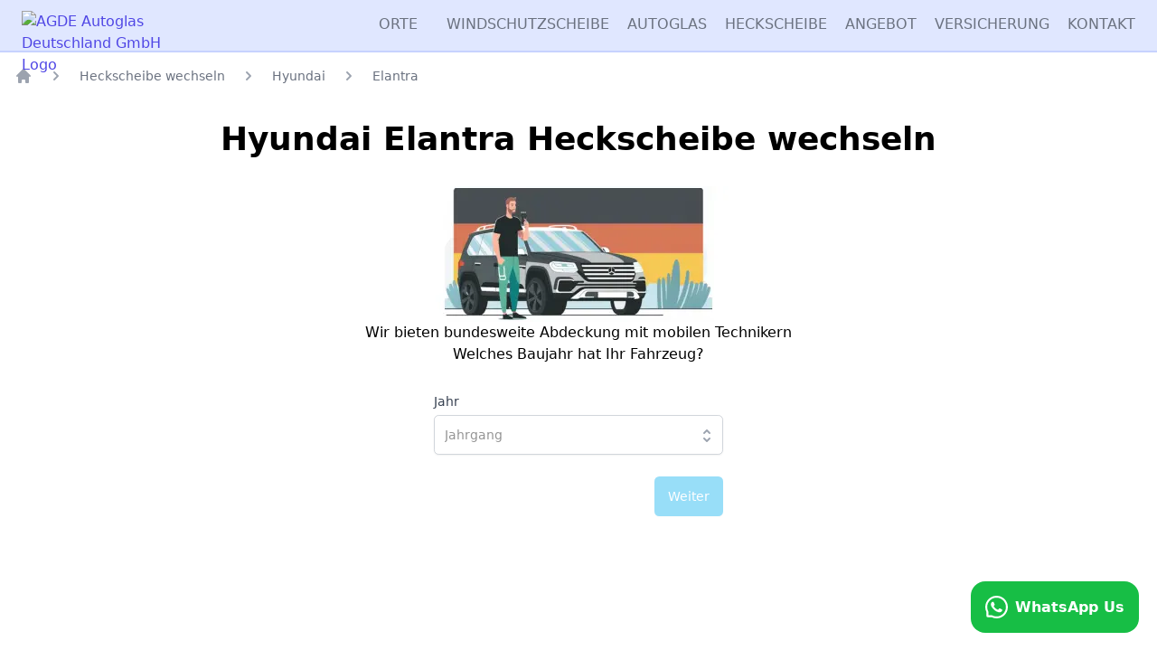

--- FILE ---
content_type: text/html; charset=utf-8
request_url: https://autoglas-deutschland.de/heckscheibe/hyundai/elantra/
body_size: 25582
content:





<!DOCTYPE html>
<html lang="de">
	<head>
		<title>
			
  
    🇩🇪 Hyundai Elantra Heckscheibe wechseln
  
 | AGDE Autoglas Deutschland GmbH
		</title>
    <script type="text/javascript" id="hs-script-loader" async defer src="//js-eu1.hs-scripts.com/139750764.js"></script>

    
    <link rel="shortcut icon" type="image/jpg" href="/static/frontend/favicon-deutsche.png"/>

    

<link rel="stylesheet" href="/static/css/dist/styles.css?v=4">





    
    <meta name="viewport" content="width=device-width, minimum-scale=1.0, maximum-scale=5.0, user-scalable=yes">
    

		<meta
			name="description"
			content="
  
    Sie brauchen einen Hyundai Elantra  Heckscheibe Wechsel? Überlassen Sie es uns
  
">

    
      <meta name="facebook-domain-verification" content="w2g3bncy4pkztj42n30k5f009zgkjk" />
    

		
  <link rel="canonical" href="https://autoglas-deutschland.de/heckscheibe/hyundai/elantra/" />


		
  


    
  
    
  

  
    
  

  <meta property="og:url" content="https://autoglas-deutschland.de/hyundai/elantra/" />
  <meta property="og:type" content="website" />
  <meta property="og:title" content="🇩🇪 Hyundai Elantra Heckscheibe wechseln" />
  <meta property="og:description" content="Sie brauchen einen Hyundai Elantra  Heckscheibe Wechsel? Überlassen Sie es uns" />
  <meta property="og:site_name" content="AGDE Autoglas Deutschland GmbH" />

  
  <meta property="og:image" content="/static/frontend/logo-deutsche.png" />


    
      <!-- Google Optimize -->
      <script src="https://www.googleoptimize.com/optimize.js?id=OPT-T8M554B"></script>
      <!-- End Google Optimize -->

      <!-- Google Tag Manager -->
      <script>(function(w,d,s,l,i){w[l]=w[l]||[];w[l].push({'gtm.start':
      new Date().getTime(),event:'gtm.js'});var f=d.getElementsByTagName(s)[0],
      j=d.createElement(s),dl=l!='dataLayer'?'&l='+l:'';j.async=true;j.src=
      'https://www.googletagmanager.com/gtm.js?id='+i+dl;f.parentNode.insertBefore(j,f);
      })(window,document,'script','dataLayer','GTM-532D9ZF');</script>
      <!-- End Google Tag Manager -->

      <!-- Global site tag (gtag.js) - Google Analytics -->
      <script async src="https://www.googletagmanager.com/gtag/js?id=G-Y8388K0T3T"></script>
      <script async>
        window.dataLayer = window.dataLayer || [];
        function gtag(){dataLayer.push(arguments);}
        gtag('js', new Date());
        
          gtag('config', 'G-Y8388K0T3T', {
            'custom_map': {'dimension1': 'page_version'}
          });
          gtag('config', 'AW-328010994', {
            'custom_map': {'dimension1': 'page_version'}
          });
        
      </script>

      <!-- Facebook Pixel Code -->
      <script async>
        !function(f,b,e,v,n,t,s)
        {if(f.fbq)return;n=f.fbq=function(){n.callMethod?
        n.callMethod.apply(n,arguments):n.queue.push(arguments)};
        if(!f._fbq)f._fbq=n;n.push=n;n.loaded=!0;n.version='2.0';
        n.queue=[];t=b.createElement(e);t.async=!0;
        t.src=v;s=b.getElementsByTagName(e)[0];
        s.parentNode.insertBefore(t,s)}(window, document,'script',
        'https://connect.facebook.net/en_US/fbevents.js');
        
          fbq('init', '455050205084084');
          fbq('init', '456718905420157');
          fbq('track', 'PageView');
        
      </script>
      <noscript><img height="1" width="1" style="display:none"
        src="https://www.facebook.com/tr?id= &ev=PageView&noscript=1"
        alt="Facebook Pixel"
      /></noscript>
      <!-- End Facebook Pixel Code -->
    

    
    

    
    
	</head>



	<body>
    <!-- Google Tag Manager (noscript) -->
    <noscript><iframe src="https://www.googletagmanager.com/ns.html?id=GTM-532D9ZF"
    height="0" width="0" style="display:none;visibility:hidden"></iframe></noscript>
    <!-- End Google Tag Manager (noscript) -->

		


<div class="relative bg-indigo-100 border-b-2 border-indigo-100 border-b border-indigo-200">
  <div class="max-w-7xl mx-auto px-4 sm:px-6">
    <div
      class="flex justify-between items-center py-3 md:justify-start md:space-x-10"
    >
      <div class="flex justify-start lg:w-0 lg:flex-1">
        <a href="/">
          <span class="sr-only">AGDE Autoglas Deutschland GmbH</span>
          
          <img
            class="h-8 w-40 lazyload"
            data-src="/static/frontend/svg/logo_agde.svg"
            alt="AGDE Autoglas Deutschland GmbH Logo"
            width="160"
            height="32"
          >
        </a>
      </div>
      <div class="-mr-2 -my-2 md:hidden">
        <button
          id="mobile-menu-open-button"
          type="button"
          class="bg-indigo-100 rounded-md p-2 inline-flex items-center justify-center text-gray-400 hover:text-gray-500 hover:bg-gray-100 focus:outline-none focus:ring-2 focus:ring-inset focus:ring-indigo-500"
          aria-expanded="false"
        >
          <span class="sr-only">Open menu</span>
          <!-- Heroicon name: outline/menu -->
          <svg
            class="h-6 w-6"
            xmlns="http://www.w3.org/2000/svg"
            fill="none"
            viewBox="0 0 24 24"
            stroke="currentColor"
            aria-hidden="true"
          >
            <path
              stroke-linecap="round"
              stroke-linejoin="round"
              stroke-width="2"
              d="M4 6h16M4 12h16M4 18h16"
            />
          </svg>
        </button>
      </div>
      <nav class="hidden md:flex space-x-5 ml-20">
        <div class="group relative">
          <span
            class="uppercase border-transparent text-gray-500 hover:text-gray-900 inline-flex items-center px-3 border-b-2 font-medium"
          >
          Orte
          </span>
          <div class="group-hover:block absolute hidden h-auto w-52 flex pt-4 max-h-96 overflow-scroll z-40">
            <ul class="block w-full bg-indigo-100 bg-opacity-85 shadow px-8 py-4 top-0">
              
                <li class="uppercase border-transparent pt-1 text-sm font-medium">
                  <a class="block cursor-pointer"
                    href="
                      /services/windschutzscheibe/berlin/berlin/
                    ">
                    Berlin
                  </a>
                </li>
              
                <li class="uppercase border-transparent pt-1 text-sm font-medium">
                  <a class="block cursor-pointer"
                    href="
                      /services/windschutzscheibe/nordrhein-westfalen/bielefeld/
                    ">
                    Bielefeld
                  </a>
                </li>
              
                <li class="uppercase border-transparent pt-1 text-sm font-medium">
                  <a class="block cursor-pointer"
                    href="
                      /services/windschutzscheibe/nordrhein-westfalen/bochum/
                    ">
                    Bochum
                  </a>
                </li>
              
                <li class="uppercase border-transparent pt-1 text-sm font-medium">
                  <a class="block cursor-pointer"
                    href="
                      /services/windschutzscheibe/nordrhein-westfalen/bonn/
                    ">
                    Bonn
                  </a>
                </li>
              
                <li class="uppercase border-transparent pt-1 text-sm font-medium">
                  <a class="block cursor-pointer"
                    href="
                      /services/windschutzscheibe/niedersachsen/braunschweig/
                    ">
                    Braunschweig
                  </a>
                </li>
              
                <li class="uppercase border-transparent pt-1 text-sm font-medium">
                  <a class="block cursor-pointer"
                    href="
                      /services/windschutzscheibe/bremen/bremen/
                    ">
                    Bremen
                  </a>
                </li>
              
                <li class="uppercase border-transparent pt-1 text-sm font-medium">
                  <a class="block cursor-pointer"
                    href="
                      /services/windschutzscheibe/sachsen/chemnitz/
                    ">
                    Chemnitz
                  </a>
                </li>
              
                <li class="uppercase border-transparent pt-1 text-sm font-medium">
                  <a class="block cursor-pointer"
                    href="
                      /services/windschutzscheibe/hessen/darmstadt/
                    ">
                    Darmstadt
                  </a>
                </li>
              
                <li class="uppercase border-transparent pt-1 text-sm font-medium">
                  <a class="block cursor-pointer"
                    href="
                      /services/windschutzscheibe/nordrhein-westfalen/dortmund/
                    ">
                    Dortmund
                  </a>
                </li>
              
                <li class="uppercase border-transparent pt-1 text-sm font-medium">
                  <a class="block cursor-pointer"
                    href="
                      /services/windschutzscheibe/nordrhein-westfalen/duisburg/
                    ">
                    Duisburg
                  </a>
                </li>
              
                <li class="uppercase border-transparent pt-1 text-sm font-medium">
                  <a class="block cursor-pointer"
                    href="
                      /services/windschutzscheibe/nordrhein-westfalen/d%C3%BCsseldorf/
                    ">
                    Düsseldorf
                  </a>
                </li>
              
                <li class="uppercase border-transparent pt-1 text-sm font-medium">
                  <a class="block cursor-pointer"
                    href="
                      /services/windschutzscheibe/thuringen/erfurt/
                    ">
                    Erfurt
                  </a>
                </li>
              
                <li class="uppercase border-transparent pt-1 text-sm font-medium">
                  <a class="block cursor-pointer"
                    href="
                      /services/windschutzscheibe/nordrhein-westfalen/essen/
                    ">
                    Essen
                  </a>
                </li>
              
                <li class="uppercase border-transparent pt-1 text-sm font-medium">
                  <a class="block cursor-pointer"
                    href="
                      /services/windschutzscheibe/schleswig-holstein/flensburg/
                    ">
                    Flensburg
                  </a>
                </li>
              
                <li class="uppercase border-transparent pt-1 text-sm font-medium">
                  <a class="block cursor-pointer"
                    href="
                      /services/windschutzscheibe/hessen/frankfurt/
                    ">
                    Frankfurt
                  </a>
                </li>
              
                <li class="uppercase border-transparent pt-1 text-sm font-medium">
                  <a class="block cursor-pointer"
                    href="
                      /services/windschutzscheibe/nordrhein-westfalen/gelsenkirchen/
                    ">
                    Gelsenkirchen
                  </a>
                </li>
              
                <li class="uppercase border-transparent pt-1 text-sm font-medium">
                  <a class="block cursor-pointer"
                    href="
                      /services/windschutzscheibe/hamburg/hamburg/
                    ">
                    Hamburg
                  </a>
                </li>
              
                <li class="uppercase border-transparent pt-1 text-sm font-medium">
                  <a class="block cursor-pointer"
                    href="
                      /services/windschutzscheibe/nordrhein-westfalen/hamm/
                    ">
                    Hamm
                  </a>
                </li>
              
                <li class="uppercase border-transparent pt-1 text-sm font-medium">
                  <a class="block cursor-pointer"
                    href="
                      /services/windschutzscheibe/niedersachsen/hanover/
                    ">
                    Hannover
                  </a>
                </li>
              
                <li class="uppercase border-transparent pt-1 text-sm font-medium">
                  <a class="block cursor-pointer"
                    href="
                      /services/windschutzscheibe/baden-w%C3%BCrttemberg/heilbronn/
                    ">
                    Heilbronn
                  </a>
                </li>
              
                <li class="uppercase border-transparent pt-1 text-sm font-medium">
                  <a class="block cursor-pointer"
                    href="
                      /services/windschutzscheibe/bayern/ingolstadt/
                    ">
                    Ingolstadt
                  </a>
                </li>
              
                <li class="uppercase border-transparent pt-1 text-sm font-medium">
                  <a class="block cursor-pointer"
                    href="
                      /services/windschutzscheibe/baden-w%C3%BCrttemberg/karlsruhe/
                    ">
                    Karlsruhe
                  </a>
                </li>
              
                <li class="uppercase border-transparent pt-1 text-sm font-medium">
                  <a class="block cursor-pointer"
                    href="
                      /services/windschutzscheibe/hessen/kassel/
                    ">
                    Kassel
                  </a>
                </li>
              
                <li class="uppercase border-transparent pt-1 text-sm font-medium">
                  <a class="block cursor-pointer"
                    href="
                      /services/windschutzscheibe/schleswig-holstein/kiel/
                    ">
                    Kiel
                  </a>
                </li>
              
                <li class="uppercase border-transparent pt-1 text-sm font-medium">
                  <a class="block cursor-pointer"
                    href="
                      /services/windschutzscheibe/rheinland-pfalz/koblenz/
                    ">
                    Koblenz
                  </a>
                </li>
              
                <li class="uppercase border-transparent pt-1 text-sm font-medium">
                  <a class="block cursor-pointer"
                    href="
                      /services/windschutzscheibe/nordrhein-westfalen/k%C3%B6ln/
                    ">
                    Köln
                  </a>
                </li>
              
                <li class="uppercase border-transparent pt-1 text-sm font-medium">
                  <a class="block cursor-pointer"
                    href="
                      /services/windschutzscheibe/schleswig-holstein/lubeck/
                    ">
                    Lübeck
                  </a>
                </li>
              
                <li class="uppercase border-transparent pt-1 text-sm font-medium">
                  <a class="block cursor-pointer"
                    href="
                      /services/windschutzscheibe/rheinland-pfalz/ludwigshafen/
                    ">
                    Ludwigshafen
                  </a>
                </li>
              
                <li class="uppercase border-transparent pt-1 text-sm font-medium">
                  <a class="block cursor-pointer"
                    href="
                      /services/windschutzscheibe/rheinland-pfalz/mainz/
                    ">
                    Mainz
                  </a>
                </li>
              
                <li class="uppercase border-transparent pt-1 text-sm font-medium">
                  <a class="block cursor-pointer"
                    href="
                      /services/windschutzscheibe/baden-w%C3%BCrttemberg/mannheim/
                    ">
                    Mannheim
                  </a>
                </li>
              
                <li class="uppercase border-transparent pt-1 text-sm font-medium">
                  <a class="block cursor-pointer"
                    href="
                      /services/windschutzscheibe/bayern/m%C3%BCnchen/
                    ">
                    München
                  </a>
                </li>
              
                <li class="uppercase border-transparent pt-1 text-sm font-medium">
                  <a class="block cursor-pointer"
                    href="
                      /services/windschutzscheibe/nordrhein-westfalen/m%C3%BCnster/
                    ">
                    Münster
                  </a>
                </li>
              
                <li class="uppercase border-transparent pt-1 text-sm font-medium">
                  <a class="block cursor-pointer"
                    href="
                      /services/windschutzscheibe/schleswig-holstein/neum%C3%BCnster/
                    ">
                    Neumünster
                  </a>
                </li>
              
                <li class="uppercase border-transparent pt-1 text-sm font-medium">
                  <a class="block cursor-pointer"
                    href="
                      /services/windschutzscheibe/bayern/n%C3%BCrnberg/
                    ">
                    Nürnberg
                  </a>
                </li>
              
                <li class="uppercase border-transparent pt-1 text-sm font-medium">
                  <a class="block cursor-pointer"
                    href="
                      /services/windschutzscheibe/nordrhein-westfalen/oberhausen/
                    ">
                    Oberhausen
                  </a>
                </li>
              
                <li class="uppercase border-transparent pt-1 text-sm font-medium">
                  <a class="block cursor-pointer"
                    href="
                      /services/windschutzscheibe/niedersachsen/oldenburg/
                    ">
                    Oldenburg
                  </a>
                </li>
              
                <li class="uppercase border-transparent pt-1 text-sm font-medium">
                  <a class="block cursor-pointer"
                    href="
                      /services/windschutzscheibe/nordrhein-westfalen/paderborn/
                    ">
                    Paderborn
                  </a>
                </li>
              
                <li class="uppercase border-transparent pt-1 text-sm font-medium">
                  <a class="block cursor-pointer"
                    href="
                      /services/windschutzscheibe/brandenburg/potsdam/
                    ">
                    Potsdam
                  </a>
                </li>
              
                <li class="uppercase border-transparent pt-1 text-sm font-medium">
                  <a class="block cursor-pointer"
                    href="
                      /services/windschutzscheibe/mecklenburg-vorpommern/rostock/
                    ">
                    Rostock
                  </a>
                </li>
              
                <li class="uppercase border-transparent pt-1 text-sm font-medium">
                  <a class="block cursor-pointer"
                    href="
                      /services/windschutzscheibe/saarland/saarbr%C3%BCcken/
                    ">
                    Saarbrücken
                  </a>
                </li>
              
                <li class="uppercase border-transparent pt-1 text-sm font-medium">
                  <a class="block cursor-pointer"
                    href="
                      /services/windschutzscheibe/nordrhein-westfalen/siegburg/
                    ">
                    Siegburg
                  </a>
                </li>
              
                <li class="uppercase border-transparent pt-1 text-sm font-medium">
                  <a class="block cursor-pointer"
                    href="
                      /services/windschutzscheibe/baden-w%C3%BCrttemberg/stuttgart/
                    ">
                    Stuttgart
                  </a>
                </li>
              
                <li class="uppercase border-transparent pt-1 text-sm font-medium">
                  <a class="block cursor-pointer"
                    href="
                      /services/windschutzscheibe/hessen/wiesbaden/
                    ">
                    Wiesbaden
                  </a>
                </li>
              
                <li class="uppercase border-transparent pt-1 text-sm font-medium">
                  <a class="block cursor-pointer"
                    href="
                      /services/windschutzscheibe/niedersachsen/wolfsburg/
                    ">
                    Wolfsburg
                  </a>
                </li>
              
                <li class="uppercase border-transparent pt-1 text-sm font-medium">
                  <a class="block cursor-pointer"
                    href="
                      /services/windschutzscheibe/nordrhein-westfalen/wuppertal/
                    ">
                    Wuppertal
                  </a>
                </li>
              
            </ul>
          </div>
        </div>

        
          <a
            href="/windschutzscheibe/frontscheibe/"
            
            class="text-base font-medium text-gray-500 hover:text-gray-900 uppercase"
          >
            Windschutzscheibe
          </a>
        
          <a
            href="/autoglas/"
            
            class="text-base font-medium text-gray-500 hover:text-gray-900 uppercase"
          >
            Autoglas
          </a>
        
          <a
            href="/windschutzscheibe/heckscheibe/"
            
            class="text-base font-medium text-gray-500 hover:text-gray-900 uppercase"
          >
            Heckscheibe
          </a>
        
          <a
            href="https://autoglas-deutschland.de/angebot/"
            
            class="text-base font-medium text-gray-500 hover:text-gray-900 uppercase"
          >
            Angebot
          </a>
        
          <a
            href="https://autoglas-deutschland.de/versicherung/"
            
            class="text-base font-medium text-gray-500 hover:text-gray-900 uppercase"
          >
            Versicherung
          </a>
        
          <a
            href="/kontakt/"
            
            class="text-base font-medium text-gray-500 hover:text-gray-900 uppercase"
          >
            Kontakt
          </a>
        

        
      </nav>
    </div>
  </div>

  <!--
    Mobile menu, show/hide based on mobile menu state.

    Entering: "duration-200 ease-out"
      From: "opacity-0 scale-95"
      To: "opacity-100 scale-100"
    Leaving: "duration-100 ease-in"
      From: "opacity-100 scale-100"
      To: "opacity-0 scale-95"
  -->
  <div
    id="mobile-menu"
    class="hidden absolute top-0 inset-x-0 p-2 transition transform origin-top-right md:hidden z-10"
  >
    <div
      class="rounded-lg shadow-lg ring-1 ring-black ring-opacity-5 bg-white divide-y-2 divide-gray-50"
    >
      <div class="pt-5 pb-6 px-5">
        <div class="flex items-center justify-between">
          <div>
            <a href="/">
              <img
                class="h-8 w-48 lazyload"
                data-src="/static/frontend/svg/logo_agde.svg"
                alt="AGDE Autoglas Deutschland GmbH Logo"
                width="160"
                height="32"
              >
            </a>
          </div>
          <div class="-mr-2">
            <button
              id="mobile-menu-close-button"
              type="button"
              class="bg-white rounded-md p-2 inline-flex items-center justify-center text-gray-400 hover:text-gray-500 hover:bg-gray-100 focus:outline-none focus:ring-2 focus:ring-inset focus:ring-indigo-500"
            >
              <span class="sr-only">Close menu</span>
              <!-- Heroicon name: outline/x -->
              <svg
                class="h-6 w-6"
                xmlns="http://www.w3.org/2000/svg"
                fill="none"
                viewBox="0 0 24 24"
                stroke="currentColor"
                aria-hidden="true"
              >
                <path
                  stroke-linecap="round"
                  stroke-linejoin="round"
                  stroke-width="2"
                  d="M6 18L18 6M6 6l12 12"
                />
              </svg>
            </button>
          </div>
        </div>
        <div class="mt-6">
          <nav class="grid gap-y-8">
            
              <a
                href="/windschutzscheibe/frontscheibe/"
                
                class="text-base font-medium text-gray-500 hover:text-gray-900"
              >
                Windschutzscheibe
              </a>
            
              <a
                href="/autoglas/"
                
                class="text-base font-medium text-gray-500 hover:text-gray-900"
              >
                Autoglas
              </a>
            
              <a
                href="/windschutzscheibe/heckscheibe/"
                
                class="text-base font-medium text-gray-500 hover:text-gray-900"
              >
                Heckscheibe
              </a>
            
              <a
                href="https://autoglas-deutschland.de/angebot/"
                
                class="text-base font-medium text-gray-500 hover:text-gray-900"
              >
                Angebot
              </a>
            
              <a
                href="https://autoglas-deutschland.de/versicherung/"
                
                class="text-base font-medium text-gray-500 hover:text-gray-900"
              >
                Versicherung
              </a>
            
              <a
                href="/kontakt/"
                
                class="text-base font-medium text-gray-500 hover:text-gray-900"
              >
                Kontakt
              </a>
            

            
          </nav>
        </div>
      </div>
    </div>
  </div>
</div>

<script type="text/javascript">
  const menuOpenButton = document.getElementById("mobile-menu-open-button");
  const menuCloseButton = document.getElementById("mobile-menu-close-button");
  const mobileMenu = document.getElementById("mobile-menu");

  const toggleMobileMenu = () => {
    if (mobileMenu.classList.contains("hidden") == true) {
      // Open
      mobileMenu.classList.remove("duration-100");
      mobileMenu.classList.add("duration-200");
      mobileMenu.classList.remove("ease-in");
      mobileMenu.classList.add("ease-out");
      mobileMenu.classList.remove("opacity-0");
      mobileMenu.classList.remove("scale-95");
      mobileMenu.classList.add("opacity-100");
      mobileMenu.classList.add("scale-100");
      mobileMenu.classList.remove("hidden");
    } else {
      // Close
      mobileMenu.classList.add("duration-100");
      mobileMenu.classList.remove("duration-200");
      mobileMenu.classList.add("ease-in");
      mobileMenu.classList.remove("ease-out");
      mobileMenu.classList.add("opacity-0");
      mobileMenu.classList.add("scale-95");
      mobileMenu.classList.remove("opacity-100");
      mobileMenu.classList.remove("scale-100");
      mobileMenu.classList.add("hidden");
    }
  };

  menuOpenButton.addEventListener("click", function() {
    toggleMobileMenu();
  });

  menuCloseButton.addEventListener("click", function() {
    toggleMobileMenu();
  });
</script>


    
    

    


<div class="max-w-screen-xl mx-auto">
  <nav class="flex pt-4 ml-4 hidden md:block" aria-label="Breadcrumb">
    <ol role="list" class="flex items-center space-x-4" itemscope itemtype="http://schema.org/BreadcrumbList">
      <li itemprop="itemListElement" itemscope itemtype="http://schema.org/ListItem">
        <div>
          <a href="/" class="text-gray-400 hover:text-gray-500" itemprop="item">
            <svg class="flex-shrink-0 h-5 w-5" xmlns="http://www.w3.org/2000/svg" viewBox="0 0 20 20" fill="currentColor" aria-hidden="true">
              <path d="M10.707 2.293a1 1 0 00-1.414 0l-7 7a1 1 0 001.414 1.414L4 10.414V17a1 1 0 001 1h2a1 1 0 001-1v-2a1 1 0 011-1h2a1 1 0 011 1v2a1 1 0 001 1h2a1 1 0 001-1v-6.586l.293.293a1 1 0 001.414-1.414l-7-7z" />
            </svg>
            <span class="sr-only" itemprop="name">Titelseite</span>
          </a>
          <meta itemprop="position" content="1" />
        </div>
      </li>

      

      
        <li itemprop="itemListElement" itemscope itemtype="http://schema.org/ListItem">
          <div class="flex items-center">
            <svg class="flex-shrink-0 h-5 w-5 text-gray-400" xmlns="http://www.w3.org/2000/svg" viewBox="0 0 20 20" fill="currentColor" aria-hidden="true">
              <path fill-rule="evenodd" d="M7.293 14.707a1 1 0 010-1.414L10.586 10 7.293 6.707a1 1 0 011.414-1.414l4 4a1 1 0 010 1.414l-4 4a1 1 0 01-1.414 0z" clip-rule="evenodd" />
            </svg>
            <a class="ml-4 text-sm font-medium text-gray-500 hover:text-gray-700" href="/heckscheibe/" itemprop="item">
              <span itemprop="name">Heckscheibe wechseln</span>
            </a>
            <meta itemprop="position" content="3" />
          </div>
        </li>
      

      
        <li itemprop="itemListElement" itemscope itemtype="http://schema.org/ListItem">
          <div class="flex items-center">
            <svg class="flex-shrink-0 h-5 w-5 text-gray-400" xmlns="http://www.w3.org/2000/svg" viewBox="0 0 20 20" fill="currentColor" aria-hidden="true">
              <path fill-rule="evenodd" d="M7.293 14.707a1 1 0 010-1.414L10.586 10 7.293 6.707a1 1 0 011.414-1.414l4 4a1 1 0 010 1.414l-4 4a1 1 0 01-1.414 0z" clip-rule="evenodd" />
            </svg>
            <a class="ml-4 text-sm font-medium text-gray-500 hover:text-gray-700" href="/heckscheibe/hyundai/" itemprop="item">
              <span itemprop="name">Hyundai</span>
            </a>
            <meta itemprop="position" content="4" />
          </div>
        </li>
      

      
        <li itemprop="itemListElement" itemscope itemtype="http://schema.org/ListItem">
          <div class="flex items-center">
            <svg class="flex-shrink-0 h-5 w-5 text-gray-400" xmlns="http://www.w3.org/2000/svg" viewBox="0 0 20 20" fill="currentColor" aria-hidden="true">
              <path fill-rule="evenodd" d="M7.293 14.707a1 1 0 010-1.414L10.586 10 7.293 6.707a1 1 0 011.414-1.414l4 4a1 1 0 010 1.414l-4 4a1 1 0 01-1.414 0z" clip-rule="evenodd" />
            </svg>
            <a class="ml-4 text-sm font-medium text-gray-500 hover:text-gray-700" href="/heckscheibe/hyundai/elantra/" itemprop="item">
              <span itemprop="name">Elantra</span>
            </a>
            <meta itemprop="position" content="5" />
          </div>
        </li>
      

      

    </ol>
  </nav>
</div>


<div class="max-w-5xl mx-auto pt-4 md:pt-6">
  <div class="p-4">
    <div class="text-center">
      
      
        <h1 class="text-4xl font-extrabold mb-2">Hyundai Elantra Heckscheibe wechseln</h1>
<br> <img class="inline lazyloaded" alt="Hyundai Heckscheibe wechseln" src="https://autoglas-deutschland.de/blog/wp-content/uploads/2023/04/Neues-Autoglas.webp" width="372px" height="372px"><br>
<p class="small">Wir bieten bundesweite Abdeckung mit mobilen Technikern</p>
<p class="small">Welches Baujahr hat Ihr Fahrzeug?</p>
      
    </div>

    
    <div class="max-w-xs mx-auto md:mt-8">
      



<!-- Filter Widget -->

<script type="text/javascript">
  function onControlSelect(control, value) {
    // Add tracking to each car filter field, record which press and what option chosen
    if ( typeof(gtag) != "undefined" ) {
      gtag('event', `click_${control}`, {
        'event_category': 'car_refine_filter',
        'event_label': value
      });
    }
  }
</script>

<div id="filter_tile" class="filter-boxes mt-4">
    <div class="web-component-container" style="min-height: 16rem;">
      <cg-glass-lookup
        presets="{&#x27;label&#x27;: {&#x27;position&#x27;: &#x27;Autoglas&#x27;, &#x27;make&#x27;: &#x27;Marke&#x27;, &#x27;model&#x27;: &#x27;Modell&#x27;, &#x27;year&#x27;: &#x27;Jahr&#x27;, &#x27;door&#x27;: &#x27;Türen&#x27;, &#x27;style&#x27;: &#x27;Stil&#x27;, &#x27;search_button_state_1&#x27;: &#x27;Preisanfrage&#x27;, &#x27;search_button_state_2&#x27;: &#x27;Weiter&#x27;, &#x27;insurance_title&#x27;: &#x27;Versicherungsfall&#x27;, &#x27;insurance_option_1&#x27;: &#x27;Ja&#x27;, &#x27;insurance_option_2&#x27;: &#x27;Nein&#x27;}, &#x27;placeholder&#x27;: {&#x27;position&#x27;: &#x27;Glasposition&#x27;, &#x27;make&#x27;: &#x27;Wählen&#x27;, &#x27;model&#x27;: &#x27;Wählen&#x27;, &#x27;year&#x27;: &#x27;Jahrgang&#x27;, &#x27;door&#x27;: &#x27;Türen&#x27;, &#x27;style&#x27;: &#x27;Stil&#x27;}}"
        token="TaAVVhn7DghHyKLkRlA81KZEvQUwqdTKNAhUFhyOtgiUQAYo4qyT7EkR2PjpNgaI"
        url='https://autoglas-deutschland.de'
        insurance-enabled=false
      ></cg-glass-lookup>
    </div>

    <script src='https://widgets.rassvet.cloud/ukcarglass/cg-glass-lookup/cg-glass-lookup.js' defer></script>
</div>

<!-- END - Filter Widget -->

    </div>

    

<input type="hidden" name="csrfmiddlewaretoken" value="TaAVVhn7DghHyKLkRlA81KZEvQUwqdTKNAhUFhyOtgiUQAYo4qyT7EkR2PjpNgaI">
<form id="quote-request" class="mt-4 mb-10 text-left mx-6 ease-in duration-300  hidden">
  <div id="quote-request-info" class="rounded-md bg-yellow-50 p-4">
    <div class="flex">
      <div class="flex-shrink-0">
        <svg class="h-5 w-5 text-yellow-400" xmlns="http://www.w3.org/2000/svg" viewBox="0 0 20 20" fill="currentColor" aria-hidden="true">
          <path fill-rule="evenodd" d="M8.257 3.099c.765-1.36 2.722-1.36 3.486 0l5.58 9.92c.75 1.334-.213 2.98-1.742 2.98H4.42c-1.53 0-2.493-1.646-1.743-2.98l5.58-9.92zM11 13a1 1 0 11-2 0 1 1 0 012 0zm-1-8a1 1 0 00-1 1v3a1 1 0 002 0V6a1 1 0 00-1-1z" clip-rule="evenodd" />
        </svg>
      </div>
      <div class="ml-3">
        <h3 class="text-sm font-medium text-yellow-800">Seite nicht gefunden</h3>
        <div class="mt-2 text-sm text-yellow-700">
          
        <p class="mt20 small">Leider konnten wir den Preis für die Heckscheibe wechseln nicht finden.</p>
        <p class="mt20 mb20 small">Hinterlassen sie uns ihre Kontaktdaten und wir melden uns schnellstmöglich bei Ihnen.</p>
      
        </div>
      </div>
    </div>
  </div>

  <input type="hidden" name="csrfmiddlewaretoken" value="TaAVVhn7DghHyKLkRlA81KZEvQUwqdTKNAhUFhyOtgiUQAYo4qyT7EkR2PjpNgaI">

  <div class="form-content mt-4 mx-6">
    




  
  <input type="hidden" name="position" id="id_position">

  
  <input type="hidden" name="car_make" id="id_car_make">

  
  <input type="hidden" name="car_model" id="id_car_model">



<label
  for="id_name"
  class="block text-gray-500 text-sm font-bold mb-2"
>
  Name<span class="asteriskField"
    >*</span
  >
</label>

<div class="mb-1">
  <input type="text" name="name" placeholder="Name" maxlength="50" required id="id_name">
</div>

<div class="errors mb-2 text-red-500" name="id_name"></div>

<label
  for="id_phone_number"
  class="block text-gray-500 text-sm font-bold mb-2"
>
  Phone number<span class="asteriskField"
    >*</span
  >
</label>

<div class="mb-1">
  <input type="text" name="phone_number" placeholder="Telefonnummer:" maxlength="15" required id="id_phone_number">
</div>

<div class="errors mb-2 text-red-500" name="id_phone_number"></div>

<label
  for="id_email"
  class="block text-gray-500 text-sm font-bold mb-2"
>
  Email<span class="asteriskField"
    >*</span
  >
</label>

<div class="mb-1">
  <input type="email" name="email" placeholder="Email" maxlength="254" required id="id_email">
</div>

<div class="errors mb-2 text-red-500" name="id_email"></div>

<label
  for="id_registration"
  class="block text-gray-500 text-sm font-bold mb-2"
>
  Registration<span class="asteriskField"
    >*</span
  >
</label>

<div class="mb-1">
  <input type="text" name="registration" placeholder="Fahrzeug-Identifizierungsnummer (FIN)" maxlength="8" required id="id_registration">
</div>

<div class="errors mb-2 text-red-500" name="id_registration"></div>

<label
  for="id_year"
  class="block text-gray-500 text-sm font-bold mb-2"
>
  Year<span class="asteriskField"
    >*</span
  >
</label>

<div class="mb-1">
  <input type="number" name="year" placeholder="Car Year" min="0" required id="id_year">
</div>

<div class="errors mb-2 text-red-500" name="id_year"></div>

<label
  for="id_post_code"
  class="block text-gray-500 text-sm font-bold mb-2"
>
  Post code<span class="asteriskField"
    >*</span
  >
</label>

<div class="mb-1">
  <input type="text" name="post_code" placeholder="Postcode" maxlength="8" required id="id_post_code">
</div>

<div class="errors mb-2 text-red-500" name="id_post_code"></div>



    <button class="mt-4 w-full flex items-center justify-center px-8 py-2 border border-transparent text-base font-bold rounded-md text-white bg-primary md:px-10 max-w-xs">
      Senden
    </button>
  </div>

</form>


<div class="rounded-md bg-green-50 p-4 quote-request-success hidden">
  <div class="flex">
    <div class="flex-shrink-0">
      <!-- Heroicon name: solid/check-circle -->
      <svg class="h-5 w-5 text-green-400" xmlns="http://www.w3.org/2000/svg" viewBox="0 0 20 20" fill="currentColor" aria-hidden="true">
        <path fill-rule="evenodd" d="M10 18a8 8 0 100-16 8 8 0 000 16zm3.707-9.293a1 1 0 00-1.414-1.414L9 10.586 7.707 9.293a1 1 0 00-1.414 1.414l2 2a1 1 0 001.414 0l4-4z" clip-rule="evenodd" />
      </svg>
    </div>
    <div class="ml-3">
      <h3 class="text-sm font-medium text-green-800">
        Buchung erfolgreich angepasst
      </h3>
      <div class="mt-2 text-sm text-green-700">
        <p>
          Wir haben ihre Preisanfrage erhalten und kommen in Kürze auf sie zurück
        </p>
      </div>
    </div>
  </div>
</div>


<div class="rounded-md bg-red-50 p-4 quote-request-error hidden">
  <div class="flex">
    <div class="flex-shrink-0">
      <!-- Heroicon name: solid/x-circle -->
      <svg class="h-5 w-5 text-red-400" xmlns="http://www.w3.org/2000/svg" viewBox="0 0 20 20" fill="currentColor" aria-hidden="true">
        <path fill-rule="evenodd" d="M10 18a8 8 0 100-16 8 8 0 000 16zM8.707 7.293a1 1 0 00-1.414 1.414L8.586 10l-1.293 1.293a1 1 0 101.414 1.414L10 11.414l1.293 1.293a1 1 0 001.414-1.414L11.414 10l1.293-1.293a1 1 0 00-1.414-1.414L10 8.586 8.707 7.293z" clip-rule="evenodd" />
      </svg>
    </div>
    <div class="ml-3">
      <h3 class="text-sm font-medium text-red-800">There were 2 errors with your submission</h3>
      <div class="mt-2 text-sm text-red-700">
        <p class="quote-request-error-content"></p>
      </div>
    </div>
  </div>
</div>

<script type="text/javascript">
  let form = document.getElementById("quote-request");

  form.addEventListener("submit", event => {
    event.preventDefault();

    // Get inputs
    let name = document.querySelector("input[name=name]").value;
    let phone_number = document.querySelector("input[name=phone_number]").value;
    let email = document.querySelector("input[name=email]").value;
    let registration = document
      .querySelector("input[name=registration]")
      .value.toUpperCase();
    let year = document.querySelector("input[name=year]").value;
    let post_code = document.querySelector("input[name=post_code]").value;

    // Define values
    let position = "R";
    let car_make = "hyundai";
    let car_model = "elantra";

    if ( car_make == "" ) {
      car_make = document.querySelector("#mat-input-0").value.toLowerCase();
    }
    if ( car_model == "" ) {
      car_model = document.querySelector("#mat-input-1").value.toLowerCase();
    }

    let csrf = document.querySelector("input[name='csrfmiddlewaretoken']");

    let data = {
      csrfmiddlewaretoken: csrf.value,
      name,
      phone_number,
      email,
      registration,
      year,
      post_code,
      position,
      car_make,
      car_model
    };

    quoteRequestSubmit(data);

    if ( typeof(gtag) != "undefined" ) {
      gtag("event", "submit", {
        event_category: "car_refine_quote_request",
        event_label: "quote_request"
      });
    }
  });

  if ( typeof(gtag) != "undefined" ) {
    gtag("event", "view", {
      event_category: "car_refine_no_windows",
      event_label: "no_windows",
      non_interaction: true
    });
  }

  const quoteRequestSubmit = async (data) => {
    // Make request
    let response = await fetch(
      "/api/quote-request/", {
      headers: {
        'X-CSRFToken': csrf.value,
        'Content-Type': 'application/json'
      },
      method: 'POST',
      body: JSON.stringify(data),
    })

    if (response.ok){
      let result = await response.json();

      if (response.status == 201) {
        if (result.pk != undefined) {
          // remove form
          form.classList.add("hidden")

          // show success
          document.querySelector(".quote-request-success").classList.remove("hidden");
        } else {
          document.querySelector(".quote-request-error-content").innerHTML =
            result.errors;
          document
            .querySelector("p.quote-request-error")
            .classList.remove("hidden");
        }
      }
    } else {
      // Network Error
      console.log("Quote Request Creation Network Error");
    }
  };
</script>


    
    <div id="windows_wrapper" class="hidden">
      <div id="windows_available" class="hidden">
        <h3 class="text-2xl mb-4">
          Ihre Optionen
        </h3>
        <p class="c2">
          Bitte wählen Sie die richtige Option aus.
        </p>
        
<p class="c2"> Ihr gewünschter Termin ist Montag, der 26.</p>
                
        <div id="windows" class="mt-6">
        </div>
      </div>
    </div>

    
    <div class="text-center my-16 max-w-xl mx-auto">
      

      

    
    </div>

    
    

    
    <div class="">
      




<div class="bg-main-dark relative text-center">
  <div class="max-w-screen-2xl mx-auto sm:relative">
    
      <p
        class="pt-12 pb-8 text-2xl leading-8 font-extrabold tracking-tight"
      >
        Neulich erledigt
      </p>
    

    <svg
      xmlns="http://www.w3.org/2000/svg"
      id="review-slider-prev"
      class="h-6 w-6 absolute left-4 top-1/2 text-gray-800 z-10"
      fill="none"
      viewBox="0 0 24 24"
      stroke="currentColor"
    >
      <path
        stroke-linecap="round"
        stroke-linejoin="round"
        stroke-width="2"
        d="M15 19l-7-7 7-7"
      />
    </svg>
    <svg
      xmlns="http://www.w3.org/2000/svg"
      id="review-slider-next"
      class="h-6 w-6 absolute right-4 top-1/2 text-gray-800 z-10"
      fill="none"
      viewBox="0 0 24 24"
      stroke="currentColor"
    >
      <path
        stroke-linecap="round"
        stroke-linejoin="round"
        stroke-width="2"
        d="M9 5l7 7-7 7"
      />
    </svg>
    <div class="sm:mx-20">
      <div id="review-slider">
        
          <div class="h-64">
            <div class="mx-10 md:mx-6">
              <div class="flex items-center">
                <img src="https://xa36ktq9is.cloudimg.io/https://autoglas-deutschland.de/static/frontend/img/review_blank_50.jpg?width=48&height=48" class="h-12 w-12 rounded-full" width=48 height=48 alt="Hyundai Getz 2006 Rear Window Replacement Review">
                <div class="text-left ml-4">
                  <div>
                    <h4 class="text-sm font-bold text-gray-900">Helmut</h4>
                  </div>
                  <div class="mt-1 flex items-center">
                    
                      <svg
                        class="text-yellow-400 h-5 w-5"
                        data-star-count="1"
                        xmlns="http://www.w3.org/2000/svg"
                        viewBox="0 0 20 20"
                        fill="currentColor"
                        aria-hidden="true"
                      >
                      <path d="M9.049 2.927c.3-.921 1.603-.921 1.902 0l1.07 3.292a1 1 0 00.95.69h3.462c.969 0 1.371 1.24.588 1.81l-2.8 2.034a1 1 0 00-.364 1.118l1.07 3.292c.3.921-.755 1.688-1.54 1.118l-2.8-2.034a1 1 0 00-1.175 0l-2.8 2.034c-.784.57-1.838-.197-1.539-1.118l1.07-3.292a1 1 0 00-.364-1.118L2.98 8.72c-.783-.57-.38-1.81.588-1.81h3.461a1 1 0 00.951-.69l1.07-3.292z" />
                      </svg>
                    
                      <svg
                        class="text-yellow-400 h-5 w-5"
                        data-star-count="2"
                        xmlns="http://www.w3.org/2000/svg"
                        viewBox="0 0 20 20"
                        fill="currentColor"
                        aria-hidden="true"
                      >
                      <path d="M9.049 2.927c.3-.921 1.603-.921 1.902 0l1.07 3.292a1 1 0 00.95.69h3.462c.969 0 1.371 1.24.588 1.81l-2.8 2.034a1 1 0 00-.364 1.118l1.07 3.292c.3.921-.755 1.688-1.54 1.118l-2.8-2.034a1 1 0 00-1.175 0l-2.8 2.034c-.784.57-1.838-.197-1.539-1.118l1.07-3.292a1 1 0 00-.364-1.118L2.98 8.72c-.783-.57-.38-1.81.588-1.81h3.461a1 1 0 00.951-.69l1.07-3.292z" />
                      </svg>
                    
                      <svg
                        class="text-yellow-400 h-5 w-5"
                        data-star-count="3"
                        xmlns="http://www.w3.org/2000/svg"
                        viewBox="0 0 20 20"
                        fill="currentColor"
                        aria-hidden="true"
                      >
                      <path d="M9.049 2.927c.3-.921 1.603-.921 1.902 0l1.07 3.292a1 1 0 00.95.69h3.462c.969 0 1.371 1.24.588 1.81l-2.8 2.034a1 1 0 00-.364 1.118l1.07 3.292c.3.921-.755 1.688-1.54 1.118l-2.8-2.034a1 1 0 00-1.175 0l-2.8 2.034c-.784.57-1.838-.197-1.539-1.118l1.07-3.292a1 1 0 00-.364-1.118L2.98 8.72c-.783-.57-.38-1.81.588-1.81h3.461a1 1 0 00.951-.69l1.07-3.292z" />
                      </svg>
                    
                      <svg
                        class="text-yellow-400 h-5 w-5"
                        data-star-count="4"
                        xmlns="http://www.w3.org/2000/svg"
                        viewBox="0 0 20 20"
                        fill="currentColor"
                        aria-hidden="true"
                      >
                      <path d="M9.049 2.927c.3-.921 1.603-.921 1.902 0l1.07 3.292a1 1 0 00.95.69h3.462c.969 0 1.371 1.24.588 1.81l-2.8 2.034a1 1 0 00-.364 1.118l1.07 3.292c.3.921-.755 1.688-1.54 1.118l-2.8-2.034a1 1 0 00-1.175 0l-2.8 2.034c-.784.57-1.838-.197-1.539-1.118l1.07-3.292a1 1 0 00-.364-1.118L2.98 8.72c-.783-.57-.38-1.81.588-1.81h3.461a1 1 0 00.951-.69l1.07-3.292z" />
                      </svg>
                    
                      <svg
                        class="text-yellow-400 h-5 w-5"
                        data-star-count="5"
                        xmlns="http://www.w3.org/2000/svg"
                        viewBox="0 0 20 20"
                        fill="currentColor"
                        aria-hidden="true"
                      >
                      <path d="M9.049 2.927c.3-.921 1.603-.921 1.902 0l1.07 3.292a1 1 0 00.95.69h3.462c.969 0 1.371 1.24.588 1.81l-2.8 2.034a1 1 0 00-.364 1.118l1.07 3.292c.3.921-.755 1.688-1.54 1.118l-2.8-2.034a1 1 0 00-1.175 0l-2.8 2.034c-.784.57-1.838-.197-1.539-1.118l1.07-3.292a1 1 0 00-.364-1.118L2.98 8.72c-.783-.57-.38-1.81.588-1.81h3.461a1 1 0 00.951-.69l1.07-3.292z" />
                      </svg>
                    

                    <p class="sr-only">
                      
                         out of 5 stars
                      
                    </p>
                  </div>
                </div>
              </div>

              <div class="mt-6 text-base text-gray-400 text-center md:text-left">
                <p>Hyundai Getz 2006 Heckscheiben Wechsel</p>
              </div>
              <div class="mt-2 text-base text-gray-400 text-center md:text-left">
                <p>
                
                    Heilbronn
                
                </p>
              </div>

              <div class="mt-2 text-base italic text-gray-600 text-center md:text-left">
                <p>Super effizient!</p>
              </div>
            </div>
          </div>
        
          <div class="h-64">
            <div class="mx-10 md:mx-6">
              <div class="flex items-center">
                <img src="https://xa36ktq9is.cloudimg.io/https://autoglas-deutschland.de/static/frontend/img/review_blank_50.jpg?width=48&height=48" class="h-12 w-12 rounded-full" width=48 height=48 alt="Hyundai I10 2011 Heckscheibe wechseln review">
                <div class="text-left ml-4">
                  <div>
                    <h4 class="text-sm font-bold text-gray-900">Erich</h4>
                  </div>
                  <div class="mt-1 flex items-center">
                    
                      <svg
                        class="text-yellow-400 h-5 w-5"
                        data-star-count="1"
                        xmlns="http://www.w3.org/2000/svg"
                        viewBox="0 0 20 20"
                        fill="currentColor"
                        aria-hidden="true"
                      >
                      <path d="M9.049 2.927c.3-.921 1.603-.921 1.902 0l1.07 3.292a1 1 0 00.95.69h3.462c.969 0 1.371 1.24.588 1.81l-2.8 2.034a1 1 0 00-.364 1.118l1.07 3.292c.3.921-.755 1.688-1.54 1.118l-2.8-2.034a1 1 0 00-1.175 0l-2.8 2.034c-.784.57-1.838-.197-1.539-1.118l1.07-3.292a1 1 0 00-.364-1.118L2.98 8.72c-.783-.57-.38-1.81.588-1.81h3.461a1 1 0 00.951-.69l1.07-3.292z" />
                      </svg>
                    
                      <svg
                        class="text-yellow-400 h-5 w-5"
                        data-star-count="2"
                        xmlns="http://www.w3.org/2000/svg"
                        viewBox="0 0 20 20"
                        fill="currentColor"
                        aria-hidden="true"
                      >
                      <path d="M9.049 2.927c.3-.921 1.603-.921 1.902 0l1.07 3.292a1 1 0 00.95.69h3.462c.969 0 1.371 1.24.588 1.81l-2.8 2.034a1 1 0 00-.364 1.118l1.07 3.292c.3.921-.755 1.688-1.54 1.118l-2.8-2.034a1 1 0 00-1.175 0l-2.8 2.034c-.784.57-1.838-.197-1.539-1.118l1.07-3.292a1 1 0 00-.364-1.118L2.98 8.72c-.783-.57-.38-1.81.588-1.81h3.461a1 1 0 00.951-.69l1.07-3.292z" />
                      </svg>
                    
                      <svg
                        class="text-yellow-400 h-5 w-5"
                        data-star-count="3"
                        xmlns="http://www.w3.org/2000/svg"
                        viewBox="0 0 20 20"
                        fill="currentColor"
                        aria-hidden="true"
                      >
                      <path d="M9.049 2.927c.3-.921 1.603-.921 1.902 0l1.07 3.292a1 1 0 00.95.69h3.462c.969 0 1.371 1.24.588 1.81l-2.8 2.034a1 1 0 00-.364 1.118l1.07 3.292c.3.921-.755 1.688-1.54 1.118l-2.8-2.034a1 1 0 00-1.175 0l-2.8 2.034c-.784.57-1.838-.197-1.539-1.118l1.07-3.292a1 1 0 00-.364-1.118L2.98 8.72c-.783-.57-.38-1.81.588-1.81h3.461a1 1 0 00.951-.69l1.07-3.292z" />
                      </svg>
                    
                      <svg
                        class="text-yellow-400 h-5 w-5"
                        data-star-count="4"
                        xmlns="http://www.w3.org/2000/svg"
                        viewBox="0 0 20 20"
                        fill="currentColor"
                        aria-hidden="true"
                      >
                      <path d="M9.049 2.927c.3-.921 1.603-.921 1.902 0l1.07 3.292a1 1 0 00.95.69h3.462c.969 0 1.371 1.24.588 1.81l-2.8 2.034a1 1 0 00-.364 1.118l1.07 3.292c.3.921-.755 1.688-1.54 1.118l-2.8-2.034a1 1 0 00-1.175 0l-2.8 2.034c-.784.57-1.838-.197-1.539-1.118l1.07-3.292a1 1 0 00-.364-1.118L2.98 8.72c-.783-.57-.38-1.81.588-1.81h3.461a1 1 0 00.951-.69l1.07-3.292z" />
                      </svg>
                    
                      <svg
                        class="text-yellow-400 h-5 w-5"
                        data-star-count="5"
                        xmlns="http://www.w3.org/2000/svg"
                        viewBox="0 0 20 20"
                        fill="currentColor"
                        aria-hidden="true"
                      >
                      <path d="M9.049 2.927c.3-.921 1.603-.921 1.902 0l1.07 3.292a1 1 0 00.95.69h3.462c.969 0 1.371 1.24.588 1.81l-2.8 2.034a1 1 0 00-.364 1.118l1.07 3.292c.3.921-.755 1.688-1.54 1.118l-2.8-2.034a1 1 0 00-1.175 0l-2.8 2.034c-.784.57-1.838-.197-1.539-1.118l1.07-3.292a1 1 0 00-.364-1.118L2.98 8.72c-.783-.57-.38-1.81.588-1.81h3.461a1 1 0 00.951-.69l1.07-3.292z" />
                      </svg>
                    

                    <p class="sr-only">
                      
                         out of 5 stars
                      
                    </p>
                  </div>
                </div>
              </div>

              <div class="mt-6 text-base text-gray-400 text-center md:text-left">
                <p>Hyundai I10 2011 Heckscheibe wechseln</p>
              </div>
              <div class="mt-2 text-base text-gray-400 text-center md:text-left">
                <p>
                
                    Berlin
                
                </p>
              </div>

              <div class="mt-2 text-base italic text-gray-600 text-center md:text-left">
                <p>Sehr effizient, sehr freundlich und super Preis</p>
              </div>
            </div>
          </div>
        
          <div class="h-64">
            <div class="mx-10 md:mx-6">
              <div class="flex items-center">
                <img src="https://xa36ktq9is.cloudimg.io/https://autoglas-deutschland.de/static/frontend/img/review_blank_50.jpg?width=48&height=48" class="h-12 w-12 rounded-full" width=48 height=48 alt="Hyundai Starex Heckscheibe wechseln Bewertung">
                <div class="text-left ml-4">
                  <div>
                    <h4 class="text-sm font-bold text-gray-900">Zaineb</h4>
                  </div>
                  <div class="mt-1 flex items-center">
                    
                      <svg
                        class="text-yellow-400 h-5 w-5"
                        data-star-count="1"
                        xmlns="http://www.w3.org/2000/svg"
                        viewBox="0 0 20 20"
                        fill="currentColor"
                        aria-hidden="true"
                      >
                      <path d="M9.049 2.927c.3-.921 1.603-.921 1.902 0l1.07 3.292a1 1 0 00.95.69h3.462c.969 0 1.371 1.24.588 1.81l-2.8 2.034a1 1 0 00-.364 1.118l1.07 3.292c.3.921-.755 1.688-1.54 1.118l-2.8-2.034a1 1 0 00-1.175 0l-2.8 2.034c-.784.57-1.838-.197-1.539-1.118l1.07-3.292a1 1 0 00-.364-1.118L2.98 8.72c-.783-.57-.38-1.81.588-1.81h3.461a1 1 0 00.951-.69l1.07-3.292z" />
                      </svg>
                    
                      <svg
                        class="text-yellow-400 h-5 w-5"
                        data-star-count="2"
                        xmlns="http://www.w3.org/2000/svg"
                        viewBox="0 0 20 20"
                        fill="currentColor"
                        aria-hidden="true"
                      >
                      <path d="M9.049 2.927c.3-.921 1.603-.921 1.902 0l1.07 3.292a1 1 0 00.95.69h3.462c.969 0 1.371 1.24.588 1.81l-2.8 2.034a1 1 0 00-.364 1.118l1.07 3.292c.3.921-.755 1.688-1.54 1.118l-2.8-2.034a1 1 0 00-1.175 0l-2.8 2.034c-.784.57-1.838-.197-1.539-1.118l1.07-3.292a1 1 0 00-.364-1.118L2.98 8.72c-.783-.57-.38-1.81.588-1.81h3.461a1 1 0 00.951-.69l1.07-3.292z" />
                      </svg>
                    
                      <svg
                        class="text-yellow-400 h-5 w-5"
                        data-star-count="3"
                        xmlns="http://www.w3.org/2000/svg"
                        viewBox="0 0 20 20"
                        fill="currentColor"
                        aria-hidden="true"
                      >
                      <path d="M9.049 2.927c.3-.921 1.603-.921 1.902 0l1.07 3.292a1 1 0 00.95.69h3.462c.969 0 1.371 1.24.588 1.81l-2.8 2.034a1 1 0 00-.364 1.118l1.07 3.292c.3.921-.755 1.688-1.54 1.118l-2.8-2.034a1 1 0 00-1.175 0l-2.8 2.034c-.784.57-1.838-.197-1.539-1.118l1.07-3.292a1 1 0 00-.364-1.118L2.98 8.72c-.783-.57-.38-1.81.588-1.81h3.461a1 1 0 00.951-.69l1.07-3.292z" />
                      </svg>
                    
                      <svg
                        class="text-yellow-400 h-5 w-5"
                        data-star-count="4"
                        xmlns="http://www.w3.org/2000/svg"
                        viewBox="0 0 20 20"
                        fill="currentColor"
                        aria-hidden="true"
                      >
                      <path d="M9.049 2.927c.3-.921 1.603-.921 1.902 0l1.07 3.292a1 1 0 00.95.69h3.462c.969 0 1.371 1.24.588 1.81l-2.8 2.034a1 1 0 00-.364 1.118l1.07 3.292c.3.921-.755 1.688-1.54 1.118l-2.8-2.034a1 1 0 00-1.175 0l-2.8 2.034c-.784.57-1.838-.197-1.539-1.118l1.07-3.292a1 1 0 00-.364-1.118L2.98 8.72c-.783-.57-.38-1.81.588-1.81h3.461a1 1 0 00.951-.69l1.07-3.292z" />
                      </svg>
                    
                      <svg
                        class="text-yellow-400 h-5 w-5"
                        data-star-count="5"
                        xmlns="http://www.w3.org/2000/svg"
                        viewBox="0 0 20 20"
                        fill="currentColor"
                        aria-hidden="true"
                      >
                      <path d="M9.049 2.927c.3-.921 1.603-.921 1.902 0l1.07 3.292a1 1 0 00.95.69h3.462c.969 0 1.371 1.24.588 1.81l-2.8 2.034a1 1 0 00-.364 1.118l1.07 3.292c.3.921-.755 1.688-1.54 1.118l-2.8-2.034a1 1 0 00-1.175 0l-2.8 2.034c-.784.57-1.838-.197-1.539-1.118l1.07-3.292a1 1 0 00-.364-1.118L2.98 8.72c-.783-.57-.38-1.81.588-1.81h3.461a1 1 0 00.951-.69l1.07-3.292z" />
                      </svg>
                    

                    <p class="sr-only">
                      
                         out of 5 stars
                      
                    </p>
                  </div>
                </div>
              </div>

              <div class="mt-6 text-base text-gray-400 text-center md:text-left">
                <p>Hyundai Starex Heckscheibe wechseln</p>
              </div>
              <div class="mt-2 text-base text-gray-400 text-center md:text-left">
                <p>
                
                    Rheinhausen
                
                </p>
              </div>

              <div class="mt-2 text-base italic text-gray-600 text-center md:text-left">
                <p>Schnelle Terminvergabe und professioneller Service. Ich bin sehr zufrieden mit ihrer Qualität und d…</p>
              </div>
            </div>
          </div>
        
      </div>
    </div>
  </div>
</div>


    </div>
  </div>

  <div class="px-4 md:pl-12">
    
    
      <div class="prose mt-6">
        So geht es: Sie geben uns den Auftrag und wir kümmern uns um den Rest. Somit können wir Ihr Hyundai Elantra Hyundai Elantra Heckscheibe wechseln mit minimalem Aufwand für Sie. Die Partnerschaft mit unseren erfahrenen Techniker ist ausschlaggebend, da wir nur die besten engagieren. Unser Kundendienst steht Ihnen auch auf jeden Fall bei</p>

<p class="small">Ihr Hyundai Elantra verdient nur das Beste. Und genau das ist unser Ziel. Autoglas Deutschland: die Spezialisten mit den fairsten Preisen auf dem Markt.</p>

<h3 class="medium">Buchen Sie bequem und mit Vertrauen. Weil, Autoglas Deutschland bietet:</h3>
<ul class="small">
   <li>bundesweite Abdeckung</li>
  <li>Sofort-Angebote</li>
  <li>eine kundenfreundliche Online-Buchungsfunktion</li>
  <li>eine manuelle Teileprüfung, die bei jedem Auftrag durchgeführt wird</li>
  <li>ausführlichen Kundenservice</li>
  <li>Versicherungs- und Selbstzahlerangebote</li>
</ul>

<br>
      </div>
    

    
    

    
    
      <div class="prose mt-6">
        <h3 class="medium">Über Hyundai Elantra</h3>

<p class="small">Der Hyundai Elantra ist ein fortschrittliches und sehr funktionelles Auto. Ein Fahrzeug, das dem Fahrer Sicherheit auf der Straße bietet und gleichzeitig fantastisch aussieht.</p>


<img class="img-responsive w-50" src="https://us-autoglass.com/blog/wp-content/uploads/2021/11/Hyundai-Elantra-US-Auto-Glass.png" style="width: 100%;" alt="Hyundai Elantra Heckscheibe wechseln">


<h2 class="medium">Wie wir helfen können</h2>

<p class="small">Als moderner Kleinwagen hat der Elantra eine breite Windschutzscheibe, schräge Seitenscheiben und eine große Heckscheibe. Wenn eine dieser Scheiben beschädigt wird, können Sie sich darauf verlassen, dass unsere Techniker Ihr Autoglas schnell wieder ersetzen werden.</p>

<h3 class="medium">Kosten</h3>
   <p class="small">Hyundai Elantra Autoscheibe Austauschen:</p>
                <ul class="small">
                    <li> Frontscheibe wechseln ab € 516,56 </li>
                    <li> Heckscheibe wechseln ab € 467,20 </li>
                    <li> Seitenscheibe wechseln ab € 453,15 </li>
                </ul>
      </div>
    
  </div>

  
  




  

<div class="py-16 px-4 sm:px-10 text-center">
  <div class="max-w-screen-xl mx-auto sm:relative">
    <p
      class="pb-4 text-3xl leading-8 font-extrabold tracking-tight text-black sm:text-3xl"
    >
      
        Hyundai Elantra Autoglas: Häufig gestellte Fragen
      
    </p>
    <p
      class="pb-6 text-medium"
    >
      
        Alles, was Sie über den Austausch von Hyundai Elantra Autoglas wissen müssen.
      
    </p>

    <dl class="space-y-6 divide-y divide-indigo-200">
      
      <div
        class="pt-6 faq-item"
        itemscope
        itemprop="mainEntity"
        itemtype="https://schema.org/Question"
      >
        <dt class="text-lg">
          <button
            type="button"
            class="text-center w-full flex justify-center md:justify-between md:items-start text-black"
            aria-controls="faq-0"
            aria-expanded="false"
          >
            <span class="font-medium text-gray-800" itemprop="name">
              Was ist ADAS?
            </span>
            <span class="ml-6 h-7 flex items-center">
              <svg
                class="rotate-0 h-6 w-6 transform"
                xmlns="http://www.w3.org/2000/svg"
                fill="none"
                viewBox="0 0 24 24"
                stroke="currentColor"
                aria-hidden="true"
              >
                <path
                  stroke-linecap="round"
                  stroke-linejoin="round"
                  stroke-width="2"
                  d="M19 9l-7 7-7-7"
                />
              </svg>
            </span>
          </button>
        </dt>
        <dd
          class="mt-4 md:pr-12 hidden"
          id="faq-0"
          itemscope
          itemprop="acceptedAnswer"
          itemtype="https://schema.org/Answer"
        >
          <div class="text-base text-gray-600" itemprop="text">
            ADAS ist ein Akronym für Advanced Driver-Assistance Systems. ADAS wurden entwickelt, um die Fahrzeugsicherheit zu erhöhen und mehr Komfort zu bieten. Sie tun dies, indem sie den Fahrer auf mögliche Probleme hinweisen und bei Bedarf auch Schutzvorrichtungen aktivieren, die die Kontrolle über das Fahrzeug übernehmen. Zu den ADAS gehören Funktionen wie adaptiver Tempomat, Bremsassistent, Spurhalteassistent und Verkehrszeichenerkennung.
          </div>
        </dd>
      </div>
      
      <div
        class="pt-6 faq-item"
        itemscope
        itemprop="mainEntity"
        itemtype="https://schema.org/Question"
      >
        <dt class="text-lg">
          <button
            type="button"
            class="text-center w-full flex justify-center md:justify-between md:items-start text-black"
            aria-controls="faq-1"
            aria-expanded="false"
          >
            <span class="font-medium text-gray-800" itemprop="name">
              Wie kann ich herausfinden, welche Marke mein Auto ist?
            </span>
            <span class="ml-6 h-7 flex items-center">
              <svg
                class="rotate-0 h-6 w-6 transform"
                xmlns="http://www.w3.org/2000/svg"
                fill="none"
                viewBox="0 0 24 24"
                stroke="currentColor"
                aria-hidden="true"
              >
                <path
                  stroke-linecap="round"
                  stroke-linejoin="round"
                  stroke-width="2"
                  d="M19 9l-7 7-7-7"
                />
              </svg>
            </span>
          </button>
        </dt>
        <dd
          class="mt-4 md:pr-12 hidden"
          id="faq-1"
          itemscope
          itemprop="acceptedAnswer"
          itemtype="https://schema.org/Answer"
        >
          <div class="text-base text-gray-600" itemprop="text">
            Normalerweise finden Sie die Marke (oder das Fabrikat) Ihres Autos, indem Sie nach dem Logo suchen, das auf der Vorder- oder Rückseite des Autos aufgeklebt ist. Einige Marken schreiben neben dem Logo auch ihren Namen aus.
          </div>
        </dd>
      </div>
      
      <div
        class="pt-6 faq-item"
        itemscope
        itemprop="mainEntity"
        itemtype="https://schema.org/Question"
      >
        <dt class="text-lg">
          <button
            type="button"
            class="text-center w-full flex justify-center md:justify-between md:items-start text-black"
            aria-controls="faq-2"
            aria-expanded="false"
          >
            <span class="font-medium text-gray-800" itemprop="name">
              Sind Autoscheibenwerkstätten reine Zeitverschwendung?
            </span>
            <span class="ml-6 h-7 flex items-center">
              <svg
                class="rotate-0 h-6 w-6 transform"
                xmlns="http://www.w3.org/2000/svg"
                fill="none"
                viewBox="0 0 24 24"
                stroke="currentColor"
                aria-hidden="true"
              >
                <path
                  stroke-linecap="round"
                  stroke-linejoin="round"
                  stroke-width="2"
                  d="M19 9l-7 7-7-7"
                />
              </svg>
            </span>
          </button>
        </dt>
        <dd
          class="mt-4 md:pr-12 hidden"
          id="faq-2"
          itemscope
          itemprop="acceptedAnswer"
          itemtype="https://schema.org/Answer"
        >
          <div class="text-base text-gray-600" itemprop="text">
            Nur in sehr seltenen Fällen würden wir Sie bitten, sich Zeit zu nehmen, um zu uns zu kommen. Das Hin- und Herfahren zu einer Werkstatt ist nicht gerade etwas, das man gerne macht. Wir möchten dies für Sie beenden. Wir von Autoglas Deutschland respektieren Ihre Zeit und sind der Meinung, dass Sie Ihre wertvolle Zeit mit Dingen verbringen sollten, die Ihnen Spaß machen. Deshalb kommen wir beim Austausch Ihrer neuen Windschutzscheibe auf jeden Fall an Ihren Wunschort. Wir stellen sicher, dass alle Ihre Standardausrüstungen wie z. B. der Rückspiegel in Ihrer neuen Windschutzscheibe nachgerüstet werden. Ein einfacher Weg, Zeit und Geld zu sparen, wenn es an der Zeit ist, die Windschutzscheibe zu ersetzen.
          </div>
        </dd>
      </div>
      
    </dl>
  </div>
</div>

</div>




    
      

<footer class="bg-white border-t border-gray-200 mt-10" aria-labelledby="footer-heading">
  <h2 id="footer-heading" class="sr-only">Footer</h2>
  <div class="max-w-7xl mx-auto py-12 px-4 sm:px-6 lg:py-16 lg:px-8">
    <div class="xl:grid xl:grid-cols-3 xl:gap-8">
      <div class="space-y-8 xl:col-span-1">

        <p class="text-gray-500 text-base">
          <p>Autoglas Deutschland: Ihr moderner Autoglas-Partner mit ⭐⭐⭐⭐⭐ Service. </p><p>Online buchen oder <a href="/angebot/" class="text-indigo-600">Angebot</a></p> <p>Wir sind für Sie da: Telephon (0) 32 221 096 344 oder per E-Mail info@autoglas-deutschland.de</p> 
        </p>

        <div class="flex space-x-6">
          <a target="_blank" href="https://www.facebook.com/AGDEAutoglasDeutschlandGmbH/" class="text-gray-400 hover:text-gray-500" rel="nofollow noopener noreferrer">
            <span class="sr-only">Facebook</span>
            <svg
              class="h-6 w-6"
              fill="currentColor"
              viewBox="0 0 24 24"
              aria-hidden="true"
            >
              <path
                fill-rule="evenodd"
                d="M22 12c0-5.523-4.477-10-10-10S2 6.477 2 12c0 4.991 3.657 9.128 8.438 9.878v-6.987h-2.54V12h2.54V9.797c0-2.506 1.492-3.89 3.777-3.89 1.094 0 2.238.195 2.238.195v2.46h-1.26c-1.243 0-1.63.771-1.63 1.562V12h2.773l-.443 2.89h-2.33v6.988C18.343 21.128 22 16.991 22 12z"
                clip-rule="evenodd"
              />
            </svg>
          </a>

          <a target="_blank" href="https://www.instagram.com/autoglas_deutschland" class="text-gray-400 hover:text-gray-500" rel="nofollow noopener noreferrer">
            <span class="sr-only">Instagram</span>
            <svg
              class="h-6 w-6"
              fill="currentColor"
              viewBox="0 0 24 24"
              aria-hidden="true"
            >
              <path
                fill-rule="evenodd"
                d="M12.315 2c2.43 0 2.784.013 3.808.06 1.064.049 1.791.218 2.427.465a4.902 4.902 0 011.772 1.153 4.902 4.902 0 011.153 1.772c.247.636.416 1.363.465 2.427.048 1.067.06 1.407.06 4.123v.08c0 2.643-.012 2.987-.06 4.043-.049 1.064-.218 1.791-.465 2.427a4.902 4.902 0 01-1.153 1.772 4.902 4.902 0 01-1.772 1.153c-.636.247-1.363.416-2.427.465-1.067.048-1.407.06-4.123.06h-.08c-2.643 0-2.987-.012-4.043-.06-1.064-.049-1.791-.218-2.427-.465a4.902 4.902 0 01-1.772-1.153 4.902 4.902 0 01-1.153-1.772c-.247-.636-.416-1.363-.465-2.427-.047-1.024-.06-1.379-.06-3.808v-.63c0-2.43.013-2.784.06-3.808.049-1.064.218-1.791.465-2.427a4.902 4.902 0 011.153-1.772A4.902 4.902 0 015.45 2.525c.636-.247 1.363-.416 2.427-.465C8.901 2.013 9.256 2 11.685 2h.63zm-.081 1.802h-.468c-2.456 0-2.784.011-3.807.058-.975.045-1.504.207-1.857.344-.467.182-.8.398-1.15.748-.35.35-.566.683-.748 1.15-.137.353-.3.882-.344 1.857-.047 1.023-.058 1.351-.058 3.807v.468c0 2.456.011 2.784.058 3.807.045.975.207 1.504.344 1.857.182.466.399.8.748 1.15.35.35.683.566 1.15.748.353.137.882.3 1.857.344 1.054.048 1.37.058 4.041.058h.08c2.597 0 2.917-.01 3.96-.058.976-.045 1.505-.207 1.858-.344.466-.182.8-.398 1.15-.748.35-.35.566-.683.748-1.15.137-.353.3-.882.344-1.857.048-1.055.058-1.37.058-4.041v-.08c0-2.597-.01-2.917-.058-3.96-.045-.976-.207-1.505-.344-1.858a3.097 3.097 0 00-.748-1.15 3.098 3.098 0 00-1.15-.748c-.353-.137-.882-.3-1.857-.344-1.023-.047-1.351-.058-3.807-.058zM12 6.865a5.135 5.135 0 110 10.27 5.135 5.135 0 010-10.27zm0 1.802a3.333 3.333 0 100 6.666 3.333 3.333 0 000-6.666zm5.338-3.205a1.2 1.2 0 110 2.4 1.2 1.2 0 010-2.4z"
                clip-rule="evenodd"
              />
            </svg>
          </a>

          <a target="_blank" href="https://www.instagram.com/autoglas_deutschland" class="text-gray-400 hover:text-gray-500" rel="nofollow noopener noreferrer">
            <span class="sr-only">Twitter</span>
            <svg
              class="h-6 w-6"
              fill="currentColor"
              viewBox="0 0 24 24"
              aria-hidden="true"
            >
              <path
                d="M8.29 20.251c7.547 0 11.675-6.253 11.675-11.675 0-.178 0-.355-.012-.53A8.348 8.348 0 0022 5.92a8.19 8.19 0 01-2.357.646 4.118 4.118 0 001.804-2.27 8.224 8.224 0 01-2.605.996 4.107 4.107 0 00-6.993 3.743 11.65 11.65 0 01-8.457-4.287 4.106 4.106 0 001.27 5.477A4.072 4.072 0 012.8 9.713v.052a4.105 4.105 0 003.292 4.022 4.095 4.095 0 01-1.853.07 4.108 4.108 0 003.834 2.85A8.233 8.233 0 012 18.407a11.616 11.616 0 006.29 1.84"
              />
            </svg>
          </a>

          <a target="_blank" href="https://autoglas-deutschland.de" class="text-gray-400 hover:text-gray-500" rel="nofollow noopener noreferrer">
            <span class="sr-only">Trustpilot</span>
            <svg
              class="h-6 w-6"
              fill="currentColor"
              viewBox="0 0 24 24"
              aria-hidden="true"
            >
              <path
                d="M17.227 16.67l2.19 6.742-7.413-5.388 5.223-1.354zM24 9.31h-9.165L12.005.589l-2.84 8.723L0 9.3l7.422 5.397-2.84 8.714 7.422-5.388 4.583-3.326L24 9.311z"
              />
            </svg>
          </a>

          <a target="_blank" href="https://autoglas-deutschland.de" class="text-gray-400 hover:text-gray-500" rel="nofollow noopener noreferrer">
            <span class="sr-only">Google Business Profile</span>
            <svg
              class="h-6 w-5"
              fill="currentColor"
              viewBox="0 0 24 24"
              aria-hidden="true"
            >
              <path
                d="M12.48 10.92v3.28h7.84c-.24 1.84-.853 3.187-1.787 4.133-1.147 1.147-2.933 2.4-6.053 2.4-4.827 0-8.6-3.893-8.6-8.72s3.773-8.72 8.6-8.72c2.6 0 4.507 1.027 5.907 2.347l2.307-2.307C18.747 1.44 16.133 0 12.48 0 5.867 0 .307 5.387.307 12s5.56 12 12.173 12c3.573 0 6.267-1.173 8.373-3.36 2.16-2.16 2.84-5.213 2.84-7.667 0-.76-.053-1.467-.173-2.053H12.48z"
              />
            </svg>
          </a>
        </div>
      </div>
      <div class="mt-12 grid grid-cols-1 sm:grid-cols-3 gap-8 xl:mt-0 xl:col-span-2">
        <div class="md:grid md:grid-cols-2 md:gap-8">
          <div>
            <h3
              class="text-sm font-semibold text-gray-600 tracking-wider uppercase"
            >
              Information
            </h3>
            <ul role="list" class="mt-4 space-y-4">
              
                
                  <li>
                    <a href="https://autoglas-deutschland.de/blog/"  class="text-base text-gray-500 hover:text-gray-900">
                      Blog
                    </a>
                  </li>
                
              
                
                  <li>
                    <a href="/windschutzscheibe-wechseln/"  class="text-base text-gray-500 hover:text-gray-900">
                      Standorte
                    </a>
                  </li>
                
              
                
                  <li>
                    <a href="/impressum/"  class="text-base text-gray-500 hover:text-gray-900">
                      Impressum
                    </a>
                  </li>
                
              
                
                  <li>
                    <a href="/datenschutz/"  class="text-base text-gray-500 hover:text-gray-900">
                      Datenschutzerklärung
                    </a>
                  </li>
                
              
                
                  <li>
                    <a href="/agb/"  class="text-base text-gray-500 hover:text-gray-900">
                      Allgemeine Geschäftsbedingungen
                    </a>
                  </li>
                
              
                
              
                
              
                
              
                
              
                
              
                
              
                
              
                
              
                
              
                
              
            </ul>
          </div>
        </div>
        <div class="md:grid md:grid-cols-1 md:gap-8">
          <div>
            <h3
              class="text-sm font-semibold text-gray-600 tracking-wider uppercase"
            >
              Leistungen
            </h3>
            <ul role="list" class="mt-4 space-y-4">
              
                
              
                
              
                
              
                
              
                
              
                
                  <li>
                    <a href="/windschutzscheibe/"  class="text-base text-gray-500 hover:text-gray-900">
                      Windschutzscheibenwechsel
                    </a>
                  </li>
                
              
                
                  <li>
                    <a href="/autoglas/"  class="text-base text-gray-500 hover:text-gray-900">
                      Autoglaswechsel
                    </a>
                  </li>
                
              
                
                  <li>
                    <a href="/windschutzscheibe/frontscheibe/"  class="text-base text-gray-500 hover:text-gray-900">
                      Frontscheibenwechsel
                    </a>
                  </li>
                
              
                
                  <li>
                    <a href="/windschutzscheibe/heckscheibe/"  class="text-base text-gray-500 hover:text-gray-900">
                      Heckscheibenwechsel
                    </a>
                  </li>
                
              
                
                  <li>
                    <a href="/tech/"  class="text-base text-gray-500 hover:text-gray-900">
                      Techniker Login
                    </a>
                  </li>
                
              
                
              
                
              
                
              
                
              
                
              
            </ul>
          </div>
        </div>
        <div class="md:grid md:grid-cols-1 md:gap-8">
          <div>
            <h3
              class="text-sm font-semibold text-gray-600 tracking-wider uppercase"
            >
              Glasposition
            </h3>
            <ul role="list" class="mt-4 space-y-4">
              
                
              
                
              
                
              
                
              
                
              
                
              
                
              
                
              
                
              
                
              
                
                  <li>
                    <a href="/autoglas/hintere-seitenscheibe-fahrer/"  class="text-base text-gray-500 hover:text-gray-900">
                      Seitenscheibe hinten links
                    </a>
                  </li>
                
              
                
                  <li>
                    <a href="/autoglas/hintere-seitenscheibe-beifahrer/"  class="text-base text-gray-500 hover:text-gray-900">
                      Seitenscheibe hinten rechts
                    </a>
                  </li>
                
              
                
                  <li>
                    <a href="/autoglas/vordere-seitenscheibe-beifahrer/"  class="text-base text-gray-500 hover:text-gray-900">
                      Seitenscheibe vorne rechts
                    </a>
                  </li>
                
              
                
                  <li>
                    <a href="/autoglas/vordere-seitenscheibe-fahrer/"  class="text-base text-gray-500 hover:text-gray-900">
                      Seitenscheibe vorne links
                    </a>
                  </li>
                
              
                
                  <li>
                    <a href="/autoglas-faq/"  class="text-base text-gray-500 hover:text-gray-900">
                      Häufig Gestellte Fragen (FAQ)
                    </a>
                  </li>
                
              
            </ul>
          </div>
        </div>
      </div>
    </div>
    <div class="mt-12 border-t border-gray-200 pt-8">
      <p class="text-base text-gray-600 xl:text-center">
        
          &copy; 2025 AGDE Autoglas Deutschland GmbH. Alle Rechte vorbehalten.
        
      </p>
    </div>
  </div>
</footer>

    

    
      




<div class="fixed bottom-5 right-5">
  <a
    href='https://wa.me/4915888642570?text=Hallo%20Autoglas%20Deutschland'
    target="_blank"
    rel="nofollow noopener noreferrer"
  >
    <div class="inline-flex justify-center items-center rounded-2xl px-2 py-2 sm:px-4 sm:py-4" style="background: #17BE45;">
      <svg width="25" height="25" viewBox="0 0 25 25" fill="none" xmlns="http://www.w3.org/2000/svg">
        <path d="M18.1225 14.9458C17.8183 14.7895 16.3033 14.0473 16.0215 13.9469C15.7397 13.8409 15.5332 13.7907 15.3295 14.1032C15.123 14.4129 14.5371 15.102 14.3529 15.3113C14.1744 15.5178 13.993 15.5429 13.6889 15.3894C11.8808 14.4854 10.695 13.7767 9.50361 11.7315C9.18832 11.1874 9.8189 11.2265 10.4076 10.0518C10.5081 9.84534 10.4578 9.66956 10.3797 9.51331C10.3016 9.35706 9.68776 7.84478 9.43106 7.22815C9.18274 6.62826 8.92604 6.71197 8.7391 6.70081C8.56053 6.68965 8.35684 6.68965 8.15037 6.68965C7.9439 6.68965 7.61187 6.76777 7.33006 7.0719C7.04825 7.38161 6.25305 8.12659 6.25305 9.63887C6.25305 11.1511 7.35517 12.616 7.50584 12.8225C7.66209 13.0289 9.67381 16.1316 12.7625 17.4681C14.7157 18.3107 15.4802 18.3833 16.4567 18.2382C17.051 18.1489 18.2759 17.496 18.5298 16.7734C18.7837 16.0535 18.7837 15.4369 18.7084 15.3085C18.6331 15.1718 18.4266 15.0937 18.1225 14.9458Z" fill="white">
        </path>
        <path d="M24.0292 7.65625C23.3986 6.15792 22.4946 4.81306 21.3422 3.65792C20.198 2.50948 18.8395 1.5966 17.3439 0.970982C15.8093 0.326451 14.1798 0 12.5002 0H12.4444C10.7535 0.00837054 9.11567 0.343192 7.57549 1.00167C6.09267 1.63371 4.74699 2.54821 3.61344 3.6942C2.47226 4.84654 1.57661 6.18583 0.95719 7.67857C0.315449 9.22433 -0.00821224 10.8677 0.000158294 12.5586C0.00962607 14.4963 0.468048 16.4054 1.33944 18.1362V22.3772C1.33944 22.7176 1.47467 23.0441 1.71537 23.2848C1.95607 23.5255 2.28253 23.6607 2.62293 23.6607H6.86679C8.59752 24.5321 10.5067 24.9905 12.4444 25H12.5029C14.1743 25 15.7954 24.6763 17.3216 24.043C18.8097 23.4248 20.163 22.5226 21.306 21.3867C22.4583 20.2455 23.3651 18.9118 23.9985 17.4247C24.657 15.8845 24.9918 14.2467 25.0002 12.5558C25.0085 10.8566 24.6793 9.20759 24.0292 7.65625ZM19.8132 19.8772C17.8573 21.8136 15.2624 22.8795 12.5002 22.8795H12.4527C10.7702 22.8711 9.09893 22.4526 7.62293 21.6657L7.38855 21.5402H3.45998V17.6116L3.33442 17.3772C2.54759 15.9012 2.12906 14.2299 2.12069 12.5474C2.10953 9.76562 3.17259 7.15402 5.12293 5.18694C7.07047 3.21987 9.67371 2.1317 12.4555 2.12054H12.5029C13.898 2.12054 15.2513 2.39118 16.5264 2.9269C17.7708 3.44866 18.8869 4.19922 19.8467 5.15904C20.8037 6.11607 21.5571 7.23493 22.0788 8.47935C22.6201 9.76841 22.8908 11.1356 22.8852 12.5474C22.8685 15.3265 21.7775 17.9297 19.8132 19.8772Z" fill="white">
        </path>
      </svg>
      <p class="text-white ml-2 font-semibold">
        WhatsApp Us
      </p>
    </div>
  </a>
</div>


    
	</body>

  
  <link rel="stylesheet" type="text/css" href="/static/frontend/css/tiny-slider.css"/>
  <script type="text/javascript" src="/static/frontend/js/tiny-slider.js"></script>
  <script type="text/javascript">
  window.addEventListener("load", function() {
    var sliderReviews = tns({
      container: "#review-slider",
      items: 1,
      mouseDrag: true,
      speed: 400,
      gutter: 30,
      prevButton: "#review-slider-prev",
      nextButton: "#review-slider-next",
      nav: false,
      lazyload: true,
      
        responsive: {
          640: {
            items: 1
          },
          786: {
            items: 2
          },
          1024: {
            items: 3
          }
        }
      
    });
  });
</script>

  <script type="text/javascript">
  window.addEventListener("load", function() {
    var sliderReviews = tns({
      container: "#quote-slider",
      items: 1,
      mouseDrag: true,
      speed: 400,
      gutter: 30,
      prevButton: "#quote-slider-prev",
      nextButton: "#quote-slider-next",
      nav: false,
      lazyload: true,
      
        responsive: {
          640: {
            items: 1
          },
          786: {
            items: 2
          },
          1024: {
            items: 3
          }
        }
      
    });
  });
</script>

  <script type="text/javascript">
  let faqs = document.querySelectorAll(".faq-item");

  for (var i = 0; i < faqs.length; i++) {
    let title = faqs[i].querySelector("dt > button");
    let svg = title.querySelector("svg");
    let text = faqs[i].querySelector("dd");

    // Toggle text open/closed
    title.addEventListener("click", e => {
      svg.classList.toggle("rotate-0");
      svg.classList.toggle("-rotate-180");

      text.classList.toggle("hidden");
    });
  }
</script>


  
  

<div id="info_box_wrapper" class="fixed z-20 inset-0 overflow-y-auto hidden" aria-labelledby="modal-title" role="dialog" aria-modal="true">
  <div id="info_box" class="flex items-center justify-center min-h-screen pt-4 px-4 pb-20 text-center sm:block sm:p-0">
    <div class="fixed inset-0 bg-gray-500 bg-opacity-75 transition-opacity" aria-hidden="true">
    </div>

    <!-- This element is to trick the browser into centering the modal contents. -->
    <span class="hidden sm:inline-block sm:align-middle sm:h-screen" aria-hidden="true">&#8203;</span>

    <div class="relative inline-block align-bottom bg-white rounded-lg px-4 pt-5 pb-4 text-left overflow-hidden shadow-xl transform transition-all sm:my-8 sm:align-middle sm:max-w-lg sm:w-full sm:p-6">
      <div>
        <div class="mt-3 text-center sm:mt-5">
          <h3 class="title text-lg leading-6 font-medium text-gray-900"></h3>
          <div class="mt-2">
            <p class="body text-sm text-gray-500"></p>
          </div>
        </div>
      </div>
      <div class="attribute-buttons mt-5 sm:mt-6">
        <button type="button" class="w-full inline-flex justify-center rounded-md border border-transparent shadow-sm px-4 py-2 bg-indigo-600 text-base font-medium text-white hover:bg-indigo-700 focus:outline-none focus:ring-2 focus:ring-offset-2 focus:ring-indigo-500 sm:col-start-2 sm:text-sm">
          Weiter
        </button>
      </div>
    </div>
  </div>
</div>


<div id="attribute_wrapper" class="fixed z-20 inset-0 overflow-y-auto hidden" aria-labelledby="modal-title" role="dialog" aria-modal="true">
  <div class="flex items-center justify-center min-h-screen pt-4 px-4 pb-20 text-center sm:block sm:p-0">
    <div class="fixed inset-0 bg-gray-500 bg-opacity-75 transition-opacity" aria-hidden="true">
    </div>

    <span class="hidden sm:inline-block sm:align-middle sm:h-screen" aria-hidden="true">&#8203;</span>

    <div class="relative inline-block align-bottom bg-white rounded-lg px-4 pt-5 pb-4 text-left overflow-hidden shadow-xl transform transition-all sm:my-8 sm:align-middle sm:max-w-lg sm:w-full sm:p-6">
      <div>
        <div class="mt-3 text-center sm:mt-5" id="attribute_box">
          <h3 class="title text-lg leading-6 font-medium text-gray-900"></h3>
          <div class="mt-2">
            <p class="extra-title text-sm text-gray-500"></p>
          </div>
          <div class="mt-2">
            <p class="description text-sm text-gray-500"></p>
          </div>
        </div>
      </div>
      <div id="attribute-buttons" class="mt-5 sm:mt-6 grid grid-cols-1 md:grid-cols-3 sm:gap-3 sm:grid-flow-row-dense">
        <button type="button" class="yes-true w-full inline-flex justify-center rounded-md border border-gray-300 shadow-sm px-4 py-2 bg-white text-base font-medium text-gray-700 hover:bg-gray-50 focus:outline-none focus:ring-2 focus:ring-offset-2 focus:ring-indigo-500 sm:mt-0 sm:text-sm">
          Ja
        </button>
        <button type="button" class="yes-false mt-2 w-full inline-flex justify-center rounded-md border border-gray-300 shadow-sm px-4 py-2 bg-white text-base font-medium text-gray-700 hover:bg-gray-50 focus:outline-none focus:ring-2 focus:ring-offset-2 focus:ring-indigo-500 sm:mt-0 sm:text-sm">
          Nein
        </button>
        <button type="button" class="not-sure mt-2 w-full inline-flex justify-center rounded-md border border-gray-300 shadow-sm px-4 py-2 bg-white text-base font-medium text-gray-700 hover:bg-gray-50 focus:outline-none focus:ring-2 focus:ring-offset-2 focus:ring-indigo-500 sm:mt-0 sm:text-sm">
          Nicht sicher
        </button>

      </div>
    </div>
  </div>
</div>

<div id="not_sure_wrapper" class="fixed z-20 inset-0 overflow-y-auto hidden" aria-labelledby="modal-title" role="dialog" aria-modal="true">
  <div class="flex items-end justify-center min-h-screen pt-4 px-4 pb-20 text-center sm:block sm:p-0">
    <div class="fixed inset-0 bg-gray-500 bg-opacity-75 transition-opacity" aria-hidden="true">
    </div>

    <span class="hidden sm:inline-block sm:align-middle sm:h-screen" aria-hidden="true">&#8203;</span>

    <div class="relative inline-block align-bottom bg-white rounded-lg px-4 pt-5 pb-4 text-left overflow-hidden shadow-xl transform transition-all sm:my-8 sm:align-middle sm:max-w-lg sm:w-full sm:p-6">
      <div>
        <div class="mt-3 text-center sm:mt-5" id="not-sure-attribute-box">
          <h3 class="title text-lg leading-6 font-medium text-gray-900"></h3>
          <div
            class="video"
            style="position:relative;padding-bottom:56.25%;"
          ></div>
          <div class="mt-2 image"></div>
          <div class="mt-2">
            <p class="extra-title text-sm text-gray-500"></p>
          </div>
          <div class="mt-2">
            <p class="description text-sm text-gray-500"></p>
          </div>
        </div>
      </div>
      <div id="not-sure-buttons" class="mt-5 sm:mt-6 grid sm:grid-cols-2 md:grid-cols-3 sm:gap-3 sm:grid-flow-row-dense">
        <button type="button" class="yes-true w-full inline-flex justify-center rounded-md border border-gray-300 shadow-sm px-4 py-2 bg-white text-base font-medium text-gray-700 hover:bg-gray-50 focus:outline-none focus:ring-2 focus:ring-offset-2 focus:ring-indigo-500 sm:mt-0 sm:text-sm">
          Ja
        </button>
        <button type="button" class="yes-false mt-2 w-full inline-flex justify-center rounded-md border border-gray-300 shadow-sm px-4 py-2 bg-white text-base font-medium text-gray-700 hover:bg-gray-50 focus:outline-none focus:ring-2 focus:ring-offset-2 focus:ring-indigo-500 sm:mt-0 sm:text-sm">
          Nein
        </button>
      </div>
    </div>
  </div>
</div>

<script type="text/javascript">
  let boundFunc;

  function infoBoxContinue() {
    const infoBoxWrapper = document.getElementById("info_box_wrapper");
    const infoBox = document.getElementById("info_box");
    const buttonInfoBoxContinue = infoBox.querySelector("button");

    // Remove listener
    buttonInfoBoxContinue.removeEventListener("click", boundFunc);

    // Hide wrapper
    infoBoxWrapper.classList.add("hidden")

    if (this.last == false ){
      // Show next info
      showInfoBoxes(this.type, this.info_boxes, this.position + 1, this.link, this.attr_result);
    } else {
      // Last box
      if (this.type == "before"){
        if (this.attr_result != undefined){
          // Show filter
          showFilterAttributes(this.attr_result);
        }
      } else if (this.link != ""){
        // Go to link
        window.location.href = this.link;
      } else {
        // Do nothing
      }
    }

  }

  function showInfoBoxes(type, info_boxes, position, link, attr_result) {
    const info = info_boxes[position];
    const infoBox = document.getElementById("info_box");
    const infoBoxWrapper = document.getElementById("info_box_wrapper");
    const buttonInfoBoxContinue = infoBox.querySelector("button");

    // last box?
    let last = false;
    position = parseInt(position);
    infoBoxCount = info_boxes.length - 1;
    if (position === infoBoxCount){
      last = true;
    }

    // Update information
    infoBox.querySelector(".title").innerText = info["title"];
    infoBox.querySelector(".body").innerHTML = info["body"];

    // Show info box
    infoBoxWrapper.classList.remove("hidden");
    boundFunc = infoBoxContinue.bind(
      {type: type, info_boxes: info_boxes, position: position, last: last, link: link, attr_result: attr_result}
    );
    buttonInfoBoxContinue.addEventListener("click", boundFunc);
  }

  // When attribute selected, add to request data
  // Ping API for next step
  function attributeSelect(value, type, attribute_id, result){
    var data = {
        window_ids: result.window_ids,
        checked_attributes: result.checked_attributes
    };

    data["windscreen"] = result.windscreen;
    data["make_slug"] = result.make_slug;
    data["model_slug"] = result.model_slug;
    data["year"] = result.year;

    if (result.door_number !== undefined) {
        data["door_number"] = result.door_number;
    }

    if (result.style !== undefined) {
        data["style"] = result.style;
    }

    data["checked_attributes"][attribute_id] = value;
    data["checked_attributes"] = JSON.stringify(
        data["checked_attributes"]
    );

    apiFilterWindowAttributes(data, "click");
  }

  let attributeWrapper = document.getElementById("attribute_wrapper");
  let notSureWrapper = document.getElementById("not_sure_wrapper");
  let csrf = document.querySelector("input[name='csrfmiddlewaretoken']");
  let windows = document.getElementById("windows");
  let windowsWrapper = document.getElementById("windows_wrapper");
  let windowsAvailable = document.getElementById("windows_available");
  let quoteRequest = document.querySelector("form.quote-request");

  function showFilterAttributes(result) {
    if (Object.keys(result.attribute_to_filter).length > 0) {
      let attribute = result.attribute_to_filter;

      // Title
      let headTitle = document.querySelector("#attribute_box > .title");
      headTitle.innerHTML = attribute.name;

      if (attribute.extra_title != "") {
          let extraTitle = document.querySelector("#attribute_box .extra-title");
          extraTitle.innerHTML = attribute.title;
      }

      // Description
      let description = document.querySelector("#attribute_box .description");
      description.innerHTML = attribute.description;

      // Show attribute
      attributeWrapper.classList.remove("hidden");

      // Hide extra question
      notSureWrapper.classList.add("hidden");

      
      let notSureButton = document.querySelector("#attribute-buttons button.not-sure");
      notSureButton.addEventListener("click", () => {
        attributeWrapper.classList.add("hidden");

        let notSureDescription = document.querySelector("#not-sure-attribute-box .description");
        notSureDescription.innerHTML = attribute.extra_description;

        let notSureImage = document.querySelector("#not-sure-attribute-box .image");
        if (attribute.image != ""){
          notSureImage.innerHTML = "<div class='text-center'><img class='inline' src='" + /media/ + attribute.image + "'></img></div>"
        } else {
          notSureImage.innerHTML = "";
        }

        let notSureVideo = document.querySelector("#not-sure-attribute-box .video");
        if (
            attribute.video_url != "" &&
            attribute.video_url != "None"
        ) {
          notSureVideo.innerHTML = "<iframe src='" +
                  attribute.video_url +
                  "' width='100%' height='100%' frameborder='0' class='absolute top-0 left-0'></iframe>"
          notSureVideo.classList.remove("hidden");
        } else {
          notSureVideo.innerHTML = "";
          notSureVideo.classList.add("hidden");
        }

        if (attribute.title != "" && attribute.title != "None") {
          let notSureExtraTitle = document.querySelector("#not-sure-attribute-box  .title");
          notSureExtraTitle.innerHTML = attribute.title;
        }

        notSureWrapper.classList.remove("hidden");
      }, { once: true });


      let attributeButtonTrue = document.querySelector("#attribute-buttons .yes-true");
      attributeButtonTrue.addEventListener("click", () => {
        attributeSelect(true, "question", attribute.id, result);
      }, { once: true })

      let attributeButtonFalse = document.querySelector("#attribute-buttons .yes-false");
      attributeButtonFalse.addEventListener("click", () => {
        attributeSelect(false, "question", attribute.id, result);
      }, { once: true })

      let attributeNotSureTrue = document.querySelector("#not-sure-buttons .yes-true");
      attributeNotSureTrue.addEventListener("click", () => {
        attributeSelect(true, "question", attribute.id, result);
      }, { once: true })

      let attributeNotSureFalse = document.querySelector("#not-sure-buttons .yes-false");
      attributeNotSureFalse.addEventListener("click", () => {
        attributeSelect(false, "question", attribute.id, result);
      }, { once: true })
    } else {
      attributeWrapper.classList.add("hidden");
      notSureWrapper.classList.add("hidden");
    }
  }

  apiFilterWindowAttributes = async (data, run_type) => {
    // Gather MODEL
    data["csrfmiddlewaretoken"] = csrf.value;

    // Make request
    let response = await fetch(
      "/api/filter/attributes/", {
      headers: {
        'X-CSRFToken': csrf.value,
        'Content-Type': 'application/json'
      },
      method: 'POST',
      body: JSON.stringify(data),
    })

    if (response.ok){
      let result = await response.json();

      if (response.status == 201) {
        // Session created
        message.innerText = "Booking succesfully setup. A message show arrive on your devices shortly. Please refresh the page if you need to edit the booking."
        message.classList.remove("hidden");
        spinner.classList.add("hidden");
        submitButton.classList.add("hidden");
      }

      if (result.status == "success") {
        if (result.step == "complete") {
          attributeWrapper.classList.add("hidden");
          notSureWrapper.classList.add("hidden");

          let windowsObjs = result.windows;

          let link = "";
          if (windowsObjs.length == 1) {
              var key = Object.keys(windowsObjs[0])[0];
              // Construct the url to go to checkout
              link = `/buchen/?window_id=${key}&make=${result.make_slug}&model=${result.model_slug}&year=${result.year}`;
          } else if (windowsObjs.length > 1) {
            
            windowsObjs.forEach(function(el) {
                keys = Object.keys(el);
                let window_id = keys[0];
                let obj = el[window_id];

                // If we have an image show
                if (obj["image"] != null && obj["image"] != '') {
                    var ec = '';
                } else {
                    ec = 'hidden';
                }

                // If we have feature to show
                if (obj["attributes"] != "") {
                    var features = `<div class='text-xs $ec'>` + "Eigenschaften: " +
                        obj["attributes"] +
                        "</div>";
                } else {
                    features = "";
                }

                // If we have content
                if (obj["content"] != "") {
                    var content = "<div class='text-xs'>" +
                        obj["content"] +
                        "</div>";
                } else {
                    content = "";
                }

                // If we have image
                if (obj["image"] != "") {
                    var image = `<div class='window-image text-center'>
                      <img class='inline'
                        src='/media/${obj["image"]}'
                        style='${ec}' alt='${obj["image_alt"]}'>
                    </div>`;
                } else {
                    image = "";
                }

                // Add each window to the list for the customer

                windows.innerHTML += `<div class='window-product pb-6'>
                    <div class='text-xs mb-2' value='${window_id}'>
                      € ${obj["price_pounds"]}
                    </div>
                    ${content}
                    ${features}
                    ${image}
                    <div class='py-2'>
                      <a class='inline-flex items-center px-4 py-2 border border-transparent text-sm font-medium rounded-md shadow-sm text-white bg-indigo-600 hover:bg-indigo-700 focus:outline-none focus:ring-2 focus:ring-offset-2 focus:ring-indigo-500'
                        href='/buchen/?window_id=${window_id}&make=${result.make_slug}&model=${result.model_slug}'
                      >
                        Buchen
                      </a>
                    </div>
                  </div>`;
                windowsAvailable.classList.remove("hidden");

                
                const windowsElements = document.querySelectorAll("div.window-product");
                windowsElements.forEach(el => {
                  let link = el.querySelector("a");
                  link.addEventListener("click", event => {
                    let window_id = el.querySelector(".price").getAttribute("value");

                    if ( typeof(gtag) != "undefined" ) {
                      gtag('event', "click", {
                          'event_category': 'car_refine_window',
                          'event_label': window_id
                      });
                    }
                  });
                });
              });
              windowsWrapper.classList.remove("hidden");
              windowsWrapper.scrollIntoView();

          } else {
              console.log("Error, no windows");
              quoteRequest.classList.remove("hidden");
              quoteRequest.scrollIntoView();
          }

          windowsWrapper.classList.remove("hidden");

          // Check for after info boxes
          if (result.info_boxes.length > 0){
            showInfoBoxes("after", result.info_boxes, 0, link, undefined);
          } else {
            // go to link
            if (link != "") {
              window.location.href = link;
            }
          }


        } else if (result.step == "more") {
          
          info_boxes_to_show = false;
          if (Object.keys(result.checked_attributes).length == 0){
            // First, show info boxes if present
            // Check for after info boxes
            if (result.info_boxes.length > 0){
              info_boxes_to_show = true;
              // how do we then go to checkout if its one window
              showInfoBoxes("before", result.info_boxes, 0, "", result);
            } else {
              showFilterAttributes(result);
            }
          } else {
            
            showFilterAttributes(result);
          }
        }
      }
    } else {
      console.log("Attribute Filtering Network Error");
    };
  }
</script>


  
  <script type="text/javascript">
    /*
    * Handle quote request form
    */

    function onReset() {
        document.getElementById("quote-request").classList.add("hidden");
        //document.getElementById("attribute_wrapper").classList.add("hidden");
        // document.getElementById("windows_wrapper").classList.add("hidden");
    }

    function onComplete(car, noYears) {
      if (noYears) {
        // No years, show quote request
        document.getElementById("quote-request").classList.remove("hidden");
        document.getElementById("quote-request").scrollIntoView();
      } else {
        if (car.isInsurance === "true") {
            window.location.href = "https://autoglas-deutschland.de/versicherung/";
            return;
        }

        var data = {};
        data["windscreen"] = car.windscreen;
        data["make_slug"] = car.make_slug;
        data["model_slug"] = car.model_slug;
        data["year"] = car.year;

        if (car.door_number !== "") {
          data["door_number"] = car.door_number;
        }

        if (car.style !== "") {
          data["style"] = car.style;
        }

        apiFilterWindowAttributes(data, "click");
      }
    }
  </script>

  
    <script type="application/ld+json">
     {
        "@context": "http://schema.org",
        "@type": "Product",
        "itemCondition": "https://schema.org/NewCondition",
        "url": "/heckscheibe/hyundai/elantra/",
        "aggregateRating": {
          "@type": "AggregateRating",
          "ratingValue": "5,0",
          "reviewCount": "3"
        },
        
          "description": "Sie brauchen einen Hyundai Elantra  Heckscheibe Wechsel? Überlassen Sie es uns",
        

        
          "name": "Hyundai Elantra | Hyundai Heckscheibe wechseln",
        
        "sku": "R_hyundai_elantra",
        "mpn": "R_hyundai_elantra",
        "brand": {
          "@type": "Brand",
          "name": "Hyundai"
        },
        "image": "/static/frontend/no-image-icon.png",
        "offers": {
          "@type": "Offer",
          "availability": "http://schema.org/InStock",
          "price": "442.07",
          "priceCurrency": "EUR",
          "priceValidUntil": "2025-11-05",
          "itemCondition": "https://schema.org/NewCondition",
          "url": "/heckscheibe/hyundai/elantra/",
          "seller": {
            "@type": "Organization",
            "name": "AGDE Autoglas Deutschland GmbH"
          },
          "areaServed": [
            {
              "@type": "Country",
              "name": "Deutschland",
              "@id": "https://en.wikipedia.org/wiki/Germany"
            }
          ]
        },
        "review": [
          
            {
              "@type": "Review",
              "author": {
                "@type": "Person",
                "name": "Helmut"
              },
              "name": "Hyundai Getz 2006 Heckscheiben Wechsel",
              "reviewBody": "Super effizient!",
              "reviewRating": {
                "@type": "Rating",
                "bestRating": "5",
                "ratingValue": "5",
                "worstRating": "1"
              }
            },
          
            {
              "@type": "Review",
              "author": {
                "@type": "Person",
                "name": "Erich"
              },
              "name": "Hyundai I10 2011 Heckscheibe wechseln",
              "reviewBody": "Sehr effizient, sehr freundlich und super Preis",
              "reviewRating": {
                "@type": "Rating",
                "bestRating": "5",
                "ratingValue": "5",
                "worstRating": "1"
              }
            },
          
            {
              "@type": "Review",
              "author": {
                "@type": "Person",
                "name": "Zaineb"
              },
              "name": "Hyundai Starex Heckscheibe wechseln",
              "reviewBody": "Schnelle Terminvergabe und professioneller Service. Ich bin sehr zufrieden mit ihrer Qualität und dem Preis",
              "reviewRating": {
                "@type": "Rating",
                "bestRating": "5",
                "ratingValue": "5",
                "worstRating": "1"
              }
            }
          
        ]
      }
    </script>
  



  <!-- Sentry Code -->
  <script
      src="https://js.sentry-cdn.com/f6c246c20dc54ae8b9c63df02997e187.min.js"
    crossorigin="anonymous"
  ></script>
  <script>
    Sentry.onLoad(function() {
      Sentry.init({
        release: "tailwind@1.0.0",
      });
      Sentry.configureScope(scope => {
        scope.setTag("base", "tailwind");
      });
    });
  </script>
  <!-- End Sentry Code -->

  <script type="text/javascript" src="/static/frontend/js/lazysizes.min.js" async></script>
  <script type="text/javascript">
    !function(e,t){var a=function(){t(e.lazySizes),e.removeEventListener("lazyunveilread",a,!0)};t=t.bind(null,e,e.document),"object"==typeof module&&module.exports?t(require("lazysizes")):"function"==typeof define&&define.amd?define(["lazysizes"],t):e.lazySizes?a():e.addEventListener("lazyunveilread",a,!0)}(window,function(e,i,o){"use strict";var l,d,u={};function s(e,t,a){var n,r;u[e]||(n=i.createElement(t?"link":"script"),r=i.getElementsByTagName("script")[0],t?(n.rel="stylesheet",n.href=e):(n.onload=function(){n.onerror=null,n.onload=null,a()},n.onerror=n.onload,n.src=e),u[e]=!0,u[n.src||n.href]=!0,r.parentNode.insertBefore(n,r))}i.addEventListener&&(l=function(e,t){var a=i.createElement("img");a.onload=function(){a.onload=null,a.onerror=null,a=null,t()},a.onerror=a.onload,a.src=e,a&&a.complete&&a.onload&&a.onload()},addEventListener("lazybeforeunveil",function(e){var t,a,n;if(e.detail.instance==o&&!e.defaultPrevented){var r=e.target;if("none"==r.preload&&(r.preload=r.getAttribute("data-preload")||"auto"),null!=r.getAttribute("data-autoplay"))if(r.getAttribute("data-expand")&&!r.autoplay)try{r.play()}catch(e){}else requestAnimationFrame(function(){r.setAttribute("data-expand","-10"),o.aC(r,o.cfg.lazyClass)});(t=r.getAttribute("data-link"))&&s(t,!0),(t=r.getAttribute("data-script"))&&(e.detail.firesLoad=!0,s(t,null,function(){e.detail.firesLoad=!1,o.fire(r,"_lazyloaded",{},!0,!0)})),(t=r.getAttribute("data-require"))&&(o.cfg.requireJs?o.cfg.requireJs([t]):s(t)),(a=r.getAttribute("data-background-image"))&&(e.detail.firesLoad=!0,l(a,function(){r.style.backgroundImage="url("+(d.test(a)?JSON.stringify(a):a)+")",e.detail.firesLoad=!1,o.fire(r,"_lazyloaded",{},!0,!0)})),(n=r.getAttribute("data-poster"))&&(e.detail.firesLoad=!0,l(n,function(){r.poster=n,e.detail.firesLoad=!1,o.fire(r,"_lazyloaded",{},!0,!0)}))}},!(d=/\(|\)|\s|'/)))});
  </script>

  <script async type="text/javascript">
    function removeURLParameter(url, parameter) {
      //prefer to use l.search if you have a location/link object
      var urlparts= url.split('?');
      if (urlparts.length>=2) {

        var prefix= encodeURIComponent(parameter)+'=';
        var pars= urlparts[1].split(/[&;]/g);

        //reverse iteration as may be destructive
        for (var i= pars.length; i-- > 0;) {
          //idiom for string.startsWith
          if (pars[i].lastIndexOf(prefix, 0) !== -1) {
            pars.splice(i, 1);
          }
        }

        return urlparts[0] + (pars.length > 0 ? '?' + pars.join('&') : '');
      }
      return url;
    }

    function callback(e) {
      var e = window.e || e;

      if (e.target.tagName !== 'A')
          return;

      // Do something
      var url = e.target.baseURI.split("//")[1].split("/").splice(1,99).join("/");
      url = "/" + url;
      url = removeURLParameter(url, "utm_source");
      url = removeURLParameter(url, "utm_medium");
      url = removeURLParameter(url, "utm_campaign");
      url = removeURLParameter(url, "utm_content");
      url = removeURLParameter(url, "utm_term");
      url = removeURLParameter(url, "fbclid");
      url = removeURLParameter(url, "glicd");
      url = removeURLParameter(url, "gclid");
      var text = e.target.innerText.replace("\n", "").replace("!", "").replace("&", "").replace("?","").replace(",", "");
      text = text.replace(/ /g,'');

      var event_name = url + "__" + text;

      if ( typeof(fbq) != "undefined" ){
        fbq('trackCustom', event_name);
      };
      if ( typeof(gtag) != "undefined" ){
        gtag('event', 'click', {
          'event_category': 'link',
          'event_label': event_name
        });
      };
    }

    if (document.addEventListener)
        document.addEventListener('click', callback, false);
    else
        document.attachEvent('onclick', callback);
  </script>

  <!-- Hotjar Tracking Code -->
  <script async>
    (function(h,o,t,j,a,r){
    h.hj=h.hj||function(){(h.hj.q=h.hj.q||[]).push(arguments)};
    h._hjSettings={hjid:2628792,hjsv:6};
    a=o.getElementsByTagName('head')[0];
    r=o.createElement('script');r.async=1;
    r.src=t+h._hjSettings.hjid+j+h._hjSettings.hjsv;
    a.appendChild(r);
    })(window,document,'https://static.hotjar.com/c/hotjar-','.js?sv=');
  </script>
  <!-- End Hotjar Tracking Code -->


  <script type="application/ld+json">
    
    {
      "@context": "http://schema.org",
      "@type": "Organization",
        "url": "https://autoglas-deutschland.de",
      "contactPoint": [
        {
          "@type": "ContactPoint",
          "telephone": "+49 (0) 32 221 096 344",
          "contactType": "customer service"
        }
      ],
      "email": "info@autoglas-deutschland.de",
      "name": "AGDE Autoglas Deutschland GmbH",
      "telephone": "+49 (0) 32 221 096 344",
      "address": {
        "@type": "PostalAddress",
        "streetAddress": "207 3rd Floor, Regent Street",
        "addressLocality": "Frankfurt",
        "addressRegion": "Frankfurt",
        "postalCode": "W1B 3HH",
        "addressCountry": "DE"
      },
      "image": [
        "/static/frontend/logo-deutsche.png"
       ],
      "aggregateRating":{
        "@type": "AggregateRating",
        "ratingValue": "4.9977565900168255",
        "reviewCount": "1783"
      },
      "review": [
        
          {
            "@type": "Review",
            "author": {
              "@type": "Person",
              "name": "Helmut"
            },
            "name": "Hyundai Getz 2006 Heckscheiben Wechsel",
            "reviewBody": "Super effizient!",
            "reviewRating": {
              "@type": "Rating",
              "bestRating": "5",
              "ratingValue": "5",
              "worstRating": "1"
            }
          },
        
          {
            "@type": "Review",
            "author": {
              "@type": "Person",
              "name": "Erich"
            },
            "name": "Hyundai I10 2011 Heckscheibe wechseln",
            "reviewBody": "Sehr effizient, sehr freundlich und super Preis",
            "reviewRating": {
              "@type": "Rating",
              "bestRating": "5",
              "ratingValue": "5",
              "worstRating": "1"
            }
          },
        
          {
            "@type": "Review",
            "author": {
              "@type": "Person",
              "name": "Zaineb"
            },
            "name": "Hyundai Starex Heckscheibe wechseln",
            "reviewBody": "Schnelle Terminvergabe und professioneller Service. Ich bin sehr zufrieden mit ihrer Qualität und dem Preis",
            "reviewRating": {
              "@type": "Rating",
              "bestRating": "5",
              "ratingValue": "5",
              "worstRating": "1"
            }
          }
        
      ]
    }
  </script>
</html>


--- FILE ---
content_type: application/javascript
request_url: https://widgets.rassvet.cloud/ukcarglass/cg-glass-lookup/cg-glass-lookup.js
body_size: 189977
content:
(function(){"use strict";var m;function Rr(t){var e=0;return function(){return e<t.length?{done:!1,value:t[e++]}:{done:!0}}}var ke,Ie="function"==typeof Object.defineProperties?Object.defineProperty:function(t,e,n){return t==Array.prototype||t==Object.prototype||(t[e]=n.value),t},Ft=function Ms(t){t=["object"==typeof globalThis&&globalThis,t,"object"==typeof window&&window,"object"==typeof self&&self,"object"==typeof global&&global];for(var e=0;e<t.length;++e){var n=t[e];if(n&&n.Math==Math)return n}throw Error("Cannot find global object")}(this);function Fr(t,e){if(e)t:{var n=Ft;t=t.split(".");for(var r=0;r<t.length-1;r++){var o=t[r];if(!(o in n))break t;n=n[o]}(e=e(r=n[t=t[t.length-1]]))!=r&&null!=e&&Ie(n,t,{configurable:!0,writable:!0,value:e})}}function Ps(t){return(t={next:t})[Symbol.iterator]=function(){return this},t}function lt(t){var e="undefined"!=typeof Symbol&&Symbol.iterator&&t[Symbol.iterator];return e?e.call(t):{next:Rr(t)}}function Z(t){if(!(t instanceof Array)){t=lt(t);for(var e,n=[];!(e=t.next()).done;)n.push(e.value);t=n}return t}if(Fr("Symbol",function(t){function n(o,i){this.g=o,Ie(this,"description",{configurable:!0,writable:!0,value:i})}if(t)return t;n.prototype.toString=function(){return this.g};var r=0;return function e(o){if(this instanceof e)throw new TypeError("Symbol is not a constructor");return new n("jscomp_symbol_"+(o||"")+"_"+r++,o)}}),Fr("Symbol.iterator",function(t){if(t)return t;t=Symbol("Symbol.iterator");for(var e="Array Int8Array Uint8Array Uint8ClampedArray Int16Array Uint16Array Int32Array Uint32Array Float32Array Float64Array".split(" "),n=0;n<e.length;n++){var r=Ft[e[n]];"function"==typeof r&&"function"!=typeof r.prototype[t]&&Ie(r.prototype,t,{configurable:!0,writable:!0,value:function(){return Ps(Rr(this))}})}return t}),"function"==typeof Object.setPrototypeOf)ke=Object.setPrototypeOf;else{var Be;t:{var Hr={};try{Hr.__proto__={a:!0},Be=Hr.a;break t}catch(t){}Be=!1}ke=Be?function(t,e){if(t.__proto__=e,t.__proto__!==e)throw new TypeError(t+" is not extensible");return t}:null}var Ir=ke;function Ue(){this.u=!1,this.h=null,this.Ka=void 0,this.g=1,this.da=0,this.i=null}function We(t){if(t.u)throw new TypeError("Generator is already running");t.u=!0}function Ve(t,e){t.i={Wa:e,$a:!0},t.g=t.da}function Ge(t,e){return t.g=3,{value:e}}function As(t){this.g=new Ue,this.h=t}function Xe(t,e,n,r){try{var o=e.call(t.g.h,n);if(!(o instanceof Object))throw new TypeError("Iterator result "+o+" is not an object");if(!o.done)return t.g.u=!1,o;var i=o.value}catch(s){return t.g.h=null,Ve(t.g,s),Ht(t)}return t.g.h=null,r.call(t.g,i),Ht(t)}function Ht(t){for(;t.g.g;)try{var e=t.h(t.g);if(e)return t.g.u=!1,{value:e.value,done:!1}}catch(n){t.g.Ka=void 0,Ve(t.g,n)}if(t.g.u=!1,t.g.i){if(e=t.g.i,t.g.i=null,e.$a)throw e.Wa;return{value:e.return,done:!0}}return{value:void 0,done:!0}}function Rs(t){this.next=function(e){return We(t.g),t.g.h?e=Xe(t,t.g.h.next,e,t.g.O):(t.g.O(e),e=Ht(t)),e},this.throw=function(e){return We(t.g),t.g.h?e=Xe(t,t.g.h.throw,e,t.g.O):(Ve(t.g,e),e=Ht(t)),e},this.return=function(e){return function js(t,e){We(t.g);var n=t.g.h;return n?Xe(t,"return"in n?n.return:function(r){return{value:r,done:!0}},e,t.g.return):(t.g.return(e),Ht(t))}(t,e)},this[Symbol.iterator]=function(){return this}}function Ye(t,e){return e=new Rs(new As(e)),Ir&&t.prototype&&Ir(e,t.prototype),e}Ue.prototype.O=function(t){this.Ka=t},Ue.prototype.return=function(t){this.i={return:t},this.g=this.da},Array.from||(Array.from=function(t){return[].slice.call(t)}),Object.assign||(Object.assign=function(t){for(var r,e=[].slice.call(arguments,1),n=0;n<e.length;n++)if(r=e[n])for(var o=t,i=Object.keys(r),s=0;s<i.length;s++){var l=i[s];o[l]=r[l]}return t});var Fs=setTimeout;function Hs(){}function U(t){if(!(this instanceof U))throw new TypeError("Promises must be constructed via new");if("function"!=typeof t)throw new TypeError("not a function");this.N=0,this.Ea=!1,this.I=void 0,this.ba=[],Br(t,this)}function kr(t,e){for(;3===t.N;)t=t.I;0===t.N?t.ba.push(e):(t.Ea=!0,Ke(function(){var n=1===t.N?e.bb:e.cb;if(null===n)(1===t.N?Ze:It)(e.promise,t.I);else{try{var r=n(t.I)}catch(o){return void It(e.promise,o)}Ze(e.promise,r)}}))}function Ze(t,e){try{if(e===t)throw new TypeError("A promise cannot be resolved with itself.");if(e&&("object"==typeof e||"function"==typeof e)){var n=e.then;if(e instanceof U)return t.N=3,t.I=e,void $e(t);if("function"==typeof n)return void Br(function Is(t,e){return function(){t.apply(e,arguments)}}(n,e),t)}t.N=1,t.I=e,$e(t)}catch(r){It(t,r)}}function It(t,e){t.N=2,t.I=e,$e(t)}function $e(t){2===t.N&&0===t.ba.length&&Ke(function(){t.Ea||"undefined"!=typeof console&&console&&console.warn("Possible Unhandled Promise Rejection:",t.I)});for(var e=0,n=t.ba.length;e<n;e++)kr(t,t.ba[e]);t.ba=null}function ks(t,e,n){this.bb="function"==typeof t?t:null,this.cb="function"==typeof e?e:null,this.promise=n}function Br(t,e){var n=!1;try{t(function(r){n||(n=!0,Ze(e,r))},function(r){n||(n=!0,It(e,r))})}catch(r){n||(n=!0,It(e,r))}}function Ur(t){return t&&"object"==typeof t&&t.constructor===U?t:new U(function(e){e(t)})}U.prototype.catch=function(t){return this.then(null,t)},U.prototype.then=function(t,e){var n=new this.constructor(Hs);return kr(this,new ks(t,e,n)),n},U.prototype.finally=function(t){var e=this.constructor;return this.then(function(n){return e.resolve(t()).then(function(){return n})},function(n){return e.resolve(t()).then(function(){return e.reject(n)})})};var t,e,i,n,r,o,Ke="function"==typeof setImmediate&&function(t){setImmediate(t)}||function(t){Fs(t,0)};if(!window.Promise){window.Promise=U,U.prototype.then=U.prototype.then,U.all=function Bs(t){return new U(function(e,n){function r(l,a){try{if(a&&("object"==typeof a||"function"==typeof a)){var u=a.then;if("function"==typeof u)return void u.call(a,function(h){r(l,h)},n)}o[l]=a,0==--i&&e(o)}catch(h){n(h)}}if(!t||void 0===t.length)return n(new TypeError("Promise.all accepts an array"));var o=Array.prototype.slice.call(t);if(0===o.length)return e([]);for(var i=o.length,s=0;s<o.length;s++)r(s,o[s])})},U.race=function Ws(t){return new U(function(e,n){if(!t||void 0===t.length)return n(new TypeError("Promise.race accepts an array"));for(var r=0,o=t.length;r<o;r++)Ur(t[r]).then(e,n)})},U.resolve=Ur,U.reject=function Us(t){return new U(function(e,n){n(t)})};var Qe=document.createTextNode(""),Qt=[];new MutationObserver(function(){for(var t=Qt.length,e=0;e<t;e++)Qt[e]();Qt.splice(0,t)}).observe(Qe,{characterData:!0}),Ke=function(t){Qt.push(t),Qe.textContent=0<Qe.textContent.length?"":"a"}}(function(t,e){if(!(e in t)){var n=typeof global==typeof n?window:global,r=0,o=String(Math.random()),i="__\x01symbol@@"+o,s=t.getOwnPropertyNames,l=t.getOwnPropertyDescriptor,a=t.create,u=t.keys,h=t.freeze||t,f=t.defineProperty,x=t.defineProperties,S=l(t,"getOwnPropertyNames"),_=t.prototype,D=_.hasOwnProperty,T=_.propertyIsEnumerable,H=_.toString,w=function(p,O,P){D.call(p,i)||f(p,i,{enumerable:!1,configurable:!1,writable:!1,value:{}}),p[i]["@@"+O]=P},Y=function(p,O){var P=a(p);return s(O).forEach(function(d){ft.call(O,d)&&Kt(P,d,O[d])}),P},y=function(){},dt=function(p){return p!=i&&!D.call(rt,p)},nt=function(p){return p!=i&&D.call(rt,p)},ft=function(p){var O=String(p);return nt(O)?D.call(this,O)&&!!this[i]&&this[i]["@@"+O]:T.call(this,p)},c=function(p){return f(_,p,{enumerable:!1,configurable:!0,get:y,set:function(O){Et(this,p,{enumerable:!1,configurable:!0,writable:!0,value:O}),w(this,p,!0)}}),rt[p]=f(t(p),"constructor",Ar),h(rt[p])},M=function p(O){if(this instanceof p)throw new TypeError("Symbol is not a constructor");return c("__\x01symbol:".concat(O||"",o,++r))},rt=a(null),Ar={value:M},je=function(p){return rt[p]},Kt=function(p,O,P){var d=String(O);if(nt(d)){if(O=Et,P.enumerable){var v=a(P);v.enumerable=!1}else v=P;O(p,d,v),w(p,d,!!P.enumerable)}else f(p,O,P);return p},Re=function(p){return s(p).filter(nt).map(je)};S.value=Kt,f(t,"defineProperty",S),S.value=Re,f(t,e,S),S.value=function(p){return s(p).filter(dt)},f(t,"getOwnPropertyNames",S),S.value=function(p,O){var P=Re(O);return P.length?u(O).concat(P).forEach(function(d){ft.call(O,d)&&Kt(p,d,O[d])}):x(p,O),p},f(t,"defineProperties",S),S.value=ft,f(_,"propertyIsEnumerable",S),S.value=M,f(n,"Symbol",S),S.value=function(p){return(p="__\x01symbol:".concat("__\x01symbol:",p,o))in _?rt[p]:c(p)},f(M,"for",S),S.value=function(p){if(dt(p))throw new TypeError(p+" is not a symbol");if(D.call(rt,p)&&"__\x01symbol:"===(p=p.slice(10)).slice(0,10)&&(p=p.slice(10))!==o)return 0<(p=p.slice(0,p.length-o.length)).length?p:void 0},f(M,"keyFor",S),S.value=function(p,O){var P=l(p,O);return P&&nt(O)&&(P.enumerable=ft.call(p,O)),P},f(t,"getOwnPropertyDescriptor",S),S.value=function(p,O){return 1===arguments.length||void 0===O?a(p):Y(p,O)},f(t,"create",S),S.value=function(){var p=H.call(this);return"[object String]"===p&&nt(this)?"[object Symbol]":p},f(_,"toString",S);try{if(!0!==a(f({},"__\x01symbol:",{get:function(){return f(this,"__\x01symbol:",{value:!0})["__\x01symbol:"]}}))["__\x01symbol:"])throw"IE11";var Et=f}catch(p){Et=function(O,P,d){var v=l(_,P);delete _[P],f(O,P,d),f(_,P,v)}}}})(Object,"getOwnPropertySymbols"),t=Object,e=Symbol,n=t.defineProperty,o=(r=t.prototype).toString,"iterator match replace search split hasInstance isConcatSpreadable unscopables species toPrimitive toStringTag".split(" ").forEach(function(s){s in e||(n(e,s,{value:e(s)}),"toStringTag"===s&&((i=t.getOwnPropertyDescriptor(r,"toString")).value=function(){var l=o.call(this),a=null==this?this:this[e.toStringTag];return null==a?l:"[object "+a+"]"},n(r,"toString",i)))}),function(t,e,n){function r(){return this}e[t]||(e[t]=function(){var o=0,i=this,s={next:function(){var l=i.length<=o;return l?{done:l}:{done:l,value:i[o++]}}};return s[t]=r,s}),n[t]||(n[t]=function(){var o=String.fromCodePoint,i=this,s=0,l=i.length,a={next:function(){var u=l<=s,h=u?"":o(i.codePointAt(s));return s+=h.length,u?{done:u}:{done:u,value:h}}};return a[t]=r,a})}(Symbol.iterator,Array.prototype,String.prototype);var Vs=Object.prototype.toString;Object.prototype.toString=function(){return void 0===this?"[object Undefined]":null===this?"[object Null]":Vs.call(this)},Object.keys=function(t){return Object.getOwnPropertyNames(t).filter(function(e){return(e=Object.getOwnPropertyDescriptor(t,e))&&e.enumerable})},String.prototype[Symbol.iterator]&&String.prototype.codePointAt||(String.prototype[Symbol.iterator]=function t(){var e,n=this;return Ye(t,function(r){if(1==r.g&&(e=0),3!=r.g)return e<n.length?r=Ge(r,n[e]):(r.g=0,r=void 0),r;e++,r.g=2})}),Set.prototype[Symbol.iterator]||(Set.prototype[Symbol.iterator]=function t(){var e,r,n=this;return Ye(t,function(o){if(1==o.g&&(e=[],n.forEach(function(i){e.push(i)}),r=0),3!=o.g)return r<e.length?o=Ge(o,e[r]):(o.g=0,o=void 0),o;r++,o.g=2})}),Map.prototype[Symbol.iterator]||(Map.prototype[Symbol.iterator]=function t(){var e,r,n=this;return Ye(t,function(o){if(1==o.g&&(e=[],n.forEach(function(i,s){e.push([s,i])}),r=0),3!=o.g)return r<e.length?o=Ge(o,e[r]):(o.g=0,o=void 0),o;r++,o.g=2})});var qe=document.createEvent("Event");if(qe.initEvent("foo",!0,!0),qe.preventDefault(),!qe.defaultPrevented){var Gs=Event.prototype.preventDefault;Event.prototype.preventDefault=function(){this.cancelable&&(Gs.call(this),Object.defineProperty(this,"defaultPrevented",{get:function(){return!0},configurable:!0}))}}var Je=/Trident/.test(navigator.userAgent);if(!window.Event||Je&&"function"!=typeof window.Event){var qt=window.Event;if(window.Event=function(t,e){e=e||{};var n=document.createEvent("Event");return n.initEvent(t,!!e.bubbles,!!e.cancelable),n},qt){for(var Wr in qt)window.Event[Wr]=qt[Wr];window.Event.prototype=qt.prototype}}if((!window.CustomEvent||Je&&"function"!=typeof window.CustomEvent)&&(window.CustomEvent=function(t,e){e=e||{};var n=document.createEvent("CustomEvent");return n.initCustomEvent(t,!!e.bubbles,!!e.cancelable,e.detail),n},window.CustomEvent.prototype=window.Event.prototype),!window.MouseEvent||Je&&"function"!=typeof window.MouseEvent){var Jt=window.MouseEvent;if(window.MouseEvent=function(t,e){e=e||{};var n=document.createEvent("MouseEvent");return n.initMouseEvent(t,!!e.bubbles,!!e.cancelable,e.view||window,e.detail,e.screenX,e.screenY,e.clientX,e.clientY,e.ctrlKey,e.altKey,e.shiftKey,e.metaKey,e.button,e.relatedTarget),n},Jt)for(var Vr in Jt)window.MouseEvent[Vr]=Jt[Vr];window.MouseEvent.prototype=Jt.prototype}Object.getOwnPropertyDescriptor(Node.prototype,"baseURI")||Object.defineProperty(Node.prototype,"baseURI",{get:function(){var t=(this.ownerDocument||this).querySelector("base[href]");return t&&t.href||window.location.href},configurable:!0,enumerable:!0});var ze,tn,en=Element.prototype,nn=null!==(ze=Object.getOwnPropertyDescriptor(en,"attributes"))&&void 0!==ze?ze:Object.getOwnPropertyDescriptor(Node.prototype,"attributes"),Xs=null!==(tn=null==nn?void 0:nn.get)&&void 0!==tn?tn:function(){return this.attributes},Ys=Array.prototype.map;en.hasOwnProperty("getAttributeNames")||(en.getAttributeNames=function(){return Ys.call(Xs.call(this),function(t){return t.name})});var rn,zt=Element.prototype;zt.hasOwnProperty("matches")||(zt.matches=null!==(rn=zt.webkitMatchesSelector)&&void 0!==rn?rn:zt.msMatchesSelector);var Zs=Node.prototype.appendChild;function on(t){(t=t.prototype).hasOwnProperty("append")||Object.defineProperty(t,"append",{configurable:!0,enumerable:!0,writable:!0,value:function(e){for(var n=[],r=0;r<arguments.length;++r)n[r]=arguments[r];for(r=(n=lt(n)).next();!r.done;r=n.next())Zs.call(this,"string"==typeof(r=r.value)?document.createTextNode(r):r)}})}on(Document),on(DocumentFragment),on(Element);var sn,ln,$s=Node.prototype.insertBefore,Ks=null!==(ln=null===(sn=Object.getOwnPropertyDescriptor(Node.prototype,"firstChild"))||void 0===sn?void 0:sn.get)&&void 0!==ln?ln:function(){return this.firstChild};function an(t){(t=t.prototype).hasOwnProperty("prepend")||Object.defineProperty(t,"prepend",{configurable:!0,enumerable:!0,writable:!0,value:function(e){for(var n=[],r=0;r<arguments.length;++r)n[r]=arguments[r];r=Ks.call(this);for(var o=(n=lt(n)).next();!o.done;o=n.next())$s.call(this,"string"==typeof(o=o.value)?document.createTextNode(o):o,r)}})}an(Document),an(DocumentFragment),an(Element);var un,hn,Qs=Node.prototype.appendChild,qs=Node.prototype.removeChild,Js=null!==(hn=null===(un=Object.getOwnPropertyDescriptor(Node.prototype,"firstChild"))||void 0===un?void 0:un.get)&&void 0!==hn?hn:function(){return this.firstChild};function cn(t){(t=t.prototype).hasOwnProperty("replaceChildren")||Object.defineProperty(t,"replaceChildren",{configurable:!0,enumerable:!0,writable:!0,value:function(e){for(var n=[],r=0;r<arguments.length;++r)n[r]=arguments[r];for(;null!==(r=Js.call(this));)qs.call(this,r);for(r=(n=lt(n)).next();!r.done;r=n.next())Qs.call(this,"string"==typeof(r=r.value)?document.createTextNode(r):r)}})}cn(Document),cn(DocumentFragment),cn(Element);var dn,fn,pn,_n,zs=Node.prototype.insertBefore,tl=null!==(fn=null===(dn=Object.getOwnPropertyDescriptor(Node.prototype,"parentNode"))||void 0===dn?void 0:dn.get)&&void 0!==fn?fn:function(){return this.parentNode},el=null!==(_n=null===(pn=Object.getOwnPropertyDescriptor(Node.prototype,"nextSibling"))||void 0===pn?void 0:pn.get)&&void 0!==_n?_n:function(){return this.nextSibling};function Gr(t){(t=t.prototype).hasOwnProperty("after")||Object.defineProperty(t,"after",{configurable:!0,enumerable:!0,writable:!0,value:function(e){for(var n=[],r=0;r<arguments.length;++r)n[r]=arguments[r];if(null!==(r=tl.call(this)))for(var o=el.call(this),i=(n=lt(n)).next();!i.done;i=n.next())zs.call(r,"string"==typeof(i=i.value)?document.createTextNode(i):i,o)}})}Gr(CharacterData),Gr(Element);var vn,mn,nl=Node.prototype.insertBefore,rl=null!==(mn=null===(vn=Object.getOwnPropertyDescriptor(Node.prototype,"parentNode"))||void 0===vn?void 0:vn.get)&&void 0!==mn?mn:function(){return this.parentNode};function Xr(t){(t=t.prototype).hasOwnProperty("before")||Object.defineProperty(t,"before",{configurable:!0,enumerable:!0,writable:!0,value:function(e){for(var n=[],r=0;r<arguments.length;++r)n[r]=arguments[r];if(null!==(r=rl.call(this)))for(var o=(n=lt(n)).next();!o.done;o=n.next())nl.call(r,"string"==typeof(o=o.value)?document.createTextNode(o):o,this)}})}Xr(CharacterData),Xr(Element);var yn,gn,ol=Node.prototype.removeChild,il=null!==(gn=null===(yn=Object.getOwnPropertyDescriptor(Node.prototype,"parentNode"))||void 0===yn?void 0:yn.get)&&void 0!==gn?gn:function(){return this.parentNode};function Yr(t){(t=t.prototype).hasOwnProperty("remove")||Object.defineProperty(t,"remove",{configurable:!0,enumerable:!0,writable:!0,value:function(){var e=il.call(this);e&&ol.call(e,this)}})}Yr(CharacterData),Yr(Element);var wn,En,sl=Node.prototype.insertBefore,ll=Node.prototype.removeChild,al=null!==(En=null===(wn=Object.getOwnPropertyDescriptor(Node.prototype,"parentNode"))||void 0===wn?void 0:wn.get)&&void 0!==En?En:function(){return this.parentNode};function Zr(t){(t=t.prototype).hasOwnProperty("replaceWith")||Object.defineProperty(t,"replaceWith",{configurable:!0,enumerable:!0,writable:!0,value:function(e){for(var n=[],r=0;r<arguments.length;++r)n[r]=arguments[r];if(null!==(r=al.call(this))){for(var o=(n=lt(n)).next();!o.done;o=n.next())sl.call(r,"string"==typeof(o=o.value)?document.createTextNode(o):o,this);ll.call(r,this)}}})}Zr(CharacterData),Zr(Element);var $r=window.Element.prototype,Kr=window.HTMLElement.prototype,ul=window.SVGElement.prototype;!Kr.hasOwnProperty("classList")||$r.hasOwnProperty("classList")||ul.hasOwnProperty("classList")||Object.defineProperty($r,"classList",Object.getOwnPropertyDescriptor(Kr,"classList"));var Qr=document.createElement("style");Qr.textContent="body {transition: opacity ease-in 0.2s; } \nbody[unresolved] {opacity: 0; display: block; overflow: hidden; position: relative; } \n";var qr=document.querySelector("head");qr.insertBefore(Qr,qr.firstChild);var ct=window;ct.WebComponents=ct.WebComponents||{flags:{}};var Jr=document.querySelector('script[src*="webcomponents-bundle"]'),hl=/wc-(.+)/,J={};if(!J.noOpts){if(location.search.slice(1).split("&").forEach(function(t){var e;(t=t.split("="))[0]&&(e=t[0].match(hl))&&(J[e[1]]=t[1]||!0)}),Jr)for(var zr=0,te=void 0;te=Jr.attributes[zr];zr++)"src"!==te.name&&(J[te.name]=te.value||!0);var to={};J.log&&J.log.split&&J.log.split(",").forEach(function(t){to[t]=!0}),J.log=to}ct.WebComponents.flags=J;var eo=J.shadydom;if(eo){ct.ShadyDOM=ct.ShadyDOM||{},ct.ShadyDOM.force=eo;var no=J.noPatch;ct.ShadyDOM.noPatch="true"===no||no}var ro=J.register||J.ce;function oo(){}function j(t){return t.__shady||(t.__shady=new oo),t.__shady}function N(t){return t&&t.__shady}ro&&window.customElements&&(ct.customElements.forcePolyfill=ro),function(){function t(){}function e(d,v){if(!d.childNodes.length)return[];switch(d.nodeType){case Node.DOCUMENT_NODE:return D.call(d,v);case Node.DOCUMENT_FRAGMENT_NODE:return T.call(d,v);default:return _.call(d,v)}}var n="undefined"==typeof HTMLTemplateElement,r=!(document.createDocumentFragment().cloneNode()instanceof DocumentFragment),o=!1;/Trident/.test(navigator.userAgent)&&function(){function d(E,B){if(E instanceof DocumentFragment)for(var Fe;Fe=E.firstChild;)b.call(this,Fe,B);else b.call(this,E,B);return E}o=!0;var v=Node.prototype.cloneNode;Node.prototype.cloneNode=function(E){return E=v.call(this,E),this instanceof DocumentFragment&&(E.__proto__=DocumentFragment.prototype),E},DocumentFragment.prototype.querySelectorAll=HTMLElement.prototype.querySelectorAll,DocumentFragment.prototype.querySelector=HTMLElement.prototype.querySelector,Object.defineProperties(DocumentFragment.prototype,{nodeType:{get:function(){return Node.DOCUMENT_FRAGMENT_NODE},configurable:!0},localName:{get:function(){},configurable:!0},nodeName:{get:function(){return"#document-fragment"},configurable:!0}});var b=Node.prototype.insertBefore;Node.prototype.insertBefore=d;var L=Node.prototype.appendChild;Node.prototype.appendChild=function(E){return E instanceof DocumentFragment?d.call(this,E,null):L.call(this,E),E};var q=Node.prototype.removeChild,st=Node.prototype.replaceChild;Node.prototype.replaceChild=function(E,B){return E instanceof DocumentFragment?(d.call(this,E,B),q.call(this,B)):st.call(this,E,B),B},Document.prototype.createDocumentFragment=function(){var E=this.createElement("df");return E.__proto__=DocumentFragment.prototype,E};var pt=Document.prototype.importNode;Document.prototype.importNode=function(E,B){return B=pt.call(this,E,B||!1),E instanceof DocumentFragment&&(B.__proto__=DocumentFragment.prototype),B}}();var i=Node.prototype.cloneNode,s=Document.prototype.createElement,l=Document.prototype.importNode,a=Node.prototype.removeChild,u=Node.prototype.appendChild,h=Node.prototype.replaceChild,f=DOMParser.prototype.parseFromString,x=Object.getOwnPropertyDescriptor(window.HTMLElement.prototype,"innerHTML")||{get:function(){return this.innerHTML},set:function(d){this.innerHTML=d}},S=Object.getOwnPropertyDescriptor(window.Node.prototype,"childNodes")||{get:function(){return this.childNodes}},_=Element.prototype.querySelectorAll,D=Document.prototype.querySelectorAll,T=DocumentFragment.prototype.querySelectorAll,H=function(){if(!n){var d=document.createElement("template"),v=document.createElement("template");return v.content.appendChild(document.createElement("div")),d.content.appendChild(v),0===(d=d.cloneNode(!0)).content.childNodes.length||0===d.content.firstChild.content.childNodes.length||r}}();if(n){var w=document.implementation.createHTMLDocument("template"),Y=!0,y=document.createElement("style");y.textContent="template{display:none;}";var dt=document.head;dt.insertBefore(y,dt.firstElementChild),t.prototype=Object.create(HTMLElement.prototype);var nt=!document.createElement("div").hasOwnProperty("innerHTML");t.Z=function(d){if(!d.content&&d.namespaceURI===document.documentElement.namespaceURI){d.content=w.createDocumentFragment();for(var v;v=d.firstChild;)u.call(d.content,v);if(nt)d.__proto__=t.prototype;else if(d.cloneNode=function(b){return t.sa(this,b)},Y)try{c(d),M(d)}catch(b){Y=!1}t.bootstrap(d.content)}};var ft={option:["select"],thead:["table"],col:["colgroup","table"],tr:["tbody","table"],th:["tr","tbody","table"],td:["tr","tbody","table"]},c=function(d){Object.defineProperty(d,"innerHTML",{get:function(){return Et(this)},set:function(v){var b=ft[(/<([a-z][^/\0>\x20\t\r\n\f]+)/i.exec(v)||["",""])[1].toLowerCase()];if(b)for(var L=0;L<b.length;L++)v="<"+b[L]+">"+v+"</"+b[L]+">";for(w.body.innerHTML=v,t.bootstrap(w);this.content.firstChild;)a.call(this.content,this.content.firstChild);if(v=w.body,b)for(L=0;L<b.length;L++)v=v.lastChild;for(;v.firstChild;)u.call(this.content,v.firstChild)},configurable:!0})},M=function(d){Object.defineProperty(d,"outerHTML",{get:function(){return"<template>"+this.innerHTML+"</template>"},set:function(v){if(!this.parentNode)throw Error("Failed to set the 'outerHTML' property on 'Element': This element has no parent node.");for(w.body.innerHTML=v,v=this.ownerDocument.createDocumentFragment();w.body.firstChild;)u.call(v,w.body.firstChild);h.call(this.parentNode,v,this)},configurable:!0})};c(t.prototype),M(t.prototype),t.bootstrap=function(d){for(var L,v=0,b=(d=e(d,"template")).length;v<b&&(L=d[v]);v++)t.Z(L)},document.addEventListener("DOMContentLoaded",function(){t.bootstrap(document)}),Document.prototype.createElement=function(){var d=s.apply(this,arguments);return"template"===d.localName&&t.Z(d),d},DOMParser.prototype.parseFromString=function(){var d=f.apply(this,arguments);return t.bootstrap(d),d},Object.defineProperty(HTMLElement.prototype,"innerHTML",{get:function(){return Et(this)},set:function(d){x.set.call(this,d),t.bootstrap(this)},configurable:!0,enumerable:!0});var rt=/[&\u00A0"]/g,Ar=/[&\u00A0<>]/g,je=function(d){switch(d){case"&":return"&amp;";case"<":return"&lt;";case">":return"&gt;";case'"':return"&quot;";case"\xa0":return"&nbsp;"}},Kt=(y=function(d){for(var v={},b=0;b<d.length;b++)v[d[b]]=!0;return v})("area base br col command embed hr img input keygen link meta param source track wbr".split(" ")),Re=y("style script xmp iframe noembed noframes plaintext noscript".split(" ")),Et=function(d,v){"template"===d.localName&&(d=d.content);for(var pt,b="",L=v?v(d):S.get.call(d),q=0,st=L.length;q<st&&(pt=L[q]);q++){t:{var E=pt,B=d,Fe=v;switch(E.nodeType){case Node.ELEMENT_NODE:for(var jr=E.localName,He="<"+jr,Za=E.attributes,xs=0;B=Za[xs];xs++)He+=" "+B.name+'="'+B.value.replace(rt,je)+'"';He+=">",E=Kt[jr]?He:He+Et(E,Fe)+"</"+jr+">";break t;case Node.TEXT_NODE:E=E.data,E=B&&Re[B.localName]?E:E.replace(Ar,je);break t;case Node.COMMENT_NODE:E="\x3c!--"+E.data+"--\x3e";break t;default:throw window.console.error(E),Error("not implemented")}}b+=E}return b}}if(n||H){t.sa=function(d,v){var b=i.call(d,!1);return this.Z&&this.Z(b),v&&(u.call(b.content,i.call(d.content,!0)),p(b.content,d.content)),b};var p=function(d,v){if(v.querySelectorAll&&0!==(v=e(v,"template")).length)for(var q,st,b=0,L=(d=e(d,"template")).length;b<L;b++)st=v[b],q=d[b],t&&t.Z&&t.Z(st),h.call(q.parentNode,O.call(st,!0),q)},O=Node.prototype.cloneNode=function(d){if(!o&&r&&this instanceof DocumentFragment){if(!d)return this.ownerDocument.createDocumentFragment();var v=P.call(this.ownerDocument,this,!0)}else v=this.nodeType===Node.ELEMENT_NODE&&"template"===this.localName&&this.namespaceURI==document.documentElement.namespaceURI?t.sa(this,d):i.call(this,d);return d&&p(v,this),v},P=Document.prototype.importNode=function(d,v){if(v=v||!1,"template"===d.localName)return t.sa(d,v);var b=l.call(this,d,v);if(v){p(b,d),d=e(b,'script:not([type]),script[type="application/javascript"],script[type="text/javascript"]');for(var L,q=0;q<d.length;q++){L=d[q],(v=s.call(document,"script")).textContent=L.textContent;for(var E,st=L.attributes,pt=0;pt<st.length;pt++)v.setAttribute((E=st[pt]).name,E.value);h.call(L.parentNode,v,L)}}return b}}n&&(window.HTMLTemplateElement=t)}(),oo.prototype.toJSON=function(){return{}};var g=window.ShadyDOM||{};g.Ya=!(!Element.prototype.attachShadow||!Node.prototype.getRootNode);var Nn=Object.getOwnPropertyDescriptor(Node.prototype,"firstChild");function io(){return Document.prototype.msElementsFromPoint?"msElementsFromPoint":"elementsFromPoint"}function _t(t){return(t=N(t))&&void 0!==t.firstChild}function k(t){return t instanceof ShadowRoot}function Cn(t){return(t=(t=N(t))&&t.root)&&pi(t)}g.H=!!(Nn&&Nn.configurable&&Nn.get),g.ya=g.force||!g.Ya,g.J=g.noPatch||!1,g.fa=g.preferPerformance,g.Aa="on-demand"===g.J,g.Na=navigator.userAgent.match("Trident");var Nt=Element.prototype,so=Nt.matches||Nt.matchesSelector||Nt.mozMatchesSelector||Nt.msMatchesSelector||Nt.oMatchesSelector||Nt.webkitMatchesSelector,Sn=document.createTextNode(""),lo=0,Tn=[];function ao(t){Tn.push(t),Sn.textContent=lo++}new MutationObserver(function(){for(;Tn.length;)try{Tn.shift()()}catch(t){throw Sn.textContent=lo++,t}}).observe(Sn,{characterData:!0});var uo=document.contains?function(t,e){return t.__shady_native_contains(e)}:function(t,e){return t===e||t.documentElement&&t.documentElement.__shady_native_contains(e)};function ho(t,e){for(;e;){if(e==t)return!0;e=e.__shady_parentNode}return!1}function ee(t){for(var e=t.length-1;0<=e;e--){var n=t[e],r=n.getAttribute("id")||n.getAttribute("name");r&&"length"!==r&&isNaN(r)&&(t[r]=n)}return t.item=function(o){return t[o]},t.namedItem=function(o){if("length"!==o&&isNaN(o)&&t[o])return t[o];for(var i=lt(t),s=i.next();!s.done;s=i.next())if(((s=s.value).getAttribute("id")||s.getAttribute("name"))==o)return s;return null},t}function co(t){var e=[];for(t=t.__shady_native_firstChild;t;t=t.__shady_native_nextSibling)e.push(t);return e}function On(t){var e=[];for(t=t.__shady_firstChild;t;t=t.__shady_nextSibling)e.push(t);return e}function fo(t,e,n){if(n.configurable=!0,n.value)t[e]=n.value;else try{Object.defineProperty(t,e,n)}catch(r){}}function W(t,e,n,r){for(var o in n=void 0===n?"":n,e)r&&0<=r.indexOf(o)||fo(t,n+o,e[o])}function bn(t,e){for(var n in e)n in t&&fo(t,n,e[n])}function R(t){var e={};return Object.getOwnPropertyNames(t).forEach(function(n){e[n]=Object.getOwnPropertyDescriptor(t,n)}),e}function Dn(t,e){for(var o,n=Object.getOwnPropertyNames(e),r=0;r<n.length;r++)t[o=n[r]]=e[o]}function po(t){return t instanceof Node?t:document.createTextNode(""+t)}function Ct(t){for(var e=[],n=0;n<arguments.length;++n)e[n]=arguments[n];if(1===e.length)return po(e[0]);n=document.createDocumentFragment();for(var r=(e=lt(e)).next();!r.done;r=e.next())n.appendChild(po(r.value));return n}var xn,kt=[];function _o(t){xn||(xn=!0,ao(ne)),kt.push(t)}function ne(){xn=!1;for(var t=!!kt.length;kt.length;)kt.shift()();return t}function Mn(){this.g=!1,this.addedNodes=[],this.removedNodes=[],this.oa=new Set}ne.list=kt,Mn.prototype.flush=function(){if(this.g){this.g=!1;var t=this.takeRecords();t.length&&this.oa.forEach(function(e){e(t)})}},Mn.prototype.takeRecords=function(){if(this.addedNodes.length||this.removedNodes.length){var t=[{addedNodes:this.addedNodes,removedNodes:this.removedNodes}];return this.addedNodes=[],this.removedNodes=[],t}return[]};var _l=/[&\u00A0"]/g,vl=/[&\u00A0<>]/g;function vo(t){switch(t){case"&":return"&amp;";case"<":return"&lt;";case">":return"&gt;";case'"':return"&quot;";case"\xa0":return"&nbsp;"}}function mo(t){for(var e={},n=0;n<t.length;n++)e[t[n]]=!0;return e}var ml=mo("area base br col command embed hr img input keygen link meta param source track wbr".split(" ")),yl=mo("style script xmp iframe noembed noframes plaintext noscript".split(" "));function Pn(t,e){"template"===t.localName&&(t=t.content);for(var n="",r=e?e(t):t.childNodes,o=0,i=r.length,s=void 0;o<i&&(s=r[o]);o++){t:{var l=s,a=t,u=e;switch(l.nodeType){case Node.ELEMENT_NODE:for(var S,h="<"+(a=l.localName),f=l.attributes,x=0;S=f[x];x++)h+=" "+S.name+'="'+S.value.replace(_l,vo)+'"';h+=">",l=ml[a]?h:h+Pn(l,u)+"</"+a+">";break t;case Node.TEXT_NODE:l=l.data,l=a&&yl[a.localName]?l:l.replace(vl,vo);break t;case Node.COMMENT_NODE:l="\x3c!--"+l.data+"--\x3e";break t;default:throw window.console.error(l),Error("not implemented")}}n+=l}return n}var re=g.H,Ln={querySelector:function(t){return this.__shady_native_querySelector(t)},querySelectorAll:function(t){return this.__shady_native_querySelectorAll(t)}},yo={};function go(t){yo[t]=function(e){return e["__shady_native_"+t]}}function Bt(t,e){for(var n in W(t,e,"__shady_native_"),e)go(n)}function F(t,e){e=void 0===e?[]:e;for(var n=0;n<e.length;n++){var r=e[n],o=Object.getOwnPropertyDescriptor(t,r);o&&(Object.defineProperty(t,"__shady_native_"+r,o),o.value?Ln[r]||(Ln[r]=o.value):go(r))}}var $=document.createTreeWalker(document,NodeFilter.SHOW_ALL,null,!1),K=document.createTreeWalker(document,NodeFilter.SHOW_ELEMENT,null,!1),An=document.implementation.createHTMLDocument("inert");function wo(t){for(var e;e=t.__shady_native_firstChild;)t.__shady_native_removeChild(e)}var jn=["firstElementChild","lastElementChild","children","childElementCount"],Rn=["querySelector","querySelectorAll","append","prepend","replaceChildren"],Fn=R({get childNodes(){return this.__shady_childNodes},get firstChild(){return this.__shady_firstChild},get lastChild(){return this.__shady_lastChild},get childElementCount(){return this.__shady_childElementCount},get children(){return this.__shady_children},get firstElementChild(){return this.__shady_firstElementChild},get lastElementChild(){return this.__shady_lastElementChild},get shadowRoot(){return this.__shady_shadowRoot}}),Hn=R({get textContent(){return this.__shady_textContent},set textContent(t){this.__shady_textContent=t},get innerHTML(){return this.__shady_innerHTML},set innerHTML(t){this.__shady_innerHTML=t}}),In=R({get parentElement(){return this.__shady_parentElement},get parentNode(){return this.__shady_parentNode},get nextSibling(){return this.__shady_nextSibling},get previousSibling(){return this.__shady_previousSibling},get nextElementSibling(){return this.__shady_nextElementSibling},get previousElementSibling(){return this.__shady_previousElementSibling},get className(){return this.__shady_className},set className(t){this.__shady_className=t}});function kn(t){for(var e in t){var n=t[e];n&&(n.enumerable=!1)}}kn(Fn),kn(Hn),kn(In);var Eo=g.H||!0===g.J,No=Eo?function(){}:function(t){var e=j(t);e.Pa||(e.Pa=!0,bn(t,In))},Co=Eo?function(){}:function(t){var e=j(t);e.Oa||(e.Oa=!0,bn(t,Fn),window.customElements&&window.customElements.polyfillWrapFlushCallback&&!g.J||bn(t,Hn))},Ut="__eventWrappers"+Date.now(),Bn=function(){var t=Object.getOwnPropertyDescriptor(Event.prototype,"composed");return t?function(e){return t.get.call(e)}:null}(),wl=function(){function t(){}var e=!1,n={get capture(){return e=!0,!1}};return window.addEventListener("test",t,n),window.removeEventListener("test",t,n),e}();function So(t){if(t&&"object"==typeof t)var e=!!t.capture,n=!!t.once,r=!!t.passive,o=t.U;else e=!!t,r=n=!1;return{La:o,capture:e,once:n,passive:r,Ja:wl?t:e}}var El={blur:!0,focus:!0,focusin:!0,focusout:!0,click:!0,dblclick:!0,mousedown:!0,mouseenter:!0,mouseleave:!0,mousemove:!0,mouseout:!0,mouseover:!0,mouseup:!0,wheel:!0,beforeinput:!0,input:!0,keydown:!0,keyup:!0,compositionstart:!0,compositionupdate:!0,compositionend:!0,touchstart:!0,touchend:!0,touchmove:!0,touchcancel:!0,pointerover:!0,pointerenter:!0,pointerdown:!0,pointermove:!0,pointerup:!0,pointercancel:!0,pointerout:!0,pointerleave:!0,gotpointercapture:!0,lostpointercapture:!0,dragstart:!0,drag:!0,dragenter:!0,dragleave:!0,dragover:!0,drop:!0,dragend:!0,DOMActivate:!0,DOMFocusIn:!0,DOMFocusOut:!0,keypress:!0},To={DOMAttrModified:!0,DOMAttributeNameChanged:!0,DOMCharacterDataModified:!0,DOMElementNameChanged:!0,DOMNodeInserted:!0,DOMNodeInsertedIntoDocument:!0,DOMNodeRemoved:!0,DOMNodeRemovedFromDocument:!0,DOMSubtreeModified:!0};function Oo(t){return t instanceof Node?t.__shady_getRootNode():t}function oe(t,e){var n=[],r=t;for(t=Oo(t);r;)n.push(r),r=r.__shady_assignedSlot?r.__shady_assignedSlot:r.nodeType===Node.DOCUMENT_FRAGMENT_NODE&&r.host&&(e||r!==t)?r.host:r.__shady_parentNode;return n[n.length-1]===document&&n.push(window),n}function Un(t,e){if(!k)return t;t=oe(t,!0);for(var r,i,n=0,o=void 0,s=void 0;n<e.length;n++)if((i=Oo(r=e[n]))!==o&&(s=t.indexOf(i),o=i),!k(i)||-1<s)return r}function Wn(t){function e(n,r){return(n=new t(n,r)).__composed=r&&!!r.composed,n}return e.__proto__=t,e.prototype=t.prototype,e}var bo={focus:!0,blur:!0};function Do(t){return t.__target!==t.target||t.__relatedTarget!==t.relatedTarget}function xo(t,e,n){if(n=e.__handlers&&e.__handlers[t.type]&&e.__handlers[t.type][n])for(var o,r=0;(o=n[r])&&(!Do(t)||t.target!==t.relatedTarget)&&(o.call(e,t),!t.__immediatePropagationStopped);r++);}function Mo(t){var e=t.composedPath(),n=e.map(function(a){return Un(a,e)}),r=t.bubbles;Object.defineProperty(t,"currentTarget",{configurable:!0,enumerable:!0,get:function(){return s}});var o=Event.CAPTURING_PHASE;Object.defineProperty(t,"eventPhase",{configurable:!0,enumerable:!0,get:function(){return o}});for(var i=e.length-1;0<=i;i--){var s=e[i];if(o=s===n[i]?Event.AT_TARGET:Event.CAPTURING_PHASE,xo(t,s,"capture"),t.ra)return}for(i=0;i<e.length;i++){var l=(s=e[i])===n[i];if((l||r)&&(o=l?Event.AT_TARGET:Event.BUBBLING_PHASE,xo(t,s,"bubble"),t.ra))return}o=0,s=null}function Po(t,e,n,r,o,i){for(var s=0;s<t.length;s++){var l=t[s];if(e===l.node&&n===l.type&&r===l.capture&&o===l.once&&i===l.passive)return s}return-1}function Lo(t){return ne(),!g.fa&&this instanceof Node&&!uo(document,this)?(t.__target||Xn(t,this),Mo(t)):this.__shady_native_dispatchEvent(t)}function Vn(t,e,n){var r=So(n),o=r.capture,i=r.once,s=r.passive,l=r.La;if(r=r.Ja,e){var a=typeof e;if(("function"===a||"object"===a)&&("object"!==a||e.handleEvent&&"function"==typeof e.handleEvent)){if(To[t])return this.__shady_native_addEventListener(t,e,r);var u=l||this;if(l=e[Ut]){if(-1<Po(l,u,t,o,i,s))return}else e[Ut]=[];l=function(h){if(i&&this.__shady_removeEventListener(t,e,n),h.__target||Xn(h),u!==this){var f=Object.getOwnPropertyDescriptor(h,"currentTarget");Object.defineProperty(h,"currentTarget",{get:function(){return u},configurable:!0});var x=Object.getOwnPropertyDescriptor(h,"eventPhase");Object.defineProperty(h,"eventPhase",{configurable:!0,enumerable:!0,get:function(){return o?Event.CAPTURING_PHASE:Event.BUBBLING_PHASE}})}if(h.__previousCurrentTarget=h.currentTarget,(!k(u)&&"slot"!==u.localName||-1!=h.composedPath().indexOf(u))&&(h.composed||-1<h.composedPath().indexOf(u)))if(Do(h)&&h.target===h.relatedTarget)h.eventPhase===Event.BUBBLING_PHASE&&h.stopImmediatePropagation();else if(h.eventPhase===Event.CAPTURING_PHASE||h.bubbles||h.target===u||u instanceof Window){var S="function"===a?e.call(u,h):e.handleEvent&&e.handleEvent(h);return u!==this&&(f?(Object.defineProperty(h,"currentTarget",f),f=null):delete h.currentTarget,x?(Object.defineProperty(h,"eventPhase",x),x=null):delete h.eventPhase),S}},e[Ut].push({node:u,type:t,capture:o,once:i,passive:s,pb:l}),this.__handlers=this.__handlers||{},this.__handlers[t]=this.__handlers[t]||{capture:[],bubble:[]},this.__handlers[t][o?"capture":"bubble"].push(l),bo[t]||this.__shady_native_addEventListener(t,l,r)}}}function Gn(t,e,n){if(e){var r=So(n);n=r.capture;var o=r.once,i=r.passive,s=r.La;if(r=r.Ja,To[t])return this.__shady_native_removeEventListener(t,e,r);var l=s||this;s=void 0;var a=null;try{a=e[Ut]}catch(u){}a&&-1<(o=Po(a,l,t,n,o,i))&&(s=a.splice(o,1)[0].pb,a.length||(e[Ut]=void 0)),this.__shady_native_removeEventListener(t,s||e,r),s&&this.__handlers&&this.__handlers[t]&&-1<(e=(t=this.__handlers[t][n?"capture":"bubble"]).indexOf(s))&&t.splice(e,1)}}var Ao=R({get composed(){return void 0===this.__composed&&(Bn?this.__composed="focusin"===this.type||"focusout"===this.type||Bn(this):!1!==this.isTrusted&&(this.__composed=El[this.type])),this.__composed||!1},composedPath:function(){return this.__composedPath||(this.__composedPath=oe(this.__target,this.composed)),this.__composedPath},get target(){return Un(this.currentTarget||this.__previousCurrentTarget,this.composedPath())},get relatedTarget(){return this.__relatedTarget?(this.__relatedTargetComposedPath||(this.__relatedTargetComposedPath=oe(this.__relatedTarget,!0)),Un(this.currentTarget||this.__previousCurrentTarget,this.__relatedTargetComposedPath)):null},stopPropagation:function(){Event.prototype.stopPropagation.call(this),this.ra=!0},stopImmediatePropagation:function(){Event.prototype.stopImmediatePropagation.call(this),this.ra=this.__immediatePropagationStopped=!0}});function Xn(t,e){if(t.__target=e=void 0===e?t.target:e,t.__relatedTarget=t.relatedTarget,g.H){if(!(e=Object.getPrototypeOf(t)).hasOwnProperty("__shady_patchedProto")){var n=Object.create(e);n.__shady_sourceProto=e,W(n,Ao),e.__shady_patchedProto=n}t.__proto__=e.__shady_patchedProto}else W(t,Ao)}var Sl=Wn(Event),Tl=Wn(CustomEvent),Ol=Wn(MouseEvent),jo=Object.getOwnPropertyNames(Element.prototype).filter(function(t){return"on"===t.substring(0,2)}),Ro=Object.getOwnPropertyNames(HTMLElement.prototype).filter(function(t){return"on"===t.substring(0,2)});function Fo(t){return{set:function(e){var n=j(this),r=t.substring(2);n.T||(n.T={}),n.T[t]&&this.removeEventListener(r,n.T[t]),this.__shady_addEventListener(r,e),n.T[t]=e},get:function(){var e=N(this);return e&&e.T&&e.T[t]},configurable:!0}}function Wt(t,e){return{index:t,ga:[],na:e}}function Dl(t,e,n,r){var o=0,i=0,s=0,l=0,a=Math.min(e-o,r-i);if(0==o&&0==i)t:{for(s=0;s<a;s++)if(t[s]!==n[s])break t;s=a}if(e==t.length&&r==n.length){l=t.length;for(var u=n.length,h=0;h<a-s&&xl(t[--l],n[--u]);)h++;l=h}if(i+=s,r-=l,(e-=l)-(o+=s)==0&&r-i==0)return[];if(o==e){for(e=Wt(o,0);i<r;)e.ga.push(n[i++]);return[e]}if(i==r)return[Wt(o,e-o)];for(r=r-(s=i)+1,l=e-(a=o)+1,e=Array(r),u=0;u<r;u++)e[u]=Array(l),e[u][0]=u;for(u=0;u<l;u++)e[0][u]=u;for(u=1;u<r;u++)for(h=1;h<l;h++)if(t[a+h-1]===n[s+u-1])e[u][h]=e[u-1][h-1];else{var f=e[u-1][h]+1,x=e[u][h-1]+1;e[u][h]=f<x?f:x}for(r=e[a=e.length-1][s=e[0].length-1],t=[];0<a||0<s;)0==a?(t.push(2),s--):0==s?(t.push(3),a--):(l=e[a-1][s-1],(f=(u=e[a-1][s])<(h=e[a][s-1])?u<l?u:l:h<l?h:l)==l?(l==r?t.push(0):(t.push(1),r=l),a--,s--):f==u?(t.push(3),a--,r=u):(t.push(2),s--,r=h));for(t.reverse(),e=void 0,a=[],s=0;s<t.length;s++)switch(t[s]){case 0:e&&(a.push(e),e=void 0),o++,i++;break;case 1:e||(e=Wt(o,0)),e.na++,o++,e.ga.push(n[i]),i++;break;case 2:e||(e=Wt(o,0)),e.na++,o++;break;case 3:e||(e=Wt(o,0)),e.ga.push(n[i]),i++}return e&&a.push(e),a}function xl(t,e){return t===e}var Ho=R({dispatchEvent:Lo,addEventListener:Vn,removeEventListener:Gn}),Yn=null;function vt(){return Yn||(Yn=window.ShadyCSS&&window.ShadyCSS.ScopingShim),Yn||null}function Io(t,e,n){var r=vt();return!(!r||"class"!==e||(r.setElementClass(t,n),0))}function ko(t,e){var n=vt();n&&n.unscopeNode(t,e)}function Bo(t,e){var n=vt();if(!n)return!0;if(t.nodeType===Node.DOCUMENT_FRAGMENT_NODE){for(n=!0,t=t.__shady_firstChild;t;t=t.__shady_nextSibling)n=n&&Bo(t,e);return n}return t.nodeType!==Node.ELEMENT_NODE||n.currentScopeForNode(t)===e}function ie(t){if(t.nodeType!==Node.ELEMENT_NODE)return"";var e=vt();return e?e.currentScopeForNode(t):""}function Zn(t,e){if(t)for(t.nodeType===Node.ELEMENT_NODE&&e(t),t=t.__shady_firstChild;t;t=t.__shady_nextSibling)t.nodeType===Node.ELEMENT_NODE&&Zn(t,e)}var $n=window.document,Kn=g.fa,Uo=Object.getOwnPropertyDescriptor(Node.prototype,"isConnected"),Wo=Uo&&Uo.get;function Qn(t){for(var e;e=t.__shady_firstChild;)t.__shady_removeChild(e)}function Vo(t){var e=N(t);if(e&&void 0!==e.qa)for(e=t.__shady_firstChild;e;e=e.__shady_nextSibling)Vo(e);(t=N(t))&&(t.qa=void 0)}function Go(t){var e=t;if(t&&"slot"===t.localName){var n=N(t);(n=n&&n.aa)&&(e=n.length?n[0]:Go(t.__shady_nextSibling))}return e}function Xo(t,e,n){if(t=(t=N(t))&&t.ea){if(e)if(e.nodeType===Node.DOCUMENT_FRAGMENT_NODE)for(var r=0,o=e.childNodes.length;r<o;r++)t.addedNodes.push(e.childNodes[r]);else t.addedNodes.push(e);n&&t.removedNodes.push(n),function cl(t){t.g||(t.g=!0,ao(function(){t.flush()}))}(t)}}var se=R({get parentNode(){var t=N(this);return void 0!==(t=t&&t.parentNode)?t:this.__shady_native_parentNode},get firstChild(){var t=N(this);return void 0!==(t=t&&t.firstChild)?t:this.__shady_native_firstChild},get lastChild(){var t=N(this);return void 0!==(t=t&&t.lastChild)?t:this.__shady_native_lastChild},get nextSibling(){var t=N(this);return void 0!==(t=t&&t.nextSibling)?t:this.__shady_native_nextSibling},get previousSibling(){var t=N(this);return void 0!==(t=t&&t.previousSibling)?t:this.__shady_native_previousSibling},get childNodes(){if(_t(this)){var t=N(this);if(!t.childNodes){t.childNodes=[];for(var e=this.__shady_firstChild;e;e=e.__shady_nextSibling)t.childNodes.push(e)}var n=t.childNodes}else n=this.__shady_native_childNodes;return n.item=function(r){return n[r]},n},get parentElement(){var t=N(this);return(t=t&&t.parentNode)&&t.nodeType!==Node.ELEMENT_NODE&&(t=null),void 0!==t?t:this.__shady_native_parentElement},get isConnected(){if(Wo&&Wo.call(this))return!0;if(this.nodeType==Node.DOCUMENT_FRAGMENT_NODE)return!1;var t=this.ownerDocument;if(null===t||uo(t,this))return!0;for(t=this;t&&!(t instanceof Document);)t=t.__shady_parentNode||(k(t)?t.host:void 0);return!!(t&&t instanceof Document)},get textContent(){if(_t(this)){for(var t=[],e=this.__shady_firstChild;e;e=e.__shady_nextSibling)e.nodeType!==Node.COMMENT_NODE&&t.push(e.__shady_textContent);return t.join("")}return this.__shady_native_textContent},set textContent(t){switch(null==t&&(t=""),this.nodeType){case Node.ELEMENT_NODE:case Node.DOCUMENT_FRAGMENT_NODE:if(!_t(this)&&g.H){var e=this.__shady_firstChild;(e!=this.__shady_lastChild||e&&e.nodeType!=Node.TEXT_NODE)&&Qn(this),this.__shady_native_textContent=t}else Qn(this),(0<t.length||this.nodeType===Node.ELEMENT_NODE)&&this.__shady_insertBefore(document.createTextNode(t));break;default:this.nodeValue=t}},insertBefore:function(t,e){if(this.ownerDocument!==$n&&t.ownerDocument!==$n)return this.__shady_native_insertBefore(t,e),t;if(t===this)throw Error("Failed to execute 'appendChild' on 'Node': The new child element contains the parent.");if(e){var n=N(e);if(void 0!==(n=n&&n.parentNode)&&n!==this||void 0===n&&e.__shady_native_parentNode!==this)throw Error("Failed to execute 'insertBefore' on 'Node': The node before which the new node is to be inserted is not a child of this node.")}if(e===t)return t;Xo(this,t);var r=[],o=(n=Ot(this))?n.host.localName:ie(this),i=t.__shady_parentNode;if(i){var s=ie(t),l=!!n||!Ot(t)||Kn&&void 0!==this.__noInsertionPoint;i.__shady_removeChild(t,l)}i=!0;var a=(!Kn||void 0===t.__noInsertionPoint&&void 0===this.__noInsertionPoint)&&!Bo(t,o),u=n&&!t.__noInsertionPoint&&(!Kn||t.nodeType===Node.DOCUMENT_FRAGMENT_NODE);return(u||a)&&(a&&(s=s||ie(t)),Zn(t,function(h){if(u&&"slot"===h.localName&&r.push(h),a){var f=s;vt()&&(f&&ko(h,f),(f=vt())&&f.scopeNode(h,o))}})),r.length&&(ci(n),n.i.push.apply(n.i,Z(r)),ut(n)),_t(this)&&(function kl(t,e,n){ue(e,2);var r=j(e);if(void 0!==r.firstChild&&(r.childNodes=null),t.nodeType===Node.DOCUMENT_FRAGMENT_NODE)for(t=t.__shady_native_firstChild;t;t=t.__shady_native_nextSibling)ri(t,e,r,n);else ri(t,e,r,n)}(t,this,e),(l=N(this)).root?(i=!1,Cn(this)&&ut(l.root)):n&&"slot"===this.localName&&(i=!1,ut(n))),i?(n=k(this)?this.host:this,e?(e=Go(e),n.__shady_native_insertBefore(t,e)):n.__shady_native_appendChild(t)):t.ownerDocument!==this.ownerDocument&&this.ownerDocument.adoptNode(t),t},appendChild:function(t){if(this!=t||!k(t))return this.__shady_insertBefore(t)},removeChild:function(t,e){if(e=void 0!==e&&e,this.ownerDocument!==$n)return this.__shady_native_removeChild(t);if(t.__shady_parentNode!==this)throw Error("The node to be removed is not a child of this node: "+t);Xo(this,null,t);var n=Ot(t),r=n&&function Wl(t,e){if(t.g){pe(t);var r,n=t.h;for(r in n)for(var o=n[r],i=0;i<o.length;i++){var s=o[i];if(ho(e,s)){o.splice(i,1);var l=t.g.indexOf(s);if(0<=l&&(t.g.splice(l,1),(l=N(s.__shady_parentNode))&&l.ia&&l.ia--),i--,l=(s=N(s)).aa)for(var a=0;a<l.length;a++){var u=l[a],h=u.__shady_native_parentNode;h&&h.__shady_native_removeChild(u)}s.aa=[],s.assignedNodes=[],l=!0}}return l}}(n,t),o=N(this);if(_t(this)&&(function Bl(t,e){var n=j(t);t===(e=j(e)).firstChild&&(e.firstChild=n.nextSibling),t===e.lastChild&&(e.lastChild=n.previousSibling);var r=n.nextSibling;(t=n.previousSibling)&&(j(t).nextSibling=r),r&&(j(r).previousSibling=t),n.parentNode=n.previousSibling=n.nextSibling=void 0,void 0!==e.childNodes&&(e.childNodes=null)}(t,this),Cn(this))){ut(o.root);var i=!0}if(vt()&&!e&&n&&t.nodeType!==Node.TEXT_NODE){var s=ie(t);Zn(t,function(l){ko(l,s)})}return Vo(t),n&&((e="slot"===this.localName)&&(i=!0),(r||e)&&ut(n)),i||(i=k(this)?this.host:this,(!o.root&&"slot"!==t.localName||i===t.__shady_native_parentNode)&&i.__shady_native_removeChild(t)),t},replaceChild:function(t,e){return this.__shady_insertBefore(t,e),this.__shady_removeChild(e),t},cloneNode:function(t){if("template"==this.localName)return this.__shady_native_cloneNode(t);var e=this.__shady_native_cloneNode(!1);if(t&&e.nodeType!==Node.ATTRIBUTE_NODE){t=this.__shady_firstChild;for(var n;t;t=t.__shady_nextSibling)n=t.__shady_cloneNode(!0),e.__shady_appendChild(n)}return e},getRootNode:function(t){if(this&&this.nodeType){var e=j(this),n=e.qa;return void 0===n&&(k(this)?e.qa=n=this:(n=(n=this.__shady_parentNode)?n.__shady_getRootNode(t):this,document.documentElement.__shady_native_contains(this)&&(e.qa=n))),n}},contains:function(t){return ho(this,t)}}),Vt=R({get assignedSlot(){var t=this.__shady_parentNode;return(t=t&&t.__shady_shadowRoot)&&fe(t),(t=N(this))&&t.assignedSlot||null}});function qn(t,e,n){var r=[];return Yo(t,e,n,r),r}function Yo(t,e,n,r){for(t=t.__shady_firstChild;t;t=t.__shady_nextSibling){var o;if(o=t.nodeType===Node.ELEMENT_NODE){var i=e,s=n,l=r,a=i(o=t);a&&l.push(o),s&&s(a)?o=a:(Yo(o,i,s,l),o=void 0)}if(o)break}}var le={get firstElementChild(){var t=N(this);if(t&&void 0!==t.firstChild){for(t=this.__shady_firstChild;t&&t.nodeType!==Node.ELEMENT_NODE;)t=t.__shady_nextSibling;return t}return this.__shady_native_firstElementChild},get lastElementChild(){var t=N(this);if(t&&void 0!==t.lastChild){for(t=this.__shady_lastChild;t&&t.nodeType!==Node.ELEMENT_NODE;)t=t.__shady_previousSibling;return t}return this.__shady_native_lastElementChild},get children(){return _t(this)?ee(Array.prototype.filter.call(On(this),function(t){return t.nodeType===Node.ELEMENT_NODE})):this.__shady_native_children},get childElementCount(){var t=this.__shady_children;return t?t.length:0}},St=R((le.append=function(t){for(var e=[],n=0;n<arguments.length;++n)e[n]=arguments[n];this.__shady_insertBefore(Ct.apply(null,Z(e)),null)},le.prepend=function(t){for(var e=[],n=0;n<arguments.length;++n)e[n]=arguments[n];this.__shady_insertBefore(Ct.apply(null,Z(e)),this.__shady_firstChild)},le.replaceChildren=function(t){for(var e=[],n=0;n<arguments.length;++n)e[n]=arguments[n];for(;null!==(n=this.__shady_firstChild);)this.__shady_removeChild(n);this.__shady_insertBefore(Ct.apply(null,Z(e)),null)},le)),Ml=R({querySelector:function(t){return qn(this,function(e){return so.call(e,t)},function(e){return!!e})[0]||null},querySelectorAll:function(t,e){if(e){e=Array.prototype.slice.call(this.__shady_native_querySelectorAll(t));var n=this.__shady_getRootNode();return ee(e.filter(function(r){return r.__shady_getRootNode()==n}))}return ee(qn(this,function(r){return so.call(r,t)}))}}),Zo=g.fa&&!g.J?Dn({},St):St;Dn(St,Ml);var $o=R({after:function(t){for(var e=[],n=0;n<arguments.length;++n)e[n]=arguments[n];if(null!==(n=this.__shady_parentNode)){var r=this.__shady_nextSibling;n.__shady_insertBefore(Ct.apply(null,Z(e)),r)}},before:function(t){for(var e=[],n=0;n<arguments.length;++n)e[n]=arguments[n];null!==(n=this.__shady_parentNode)&&n.__shady_insertBefore(Ct.apply(null,Z(e)),this)},remove:function(){var t=this.__shady_parentNode;null!==t&&t.__shady_removeChild(this)},replaceWith:function(t){for(var e=[],n=0;n<arguments.length;++n)e[n]=arguments[n];if(null!==(n=this.__shady_parentNode)){var r=this.__shady_nextSibling;n.__shady_removeChild(this),n.__shady_insertBefore(Ct.apply(null,Z(e)),r)}}}),Ko=window.document;function Qo(t,e){if("slot"===e)Cn(t=t.__shady_parentNode)&&ut(N(t).root);else if("slot"===t.localName&&"name"===e&&(e=Ot(t))){if(e.g){pe(e);var n=t.Qa,r=di(t);if(r!==n){var o=(n=e.h[n]).indexOf(t);0<=o&&n.splice(o,1),(n=e.h[r]||(e.h[r]=[])).push(t),1<n.length&&(e.h[r]=fi(n))}}ut(e)}}var ae=R({get previousElementSibling(){var t=N(this);if(t&&void 0!==t.previousSibling){for(t=this.__shady_previousSibling;t&&t.nodeType!==Node.ELEMENT_NODE;)t=t.__shady_previousSibling;return t}return this.__shady_native_previousElementSibling},get nextElementSibling(){var t=N(this);if(t&&void 0!==t.nextSibling){for(t=this.__shady_nextSibling;t&&t.nodeType!==Node.ELEMENT_NODE;)t=t.__shady_nextSibling;return t}return this.__shady_native_nextElementSibling},get slot(){return this.getAttribute("slot")},set slot(t){this.__shady_setAttribute("slot",t)},get className(){return this.getAttribute("class")||""},set className(t){this.__shady_setAttribute("class",t)},setAttribute:function(t,e){this.ownerDocument!==Ko?this.__shady_native_setAttribute(t,e):Io(this,t,e)||(this.__shady_native_setAttribute(t,e),Qo(this,t))},removeAttribute:function(t){this.ownerDocument!==Ko?this.__shady_native_removeAttribute(t):Io(this,t,"")?""===this.getAttribute(t)&&this.__shady_native_removeAttribute(t):(this.__shady_native_removeAttribute(t),Qo(this,t))}});g.fa||jo.forEach(function(t){ae[t]=Fo(t)});var qo=R({attachShadow:function(t){if(!this)throw Error("Must provide a host.");if(!t)throw Error("Not enough arguments.");if(t.shadyUpgradeFragment&&!g.Na){var e=t.shadyUpgradeFragment;if(e.__proto__=ShadowRoot.prototype,li(e,this,t),he(e,e),t=e.__noInsertionPoint?null:e.querySelectorAll("slot"),e.__noInsertionPoint=void 0,t&&t.length){var n=e;ci(n),n.i.push.apply(n.i,Z(t)),ut(e)}e.host.__shady_native_appendChild(e)}else e=new de(ii,this,t);return this.__CE_shadowRoot=e},get shadowRoot(){var t=N(this);return t&&t.gb||null}});Dn(ae,qo);var Jn=document.implementation.createHTMLDocument("inert"),zn=R({get innerHTML(){return _t(this)?Pn("template"===this.localName?this.content:this,On):this.__shady_native_innerHTML},set innerHTML(t){if("template"===this.localName)this.__shady_native_innerHTML=t;else{Qn(this);var e=this.localName||"div";for(e=this.namespaceURI&&this.namespaceURI!==Jn.namespaceURI?Jn.createElementNS(this.namespaceURI,e):Jn.createElement(e),g.H?e.__shady_native_innerHTML=t:e.innerHTML=t;t=e.__shady_firstChild;)this.__shady_insertBefore(t)}}}),Jo=R({blur:function(){var t=N(this);(t=(t=t&&t.root)&&t.activeElement)?t.__shady_blur():this.__shady_native_blur()}});g.fa||Ro.forEach(function(t){Jo[t]=Fo(t)});var zo=R({assignedNodes:function(t){if("slot"===this.localName){var e=this.__shady_getRootNode();return e&&k(e)&&fe(e),(e=N(this))&&(t&&t.flatten?e.aa:e.assignedNodes)||[]}},addEventListener:function(t,e,n){if("slot"!==this.localName||"slotchange"===t)Vn.call(this,t,e,n);else{"object"!=typeof n&&(n={capture:!!n});var r=this.__shady_parentNode;if(!r)throw Error("ShadyDOM cannot attach event to slot unless it has a `parentNode`");n.U=this,r.__shady_addEventListener(t,e,n)}},removeEventListener:function(t,e,n){if("slot"!==this.localName||"slotchange"===t)Gn.call(this,t,e,n);else{"object"!=typeof n&&(n={capture:!!n});var r=this.__shady_parentNode;if(!r)throw Error("ShadyDOM cannot attach event to slot unless it has a `parentNode`");n.U=this,r.__shady_removeEventListener(t,e,n)}}}),tr=R({getElementById:function(t){return""===t?null:qn(this,function(e){return e.id==t},function(e){return!!e})[0]||null}});function Pl(t,e){for(var n;e&&!t.has(n=e.__shady_getRootNode());)e=n.host;return e}var Al="__shady_native_"+io(),er=R({get activeElement(){var t=g.H?document.__shady_native_activeElement:document.activeElement;if(!t||!t.nodeType)return null;var e=!!k(this);if(!(this===document||e&&this.host!==t&&this.host.__shady_native_contains(t)))return null;for(e=Ot(t);e&&e!==this;)e=Ot(t=e.host);return this===document?e?null:t:e===this?t:null},elementsFromPoint:function(t,e){t=[].slice.call(document[Al](t,e)),e=function Ll(t){var e=new Set;for(e.add(t);k(t)&&t.host;)t=t.host.__shady_getRootNode(),e.add(t);return e}(this);for(var n=new Set,r=0;r<t.length;r++)n.add(Pl(e,t[r]));var o=[];return n.forEach(function(i){return o.push(i)}),o},elementFromPoint:function(t,e){return this.__shady_elementsFromPoint(t,e)[0]||null}}),jl=window.document,Rl=R({importNode:function(t,e){if(t.ownerDocument!==jl||"template"===t.localName)return this.__shady_native_importNode(t,e);var n=this.__shady_native_importNode(t,!1);if(e)for(t=t.__shady_firstChild;t;t=t.__shady_nextSibling)e=this.__shady_importNode(t,!0),n.__shady_appendChild(e);return n}}),ti=R({dispatchEvent:Lo,addEventListener:Vn.bind(window),removeEventListener:Gn.bind(window)}),Tt={};Object.getOwnPropertyDescriptor(HTMLElement.prototype,"parentElement")&&(Tt.parentElement=se.parentElement),Object.getOwnPropertyDescriptor(HTMLElement.prototype,"contains")&&(Tt.contains=se.contains),Object.getOwnPropertyDescriptor(HTMLElement.prototype,"children")&&(Tt.children=St.children),Object.getOwnPropertyDescriptor(HTMLElement.prototype,"innerHTML")&&(Tt.innerHTML=zn.innerHTML),Object.getOwnPropertyDescriptor(HTMLElement.prototype,"className")&&(Tt.className=ae.className);var z={EventTarget:[Ho],Node:[se,window.EventTarget?null:Ho],Text:[Vt],Comment:[Vt],CDATASection:[Vt],ProcessingInstruction:[Vt],Element:[ae,St,$o,Vt,!g.H||"innerHTML"in Element.prototype?zn:null,window.HTMLSlotElement?null:zo],HTMLElement:[Jo,Tt],HTMLSlotElement:[zo],DocumentFragment:[Zo,tr],Document:[Rl,Zo,tr,er],Window:[ti],CharacterData:[$o]},Fl=g.H?null:["innerHTML","textContent"];function at(t,e,n,r){e.forEach(function(o){return t&&o&&W(t,o,n,r)})}function ei(t){var n,e=t?null:Fl;for(n in z)at(window[n]&&window[n].prototype,z[n],t,e)}function ni(t){return t.__shady_protoIsPatched=!0,at(t,z.EventTarget),at(t,z.Node),at(t,z.Element),at(t,z.HTMLElement),at(t,z.HTMLSlotElement),t}["Text","Comment","CDATASection","ProcessingInstruction"].forEach(function(t){var e=window[t],n=Object.create(e.prototype);n.__shady_protoIsPatched=!0,at(n,z.EventTarget),at(n,z.Node),z[t]&&at(n,z[t]),e.prototype.__shady_patchedProto=n});var Hl=g.Aa,Il=g.H;function ue(t,e){if(Hl&&!t.__shady_protoIsPatched&&!k(t)){var n=Object.getPrototypeOf(t),r=n.hasOwnProperty("__shady_patchedProto")&&n.__shady_patchedProto;r||(ni(r=Object.create(n)),n.__shady_patchedProto=r),Object.setPrototypeOf(t,r)}Il||(1===e?No(t):2===e&&Co(t))}function ri(t,e,n,r){ue(t,1),r=r||null;var o=j(t),i=r?j(r):null;o.previousSibling=r?i.previousSibling:e.__shady_lastChild,(i=N(o.previousSibling))&&(i.nextSibling=t),(i=N(o.nextSibling=r))&&(i.previousSibling=t),o.parentNode=e,r?r===n.firstChild&&(n.firstChild=t):(n.lastChild=t,n.firstChild||(n.firstChild=t)),n.childNodes=null}function he(t,e){var n=j(t);if(e||void 0===n.firstChild){n.childNodes=null;var r=n.firstChild=t.__shady_native_firstChild;for(n.lastChild=t.__shady_native_lastChild,ue(t,2),n=r,r=void 0;n;n=n.__shady_native_nextSibling){var o=j(n);o.parentNode=e||t,o.nextSibling=n.__shady_native_nextSibling,o.previousSibling=r||null,r=n,ue(n,1)}}}var Ul=R({addEventListener:function(t,e,n){"object"!=typeof n&&(n={capture:!!n}),n.U=n.U||this,this.host.__shady_addEventListener(t,e,n)},removeEventListener:function(t,e,n){"object"!=typeof n&&(n={capture:!!n}),n.U=n.U||this,this.host.__shady_removeEventListener(t,e,n)}});function oi(t,e){W(t,Ul,e),W(t,er,e),W(t,zn,e),W(t,St,e),g.J&&!e?(W(t,se,e),W(t,tr,e)):g.H||(W(t,In),W(t,Fn),W(t,Hn))}var ce,ii={},mt=g.deferConnectionCallbacks&&"loading"===document.readyState;function si(t){var e=[];do{e.unshift(t)}while(t=t.__shady_parentNode);return e}function de(t,e,n){if(t!==ii)throw new TypeError("Illegal constructor");this.g=null,li(this,e,n)}function li(t,e,n){if(t.host=e,t.mode=n&&n.mode,he(t.host),(e=j(t.host)).root=t,e.gb="closed"!==t.mode?t:null,(e=j(t)).firstChild=e.lastChild=e.parentNode=e.nextSibling=e.previousSibling=null,g.preferPerformance)for(;e=t.host.__shady_native_firstChild;)t.host.__shady_native_removeChild(e);else ut(t)}function ut(t){t.Y||(t.Y=!0,_o(function(){return fe(t)}))}function fe(t){var e;if(e=t.Y){for(var n;t;)t.Y&&(n=t),k(t=(e=t).host.__shady_getRootNode())&&(e=N(e.host))&&0<e.ia||(t=void 0);e=n}(n=e)&&n._renderSelf()}function ai(t,e,n){var r=j(e),o=r.ua;r.ua=null,n||(n=(t=t.h[e.__shady_slot||"__catchall"])&&t[0]),n?(j(n).assignedNodes.push(e),r.assignedSlot=n):r.assignedSlot=void 0,o!==r.assignedSlot&&r.assignedSlot&&(j(r.assignedSlot).xa=!0)}function ui(t,e,n){for(var r=0,o=void 0;r<n.length&&(o=n[r]);r++)if("slot"==o.localName){var i=N(o).assignedNodes;i&&i.length&&ui(t,e,i)}else e.push(n[r])}function hi(t,e){e.__shady_native_dispatchEvent(new Event("slotchange")),(e=N(e)).assignedSlot&&hi(t,e.assignedSlot)}function ci(t){t.i=t.i||[],t.g=t.g||[],t.h=t.h||{}}function pe(t){if(t.i&&t.i.length){for(var n,e=t.i,r=0;r<e.length;r++){var o=e[r];he(o);var i=o.__shady_parentNode;he(i),(i=N(i)).ia=(i.ia||0)+1,i=di(o),t.h[i]?((n=n||{})[i]=!0,t.h[i].push(o)):t.h[i]=[o],t.g.push(o)}if(n)for(var s in n)t.h[s]=fi(t.h[s]);t.i=[]}}function di(t){var e=t.name||t.getAttribute("name")||"__catchall";return t.Qa=e}function fi(t){return t.sort(function(e,n){e=si(e);for(var r=si(n),o=0;o<e.length;o++){var i=r[o];if((n=e[o])!==i)return(e=On(n.__shady_parentNode)).indexOf(n)-e.indexOf(i)}})}function pi(t){return pe(t),!(!t.g||!t.g.length)}if(de.prototype._renderSelf=function(){var t=mt;if(mt=!0,this.Y=!1,this.g){pe(this);for(var n,e=0;e<this.g.length;e++){var r=N(n=this.g[e]),o=r.assignedNodes;if(r.assignedNodes=[],r.aa=[],r.Ga=o)for(r=0;r<o.length;r++){var i=N(o[r]);i.ua=i.assignedSlot,i.assignedSlot===n&&(i.assignedSlot=null)}}for(e=this.host.__shady_firstChild;e;e=e.__shady_nextSibling)ai(this,e);for(e=0;e<this.g.length;e++){if(!(o=N(n=this.g[e])).assignedNodes.length)for(r=n.__shady_firstChild;r;r=r.__shady_nextSibling)ai(this,r,n);if((r=(r=N(n.__shady_parentNode))&&r.root)&&(pi(r)||r.Y)&&r._renderSelf(),ui(this,o.aa,o.assignedNodes),r=o.Ga){for(i=0;i<r.length;i++)N(r[i]).ua=null;o.Ga=null,r.length>o.assignedNodes.length&&(o.xa=!0)}o.xa&&(o.xa=!1,hi(this,n))}for(n=this.g,e=[],o=0;o<n.length;o++)(i=N(r=n[o].__shady_parentNode))&&i.root||!(0>e.indexOf(r))||e.push(r);for(n=0;n<e.length;n++){for(o=(i=e[n])===this?this.host:i,r=[],i=i.__shady_firstChild;i;i=i.__shady_nextSibling)if("slot"==i.localName)for(var s=N(i).aa,l=0;l<s.length;l++)r.push(s[l]);else r.push(i);i=co(o),s=Dl(r,r.length,i,i.length);for(var a=l=0,u=void 0;l<s.length&&(u=s[l]);l++){for(var h=0,f=void 0;h<u.ga.length&&(f=u.ga[h]);h++)f.__shady_native_parentNode===o&&o.__shady_native_removeChild(f),i.splice(u.index+a,1);a-=u.na}for(a=0,u=void 0;a<s.length&&(u=s[a]);a++)for(l=i[u.index],h=u.index;h<u.index+u.na;h++)o.__shady_native_insertBefore(f=r[h],l),i.splice(h,0,f)}}if(!g.preferPerformance&&!this.Fa)for(e=this.host.__shady_firstChild;e;e=e.__shady_nextSibling)n=N(e),e.__shady_native_parentNode!==this.host||"slot"!==e.localName&&n.assignedSlot||this.host.__shady_native_removeChild(e);this.Fa=!0,mt=t,ce&&ce()},function(t){t.__proto__=DocumentFragment.prototype,oi(t,"__shady_"),oi(t),Object.defineProperties(t,{nodeType:{value:Node.DOCUMENT_FRAGMENT_NODE,configurable:!0},nodeName:{value:"#document-fragment",configurable:!0},nodeValue:{value:null,configurable:!0}}),["localName","namespaceURI","prefix"].forEach(function(e){Object.defineProperty(t,e,{value:void 0,configurable:!0})}),["ownerDocument","baseURI","isConnected"].forEach(function(e){Object.defineProperty(t,e,{get:function(){return this.host[e]},configurable:!0})})}(de.prototype),window.customElements&&window.customElements.define&&g.ya&&!g.preferPerformance){var _e=new Map;ce=function(){var t=[];_e.forEach(function(r,o){t.push([o,r])}),_e.clear();for(var e=0;e<t.length;e++){var n=t[e][0];t[e][1]?n.__shadydom_connectedCallback():n.__shadydom_disconnectedCallback()}},mt&&document.addEventListener("readystatechange",function(){mt=!1,ce()},{once:!0});var Gl=window.customElements.define,_i=function(t,e){var n=e.prototype.connectedCallback,r=e.prototype.disconnectedCallback;Gl.call(window.customElements,t,function(t,e,n){var r=0,o="__isConnected"+r++;return(e||n)&&(t.prototype.connectedCallback=t.prototype.__shadydom_connectedCallback=function(){mt?_e.set(this,!0):this[o]||(this[o]=!0,e&&e.call(this))},t.prototype.disconnectedCallback=t.prototype.__shadydom_disconnectedCallback=function(){mt?this.isConnected||_e.set(this,!1):this[o]&&(this[o]=!1,n&&n.call(this))}),t}(e,n,r)),e.prototype.connectedCallback=n,e.prototype.disconnectedCallback=r};window.customElements.define=_i,Object.defineProperty(window.CustomElementRegistry.prototype,"define",{value:_i,configurable:!0})}function Ot(t){if(k(t=t.__shady_getRootNode()))return t}function bt(t){this.node=t}function vi(t){Object.defineProperty(bt.prototype,t,{get:function(){return this.node["__shady_"+t]},set:function(e){this.node["__shady_"+t]=e},configurable:!0})}(m=bt.prototype).addEventListener=function(t,e,n){return this.node.__shady_addEventListener(t,e,n)},m.removeEventListener=function(t,e,n){return this.node.__shady_removeEventListener(t,e,n)},m.appendChild=function(t){return this.node.__shady_appendChild(t)},m.insertBefore=function(t,e){return this.node.__shady_insertBefore(t,e)},m.removeChild=function(t){return this.node.__shady_removeChild(t)},m.replaceChild=function(t,e){return this.node.__shady_replaceChild(t,e)},m.cloneNode=function(t){return this.node.__shady_cloneNode(t)},m.getRootNode=function(t){return this.node.__shady_getRootNode(t)},m.contains=function(t){return this.node.__shady_contains(t)},m.dispatchEvent=function(t){return this.node.__shady_dispatchEvent(t)},m.setAttribute=function(t,e){this.node.__shady_setAttribute(t,e)},m.getAttribute=function(t){return this.node.__shady_native_getAttribute(t)},m.hasAttribute=function(t){return this.node.__shady_native_hasAttribute(t)},m.removeAttribute=function(t){this.node.__shady_removeAttribute(t)},m.attachShadow=function(t){return this.node.__shady_attachShadow(t)},m.focus=function(){this.node.__shady_native_focus()},m.blur=function(){this.node.__shady_blur()},m.importNode=function(t,e){if(this.node.nodeType===Node.DOCUMENT_NODE)return this.node.__shady_importNode(t,e)},m.getElementById=function(t){if(this.node.nodeType===Node.DOCUMENT_NODE)return this.node.__shady_getElementById(t)},m.elementsFromPoint=function(t,e){return this.node.__shady_elementsFromPoint(t,e)},m.elementFromPoint=function(t,e){return this.node.__shady_elementFromPoint(t,e)},m.querySelector=function(t){return this.node.__shady_querySelector(t)},m.querySelectorAll=function(t,e){return this.node.__shady_querySelectorAll(t,e)},m.assignedNodes=function(t){if("slot"===this.node.localName)return this.node.__shady_assignedNodes(t)},m.append=function(t){for(var e=[],n=0;n<arguments.length;++n)e[n]=arguments[n];return this.node.__shady_append.apply(this.node,Z(e))},m.prepend=function(t){for(var e=[],n=0;n<arguments.length;++n)e[n]=arguments[n];return this.node.__shady_prepend.apply(this.node,Z(e))},m.after=function(t){for(var e=[],n=0;n<arguments.length;++n)e[n]=arguments[n];return this.node.__shady_after.apply(this.node,Z(e))},m.before=function(t){for(var e=[],n=0;n<arguments.length;++n)e[n]=arguments[n];return this.node.__shady_before.apply(this.node,Z(e))},m.remove=function(){return this.node.__shady_remove()},m.replaceWith=function(t){for(var e=[],n=0;n<arguments.length;++n)e[n]=arguments[n];return this.node.__shady_replaceWith.apply(this.node,Z(e))},Ft.Object.defineProperties(bt.prototype,{activeElement:{configurable:!0,enumerable:!0,get:function(){if(k(this.node)||this.node.nodeType===Node.DOCUMENT_NODE)return this.node.__shady_activeElement}},_activeElement:{configurable:!0,enumerable:!0,get:function(){return this.activeElement}},host:{configurable:!0,enumerable:!0,get:function(){if(k(this.node))return this.node.host}},parentNode:{configurable:!0,enumerable:!0,get:function(){return this.node.__shady_parentNode}},firstChild:{configurable:!0,enumerable:!0,get:function(){return this.node.__shady_firstChild}},lastChild:{configurable:!0,enumerable:!0,get:function(){return this.node.__shady_lastChild}},nextSibling:{configurable:!0,enumerable:!0,get:function(){return this.node.__shady_nextSibling}},previousSibling:{configurable:!0,enumerable:!0,get:function(){return this.node.__shady_previousSibling}},childNodes:{configurable:!0,enumerable:!0,get:function(){return this.node.__shady_childNodes}},parentElement:{configurable:!0,enumerable:!0,get:function(){return this.node.__shady_parentElement}},firstElementChild:{configurable:!0,enumerable:!0,get:function(){return this.node.__shady_firstElementChild}},lastElementChild:{configurable:!0,enumerable:!0,get:function(){return this.node.__shady_lastElementChild}},nextElementSibling:{configurable:!0,enumerable:!0,get:function(){return this.node.__shady_nextElementSibling}},previousElementSibling:{configurable:!0,enumerable:!0,get:function(){return this.node.__shady_previousElementSibling}},children:{configurable:!0,enumerable:!0,get:function(){return this.node.__shady_children}},childElementCount:{configurable:!0,enumerable:!0,get:function(){return this.node.__shady_childElementCount}},shadowRoot:{configurable:!0,enumerable:!0,get:function(){return this.node.__shady_shadowRoot}},assignedSlot:{configurable:!0,enumerable:!0,get:function(){return this.node.__shady_assignedSlot}},isConnected:{configurable:!0,enumerable:!0,get:function(){return this.node.__shady_isConnected}},innerHTML:{configurable:!0,enumerable:!0,get:function(){return this.node.__shady_innerHTML},set:function(t){this.node.__shady_innerHTML=t}},textContent:{configurable:!0,enumerable:!0,get:function(){return this.node.__shady_textContent},set:function(t){this.node.__shady_textContent=t}},slot:{configurable:!0,enumerable:!0,get:function(){return this.node.__shady_slot},set:function(t){this.node.__shady_slot=t}},className:{configurable:!0,enumerable:!0,get:function(){return this.node.__shady_className},set:function(t){this.node.__shady_className=t}}}),jo.forEach(function(t){return vi(t)}),Ro.forEach(function(t){return vi(t)});var mi=new WeakMap;function yi(t){if(k(t)||t instanceof bt)return t;var e=mi.get(t);return e||(e=new bt(t),mi.set(t,e)),e}if(g.ya){var gi=g.H?function(t){return t}:function(t){return Co(t),No(t),t},Xl={inUse:g.ya,patch:gi,isShadyRoot:k,enqueue:_o,flush:ne,flushInitial:function(t){!t.Fa&&t.Y&&fe(t)},settings:g,filterMutations:function pl(t,e){var n=e.getRootNode();return t.map(function(r){var o=n===r.target.getRootNode();if(o&&r.addedNodes){if(o=[].slice.call(r.addedNodes).filter(function(i){return n===i.getRootNode()}),o.length)return r=Object.create(r),Object.defineProperty(r,"addedNodes",{value:o,configurable:!0}),r}else if(o)return r}).filter(function(r){return r})},observeChildren:function dl(t,e){var n=j(t);n.ea||(n.ea=new Mn),n.ea.oa.add(e);var r=n.ea;return{Ra:e,X:r,Sa:t,takeRecords:function(){return r.takeRecords()}}},unobserveChildren:function fl(t){var e=t&&t.X;e&&(e.oa.delete(t.Ra),e.oa.size||(j(t.Sa).ea=null))},deferConnectionCallbacks:g.deferConnectionCallbacks,preferPerformance:g.preferPerformance,handlesDynamicScoping:!0,wrap:g.J?yi:gi,wrapIfNeeded:!0===g.J?yi:function(t){return t},Wrapper:bt,composedPath:function Nl(t){return t.__composedPath||(t.__composedPath=oe(t.target,!0)),t.__composedPath},noPatch:g.J,patchOnDemand:g.Aa,nativeMethods:Ln,nativeTree:yo,patchElementProto:ni};window.ShadyDOM=Xl,function gl(){var t=["dispatchEvent","addEventListener","removeEventListener"];window.EventTarget?(F(window.EventTarget.prototype,t),void 0===window.__shady_native_addEventListener&&F(Window.prototype,t)):(F(Node.prototype,t),F(Window.prototype,t)),re?F(Node.prototype,"parentNode firstChild lastChild previousSibling nextSibling childNodes parentElement textContent".split(" ")):Bt(Node.prototype,{parentNode:{get:function(){return $.currentNode=this,$.parentNode()}},firstChild:{get:function(){return $.currentNode=this,$.firstChild()}},lastChild:{get:function(){return $.currentNode=this,$.lastChild()}},previousSibling:{get:function(){return $.currentNode=this,$.previousSibling()}},nextSibling:{get:function(){return $.currentNode=this,$.nextSibling()}},childNodes:{get:function(){var e=[];$.currentNode=this;for(var n=$.firstChild();n;)e.push(n),n=$.nextSibling();return e}},parentElement:{get:function(){return K.currentNode=this,K.parentNode()}},textContent:{get:function(){switch(this.nodeType){case Node.ELEMENT_NODE:case Node.DOCUMENT_FRAGMENT_NODE:for(var r,e=document.createTreeWalker(this,NodeFilter.SHOW_TEXT,null,!1),n="";r=e.nextNode();)n+=r.nodeValue;return n;default:return this.nodeValue}},set:function(e){switch(null==e&&(e=""),this.nodeType){case Node.ELEMENT_NODE:case Node.DOCUMENT_FRAGMENT_NODE:wo(this),(0<e.length||this.nodeType===Node.ELEMENT_NODE)&&this.__shady_native_insertBefore(document.createTextNode(e),void 0);break;default:this.nodeValue=e}}}}),F(Node.prototype,"appendChild insertBefore removeChild replaceChild cloneNode contains".split(" ")),F(HTMLElement.prototype,["parentElement","contains"]),t={firstElementChild:{get:function(){return K.currentNode=this,K.firstChild()}},lastElementChild:{get:function(){return K.currentNode=this,K.lastChild()}},children:{get:function(){var e=[];K.currentNode=this;for(var n=K.firstChild();n;)e.push(n),n=K.nextSibling();return ee(e)}},childElementCount:{get:function(){return this.children?this.children.length:0}}},re?(F(Element.prototype,jn),F(Element.prototype,["previousElementSibling","nextElementSibling","innerHTML","className"]),F(HTMLElement.prototype,["children","innerHTML","className"])):(Bt(Element.prototype,t),Bt(Element.prototype,{previousElementSibling:{get:function(){return K.currentNode=this,K.previousSibling()}},nextElementSibling:{get:function(){return K.currentNode=this,K.nextSibling()}},innerHTML:{get:function(){return Pn(this,co)},set:function(e){var n="template"===this.localName?this.content:this;wo(n);var r=this.localName||"div";for((r=this.namespaceURI&&this.namespaceURI!==An.namespaceURI?An.createElementNS(this.namespaceURI,r):An.createElement(r)).innerHTML=e,e="template"===this.localName?r.content:r;r=e.__shady_native_firstChild;)n.__shady_native_insertBefore(r,void 0)}},className:{get:function(){return this.getAttribute("class")||""},set:function(e){this.setAttribute("class",e)}}})),F(Element.prototype,"setAttribute getAttribute hasAttribute removeAttribute focus blur".split(" ")),F(Element.prototype,Rn),F(HTMLElement.prototype,["focus","blur"]),window.HTMLTemplateElement&&F(window.HTMLTemplateElement.prototype,["innerHTML"]),re?F(DocumentFragment.prototype,jn):Bt(DocumentFragment.prototype,t),F(DocumentFragment.prototype,Rn),re?(F(Document.prototype,jn),F(Document.prototype,["activeElement"])):Bt(Document.prototype,t),F(Document.prototype,["importNode","getElementById","elementFromPoint",io()]),F(Document.prototype,Rn)}(),ei("__shady_"),Object.defineProperty(document,"_activeElement",er.activeElement),W(Window.prototype,ti,"__shady_"),g.J?g.Aa&&W(Element.prototype,qo):(ei(),function bl(){if(!Bn&&Object.getOwnPropertyDescriptor(Event.prototype,"isTrusted")){var t=function(){var e=new MouseEvent("click",{bubbles:!0,cancelable:!0,composed:!0});this.__shady_dispatchEvent(e)};Element.prototype.click?Element.prototype.click=t:HTMLElement.prototype.click&&(HTMLElement.prototype.click=t)}}()),function Cl(){for(var t in bo)window.__shady_native_addEventListener(t,function(e){e.__target||(Xn(e),Mo(e))},!0)}(),window.Event=Sl,window.CustomEvent=Tl,window.MouseEvent=Ol,window.ShadowRoot=de}var nr=window.Document.prototype.createElement,rr=window.Document.prototype.createElementNS,Yl=window.Document.prototype.importNode,Zl=window.Document.prototype.prepend,$l=window.Document.prototype.append,Kl=window.DocumentFragment.prototype.prepend,Ql=window.DocumentFragment.prototype.append,wi=window.Node.prototype.cloneNode,ve=window.Node.prototype.appendChild,Ei=window.Node.prototype.insertBefore,or=window.Node.prototype.removeChild,Ni=window.Node.prototype.replaceChild,ir=Object.getOwnPropertyDescriptor(window.Node.prototype,"textContent"),Ci=window.Element.prototype.attachShadow,sr=Object.getOwnPropertyDescriptor(window.Element.prototype,"innerHTML"),lr=window.Element.prototype.getAttribute,Si=window.Element.prototype.setAttribute,Ti=window.Element.prototype.removeAttribute,me=window.Element.prototype.getAttributeNS,Oi=window.Element.prototype.setAttributeNS,bi=window.Element.prototype.removeAttributeNS,Di=window.Element.prototype.insertAdjacentElement,xi=window.Element.prototype.insertAdjacentHTML,ql=window.Element.prototype.prepend,Jl=window.Element.prototype.append,Mi=window.Element.prototype.before,Pi=window.Element.prototype.after,Li=window.Element.prototype.replaceWith,Ai=window.Element.prototype.remove,zl=window.HTMLElement,ar=Object.getOwnPropertyDescriptor(window.HTMLElement.prototype,"innerHTML"),ji=window.HTMLElement.prototype.insertAdjacentElement,Ri=window.HTMLElement.prototype.insertAdjacentHTML,Fi=new Set;function Hi(t){var e=Fi.has(t);return t=/^[a-z][.0-9_a-z]*-[-.0-9_a-z]*$/.test(t),!e&&t}"annotation-xml color-profile font-face font-face-src font-face-uri font-face-format font-face-name missing-glyph".split(" ").forEach(function(t){return Fi.add(t)});var ta=document.contains?document.contains.bind(document):document.documentElement.contains.bind(document.documentElement);function A(t){var e=t.isConnected;if(void 0!==e)return e;if(ta(t))return!0;for(;t&&!(t.__CE_isImportDocument||t instanceof Document);)t=t.parentNode||(window.ShadowRoot&&t instanceof ShadowRoot?t.host:void 0);return!(!t||!(t.__CE_isImportDocument||t instanceof Document))}function ur(t){var e=t.children;if(e)return Array.prototype.slice.call(e);for(e=[],t=t.firstChild;t;t=t.nextSibling)t.nodeType===Node.ELEMENT_NODE&&e.push(t);return e}function hr(t,e){for(;e&&e!==t&&!e.nextSibling;)e=e.parentNode;return e&&e!==t?e.nextSibling:null}function cr(t,e,n){for(var r=t;r;){if(r.nodeType===Node.ELEMENT_NODE){var o=r;e(o);var i=o.localName;if("link"===i&&"import"===o.getAttribute("rel")){if(r=o.import,void 0===n&&(n=new Set),r instanceof Node&&!n.has(r))for(n.add(r),r=r.firstChild;r;r=r.nextSibling)cr(r,e,n);r=hr(t,o);continue}if("template"===i){r=hr(t,o);continue}if(o=o.__CE_shadowRoot)for(o=o.firstChild;o;o=o.nextSibling)cr(o,e,n)}r=r.firstChild?r.firstChild:hr(t,r)}}function ye(){var t=!(null==it||!it.noDocumentConstructionObserver),e=!(null==it||!it.shadyDomFastWalk);this.ca=[],this.g=[],this.W=!1,this.shadyDomFastWalk=e,this.nb=!t}function Gt(t,e,n,r){var o=window.ShadyDOM;if(t.shadyDomFastWalk&&o&&o.inUse){if(e.nodeType===Node.ELEMENT_NODE&&n(e),e.querySelectorAll)for(t=o.nativeMethods.querySelectorAll.call(e,"*"),e=0;e<t.length;e++)n(t[e])}else cr(e,n,r)}function dr(t,e){t.W&&Gt(t,e,function(n){return Dt(t,n)})}function Dt(t,e){if(t.W&&!e.__CE_patched){e.__CE_patched=!0;for(var n=0;n<t.ca.length;n++)t.ca[n](e);for(n=0;n<t.g.length;n++)t.g[n](e)}}function ot(t,e){var n=[];for(Gt(t,e,function(o){return n.push(o)}),e=0;e<n.length;e++){var r=n[e];1===r.__CE_state?t.connectedCallback(r):ge(t,r)}}function Q(t,e){var n=[];for(Gt(t,e,function(o){return n.push(o)}),e=0;e<n.length;e++){var r=n[e];1===r.__CE_state&&t.disconnectedCallback(r)}}function ht(t,e,n){var r=(n=void 0===n?{}:n).ob,o=n.upgrade||function(s){return ge(t,s)},i=[];for(Gt(t,e,function(s){if(t.W&&Dt(t,s),"link"===s.localName&&"import"===s.getAttribute("rel")){var l=s.import;l instanceof Node&&(l.__CE_isImportDocument=!0,l.__CE_registry=document.__CE_registry),l&&"complete"===l.readyState?l.__CE_documentLoadHandled=!0:s.addEventListener("load",function(){var a=s.import;if(!a.__CE_documentLoadHandled){a.__CE_documentLoadHandled=!0;var u=new Set;r&&(r.forEach(function(h){return u.add(h)}),u.delete(a)),ht(t,a,{ob:u,upgrade:o})}})}else i.push(s)},r),e=0;e<i.length;e++)o(i[e])}function ge(t,e){try{var n=e.ownerDocument,r=n.__CE_registry,o=r&&(n.defaultView||n.__CE_isImportDocument)?we(r,e.localName):void 0;if(o&&void 0===e.__CE_state){o.constructionStack.push(e);try{try{if(new o.constructorFunction!==e)throw Error("The custom element constructor did not produce the element being upgraded.")}finally{o.constructionStack.pop()}}catch(a){throw e.__CE_state=2,a}if(e.__CE_state=1,e.__CE_definition=o,o.attributeChangedCallback&&e.hasAttributes()){var i=o.observedAttributes;for(o=0;o<i.length;o++){var s=i[o],l=e.getAttribute(s);null!==l&&t.attributeChangedCallback(e,s,null,l,null)}}A(e)&&t.connectedCallback(e)}}catch(a){xt(a)}}function Ii(t,e,n,r){var o=e.__CE_registry;if(o&&(null===r||"http://www.w3.org/1999/xhtml"===r)&&(o=we(o,n)))try{var i=new o.constructorFunction;if(void 0===i.__CE_state||void 0===i.__CE_definition)throw Error("Failed to construct '"+n+"': The returned value was not constructed with the HTMLElement constructor.");if("http://www.w3.org/1999/xhtml"!==i.namespaceURI)throw Error("Failed to construct '"+n+"': The constructed element's namespace must be the HTML namespace.");if(i.hasAttributes())throw Error("Failed to construct '"+n+"': The constructed element must not have any attributes.");if(null!==i.firstChild)throw Error("Failed to construct '"+n+"': The constructed element must not have any children.");if(null!==i.parentNode)throw Error("Failed to construct '"+n+"': The constructed element must not have a parent node.");if(i.ownerDocument!==e)throw Error("Failed to construct '"+n+"': The constructed element's owner document is incorrect.");if(i.localName!==n)throw Error("Failed to construct '"+n+"': The constructed element's local name is incorrect.");return i}catch(s){return xt(s),e=null===r?nr.call(e,n):rr.call(e,r,n),Object.setPrototypeOf(e,HTMLUnknownElement.prototype),e.__CE_state=2,e.__CE_definition=void 0,Dt(t,e),e}return Dt(t,e=null===r?nr.call(e,n):rr.call(e,r,n)),e}function xt(t){var e=t.message,n=t.sourceURL||t.fileName||"",r=t.line||t.lineNumber||0,i=void 0;void 0===ErrorEvent.prototype.initErrorEvent?i=new ErrorEvent("error",{cancelable:!0,message:e,filename:n,lineno:r,colno:t.column||t.columnNumber||0,error:t}):((i=document.createEvent("ErrorEvent")).initErrorEvent("error",!1,!0,e,n,r),i.preventDefault=function(){Object.defineProperty(this,"defaultPrevented",{configurable:!0,get:function(){return!0}})}),void 0===i.error&&Object.defineProperty(i,"error",{configurable:!0,enumerable:!0,get:function(){return t}}),window.dispatchEvent(i),i.defaultPrevented||console.error(t)}function ki(){var t=this;this.I=void 0,this.Ha=new Promise(function(e){t.g=e})}function Bi(t){var e=document;this.X=void 0,this.S=t,this.g=e,ht(this.S,this.g),"loading"===this.g.readyState&&(this.X=new MutationObserver(this.h.bind(this)),this.X.observe(this.g,{childList:!0,subtree:!0}))}function Ui(t){t.X&&t.X.disconnect()}function V(t){this.ka=new Map,this.la=new Map,this.Ca=new Map,this.ta=!1,this.wa=new Map,this.ja=function(e){return e()},this.V=!1,this.ma=[],this.S=t,this.Da=t.nb?new Bi(t):void 0}function Wi(t,e){if(!Hi(e))throw new SyntaxError("The element name '"+e+"' is not valid.");if(we(t,e))throw Error("A custom element with name '"+e+"' has already been defined.");if(t.ta)throw Error("A custom element is already being defined.")}function Vi(t,e,n){var r;t.ta=!0;try{var o=n.prototype;if(!(o instanceof Object))throw new TypeError("The custom element constructor's prototype is not an object.");var i=function(h){var f=o[h];if(void 0!==f&&!(f instanceof Function))throw Error("The '"+h+"' callback must be a function.");return f},s=i("connectedCallback"),l=i("disconnectedCallback"),a=i("adoptedCallback"),u=(r=i("attributeChangedCallback"))&&n.observedAttributes||[]}catch(h){throw h}finally{t.ta=!1}return t.la.set(e,n={localName:e,constructorFunction:n,connectedCallback:s,disconnectedCallback:l,adoptedCallback:a,attributeChangedCallback:r,observedAttributes:u,constructionStack:[]}),t.Ca.set(n.constructorFunction,n),n}function Gi(t){if(!1!==t.V){t.V=!1;for(var e=[],n=t.ma,r=new Map,o=0;o<n.length;o++)r.set(n[o],[]);for(ht(t.S,document,{upgrade:function(a){if(void 0===a.__CE_state){var u=a.localName,h=r.get(u);h?h.push(a):t.la.has(u)&&e.push(a)}}}),o=0;o<e.length;o++)ge(t.S,e[o]);for(o=0;o<n.length;o++){for(var i=n[o],s=r.get(i),l=0;l<s.length;l++)ge(t.S,s[l]);(i=t.wa.get(i))&&i.resolve(void 0)}n.length=0}}function we(t,e){var n=t.la.get(e);if(n)return n;if(n=t.ka.get(e)){t.ka.delete(e);try{return Vi(t,e,n())}catch(r){xt(r)}}}function fr(t,e,n){function r(o){return function(i){for(var s=[],l=0;l<arguments.length;++l)s[l]=arguments[l];l=[];for(var a=[],u=0;u<s.length;u++){var h=s[u];if(h instanceof Element&&A(h)&&a.push(h),h instanceof DocumentFragment)for(h=h.firstChild;h;h=h.nextSibling)l.push(h);else l.push(h)}for(o.apply(this,s),s=0;s<a.length;s++)Q(t,a[s]);if(A(this))for(s=0;s<l.length;s++)(a=l[s])instanceof Element&&ot(t,a)}}void 0!==n.prepend&&(e.prepend=r(n.prepend)),void 0!==n.append&&(e.append=r(n.append))}ye.prototype.connectedCallback=function(t){var e=t.__CE_definition;if(e.connectedCallback)try{e.connectedCallback.call(t)}catch(n){xt(n)}},ye.prototype.disconnectedCallback=function(t){var e=t.__CE_definition;if(e.disconnectedCallback)try{e.disconnectedCallback.call(t)}catch(n){xt(n)}},ye.prototype.attributeChangedCallback=function(t,e,n,r,o){var i=t.__CE_definition;if(i.attributeChangedCallback&&-1<i.observedAttributes.indexOf(e))try{i.attributeChangedCallback.call(t,e,n,r,o)}catch(s){xt(s)}},ki.prototype.resolve=function(t){if(this.I)throw Error("Already resolved.");this.I=t,this.g(t)},Bi.prototype.h=function(t){var e=this.g.readyState;for("interactive"!==e&&"complete"!==e||Ui(this),e=0;e<t.length;e++)for(var n=t[e].addedNodes,r=0;r<n.length;r++)ht(this.S,n[r])},(m=V.prototype).eb=function(t,e){var n=this;if(!(e instanceof Function))throw new TypeError("Custom element constructor getters must be functions.");Wi(this,t),this.ka.set(t,e),this.ma.push(t),this.V||(this.V=!0,this.ja(function(){return Gi(n)}))},m.define=function(t,e){var n=this;if(!(e instanceof Function))throw new TypeError("Custom element constructors must be functions.");Wi(this,t),Vi(this,t,e),this.ma.push(t),this.V||(this.V=!0,this.ja(function(){return Gi(n)}))},m.upgrade=function(t){ht(this.S,t)},m.get=function(t){if(t=we(this,t))return t.constructorFunction},m.whenDefined=function(t){if(!Hi(t))return Promise.reject(new SyntaxError("'"+t+"' is not a valid custom element name."));var e=this.wa.get(t);if(e)return e.Ha;e=new ki,this.wa.set(t,e);var n=this.la.has(t)||this.ka.has(t);return t=-1===this.ma.indexOf(t),n&&t&&e.resolve(void 0),e.Ha},m.polyfillWrapFlushCallback=function(t){this.Da&&Ui(this.Da);var e=this.ja;this.ja=function(n){return t(function(){return e(n)})}},window.CustomElementRegistry=V,V.prototype.define=V.prototype.define,V.prototype.upgrade=V.prototype.upgrade,V.prototype.get=V.prototype.get,V.prototype.whenDefined=V.prototype.whenDefined,V.prototype.polyfillDefineLazy=V.prototype.eb,V.prototype.polyfillWrapFlushCallback=V.prototype.polyfillWrapFlushCallback;var Xi={},it=window.customElements;function Yi(){var t=new ye;(function sa(t){function e(){var n=this.constructor,r=document.__CE_registry.Ca.get(n);if(!r)throw Error("Failed to construct a custom element: The constructor was not registered with `customElements`.");var o=r.constructionStack;if(0===o.length)return o=nr.call(document,r.localName),Object.setPrototypeOf(o,n.prototype),o.__CE_state=1,o.__CE_definition=r,Dt(t,o),o;var i=o.length-1,s=o[i];if(s===Xi)throw Error("Failed to construct '"+r.localName+"': This element was already constructed.");return o[i]=Xi,Object.setPrototypeOf(s,n.prototype),Dt(t,s),s}e.prototype=zl.prototype,Object.defineProperty(HTMLElement.prototype,"constructor",{writable:!0,configurable:!0,enumerable:!1,value:e}),window.HTMLElement=e})(t),function ra(t){Document.prototype.createElement=function(e){return Ii(t,this,e,null)},Document.prototype.importNode=function(e,n){return e=Yl.call(this,e,!!n),this.__CE_registry?ht(t,e):dr(t,e),e},Document.prototype.createElementNS=function(e,n){return Ii(t,this,n,e)},fr(t,Document.prototype,{prepend:Zl,append:$l})}(t),fr(t,DocumentFragment.prototype,{prepend:Kl,append:Ql}),function la(t){function e(n,r){Object.defineProperty(n,"textContent",{enumerable:r.enumerable,configurable:!0,get:r.get,set:function(o){if(this.nodeType===Node.TEXT_NODE)r.set.call(this,o);else{var i=void 0;if(this.firstChild){var s=this.childNodes,l=s.length;if(0<l&&A(this)){i=Array(l);for(var a=0;a<l;a++)i[a]=s[a]}}if(r.set.call(this,o),i)for(o=0;o<i.length;o++)Q(t,i[o])}}})}Node.prototype.insertBefore=function(n,r){if(n instanceof DocumentFragment){var o=ur(n);if(n=Ei.call(this,n,r),A(this))for(r=0;r<o.length;r++)ot(t,o[r]);return n}return o=n instanceof Element&&A(n),r=Ei.call(this,n,r),o&&Q(t,n),A(this)&&ot(t,n),r},Node.prototype.appendChild=function(n){if(n instanceof DocumentFragment){var r=ur(n);if(n=ve.call(this,n),A(this))for(var o=0;o<r.length;o++)ot(t,r[o]);return n}return r=n instanceof Element&&A(n),o=ve.call(this,n),r&&Q(t,n),A(this)&&ot(t,n),o},Node.prototype.cloneNode=function(n){return n=wi.call(this,!!n),this.ownerDocument.__CE_registry?ht(t,n):dr(t,n),n},Node.prototype.removeChild=function(n){var r=n instanceof Element&&A(n),o=or.call(this,n);return r&&Q(t,n),o},Node.prototype.replaceChild=function(n,r){if(n instanceof DocumentFragment){var o=ur(n);if(n=Ni.call(this,n,r),A(this))for(Q(t,r),r=0;r<o.length;r++)ot(t,o[r]);return n}o=n instanceof Element&&A(n);var i=Ni.call(this,n,r),s=A(this);return s&&Q(t,r),o&&Q(t,n),s&&ot(t,n),i},ir&&ir.get?e(Node.prototype,ir):function ea(t,e){t.W=!0,t.ca.push(e)}(t,function(n){e(n,{enumerable:!0,configurable:!0,get:function(){for(var r=[],o=this.firstChild;o;o=o.nextSibling)o.nodeType!==Node.COMMENT_NODE&&r.push(o.textContent);return r.join("")},set:function(r){for(;this.firstChild;)or.call(this,this.firstChild);null!=r&&""!==r&&ve.call(this,document.createTextNode(r))}})})}(t),function ia(t){function e(o,i){Object.defineProperty(o,"innerHTML",{enumerable:i.enumerable,configurable:!0,get:i.get,set:function(s){var l=this,a=void 0;if(A(this)&&(a=[],Gt(t,this,function(f){f!==l&&a.push(f)})),i.set.call(this,s),a)for(var u=0;u<a.length;u++){var h=a[u];1===h.__CE_state&&t.disconnectedCallback(h)}return this.ownerDocument.__CE_registry?ht(t,this):dr(t,this),s}})}function n(o,i){o.insertAdjacentElement=function(s,l){var a=A(l);return s=i.call(this,s,l),a&&Q(t,l),A(s)&&ot(t,l),s}}function r(o,i){function s(l,a){for(var u=[];l!==a;l=l.nextSibling)u.push(l);for(a=0;a<u.length;a++)ht(t,u[a])}o.insertAdjacentHTML=function(l,a){if("beforebegin"===(l=l.toLowerCase())){var u=this.previousSibling;i.call(this,l,a),s(u||this.parentNode.firstChild,this)}else if("afterbegin"===l)u=this.firstChild,i.call(this,l,a),s(this.firstChild,u);else if("beforeend"===l)u=this.lastChild,i.call(this,l,a),s(u||this.firstChild,null);else{if("afterend"!==l)throw new SyntaxError("The value provided ("+String(l)+") is not one of 'beforebegin', 'afterbegin', 'beforeend', or 'afterend'.");u=this.nextSibling,i.call(this,l,a),s(this.nextSibling,u)}}}Ci&&(Element.prototype.attachShadow=function(o){if(o=Ci.call(this,o),t.W&&!o.__CE_patched){o.__CE_patched=!0;for(var i=0;i<t.ca.length;i++)t.ca[i](o)}return this.__CE_shadowRoot=o}),sr&&sr.get?e(Element.prototype,sr):ar&&ar.get?e(HTMLElement.prototype,ar):function na(t,e){t.W=!0,t.g.push(e)}(t,function(o){e(o,{enumerable:!0,configurable:!0,get:function(){return wi.call(this,!0).innerHTML},set:function(i){var s="template"===this.localName,l=s?this.content:this,a=rr.call(document,this.namespaceURI,this.localName);for(a.innerHTML=i;0<l.childNodes.length;)or.call(l,l.childNodes[0]);for(i=s?a.content:a;0<i.childNodes.length;)ve.call(l,i.childNodes[0])}})}),Element.prototype.setAttribute=function(o,i){if(1!==this.__CE_state)return Si.call(this,o,i);var s=lr.call(this,o);Si.call(this,o,i),i=lr.call(this,o),t.attributeChangedCallback(this,o,s,i,null)},Element.prototype.setAttributeNS=function(o,i,s){if(1!==this.__CE_state)return Oi.call(this,o,i,s);var l=me.call(this,o,i);Oi.call(this,o,i,s),s=me.call(this,o,i),t.attributeChangedCallback(this,i,l,s,o)},Element.prototype.removeAttribute=function(o){if(1!==this.__CE_state)return Ti.call(this,o);var i=lr.call(this,o);Ti.call(this,o),null!==i&&t.attributeChangedCallback(this,o,i,null,null)},Element.prototype.removeAttributeNS=function(o,i){if(1!==this.__CE_state)return bi.call(this,o,i);var s=me.call(this,o,i);bi.call(this,o,i);var l=me.call(this,o,i);s!==l&&t.attributeChangedCallback(this,i,s,l,o)},ji?n(HTMLElement.prototype,ji):Di&&n(Element.prototype,Di),Ri?r(HTMLElement.prototype,Ri):xi&&r(Element.prototype,xi),fr(t,Element.prototype,{prepend:ql,append:Jl}),function oa(t){function e(r){return function(o){for(var i=[],s=0;s<arguments.length;++s)i[s]=arguments[s];s=[];for(var l=[],a=0;a<i.length;a++){var u=i[a];if(u instanceof Element&&A(u)&&l.push(u),u instanceof DocumentFragment)for(u=u.firstChild;u;u=u.nextSibling)s.push(u);else s.push(u)}for(r.apply(this,i),i=0;i<l.length;i++)Q(t,l[i]);if(A(this))for(i=0;i<s.length;i++)(l=s[i])instanceof Element&&ot(t,l)}}var n=Element.prototype;void 0!==Mi&&(n.before=e(Mi)),void 0!==Pi&&(n.after=e(Pi)),void 0!==Li&&(n.replaceWith=function(r){for(var o=[],i=0;i<arguments.length;++i)o[i]=arguments[i];i=[];for(var s=[],l=0;l<o.length;l++){var a=o[l];if(a instanceof Element&&A(a)&&s.push(a),a instanceof DocumentFragment)for(a=a.firstChild;a;a=a.nextSibling)i.push(a);else i.push(a)}for(l=A(this),Li.apply(this,o),o=0;o<s.length;o++)Q(t,s[o]);if(l)for(Q(t,this),o=0;o<i.length;o++)(s=i[o])instanceof Element&&ot(t,s)}),void 0!==Ai&&(n.remove=function(){var r=A(this);Ai.call(this),r&&Q(t,this)})}(t)}(t),t=new V(t),document.__CE_registry=t,Object.defineProperty(window,"customElements",{configurable:!0,enumerable:!0,value:t})}function pr(){this.end=this.start=0,this.rules=this.parent=this.previous=null,this.cssText=this.parsedCssText="",this.atRule=!1,this.type=0,this.parsedSelector=this.selector=this.keyframesName=""}function _r(t){var e=t=t.replace(ua,"").replace(ha,""),n=new pr;n.start=0,n.end=e.length;for(var r=n,o=0,i=e.length;o<i;o++)if("{"===e[o]){r.rules||(r.rules=[]);var s=r,l=s.rules[s.rules.length-1]||null;(r=new pr).start=o+1,r.parent=s,r.previous=l,s.rules.push(r)}else"}"===e[o]&&(r.end=o+1,r=r.parent||n);return Zi(n,t)}function Zi(t,e){var n=e.substring(t.start,t.end-1);if(t.parsedCssText=t.cssText=n.trim(),t.parent&&(n=function aa(t){return t.replace(/\\([0-9a-f]{1,6})\s/gi,function(e,n){for(n=6-(e=n).length;n--;)e="0"+e;return"\\"+e})}(n=e.substring(t.previous?t.previous.end:t.parent.start,t.start-1)),n=(n=n.replace(ts," ")).substring(n.lastIndexOf(";")+1),n=t.parsedSelector=t.selector=n.trim(),t.atRule=0===n.indexOf("@"),t.atRule?0===n.indexOf("@media")?t.type=Qi:n.match(fa)&&(t.type=vr,t.keyframesName=t.selector.split(ts).pop()):t.type=0===n.indexOf("--")?qi:Ki),n=t.rules)for(var r=0,o=n.length,i=void 0;r<o&&(i=n[r]);r++)Zi(i,e);return t}function $i(t,e,n){n=void 0===n?"":n;var r="";if(t.cssText||t.rules){var i,o=t.rules;if((i=o)&&(i=!((i=o[0])&&i.selector&&0===i.selector.indexOf("--"))),i){i=0;for(var s=o.length,l=void 0;i<s&&(l=o[i]);i++)r=$i(l,e,r)}else(r=(e=e?t.cssText:(e=(e=t.cssText).replace(Ji,"").replace(zi,"")).replace(ca,"").replace(da,"")).trim())&&(r="  "+r+"\n")}return r&&(t.selector&&(n+=t.selector+" {\n"),n+=r,t.selector&&(n+="}\n\n")),n}it&&!it.forcePolyfill&&"function"==typeof it.define&&"function"==typeof it.get||Yi(),window.__CE_installPolyfill=Yi;var mr,Ee,Ki=1,vr=7,Qi=4,qi=1e3,ua=/\/\*[^*]*\*+([^/*][^*]*\*+)*\//gim,ha=/@import[^;]*;/gim,Ji=/(?:^[^;\-\s}]+)?--[^;{}]*?:[^{};]*?(?:[;\n]|$)/gim,zi=/(?:^[^;\-\s}]+)?--[^;{}]*?:[^{};]*?{[^}]*?}(?:[;\n]|$)?/gim,ca=/@apply\s*\(?[^);]*\)?\s*(?:[;\n]|$)?/gim,da=/[^;:]*?:[^;]*?var\([^;]*\)(?:[;\n]|$)?/gim,fa=/^@[^\s]*keyframes/,ts=/\s+/g,I=!(window.ShadyDOM&&window.ShadyDOM.inUse);function es(t){mr=(!t||!t.shimcssproperties)&&(I||!(navigator.userAgent.match(/AppleWebKit\/601|Edge\/15/)||!window.CSS||!CSS.supports||!CSS.supports("box-shadow","0 0 0 var(--foo)")))}window.ShadyCSS&&void 0!==window.ShadyCSS.cssBuild&&(Ee=window.ShadyCSS.cssBuild);var Mt=!(!window.ShadyCSS||!window.ShadyCSS.disableRuntime);window.ShadyCSS&&void 0!==window.ShadyCSS.nativeCss?mr=window.ShadyCSS.nativeCss:window.ShadyCSS?(es(window.ShadyCSS),window.ShadyCSS=void 0):es(window.WebComponents&&window.WebComponents.flags);var G=mr,Ne=/(?:^|[;\s{]\s*)(--[\w-]*?)\s*:\s*(?:((?:'(?:\\'|.)*?'|"(?:\\"|.)*?"|\([^)]*?\)|[^};{])+)|\{([^}]*)\}(?:(?=[;\s}])|$))/gi,Ce=/(?:^|\W+)@apply\s*\(?([^);\n]*)\)?/gi,pa=/(--[\w-]+)\s*([:,;)]|$)/gi,_a=/(animation\s*:)|(animation-name\s*:)/,va=/@media\s(.*)/,ma=/\{[^}]*\}/g,ns=new Set;function Pt(t,e){return t?("string"==typeof t&&(t=_r(t)),e&&Lt(t,e),$i(t,G)):""}function Xt(t){return!t.__cssRules&&t.textContent&&(t.__cssRules=_r(t.textContent)),t.__cssRules||null}function rs(t){return!!t.parent&&t.parent.type===vr}function Lt(t,e,n,r){if(t){var o=!1,i=t.type;if(r&&i===Qi){var s=t.selector.match(va);s&&(window.matchMedia(s[1]).matches||(o=!0))}if(i===Ki?e(t):n&&i===vr?n(t):i===qi&&(o=!0),(t=t.rules)&&!o)for(o=0,i=t.length,s=void 0;o<i&&(s=t[o]);o++)Lt(s,e,n,r)}}function yr(t,e,n,r){var o=document.createElement("style");return e&&o.setAttribute("scope",e),o.textContent=t,is(o,n,r),o}var yt=null;function os(t){t=document.createComment(" Shady DOM styles for "+t+" ");var e=document.head;return e.insertBefore(t,(yt?yt.nextSibling:null)||e.firstChild),yt=t}function is(t,e,n){(e=e||document.head).insertBefore(t,n&&n.nextSibling||e.firstChild),yt?t.compareDocumentPosition(yt)===Node.DOCUMENT_POSITION_PRECEDING&&(yt=t):yt=t}function gr(t,e){for(var n=0,r=t.length;e<r;e++)if("("===t[e])n++;else if(")"===t[e]&&0==--n)return e;return-1}function ss(t,e){var n=t.indexOf("var(");if(-1===n)return e(t,"","","");var r=gr(t,n+3),o=t.substring(n+4,r);return n=t.substring(0,n),t=ss(t.substring(r+1),e),-1===(r=o.indexOf(","))?e(n,o.trim(),"",t):e(n,o.substring(0,r).trim(),o.substring(r+1).trim(),t)}function Se(t,e){I?t.setAttribute("class",e):window.ShadyDOM.nativeMethods.setAttribute.call(t,"class",e)}var Yt=window.ShadyDOM&&window.ShadyDOM.wrap||function(t){return t};function gt(t){var e=t.localName,n="";return e?-1<e.indexOf("-")||(n=e,e=t.getAttribute&&t.getAttribute("is")||""):(e=t.is,n=t.extends),{is:e,ha:n}}function ls(t){for(var e=[],n="",r=0;0<=r&&r<t.length;r++)if("("===t[r]){var o=gr(t,r);n+=t.slice(r,o+1),r=o}else","===t[r]?(e.push(n),n=""):n+=t[r];return n&&e.push(n),e}function At(t){if(void 0!==Ee)return Ee;if(void 0===t.__cssBuild){var e=t.getAttribute("css-build");if(e)t.__cssBuild=e;else{if(""!==(e=(e="template"===t.localName?t.content.firstChild:t.firstChild)instanceof Comment&&"css-build"===(e=e.textContent.trim().split(":"))[0]?e[1]:"")){var n="template"===t.localName?t.content.firstChild:t.firstChild;n.parentNode.removeChild(n)}t.__cssBuild=e}}return t.__cssBuild||""}function wr(t){return!(""===(t=void 0===t?"":t)||!G)&&(I?"shadow"===t:"shady"===t)}function Te(){}function Oe(t,e,n){var r;if(e.nodeType===Node.ELEMENT_NODE&&n(e),r="template"===e.localName?(e.content||e._content||e).childNodes:e.children||e.childNodes)for(e=0;e<r.length;e++)Oe(t,r[e],n)}function wt(t,e,n){if(e)if(t.classList)n?(t.classList.remove("style-scope"),t.classList.remove(e)):(t.classList.add("style-scope"),t.classList.add(e));else if(t.getAttribute){var r=t.getAttribute("class");n?r&&Se(t,e=r.replace("style-scope","").replace(e,"")):Se(t,(r?r+" ":"")+"style-scope "+e)}}function ga(t,e,n){Oe(tt,t,function(r){wt(r,e,!0),wt(r,n)})}function wa(t,e){Oe(tt,t,function(n){wt(n,e||"",!0)})}function be(t,e,n,r,o){var i=tt;return""===(o=void 0===o?"":o)&&(o=I||"shady"===(void 0===r?"":r)?Pt(e,n):function Ea(t,e,n,r,o){var i=Er(n,r);return n=n?"."+n:"",Pt(e,function(s){s.i||(s.selector=s.F=Nr(t,s,t.h,n,i),s.i=!0),o&&o(s,n,i)})}(i,e,(t=gt(t)).is,t.ha,n)+"\n\n"),o.trim()}function Er(t,e){return e?"[is="+t+"]":t}function Nr(t,e,n,r,o){var i=ls(e.selector);if(!rs(e)){e=0;for(var s=i.length,l=void 0;e<s&&(l=i[e]);e++)i[e]=n.call(t,l,r,o)}return i.filter(function(a){return!!a}).join(",")}function as(t){return t.replace(Cr,function(e,n,r){return-1<r.indexOf("+")?r=r.replace(/\+/g,"___"):-1<r.indexOf("___")&&(r=r.replace(/___/g,"+")),":"+n+"("+r+")"})}function us(t,e){t=t.split(/(\[.+?\])/);for(var n=[],r=0;r<t.length;r++)if(r%2==1)n.push(t[r]);else{var o=t[r];(""!==o||r!==t.length-1)&&((o=o.split(":"))[0]+=e,n.push(o.join(":")))}return n.join("")}function hs(t){":root"===t.selector&&(t.selector="html")}Te.prototype.h=function(t,e,n){var r=!1;t=t.trim();var o=Cr.test(t);o&&(t=as(t=t.replace(Cr,function(l,a,u){return":"+a+"("+u.replace(/\s/g,"")+")"})));var i=fs.test(t);if(i){var s=function Na(t){for(var n,e=[];n=t.match(fs);){var r=n.index,o=gr(t,r);if(-1===o)throw Error(n.input+" selector missing ')'");n=t.slice(r,o+1),t=t.replace(n,"\ue000"),e.push(n)}return{Ba:t,matches:e}}(t);t=s.Ba,s=s.matches}return t=(t=t.replace(ba,":host $1")).replace(Oa,function(l,a,u){return r||(l=function Sa(t,e,n,r){var o=t.indexOf("::slotted");if(0<=t.indexOf(":host")?t=function Ta(t,e){var n=t.match(ds);return(n=n&&n[2].trim()||"")?n[0].match(cs)?t.replace(ds,function(r,o,i){return e+i}):n.split(cs)[0]===e?n:"should_not_match":t.replace(":host",e)}(t,r):0!==o&&(t=n?us(t,n):t),n=!1,0<=o&&(e="",n=!0),n){var i=!0;n&&(t=t.replace(Da,function(s,l){return" > "+l}))}return{value:t,Ua:e,stop:i}}(u,a,e,n),r=r||l.stop,a=l.Ua,u=l.value),a+u}),i&&(t=function Ca(t,e){var n=t.split("\ue000");return e.reduce(function(r,o,i){return r+o+n[i+1]},n[0])}(t,s)),o&&(t=as(t)),t.replace(xa,function(l,a,u,h){return'[dir="'+u+'"] '+a+h+", "+a+'[dir="'+u+'"]'+h})},Te.prototype.i=function(t){return t.match(":host")?"":t.match("::slotted")?this.h(t,":not(.style-scope)"):us(t.trim(),":not(.style-scope)")},Ft.Object.defineProperties(Te.prototype,{g:{configurable:!0,enumerable:!0,get:function(){return"style-scope"}}});var Cr=/:(nth[-\w]+)\(([^)]+)\)/,Oa=/(^|[\s>+~]+)((?:\[.+?\]|[^\s>+~=[])+)/g,cs=/[[.:#*]/,ba=/^(::slotted)/,ds=/(:host)(?:\(((?:\([^)(]*\)|[^)(]*)+?)\))/,Da=/(?:::slotted)(?:\(((?:\([^)(]*\)|[^)(]*)+?)\))/,xa=/(.*):dir\((?:(ltr|rtl))\)(.*)/,fs=/:(?:matches|any|-(?:webkit|moz)-any)/,tt=new Te;function jt(t,e,n,r,o){this.M=t||null,this.h=e||null,this.za=n||[],this.K=null,this.cssBuild=o||"",this.ha=r||"",this.g=this.L=this.R=null}function et(t){return t?t.__styleInfo:null}function Sr(t,e){return t.__styleInfo=e}function ps(t){var e=this.matches||this.matchesSelector||this.mozMatchesSelector||this.msMatchesSelector||this.oMatchesSelector||this.webkitMatchesSelector;return e&&e.call(this,t)}jt.prototype._getStyleRules=jt.prototype.i=function(){return this.M};var Ma=/:host\s*>\s*/,Pa=navigator.userAgent.match("Trident");function _s(){}function De(t){if(!t.D){var e={},n={};xe(t,n)&&(e.P=n,t.rules=null),e.cssText=t.parsedCssText.replace(ma,"").replace(Ne,""),t.D=e}}function xe(t,e){var n=t.D;if(!n){n=t.parsedCssText;for(var r;t=Ne.exec(n);)("inherit"!==(r=(t[2]||t[3]).trim())||"unset"!==r)&&(e[t[1].trim()]=r),r=!0;return r}if(n.P)return Object.assign(e,n.P),!0}function Zt(t,e,n){return e&&(e=0<=e.indexOf(";")?Tr(t,e,n):ss(e,function(r,o,i,s){return o?((o=Zt(t,n[o],n))&&"initial"!==o?"apply-shim-inherit"===o&&(o="inherit"):o=Zt(t,n[i]||i,n)||i,r+(o||"")+s):r+s})),e&&e.trim()||""}function Tr(t,e,n){e=e.split(";");for(var o,i,r=0;r<e.length;r++)if(o=e[r]){if(Ce.lastIndex=0,i=Ce.exec(o))o=Zt(t,n[i[1]],n);else if(-1!==(i=o.indexOf(":"))){var s=o.substring(i);s=Zt(t,s=s.trim(),n)||s,o=o.substring(0,i)+s}e[r]=o&&o.lastIndexOf(";")===o.length-1?o.slice(0,-1):o||""}return e.join(";")}function Ia(t){return function(e){return e.replace(t.u,t.g)}}function ka(t,e){var n=Me,r=Xt(t);t.textContent=Pt(r,function(o){var i=o.cssText=o.parsedCssText;o.D&&o.D.cssText&&(i=i.replace(Ji,"").replace(zi,""),o.cssText=Tr(n,i,e))})}Ft.Object.defineProperties(_s.prototype,{g:{configurable:!0,enumerable:!0,get:function(){return"x-scope"}}});var Me=new _s,Rt={},Pe=window.customElements;if(Pe&&!I&&!Mt){var Ba=Pe.define;Pe.define=function(t,e,n){Rt[t]||(Rt[t]=os(t)),Ba.call(Pe,t,e,n)}}function vs(){this.cache={}}function ms(){}vs.prototype.store=function(t,e,n,r){var o=this.cache[t]||[];o.push({P:e,styleElement:n,L:r}),100<o.length&&o.shift(),this.cache[t]=o};var Ua=new RegExp(tt.g+"\\s*([^\\s]*)");function ys(t){return(t=(t.classList&&t.classList.value?t.classList.value:t.getAttribute("class")||"").match(Ua))?t[1]:""}function Or(t){var e=Yt(t).getRootNode();return e===t||e===t.ownerDocument?"":(t=e.host)?gt(t).is:""}function gs(t){for(var e=0;e<t.length;e++){var n=t[e];if(n.target!==document.documentElement&&n.target!==document.head)for(var r=0;r<n.addedNodes.length;r++){var o=n.addedNodes[r];if(o.nodeType===Node.ELEMENT_NODE){var i=o.getRootNode(),s=ys(o);if(s&&i===o.ownerDocument&&("style"!==o.localName&&"template"!==o.localName||""===At(o)))wa(o,s);else if(i instanceof ShadowRoot)for((i=Or(o))!==s&&ga(o,s,i),o=window.ShadyDOM.nativeMethods.querySelectorAll.call(o,":not(."+tt.g+")"),s=0;s<o.length;s++){var l=Or(i=o[s]);l&&wt(i,l)}}}}}if(!(I||window.ShadyDOM&&window.ShadyDOM.handlesDynamicScoping)){var ws=new MutationObserver(gs),Es=function(t){ws.observe(t,{childList:!0,subtree:!0})};if(window.customElements&&!window.customElements.polyfillWrapFlushCallback)Es(document);else{var br=function(){Es(document.body)};window.HTMLImports?window.HTMLImports.whenReady(br):requestAnimationFrame(function(){if("loading"===document.readyState){var t=function(){br(),document.removeEventListener("readystatechange",t)};document.addEventListener("readystatechange",t)}else br()})}ms=function(){gs(ws.takeRecords())}}var Le={},Wa=Promise.resolve();function Va(t){(t=Le[t])&&(t._applyShimCurrentVersion=t._applyShimCurrentVersion||0,t._applyShimValidatingVersion=t._applyShimValidatingVersion||0,t._applyShimNextVersion=(t._applyShimNextVersion||0)+1)}function Ns(t){return t._applyShimCurrentVersion===t._applyShimNextVersion}var Cs={},Ss=new vs;function C(){this.da={},this.i=document.documentElement;var t=new pr;t.rules=[],this.u=Sr(this.i,new jt(t)),this.O=!1,this.g=this.h=null}function Ts(t){var e=gt(t),n=e.is;e=e.ha;var r=Rt[n]||null,o=Le[n];if(o)return Sr(t,e=new jt(n=o._styleAst,r,o.g,e,o=At(o))),e}function $t(t){if(!t.h&&window.ShadyCSS&&window.ShadyCSS.ApplyShim){t.h=window.ShadyCSS.ApplyShim,t.h.invalidCallback=Va;var e=!0}else e=!1;return function Xa(t){!t.g&&window.ShadyCSS&&window.ShadyCSS.CustomStyleInterface&&(t.g=window.ShadyCSS.CustomStyleInterface,t.g.transformCallback=function(e){t.Ma(e)},t.g.validateCallback=function(){requestAnimationFrame(function(){(t.g.enqueued||t.O)&&t.flushCustomStyles()})})}(t),e}function Os(t,e,n){var r=gt(e).is;if(n.K){var i,o=n.K;for(i in o)null===i?e.style.removeProperty(i):e.style.setProperty(i,o[i])}!(!(o=Le[r])&&e!==t.i||o&&""!==At(o))&&o&&o._style&&!Ns(o)&&((Ns(o)||o._applyShimValidatingVersion!==o._applyShimNextVersion)&&($t(t),t.h&&t.h.transformRules(o._styleAst,r),o._style.textContent=be(e,n.M),function Ga(t){t._applyShimValidatingVersion=t._applyShimNextVersion,t._validating||(t._validating=!0,Wa.then(function(){t._applyShimCurrentVersion=t._applyShimNextVersion,t._validating=!1}))}(o)),I&&(t=e.shadowRoot)&&(t=t.querySelector("style"))&&(t.textContent=be(e,n.M)),n.M=o._styleAst)}function Dr(t,e){return(e=Yt(e).getRootNode().host)?et(e)||Ts(e)?e:Dr(t,e):t.i}function xr(t,e,n){var r=Dr(t,e),o=et(r),i=o.R;for(var s in r===t.i||i||(xr(t,r,o),i=o.R),t=Object.create(i||null),r=function Ra(t,e,n){var r={},o={};return Lt(e,function(i){!function ja(t,e,n,r){if(e.D||De(e),e.D.P){var o=gt(t);t=o.is,o=o.ha,o=t?Er(t,o):"html";var i=e.parsedSelector,s=!!i.match(Ma)||"html"===o&&-1<i.indexOf("html"),l=0===i.indexOf(":host")&&!s;"shady"===n&&(l=!(s=i===o+" > *."+o||-1!==i.indexOf("html"))&&0===i.indexOf(o)),(s||l)&&(n=o,l&&(e.F||(e.F=Nr(tt,e,tt.h,t?"."+t:"",o)),n=e.F||o),s&&"html"===o&&(n=e.F||e.O),r({Ba:n,ab:l,qb:s}))}}(t,i,n,function(s){ps.call(t._element||t,s.Ba)&&xe(i,s.ab?r:o)})},null,!0),{hb:o,Za:r}}(e,n.M,n.cssBuild),e=function Aa(t,e){var n={},r=[];return Lt(t,function(o){o.D||De(o);var i=o.F||o.parsedSelector;e&&o.D.P&&i&&ps.call(e,i)&&(xe(o,n),o=o.index,i=parseInt(o/32,10),r[i]=(r[i]||0)|1<<o%32)},null,!0),{P:n,key:r}}(o.M,e).P,Object.assign(t,r.Za,e,r.hb),e=n.K)((o=e[s])||0===o)&&(t[s]=o);for(s=Me,e=Object.getOwnPropertyNames(t),o=0;o<e.length;o++)t[r=e[o]]=Zt(s,t[r],t);n.R=t}(m=C.prototype).flush=function(){ms()},m.Xa=function(t){return Xt(t)},m.lb=function(t){return Pt(t)},m.prepareTemplate=function(t,e,n){this.prepareTemplateDom(t,e),this.prepareTemplateStyles(t,e,n)},m.prepareTemplateStyles=function(t,e,n){if(!t._prepared&&!Mt){I||Rt[e]||(Rt[e]=os(e)),t._prepared=!0,t.name=e,t.extends=n,Le[e]=t;var r=At(t),o=wr(r);n={is:e,extends:n};for(var i=[],s=t.content.querySelectorAll("style"),l=0;l<s.length;l++){var a=s[l];if(a.hasAttribute("shady-unscoped")){if(!I){var u=a.textContent;if(!ns.has(u)){ns.add(u);var h=document.createElement("style");h.setAttribute("shady-unscoped",""),h.textContent=u,document.head.appendChild(h)}a.parentNode.removeChild(a)}}else i.push(a.textContent),a.parentNode.removeChild(a)}i=i.join("").trim()+(Cs[e]||""),$t(this),o||((s=!r)&&(s=Ce.test(i)||Ne.test(i),Ce.lastIndex=0,Ne.lastIndex=0),l=_r(i),s&&G&&this.h&&this.h.transformRules(l,e),t._styleAst=l),s=[],G||(s=function La(t){var e={},n=[],r=0;for(var o in Lt(t,function(i){De(i),i.index=r++,i=i.D.cssText;for(var s;s=pa.exec(i);)":"!==s[2]&&(e[s[1]]=!0)},function(i){n.push(i)}),t.h=n,t=[],e)t.push(o);return t}(t._styleAst)),(!s.length||G)&&(l=I?t.content:null,e=Rt[e]||null,r=(r=be(n,t._styleAst,null,r,o?i:"")).length?yr(r,n.is,l,e):null,t._style=r),t.g=s}},m.fb=function(t,e){Cs[e]=t.join(" ")},m.prepareTemplateDom=function(t,e){if(!Mt){var n=At(t);I||"shady"===n||t._domPrepared||(t._domPrepared=!0,function ya(t,e){Oe(tt,t,function(n){wt(n,e||"")})}(t.content,e))}},m.flushCustomStyles=function(){if(!Mt){var t=$t(this);if(this.g){var e=this.g.processStyles();if((t||this.g.enqueued)&&!wr(this.u.cssBuild)){if(G){if(!this.u.cssBuild)for(t=0;t<e.length;t++){var n=this.g.getStyleForCustomStyle(e[t]);if(n&&G&&this.h){var r=Xt(n);$t(this),this.h.transformRules(r),n.textContent=Pt(r)}}}else{for(function Ya(t,e){e=e.map(function(n){return t.g.getStyleForCustomStyle(n)}).filter(function(n){return!!n}),e.sort(function(n,r){return(n=r.compareDocumentPosition(n))&Node.DOCUMENT_POSITION_FOLLOWING?1:n&Node.DOCUMENT_POSITION_PRECEDING?-1:0}),t.u.M.rules=e.map(function(n){return Xt(n)})}(this,e),xr(this,this.i,this.u),t=0;t<e.length;t++)(n=this.g.getStyleForCustomStyle(e[t]))&&ka(n,this.u.R);this.O&&this.styleDocument()}this.g.enqueued=!1}}}},m.styleElement=function(t,e){if(Mt){if(e){et(t)||Sr(t,new jt(null));var n=et(t);n.K=n.K||{},Object.assign(n.K,e),Os(this,t,n)}}else if(n=et(t)||Ts(t))if(t!==this.i&&(this.O=!0),e&&(n.K=n.K||{},Object.assign(n.K,e)),G)Os(this,t,n);else if(this.flush(),xr(this,t,n),n.za&&n.za.length){var r;e=gt(t).is;t:{if(r=Ss.cache[e])for(var o=r.length-1;0<=o;o--){var i=r[o];e:{for(var s=n.za,l=0;l<s.length;l++){var a=s[l];if(i.P[a]!==n.R[a]){s=!1;break e}}s=!0}if(s){r=i;break t}}r=void 0}s=r?r.styleElement:null,o=n.L,(i=r&&r.L)||(i=e+"-"+(i=this.da[e]=(this.da[e]||0)+1)),n.L=i,i=n.L,l=Me,l=s?s.textContent||"":function Fa(t,e,n,r){var o=gt(e),i=Er(o.is,o.ha),s=new RegExp("(?:^|[^.#[:])"+(e.extends?"\\"+i.slice(0,-1)+"\\]":i)+"($|[.:[\\s>+~])"),l=et(e);o=l.M,l=l.cssBuild;var a=function Ha(t,e){t=t.h;var n={};if(!I&&t)for(var r=0,o=t[r];r<t.length;o=t[++r]){var i=o,s=e;i.u=new RegExp("\\b"+i.keyframesName+"(?!\\B|-)","g"),i.g=i.keyframesName+"-"+s,i.F=i.F||i.selector,i.selector=i.F.replace(i.keyframesName,i.g),n[o.keyframesName]=Ia(o)}return n}(o,r);return be(e,o,function(u){var h="";if(u.D||De(u),u.D.cssText&&(h=Tr(t,u.D.cssText,n)),u.cssText=h,!I&&!rs(u)&&u.cssText){var f=h=u.cssText;if(null==u.Ia&&(u.Ia=_a.test(h)),u.Ia)if(null==u.pa)for(var x in u.pa=[],a)h!==(f=(f=a[x])(h))&&(h=f,u.pa.push(x));else{for(x=0;x<u.pa.length;++x)h=(f=a[u.pa[x]])(h);f=h}u.cssText=f,u.F=u.F||u.selector,h="."+r,f=0;for(var S=(x=ls(u.F)).length,_=void 0;f<S&&(_=x[f]);f++)x[f]=_.match(s)?_.replace(i,h):h+" "+_;u.selector=x.join(",")}},l)}(l,t,n.R,i);var u=(a=et(t)).g;u&&!I&&u!==s&&(u._useCount--,0>=u._useCount&&u.parentNode&&u.parentNode.removeChild(u)),I?a.g?(a.g.textContent=l,s=a.g):l&&(s=yr(l,i,t.shadowRoot,a.h)):s?s.parentNode||(Pa&&-1<l.indexOf("@media")&&(s.textContent=l),is(s,null,a.h)):l&&(s=yr(l,i,null,a.h)),s&&(s._useCount=s._useCount||0,a.g!=s&&s._useCount++,a.g=s),i=s,I||(s=n.L,a=l=t.getAttribute("class")||"",o&&(a=l.replace(new RegExp("\\s*x-scope\\s*"+o+"\\s*","g")," ")),l!==(a+=(a?" ":"")+"x-scope "+s)&&Se(t,a)),r||Ss.store(e,n.R,i,n.L)}},m.styleDocument=function(t){this.styleSubtree(this.i,t)},m.styleSubtree=function(t,e){var n=Yt(t),r=n.shadowRoot,o=t===this.i;if((r||o)&&this.styleElement(t,e),t=o?n:r)for(t=Array.from(t.querySelectorAll("*")).filter(function(i){return Yt(i).shadowRoot}),e=0;e<t.length;e++)this.styleSubtree(t[e])},m.Ma=function(t){var e=this,n=At(t);if(n!==this.u.cssBuild&&(this.u.cssBuild=n),!wr(n)){var r=Xt(t);Lt(r,function(o){if(I)hs(o);else{var i=tt;o.selector=o.parsedSelector,hs(o),o.selector=o.F=Nr(i,o,i.i,void 0,void 0)}G&&""===n&&($t(e),e.h&&e.h.transformRule(o))}),G?t.textContent=Pt(r):this.u.M.rules.push(r)}},m.getComputedStyleValue=function(t,e){var n;return G||(n=(et(t)||et(Dr(this,t))).R[e]),(n=n||window.getComputedStyle(t).getPropertyValue(e))?n.trim():""},m.kb=function(t,e){var n=Yt(t).getRootNode();if(e=e?("string"==typeof e?e:String(e)).split(/\s/):[],!(n=n.host&&n.host.localName)){var r=t.getAttribute("class");if(r){r=r.split(/\s/);for(var o=0;o<r.length;o++)if(r[o]===tt.g){n=r[o+1];break}}}n&&e.push(tt.g,n),G||(n=et(t))&&n.L&&e.push(Me.g,n.L),Se(t,e.join(" "))},m.Ta=function(t){return et(t)},m.jb=function(t,e){wt(t,e)},m.mb=function(t,e){wt(t,e,!0)},m.ib=function(t){return Or(t)},m.Va=function(t){return ys(t)},C.prototype.flush=C.prototype.flush,C.prototype.prepareTemplate=C.prototype.prepareTemplate,C.prototype.styleElement=C.prototype.styleElement,C.prototype.styleDocument=C.prototype.styleDocument,C.prototype.styleSubtree=C.prototype.styleSubtree,C.prototype.getComputedStyleValue=C.prototype.getComputedStyleValue,C.prototype.setElementClass=C.prototype.kb,C.prototype._styleInfoForNode=C.prototype.Ta,C.prototype.transformCustomStyleForDocument=C.prototype.Ma,C.prototype.getStyleAst=C.prototype.Xa,C.prototype.styleAstToString=C.prototype.lb,C.prototype.flushCustomStyles=C.prototype.flushCustomStyles,C.prototype.scopeNode=C.prototype.jb,C.prototype.unscopeNode=C.prototype.mb,C.prototype.scopeForNode=C.prototype.ib,C.prototype.currentScopeForNode=C.prototype.Va,C.prototype.prepareAdoptedCssText=C.prototype.fb,Object.defineProperties(C.prototype,{nativeShadow:{get:function(){return I}},nativeCss:{get:function(){return G}}});var Mr,Pr,X=new C;window.ShadyCSS&&(Mr=window.ShadyCSS.ApplyShim,Pr=window.ShadyCSS.CustomStyleInterface),window.ShadyCSS={ScopingShim:X,prepareTemplate:function(t,e,n){X.flushCustomStyles(),X.prepareTemplate(t,e,n)},prepareTemplateDom:function(t,e){X.prepareTemplateDom(t,e)},prepareTemplateStyles:function(t,e,n){X.flushCustomStyles(),X.prepareTemplateStyles(t,e,n)},styleSubtree:function(t,e){X.flushCustomStyles(),X.styleSubtree(t,e)},styleElement:function(t){X.flushCustomStyles(),X.styleElement(t)},styleDocument:function(t){X.flushCustomStyles(),X.styleDocument(t)},flushCustomStyles:function(){X.flushCustomStyles()},getComputedStyleValue:function(t,e){return X.getComputedStyleValue(t,e)},nativeCss:G,nativeShadow:I,cssBuild:Ee,disableRuntime:Mt},Mr&&(window.ShadyCSS.ApplyShim=Mr),Pr&&(window.ShadyCSS.CustomStyleInterface=Pr),function(t){function e(_){return""==_&&(i.call(this),this.m=!0),_.toLowerCase()}function n(_){var D=_.charCodeAt(0);return 32<D&&127>D&&-1==[34,35,60,62,63,96].indexOf(D)?_:encodeURIComponent(_)}function r(_){var D=_.charCodeAt(0);return 32<D&&127>D&&-1==[34,35,60,62,96].indexOf(D)?_:encodeURIComponent(_)}function o(_,D,T){function H(rt){ft.push(rt)}var w=D||"scheme start",Y=0,y="",dt=!1,nt=!1,ft=[];t:for(;(null!=_[Y-1]||0==Y)&&!this.m;){var c=_[Y];switch(w){case"scheme start":if(!c||!f.test(c)){if(D){H("Invalid scheme.");break t}y="",w="no scheme";continue}y+=c.toLowerCase(),w="scheme";break;case"scheme":if(c&&x.test(c))y+=c.toLowerCase();else{if(":"!=c){if(D){null!=c&&H("Code point not allowed in scheme: "+c);break t}y="",Y=0,w="no scheme";continue}if(this.l=y,y="",D)break t;void 0!==u[this.l]&&(this.G=!0),w="file"==this.l?"relative":this.G&&T&&T.l==this.l?"relative or authority":this.G?"authority first slash":"scheme data"}break;case"scheme data":"?"==c?(this.A="?",w="query"):"#"==c?(this.C="#",w="fragment"):null!=c&&"\t"!=c&&"\n"!=c&&"\r"!=c&&(this.va+=n(c));break;case"no scheme":if(T&&void 0!==u[T.l]){w="relative";continue}H("Missing scheme."),i.call(this),this.m=!0;break;case"relative or authority":if("/"!=c||"/"!=_[Y+1]){H("Expected /, got: "+c),w="relative";continue}w="authority ignore slashes";break;case"relative":if(this.G=!0,"file"!=this.l&&(this.l=T.l),null==c){this.o=T.o,this.v=T.v,this.s=T.s.slice(),this.A=T.A,this.B=T.B,this.j=T.j;break t}if("/"==c||"\\"==c)"\\"==c&&H("\\ is an invalid code point."),w="relative slash";else if("?"==c)this.o=T.o,this.v=T.v,this.s=T.s.slice(),this.A="?",this.B=T.B,this.j=T.j,w="query";else{if("#"!=c){w=_[Y+1];var M=_[Y+2];("file"!=this.l||!f.test(c)||":"!=w&&"|"!=w||null!=M&&"/"!=M&&"\\"!=M&&"?"!=M&&"#"!=M)&&(this.o=T.o,this.v=T.v,this.B=T.B,this.j=T.j,this.s=T.s.slice(),this.s.pop()),w="relative path";continue}this.o=T.o,this.v=T.v,this.s=T.s.slice(),this.A=T.A,this.C="#",this.B=T.B,this.j=T.j,w="fragment"}break;case"relative slash":if("/"!=c&&"\\"!=c){"file"!=this.l&&(this.o=T.o,this.v=T.v,this.B=T.B,this.j=T.j),w="relative path";continue}"\\"==c&&H("\\ is an invalid code point."),w="file"==this.l?"file host":"authority ignore slashes";break;case"authority first slash":if("/"!=c){H("Expected '/', got: "+c),w="authority ignore slashes";continue}w="authority second slash";break;case"authority second slash":if(w="authority ignore slashes","/"!=c){H("Expected '/', got: "+c);continue}break;case"authority ignore slashes":if("/"!=c&&"\\"!=c){w="authority";continue}H("Expected authority, got: "+c);break;case"authority":if("@"==c){for(dt&&(H("@ already seen."),y+="%40"),dt=!0,c=0;c<y.length;c++)"\t"==(M=y[c])||"\n"==M||"\r"==M?H("Invalid whitespace in authority."):":"==M&&null===this.j?this.j="":(M=n(M),null!==this.j?this.j+=M:this.B+=M);y=""}else{if(null==c||"/"==c||"\\"==c||"?"==c||"#"==c){Y-=y.length,y="",w="host";continue}y+=c}break;case"file host":if(null==c||"/"==c||"\\"==c||"?"==c||"#"==c){2!=y.length||!f.test(y[0])||":"!=y[1]&&"|"!=y[1]?(0!=y.length&&(this.o=e.call(this,y),y=""),w="relative path start"):w="relative path";continue}"\t"==c||"\n"==c||"\r"==c?H("Invalid whitespace in file host."):y+=c;break;case"host":case"hostname":if(":"!=c||nt){if(null==c||"/"==c||"\\"==c||"?"==c||"#"==c){if(this.o=e.call(this,y),y="",w="relative path start",D)break t;continue}"\t"!=c&&"\n"!=c&&"\r"!=c?("["==c?nt=!0:"]"==c&&(nt=!1),y+=c):H("Invalid code point in host/hostname: "+c)}else if(this.o=e.call(this,y),y="",w="port","hostname"==D)break t;break;case"port":if(/[0-9]/.test(c))y+=c;else{if(null==c||"/"==c||"\\"==c||"?"==c||"#"==c||D){if(""!=y&&((y=parseInt(y,10))!=u[this.l]&&(this.v=y+""),y=""),D)break t;w="relative path start";continue}"\t"==c||"\n"==c||"\r"==c?H("Invalid code point in port: "+c):(i.call(this),this.m=!0)}break;case"relative path start":if("\\"==c&&H("'\\' not allowed in path."),w="relative path","/"!=c&&"\\"!=c)continue;break;case"relative path":null!=c&&"/"!=c&&"\\"!=c&&(D||"?"!=c&&"#"!=c)?"\t"!=c&&"\n"!=c&&"\r"!=c&&(y+=n(c)):("\\"==c&&H("\\ not allowed in relative path."),(M=h[y.toLowerCase()])&&(y=M),".."==y?(this.s.pop(),"/"!=c&&"\\"!=c&&this.s.push("")):"."==y&&"/"!=c&&"\\"!=c?this.s.push(""):"."!=y&&("file"==this.l&&0==this.s.length&&2==y.length&&f.test(y[0])&&"|"==y[1]&&(y=y[0]+":"),this.s.push(y)),y="","?"==c?(this.A="?",w="query"):"#"==c&&(this.C="#",w="fragment"));break;case"query":D||"#"!=c?null!=c&&"\t"!=c&&"\n"!=c&&"\r"!=c&&(this.A+=r(c)):(this.C="#",w="fragment");break;case"fragment":null!=c&&"\t"!=c&&"\n"!=c&&"\r"!=c&&(this.C+=c)}Y++}}function i(){this.B=this.va=this.l="",this.j=null,this.v=this.o="",this.s=[],this.C=this.A="",this.G=this.m=!1}function s(_,D){void 0===D||D instanceof s||(D=new s(String(D))),this.g=_,i.call(this),o.call(this,this.g.replace(/^[ \t\r\n\f]+|[ \t\r\n\f]+$/g,""),null,D)}var l=!1;try{var a=new URL("b","http://a");a.pathname="c%20d",l="http://a/c%20d"===a.href}catch(_){}if(!l){var u=Object.create(null);u.ftp=21,u.file=0,u.gopher=70,u.http=80,u.https=443,u.ws=80,u.wss=443;var h=Object.create(null);h["%2e"]=".",h[".%2e"]="..",h["%2e."]="..",h["%2e%2e"]="..";var f=/[a-zA-Z]/,x=/[a-zA-Z0-9+\-.]/;s.prototype={toString:function(){return this.href},get href(){if(this.m)return this.g;var _="";return(""!=this.B||null!=this.j)&&(_=this.B+(null!=this.j?":"+this.j:"")+"@"),this.protocol+(this.G?"//"+_+this.host:"")+this.pathname+this.A+this.C},set href(_){i.call(this),o.call(this,_)},get protocol(){return this.l+":"},set protocol(_){this.m||o.call(this,_+":","scheme start")},get host(){return this.m?"":this.v?this.o+":"+this.v:this.o},set host(_){!this.m&&this.G&&o.call(this,_,"host")},get hostname(){return this.o},set hostname(_){!this.m&&this.G&&o.call(this,_,"hostname")},get port(){return this.v},set port(_){!this.m&&this.G&&o.call(this,_,"port")},get pathname(){return this.m?"":this.G?"/"+this.s.join("/"):this.va},set pathname(_){!this.m&&this.G&&(this.s=[],o.call(this,_,"relative path start"))},get search(){return this.m||!this.A||"?"==this.A?"":this.A},set search(_){!this.m&&this.G&&(this.A="?","?"==_[0]&&(_=_.slice(1)),o.call(this,_,"query"))},get hash(){return this.m||!this.C||"#"==this.C?"":this.C},set hash(_){this.m||(_?(this.C="#","#"==_[0]&&(_=_.slice(1)),o.call(this,_,"fragment")):this.C="")},get origin(){var _;if(this.m||!this.l)return"";switch(this.l){case"data":case"file":case"javascript":case"mailto":return"null"}return(_=this.host)?this.l+"://"+_:""}};var S=t.URL;S&&(s.createObjectURL=function(_){return S.createObjectURL.apply(S,arguments)},s.revokeObjectURL=function(_){S.revokeObjectURL(_)}),t.URL=s}}(window);var bs=window.customElements,Ds=!1,Lr=null;function Ae(){window.HTMLTemplateElement.bootstrap&&window.HTMLTemplateElement.bootstrap(window.document),Lr&&Lr(),Ds=!0,window.WebComponents.ready=!0,document.dispatchEvent(new CustomEvent("WebComponentsReady",{bubbles:!0}))}bs.polyfillWrapFlushCallback&&bs.polyfillWrapFlushCallback(function(t){Lr=t,Ds&&t()}),"complete"!==document.readyState?(window.addEventListener("load",Ae),window.addEventListener("DOMContentLoaded",function(){window.removeEventListener("load",Ae),Ae()})):Ae()}).call(this);
/**
@license @nocompile
Copyright (c) 2018 The Polymer Project Authors. All rights reserved.
This code may only be used under the BSD style license found at http://polymer.github.io/LICENSE.txt
The complete set of authors may be found at http://polymer.github.io/AUTHORS.txt
The complete set of contributors may be found at http://polymer.github.io/CONTRIBUTORS.txt
Code distributed by Google as part of the polymer project is also
subject to an additional IP rights grant found at http://polymer.github.io/PATENTS.txt
*/
!function(){"use strict";!function(){if(void 0===window.Reflect||void 0===window.customElements||window.customElements.polyfillWrapFlushCallback)return;const a=HTMLElement;window.HTMLElement={HTMLElement:function HTMLElement(){return Reflect.construct(a,[],this.constructor)}}.HTMLElement,HTMLElement.prototype=a.prototype,HTMLElement.prototype.constructor=HTMLElement,Object.setPrototypeOf(HTMLElement,a)}()}();
(self.webpackChunkcg_glass_lookup=self.webpackChunkcg_glass_lookup||[]).push([[429],{767:function(V,_e,oe){"use strict";oe(583)},583:function(V,_e,oe){"use strict";var W=oe(269).default,ne=oe(575).default,j=oe(913).default;!function(r){var t=r.performance;function n(_){t&&t.mark&&t.mark(_)}function a(_,T){t&&t.measure&&t.measure(_,T)}n("Zone");var i=r.__Zone_symbol_prefix||"__zone_symbol__";function c(_){return i+_}var f=!0===r[c("forceDuplicateZoneCheck")];if(r.Zone){if(f||"function"!=typeof r.Zone.__symbol__)throw new Error("Zone already loaded.");return r.Zone}var le,y=function(){var _=function(){function T(o,e){ne(this,T),this._parent=o,this._name=e?e.name||"unnamed":"<root>",this._properties=e&&e.properties||{},this._zoneDelegate=new P(this,this._parent&&this._parent._zoneDelegate,e)}return j(T,[{key:"parent",get:function(){return this._parent}},{key:"name",get:function(){return this._name}},{key:"get",value:function(e){var l=this.getZoneWith(e);if(l)return l._properties[e]}},{key:"getZoneWith",value:function(e){for(var l=this;l;){if(l._properties.hasOwnProperty(e))return l;l=l._parent}return null}},{key:"fork",value:function(e){if(!e)throw new Error("ZoneSpec required!");return this._zoneDelegate.fork(this,e)}},{key:"wrap",value:function(e,l){if("function"!=typeof e)throw new Error("Expecting function got: "+e);var D=this._zoneDelegate.intercept(this,e,l),I=this;return function(){return I.runGuarded(D,this,arguments,l)}}},{key:"run",value:function(e,l,D,I){q={parent:q,zone:this};try{return this._zoneDelegate.invoke(this,e,l,D,I)}finally{q=q.parent}}},{key:"runGuarded",value:function(e){var l=arguments.length>1&&void 0!==arguments[1]?arguments[1]:null,D=arguments.length>2?arguments[2]:void 0,I=arguments.length>3?arguments[3]:void 0;q={parent:q,zone:this};try{try{return this._zoneDelegate.invoke(this,e,l,D,I)}catch(s){if(this._zoneDelegate.handleError(this,s))throw s}}finally{q=q.parent}}},{key:"runTask",value:function(e,l,D){if(e.zone!=this)throw new Error("A task can only be run in the zone of creation! (Creation: "+(e.zone||d).name+"; Execution: "+this.name+")");if(e.state!==X||e.type!==L&&e.type!==R){var I=e.state!=z;I&&e._transitionTo(z,Y),e.runCount++;var s=de;de=e,q={parent:q,zone:this};try{e.type==R&&e.data&&!e.data.isPeriodic&&(e.cancelFn=void 0);try{return this._zoneDelegate.invokeTask(this,e,l,D)}catch(w){if(this._zoneDelegate.handleError(this,w))throw w}}finally{e.state!==X&&e.state!==te&&(e.type==L||e.data&&e.data.isPeriodic?I&&e._transitionTo(Y,z):(e.runCount=0,this._updateTaskCount(e,-1),I&&e._transitionTo(X,z,X))),q=q.parent,de=s}}}},{key:"scheduleTask",value:function(e){if(e.zone&&e.zone!==this)for(var l=this;l;){if(l===e.zone)throw Error("can not reschedule task to ".concat(this.name," which is descendants of the original zone ").concat(e.zone.name));l=l.parent}e._transitionTo(re,X);var D=[];e._zoneDelegates=D,e._zone=this;try{e=this._zoneDelegate.scheduleTask(this,e)}catch(I){throw e._transitionTo(te,re,X),this._zoneDelegate.handleError(this,I),I}return e._zoneDelegates===D&&this._updateTaskCount(e,1),e.state==re&&e._transitionTo(Y,re),e}},{key:"scheduleMicroTask",value:function(e,l,D,I){return this.scheduleTask(new g(M,e,l,D,I,void 0))}},{key:"scheduleMacroTask",value:function(e,l,D,I,s){return this.scheduleTask(new g(R,e,l,D,I,s))}},{key:"scheduleEventTask",value:function(e,l,D,I,s){return this.scheduleTask(new g(L,e,l,D,I,s))}},{key:"cancelTask",value:function(e){if(e.zone!=this)throw new Error("A task can only be cancelled in the zone of creation! (Creation: "+(e.zone||d).name+"; Execution: "+this.name+")");e._transitionTo(b,Y,z);try{this._zoneDelegate.cancelTask(this,e)}catch(l){throw e._transitionTo(te,b),this._zoneDelegate.handleError(this,l),l}return this._updateTaskCount(e,-1),e._transitionTo(X,b),e.runCount=0,e}},{key:"_updateTaskCount",value:function(e,l){var D=e._zoneDelegates;-1==l&&(e._zoneDelegates=null);for(var I=0;I<D.length;I++)D[I]._updateTaskCount(e.type,l)}}],[{key:"assertZonePatched",value:function(){if(r.Promise!==Z.ZoneAwarePromise)throw new Error("Zone.js has detected that ZoneAwarePromise `(window|global).Promise` has been overwritten.\nMost likely cause is that a Promise polyfill has been loaded after Zone.js (Polyfilling Promise api is not necessary when zone.js is loaded. If you must load one, do so before loading zone.js.)")}},{key:"root",get:function(){for(var e=T.current;e.parent;)e=e.parent;return e}},{key:"current",get:function(){return q.zone}},{key:"currentTask",get:function(){return de}},{key:"__load_patch",value:function(e,l){var D=arguments.length>2&&void 0!==arguments[2]&&arguments[2];if(Z.hasOwnProperty(e)){if(!D&&f)throw Error("Already loaded patch: "+e)}else if(!r["__Zone_disable_"+e]){var I="Zone:"+e;n(I),Z[e]=l(r,T,J),a(I,I)}}}]),T}();return _.__symbol__=c,_}(),m={name:"",onHasTask:function(T,o,e,l){return T.hasTask(e,l)},onScheduleTask:function(T,o,e,l){return T.scheduleTask(e,l)},onInvokeTask:function(T,o,e,l,D,I){return T.invokeTask(e,l,D,I)},onCancelTask:function(T,o,e,l){return T.cancelTask(e,l)}},P=function(){function _(T,o,e){ne(this,_),this._taskCounts={microTask:0,macroTask:0,eventTask:0},this.zone=T,this._parentDelegate=o,this._forkZS=e&&(e&&e.onFork?e:o._forkZS),this._forkDlgt=e&&(e.onFork?o:o._forkDlgt),this._forkCurrZone=e&&(e.onFork?this.zone:o._forkCurrZone),this._interceptZS=e&&(e.onIntercept?e:o._interceptZS),this._interceptDlgt=e&&(e.onIntercept?o:o._interceptDlgt),this._interceptCurrZone=e&&(e.onIntercept?this.zone:o._interceptCurrZone),this._invokeZS=e&&(e.onInvoke?e:o._invokeZS),this._invokeDlgt=e&&(e.onInvoke?o:o._invokeDlgt),this._invokeCurrZone=e&&(e.onInvoke?this.zone:o._invokeCurrZone),this._handleErrorZS=e&&(e.onHandleError?e:o._handleErrorZS),this._handleErrorDlgt=e&&(e.onHandleError?o:o._handleErrorDlgt),this._handleErrorCurrZone=e&&(e.onHandleError?this.zone:o._handleErrorCurrZone),this._scheduleTaskZS=e&&(e.onScheduleTask?e:o._scheduleTaskZS),this._scheduleTaskDlgt=e&&(e.onScheduleTask?o:o._scheduleTaskDlgt),this._scheduleTaskCurrZone=e&&(e.onScheduleTask?this.zone:o._scheduleTaskCurrZone),this._invokeTaskZS=e&&(e.onInvokeTask?e:o._invokeTaskZS),this._invokeTaskDlgt=e&&(e.onInvokeTask?o:o._invokeTaskDlgt),this._invokeTaskCurrZone=e&&(e.onInvokeTask?this.zone:o._invokeTaskCurrZone),this._cancelTaskZS=e&&(e.onCancelTask?e:o._cancelTaskZS),this._cancelTaskDlgt=e&&(e.onCancelTask?o:o._cancelTaskDlgt),this._cancelTaskCurrZone=e&&(e.onCancelTask?this.zone:o._cancelTaskCurrZone),this._hasTaskZS=null,this._hasTaskDlgt=null,this._hasTaskDlgtOwner=null,this._hasTaskCurrZone=null;var l=e&&e.onHasTask;(l||o&&o._hasTaskZS)&&(this._hasTaskZS=l?e:m,this._hasTaskDlgt=o,this._hasTaskDlgtOwner=this,this._hasTaskCurrZone=T,e.onScheduleTask||(this._scheduleTaskZS=m,this._scheduleTaskDlgt=o,this._scheduleTaskCurrZone=this.zone),e.onInvokeTask||(this._invokeTaskZS=m,this._invokeTaskDlgt=o,this._invokeTaskCurrZone=this.zone),e.onCancelTask||(this._cancelTaskZS=m,this._cancelTaskDlgt=o,this._cancelTaskCurrZone=this.zone))}return j(_,[{key:"fork",value:function(o,e){return this._forkZS?this._forkZS.onFork(this._forkDlgt,this.zone,o,e):new y(o,e)}},{key:"intercept",value:function(o,e,l){return this._interceptZS?this._interceptZS.onIntercept(this._interceptDlgt,this._interceptCurrZone,o,e,l):e}},{key:"invoke",value:function(o,e,l,D,I){return this._invokeZS?this._invokeZS.onInvoke(this._invokeDlgt,this._invokeCurrZone,o,e,l,D,I):e.apply(l,D)}},{key:"handleError",value:function(o,e){return!this._handleErrorZS||this._handleErrorZS.onHandleError(this._handleErrorDlgt,this._handleErrorCurrZone,o,e)}},{key:"scheduleTask",value:function(o,e){var l=e;if(this._scheduleTaskZS)this._hasTaskZS&&l._zoneDelegates.push(this._hasTaskDlgtOwner),(l=this._scheduleTaskZS.onScheduleTask(this._scheduleTaskDlgt,this._scheduleTaskCurrZone,o,e))||(l=e);else if(e.scheduleFn)e.scheduleFn(e);else{if(e.type!=M)throw new Error("Task is missing scheduleFn.");Q(e)}return l}},{key:"invokeTask",value:function(o,e,l,D){return this._invokeTaskZS?this._invokeTaskZS.onInvokeTask(this._invokeTaskDlgt,this._invokeTaskCurrZone,o,e,l,D):e.callback.apply(l,D)}},{key:"cancelTask",value:function(o,e){var l;if(this._cancelTaskZS)l=this._cancelTaskZS.onCancelTask(this._cancelTaskDlgt,this._cancelTaskCurrZone,o,e);else{if(!e.cancelFn)throw Error("Task is not cancelable");l=e.cancelFn(e)}return l}},{key:"hasTask",value:function(o,e){try{this._hasTaskZS&&this._hasTaskZS.onHasTask(this._hasTaskDlgt,this._hasTaskCurrZone,o,e)}catch(l){this.handleError(o,l)}}},{key:"_updateTaskCount",value:function(o,e){var l=this._taskCounts,D=l[o],I=l[o]=D+e;if(I<0)throw new Error("More tasks executed then were scheduled.");0!=D&&0!=I||this.hasTask(this.zone,{microTask:l.microTask>0,macroTask:l.macroTask>0,eventTask:l.eventTask>0,change:o})}}]),_}(),g=function(){function _(T,o,e,l,D,I){if(ne(this,_),this._zone=null,this.runCount=0,this._zoneDelegates=null,this._state="notScheduled",this.type=T,this.source=o,this.data=l,this.scheduleFn=D,this.cancelFn=I,!e)throw new Error("callback is not defined");this.callback=e;var s=this;this.invoke=T===L&&l&&l.useG?_.invokeTask:function(){return _.invokeTask.call(r,s,this,arguments)}}return j(_,[{key:"zone",get:function(){return this._zone}},{key:"state",get:function(){return this._state}},{key:"cancelScheduleRequest",value:function(){this._transitionTo(X,re)}},{key:"_transitionTo",value:function(o,e,l){if(this._state!==e&&this._state!==l)throw new Error("".concat(this.type," '").concat(this.source,"': can not transition to '").concat(o,"', expecting state '").concat(e,"'").concat(l?" or '"+l+"'":"",", was '").concat(this._state,"'."));this._state=o,o==X&&(this._zoneDelegates=null)}},{key:"toString",value:function(){return this.data&&void 0!==this.data.handleId?this.data.handleId.toString():Object.prototype.toString.call(this)}},{key:"toJSON",value:function(){return{type:this.type,state:this.state,source:this.source,zone:this.zone.name,runCount:this.runCount}}}],[{key:"invokeTask",value:function(o,e,l){o||(o=this),ve++;try{return o.runCount++,o.zone.runTask(o,e,l)}finally{1==ve&&ee(),ve--}}}]),_}(),C=c("setTimeout"),S=c("Promise"),N=c("then"),G=[],U=!1;function K(_){if(le||r[S]&&(le=r[S].resolve(0)),le){var T=le[N];T||(T=le.then),T.call(le,_)}else r[C](_,0)}function Q(_){0===ve&&0===G.length&&K(ee),_&&G.push(_)}function ee(){if(!U){for(U=!0;G.length;){var _=G;G=[];for(var T=0;T<_.length;T++){var o=_[T];try{o.zone.runTask(o,null,null)}catch(e){J.onUnhandledError(e)}}}J.microtaskDrainDone(),U=!1}}var d={name:"NO ZONE"},X="notScheduled",re="scheduling",Y="scheduled",z="running",b="canceling",te="unknown",M="microTask",R="macroTask",L="eventTask",Z={},J={symbol:c,currentZoneFrame:function(){return q},onUnhandledError:ie,microtaskDrainDone:ie,scheduleMicroTask:Q,showUncaughtError:function(){return!y[c("ignoreConsoleErrorUncaughtError")]},patchEventTarget:function(){return[]},patchOnProperties:ie,patchMethod:function(){return ie},bindArguments:function(){return[]},patchThen:function(){return ie},patchMacroTask:function(){return ie},patchEventPrototype:function(){return ie},isIEOrEdge:function(){return!1},getGlobalObjects:function(){},ObjectDefineProperty:function(){return ie},ObjectGetOwnPropertyDescriptor:function(){},ObjectCreate:function(){},ArraySlice:function(){return[]},patchClass:function(){return ie},wrapWithCurrentZone:function(){return ie},filterProperties:function(){return[]},attachOriginToPatched:function(){return ie},_redefineProperty:function(){return ie},patchCallbacks:function(){return ie},nativeScheduleMicroTask:K},q={parent:null,zone:new y(null,null)},de=null,ve=0;function ie(){}a("Zone","Zone"),r.Zone=y}("undefined"!=typeof window&&window||"undefined"!=typeof self&&self||global);var se=Object.getOwnPropertyDescriptor,ae=Object.defineProperty,De=Object.getPrototypeOf,Ge=Object.create,Fe=Array.prototype.slice,Ie="addEventListener",Me="removeEventListener",ge=Zone.__symbol__(Ie),ke=Zone.__symbol__(Me),me="true",be="false",je=Zone.__symbol__("");function Ye(r,t){return Zone.current.wrap(r,t)}function qe(r,t,n,a,i){return Zone.current.scheduleMacroTask(r,t,n,a,i)}var B=Zone.__symbol__,Ve="undefined"!=typeof window,Ae=Ve?window:void 0,ce=Ve&&Ae||"object"==typeof self&&self||global;function Je(r,t){for(var n=r.length-1;n>=0;n--)"function"==typeof r[n]&&(r[n]=Ye(r[n],t+"_"+n));return r}function rr(r){return!r||!1!==r.writable&&!("function"==typeof r.get&&void 0===r.set)}var tr="undefined"!=typeof WorkerGlobalScope&&self instanceof WorkerGlobalScope,Be=!("nw"in ce)&&void 0!==ce.process&&"[object process]"==={}.toString.call(ce.process),Ke=!Be&&!tr&&!(!Ve||!Ae.HTMLElement),nr=void 0!==ce.process&&"[object process]"==={}.toString.call(ce.process)&&!tr&&!(!Ve||!Ae.HTMLElement),Ue={},ar=function(t){if(t=t||ce.event){var n=Ue[t.type];n||(n=Ue[t.type]=B("ON_PROPERTY"+t.type));var c,a=this||t.target||ce,i=a[n];if(Ke&&a===Ae&&"error"===t.type){var f=t;!0===(c=i&&i.call(this,f.message,f.filename,f.lineno,f.colno,f.error))&&t.preventDefault()}else null!=(c=i&&i.apply(this,arguments))&&!c&&t.preventDefault();return c}};function or(r,t,n){var a=se(r,t);if(!a&&n&&se(n,t)&&(a={enumerable:!0,configurable:!0}),a&&a.configurable){var c=B("on"+t+"patched");if(!r.hasOwnProperty(c)||!r[c]){delete a.writable,delete a.value;var f=a.get,y=a.set,m=t.slice(2),P=Ue[m];P||(P=Ue[m]=B("ON_PROPERTY"+m)),a.set=function(g){var C=this;!C&&r===ce&&(C=ce),C&&("function"==typeof C[P]&&C.removeEventListener(m,ar),y&&y.call(C,null),C[P]=g,"function"==typeof g&&C.addEventListener(m,ar,!1))},a.get=function(){var g=this;if(!g&&r===ce&&(g=ce),!g)return null;var C=g[P];if(C)return C;if(f){var S=f.call(this);if(S)return a.set.call(this,S),"function"==typeof g.removeAttribute&&g.removeAttribute(t),S}return null},ae(r,t,a),r[c]=!0}}}function ir(r,t,n){if(t)for(var a=0;a<t.length;a++)or(r,"on"+t[a],n);else{var i=[];for(var c in r)"on"==c.slice(0,2)&&i.push(c);for(var f=0;f<i.length;f++)or(r,i[f],n)}}var pe=B("originalInstance");function He(r){var t=ce[r];if(t){ce[B(r)]=t,ce[r]=function(){var i=Je(arguments,r);switch(i.length){case 0:this[pe]=new t;break;case 1:this[pe]=new t(i[0]);break;case 2:this[pe]=new t(i[0],i[1]);break;case 3:this[pe]=new t(i[0],i[1],i[2]);break;case 4:this[pe]=new t(i[0],i[1],i[2],i[3]);break;default:throw new Error("Arg list too long.")}},Pe(ce[r],t);var a,n=new t(function(){});for(a in n)"XMLHttpRequest"===r&&"responseBlob"===a||function(i){"function"==typeof n[i]?ce[r].prototype[i]=function(){return this[pe][i].apply(this[pe],arguments)}:ae(ce[r].prototype,i,{set:function(f){"function"==typeof f?(this[pe][i]=Ye(f,r+"."+i),Pe(this[pe][i],f)):this[pe][i]=f},get:function(){return this[pe][i]}})}(a);for(a in t)"prototype"!==a&&t.hasOwnProperty(a)&&(ce[r][a]=t[a])}}function we(r,t,n){for(var a=r;a&&!a.hasOwnProperty(t);)a=De(a);!a&&r[t]&&(a=r);var i=B(t),c=null;if(a&&(!(c=a[i])||!a.hasOwnProperty(i))&&(c=a[i]=a[t],rr(a&&se(a,t)))){var y=n(c,i,t);a[t]=function(){return y(this,arguments)},Pe(a[t],c)}return c}function gr(r,t,n){var a=null;function i(c){var f=c.data;return f.args[f.cbIdx]=function(){c.invoke.apply(this,arguments)},a.apply(f.target,f.args),c}a=we(r,t,function(c){return function(f,y){var m=n(f,y);return m.cbIdx>=0&&"function"==typeof y[m.cbIdx]?qe(m.name,y[m.cbIdx],m,i):c.apply(f,y)}})}function Pe(r,t){r[B("OriginalDelegate")]=t}var ur=!1,Qe=!1;function mr(){if(ur)return Qe;ur=!0;try{var r=Ae.navigator.userAgent;(-1!==r.indexOf("MSIE ")||-1!==r.indexOf("Trident/")||-1!==r.indexOf("Edge/"))&&(Qe=!0)}catch(t){}return Qe}Zone.__load_patch("ZoneAwarePromise",function(r,t,n){var a=Object.getOwnPropertyDescriptor,i=Object.defineProperty,f=n.symbol,y=[],m=!0===r[f("DISABLE_WRAPPING_UNCAUGHT_PROMISE_REJECTION")],P=f("Promise"),g=f("then");n.onUnhandledError=function(s){if(n.showUncaughtError()){var w=s&&s.rejection;w?console.error("Unhandled Promise rejection:",w instanceof Error?w.message:w,"; Zone:",s.zone.name,"; Task:",s.task&&s.task.source,"; Value:",w,w instanceof Error?w.stack:void 0):console.error(s)}},n.microtaskDrainDone=function(){for(var s=function(){var h=y.shift();try{h.zone.runGuarded(function(){throw h.throwOriginal?h.rejection:h})}catch(v){!function N(s){n.onUnhandledError(s);try{var w=t[S];"function"==typeof w&&w.call(this,s)}catch(h){}}(v)}};y.length;)s()};var S=f("unhandledPromiseRejectionHandler");function G(s){return s&&s.then}function U(s){return s}function le(s){return o.reject(s)}var K=f("state"),Q=f("value"),ee=f("finally"),d=f("parentPromiseValue"),X=f("parentPromiseState"),Y=null,z=!0,b=!1;function M(s,w){return function(h){try{J(s,w,h)}catch(v){J(s,!1,v)}}}var R=function(){var w=!1;return function(v){return function(){w||(w=!0,v.apply(null,arguments))}}},Z=f("currentTaskTrace");function J(s,w,h){var v=R();if(s===h)throw new TypeError("Promise resolved with itself");if(s[K]===Y){var u=null;try{("object"==typeof h||"function"==typeof h)&&(u=h&&h.then)}catch(H){return v(function(){J(s,!1,H)})(),s}if(w!==b&&h instanceof o&&h.hasOwnProperty(K)&&h.hasOwnProperty(Q)&&h[K]!==Y)de(h),J(s,h[K],h[Q]);else if(w!==b&&"function"==typeof u)try{u.call(h,v(M(s,w)),v(M(s,!1)))}catch(H){v(function(){J(s,!1,H)})()}else{s[K]=w;var E=s[Q];if(s[Q]=h,s[ee]===ee&&w===z&&(s[K]=s[X],s[Q]=s[d]),w===b&&h instanceof Error){var k=t.currentTask&&t.currentTask.data&&t.currentTask.data.__creationTrace__;k&&i(h,Z,{configurable:!0,enumerable:!1,writable:!0,value:k})}for(var p=0;p<E.length;)ve(s,E[p++],E[p++],E[p++],E[p++]);if(0==E.length&&w==b){s[K]=0;var O=h;try{throw new Error("Uncaught (in promise): "+function c(s){return s&&s.toString===Object.prototype.toString?(s.constructor&&s.constructor.name||"")+": "+JSON.stringify(s):s?s.toString():Object.prototype.toString.call(s)}(h)+(h&&h.stack?"\n"+h.stack:""))}catch(H){O=H}m&&(O.throwOriginal=!0),O.rejection=h,O.promise=s,O.zone=t.current,O.task=t.currentTask,y.push(O),n.scheduleMicroTask()}}}return s}var q=f("rejectionHandledHandler");function de(s){if(0===s[K]){try{var w=t[q];w&&"function"==typeof w&&w.call(this,{rejection:s[Q],promise:s})}catch(v){}s[K]=b;for(var h=0;h<y.length;h++)s===y[h].promise&&y.splice(h,1)}}function ve(s,w,h,v,u){de(s);var E=s[K],k=E?"function"==typeof v?v:U:"function"==typeof u?u:le;w.scheduleMicroTask("Promise.then",function(){try{var p=s[Q],O=!!h&&ee===h[ee];O&&(h[d]=p,h[X]=E);var H=w.run(k,void 0,O&&k!==le&&k!==U?[]:[p]);J(h,!0,H)}catch(A){J(h,!1,A)}},h)}var _=function(){},T=r.AggregateError,o=function(s,w){function h(v){ne(this,h);var u=this;if(!(u instanceof h))throw new Error("Must be an instanceof Promise.");u[K]=Y,u[Q]=[];try{var E=R();v&&v(E(M(u,z)),E(M(u,b)))}catch(k){J(u,!1,k)}}return j(h,[{key:s,get:function(){return"Promise"}},{key:w,get:function(){return h}},{key:"then",value:function(u,E){var k,p=null===(k=this.constructor)||void 0===k?void 0:k[Symbol.species];(!p||"function"!=typeof p)&&(p=this.constructor||h);var O=new p(_),H=t.current;return this[K]==Y?this[Q].push(H,O,u,E):ve(this,H,O,u,E),O}},{key:"catch",value:function(u){return this.then(null,u)}},{key:"finally",value:function(u){var E,k=null===(E=this.constructor)||void 0===E?void 0:E[Symbol.species];(!k||"function"!=typeof k)&&(k=h);var p=new k(_);p[ee]=ee;var O=t.current;return this[K]==Y?this[Q].push(O,p,u,u):ve(this,O,p,u,u),p}}],[{key:"toString",value:function(){return"function ZoneAwarePromise() { [native code] }"}},{key:"resolve",value:function(u){return J(new this(null),z,u)}},{key:"reject",value:function(u){return J(new this(null),b,u)}},{key:"any",value:function(u){if(!u||"function"!=typeof u[Symbol.iterator])return Promise.reject(new T([],"All promises were rejected"));var E=[],k=0;try{var O,p=W(u);try{for(p.s();!(O=p.n()).done;)k++,E.push(h.resolve(O.value))}catch(x){p.e(x)}finally{p.f()}}catch(x){return Promise.reject(new T([],"All promises were rejected"))}if(0===k)return Promise.reject(new T([],"All promises were rejected"));var A=!1,F=[];return new h(function(x,$){for(var he=0;he<E.length;he++)E[he].then(function(ue){A||(A=!0,x(ue))},function(ue){F.push(ue),0==--k&&(A=!0,$(new T(F,"All promises were rejected")))})})}},{key:"race",value:function(u){var E,k,p=new this(function($,he){E=$,k=he});function O($){E($)}function H($){k($)}var F,A=W(u);try{for(A.s();!(F=A.n()).done;){var x=F.value;G(x)||(x=this.resolve(x)),x.then(O,H)}}catch($){A.e($)}finally{A.f()}return p}},{key:"all",value:function(u){return h.allWithCallback(u)}},{key:"allSettled",value:function(u){return(this&&this.prototype instanceof h?this:h).allWithCallback(u,{thenCallback:function(p){return{status:"fulfilled",value:p}},errorCallback:function(p){return{status:"rejected",reason:p}}})}},{key:"allWithCallback",value:function(u,E){var p,O,he,k=this,H=new this(function(Te,fe){p=Te,O=fe}),A=2,F=0,x=[],$=W(u);try{var ue=function(){var fe=he.value;G(fe)||(fe=k.resolve(fe));var Re=F;try{fe.then(function(Ee){x[Re]=E?E.thenCallback(Ee):Ee,0==--A&&p(x)},function(Ee){E?(x[Re]=E.errorCallback(Ee),0==--A&&p(x)):O(Ee)})}catch(Ee){O(Ee)}A++,F++};for($.s();!(he=$.n()).done;)ue()}catch(Te){$.e(Te)}finally{$.f()}return 0==(A-=2)&&p(x),H}}]),h}(Symbol.toStringTag,Symbol.species);o.resolve=o.resolve,o.reject=o.reject,o.race=o.race,o.all=o.all;var e=r[P]=r.Promise;r.Promise=o;var l=f("thenPatched");function D(s){var w=s.prototype,h=a(w,"then");if(!h||!1!==h.writable&&h.configurable){var v=w.then;w[g]=v,s.prototype.then=function(u,E){var k=this;return new o(function(O,H){v.call(k,O,H)}).then(u,E)},s[l]=!0}}return n.patchThen=D,e&&(D(e),we(r,"fetch",function(s){return function I(s){return function(w,h){var v=s.apply(w,h);if(v instanceof o)return v;var u=v.constructor;return u[l]||D(u),v}}(s)})),Promise[t.__symbol__("uncaughtPromiseErrors")]=y,o}),Zone.__load_patch("toString",function(r){var t=Function.prototype.toString,n=B("OriginalDelegate"),a=B("Promise"),i=B("Error"),c=function(){if("function"==typeof this){var P=this[n];if(P)return"function"==typeof P?t.call(P):Object.prototype.toString.call(P);if(this===Promise){var g=r[a];if(g)return t.call(g)}if(this===Error){var C=r[i];if(C)return t.call(C)}}return t.call(this)};c[n]=t,Function.prototype.toString=c;var f=Object.prototype.toString;Object.prototype.toString=function(){return"function"==typeof Promise&&this instanceof Promise?"[object Promise]":f.call(this)}});var Ne=!1;if("undefined"!=typeof window)try{var We=Object.defineProperty({},"passive",{get:function(){Ne=!0}});window.addEventListener("test",We,We),window.removeEventListener("test",We,We)}catch(r){Ne=!1}var br={useG:!0},ye={},sr={},cr=new RegExp("^"+je+"(\\w+)(true|false)$"),lr=B("propagationStopped");function fr(r,t){var n=(t?t(r):r)+be,a=(t?t(r):r)+me,i=je+n,c=je+a;ye[r]={},ye[r][be]=i,ye[r][me]=c}function wr(r,t,n,a){var i=a&&a.add||Ie,c=a&&a.rm||Me,f=a&&a.listeners||"eventListeners",y=a&&a.rmAll||"removeAllListeners",m=B(i),P="."+i+":",S=function(d,X,re){if(!d.isRemoved){var z,Y=d.callback;"object"==typeof Y&&Y.handleEvent&&(d.callback=function(M){return Y.handleEvent(M)},d.originalDelegate=Y);try{d.invoke(d,X,[re])}catch(M){z=M}var b=d.options;return b&&"object"==typeof b&&b.once&&X[c].call(X,re.type,d.originalDelegate?d.originalDelegate:d.callback,b),z}};function N(ee,d,X){if(d=d||r.event){var re=ee||d.target||r,Y=re[ye[d.type][X?me:be]];if(Y){var z=[];if(1===Y.length){var b=S(Y[0],re,d);b&&z.push(b)}else for(var te=Y.slice(),M=0;M<te.length&&(!d||!0!==d[lr]);M++){var R=S(te[M],re,d);R&&z.push(R)}if(1===z.length)throw z[0];for(var L=function(q){var de=z[q];t.nativeScheduleMicroTask(function(){throw de})},Z=0;Z<z.length;Z++)L(Z)}}}var G=function(d){return N(this,d,!1)},U=function(d){return N(this,d,!0)};function le(ee,d){if(!ee)return!1;var X=!0;d&&void 0!==d.useG&&(X=d.useG);var re=d&&d.vh,Y=!0;d&&void 0!==d.chkDup&&(Y=d.chkDup);var z=!1;d&&void 0!==d.rt&&(z=d.rt);for(var b=ee;b&&!b.hasOwnProperty(i);)b=De(b);if(!b&&ee[i]&&(b=ee),!b||b[m])return!1;var q,te=d&&d.eventNameToString,M={},R=b[m]=b[i],L=b[B(c)]=b[c],Z=b[B(f)]=b[f],J=b[B(y)]=b[y];function de(v,u){return!Ne&&"object"==typeof v&&v?!!v.capture:Ne&&u?"boolean"==typeof v?{capture:v,passive:!0}:v?"object"==typeof v&&!1!==v.passive?Object.assign(Object.assign({},v),{passive:!0}):v:{passive:!0}:v}d&&d.prepend&&(q=b[B(d.prepend)]=b[d.prepend]);var e=X?function(u){if(!M.isExisting)return R.call(M.target,M.eventName,M.capture?U:G,M.options)}:function(u){return R.call(M.target,M.eventName,u.invoke,M.options)},l=X?function(u){if(!u.isRemoved){var k,E=ye[u.eventName];E&&(k=E[u.capture?me:be]);var p=k&&u.target[k];if(p)for(var O=0;O<p.length;O++)if(p[O]===u){p.splice(O,1),u.isRemoved=!0,0===p.length&&(u.allRemoved=!0,u.target[k]=null);break}}if(u.allRemoved)return L.call(u.target,u.eventName,u.capture?U:G,u.options)}:function(u){return L.call(u.target,u.eventName,u.invoke,u.options)},I=d&&d.diff?d.diff:function(u,E){var k=typeof E;return"function"===k&&u.callback===E||"object"===k&&u.originalDelegate===E},s=Zone[B("UNPATCHED_EVENTS")],w=r[B("PASSIVE_EVENTS")],h=function(u,E,k,p){var O=arguments.length>4&&void 0!==arguments[4]&&arguments[4],H=arguments.length>5&&void 0!==arguments[5]&&arguments[5];return function(){var A=this||r,F=arguments[0];d&&d.transferEventName&&(F=d.transferEventName(F));var x=arguments[1];if(!x)return u.apply(this,arguments);if(Be&&"uncaughtException"===F)return u.apply(this,arguments);var $=!1;if("function"!=typeof x){if(!x.handleEvent)return u.apply(this,arguments);$=!0}if(!re||re(u,x,A,arguments)){var he=Ne&&!!w&&-1!==w.indexOf(F),ue=de(arguments[2],he);if(s)for(var Te=0;Te<s.length;Te++)if(F===s[Te])return he?u.call(A,F,x,ue):u.apply(this,arguments);var fe=!!ue&&("boolean"==typeof ue||ue.capture),Re=!(!ue||"object"!=typeof ue)&&ue.once,Ee=Zone.current,Oe=ye[F];Oe||(fr(F,te),Oe=ye[F]);var Ze=Oe[fe?me:be],Ce=A[Ze],_r=!1;if(Ce){if(_r=!0,Y)for(var er=0;er<Ce.length;er++)if(I(Ce[er],x))return}else Ce=A[Ze]=[];var Xe,yr=A.constructor.name,Tr=sr[yr];Tr&&(Xe=Tr[F]),Xe||(Xe=yr+E+(te?te(F):F)),M.options=ue,Re&&(M.options.once=!1),M.target=A,M.capture=fe,M.eventName=F,M.isExisting=_r;var xe=X?br:void 0;xe&&(xe.taskData=M);var Se=Ee.scheduleEventTask(Xe,x,xe,k,p);if(M.target=null,xe&&(xe.taskData=null),Re&&(ue.once=!0),!Ne&&"boolean"==typeof Se.options||(Se.options=ue),Se.target=A,Se.capture=fe,Se.eventName=F,$&&(Se.originalDelegate=x),H?Ce.unshift(Se):Ce.push(Se),O)return A}}};return b[i]=h(R,P,e,l,z),q&&(b.prependListener=h(q,".prependListener:",function(u){return q.call(M.target,M.eventName,u.invoke,M.options)},l,z,!0)),b[c]=function(){var v=this||r,u=arguments[0];d&&d.transferEventName&&(u=d.transferEventName(u));var E=arguments[2],k=!!E&&("boolean"==typeof E||E.capture),p=arguments[1];if(!p)return L.apply(this,arguments);if(!re||re(L,p,v,arguments)){var H,O=ye[u];O&&(H=O[k?me:be]);var A=H&&v[H];if(A)for(var F=0;F<A.length;F++){var x=A[F];if(I(x,p)){if(A.splice(F,1),x.isRemoved=!0,0===A.length&&(x.allRemoved=!0,v[H]=null,"string"==typeof u)){var $=je+"ON_PROPERTY"+u;v[$]=null}return x.zone.cancelTask(x),z?v:void 0}}return L.apply(this,arguments)}},b[f]=function(){var v=this||r,u=arguments[0];d&&d.transferEventName&&(u=d.transferEventName(u));for(var E=[],k=vr(v,te?te(u):u),p=0;p<k.length;p++){var O=k[p],H=O.originalDelegate?O.originalDelegate:O.callback;E.push(H)}return E},b[y]=function(){var v=this||r,u=arguments[0];if(u){d&&d.transferEventName&&(u=d.transferEventName(u));var A=ye[u];if(A){var F=A[be],x=A[me],$=v[F],he=v[x];if($)for(var ue=$.slice(),Te=0;Te<ue.length;Te++){var fe=ue[Te],Re=fe.originalDelegate?fe.originalDelegate:fe.callback;this[c].call(this,u,Re,fe.options)}if(he)for(var Ee=he.slice(),Oe=0;Oe<Ee.length;Oe++){var Ze=Ee[Oe],Ce=Ze.originalDelegate?Ze.originalDelegate:Ze.callback;this[c].call(this,u,Ce,Ze.options)}}}else{for(var E=Object.keys(v),k=0;k<E.length;k++){var p=E[k],O=cr.exec(p),H=O&&O[1];H&&"removeListener"!==H&&this[y].call(this,H)}this[y].call(this,"removeListener")}if(z)return this},Pe(b[i],R),Pe(b[c],L),J&&Pe(b[y],J),Z&&Pe(b[f],Z),!0}for(var K=[],Q=0;Q<n.length;Q++)K[Q]=le(n[Q],a);return K}function vr(r,t){if(!t){var n=[];for(var a in r){var i=cr.exec(a),c=i&&i[1];if(c&&(!t||c===t)){var f=r[a];if(f)for(var y=0;y<f.length;y++)n.push(f[y])}}return n}var m=ye[t];m||(fr(t),m=ye[t]);var P=r[m[be]],g=r[m[me]];return P?g?P.concat(g):P.slice():g?g.slice():[]}function Pr(r,t){var n=r.Event;n&&n.prototype&&t.patchMethod(n.prototype,"stopImmediatePropagation",function(a){return function(i,c){i[lr]=!0,a&&a.apply(i,c)}})}function Cr(r,t,n,a,i){var c=Zone.__symbol__(a);if(!t[c]){var f=t[c]=t[a];t[a]=function(y,m,P){return m&&m.prototype&&i.forEach(function(g){var C="".concat(n,".").concat(a,"::")+g,S=m.prototype;try{if(S.hasOwnProperty(g)){var N=r.ObjectGetOwnPropertyDescriptor(S,g);N&&N.value?(N.value=r.wrapWithCurrentZone(N.value,C),r._redefineProperty(m.prototype,g,N)):S[g]&&(S[g]=r.wrapWithCurrentZone(S[g],C))}else S[g]&&(S[g]=r.wrapWithCurrentZone(S[g],C))}catch(G){}}),f.call(t,y,m,P)},r.attachOriginToPatched(t[a],f)}}function hr(r,t,n){if(!n||0===n.length)return t;var a=n.filter(function(c){return c.target===r});if(!a||0===a.length)return t;var i=a[0].ignoreProperties;return t.filter(function(c){return-1===i.indexOf(c)})}function dr(r,t,n,a){r&&ir(r,hr(r,t,n),a)}function $e(r){return Object.getOwnPropertyNames(r).filter(function(t){return t.startsWith("on")&&t.length>2}).map(function(t){return t.substring(2)})}Zone.__load_patch("util",function(r,t,n){var a=$e(r);n.patchOnProperties=ir,n.patchMethod=we,n.bindArguments=Je,n.patchMacroTask=gr;var i=t.__symbol__("BLACK_LISTED_EVENTS"),c=t.__symbol__("UNPATCHED_EVENTS");r[c]&&(r[i]=r[c]),r[i]&&(t[i]=t[c]=r[i]),n.patchEventPrototype=Pr,n.patchEventTarget=wr,n.isIEOrEdge=mr,n.ObjectDefineProperty=ae,n.ObjectGetOwnPropertyDescriptor=se,n.ObjectCreate=Ge,n.ArraySlice=Fe,n.patchClass=He,n.wrapWithCurrentZone=Ye,n.filterProperties=hr,n.attachOriginToPatched=Pe,n._redefineProperty=Object.defineProperty,n.patchCallbacks=Cr,n.getGlobalObjects=function(){return{globalSources:sr,zoneSymbolEventNames:ye,eventNames:a,isBrowser:Ke,isMix:nr,isNode:Be,TRUE_STR:me,FALSE_STR:be,ZONE_SYMBOL_PREFIX:je,ADD_EVENT_LISTENER_STR:Ie,REMOVE_EVENT_LISTENER_STR:Me}}});var ze=B("zoneTask");function Le(r,t,n,a){var i=null,c=null;n+=a;var f={};function y(P){var g=P.data;return g.args[0]=function(){return P.invoke.apply(this,arguments)},g.handleId=i.apply(r,g.args),P}function m(P){return c.call(r,P.data.handleId)}i=we(r,t+=a,function(P){return function(g,C){if("function"==typeof C[0]){var S={isPeriodic:"Interval"===a,delay:"Timeout"===a||"Interval"===a?C[1]||0:void 0,args:C},N=C[0];C[0]=function(){try{return N.apply(this,arguments)}finally{S.isPeriodic||("number"==typeof S.handleId?delete f[S.handleId]:S.handleId&&(S.handleId[ze]=null))}};var G=qe(t,C[0],S,y,m);if(!G)return G;var U=G.data.handleId;return"number"==typeof U?f[U]=G:U&&(U[ze]=G),U&&U.ref&&U.unref&&"function"==typeof U.ref&&"function"==typeof U.unref&&(G.ref=U.ref.bind(U),G.unref=U.unref.bind(U)),"number"==typeof U||U?U:G}return P.apply(r,C)}}),c=we(r,n,function(P){return function(g,C){var N,S=C[0];"number"==typeof S?N=f[S]:(N=S&&S[ze])||(N=S),N&&"string"==typeof N.type?"notScheduled"!==N.state&&(N.cancelFn&&N.data.isPeriodic||0===N.runCount)&&("number"==typeof S?delete f[S]:S&&(S[ze]=null),N.zone.cancelTask(N)):P.apply(r,C)}})}Zone.__load_patch("legacy",function(r){var t=r[Zone.__symbol__("legacyPatch")];t&&t()}),Zone.__load_patch("queueMicrotask",function(r,t,n){n.patchMethod(r,"queueMicrotask",function(a){return function(i,c){t.current.scheduleMicroTask("queueMicrotask",c[0])}})}),Zone.__load_patch("timers",function(r){var t="set",n="clear";Le(r,t,n,"Timeout"),Le(r,t,n,"Interval"),Le(r,t,n,"Immediate")}),Zone.__load_patch("requestAnimationFrame",function(r){Le(r,"request","cancel","AnimationFrame"),Le(r,"mozRequest","mozCancel","AnimationFrame"),Le(r,"webkitRequest","webkitCancel","AnimationFrame")}),Zone.__load_patch("blocking",function(r,t){for(var n=["alert","prompt","confirm"],a=0;a<n.length;a++)we(r,n[a],function(c,f,y){return function(m,P){return t.current.run(c,r,P,y)}})}),Zone.__load_patch("EventTarget",function(r,t,n){(function Zr(r,t){t.patchEventPrototype(r,t)})(r,n),function Or(r,t){if(!Zone[t.symbol("patchEventTarget")]){for(var n=t.getGlobalObjects(),a=n.eventNames,i=n.zoneSymbolEventNames,c=n.TRUE_STR,f=n.FALSE_STR,y=n.ZONE_SYMBOL_PREFIX,m=0;m<a.length;m++){var P=a[m],S=y+(P+f),N=y+(P+c);i[P]={},i[P][f]=S,i[P][c]=N}var G=r.EventTarget;if(G&&G.prototype)t.patchEventTarget(r,t,[G&&G.prototype])}}(r,n);var a=r.XMLHttpRequestEventTarget;a&&a.prototype&&n.patchEventTarget(r,n,[a.prototype])}),Zone.__load_patch("MutationObserver",function(r,t,n){He("MutationObserver"),He("WebKitMutationObserver")}),Zone.__load_patch("IntersectionObserver",function(r,t,n){He("IntersectionObserver")}),Zone.__load_patch("FileReader",function(r,t,n){He("FileReader")}),Zone.__load_patch("on_property",function(r,t,n){!function Sr(r,t){if((!Be||nr)&&!Zone[r.symbol("patchEvents")]){var n=t.__Zone_ignore_on_properties,a=[];if(Ke){var i=window;a=a.concat(["Document","SVGElement","Element","HTMLElement","HTMLBodyElement","HTMLMediaElement","HTMLFrameSetElement","HTMLFrameElement","HTMLIFrameElement","HTMLMarqueeElement","Worker"]);var c=function kr(){try{var r=Ae.navigator.userAgent;if(-1!==r.indexOf("MSIE ")||-1!==r.indexOf("Trident/"))return!0}catch(t){}return!1}()?[{target:i,ignoreProperties:["error"]}]:[];dr(i,$e(i),n&&n.concat(c),De(i))}a=a.concat(["XMLHttpRequest","XMLHttpRequestEventTarget","IDBIndex","IDBRequest","IDBOpenDBRequest","IDBDatabase","IDBTransaction","IDBCursor","WebSocket"]);for(var f=0;f<a.length;f++){var y=t[a[f]];y&&y.prototype&&dr(y.prototype,$e(y.prototype),n)}}}(n,r)}),Zone.__load_patch("customElements",function(r,t,n){!function Rr(r,t){var n=t.getGlobalObjects();(n.isBrowser||n.isMix)&&r.customElements&&"customElements"in r&&t.patchCallbacks(t,r.customElements,"customElements","define",["connectedCallback","disconnectedCallback","adoptedCallback","attributeChangedCallback"])}(r,n)}),Zone.__load_patch("XHR",function(r,t){!function m(P){var g=P.XMLHttpRequest;if(g){var C=g.prototype,N=C[ge],G=C[ke];if(!N){var U=P.XMLHttpRequestEventTarget;if(U){var le=U.prototype;N=le[ge],G=le[ke]}}var K="readystatechange",Q="scheduled",re=we(C,"open",function(){return function(R,L){return R[a]=0==L[2],R[f]=L[1],re.apply(R,L)}}),z=B("fetchTaskAborting"),b=B("fetchTaskScheduling"),te=we(C,"send",function(){return function(R,L){if(!0===t.current[b]||R[a])return te.apply(R,L);var Z={target:R,url:R[f],isPeriodic:!1,args:L,aborted:!1},J=qe("XMLHttpRequest.send",d,Z,ee,X);R&&!0===R[y]&&!Z.aborted&&J.state===Q&&J.invoke()}}),M=we(C,"abort",function(){return function(R,L){var Z=function S(R){return R[n]}(R);if(Z&&"string"==typeof Z.type){if(null==Z.cancelFn||Z.data&&Z.data.aborted)return;Z.zone.cancelTask(Z)}else if(!0===t.current[z])return M.apply(R,L)}})}function ee(R){var L=R.data,Z=L.target;Z[c]=!1,Z[y]=!1;var J=Z[i];N||(N=Z[ge],G=Z[ke]),J&&G.call(Z,K,J);var q=Z[i]=function(){if(Z.readyState===Z.DONE)if(!L.aborted&&Z[c]&&R.state===Q){var ve=Z[t.__symbol__("loadfalse")];if(0!==Z.status&&ve&&ve.length>0){var ie=R.invoke;R.invoke=function(){for(var _=Z[t.__symbol__("loadfalse")],T=0;T<_.length;T++)_[T]===R&&_.splice(T,1);!L.aborted&&R.state===Q&&ie.call(R)},ve.push(R)}else R.invoke()}else!L.aborted&&!1===Z[c]&&(Z[y]=!0)};return N.call(Z,K,q),Z[n]||(Z[n]=R),te.apply(Z,L.args),Z[c]=!0,R}function d(){}function X(R){var L=R.data;return L.aborted=!0,M.apply(L.target,L.args)}}(r);var n=B("xhrTask"),a=B("xhrSync"),i=B("xhrListener"),c=B("xhrScheduled"),f=B("xhrURL"),y=B("xhrErrorBeforeScheduled")}),Zone.__load_patch("geolocation",function(r){r.navigator&&r.navigator.geolocation&&function pr(r,t){for(var n=r.constructor.name,a=function(y){var C,S,m=t[y],P=r[m];if(P){if(!rr(se(r,m)))return"continue";r[m]=(S=function(){return C.apply(this,Je(arguments,n+"."+m))},Pe(S,C=P),S)}},i=0;i<t.length;i++)a(i)}(r.navigator.geolocation,["getCurrentPosition","watchPosition"])}),Zone.__load_patch("PromiseRejectionEvent",function(r,t){function n(a){return function(i){vr(r,a).forEach(function(f){var y=r.PromiseRejectionEvent;if(y){var m=new y(a,{promise:i.promise,reason:i.rejection});f.invoke(m)}})}}r.PromiseRejectionEvent&&(t[B("unhandledPromiseRejectionHandler")]=n("unhandledrejection"),t[B("rejectionHandledHandler")]=n("rejectionhandled"))})},228:function(V){V.exports=function _e(oe,W){(null==W||W>oe.length)&&(W=oe.length);for(var ne=0,j=new Array(W);ne<W;ne++)j[ne]=oe[ne];return j},V.exports.__esModule=!0,V.exports.default=V.exports},575:function(V){V.exports=function _e(oe,W){if(!(oe instanceof W))throw new TypeError("Cannot call a class as a function")},V.exports.__esModule=!0,V.exports.default=V.exports},913:function(V){function _e(W,ne){for(var j=0;j<ne.length;j++){var se=ne[j];se.enumerable=se.enumerable||!1,se.configurable=!0,"value"in se&&(se.writable=!0),Object.defineProperty(W,se.key,se)}}V.exports=function oe(W,ne,j){return ne&&_e(W.prototype,ne),j&&_e(W,j),Object.defineProperty(W,"prototype",{writable:!1}),W},V.exports.__esModule=!0,V.exports.default=V.exports},269:function(V,_e,oe){var W=oe(379);V.exports=function ne(j,se){var ae="undefined"!=typeof Symbol&&j[Symbol.iterator]||j["@@iterator"];if(!ae){if(Array.isArray(j)||(ae=W(j))||se&&j&&"number"==typeof j.length){ae&&(j=ae);var De=0,Ge=function(){};return{s:Ge,n:function(){return De>=j.length?{done:!0}:{done:!1,value:j[De++]}},e:function(ke){throw ke},f:Ge}}throw new TypeError("Invalid attempt to iterate non-iterable instance.\nIn order to be iterable, non-array objects must have a [Symbol.iterator]() method.")}var Me,Fe=!0,Ie=!1;return{s:function(){ae=ae.call(j)},n:function(){var ke=ae.next();return Fe=ke.done,ke},e:function(ke){Ie=!0,Me=ke},f:function(){try{!Fe&&null!=ae.return&&ae.return()}finally{if(Ie)throw Me}}}},V.exports.__esModule=!0,V.exports.default=V.exports},379:function(V,_e,oe){var W=oe(228);V.exports=function ne(j,se){if(j){if("string"==typeof j)return W(j,se);var ae=Object.prototype.toString.call(j).slice(8,-1);if("Object"===ae&&j.constructor&&(ae=j.constructor.name),"Map"===ae||"Set"===ae)return Array.from(j);if("Arguments"===ae||/^(?:Ui|I)nt(?:8|16|32)(?:Clamped)?Array$/.test(ae))return W(j,se)}},V.exports.__esModule=!0,V.exports.default=V.exports}},function(V){V(V.s=767)}]);
"use strict";(self.webpackChunkcg_glass_lookup=self.webpackChunkcg_glass_lookup||[]).push([[179],{150:function(){function Q(t){return(Q=Object.setPrototypeOf?Object.getPrototypeOf:function(e){return e.__proto__||Object.getPrototypeOf(e)})(t)}function sl(t,r){for(;!Object.prototype.hasOwnProperty.call(t,r)&&null!==(t=Q(t)););return t}function re(){return re="undefined"!=typeof Reflect&&Reflect.get?Reflect.get:function(r,e,n){var i=sl(r,e);if(i){var a=Object.getOwnPropertyDescriptor(i,e);return a.get?a.get.call(arguments.length<3?r:n):a.value}},re.apply(this,arguments)}function Ho(t,r){for(var e=0;e<r.length;e++){var n=r[e];n.enumerable=n.enumerable||!1,n.configurable=!0,"value"in n&&(n.writable=!0),Object.defineProperty(t,n.key,n)}}function v(t,r,e){return r&&Ho(t.prototype,r),e&&Ho(t,e),Object.defineProperty(t,"prototype",{writable:!1}),t}function p(t,r){if(!(t instanceof r))throw new TypeError("Cannot call a class as a function")}function _a(t,r){return(_a=Object.setPrototypeOf||function(n,i){return n.__proto__=i,n})(t,r)}function M(t,r){if("function"!=typeof r&&null!==r)throw new TypeError("Super expression must either be null or a function");t.prototype=Object.create(r&&r.prototype,{constructor:{value:t,writable:!0,configurable:!0}}),Object.defineProperty(t,"prototype",{writable:!1}),r&&_a(t,r)}function Gh(){if("undefined"==typeof Reflect||!Reflect.construct||Reflect.construct.sham)return!1;if("function"==typeof Proxy)return!0;try{return Boolean.prototype.valueOf.call(Reflect.construct(Boolean,[],function(){})),!0}catch(t){return!1}}function ul(t){return(ul="function"==typeof Symbol&&"symbol"==typeof Symbol.iterator?function(r){return typeof r}:function(r){return r&&"function"==typeof Symbol&&r.constructor===Symbol&&r!==Symbol.prototype?"symbol":typeof r})(t)}function gt(t){if(void 0===t)throw new ReferenceError("this hasn't been initialised - super() hasn't been called");return t}function pE(t,r){if(r&&("object"===ul(r)||"function"==typeof r))return r;if(void 0!==r)throw new TypeError("Derived constructors may only return object or undefined");return gt(t)}function A(t){var r=Gh();return function(){var i,n=Q(t);if(r){var a=Q(this).constructor;i=Reflect.construct(n,arguments,a)}else i=n.apply(this,arguments);return pE(this,i)}}function ll(t,r){(null==r||r>t.length)&&(r=t.length);for(var e=0,n=new Array(r);e<r;e++)n[e]=t[e];return n}function jo(t,r){if(t){if("string"==typeof t)return ll(t,r);var e=Object.prototype.toString.call(t).slice(8,-1);if("Object"===e&&t.constructor&&(e=t.constructor.name),"Map"===e||"Set"===e)return Array.from(t);if("Arguments"===e||/^(?:Ui|I)nt(?:8|16|32)(?:Clamped)?Array$/.test(e))return ll(t,r)}}function Be(t,r){var e="undefined"!=typeof Symbol&&t[Symbol.iterator]||t["@@iterator"];if(!e){if(Array.isArray(t)||(e=jo(t))||r&&t&&"number"==typeof t.length){e&&(t=e);var n=0,i=function(){};return{s:i,n:function(){return n>=t.length?{done:!0}:{done:!1,value:t[n++]}},e:function(l){throw l},f:i}}throw new TypeError("Invalid attempt to iterate non-iterable instance.\nIn order to be iterable, non-array objects must have a [Symbol.iterator]() method.")}var s,a=!0,o=!1;return{s:function(){e=e.call(t)},n:function(){var l=e.next();return a=l.done,l},e:function(l){o=!0,s=l},f:function(){try{!a&&null!=e.return&&e.return()}finally{if(o)throw s}}}}function Mt(t,r){return function Wh(t){if(Array.isArray(t))return t}(t)||function gE(t,r){var e=null==t?null:"undefined"!=typeof Symbol&&t[Symbol.iterator]||t["@@iterator"];if(null!=e){var o,s,n=[],i=!0,a=!1;try{for(e=e.call(t);!(i=(o=e.next()).done)&&(n.push(o.value),!r||n.length!==r);i=!0);}catch(u){a=!0,s=u}finally{try{!i&&null!=e.return&&e.return()}finally{if(a)throw s}}return n}}(t,r)||jo(t,r)||function qh(){throw new TypeError("Invalid attempt to destructure non-iterable instance.\nIn order to be iterable, non-array objects must have a [Symbol.iterator]() method.")}()}function ba(t,r,e){return r in t?Object.defineProperty(t,r,{value:e,enumerable:!0,configurable:!0,writable:!0}):t[r]=e,t}function fe(t){return function yE(t){if(Array.isArray(t))return ll(t)}(t)||function Kh(t){if("undefined"!=typeof Symbol&&null!=t[Symbol.iterator]||null!=t["@@iterator"])return Array.from(t)}(t)||jo(t)||function _E(){throw new TypeError("Invalid attempt to spread non-iterable instance.\nIn order to be iterable, non-array objects must have a [Symbol.iterator]() method.")}()}function An(t,r,e){return(An=Gh()?Reflect.construct:function(i,a,o){var s=[null];s.push.apply(s,a);var l=new(Function.bind.apply(i,s));return o&&_a(l,o.prototype),l}).apply(null,arguments)}function xt(t){var r="function"==typeof Map?new Map:void 0;return xt=function(n){if(null===n||!function bE(t){return-1!==Function.toString.call(t).indexOf("[native code]")}(n))return n;if("function"!=typeof n)throw new TypeError("Super expression must either be null or a function");if(void 0!==r){if(r.has(n))return r.get(n);r.set(n,i)}function i(){return An(n,arguments,Q(this).constructor)}return i.prototype=Object.create(n.prototype,{constructor:{value:i,enumerable:!1,writable:!0,configurable:!0}}),_a(i,n)},xt(t)}function Fe(t){return"function"==typeof t}function Yh(t){var e=t(function(i){Error.call(i),i.stack=(new Error).stack});return e.prototype=Object.create(Error.prototype),e.prototype.constructor=e,e}var cl=Yh(function(t){return function(e){t(this),this.message=e?"".concat(e.length," errors occurred during unsubscription:\n").concat(e.map(function(n,i){return"".concat(i+1,") ").concat(n.toString())}).join("\n  ")):"",this.name="UnsubscriptionError",this.errors=e}});function Uo(t,r){if(t){var e=t.indexOf(r);0<=e&&t.splice(e,1)}}var t,mt=function(){function t(r){p(this,t),this.initialTeardown=r,this.closed=!1,this._parentage=null,this._teardowns=null}return v(t,[{key:"unsubscribe",value:function(){var e;if(!this.closed){this.closed=!0;var n=this._parentage;if(n)if(this._parentage=null,Array.isArray(n)){var a,i=Be(n);try{for(i.s();!(a=i.n()).done;)a.value.remove(this)}catch(d){i.e(d)}finally{i.f()}}else n.remove(this);var s=this.initialTeardown;if(Fe(s))try{s()}catch(d){e=d instanceof cl?d.errors:[d]}var u=this._teardowns;if(u){this._teardowns=null;var c,l=Be(u);try{for(l.s();!(c=l.n()).done;){var f=c.value;try{Xh(f)}catch(d){e=null!=e?e:[],d instanceof cl?e=[].concat(fe(e),fe(d.errors)):e.push(d)}}}catch(d){l.e(d)}finally{l.f()}}if(e)throw new cl(e)}}},{key:"add",value:function(e){var n;if(e&&e!==this)if(this.closed)Xh(e);else{if(e instanceof t){if(e.closed||e._hasParent(this))return;e._addParent(this)}(this._teardowns=null!==(n=this._teardowns)&&void 0!==n?n:[]).push(e)}}},{key:"_hasParent",value:function(e){var n=this._parentage;return n===e||Array.isArray(n)&&n.includes(e)}},{key:"_addParent",value:function(e){var n=this._parentage;this._parentage=Array.isArray(n)?(n.push(e),n):n?[n,e]:e}},{key:"_removeParent",value:function(e){var n=this._parentage;n===e?this._parentage=null:Array.isArray(n)&&Uo(n,e)}},{key:"remove",value:function(e){var n=this._teardowns;n&&Uo(n,e),e instanceof t&&e._removeParent(this)}}]),t}();mt.EMPTY=((t=new mt).closed=!0,t);var Zh=mt.EMPTY;function Qh(t){return t instanceof mt||t&&"closed"in t&&Fe(t.remove)&&Fe(t.add)&&Fe(t.unsubscribe)}function Xh(t){Fe(t)?t():t.unsubscribe()}var zo={setTimeout:function(t){function r(){return t.apply(this,arguments)}return r.toString=function(){return t.toString()},r}(function(){var t=zo.delegate;return((null==t?void 0:t.setTimeout)||setTimeout).apply(void 0,arguments)}),clearTimeout:function(t){function r(e){return t.apply(this,arguments)}return r.toString=function(){return t.toString()},r}(function(t){var r=zo.delegate;return((null==r?void 0:r.clearTimeout)||clearTimeout)(t)}),delegate:void 0};function $h(t){zo.setTimeout(function(){throw t})}function vi(){}var CE=fl("C",void 0,void 0);function fl(t,r,e){return{kind:t,value:r,error:e}}function Go(t){t()}var dl=function(t){M(e,t);var r=A(e);function e(n){var i;return p(this,e),(i=r.call(this)).isStopped=!1,n?(i.destination=n,Qh(n)&&n.add(gt(i))):i.destination=wE,i}return v(e,[{key:"next",value:function(i){this.isStopped?pl(function kE(t){return fl("N",t,void 0)}(i),this):this._next(i)}},{key:"error",value:function(i){this.isStopped?pl(function DE(t){return fl("E",void 0,t)}(i),this):(this.isStopped=!0,this._error(i))}},{key:"complete",value:function(){this.isStopped?pl(CE,this):(this.isStopped=!0,this._complete())}},{key:"unsubscribe",value:function(){this.closed||(this.isStopped=!0,re(Q(e.prototype),"unsubscribe",this).call(this),this.destination=null)}},{key:"_next",value:function(i){this.destination.next(i)}},{key:"_error",value:function(i){try{this.destination.error(i)}finally{this.unsubscribe()}}},{key:"_complete",value:function(){try{this.destination.complete()}finally{this.unsubscribe()}}}],[{key:"create",value:function(i,a,o){return new hl(i,a,o)}}]),e}(mt),hl=function(t){M(e,t);var r=A(e);function e(n,i,a){var o,s;if(p(this,e),o=r.call(this),Fe(n))s=n;else if(n){var u;s=n.next,i=n.error,a=n.complete,gt(o),u=n,s=null==s?void 0:s.bind(u),i=null==i?void 0:i.bind(u),a=null==a?void 0:a.bind(u)}return o.destination={next:s?vl(s,gt(o)):vi,error:vl(null!=i?i:Jh,gt(o)),complete:a?vl(a,gt(o)):vi},o}return v(e)}(dl);function vl(t,r){return function(){try{t.apply(void 0,arguments)}catch(e){$h(e)}}}function Jh(t){throw t}function pl(t,r){var e=null;e&&zo.setTimeout(function(){return e(t,r)})}var wE={closed:!0,next:vi,error:Jh,complete:vi},gl="function"==typeof Symbol&&Symbol.observable||"@@observable";function Wo(t){return t}function ev(t){return 0===t.length?Wo:1===t.length?t[0]:function(e){return t.reduce(function(n,i){return i(n)},e)}}var Ke=function(){var t=function(){function r(e){p(this,r),e&&(this._subscribe=e)}return v(r,[{key:"lift",value:function(n){var i=new r;return i.source=this,i.operator=n,i}},{key:"subscribe",value:function(n,i,a){var o=this,s=function ME(t){return t&&t instanceof dl||function SE(t){return t&&Fe(t.next)&&Fe(t.error)&&Fe(t.complete)}(t)&&Qh(t)}(n)?n:new hl(n,i,a);return Go(function(){var u=o.operator,l=o.source;s.add(u?u.call(s,l):l?o._subscribe(s):o._trySubscribe(s))}),s}},{key:"_trySubscribe",value:function(n){try{return this._subscribe(n)}catch(i){n.error(i)}}},{key:"forEach",value:function(n,i){var a=this;return new(i=tv(i))(function(o,s){var u;u=a.subscribe(function(l){try{n(l)}catch(c){s(c),null==u||u.unsubscribe()}},s,o)})}},{key:"_subscribe",value:function(n){var i;return null===(i=this.source)||void 0===i?void 0:i.subscribe(n)}},{key:gl,value:function(){return this}},{key:"pipe",value:function(){for(var n=arguments.length,i=new Array(n),a=0;a<n;a++)i[a]=arguments[a];return ev(i)(this)}},{key:"toPromise",value:function(n){var i=this;return new(n=tv(n))(function(a,o){var s;i.subscribe(function(u){return s=u},function(u){return o(u)},function(){return a(s)})})}}]),r}();return t.create=function(r){return new t(r)},t}();function tv(t){var r;return null!==(r=null!=t?t:undefined)&&void 0!==r?r:Promise}var AE=Yh(function(t){return function(){t(this),this.name="ObjectUnsubscribedError",this.message="object unsubscribed"}}),ge=function(){var t=function(r){M(n,r);var e=A(n);function n(){var i;return p(this,n),(i=e.call(this)).closed=!1,i.observers=[],i.isStopped=!1,i.hasError=!1,i.thrownError=null,i}return v(n,[{key:"lift",value:function(a){var o=new nv(this,this);return o.operator=a,o}},{key:"_throwIfClosed",value:function(){if(this.closed)throw new AE}},{key:"next",value:function(a){var o=this;Go(function(){if(o._throwIfClosed(),!o.isStopped){var l,u=Be(o.observers.slice());try{for(u.s();!(l=u.n()).done;)l.value.next(a)}catch(f){u.e(f)}finally{u.f()}}})}},{key:"error",value:function(a){var o=this;Go(function(){if(o._throwIfClosed(),!o.isStopped){o.hasError=o.isStopped=!0,o.thrownError=a;for(var s=o.observers;s.length;)s.shift().error(a)}})}},{key:"complete",value:function(){var a=this;Go(function(){if(a._throwIfClosed(),!a.isStopped){a.isStopped=!0;for(var o=a.observers;o.length;)o.shift().complete()}})}},{key:"unsubscribe",value:function(){this.isStopped=this.closed=!0,this.observers=null}},{key:"observed",get:function(){var a;return(null===(a=this.observers)||void 0===a?void 0:a.length)>0}},{key:"_trySubscribe",value:function(a){return this._throwIfClosed(),re(Q(n.prototype),"_trySubscribe",this).call(this,a)}},{key:"_subscribe",value:function(a){return this._throwIfClosed(),this._checkFinalizedStatuses(a),this._innerSubscribe(a)}},{key:"_innerSubscribe",value:function(a){var u=this.observers;return this.hasError||this.isStopped?Zh:(u.push(a),new mt(function(){return Uo(u,a)}))}},{key:"_checkFinalizedStatuses",value:function(a){var u=this.isStopped;this.hasError?a.error(this.thrownError):u&&a.complete()}},{key:"asObservable",value:function(){var a=new Ke;return a.source=this,a}}]),n}(Ke);return t.create=function(r,e){return new nv(r,e)},t}(),nv=function(t){M(e,t);var r=A(e);function e(n,i){var a;return p(this,e),(a=r.call(this)).destination=n,a.source=i,a}return v(e,[{key:"next",value:function(i){var a,o;null===(o=null===(a=this.destination)||void 0===a?void 0:a.next)||void 0===o||o.call(a,i)}},{key:"error",value:function(i){var a,o;null===(o=null===(a=this.destination)||void 0===a?void 0:a.error)||void 0===o||o.call(a,i)}},{key:"complete",value:function(){var i,a;null===(a=null===(i=this.destination)||void 0===i?void 0:i.complete)||void 0===a||a.call(i)}},{key:"_subscribe",value:function(i){var a,o;return null!==(o=null===(a=this.source)||void 0===a?void 0:a.subscribe(i))&&void 0!==o?o:Zh}}]),e}(ge);function Pt(t){return function(r){if(function TE(t){return Fe(null==t?void 0:t.lift)}(r))return r.lift(function(e){try{return t(e,this)}catch(n){this.error(n)}});throw new TypeError("Unable to lift unknown Observable type")}}var At=function(t){M(e,t);var r=A(e);function e(n,i,a,o,s){var u,l,c,f;return p(this,e),(f=r.call(this,n)).onFinalize=s,f._next=i?function(d){try{i(d)}catch(h){n.error(h)}}:re((u=gt(f),Q(e.prototype)),"_next",u),f._error=o?function(d){try{o(d)}catch(h){n.error(h)}finally{this.unsubscribe()}}:re((l=gt(f),Q(e.prototype)),"_error",l),f._complete=a?function(){try{a()}catch(d){n.error(d)}finally{this.unsubscribe()}}:re((c=gt(f),Q(e.prototype)),"_complete",c),f}return v(e,[{key:"unsubscribe",value:function(){var i,a=this.closed;re(Q(e.prototype),"unsubscribe",this).call(this),!a&&(null===(i=this.onFinalize)||void 0===i||i.call(this))}}]),e}(dl);function Rt(t,r){return Pt(function(e,n){var i=0;e.subscribe(new At(n,function(a){n.next(t.call(r,a,i++))}))})}function Hr(t){return this instanceof Hr?(this.v=t,this):new Hr(t)}function FE(t,r,e){if(!Symbol.asyncIterator)throw new TypeError("Symbol.asyncIterator is not defined.");var i,n=e.apply(t,r||[]),a=[];return i={},o("next"),o("throw"),o("return"),i[Symbol.asyncIterator]=function(){return this},i;function o(d){n[d]&&(i[d]=function(h){return new Promise(function(g,m){a.push([d,h,g,m])>1||s(d,h)})})}function s(d,h){try{!function u(d){d.value instanceof Hr?Promise.resolve(d.value.v).then(l,c):f(a[0][2],d)}(n[d](h))}catch(g){f(a[0][3],g)}}function l(d){s("next",d)}function c(d){s("throw",d)}function f(d,h){d(h),a.shift(),a.length&&s(a[0][0],a[0][1])}}function PE(t){if(!Symbol.asyncIterator)throw new TypeError("Symbol.asyncIterator is not defined.");var e,r=t[Symbol.asyncIterator];return r?r.call(t):(t=function av(t){var r="function"==typeof Symbol&&Symbol.iterator,e=r&&t[r],n=0;if(e)return e.call(t);if(t&&"number"==typeof t.length)return{next:function(){return t&&n>=t.length&&(t=void 0),{value:t&&t[n++],done:!t}}};throw new TypeError(r?"Object is not iterable.":"Symbol.iterator is not defined.")}(t),e={},n("next"),n("throw"),n("return"),e[Symbol.asyncIterator]=function(){return this},e);function n(a){e[a]=t[a]&&function(o){return new Promise(function(s,u){!function i(a,o,s,u){Promise.resolve(u).then(function(l){a({value:l,done:s})},o)}(s,u,(o=t[a](o)).done,o.value)})}}}var yl=function(r){return r&&"number"==typeof r.length&&"function"!=typeof r};function ov(t){return Fe(null==t?void 0:t.then)}function sv(t){return Fe(t[gl])}function uv(t){return Symbol.asyncIterator&&Fe(null==t?void 0:t[Symbol.asyncIterator])}function lv(t){return new TypeError("You provided ".concat(null!==t&&"object"==typeof t?"an invalid object":"'".concat(t,"'")," where a stream was expected. You can provide an Observable, Promise, ReadableStream, Array, AsyncIterable, or Iterable."))}var cv=function NE(){return"function"==typeof Symbol&&Symbol.iterator?Symbol.iterator:"@@iterator"}();function fv(t){return Fe(null==t?void 0:t[cv])}function _l(){_l=function(){return t};var t={},r=Object.prototype,e=r.hasOwnProperty,n=Object.defineProperty||function(w,D,k){w[D]=k.value},i="function"==typeof Symbol?Symbol:{},a=i.iterator||"@@iterator",o=i.asyncIterator||"@@asyncIterator",s=i.toStringTag||"@@toStringTag";function u(w,D,k){return Object.defineProperty(w,D,{value:k,enumerable:!0,configurable:!0,writable:!0}),w[D]}try{u({},"")}catch(w){u=function(k,I,P){return k[I]=P}}function l(w,D,k,I){var F=Object.create((D&&D.prototype instanceof d?D:d).prototype),ne=new Re(I||[]);return n(F,"_invoke",{value:V(w,k,ne)}),F}function c(w,D,k){try{return{type:"normal",arg:w.call(D,k)}}catch(I){return{type:"throw",arg:I}}}t.wrap=l;var f={};function d(){}function h(){}function g(){}var m={};u(m,a,function(){return this});var _=Object.getPrototypeOf,C=_&&_(_(Oe([])));C&&C!==r&&e.call(C,a)&&(m=C);var y=g.prototype=d.prototype=Object.create(m);function S(w){["next","throw","return"].forEach(function(D){u(w,D,function(k){return this._invoke(D,k)})})}function T(w,D){function k(P,F,ne,Ae){var Te=c(w[P],w,F);if("throw"!==Te.type){var St=Te.arg,pt=St.value;return pt&&"object"==typeof pt&&e.call(pt,"__await")?D.resolve(pt.__await).then(function(Ot){k("next",Ot,ne,Ae)},function(Ot){k("throw",Ot,ne,Ae)}):D.resolve(pt).then(function(Ot){St.value=Ot,ne(St)},function(Ot){return k("throw",Ot,ne,Ae)})}Ae(Te.arg)}var I;n(this,"_invoke",{value:function(F,ne){function Ae(){return new D(function(Te,St){k(F,ne,Te,St)})}return I=I?I.then(Ae,Ae):Ae()}})}function V(w,D,k){var I="suspendedStart";return function(P,F){if("executing"===I)throw new Error("Generator is already running");if("completed"===I){if("throw"===P)throw F;return{value:void 0,done:!0}}for(k.method=P,k.arg=F;;){var ne=k.delegate;if(ne){var Ae=q(ne,k);if(Ae){if(Ae===f)continue;return Ae}}if("next"===k.method)k.sent=k._sent=k.arg;else if("throw"===k.method){if("suspendedStart"===I)throw I="completed",k.arg;k.dispatchException(k.arg)}else"return"===k.method&&k.abrupt("return",k.arg);I="executing";var Te=c(w,D,k);if("normal"===Te.type){if(I=k.done?"completed":"suspendedYield",Te.arg===f)continue;return{value:Te.arg,done:k.done}}"throw"===Te.type&&(I="completed",k.method="throw",k.arg=Te.arg)}}}function q(w,D){var k=D.method,I=w.iterator[k];if(void 0===I)return D.delegate=null,"throw"===k&&w.iterator.return&&(D.method="return",D.arg=void 0,q(w,D),"throw"===D.method)||"return"!==k&&(D.method="throw",D.arg=new TypeError("The iterator does not provide a '"+k+"' method")),f;var P=c(I,w.iterator,D.arg);if("throw"===P.type)return D.method="throw",D.arg=P.arg,D.delegate=null,f;var F=P.arg;return F?F.done?(D[w.resultName]=F.value,D.next=w.nextLoc,"return"!==D.method&&(D.method="next",D.arg=void 0),D.delegate=null,f):F:(D.method="throw",D.arg=new TypeError("iterator result is not an object"),D.delegate=null,f)}function Z(w){var D={tryLoc:w[0]};1 in w&&(D.catchLoc=w[1]),2 in w&&(D.finallyLoc=w[2],D.afterLoc=w[3]),this.tryEntries.push(D)}function _e(w){var D=w.completion||{};D.type="normal",delete D.arg,w.completion=D}function Re(w){this.tryEntries=[{tryLoc:"root"}],w.forEach(Z,this),this.reset(!0)}function Oe(w){if(w){var D=w[a];if(D)return D.call(w);if("function"==typeof w.next)return w;if(!isNaN(w.length)){var k=-1,I=function P(){for(;++k<w.length;)if(e.call(w,k))return P.value=w[k],P.done=!1,P;return P.value=void 0,P.done=!0,P};return I.next=I}}return{next:Je}}function Je(){return{value:void 0,done:!0}}return h.prototype=g,n(y,"constructor",{value:g,configurable:!0}),n(g,"constructor",{value:h,configurable:!0}),h.displayName=u(g,s,"GeneratorFunction"),t.isGeneratorFunction=function(w){var D="function"==typeof w&&w.constructor;return!!D&&(D===h||"GeneratorFunction"===(D.displayName||D.name))},t.mark=function(w){return Object.setPrototypeOf?Object.setPrototypeOf(w,g):(w.__proto__=g,u(w,s,"GeneratorFunction")),w.prototype=Object.create(y),w},t.awrap=function(w){return{__await:w}},S(T.prototype),u(T.prototype,o,function(){return this}),t.AsyncIterator=T,t.async=function(w,D,k,I,P){void 0===P&&(P=Promise);var F=new T(l(w,D,k,I),P);return t.isGeneratorFunction(D)?F:F.next().then(function(ne){return ne.done?ne.value:F.next()})},S(y),u(y,s,"Generator"),u(y,a,function(){return this}),u(y,"toString",function(){return"[object Generator]"}),t.keys=function(w){var D=Object(w),k=[];for(var I in D)k.push(I);return k.reverse(),function P(){for(;k.length;){var F=k.pop();if(F in D)return P.value=F,P.done=!1,P}return P.done=!0,P}},t.values=Oe,Re.prototype={constructor:Re,reset:function(D){if(this.prev=0,this.next=0,this.sent=this._sent=void 0,this.done=!1,this.delegate=null,this.method="next",this.arg=void 0,this.tryEntries.forEach(_e),!D)for(var k in this)"t"===k.charAt(0)&&e.call(this,k)&&!isNaN(+k.slice(1))&&(this[k]=void 0)},stop:function(){this.done=!0;var D=this.tryEntries[0].completion;if("throw"===D.type)throw D.arg;return this.rval},dispatchException:function(D){if(this.done)throw D;var k=this;function I(St,pt){return ne.type="throw",ne.arg=D,k.next=St,pt&&(k.method="next",k.arg=void 0),!!pt}for(var P=this.tryEntries.length-1;P>=0;--P){var F=this.tryEntries[P],ne=F.completion;if("root"===F.tryLoc)return I("end");if(F.tryLoc<=this.prev){var Ae=e.call(F,"catchLoc"),Te=e.call(F,"finallyLoc");if(Ae&&Te){if(this.prev<F.catchLoc)return I(F.catchLoc,!0);if(this.prev<F.finallyLoc)return I(F.finallyLoc)}else if(Ae){if(this.prev<F.catchLoc)return I(F.catchLoc,!0)}else{if(!Te)throw new Error("try statement without catch or finally");if(this.prev<F.finallyLoc)return I(F.finallyLoc)}}}},abrupt:function(D,k){for(var I=this.tryEntries.length-1;I>=0;--I){var P=this.tryEntries[I];if(P.tryLoc<=this.prev&&e.call(P,"finallyLoc")&&this.prev<P.finallyLoc){var F=P;break}}F&&("break"===D||"continue"===D)&&F.tryLoc<=k&&k<=F.finallyLoc&&(F=null);var ne=F?F.completion:{};return ne.type=D,ne.arg=k,F?(this.method="next",this.next=F.finallyLoc,f):this.complete(ne)},complete:function(D,k){if("throw"===D.type)throw D.arg;return"break"===D.type||"continue"===D.type?this.next=D.arg:"return"===D.type?(this.rval=this.arg=D.arg,this.method="return",this.next="end"):"normal"===D.type&&k&&(this.next=k),f},finish:function(D){for(var k=this.tryEntries.length-1;k>=0;--k){var I=this.tryEntries[k];if(I.finallyLoc===D)return this.complete(I.completion,I.afterLoc),_e(I),f}},catch:function(D){for(var k=this.tryEntries.length-1;k>=0;--k){var I=this.tryEntries[k];if(I.tryLoc===D){var P=I.completion;if("throw"===P.type){var F=P.arg;_e(I)}return F}}throw new Error("illegal catch attempt")},delegateYield:function(D,k,I){return this.delegate={iterator:Oe(D),resultName:k,nextLoc:I},"next"===this.method&&(this.arg=void 0),f}},t}function dv(t){return FE(this,arguments,_l().mark(function r(){var e,n,i;return _l().wrap(function(s){for(;;)switch(s.prev=s.next){case 0:e=t.getReader(),s.prev=1;case 2:return s.next=5,Hr(e.read());case 5:if(i=(n=s.sent).value,!n.done){s.next=12;break}return s.next=11,Hr(void 0);case 11:return s.abrupt("return",s.sent);case 12:return s.next=14,Hr(i);case 14:return s.next=16,s.sent;case 16:s.next=2;break;case 18:return s.prev=18,e.releaseLock(),s.finish(18);case 21:case"end":return s.stop()}},r,null,[[1,,18,21]])}))}function hv(t){return Fe(null==t?void 0:t.getReader)}function bl(){bl=function(){return t};var t={},r=Object.prototype,e=r.hasOwnProperty,n=Object.defineProperty||function(w,D,k){w[D]=k.value},i="function"==typeof Symbol?Symbol:{},a=i.iterator||"@@iterator",o=i.asyncIterator||"@@asyncIterator",s=i.toStringTag||"@@toStringTag";function u(w,D,k){return Object.defineProperty(w,D,{value:k,enumerable:!0,configurable:!0,writable:!0}),w[D]}try{u({},"")}catch(w){u=function(k,I,P){return k[I]=P}}function l(w,D,k,I){var F=Object.create((D&&D.prototype instanceof d?D:d).prototype),ne=new Re(I||[]);return n(F,"_invoke",{value:V(w,k,ne)}),F}function c(w,D,k){try{return{type:"normal",arg:w.call(D,k)}}catch(I){return{type:"throw",arg:I}}}t.wrap=l;var f={};function d(){}function h(){}function g(){}var m={};u(m,a,function(){return this});var _=Object.getPrototypeOf,C=_&&_(_(Oe([])));C&&C!==r&&e.call(C,a)&&(m=C);var y=g.prototype=d.prototype=Object.create(m);function S(w){["next","throw","return"].forEach(function(D){u(w,D,function(k){return this._invoke(D,k)})})}function T(w,D){function k(P,F,ne,Ae){var Te=c(w[P],w,F);if("throw"!==Te.type){var St=Te.arg,pt=St.value;return pt&&"object"==typeof pt&&e.call(pt,"__await")?D.resolve(pt.__await).then(function(Ot){k("next",Ot,ne,Ae)},function(Ot){k("throw",Ot,ne,Ae)}):D.resolve(pt).then(function(Ot){St.value=Ot,ne(St)},function(Ot){return k("throw",Ot,ne,Ae)})}Ae(Te.arg)}var I;n(this,"_invoke",{value:function(F,ne){function Ae(){return new D(function(Te,St){k(F,ne,Te,St)})}return I=I?I.then(Ae,Ae):Ae()}})}function V(w,D,k){var I="suspendedStart";return function(P,F){if("executing"===I)throw new Error("Generator is already running");if("completed"===I){if("throw"===P)throw F;return{value:void 0,done:!0}}for(k.method=P,k.arg=F;;){var ne=k.delegate;if(ne){var Ae=q(ne,k);if(Ae){if(Ae===f)continue;return Ae}}if("next"===k.method)k.sent=k._sent=k.arg;else if("throw"===k.method){if("suspendedStart"===I)throw I="completed",k.arg;k.dispatchException(k.arg)}else"return"===k.method&&k.abrupt("return",k.arg);I="executing";var Te=c(w,D,k);if("normal"===Te.type){if(I=k.done?"completed":"suspendedYield",Te.arg===f)continue;return{value:Te.arg,done:k.done}}"throw"===Te.type&&(I="completed",k.method="throw",k.arg=Te.arg)}}}function q(w,D){var k=D.method,I=w.iterator[k];if(void 0===I)return D.delegate=null,"throw"===k&&w.iterator.return&&(D.method="return",D.arg=void 0,q(w,D),"throw"===D.method)||"return"!==k&&(D.method="throw",D.arg=new TypeError("The iterator does not provide a '"+k+"' method")),f;var P=c(I,w.iterator,D.arg);if("throw"===P.type)return D.method="throw",D.arg=P.arg,D.delegate=null,f;var F=P.arg;return F?F.done?(D[w.resultName]=F.value,D.next=w.nextLoc,"return"!==D.method&&(D.method="next",D.arg=void 0),D.delegate=null,f):F:(D.method="throw",D.arg=new TypeError("iterator result is not an object"),D.delegate=null,f)}function Z(w){var D={tryLoc:w[0]};1 in w&&(D.catchLoc=w[1]),2 in w&&(D.finallyLoc=w[2],D.afterLoc=w[3]),this.tryEntries.push(D)}function _e(w){var D=w.completion||{};D.type="normal",delete D.arg,w.completion=D}function Re(w){this.tryEntries=[{tryLoc:"root"}],w.forEach(Z,this),this.reset(!0)}function Oe(w){if(w){var D=w[a];if(D)return D.call(w);if("function"==typeof w.next)return w;if(!isNaN(w.length)){var k=-1,I=function P(){for(;++k<w.length;)if(e.call(w,k))return P.value=w[k],P.done=!1,P;return P.value=void 0,P.done=!0,P};return I.next=I}}return{next:Je}}function Je(){return{value:void 0,done:!0}}return h.prototype=g,n(y,"constructor",{value:g,configurable:!0}),n(g,"constructor",{value:h,configurable:!0}),h.displayName=u(g,s,"GeneratorFunction"),t.isGeneratorFunction=function(w){var D="function"==typeof w&&w.constructor;return!!D&&(D===h||"GeneratorFunction"===(D.displayName||D.name))},t.mark=function(w){return Object.setPrototypeOf?Object.setPrototypeOf(w,g):(w.__proto__=g,u(w,s,"GeneratorFunction")),w.prototype=Object.create(y),w},t.awrap=function(w){return{__await:w}},S(T.prototype),u(T.prototype,o,function(){return this}),t.AsyncIterator=T,t.async=function(w,D,k,I,P){void 0===P&&(P=Promise);var F=new T(l(w,D,k,I),P);return t.isGeneratorFunction(D)?F:F.next().then(function(ne){return ne.done?ne.value:F.next()})},S(y),u(y,s,"Generator"),u(y,a,function(){return this}),u(y,"toString",function(){return"[object Generator]"}),t.keys=function(w){var D=Object(w),k=[];for(var I in D)k.push(I);return k.reverse(),function P(){for(;k.length;){var F=k.pop();if(F in D)return P.value=F,P.done=!1,P}return P.done=!0,P}},t.values=Oe,Re.prototype={constructor:Re,reset:function(D){if(this.prev=0,this.next=0,this.sent=this._sent=void 0,this.done=!1,this.delegate=null,this.method="next",this.arg=void 0,this.tryEntries.forEach(_e),!D)for(var k in this)"t"===k.charAt(0)&&e.call(this,k)&&!isNaN(+k.slice(1))&&(this[k]=void 0)},stop:function(){this.done=!0;var D=this.tryEntries[0].completion;if("throw"===D.type)throw D.arg;return this.rval},dispatchException:function(D){if(this.done)throw D;var k=this;function I(St,pt){return ne.type="throw",ne.arg=D,k.next=St,pt&&(k.method="next",k.arg=void 0),!!pt}for(var P=this.tryEntries.length-1;P>=0;--P){var F=this.tryEntries[P],ne=F.completion;if("root"===F.tryLoc)return I("end");if(F.tryLoc<=this.prev){var Ae=e.call(F,"catchLoc"),Te=e.call(F,"finallyLoc");if(Ae&&Te){if(this.prev<F.catchLoc)return I(F.catchLoc,!0);if(this.prev<F.finallyLoc)return I(F.finallyLoc)}else if(Ae){if(this.prev<F.catchLoc)return I(F.catchLoc,!0)}else{if(!Te)throw new Error("try statement without catch or finally");if(this.prev<F.finallyLoc)return I(F.finallyLoc)}}}},abrupt:function(D,k){for(var I=this.tryEntries.length-1;I>=0;--I){var P=this.tryEntries[I];if(P.tryLoc<=this.prev&&e.call(P,"finallyLoc")&&this.prev<P.finallyLoc){var F=P;break}}F&&("break"===D||"continue"===D)&&F.tryLoc<=k&&k<=F.finallyLoc&&(F=null);var ne=F?F.completion:{};return ne.type=D,ne.arg=k,F?(this.method="next",this.next=F.finallyLoc,f):this.complete(ne)},complete:function(D,k){if("throw"===D.type)throw D.arg;return"break"===D.type||"continue"===D.type?this.next=D.arg:"return"===D.type?(this.rval=this.arg=D.arg,this.method="return",this.next="end"):"normal"===D.type&&k&&(this.next=k),f},finish:function(D){for(var k=this.tryEntries.length-1;k>=0;--k){var I=this.tryEntries[k];if(I.finallyLoc===D)return this.complete(I.completion,I.afterLoc),_e(I),f}},catch:function(D){for(var k=this.tryEntries.length-1;k>=0;--k){var I=this.tryEntries[k];if(I.tryLoc===D){var P=I.completion;if("throw"===P.type){var F=P.arg;_e(I)}return F}}throw new Error("illegal catch attempt")},delegateYield:function(D,k,I){return this.delegate={iterator:Oe(D),resultName:k,nextLoc:I},"next"===this.method&&(this.arg=void 0),f}},t}function pn(t){if(t instanceof Ke)return t;if(null!=t){if(sv(t))return function xE(t){return new Ke(function(r){var e=t[gl]();if(Fe(e.subscribe))return e.subscribe(r);throw new TypeError("Provided object does not correctly implement Symbol.observable")})}(t);if(yl(t))return function LE(t){return new Ke(function(r){for(var e=0;e<t.length&&!r.closed;e++)r.next(t[e]);r.complete()})}(t);if(ov(t))return function VE(t){return new Ke(function(r){t.then(function(e){r.closed||(r.next(e),r.complete())},function(e){return r.error(e)}).then(null,$h)})}(t);if(uv(t))return vv(t);if(fv(t))return function BE(t){return new Ke(function(r){var n,e=Be(t);try{for(e.s();!(n=e.n()).done;)if(r.next(n.value),r.closed)return}catch(a){e.e(a)}finally{e.f()}r.complete()})}(t);if(hv(t))return function HE(t){return vv(dv(t))}(t)}throw lv(t)}function vv(t){return new Ke(function(r){(function jE(t,r){var e,n,i,a;return function IE(t,r,e,n){return new(e||(e=Promise))(function(a,o){function s(c){try{l(n.next(c))}catch(f){o(f)}}function u(c){try{l(n.throw(c))}catch(f){o(f)}}function l(c){c.done?a(c.value):function i(a){return a instanceof e?a:new e(function(o){o(a)})}(c.value).then(s,u)}l((n=n.apply(t,r||[])).next())})}(this,void 0,void 0,bl().mark(function o(){return bl().wrap(function(l){for(;;)switch(l.prev=l.next){case 0:l.prev=0,e=PE(t);case 2:return l.next=4,e.next();case 4:if((n=l.sent).done){l.next=12;break}if(r.next(n.value),!r.closed){l.next=10;break}return l.abrupt("return");case 10:l.next=2;break;case 12:l.next=17;break;case 14:l.prev=14,l.t0=l.catch(0),i={error:l.t0};case 17:if(l.prev=17,l.prev=18,!n||n.done||!(a=e.return)){l.next=22;break}return l.next=22,a.call(e);case 22:if(l.prev=22,!i){l.next=25;break}throw i.error;case 25:return l.finish(22);case 26:return l.finish(17);case 27:r.complete();case 28:case"end":return l.stop()}},o,null,[[0,14,17,27],[18,,22,26]])}))})(t,r).catch(function(e){return r.error(e)})})}function mr(t,r,e){var n=arguments.length>3&&void 0!==arguments[3]?arguments[3]:0,i=arguments.length>4&&void 0!==arguments[4]&&arguments[4],a=r.schedule(function(){e(),i?t.add(this.schedule(null,n)):this.unsubscribe()},n);if(t.add(a),!i)return a}function UE(t,r,e,n,i,a,o,s){var u=[],l=0,c=0,f=!1,d=function(){f&&!u.length&&!l&&r.complete()},h=function(_){return l<n?g(_):u.push(_)},g=function m(_){a&&r.next(_),l++;var C=!1;pn(e(_,c++)).subscribe(new At(r,function(y){null==i||i(y),a?h(y):r.next(y)},function(){C=!0},void 0,function(){if(C)try{l--;for(var y=function(){var T=u.shift();o?mr(r,o,function(){return m(T)}):m(T)};u.length&&l<n;)y();d()}catch(S){r.error(S)}}))};return t.subscribe(new At(r,h,function(){f=!0,d()})),function(){null==s||s()}}function pi(t,r){var e=arguments.length>2&&void 0!==arguments[2]?arguments[2]:1/0;return Fe(r)?pi(function(n,i){return Rt(function(a,o){return r(n,a,i,o)})(pn(t(n,i)))},e):("number"==typeof r&&(e=r),Pt(function(n,i){return UE(n,i,t,e)}))}function pv(){var t=arguments.length>0&&void 0!==arguments[0]?arguments[0]:1/0;return pi(Wo,t)}var qo=new Ke(function(t){return t.complete()});function gv(t){return t&&Fe(t.schedule)}function Cl(t){return t[t.length-1]}function GE(t){return Fe(Cl(t))?t.pop():void 0}function Ko(t){return gv(Cl(t))?t.pop():void 0}function WE(t,r){return"number"==typeof Cl(t)?t.pop():r}function mv(t){var r=arguments.length>1&&void 0!==arguments[1]?arguments[1]:0;return Pt(function(e,n){e.subscribe(new At(n,function(i){return mr(n,t,function(){return n.next(i)},r)},function(){return mr(n,t,function(){return n.complete()},r)},function(i){return mr(n,t,function(){return n.error(i)},r)}))})}function yv(t){var r=arguments.length>1&&void 0!==arguments[1]?arguments[1]:0;return Pt(function(e,n){n.add(t.schedule(function(){return e.subscribe(n)},r))})}function _v(t,r){if(!t)throw new Error("Iterable cannot be null");return new Ke(function(e){mr(e,r,function(){var n=t[Symbol.asyncIterator]();mr(e,r,function(){n.next().then(function(i){i.done?e.complete():e.next(i.value)})},0,!0)})})}function Ca(t,r){return r?function XE(t,r){if(null!=t){if(sv(t))return function qE(t,r){return pn(t).pipe(yv(r),mv(r))}(t,r);if(yl(t))return function YE(t,r){return new Ke(function(e){var n=0;return r.schedule(function(){n===t.length?e.complete():(e.next(t[n++]),e.closed||this.schedule())})})}(t,r);if(ov(t))return function KE(t,r){return pn(t).pipe(yv(r),mv(r))}(t,r);if(uv(t))return _v(t,r);if(fv(t))return function ZE(t,r){return new Ke(function(e){var n;return mr(e,r,function(){n=t[cv](),mr(e,r,function(){var i,a;try{var o=n.next();i=o.value,a=o.done}catch(s){return void e.error(s)}a?e.complete():e.next(i)},0,!0)}),function(){return Fe(null==n?void 0:n.return)&&n.return()}})}(t,r);if(hv(t))return function QE(t,r){return _v(dv(t),r)}(t,r)}throw lv(t)}(t,r):pn(t)}function Tn(){for(var t=arguments.length,r=new Array(t),e=0;e<t;e++)r[e]=arguments[e];var n=Ko(r),i=WE(r,1/0),a=r;return a.length?1===a.length?pn(a[0]):pv(i)(Ca(a,n)):qo}function nr(t){return t<=0?function(){return qo}:Pt(function(r,e){var n=0;r.subscribe(new At(e,function(i){++n<=t&&(e.next(i),t<=n&&e.complete())}))})}function Dl(t,r){if(!0===r)return t(),null;if(!1===r)return null;for(var e=arguments.length,n=new Array(e>2?e-2:0),i=2;i<e;i++)n[i-2]=arguments[i];return r.apply(void 0,n).pipe(nr(1)).subscribe(function(){return t()})}function He(t){for(var r in t)if(t[r]===He)return r;throw Error("Could not find renamed property on target object.")}function kl(t,r){for(var e in r)r.hasOwnProperty(e)&&!t.hasOwnProperty(e)&&(t[e]=r[e])}function Ne(t){if("string"==typeof t)return t;if(Array.isArray(t))return"["+t.map(Ne).join(", ")+"]";if(null==t)return""+t;if(t.overriddenName)return"".concat(t.overriddenName);if(t.name)return"".concat(t.name);var r=t.toString();if(null==r)return""+r;var e=r.indexOf("\n");return-1===e?r:r.substring(0,e)}function El(t,r){return null==t||""===t?null===r?"":r:null==r||""===r?t:t+" "+r}var $E=He({__forward_ref__:He});function xe(t){return t.__forward_ref__=xe,t.toString=function(){return Ne(this())},t}function he(t){return Cv(t)?t():t}function Cv(t){return"function"==typeof t&&t.hasOwnProperty($E)&&t.__forward_ref__===xe}var U=function(t){M(e,t);var r=A(e);function e(n,i){var a;return p(this,e),(a=r.call(this,function wl(t,r){var e="NG0".concat(Math.abs(t));return"".concat(e).concat(r?": "+r:"")}(n,i))).code=n,a}return v(e)}(xt(Error));function ae(t){return"string"==typeof t?t:null==t?"":String(t)}function Nt(t){return"function"==typeof t?t.name||t.toString():"object"==typeof t&&null!=t&&"function"==typeof t.type?t.type.name||t.type.toString():ae(t)}function Yo(t,r){var e=r?" in ".concat(r):"";throw new U(-201,"No provider for ".concat(Nt(t)," found").concat(e))}function nn(t,r){null==t&&function je(t,r,e,n){throw new Error("ASSERTION ERROR: ".concat(t)+(null==n?"":" [Expected=> ".concat(e," ").concat(n," ").concat(r," <=Actual]")))}(r,t,null,"!=")}function z(t){return{token:t.token,providedIn:t.providedIn||null,factory:t.factory,value:void 0}}function Ie(t){return{providers:t.providers||[],imports:t.imports||[]}}function Sl(t){return Dv(t,Zo)||Dv(t,Ev)}function Dv(t,r){return t.hasOwnProperty(r)?t[r]:null}function kv(t){return t&&(t.hasOwnProperty(Ml)||t.hasOwnProperty(aw))?t[Ml]:null}var Al,Zo=He({"\u0275prov":He}),Ml=He({"\u0275inj":He}),Ev=He({ngInjectableDef:He}),aw=He({ngInjectorDef:He}),le=function(){return(le=le||{})[le.Default=0]="Default",le[le.Host=1]="Host",le[le.Self=2]="Self",le[le.SkipSelf=4]="SkipSelf",le[le.Optional=8]="Optional",le}();function ow(){return Al}function yr(t){var r=Al;return Al=t,r}function wv(t,r,e){var n=Sl(t);return n&&"root"==n.providedIn?void 0===n.value?n.value=n.factory():n.value:e&le.Optional?null:void 0!==r?r:void Yo(Ne(t),"Injector")}function _r(t){return{toString:t}.toString()}var In=function(){return(In=In||{})[In.OnPush=0]="OnPush",In[In.Default=1]="Default",In}(),On=function(){return function(t){t[t.Emulated=0]="Emulated",t[t.None=2]="None",t[t.ShadowDom=3]="ShadowDom"}(On||(On={})),On}(),sw="undefined"!=typeof globalThis&&globalThis,uw="undefined"!=typeof window&&window,lw="undefined"!=typeof self&&"undefined"!=typeof WorkerGlobalScope&&self instanceof WorkerGlobalScope&&self,cw="undefined"!=typeof global&&global,Le=sw||cw||uw||lw,gi={},Ue=[],Qo=He({"\u0275cmp":He}),Tl=He({"\u0275dir":He}),Il=He({"\u0275pipe":He}),Sv=He({"\u0275mod":He}),ir=He({"\u0275fac":He}),Da=He({__NG_ELEMENT_ID__:He}),fw=0;function Qt(t){return _r(function(){var e={},n={type:t.type,providersResolver:null,decls:t.decls,vars:t.vars,factory:null,template:t.template||null,consts:t.consts||null,ngContentSelectors:t.ngContentSelectors,hostBindings:t.hostBindings||null,hostVars:t.hostVars||0,hostAttrs:t.hostAttrs||null,contentQueries:t.contentQueries||null,declaredInputs:e,inputs:null,outputs:null,exportAs:t.exportAs||null,onPush:t.changeDetection===In.OnPush,directiveDefs:null,pipeDefs:null,selectors:t.selectors||Ue,viewQuery:t.viewQuery||null,features:t.features||null,data:t.data||{},encapsulation:t.encapsulation||On.Emulated,id:"c",styles:t.styles||Ue,_:null,setInput:null,schemas:t.schemas||null,tView:null},i=t.directives,a=t.features,o=t.pipes;return n.id+=fw++,n.inputs=Iv(t.inputs,e),n.outputs=Iv(t.outputs),a&&a.forEach(function(s){return s(n)}),n.directiveDefs=i?function(){return("function"==typeof i?i():i).map(Mv)}:null,n.pipeDefs=o?function(){return("function"==typeof o?o():o).map(Av)}:null,n})}function Mv(t){return Lt(t)||function br(t){return t[Tl]||null}(t)}function Av(t){return function jr(t){return t[Il]||null}(t)}var Tv={};function Pe(t){return _r(function(){var r={type:t.type,bootstrap:t.bootstrap||Ue,declarations:t.declarations||Ue,imports:t.imports||Ue,exports:t.exports||Ue,transitiveCompileScopes:null,schemas:t.schemas||null,id:t.id||null};return null!=t.id&&(Tv[t.id]=t.type),r})}function Iv(t,r){if(null==t)return gi;var e={};for(var n in t)if(t.hasOwnProperty(n)){var i=t[n],a=i;Array.isArray(i)&&(a=i[1],i=i[0]),e[i]=n,r&&(r[i]=a)}return e}var R=Qt;function Lt(t){return t[Qo]||null}function gn(t,r){var e=t[Sv]||null;if(!e&&!0===r)throw new Error("Type ".concat(Ne(t)," does not have '\u0275mod' property."));return e}function Wn(t){return Array.isArray(t)&&"object"==typeof t[1]}function Pn(t){return Array.isArray(t)&&!0===t[1]}function Pl(t){return 0!=(8&t.flags)}function es(t){return 2==(2&t.flags)}function ts(t){return 1==(1&t.flags)}function Rn(t){return null!==t.template}function mw(t){return 0!=(512&t[2])}function Wr(t,r){return t.hasOwnProperty(ir)?t[ir]:null}var Fv=function(){function t(r,e,n){p(this,t),this.previousValue=r,this.currentValue=e,this.firstChange=n}return v(t,[{key:"isFirstChange",value:function(){return this.firstChange}}]),t}();function It(){return Pv}function Pv(t){return t.type.prototype.ngOnChanges&&(t.setInput=Cw),bw}function bw(){var t=Nv(this),r=null==t?void 0:t.current;if(r){var e=t.previous;if(e===gi)t.previous=r;else for(var n in r)e[n]=r[n];t.current=null,this.ngOnChanges(r)}}function Cw(t,r,e,n){var i=Nv(t)||function Dw(t,r){return t[Rv]=r}(t,{previous:gi,current:null}),a=i.current||(i.current={}),o=i.previous,s=this.declaredInputs[e],u=o[s];a[s]=new Fv(u&&u.currentValue,r,o===gi),t[n]=r}It.ngInherit=!0;var Rv="__ngSimpleChanges__";function Nv(t){return t[Rv]||null}var Vl=void 0;function et(t){return!!t.listen}var xv={createRenderer:function(r,e){return function Bl(){return void 0!==Vl?Vl:"undefined"!=typeof document?document:void 0}()}};function lt(t){for(;Array.isArray(t);)t=t[0];return t}function ns(t,r){return lt(r[t])}function _n(t,r){return lt(r[t.index])}function Hl(t,r){return t.data[r]}function an(t,r){var e=r[t];return Wn(e)?e:e[0]}function Lv(t){return 4==(4&t[2])}function jl(t){return 128==(128&t[2])}function Cr(t,r){return null==r?null:t[r]}function Vv(t){t[18]=0}function Ul(t,r){t[5]+=r;for(var e=t,n=t[3];null!==n&&(1===r&&1===e[5]||-1===r&&0===e[5]);)n[5]+=r,e=n,n=n[3]}var oe={lFrame:Kv(null),bindingsEnabled:!0};function Hv(){return oe.bindingsEnabled}function O(){return oe.lFrame.lView}function Se(){return oe.lFrame.tView}function yt(t){return oe.lFrame.contextLView=t,t[8]}function _t(){for(var t=jv();null!==t&&64===t.type;)t=t.parent;return t}function jv(){return oe.lFrame.currentTNode}function qn(t,r){var e=oe.lFrame;e.currentTNode=t,e.isParent=r}function zl(){return oe.lFrame.isParent}function Gl(){oe.lFrame.isParent=!1}function zt(){var t=oe.lFrame,r=t.bindingRootIndex;return-1===r&&(r=t.bindingRootIndex=t.tView.bindingStartIndex),r}function Di(){return oe.lFrame.bindingIndex++}function Bw(t,r){var e=oe.lFrame;e.bindingIndex=e.bindingRootIndex=t,Wl(r)}function Wl(t){oe.lFrame.currentDirectiveIndex=t}function Gv(){return oe.lFrame.currentQueryIndex}function Kl(t){oe.lFrame.currentQueryIndex=t}function jw(t){var r=t[1];return 2===r.type?r.declTNode:1===r.type?t[6]:null}function Wv(t,r,e){if(e&le.SkipSelf){for(var n=r,i=t;!(null!==(n=n.parent)||e&le.Host||null===(n=jw(i))||(i=i[15],10&n.type)););if(null===n)return!1;r=n,t=i}var a=oe.lFrame=qv();return a.currentTNode=r,a.lView=t,!0}function is(t){var r=qv(),e=t[1];oe.lFrame=r,r.currentTNode=e.firstChild,r.lView=t,r.tView=e,r.contextLView=t,r.bindingIndex=e.bindingStartIndex,r.inI18n=!1}function qv(){var t=oe.lFrame,r=null===t?null:t.child;return null===r?Kv(t):r}function Kv(t){var r={currentTNode:null,isParent:!0,lView:null,tView:null,selectedIndex:-1,contextLView:null,elementDepthCount:0,currentNamespace:null,currentDirectiveIndex:-1,bindingRootIndex:-1,bindingIndex:-1,currentQueryIndex:0,parent:t,child:null,inI18n:!1};return null!==t&&(t.child=r),r}function Yv(){var t=oe.lFrame;return oe.lFrame=t.parent,t.currentTNode=null,t.lView=null,t}var Zv=Yv;function as(){var t=Yv();t.isParent=!0,t.tView=null,t.selectedIndex=-1,t.contextLView=null,t.elementDepthCount=0,t.currentDirectiveIndex=-1,t.currentNamespace=null,t.bindingRootIndex=-1,t.bindingIndex=-1,t.currentQueryIndex=0}function Uw(t){var r=oe.lFrame.contextLView=function zw(t,r){for(;t>0;)r=r[15],t--;return r}(t,oe.lFrame.contextLView);return r[8]}function Gt(){return oe.lFrame.selectedIndex}function Dr(t){oe.lFrame.selectedIndex=t}function tt(){var t=oe.lFrame;return Hl(t.tView,t.selectedIndex)}function Yl(){oe.lFrame.currentNamespace="svg"}function os(t,r){for(var e=r.directiveStart,n=r.directiveEnd;e<n;e++){var a=t.data[e].type.prototype,o=a.ngAfterContentInit,s=a.ngAfterContentChecked,u=a.ngAfterViewInit,l=a.ngAfterViewChecked,c=a.ngOnDestroy;o&&(t.contentHooks||(t.contentHooks=[])).push(-e,o),s&&((t.contentHooks||(t.contentHooks=[])).push(e,s),(t.contentCheckHooks||(t.contentCheckHooks=[])).push(e,s)),u&&(t.viewHooks||(t.viewHooks=[])).push(-e,u),l&&((t.viewHooks||(t.viewHooks=[])).push(e,l),(t.viewCheckHooks||(t.viewCheckHooks=[])).push(e,l)),null!=c&&(t.destroyHooks||(t.destroyHooks=[])).push(e,c)}}function ss(t,r,e){Xv(t,r,3,e)}function us(t,r,e,n){(3&t[2])===e&&Xv(t,r,e,n)}function Zl(t,r){var e=t[2];(3&e)===r&&(e&=2047,t[2]=e+=1)}function Xv(t,r,e,n){for(var a=null!=n?n:-1,o=r.length-1,s=0,u=void 0!==n?65535&t[18]:0;u<o;u++)if("number"==typeof r[u+1]){if(s=r[u],null!=n&&s>=n)break}else r[u]<0&&(t[18]+=65536),(s<a||-1==a)&&(Yw(t,e,r,u),t[18]=(4294901760&t[18])+u+2),u++}function Yw(t,r,e,n){var i=e[n]<0,a=e[n+1],s=t[i?-e[n]:e[n]];if(i){if(t[2]>>11<t[18]>>16&&(3&t[2])===r){t[2]+=2048;try{a.call(s)}finally{}}}else try{a.call(s)}finally{}}var Ma=v(function t(r,e,n){p(this,t),this.factory=r,this.resolving=!1,this.canSeeViewProviders=e,this.injectImpl=n});function ls(t,r,e){for(var n=et(t),i=0;i<e.length;){var a=e[i];if("number"==typeof a){if(0!==a)break;i++;var o=e[i++],s=e[i++],u=e[i++];n?t.setAttribute(r,s,u,o):r.setAttributeNS(o,s,u)}else{var l=a,c=e[++i];Xl(l)?n&&t.setProperty(r,l,c):n?t.setAttribute(r,l,c):r.setAttribute(l,c),i++}}return i}function $v(t){return 3===t||4===t||6===t}function Xl(t){return 64===t.charCodeAt(0)}function cs(t,r){if(null!==r&&0!==r.length)if(null===t||0===t.length)t=r.slice();else for(var e=-1,n=0;n<r.length;n++){var i=r[n];"number"==typeof i?e=i:0===e||Jv(t,e,i,null,-1===e||2===e?r[++n]:null)}return t}function Jv(t,r,e,n,i){var a=0,o=t.length;if(-1===r)o=-1;else for(;a<t.length;){var s=t[a++];if("number"==typeof s){if(s===r){o=-1;break}if(s>r){o=a-1;break}}}for(;a<t.length;){var u=t[a];if("number"==typeof u)break;if(u===e){if(null===n)return void(null!==i&&(t[a+1]=i));if(n===t[a+1])return void(t[a+2]=i)}a++,null!==n&&a++,null!==i&&a++}-1!==o&&(t.splice(o,0,r),a=o+1),t.splice(a++,0,e),null!==n&&t.splice(a++,0,n),null!==i&&t.splice(a++,0,i)}function ep(t){return-1!==t}function ki(t){return 32767&t}function Ei(t,r){for(var e=function Jw(t){return t>>16}(t),n=r;e>0;)n=n[15],e--;return n}var $l=!0;function fs(t){var r=$l;return $l=t,r}var t0=0;function Ta(t,r){var e=ec(t,r);if(-1!==e)return e;var n=r[1];n.firstCreatePass&&(t.injectorIndex=r.length,Jl(n.data,t),Jl(r,null),Jl(n.blueprint,null));var i=ds(t,r),a=t.injectorIndex;if(ep(i))for(var o=ki(i),s=Ei(i,r),u=s[1].data,l=0;l<8;l++)r[a+l]=s[o+l]|u[o+l];return r[a+8]=i,a}function Jl(t,r){t.push(0,0,0,0,0,0,0,0,r)}function ec(t,r){return-1===t.injectorIndex||t.parent&&t.parent.injectorIndex===t.injectorIndex||null===r[t.injectorIndex+8]?-1:t.injectorIndex}function ds(t,r){if(t.parent&&-1!==t.parent.injectorIndex)return t.parent.injectorIndex;for(var e=0,n=null,i=r;null!==i;){var a=i[1],o=a.type;if(null===(n=2===o?a.declTNode:1===o?i[6]:null))return-1;if(e++,i=i[15],-1!==n.injectorIndex)return n.injectorIndex|e<<16}return-1}function hs(t,r,e){!function n0(t,r,e){var n;"string"==typeof e?n=e.charCodeAt(0)||0:e.hasOwnProperty(Da)&&(n=e[Da]),null==n&&(n=e[Da]=t0++);var i=255&n;r.data[t+(i>>5)]|=1<<i}(t,r,e)}function rp(t,r,e){if(e&le.Optional)return t;Yo(r,"NodeInjector")}function ip(t,r,e,n){if(e&le.Optional&&void 0===n&&(n=null),0==(e&(le.Self|le.Host))){var i=t[9],a=yr(void 0);try{return i?i.get(r,n,e&le.Optional):wv(r,n,e&le.Optional)}finally{yr(a)}}return rp(n,r,e)}function ap(t,r,e){var n=arguments.length>3&&void 0!==arguments[3]?arguments[3]:le.Default,i=arguments.length>4?arguments[4]:void 0;if(null!==t){var a=s0(e);if("function"==typeof a){if(!Wv(r,t,n))return n&le.Host?rp(i,e,n):ip(r,e,n,i);try{var o=a(n);if(null!=o||n&le.Optional)return o;Yo(e)}finally{Zv()}}else if("number"==typeof a){var s=null,u=ec(t,r),l=-1,c=n&le.Host?r[16][6]:null;for((-1===u||n&le.SkipSelf)&&(-1!==(l=-1===u?ds(t,r):r[u+8])&&up(n,!1)?(s=r[1],u=ki(l),r=Ei(l,r)):u=-1);-1!==u;){var f=r[1];if(sp(a,u,f.data)){var d=o0(u,r,e,s,n,c);if(d!==op)return d}-1!==(l=r[u+8])&&up(n,r[1].data[u+8]===c)&&sp(a,u,r)?(s=f,u=ki(l),r=Ei(l,r)):u=-1}}}return ip(r,e,n,i)}var op={};function a0(){return new wi(_t(),O())}function o0(t,r,e,n,i,a){var o=r[1],s=o.data[t+8],c=vs(s,o,e,null==n?es(s)&&$l:n!=o&&0!=(3&s.type),i&le.Host&&a===s);return null!==c?Ia(r,o,c,s):op}function vs(t,r,e,n,i){for(var a=t.providerIndexes,o=r.data,s=1048575&a,u=t.directiveStart,c=a>>20,d=i?s+c:t.directiveEnd,h=n?s:s+c;h<d;h++){var g=o[h];if(h<u&&e===g||h>=u&&g.type===e)return h}if(i){var m=o[u];if(m&&Rn(m)&&m.type===e)return u}return null}function Ia(t,r,e,n){var i=t[e],a=r.data;if(function Zw(t){return t instanceof Ma}(i)){var o=i;o.resolving&&function JE(t,r){var e=r?". Dependency path: ".concat(r.join(" > ")," > ").concat(t):"";throw new U(-200,"Circular dependency in DI detected for ".concat(t).concat(e))}(Nt(a[e]));var s=fs(o.canSeeViewProviders);o.resolving=!0;var u=o.injectImpl?yr(o.injectImpl):null;Wv(t,n,le.Default);try{i=t[e]=o.factory(void 0,a,t,n),r.firstCreatePass&&e>=n.directiveStart&&function Kw(t,r,e){var n=r.type.prototype,a=n.ngOnInit,o=n.ngDoCheck;if(n.ngOnChanges){var s=Pv(r);(e.preOrderHooks||(e.preOrderHooks=[])).push(t,s),(e.preOrderCheckHooks||(e.preOrderCheckHooks=[])).push(t,s)}a&&(e.preOrderHooks||(e.preOrderHooks=[])).push(0-t,a),o&&((e.preOrderHooks||(e.preOrderHooks=[])).push(t,o),(e.preOrderCheckHooks||(e.preOrderCheckHooks=[])).push(t,o))}(e,a[e],r)}finally{null!==u&&yr(u),fs(s),o.resolving=!1,Zv()}}return i}function s0(t){if("string"==typeof t)return t.charCodeAt(0)||0;var r=t.hasOwnProperty(Da)?t[Da]:void 0;return"number"==typeof r?r>=0?255&r:a0:r}function sp(t,r,e){return!!(e[r+(t>>5)]&1<<t)}function up(t,r){return!(t&le.Self||t&le.Host&&r)}var wi=function(){function t(r,e){p(this,t),this._tNode=r,this._lView=e}return v(t,[{key:"get",value:function(e,n,i){return ap(this._tNode,this._lView,e,i,n)}}]),t}();function Qe(t){return _r(function(){for(var r=t.prototype.constructor,e=r[ir]||tc(r),n=Object.prototype,i=Object.getPrototypeOf(t.prototype).constructor;i&&i!==n;){var a=i[ir]||tc(i);if(a&&a!==e)return a;i=Object.getPrototypeOf(i)}return function(o){return new o}})}function tc(t){return Cv(t)?function(){var r=tc(he(t));return r&&r()}:Wr(t)}function Si(t){return function r0(t,r){if("class"===r)return t.classes;if("style"===r)return t.styles;var e=t.attrs;if(e)for(var n=e.length,i=0;i<n;){var a=e[i];if($v(a))break;if(0===a)i+=2;else if("number"==typeof a)for(i++;i<n&&"string"==typeof e[i];)i++;else{if(a===r)return e[i+1];i+=2}}return null}(_t(),t)}var Ai="__parameters__";function Ii(t,r,e){return _r(function(){var n=function nc(t){return function(){if(t){var e=t.apply(void 0,arguments);for(var n in e)this[n]=e[n]}}}(r);function i(){for(var a=arguments.length,o=new Array(a),s=0;s<a;s++)o[s]=arguments[s];if(this instanceof i)return n.apply(this,o),this;var u=An(i,o);return l.annotation=u,l;function l(c,f,d){for(var h=c.hasOwnProperty(Ai)?c[Ai]:Object.defineProperty(c,Ai,{value:[]})[Ai];h.length<=d;)h.push(null);return(h[d]=h[d]||[]).push(u),c}}return e&&(i.prototype=Object.create(e.prototype)),i.prototype.ngMetadataName=t,i.annotationCls=i,i})}var W=function(){function t(r,e){p(this,t),this._desc=r,this.ngMetadataName="InjectionToken",this.\u0275prov=void 0,"number"==typeof e?this.__NG_ELEMENT_ID__=e:void 0!==e&&(this.\u0275prov=z({token:this,providedIn:e.providedIn||"root",factory:e.factory}))}return v(t,[{key:"toString",value:function(){return"InjectionToken ".concat(this._desc)}}]),t}();function bn(t,r){void 0===r&&(r=t);for(var e=0;e<t.length;e++){var n=t[e];Array.isArray(n)?(r===t&&(r=t.slice(0,e)),bn(n,r)):r!==t&&r.push(n)}return r}function Kn(t,r){t.forEach(function(e){return Array.isArray(e)?Kn(e,r):r(e)})}function cp(t,r,e){r>=t.length?t.push(e):t.splice(r,0,e)}function ps(t,r){return r>=t.length-1?t.pop():t.splice(r,1)[0]}function Pa(t,r){for(var e=[],n=0;n<t;n++)e.push(r);return e}function on(t,r,e){var n=Oi(t,r);return n>=0?t[1|n]=e:function f0(t,r,e,n){var i=t.length;if(i==r)t.push(e,n);else if(1===i)t.push(n,t[0]),t[0]=e;else{for(i--,t.push(t[i-1],t[i]);i>r;)t[i]=t[i-2],i--;t[r]=e,t[r+1]=n}}(t,n=~n,r,e),n}function ic(t,r){var e=Oi(t,r);if(e>=0)return t[1|e]}function Oi(t,r){return function hp(t,r,e){for(var n=0,i=t.length>>e;i!==n;){var a=n+(i-n>>1),o=t[a<<e];if(r===o)return a<<e;o>r?i=a:n=a+1}return~(i<<e)}(t,r,1)}var Ra={},oc="__NG_DI_FLAG__",ms="ngTempTokenPath",_0=/\n/gm,pp="__source",C0=He({provide:String,useValue:He}),Na=void 0;function gp(t){var r=Na;return Na=t,r}function D0(t){var r=arguments.length>1&&void 0!==arguments[1]?arguments[1]:le.Default;if(void 0===Na){var e="";throw new U(203,e)}return null===Na?wv(t,void 0,r):Na.get(t,r&le.Optional?null:void 0,r)}function E(t){var r=arguments.length>1&&void 0!==arguments[1]?arguments[1]:le.Default;return(ow()||D0)(he(t),r)}var sc=E;function uc(t){for(var r=[],e=0;e<t.length;e++){var n=he(t[e]);if(Array.isArray(n)){if(0===n.length)throw new U(900,"");for(var a=void 0,o=le.Default,s=0;s<n.length;s++){var u=n[s],l=k0(u);"number"==typeof l?-1===l?a=u.token:o|=l:a=u}r.push(E(a,o))}else r.push(E(n))}return r}function xa(t,r){return t[oc]=r,t.prototype[oc]=r,t}function k0(t){return t[oc]}function E0(t,r,e,n){var i=t[ms];throw r[pp]&&i.unshift(r[pp]),t.message=function w0(t,r,e){var n=arguments.length>3&&void 0!==arguments[3]?arguments[3]:null;t=t&&"\n"===t.charAt(0)&&"\u0275"==t.charAt(1)?t.substr(2):t;var i=Ne(r);if(Array.isArray(r))i=r.map(Ne).join(" -> ");else if("object"==typeof r){var a=[];for(var o in r)if(r.hasOwnProperty(o)){var s=r[o];a.push(o+":"+("string"==typeof s?JSON.stringify(s):Ne(s)))}i="{".concat(a.join(", "),"}")}return"".concat(e).concat(n?"("+n+")":"","[").concat(i,"]: ").concat(t.replace(_0,"\n  "))}("\n"+t.message,i,e,n),t.ngTokenPath=i,t[ms]=null,t}var ys=xa(Ii("Optional"),8),_s=xa(Ii("SkipSelf"),4),wp=function(){function t(r){p(this,t),this.changingThisBreaksApplicationSecurity=r}return v(t,[{key:"toString",value:function(){return"SafeValue must use [property]=binding: ".concat(this.changingThisBreaksApplicationSecurity)+" (see https://g.co/ng/security#xss)"}}]),t}();var xp="__ngContext__";function Bt(t,r){t[xp]=r}function yc(t){var r=function ja(t){return t[xp]||null}(t);return r?Array.isArray(r)?r:r.lView:null}function bc(t){return t.ngOriginalError}function bS(t){for(var r=arguments.length,e=new Array(r>1?r-1:0),n=1;n<r;n++)e[n-1]=arguments[n];t.error.apply(t,e)}var Ua=function(){function t(){p(this,t),this._console=console}return v(t,[{key:"handleError",value:function(e){var n=this._findOriginalError(e),i=function _S(t){return t&&t.ngErrorLogger||bS}(e);i(this._console,"ERROR",e),n&&i(this._console,"ORIGINAL ERROR",n)}},{key:"_findOriginalError",value:function(e){for(var n=e&&bc(e);n&&bc(n);)n=bc(n);return n||null}}]),t}(),IS=function(){return("undefined"!=typeof requestAnimationFrame&&requestAnimationFrame||setTimeout).bind(Le)}();function Zn(t){return t instanceof Function?t():t}var sn=function(){return(sn=sn||{})[sn.Important=1]="Important",sn[sn.DashCase=2]="DashCase",sn}();function Dc(t,r){return undefined(t,r)}function za(t){var r=t[3];return Pn(r)?r[3]:r}function kc(t){return Wp(t[13])}function Ec(t){return Wp(t[4])}function Wp(t){for(;null!==t&&!Pn(t);)t=t[4];return t}function Ni(t,r,e,n,i){if(null!=n){var a,o=!1;Pn(n)?a=n:Wn(n)&&(o=!0,n=n[0]);var s=lt(n);0===t&&null!==e?null==i?Xp(r,e,s):qr(r,e,s,i||null,!0):1===t&&null!==e?qr(r,e,s,i||null,!0):2===t?function ig(t,r,e){var n=ws(t,r);n&&function GS(t,r,e,n){et(t)?t.removeChild(r,e,n):r.removeChild(e)}(t,n,r,e)}(r,s,o):3===t&&r.destroyNode(s),null!=a&&function KS(t,r,e,n,i){var a=e[7];a!==lt(e)&&Ni(r,t,n,a,i);for(var s=10;s<e.length;s++){var u=e[s];Ga(u[1],u,t,r,n,a)}}(r,t,a,e,i)}}function wc(t,r){return et(t)?t.createText(r):t.createTextNode(r)}function Sc(t,r,e){if(et(t))return t.createElement(r,e);var n=null!==e?function Sw(t){var r=t.toLowerCase();return"svg"===r?"http://www.w3.org/2000/svg":"math"===r?"http://www.w3.org/1998/MathML/":null}(e):null;return null===n?t.createElement(r):t.createElementNS(n,r)}function Kp(t,r){var e=t[9],n=e.indexOf(r),i=r[3];1024&r[2]&&(r[2]&=-1025,Ul(i,-1)),e.splice(n,1)}function Mc(t,r){if(!(t.length<=10)){var e=10+r,n=t[e];if(n){var i=n[17];null!==i&&i!==t&&Kp(i,n),r>0&&(t[e-1][4]=n[4]);var a=ps(t,10+r);!function xS(t,r){Ga(t,r,r[11],2,null,null),r[0]=null,r[6]=null}(n[1],n);var o=a[19];null!==o&&o.detachView(a[1]),n[3]=null,n[4]=null,n[2]&=-129}return n}}function Yp(t,r){if(!(256&r[2])){var e=r[11];et(e)&&e.destroyNode&&Ga(t,r,e,3,null,null),function BS(t){var r=t[13];if(!r)return Ac(t[1],t);for(;r;){var e=null;if(Wn(r))e=r[13];else{var n=r[10];n&&(e=n)}if(!e){for(;r&&!r[4]&&r!==t;)Wn(r)&&Ac(r[1],r),r=r[3];null===r&&(r=t),Wn(r)&&Ac(r[1],r),e=r&&r[4]}r=e}}(r)}}function Ac(t,r){if(!(256&r[2])){r[2]&=-129,r[2]|=256,function zS(t,r){var e;if(null!=t&&null!=(e=t.destroyHooks))for(var n=0;n<e.length;n+=2){var i=r[e[n]];if(!(i instanceof Ma)){var a=e[n+1];if(Array.isArray(a))for(var o=0;o<a.length;o+=2){var s=i[a[o]],u=a[o+1];try{u.call(s)}finally{}}else try{a.call(i)}finally{}}}}(t,r),function US(t,r){var e=t.cleanup,n=r[7],i=-1;if(null!==e)for(var a=0;a<e.length-1;a+=2)if("string"==typeof e[a]){var o=e[a+1],s="function"==typeof o?o(r):lt(r[o]),u=n[i=e[a+2]],l=e[a+3];"boolean"==typeof l?s.removeEventListener(e[a],u,l):l>=0?n[i=l]():n[i=-l].unsubscribe(),a+=2}else{var c=n[i=e[a+1]];e[a].call(c)}if(null!==n){for(var f=i+1;f<n.length;f++)(0,n[f])();r[7]=null}}(t,r),1===r[1].type&&et(r[11])&&r[11].destroy();var e=r[17];if(null!==e&&Pn(r[3])){e!==r[3]&&Kp(e,r);var n=r[19];null!==n&&n.detachView(t)}}}function Zp(t,r,e){return function Qp(t,r,e){for(var n=r;null!==n&&40&n.type;)n=(r=n).parent;if(null===n)return e[0];if(2&n.flags){var i=t.data[n.directiveStart].encapsulation;if(i===On.None||i===On.Emulated)return null}return _n(n,e)}(t,r.parent,e)}function qr(t,r,e,n,i){et(t)?t.insertBefore(r,e,n,i):r.insertBefore(e,n,i)}function Xp(t,r,e){et(t)?t.appendChild(r,e):r.appendChild(e)}function $p(t,r,e,n,i){null!==n?qr(t,r,e,n,i):Xp(t,r,e)}function ws(t,r){return et(t)?t.parentNode(r):r.parentNode}function Jp(t,r,e){return tg(t,r,e)}var tg=function eg(t,r,e){return 40&t.type?_n(t,e):null};function Ss(t,r,e,n){var i=Zp(t,n,r),a=r[11],s=Jp(n.parent||r[6],n,r);if(null!=i)if(Array.isArray(e))for(var u=0;u<e.length;u++)$p(a,i,e[u],s,!1);else $p(a,i,e,s,!1)}function Ms(t,r){if(null!==r){var e=r.type;if(3&e)return _n(r,t);if(4&e)return Ic(-1,t[r.index]);if(8&e){var n=r.child;if(null!==n)return Ms(t,n);var i=t[r.index];return Pn(i)?Ic(-1,i):lt(i)}if(32&e)return Dc(r,t)()||lt(t[r.index]);var s=rg(t,r);return null!==s?Array.isArray(s)?s[0]:Ms(za(t[16]),s):Ms(t,r.next)}return null}function rg(t,r){return null!==r?t[16][6].projection[r.projection]:null}function Ic(t,r){var e=10+t+1;if(e<r.length){var n=r[e],i=n[1].firstChild;if(null!==i)return Ms(n,i)}return r[7]}function Oc(t,r,e,n,i,a,o){for(;null!=e;){var s=n[e.index],u=e.type;if(o&&0===r&&(s&&Bt(lt(s),n),e.flags|=4),64!=(64&e.flags))if(8&u)Oc(t,r,e.child,n,i,a,!1),Ni(r,t,i,s,a);else if(32&u){for(var l=Dc(e,n),c=void 0;c=l();)Ni(r,t,i,c,a);Ni(r,t,i,s,a)}else 16&u?ag(t,r,n,e,i,a):Ni(r,t,i,s,a);e=o?e.projectionNext:e.next}}function Ga(t,r,e,n,i,a){Oc(e,n,t.firstChild,r,i,a,!1)}function qS(t,r,e){ag(r[11],0,r,e,Zp(t,e,r),Jp(e.parent||r[6],e,r))}function ag(t,r,e,n,i,a){var o=e[16],u=o[6].projection[n.projection];if(Array.isArray(u))for(var l=0;l<u.length;l++)Ni(r,t,i,u[l],a);else Oc(t,r,u,o[3],i,a,!0)}function og(t,r,e){et(t)?t.setAttribute(r,"style",e):r.style.cssText=e}function Fc(t,r,e){et(t)?""===e?t.removeAttribute(r,"class"):t.setAttribute(r,"class",e):r.className=e}function sg(t,r,e){for(var n=t.length;;){var i=t.indexOf(r,e);if(-1===i)return i;if(0===i||t.charCodeAt(i-1)<=32){var a=r.length;if(i+a===n||t.charCodeAt(i+a)<=32)return i}e=i+1}}var ug="ng-template";function ZS(t,r,e){for(var n=0;n<t.length;){var i=t[n++];if(e&&"class"===i){if(-1!==sg((i=t[n]).toLowerCase(),r,0))return!0}else if(1===i){for(;n<t.length&&"string"==typeof(i=t[n++]);)if(i.toLowerCase()===r)return!0;return!1}}return!1}function lg(t){return 4===t.type&&t.value!==ug}function QS(t,r,e){return r===(4!==t.type||e?t.value:ug)}function XS(t,r,e){for(var n=4,i=t.attrs||[],a=function eM(t){for(var r=0;r<t.length;r++)if($v(t[r]))return r;return t.length}(i),o=!1,s=0;s<r.length;s++){var u=r[s];if("number"!=typeof u){if(!o)if(4&n){if(n=2|1&n,""!==u&&!QS(t,u,e)||""===u&&1===r.length){if(Nn(n))return!1;o=!0}}else{var l=8&n?u:r[++s];if(8&n&&null!==t.attrs){if(!ZS(t.attrs,l,e)){if(Nn(n))return!1;o=!0}continue}var f=$S(8&n?"class":u,i,lg(t),e);if(-1===f){if(Nn(n))return!1;o=!0;continue}if(""!==l){var d;d=f>a?"":i[f+1].toLowerCase();var h=8&n?d:null;if(h&&-1!==sg(h,l,0)||2&n&&l!==d){if(Nn(n))return!1;o=!0}}}}else{if(!o&&!Nn(n)&&!Nn(u))return!1;if(o&&Nn(u))continue;o=!1,n=u|1&n}}return Nn(n)||o}function Nn(t){return 0==(1&t)}function $S(t,r,e,n){if(null===r)return-1;var i=0;if(n||!e){for(var a=!1;i<r.length;){var o=r[i];if(o===t)return i;if(3===o||6===o)a=!0;else{if(1===o||2===o){for(var s=r[++i];"string"==typeof s;)s=r[++i];continue}if(4===o)break;if(0===o){i+=4;continue}}i+=a?1:2}return-1}return function tM(t,r){var e=t.indexOf(4);if(e>-1)for(e++;e<t.length;){var n=t[e];if("number"==typeof n)return-1;if(n===r)return e;e++}return-1}(r,t)}function cg(t,r){for(var e=arguments.length>2&&void 0!==arguments[2]&&arguments[2],n=0;n<r.length;n++)if(XS(t,r[n],e))return!0;return!1}function nM(t,r){e:for(var e=0;e<r.length;e++){var n=r[e];if(t.length===n.length){for(var i=0;i<t.length;i++)if(t[i]!==n[i])continue e;return!0}}return!1}function fg(t,r){return t?":not("+r.trim()+")":r}function rM(t){for(var r=t[0],e=1,n=2,i="",a=!1;e<t.length;){var o=t[e];if("string"==typeof o)if(2&n){var s=t[++e];i+="["+o+(s.length>0?'="'+s+'"':"")+"]"}else 8&n?i+="."+o:4&n&&(i+=" "+o);else""!==i&&!Nn(o)&&(r+=fg(a,i),i=""),n=o,a=a||!Nn(n);e++}return""!==i&&(r+=fg(a,i)),r}var se={};function N(t){dg(Se(),O(),Gt()+t,!1)}function dg(t,r,e,n){if(!n)if(3==(3&r[2])){var a=t.preOrderCheckHooks;null!==a&&ss(r,a,e)}else{var o=t.preOrderHooks;null!==o&&us(r,o,0,e)}Dr(e)}function As(t,r){return t<<17|r<<2}function xn(t){return t>>17&32767}function Pc(t){return 2|t}function sr(t){return(131068&t)>>2}function Rc(t,r){return-131069&t|r<<2}function Nc(t){return 1|t}function kg(t,r){var e=t.contentQueries;if(null!==e)for(var n=0;n<e.length;n+=2){var a=e[n+1];if(-1!==a){var o=t.data[a];Kl(e[n]),o.contentQueries(2,r[a],a)}}}function Wa(t,r,e,n,i,a,o,s,u,l){var c=r.blueprint.slice();return c[0]=i,c[2]=140|n,Vv(c),c[3]=c[15]=t,c[8]=e,c[10]=o||t&&t[10],c[11]=s||t&&t[11],c[12]=u||t&&t[12]||null,c[9]=l||t&&t[9]||null,c[6]=a,c[16]=2==r.type?t[16]:c,c}function xi(t,r,e,n,i){var a=t.data[r];if(null===a)a=function Gc(t,r,e,n,i){var a=jv(),o=zl(),u=t.data[r]=function CM(t,r,e,n,i,a){return{type:e,index:n,insertBeforeIndex:null,injectorIndex:r?r.injectorIndex:-1,directiveStart:-1,directiveEnd:-1,directiveStylingLast:-1,propertyBindings:null,flags:0,providerIndexes:0,value:i,attrs:a,mergedAttrs:null,localNames:null,initialInputs:void 0,inputs:null,outputs:null,tViews:null,next:null,projectionNext:null,child:null,parent:r,projection:null,styles:null,stylesWithoutHost:null,residualStyles:void 0,classes:null,classesWithoutHost:null,residualClasses:void 0,classBindings:0,styleBindings:0}}(0,o?a:a&&a.parent,e,r,n,i);return null===t.firstChild&&(t.firstChild=u),null!==a&&(o?null==a.child&&null!==u.parent&&(a.child=u):null===a.next&&(a.next=u)),u}(t,r,e,n,i),function Vw(){return oe.lFrame.inI18n}()&&(a.flags|=64);else if(64&a.type){a.type=e,a.value=n,a.attrs=i;var o=function Sa(){var t=oe.lFrame,r=t.currentTNode;return t.isParent?r:r.parent}();a.injectorIndex=null===o?-1:o.injectorIndex}return qn(a,!0),a}function Li(t,r,e,n){if(0===e)return-1;for(var i=r.length,a=0;a<e;a++)r.push(n),t.blueprint.push(n),t.data.push(null);return i}function qa(t,r,e){is(r);try{var n=t.viewQuery;null!==n&&Jc(1,n,e);var i=t.template;null!==i&&Eg(t,r,i,1,e),t.firstCreatePass&&(t.firstCreatePass=!1),t.staticContentQueries&&kg(t,r),t.staticViewQueries&&Jc(2,t.viewQuery,e);var a=t.components;null!==a&&function yM(t,r){for(var e=0;e<r.length;e++)BM(t,r[e])}(r,a)}catch(o){throw t.firstCreatePass&&(t.incompleteFirstPass=!0,t.firstCreatePass=!1),o}finally{r[2]&=-5,as()}}function Vi(t,r,e,n){var i=r[2];if(256!=(256&i)){is(r);try{Vv(r),function Uv(t){return oe.lFrame.bindingIndex=t}(t.bindingStartIndex),null!==e&&Eg(t,r,e,2,n);var o=3==(3&i);if(o){var s=t.preOrderCheckHooks;null!==s&&ss(r,s,null)}else{var u=t.preOrderHooks;null!==u&&us(r,u,0,null),Zl(r,0)}if(function LM(t){for(var r=kc(t);null!==r;r=Ec(r))if(r[2])for(var e=r[9],n=0;n<e.length;n++){var i=e[n];0==(1024&i[2])&&Ul(i[3],1),i[2]|=1024}}(r),function xM(t){for(var r=kc(t);null!==r;r=Ec(r))for(var e=10;e<r.length;e++){var n=r[e],i=n[1];jl(n)&&Vi(i,n,i.template,n[8])}}(r),null!==t.contentQueries&&kg(t,r),o){var l=t.contentCheckHooks;null!==l&&ss(r,l)}else{var c=t.contentHooks;null!==c&&us(r,c,1),Zl(r,1)}!function gM(t,r){var e=t.hostBindingOpCodes;if(null!==e)try{for(var n=0;n<e.length;n++){var i=e[n];if(i<0)Dr(~i);else{var a=i,o=e[++n],s=e[++n];Bw(o,a),s(2,r[a])}}}finally{Dr(-1)}}(t,r);var f=t.components;null!==f&&function mM(t,r){for(var e=0;e<r.length;e++)VM(t,r[e])}(r,f);var d=t.viewQuery;if(null!==d&&Jc(2,d,n),o){var h=t.viewCheckHooks;null!==h&&ss(r,h)}else{var g=t.viewHooks;null!==g&&us(r,g,2),Zl(r,2)}!0===t.firstUpdatePass&&(t.firstUpdatePass=!1),r[2]&=-73,1024&r[2]&&(r[2]&=-1025,Ul(r[3],-1))}finally{as()}}}function _M(t,r,e,n){var i=r[10],o=Lv(r);try{!o&&i.begin&&i.begin(),o&&qa(t,r,n),Vi(t,r,e,n)}finally{!o&&i.end&&i.end()}}function Eg(t,r,e,n,i){var a=Gt(),o=2&n;try{Dr(-1),o&&r.length>20&&dg(t,r,20,!1),e(n,i)}finally{Dr(a)}}function wg(t,r,e){if(Pl(r))for(var i=r.directiveEnd,a=r.directiveStart;a<i;a++){var o=t.data[a];o.contentQueries&&o.contentQueries(1,e[a],a)}}function Wc(t,r,e){!Hv()||(function AM(t,r,e,n){var i=e.directiveStart,a=e.directiveEnd;t.firstCreatePass||Ta(e,r),Bt(n,r);for(var o=e.initialInputs,s=i;s<a;s++){var u=t.data[s],l=Rn(u);l&&PM(r,e,u);var c=Ia(r,t,s,e);Bt(c,r),null!==o&&RM(0,s-i,c,u,0,o),l&&(an(e.index,r)[8]=c)}}(t,r,e,_n(e,r)),128==(128&e.flags)&&function TM(t,r,e){var n=e.directiveStart,i=e.directiveEnd,o=e.index,s=function Hw(){return oe.lFrame.currentDirectiveIndex}();try{Dr(o);for(var u=n;u<i;u++){var l=t.data[u],c=r[u];Wl(u),(null!==l.hostBindings||0!==l.hostVars||null!==l.hostAttrs)&&Pg(l,c)}}finally{Dr(-1),Wl(s)}}(t,r,e))}function qc(t,r){var e=arguments.length>2&&void 0!==arguments[2]?arguments[2]:_n,n=r.localNames;if(null!==n)for(var i=r.index+1,a=0;a<n.length;a+=2){var o=n[a+1],s=-1===o?e(r,t):t[o];t[i++]=s}}function Sg(t){var r=t.tView;return null===r||r.incompleteFirstPass?t.tView=Os(1,null,t.template,t.decls,t.vars,t.directiveDefs,t.pipeDefs,t.viewQuery,t.schemas,t.consts):r}function Os(t,r,e,n,i,a,o,s,u,l){var c=20+n,f=c+i,d=function bM(t,r){for(var e=[],n=0;n<r;n++)e.push(n<t?null:se);return e}(c,f),h="function"==typeof l?l():l;return d[1]={type:t,blueprint:d,template:e,queries:null,viewQuery:s,declTNode:r,data:d.slice().fill(null,c),bindingStartIndex:c,expandoStartIndex:f,hostBindingOpCodes:null,firstCreatePass:!0,firstUpdatePass:!0,staticViewQueries:!1,staticContentQueries:!1,preOrderHooks:null,preOrderCheckHooks:null,contentHooks:null,contentCheckHooks:null,viewHooks:null,viewCheckHooks:null,destroyHooks:null,cleanup:null,contentQueries:null,components:null,directiveRegistry:"function"==typeof a?a():a,pipeRegistry:"function"==typeof o?o():o,firstChild:null,schemas:u,consts:h,incompleteFirstPass:!1}}function Tg(t,r,e,n){var i=Bg(r);null===e?i.push(n):(i.push(e),t.firstCreatePass&&Hg(t).push(n,i.length-1))}function Ig(t,r,e){for(var n in t)if(t.hasOwnProperty(n)){var i=t[n];(e=null===e?{}:e).hasOwnProperty(n)?e[n].push(r,i):e[n]=[r,i]}return e}function un(t,r,e,n,i,a,o,s){var c,u=_n(r,e),l=r.inputs;!s&&null!=l&&(c=l[n])?(zg(t,e,c,n,i),es(r)&&function EM(t,r){var e=an(r,t);16&e[2]||(e[2]|=64)}(e,r.index)):3&r.type&&(n=function kM(t){return"class"===t?"className":"for"===t?"htmlFor":"formaction"===t?"formAction":"innerHtml"===t?"innerHTML":"readonly"===t?"readOnly":"tabindex"===t?"tabIndex":t}(n),i=null!=o?o(i,r.value||"",n):i,et(a)?a.setProperty(u,n,i):Xl(n)||(u.setProperty?u.setProperty(n,i):u[n]=i))}function Kc(t,r,e,n){var i=!1;if(Hv()){var a=function IM(t,r,e){var n=t.directiveRegistry,i=null;if(n)for(var a=0;a<n.length;a++){var o=n[a];cg(e,o.selectors,!1)&&(i||(i=[]),hs(Ta(e,r),t,o.type),Rn(o)?(Rg(t,e),i.unshift(o)):i.push(o))}return i}(t,r,e),o=null===n?null:{"":-1};if(null!==a){i=!0,Ng(e,t.data.length,a.length);for(var s=0;s<a.length;s++){var u=a[s];u.providersResolver&&u.providersResolver(u)}for(var l=!1,c=!1,f=Li(t,r,a.length,null),d=0;d<a.length;d++){var h=a[d];e.mergedAttrs=cs(e.mergedAttrs,h.hostAttrs),xg(t,e,r,f,h),FM(f,h,o),null!==h.contentQueries&&(e.flags|=8),(null!==h.hostBindings||null!==h.hostAttrs||0!==h.hostVars)&&(e.flags|=128);var g=h.type.prototype;!l&&(g.ngOnChanges||g.ngOnInit||g.ngDoCheck)&&((t.preOrderHooks||(t.preOrderHooks=[])).push(e.index),l=!0),!c&&(g.ngOnChanges||g.ngDoCheck)&&((t.preOrderCheckHooks||(t.preOrderCheckHooks=[])).push(e.index),c=!0),f++}!function DM(t,r){for(var n=r.directiveEnd,i=t.data,a=r.attrs,o=[],s=null,u=null,l=r.directiveStart;l<n;l++){var c=i[l],f=c.inputs,d=null===a||lg(r)?null:NM(f,a);o.push(d),s=Ig(f,l,s),u=Ig(c.outputs,l,u)}null!==s&&(s.hasOwnProperty("class")&&(r.flags|=16),s.hasOwnProperty("style")&&(r.flags|=32)),r.initialInputs=o,r.inputs=s,r.outputs=u}(t,e)}o&&function OM(t,r,e){if(r)for(var n=t.localNames=[],i=0;i<r.length;i+=2){var a=e[r[i+1]];if(null==a)throw new U(-301,!1);n.push(r[i],a)}}(e,n,o)}return e.mergedAttrs=cs(e.mergedAttrs,e.attrs),i}function Fg(t,r,e,n,i,a){var o=a.hostBindings;if(o){var s=t.hostBindingOpCodes;null===s&&(s=t.hostBindingOpCodes=[]);var u=~r.index;(function MM(t){for(var r=t.length;r>0;){var e=t[--r];if("number"==typeof e&&e<0)return e}return 0})(s)!=u&&s.push(u),s.push(n,i,o)}}function Pg(t,r){null!==t.hostBindings&&t.hostBindings(1,r)}function Rg(t,r){r.flags|=2,(t.components||(t.components=[])).push(r.index)}function FM(t,r,e){if(e){if(r.exportAs)for(var n=0;n<r.exportAs.length;n++)e[r.exportAs[n]]=t;Rn(r)&&(e[""]=t)}}function Ng(t,r,e){t.flags|=1,t.directiveStart=r,t.directiveEnd=r+e,t.providerIndexes=r}function xg(t,r,e,n,i){t.data[n]=i;var a=i.factory||(i.factory=Wr(i.type)),o=new Ma(a,Rn(i),null);t.blueprint[n]=o,e[n]=o,Fg(t,r,0,n,Li(t,e,i.hostVars,se),i)}function PM(t,r,e){var n=_n(r,t),i=Sg(e),a=t[10],o=Fs(t,Wa(t,i,null,e.onPush?64:16,n,r,a,a.createRenderer(n,e),null,null));t[r.index]=o}function Qn(t,r,e,n,i,a){var o=_n(t,r);!function Yc(t,r,e,n,i,a,o){if(null==a)et(t)?t.removeAttribute(r,i,e):r.removeAttribute(i);else{var s=null==o?ae(a):o(a,n||"",i);et(t)?t.setAttribute(r,i,s,e):e?r.setAttributeNS(e,i,s):r.setAttribute(i,s)}}(r[11],o,a,t.value,e,n,i)}function RM(t,r,e,n,i,a){var o=a[r];if(null!==o)for(var s=n.setInput,u=0;u<o.length;){var l=o[u++],c=o[u++],f=o[u++];null!==s?n.setInput(e,f,l,c):e[c]=f}}function NM(t,r){for(var e=null,n=0;n<r.length;){var i=r[n];if(0!==i)if(5!==i){if("number"==typeof i)break;t.hasOwnProperty(i)&&(null===e&&(e=[]),e.push(i,t[i],r[n+1])),n+=2}else n+=2;else n+=4}return e}function Lg(t,r,e,n){return new Array(t,!0,!1,r,null,0,n,e,null,null)}function VM(t,r){var e=an(r,t);if(jl(e)){var n=e[1];80&e[2]?Vi(n,e,n.template,e[8]):e[5]>0&&Zc(e)}}function Zc(t){for(var r=kc(t);null!==r;r=Ec(r))for(var e=10;e<r.length;e++){var n=r[e];if(1024&n[2]){var i=n[1];Vi(i,n,i.template,n[8])}else n[5]>0&&Zc(n)}var o=t[1].components;if(null!==o)for(var s=0;s<o.length;s++){var u=an(o[s],t);jl(u)&&u[5]>0&&Zc(u)}}function BM(t,r){var e=an(r,t),n=e[1];(function HM(t,r){for(var e=r.length;e<t.blueprint.length;e++)r.push(t.blueprint[e])})(n,e),qa(n,e,e[8])}function Fs(t,r){return t[13]?t[14][4]=r:t[13]=r,t[14]=r,r}function Qc(t){for(;t;){t[2]|=64;var r=za(t);if(mw(t)&&!r)return t;t=r}return null}function Vg(t){!function Xc(t){for(var r=0;r<t.components.length;r++){var e=t.components[r],n=yc(e),i=n[1];_M(i,n,i.template,e)}}(t[8])}function Jc(t,r,e){Kl(0),r(t,e)}var UM=function(){return Promise.resolve(null)}();function Bg(t){return t[7]||(t[7]=[])}function Hg(t){return t.cleanup||(t.cleanup=[])}function Ug(t,r){var e=t[9],n=e?e.get(Ua,null):null;n&&n.handleError(r)}function zg(t,r,e,n,i){for(var a=0;a<e.length;){var o=e[a++],s=e[a++],u=r[o],l=t.data[o];null!==l.setInput?l.setInput(u,i,n,s):u[s]=i}}function ur(t,r,e){var n=ns(r,t);!function qp(t,r,e){et(t)?t.setValue(r,e):r.textContent=e}(t[11],n,e)}function Ps(t,r,e){var n=e?t.styles:null,i=e?t.classes:null,a=0;if(null!==r)for(var o=0;o<r.length;o++){var s=r[o];"number"==typeof s?a=s:1==a?i=El(i,s):2==a&&(n=El(n,s+": "+r[++o]+";"))}e?t.styles=n:t.stylesWithoutHost=n,e?t.classes=i:t.classesWithoutHost=i}var ef=new W("INJECTOR",-1),Gg=function(){function t(){p(this,t)}return v(t,[{key:"get",value:function(e){var n=arguments.length>1&&void 0!==arguments[1]?arguments[1]:Ra;if(n===Ra){var i=new Error("NullInjectorError: No provider for ".concat(Ne(e),"!"));throw i.name="NullInjectorError",i}return n}}]),t}(),tf=new W("Set Injector scope."),Ka={},WM={},nf=void 0;function Wg(){return void 0===nf&&(nf=new Gg),nf}function qg(t){var r=arguments.length>1&&void 0!==arguments[1]?arguments[1]:null,e=arguments.length>2&&void 0!==arguments[2]?arguments[2]:null,n=arguments.length>3?arguments[3]:void 0,i=Kg(t,r,e,n);return i._resolveInjectorDefTypes(),i}function Kg(t){var r=arguments.length>1&&void 0!==arguments[1]?arguments[1]:null,e=arguments.length>2&&void 0!==arguments[2]?arguments[2]:null,n=arguments.length>3?arguments[3]:void 0;return new qM(t,e,r||Wg(),n)}var qM=function(){function t(r,e,n){var i=this,a=arguments.length>3&&void 0!==arguments[3]?arguments[3]:null;p(this,t),this.parent=n,this.records=new Map,this.injectorDefTypes=new Set,this.onDestroy=new Set,this._destroyed=!1;var o=[];e&&Kn(e,function(u){return i.processProvider(u,r,e)}),Kn([r],function(u){return i.processInjectorType(u,[],o)}),this.records.set(ef,Bi(void 0,this));var s=this.records.get(tf);this.scope=null!=s?s.value:null,this.source=a||("object"==typeof r?null:Ne(r))}return v(t,[{key:"destroyed",get:function(){return this._destroyed}},{key:"destroy",value:function(){this.assertNotDestroyed(),this._destroyed=!0;try{this.onDestroy.forEach(function(e){return e.ngOnDestroy()})}finally{this.records.clear(),this.onDestroy.clear(),this.injectorDefTypes.clear()}}},{key:"get",value:function(e){var n=arguments.length>1&&void 0!==arguments[1]?arguments[1]:Ra,i=arguments.length>2&&void 0!==arguments[2]?arguments[2]:le.Default;this.assertNotDestroyed();var a=gp(this),o=yr(void 0);try{if(!(i&le.SkipSelf)){var s=this.records.get(e);if(void 0===s){var u=e1(e)&&Sl(e);s=u&&this.injectableDefInScope(u)?Bi(rf(e),Ka):null,this.records.set(e,s)}if(null!=s)return this.hydrate(e,s)}var l=i&le.Self?Wg():this.parent;return l.get(e,n=i&le.Optional&&n===Ra?null:n)}catch(f){if("NullInjectorError"===f.name){var c=f[ms]=f[ms]||[];if(c.unshift(Ne(e)),a)throw f;return E0(f,e,"R3InjectorError",this.source)}throw f}finally{yr(o),gp(a)}}},{key:"_resolveInjectorDefTypes",value:function(){var e=this;this.injectorDefTypes.forEach(function(n){return e.get(n)})}},{key:"toString",value:function(){var e=[];return this.records.forEach(function(i,a){return e.push(Ne(a))}),"R3Injector[".concat(e.join(", "),"]")}},{key:"assertNotDestroyed",value:function(){if(this._destroyed)throw new U(205,!1)}},{key:"processInjectorType",value:function(e,n,i){var a=this;if(!(e=he(e)))return!1;var o=kv(e),s=null==o&&e.ngModule||void 0,u=void 0===s?e:s,f=-1!==i.indexOf(u);if(void 0!==s&&(o=kv(s)),null==o)return!1;if(null!=o.imports&&!f){var d;i.push(u);try{Kn(o.imports,function(y){a.processInjectorType(y,n,i)&&(void 0===d&&(d=[]),d.push(y))})}finally{}if(void 0!==d)for(var h=function(S){var T=d[S],V=T.ngModule,q=T.providers;Kn(q,function(Z){return a.processProvider(Z,V,q||Ue)})},g=0;g<d.length;g++)h(g)}this.injectorDefTypes.add(u);var m=Wr(u)||function(){return new u};this.records.set(u,Bi(m,Ka));var _=o.providers;if(null!=_&&!f){var C=e;Kn(_,function(y){return a.processProvider(y,C,_)})}return void 0!==s&&void 0!==e.providers}},{key:"processProvider",value:function(e,n,i){var a=Hi(e=he(e))?e:he(e&&e.provide),o=function YM(t,r,e){return Zg(t)?Bi(void 0,t.useValue):Bi(Yg(t),Ka)}(e);if(Hi(e)||!0!==e.multi)this.records.get(a);else{var s=this.records.get(a);s||((s=Bi(void 0,Ka,!0)).factory=function(){return uc(s.multi)},this.records.set(a,s)),a=e,s.multi.push(e)}this.records.set(a,o)}},{key:"hydrate",value:function(e,n){return n.value===Ka&&(n.value=WM,n.value=n.factory()),"object"==typeof n.value&&n.value&&function JM(t){return null!==t&&"object"==typeof t&&"function"==typeof t.ngOnDestroy}(n.value)&&this.onDestroy.add(n.value),n.value}},{key:"injectableDefInScope",value:function(e){if(!e.providedIn)return!1;var n=he(e.providedIn);return"string"==typeof n?"any"===n||n===this.scope:this.injectorDefTypes.has(n)}}]),t}();function rf(t){var r=Sl(t),e=null!==r?r.factory:Wr(t);if(null!==e)return e;if(t instanceof W)throw new U(204,!1);if(t instanceof Function)return function KM(t){var r=t.length;if(r>0)throw Pa(r,"?"),new U(204,!1);var n=function rw(t){var r=t&&(t[Zo]||t[Ev]);if(r){var e=function iw(t){if(t.hasOwnProperty("name"))return t.name;var r=(""+t).match(/^function\s*([^\s(]+)/);return null===r?"":r[1]}(t);return console.warn('DEPRECATED: DI is instantiating a token "'.concat(e,'" that inherits its @Injectable decorator but does not provide one itself.\n')+'This will become an error in a future version of Angular. Please add @Injectable() to the "'.concat(e,'" class.')),r}return null}(t);return null!==n?function(){return n.factory(t)}:function(){return new t}}(t);throw new U(204,!1)}function Yg(t,r,e){var n=void 0;if(Hi(t)){var i=he(t);return Wr(i)||rf(i)}if(Zg(t))n=function(){return he(t.useValue)};else if(function QM(t){return!(!t||!t.useFactory)}(t))n=function(){return t.useFactory.apply(t,fe(uc(t.deps||[])))};else if(function ZM(t){return!(!t||!t.useExisting)}(t))n=function(){return E(he(t.useExisting))};else{var a=he(t&&(t.useClass||t.provide));if(!function $M(t){return!!t.deps}(t))return Wr(a)||rf(a);n=function(){return An(a,fe(uc(t.deps)))}}return n}function Bi(t,r){var e=arguments.length>2&&void 0!==arguments[2]&&arguments[2];return{factory:t,value:r,multi:e?[]:void 0}}function Zg(t){return null!==t&&"object"==typeof t&&C0 in t}function Hi(t){return"function"==typeof t}function e1(t){return"function"==typeof t||"object"==typeof t&&t instanceof W}var Wt=function(){var t=function(){function r(){p(this,r)}return v(r,null,[{key:"create",value:function(n,i){var a;if(Array.isArray(n))return qg({name:""},i,n,"");var o=null!==(a=n.name)&&void 0!==a?a:"";return qg({name:o},n.parent,n.providers,o)}}]),r}();return t.THROW_IF_NOT_FOUND=Ra,t.NULL=new Gg,t.\u0275prov=z({token:t,providedIn:"any",factory:function(){return E(ef)}}),t.__NG_ELEMENT_ID__=-1,t}();function f1(t,r){os(yc(t)[1],_t())}function ue(t){for(var r=function rm(t){return Object.getPrototypeOf(t.prototype).constructor}(t.type),e=!0,n=[t];r;){var i=void 0;if(Rn(t))i=r.\u0275cmp||r.\u0275dir;else{if(r.\u0275cmp)throw new U(903,"");i=r.\u0275dir}if(i){if(e){n.push(i);var o=t;o.inputs=of(t.inputs),o.declaredInputs=of(t.declaredInputs),o.outputs=of(t.outputs);var s=i.hostBindings;s&&p1(t,s);var u=i.viewQuery,l=i.contentQueries;if(u&&h1(t,u),l&&v1(t,l),kl(t.inputs,i.inputs),kl(t.declaredInputs,i.declaredInputs),kl(t.outputs,i.outputs),Rn(i)&&i.data.animation){var c=t.data;c.animation=(c.animation||[]).concat(i.data.animation)}}var f=i.features;if(f)for(var d=0;d<f.length;d++){var h=f[d];h&&h.ngInherit&&h(t),h===ue&&(e=!1)}}r=Object.getPrototypeOf(r)}!function d1(t){for(var r=0,e=null,n=t.length-1;n>=0;n--){var i=t[n];i.hostVars=r+=i.hostVars,i.hostAttrs=cs(i.hostAttrs,e=cs(e,i.hostAttrs))}}(n)}function of(t){return t===gi?{}:t===Ue?[]:t}function h1(t,r){var e=t.viewQuery;t.viewQuery=e?function(n,i){r(n,i),e(n,i)}:r}function v1(t,r){var e=t.contentQueries;t.contentQueries=e?function(n,i,a){r(n,i,a),e(n,i,a)}:r}function p1(t,r){var e=t.hostBindings;t.hostBindings=e?function(n,i){r(n,i),e(n,i)}:r}var Rs=null;function ji(){if(!Rs){var t=Le.Symbol;if(t&&t.iterator)Rs=t.iterator;else for(var r=Object.getOwnPropertyNames(Map.prototype),e=0;e<r.length;++e){var n=r[e];"entries"!==n&&"size"!==n&&Map.prototype[n]===Map.prototype.entries&&(Rs=n)}}return Rs}function Ya(t){return!!sf(t)&&(Array.isArray(t)||!(t instanceof Map)&&ji()in t)}function sf(t){return null!==t&&("function"==typeof t||"object"==typeof t)}function Xn(t,r,e){return t[r]=e}function Ht(t,r,e){return!Object.is(t[r],e)&&(t[r]=e,!0)}function Kr(t,r,e,n){var i=Ht(t,r,e);return Ht(t,r+1,n)||i}function ot(t,r,e,n){var i=O();return Ht(i,Di(),r)&&(Se(),Qn(tt(),i,t,r,e,n)),ot}function zi(t,r,e,n){return Ht(t,Di(),e)?r+ae(e)+n:se}function Y(t,r,e,n,i,a,o,s){var u=O(),l=Se(),c=t+20,f=l.firstCreatePass?function D1(t,r,e,n,i,a,o,s,u){var l=r.consts,c=xi(r,t,4,o||null,Cr(l,s));Kc(r,e,c,Cr(l,u)),os(r,c);var f=c.tViews=Os(2,c,n,i,a,r.directiveRegistry,r.pipeRegistry,null,r.schemas,l);return null!==r.queries&&(r.queries.template(r,c),f.queries=r.queries.embeddedTView(c)),c}(c,l,u,r,e,n,i,a,o):l.data[c];qn(f,!1);var d=u[11].createComment("");Ss(l,u,d,f),Bt(d,u),Fs(u,u[c]=Lg(d,u,d,f)),ts(f)&&Wc(l,u,f),null!=o&&qc(u,f,s)}function Vn(t){return function Ci(t,r){return t[r]}(function Lw(){return oe.lFrame.contextLView}(),20+t)}function b(t){var r=arguments.length>1&&void 0!==arguments[1]?arguments[1]:le.Default,e=O();if(null===e)return E(t,r);var n=_t();return ap(n,e,he(t),r)}function x(t,r,e){var n=O();return Ht(n,Di(),r)&&un(Se(),tt(),n,t,r,n[11],e,!1),x}function ff(t,r,e,n,i){var o=i?"class":"style";zg(t,e,r.inputs[o],o,n)}function H(t,r,e,n){var i=O(),a=Se(),o=20+t,s=i[11],u=i[o]=Sc(s,r,function qw(){return oe.lFrame.currentNamespace}()),l=a.firstCreatePass?function U1(t,r,e,n,i,a,o){var s=r.consts,l=xi(r,t,2,i,Cr(s,a));return Kc(r,e,l,Cr(s,o)),null!==l.attrs&&Ps(l,l.attrs,!1),null!==l.mergedAttrs&&Ps(l,l.mergedAttrs,!0),null!==r.queries&&r.queries.elementStart(r,l),l}(o,a,i,0,r,e,n):a.data[o];qn(l,!0);var c=l.mergedAttrs;null!==c&&ls(s,u,c);var f=l.classes;null!==f&&Fc(s,u,f);var d=l.styles;return null!==d&&og(s,u,d),64!=(64&l.flags)&&Ss(a,i,u,l),0===function Fw(){return oe.lFrame.elementDepthCount}()&&Bt(u,i),function Pw(){oe.lFrame.elementDepthCount++}(),ts(l)&&(Wc(a,i,l),wg(a,l,i)),null!==n&&qc(i,l),H}function G(){var t=_t();zl()?Gl():qn(t=t.parent,!1);var r=t;!function Rw(){oe.lFrame.elementDepthCount--}();var e=Se();return e.firstCreatePass&&(os(e,t),Pl(t)&&e.queries.elementEnd(t)),null!=r.classesWithoutHost&&function Xw(t){return 0!=(16&t.flags)}(r)&&ff(e,r,O(),r.classesWithoutHost,!0),null!=r.stylesWithoutHost&&function $w(t){return 0!=(32&t.flags)}(r)&&ff(e,r,O(),r.stylesWithoutHost,!1),G}function nt(t,r,e,n){return H(t,r,e,n),G(),nt}function ln(t,r,e){var n=O(),i=Se(),a=t+20,o=i.firstCreatePass?function z1(t,r,e,n,i){var a=r.consts,o=Cr(a,n),s=xi(r,t,8,"ng-container",o);return null!==o&&Ps(s,o,!0),Kc(r,e,s,Cr(a,i)),null!==r.queries&&r.queries.elementStart(r,s),s}(a,i,n,r,e):i.data[a];qn(o,!0);var s=n[a]=n[11].createComment("");return Ss(i,n,s,o),Bt(s,n),ts(o)&&(Wc(i,n,o),wg(i,o,n)),null!=e&&qc(n,o),ln}function cn(){var t=_t(),r=Se();return zl()?Gl():qn(t=t.parent,!1),r.firstCreatePass&&(os(r,t),Pl(t)&&r.queries.elementEnd(t)),cn}function xs(t,r,e){return ln(t,r,e),cn(),xs}function fn(){return O()}function Ls(t){return!!t&&"function"==typeof t.then}var wm=function Em(t){return!!t&&"function"==typeof t.subscribe};function Me(t,r,e,n){var i=O(),a=Se(),o=_t();return function Mm(t,r,e,n,i,a,o,s){var u=ts(n),c=t.firstCreatePass&&Hg(t),f=r[8],d=Bg(r),h=!0;if(3&n.type||s){var g=_n(n,r),m=s?s(g):g,_=d.length,C=s?function(I){return s(lt(I[n.index]))}:n.index;if(et(e)){var y=null;if(!s&&u&&(y=function G1(t,r,e,n){var i=t.cleanup;if(null!=i)for(var a=0;a<i.length-1;a+=2){var o=i[a];if(o===e&&i[a+1]===n){var s=r[7],u=i[a+2];return s.length>u?s[u]:null}"string"==typeof o&&(a+=2)}return null}(t,r,i,n.index)),null!==y)(y.__ngLastListenerFn__||y).__ngNextListenerFn__=a,y.__ngLastListenerFn__=a,h=!1;else{a=df(n,r,f,a,!1);var T=e.listen(m,i,a);d.push(a,T),c&&c.push(i,C,_,_+1)}}else a=df(n,r,f,a,!0),m.addEventListener(i,a,o),d.push(a),c&&c.push(i,C,_,o)}else a=df(n,r,f,a,!1);var q,V=n.outputs;if(h&&null!==V&&(q=V[i])){var Z=q.length;if(Z)for(var _e=0;_e<Z;_e+=2){var D=r[q[_e]][q[_e+1]].subscribe(a),k=d.length;d.push(a,D),c&&c.push(i,n.index,k,-(k+1))}}}(a,i,i[11],o,t,r,!!e,n),Me}function Am(t,r,e,n){try{return!1!==e(n)}catch(i){return Ug(t,i),!1}}function df(t,r,e,n,i){return function a(o){if(o===Function)return n;var s=2&t.flags?an(t.index,r):r;0==(32&r[2])&&Qc(s);for(var u=Am(r,0,n,o),l=a.__ngNextListenerFn__;l;)u=Am(r,0,l,o)&&u,l=l.__ngNextListenerFn__;return i&&!1===u&&(o.preventDefault(),o.returnValue=!1),u}}function K(){var t=arguments.length>0&&void 0!==arguments[0]?arguments[0]:1;return Uw(t)}function W1(t,r){for(var e=null,n=function JS(t){var r=t.attrs;if(null!=r){var e=r.indexOf(5);if(0==(1&e))return r[e+1]}return null}(t),i=0;i<r.length;i++){var a=r[i];if("*"!==a){if(null===n?cg(t,a,!0):nM(n,a))return i}else e=i}return e}function Mr(t){var r=O()[16][6];if(!r.projection)for(var n=r.projection=Pa(t?t.length:1,null),i=n.slice(),a=r.child;null!==a;){var o=t?W1(a,t):0;null!==o&&(i[o]?i[o].projectionNext=a:n[o]=a,i[o]=a),a=a.next}}function jt(t){var r=arguments.length>1&&void 0!==arguments[1]?arguments[1]:0,e=arguments.length>2?arguments[2]:void 0,n=O(),i=Se(),a=xi(i,20+t,16,null,e||null);null===a.projection&&(a.projection=r),Gl(),64!=(64&a.flags)&&qS(i,n,a)}function hf(t,r,e){return vf(t,"",r,"",e),hf}function vf(t,r,e,n,i){var a=O(),o=zi(a,r,e,n);return o!==se&&un(Se(),tt(),a,t,o,a[11],i,!1),vf}function Lm(t,r,e,n,i){for(var a=t[e+1],o=null===r,s=n?xn(a):sr(a),u=!1;0!==s&&(!1===u||o);){var c=t[s+1];Y1(t[s],r)&&(u=!0,t[s+1]=n?Nc(c):Pc(c)),s=n?xn(c):sr(c)}u&&(t[e+1]=n?Pc(a):Nc(a))}function Y1(t,r){return null===t||null==r||(Array.isArray(t)?t[1]:t)===r||!(!Array.isArray(t)||"string"!=typeof r)&&Oi(t,r)>=0}function Ve(t,r){return function Bn(t,r,e,n){var i=O(),a=Se(),o=function or(t){var r=oe.lFrame,e=r.bindingIndex;return r.bindingIndex=r.bindingIndex+t,e}(2);a.firstUpdatePass&&function Wm(t,r,e,n){var i=t.data;if(null===i[e+1]){var a=i[Gt()],o=function Gm(t,r){return r>=t.expandoStartIndex}(t,e);(function Zm(t,r){return 0!=(t.flags&(r?16:32))})(a,n)&&null===r&&!o&&(r=!1),r=function rA(t,r,e,n){var i=function ql(t){var r=oe.lFrame.currentDirectiveIndex;return-1===r?null:t[r]}(t),a=n?r.residualClasses:r.residualStyles;if(null===i)0===(n?r.classBindings:r.styleBindings)&&(e=Qa(e=gf(null,t,r,e,n),r.attrs,n),a=null);else{var s=r.directiveStylingLast;if(-1===s||t[s]!==i)if(e=gf(i,t,r,e,n),null===a){var l=function iA(t,r,e){var n=e?r.classBindings:r.styleBindings;if(0!==sr(n))return t[xn(n)]}(t,r,n);void 0!==l&&Array.isArray(l)&&function aA(t,r,e,n){t[xn(e?r.classBindings:r.styleBindings)]=n}(t,r,n,l=Qa(l=gf(null,t,r,l[1],n),r.attrs,n))}else a=function oA(t,r,e){for(var n=void 0,i=r.directiveEnd,a=1+r.directiveStylingLast;a<i;a++)n=Qa(n,t[a].hostAttrs,e);return Qa(n,r.attrs,e)}(t,r,n)}return void 0!==a&&(n?r.residualClasses=a:r.residualStyles=a),e}(i,a,r,n),function q1(t,r,e,n,i,a){var o=a?r.classBindings:r.styleBindings,s=xn(o),u=sr(o);t[n]=e;var c,l=!1;if(Array.isArray(e)?(null===(c=e[1])||Oi(e,c)>0)&&(l=!0):c=e,i)if(0!==u){var h=xn(t[s+1]);t[n+1]=As(h,s),0!==h&&(t[h+1]=Rc(t[h+1],n)),t[s+1]=function oM(t,r){return 131071&t|r<<17}(t[s+1],n)}else t[n+1]=As(s,0),0!==s&&(t[s+1]=Rc(t[s+1],n)),s=n;else t[n+1]=As(u,0),0===s?s=n:t[u+1]=Rc(t[u+1],n),u=n;l&&(t[n+1]=Pc(t[n+1])),Lm(t,c,n,!0),Lm(t,c,n,!1),function K1(t,r,e,n,i){var a=i?t.residualClasses:t.residualStyles;null!=a&&"string"==typeof r&&Oi(a,r)>=0&&(e[n+1]=Nc(e[n+1]))}(r,c,t,n,a),o=As(s,u),a?r.classBindings=o:r.styleBindings=o}(i,a,r,e,o,n)}}(a,t,o,n),r!==se&&Ht(i,o,r)&&function Km(t,r,e,n,i,a,o,s){if(3&r.type){var u=t.data,l=u[s+1];Vs(function pg(t){return 1==(1&t)}(l)?Ym(u,r,e,i,sr(l),o):void 0)||(Vs(a)||function vg(t){return 2==(2&t)}(l)&&(a=Ym(u,null,e,i,s,o)),function YS(t,r,e,n,i){var a=et(t);if(r)i?a?t.addClass(e,n):e.classList.add(n):a?t.removeClass(e,n):e.classList.remove(n);else{var o=-1===n.indexOf("-")?void 0:sn.DashCase;if(null==i)a?t.removeStyle(e,n,o):e.style.removeProperty(n);else{var s="string"==typeof i&&i.endsWith("!important");s&&(i=i.slice(0,-10),o|=sn.Important),a?t.setStyle(e,n,i,o):e.style.setProperty(n,i,s?"important":"")}}}(n,o,ns(Gt(),e),i,a))}}(a,a.data[Gt()],i,i[11],t,i[o+1]=function lA(t,r){return null==t||("string"==typeof r?t+=r:"object"==typeof t&&(t=Ne(function Er(t){return t instanceof wp?t.changingThisBreaksApplicationSecurity:t}(t)))),t}(r,e),n,o)}(t,r,null,!0),Ve}function gf(t,r,e,n,i){var a=null,o=e.directiveEnd,s=e.directiveStylingLast;for(-1===s?s=e.directiveStart:s++;s<o&&(n=Qa(n,(a=r[s]).hostAttrs,i),a!==t);)s++;return null!==t&&(e.directiveStylingLast=s),n}function Qa(t,r,e){var n=e?1:2,i=-1;if(null!==r)for(var a=0;a<r.length;a++){var o=r[a];"number"==typeof o?i=o:i===n&&(Array.isArray(t)||(t=void 0===t?[]:["",t]),on(t,o,!!e||r[++a]))}return void 0===t?null:t}function Ym(t,r,e,n,i,a){for(var o=null===r,s=void 0;i>0;){var u=t[i],l=Array.isArray(u),c=l?u[1]:u,f=null===c,d=e[i+1];d===se&&(d=f?Ue:void 0);var h=f?ic(d,n):c===n?d:void 0;if(l&&!Vs(h)&&(h=ic(u,n)),Vs(h)&&(s=h,o))return s;var g=t[i+1];i=o?xn(g):sr(g)}if(null!==r){var m=a?r.residualClasses:r.residualStyles;null!=m&&(s=ic(m,n))}return s}function Vs(t){return void 0!==t}function ze(t){var r=arguments.length>1&&void 0!==arguments[1]?arguments[1]:"",e=O(),n=Se(),i=t+20,a=n.firstCreatePass?xi(n,i,1,r,null):n.data[i],o=e[i]=wc(e[11],r);Ss(n,e,o,a),qn(a,!1)}function Dt(t){return lr("",t,""),Dt}function lr(t,r,e){var n=O(),i=zi(n,t,r,e);return i!==se&&ur(n,Gt(),i),lr}function Bs(t,r,e){var n=O();return Ht(n,Di(),r)&&un(Se(),tt(),n,t,r,n[11],e,!0),Bs}var Hs="en-US";function wT(t,r,e){var n=Se();if(n.firstCreatePass){var i=Rn(t);_f(e,n.data,n.blueprint,i,!0),_f(r,n.data,n.blueprint,i,!1)}}function _f(t,r,e,n,i){if(t=he(t),Array.isArray(t))for(var a=0;a<t.length;a++)_f(t[a],r,e,n,i);else{var o=Se(),s=O(),u=Hi(t)?t:he(t.provide),l=Yg(t),c=_t(),f=1048575&c.providerIndexes,d=c.directiveStart,h=c.providerIndexes>>20;if(Hi(t)||!t.multi){var g=new Ma(l,i,b),m=Cf(u,r,i?f:f+h,d);-1===m?(hs(Ta(c,s),o,u),bf(o,t,r.length),r.push(u),c.directiveStart++,c.directiveEnd++,i&&(c.providerIndexes+=1048576),e.push(g),s.push(g)):(e[m]=g,s[m]=g)}else{var _=Cf(u,r,f+h,d),C=Cf(u,r,f,f+h),S=C>=0&&e[C];if(i&&!S||!i&&!(_>=0&&e[_])){hs(Ta(c,s),o,u);var T=function AT(t,r,e,n,i){var a=new Ma(t,e,b);return a.multi=[],a.index=r,a.componentProviders=0,Hy(a,i,n&&!e),a}(i?MT:ST,e.length,i,n,l);!i&&S&&(e[C].providerFactory=T),bf(o,t,r.length,0),r.push(u),c.directiveStart++,c.directiveEnd++,i&&(c.providerIndexes+=1048576),e.push(T),s.push(T)}else bf(o,t,_>-1?_:C,Hy(e[i?C:_],l,!i&&n));!i&&n&&S&&e[C].componentProviders++}}}function bf(t,r,e,n){var i=Hi(r),a=function XM(t){return!!t.useClass}(r);if(i||a){var u=(a?he(r.useClass):r).prototype.ngOnDestroy;if(u){var l=t.destroyHooks||(t.destroyHooks=[]);if(!i&&r.multi){var c=l.indexOf(e);-1===c?l.push(e,[n,u]):l[c+1].push(n,u)}else l.push(e,u)}}}function Hy(t,r,e){return e&&t.componentProviders++,t.multi.push(r)-1}function Cf(t,r,e,n){for(var i=e;i<n;i++)if(r[i]===t)return i;return-1}function ST(t,r,e,n){return Df(this.multi,[])}function MT(t,r,e,n){var a,i=this.multi;if(this.providerFactory){var o=this.providerFactory.componentProviders,s=Ia(e,e[1],this.providerFactory.index,n);Df(i,a=s.slice(0,o));for(var u=o;u<s.length;u++)a.push(s[u])}else Df(i,a=[]);return a}function Df(t,r){for(var e=0;e<t.length;e++)r.push((0,t[e])());return r}function me(t){var r=arguments.length>1&&void 0!==arguments[1]?arguments[1]:[];return function(e){e.providersResolver=function(n,i){return wT(n,i?i(t):t,r)}}}var TT=v(function t(){p(this,t)}),jy=v(function t(){p(this,t)}),OT=function(){function t(){p(this,t)}return v(t,[{key:"resolveComponentFactory",value:function(e){throw function IT(t){var r=Error("No component factory found for ".concat(Ne(t),". Did you add it to @NgModule.entryComponents?"));return r.ngComponent=t,r}(e)}}]),t}(),Ar=function(){var t=v(function r(){p(this,r)});return t.NULL=new OT,t}();function FT(){return ta(_t(),O())}function ta(t,r){return new ye(_n(t,r))}var ye=function(){var t=v(function r(e){p(this,r),this.nativeElement=e});return t.__NG_ELEMENT_ID__=FT,t}();function PT(t){return t instanceof ye?t.nativeElement:t}var to=v(function t(){p(this,t)}),Tr=function(){var t=v(function r(){p(this,r)});return t.__NG_ELEMENT_ID__=function(){return function NT(){var t=O(),e=an(_t().index,t);return function RT(t){return t[11]}(Wn(e)?e:t)}()},t}(),xT=function(){var t=v(function r(){p(this,r)});return t.\u0275prov=z({token:t,providedIn:"root",factory:function(){return null}}),t}(),Ir=v(function t(r){p(this,t),this.full=r,this.major=r.split(".")[0],this.minor=r.split(".")[1],this.patch=r.split(".").slice(2).join(".")}),LT=new Ir("13.3.11"),kf={};function Ws(t,r,e,n){for(var i=arguments.length>4&&void 0!==arguments[4]&&arguments[4];null!==e;){var a=r[e.index];if(null!==a&&n.push(lt(a)),Pn(a))for(var o=10;o<a.length;o++){var s=a[o],u=s[1].firstChild;null!==u&&Ws(s[1],s,u,n)}var l=e.type;if(8&l)Ws(t,r,e.child,n);else if(32&l)for(var c=Dc(e,r),f=void 0;f=c();)n.push(f);else if(16&l){var d=rg(r,e);if(Array.isArray(d))n.push.apply(n,fe(d));else{var h=za(r[16]);Ws(h[1],h,d,n,!0)}}e=i?e.projectionNext:e.next}return n}var no=function(){function t(r,e){p(this,t),this._lView=r,this._cdRefInjectingView=e,this._appRef=null,this._attachedToViewContainer=!1}return v(t,[{key:"rootNodes",get:function(){var e=this._lView,n=e[1];return Ws(n,e,n.firstChild,[])}},{key:"context",get:function(){return this._lView[8]},set:function(e){this._lView[8]=e}},{key:"destroyed",get:function(){return 256==(256&this._lView[2])}},{key:"destroy",value:function(){if(this._appRef)this._appRef.detachView(this);else if(this._attachedToViewContainer){var e=this._lView[3];if(Pn(e)){var n=e[8],i=n?n.indexOf(this):-1;i>-1&&(Mc(e,i),ps(n,i))}this._attachedToViewContainer=!1}Yp(this._lView[1],this._lView)}},{key:"onDestroy",value:function(e){Tg(this._lView[1],this._lView,null,e)}},{key:"markForCheck",value:function(){Qc(this._cdRefInjectingView||this._lView)}},{key:"detach",value:function(){this._lView[2]&=-129}},{key:"reattach",value:function(){this._lView[2]|=128}},{key:"detectChanges",value:function(){!function $c(t,r,e){var n=r[10];n.begin&&n.begin();try{Vi(t,r,t.template,e)}catch(i){throw Ug(r,i),i}finally{n.end&&n.end()}}(this._lView[1],this._lView,this.context)}},{key:"checkNoChanges",value:function(){}},{key:"attachToViewContainerRef",value:function(){if(this._appRef)throw new U(902,"");this._attachedToViewContainer=!0}},{key:"detachFromAppRef",value:function(){this._appRef=null,function VS(t,r){Ga(t,r,r[11],2,null,null)}(this._lView[1],this._lView)}},{key:"attachToAppRef",value:function(e){if(this._attachedToViewContainer)throw new U(902,"");this._appRef=e}}]),t}(),VT=function(t){M(e,t);var r=A(e);function e(n){var i;return p(this,e),(i=r.call(this,n))._view=n,i}return v(e,[{key:"detectChanges",value:function(){Vg(this._view)}},{key:"checkNoChanges",value:function(){}},{key:"context",get:function(){return null}}]),e}(no),zy=function(t){M(e,t);var r=A(e);function e(n){var i;return p(this,e),(i=r.call(this)).ngModule=n,i}return v(e,[{key:"resolveComponentFactory",value:function(i){var a=Lt(i);return new Ef(a,this.ngModule)}}]),e}(Ar);function Gy(t){var r=[];for(var e in t)t.hasOwnProperty(e)&&r.push({propName:t[e],templateName:e});return r}var Ef=function(t){M(e,t);var r=A(e);function e(n,i){var a;return p(this,e),(a=r.call(this)).componentDef=n,a.ngModule=i,a.componentType=n.type,a.selector=function iM(t){return t.map(rM).join(",")}(n.selectors),a.ngContentSelectors=n.ngContentSelectors?n.ngContentSelectors:[],a.isBoundToModule=!!i,a}return v(e,[{key:"inputs",get:function(){return Gy(this.componentDef.inputs)}},{key:"outputs",get:function(){return Gy(this.componentDef.outputs)}},{key:"create",value:function(i,a,o,s){var y,S,u=(s=s||this.ngModule)?function HT(t,r){return{get:function(n,i,a){var o=t.get(n,kf,a);return o!==kf||i===kf?o:r.get(n,i,a)}}}(i,s.injector):i,l=u.get(to,xv),c=u.get(xT,null),f=l.createRenderer(null,this.componentDef),d=this.componentDef.selectors[0][0]||"div",h=o?function Ag(t,r,e){if(et(t))return t.selectRootElement(r,e===On.ShadowDom);var i="string"==typeof r?t.querySelector(r):r;return i.textContent="",i}(f,o,this.componentDef.encapsulation):Sc(l.createRenderer(null,this.componentDef),d,function BT(t){var r=t.toLowerCase();return"svg"===r?"svg":"math"===r?"math":null}(d)),g=this.componentDef.onPush?576:528,m=function nm(t,r){return{components:[],scheduler:t||IS,clean:UM,playerHandler:r||null,flags:0}}(),_=Os(0,null,null,1,0,null,null,null,null,null),C=Wa(null,_,m,g,null,null,l,f,c,u);is(C);try{var T=function em(t,r,e,n,i,a){var o=e[1];e[20]=t;var u=xi(o,20,2,"#host",null),l=u.mergedAttrs=r.hostAttrs;null!==l&&(Ps(u,l,!0),null!==t&&(ls(i,t,l),null!==u.classes&&Fc(i,t,u.classes),null!==u.styles&&og(i,t,u.styles)));var c=n.createRenderer(t,r),f=Wa(e,Sg(r),null,r.onPush?64:16,e[20],u,n,c,a||null,null);return o.firstCreatePass&&(hs(Ta(u,e),o,r.type),Rg(o,u),Ng(u,e.length,1)),Fs(e,f),e[20]=f}(h,this.componentDef,C,l,f);if(h)if(o)ls(f,h,["ng-version",LT.full]);else{var V=function aM(t){for(var r=[],e=[],n=1,i=2;n<t.length;){var a=t[n];if("string"==typeof a)2===i?""!==a&&r.push(a,t[++n]):8===i&&e.push(a);else{if(!Nn(i))break;i=a}n++}return{attrs:r,classes:e}}(this.componentDef.selectors[0]),q=V.attrs,Z=V.classes;q&&ls(f,h,q),Z&&Z.length>0&&Fc(f,h,Z.join(" "))}if(S=Hl(_,20),void 0!==a)for(var _e=S.projection=[],Re=0;Re<this.ngContentSelectors.length;Re++){var Oe=a[Re];_e.push(null!=Oe?Array.from(Oe):null)}y=function tm(t,r,e,n,i){var a=e[1],o=function SM(t,r,e){var n=_t();t.firstCreatePass&&(e.providersResolver&&e.providersResolver(e),xg(t,n,r,Li(t,r,1,null),e));var a=Ia(r,t,n.directiveStart,n);Bt(a,r);var o=_n(n,r);return o&&Bt(o,r),a}(a,e,r);if(n.components.push(o),t[8]=o,i&&i.forEach(function(c){return c(o,r)}),r.contentQueries){var s=_t();r.contentQueries(1,o,s.directiveStart)}var u=_t();return!a.firstCreatePass||null===r.hostBindings&&null===r.hostAttrs||(Dr(u.index),Fg(e[1],u,0,u.directiveStart,u.directiveEnd,r),Pg(r,o)),o}(T,this.componentDef,C,m,[f1]),qa(_,C,null)}finally{as()}return new UT(this.componentType,y,ta(S,C),C,S)}}]),e}(jy),UT=function(t){M(e,t);var r=A(e);function e(n,i,a,o,s){var u;return p(this,e),(u=r.call(this)).location=a,u._rootLView=o,u._tNode=s,u.instance=i,u.hostView=u.changeDetectorRef=new VT(o),u.componentType=n,u}return v(e,[{key:"injector",get:function(){return new wi(this._tNode,this._rootLView)}},{key:"destroy",value:function(){this.hostView.destroy()}},{key:"onDestroy",value:function(i){this.hostView.onDestroy(i)}}]),e}(TT),na=v(function t(){p(this,t)}),GT=v(function t(){p(this,t)}),ra=new Map;var Ky=function(t){M(e,t);var r=A(e);function e(n,i){var a;p(this,e),(a=r.call(this))._parent=i,a._bootstrapComponents=[],a.injector=gt(a),a.destroyCbs=[],a.componentFactoryResolver=new zy(gt(a));var o=gn(n);return a._bootstrapComponents=Zn(o.bootstrap),a._r3Injector=Kg(n,i,[{provide:na,useValue:gt(a)},{provide:Ar,useValue:a.componentFactoryResolver}],Ne(n)),a._r3Injector._resolveInjectorDefTypes(),a.instance=a.get(n),a}return v(e,[{key:"get",value:function(i){var a=arguments.length>1&&void 0!==arguments[1]?arguments[1]:Wt.THROW_IF_NOT_FOUND,o=arguments.length>2&&void 0!==arguments[2]?arguments[2]:le.Default;return i===Wt||i===na||i===ef?this:this._r3Injector.get(i,a,o)}},{key:"destroy",value:function(){var i=this._r3Injector;!i.destroyed&&i.destroy(),this.destroyCbs.forEach(function(a){return a()}),this.destroyCbs=null}},{key:"onDestroy",value:function(i){this.destroyCbs.push(i)}}]),e}(na),wf=function(t){M(e,t);var r=A(e);function e(n){var i;return p(this,e),(i=r.call(this)).moduleType=n,null!==gn(n)&&function WT(t){var r=new Set;!function e(n){var i=gn(n,!0),a=i.id;null!==a&&(function Wy(t,r,e){if(r&&r!==e)throw new Error("Duplicate module registered for ".concat(t," - ").concat(Ne(r)," vs ").concat(Ne(r.name)))}(a,ra.get(a),n),ra.set(a,n));var l,u=Be(Zn(i.imports));try{for(u.s();!(l=u.n()).done;){var c=l.value;r.has(c)||(r.add(c),e(c))}}catch(f){u.e(f)}finally{u.f()}}(t)}(n),i}return v(e,[{key:"create",value:function(i){return new Ky(this.moduleType,i)}}]),e}(GT);function ia(t,r,e,n){return function Qy(t,r,e,n,i,a){var o=r+e;return Ht(t,o,i)?Xn(t,o+1,a?n.call(a,i):n(i)):ro(t,o+1)}(O(),zt(),t,r,e,n)}function Or(t,r,e,n,i){return function Xy(t,r,e,n,i,a,o){var s=r+e;return Kr(t,s,i,a)?Xn(t,s+2,o?n.call(o,i,a):n(i,a)):ro(t,s+2)}(O(),zt(),t,r,e,n,i)}function Yy(t,r,e,n,i,a){return function $y(t,r,e,n,i,a,o,s){var u=r+e;return function Ns(t,r,e,n,i){var a=Kr(t,r,e,n);return Ht(t,r+2,i)||a}(t,u,i,a,o)?Xn(t,u+3,s?n.call(s,i,a,o):n(i,a,o)):ro(t,u+3)}(O(),zt(),t,r,e,n,i,a)}function Zy(t,r,e,n,i,a,o){return function Jy(t,r,e,n,i,a,o,s,u){var l=r+e;return function Dn(t,r,e,n,i,a){var o=Kr(t,r,e,n);return Kr(t,r+2,i,a)||o}(t,l,i,a,o,s)?Xn(t,l+4,u?n.call(u,i,a,o,s):n(i,a,o,s)):ro(t,l+4)}(O(),zt(),t,r,e,n,i,a,o)}function ro(t,r){var e=t[r];return e===se?void 0:e}var aI=function(t){M(e,t);var r=A(e);function e(){var n,i=arguments.length>0&&void 0!==arguments[0]&&arguments[0];return p(this,e),(n=r.call(this)).__isAsync=i,n}return v(e,[{key:"emit",value:function(i){re(Q(e.prototype),"next",this).call(this,i)}},{key:"subscribe",value:function(i,a,o){var s,u,l,c=i,f=a||function(){return null},d=o;if(i&&"object"==typeof i){var h=i;c=null===(s=h.next)||void 0===s?void 0:s.bind(h),f=null===(u=h.error)||void 0===u?void 0:u.bind(h),d=null===(l=h.complete)||void 0===l?void 0:l.bind(h)}this.__isAsync&&(f=Sf(f),c&&(c=Sf(c)),d&&(d=Sf(d)));var g=re(Q(e.prototype),"subscribe",this).call(this,{next:c,error:f,complete:d});return i instanceof mt&&i.add(g),g}}]),e}(ge);function Sf(t){return function(r){setTimeout(t,void 0,r)}}var $=aI;function oI(){return this._results[ji()]()}var Mf=function(){function t(){var r=arguments.length>0&&void 0!==arguments[0]&&arguments[0];p(this,t),this._emitDistinctChangesOnly=r,this.dirty=!0,this._results=[],this._changesDetected=!1,this._changes=null,this.length=0,this.first=void 0,this.last=void 0;var e=ji(),n=t.prototype;n[e]||(n[e]=oI)}return v(t,[{key:"changes",get:function(){return this._changes||(this._changes=new $)}},{key:"get",value:function(e){return this._results[e]}},{key:"map",value:function(e){return this._results.map(e)}},{key:"filter",value:function(e){return this._results.filter(e)}},{key:"find",value:function(e){return this._results.find(e)}},{key:"reduce",value:function(e,n){return this._results.reduce(e,n)}},{key:"forEach",value:function(e){this._results.forEach(e)}},{key:"some",value:function(e){return this._results.some(e)}},{key:"toArray",value:function(){return this._results.slice()}},{key:"toString",value:function(){return this._results.toString()}},{key:"reset",value:function(e,n){var i=this;i.dirty=!1;var a=bn(e);(this._changesDetected=!function l0(t,r,e){if(t.length!==r.length)return!1;for(var n=0;n<t.length;n++){var i=t[n],a=r[n];if(e&&(i=e(i),a=e(a)),a!==i)return!1}return!0}(i._results,a,n))&&(i._results=a,i.length=a.length,i.last=a[this.length-1],i.first=a[0])}},{key:"notifyOnChanges",value:function(){this._changes&&(this._changesDetected||!this._emitDistinctChangesOnly)&&this._changes.emit(this)}},{key:"setDirty",value:function(){this.dirty=!0}},{key:"destroy",value:function(){this.changes.complete(),this.changes.unsubscribe()}}]),t}();Symbol;var we=function(){var t=v(function r(){p(this,r)});return t.__NG_ELEMENT_ID__=lI,t}(),uI=function(t){M(e,t);var r=A(e);function e(n,i,a){var o;return p(this,e),(o=r.call(this))._declarationLView=n,o._declarationTContainer=i,o.elementRef=a,o}return v(e,[{key:"createEmbeddedView",value:function(i){var a=this._declarationTContainer.tViews,o=Wa(this._declarationLView,a,i,16,null,a.declTNode,null,null,null,null);o[17]=this._declarationLView[this._declarationTContainer.index];var u=this._declarationLView[19];return null!==u&&(o[19]=u.createEmbeddedView(a)),qa(a,o,i),new no(o)}}]),e}(we);function lI(){return qs(_t(),O())}function qs(t,r){return 4&t.type?new uI(r,t,ta(t,r)):null}var Kt=function(){var t=v(function r(){p(this,r)});return t.__NG_ELEMENT_ID__=cI,t}();function cI(){return r_(_t(),O())}var t_=function(t){M(e,t);var r=A(e);function e(n,i,a){var o;return p(this,e),(o=r.call(this))._lContainer=n,o._hostTNode=i,o._hostLView=a,o}return v(e,[{key:"element",get:function(){return ta(this._hostTNode,this._hostLView)}},{key:"injector",get:function(){return new wi(this._hostTNode,this._hostLView)}},{key:"parentInjector",get:function(){var i=ds(this._hostTNode,this._hostLView);if(ep(i)){var a=Ei(i,this._hostLView),o=ki(i);return new wi(a[1].data[o+8],a)}return new wi(null,this._hostLView)}},{key:"clear",value:function(){for(;this.length>0;)this.remove(this.length-1)}},{key:"get",value:function(i){var a=n_(this._lContainer);return null!==a&&a[i]||null}},{key:"length",get:function(){return this._lContainer.length-10}},{key:"createEmbeddedView",value:function(i,a,o){var s=i.createEmbeddedView(a||{});return this.insert(s,o),s}},{key:"createComponent",value:function(i,a,o,s,u){var c,l=i&&!function Fa(t){return"function"==typeof t}(i);if(l)c=a;else{var f=a||{};c=f.index,o=f.injector,s=f.projectableNodes,u=f.ngModuleRef}var d=l?i:new Ef(Lt(i)),h=o||this.parentInjector;if(!u&&null==d.ngModule){var m=(l?h:this.parentInjector).get(na,null);m&&(u=m)}var _=d.create(h,s,void 0,u);return this.insert(_.hostView,c),_}},{key:"insert",value:function(i,a){var o=i._lView,s=o[1];if(function Ow(t){return Pn(t[3])}(o)){var u=this.indexOf(i);if(-1!==u)this.detach(u);else{var l=o[3],c=new t_(l,l[6],l[3]);c.detach(c.indexOf(i))}}var f=this._adjustIndex(a),d=this._lContainer;!function HS(t,r,e,n){var i=10+n,a=e.length;n>0&&(e[i-1][4]=r),n<a-10?(r[4]=e[i],cp(e,10+n,r)):(e.push(r),r[4]=null),r[3]=e;var o=r[17];null!==o&&e!==o&&function jS(t,r){var e=t[9];r[16]!==r[3][3][16]&&(t[2]=!0),null===e?t[9]=[r]:e.push(r)}(o,r);var s=r[19];null!==s&&s.insertView(t),r[2]|=128}(s,o,d,f);var h=Ic(f,d),g=o[11],m=ws(g,d[7]);return null!==m&&function LS(t,r,e,n,i,a){n[0]=i,n[6]=r,Ga(t,n,e,1,i,a)}(s,d[6],g,o,m,h),i.attachToViewContainerRef(),cp(Af(d),f,i),i}},{key:"move",value:function(i,a){return this.insert(i,a)}},{key:"indexOf",value:function(i){var a=n_(this._lContainer);return null!==a?a.indexOf(i):-1}},{key:"remove",value:function(i){var a=this._adjustIndex(i,-1),o=Mc(this._lContainer,a);o&&(ps(Af(this._lContainer),a),Yp(o[1],o))}},{key:"detach",value:function(i){var a=this._adjustIndex(i,-1),o=Mc(this._lContainer,a);return o&&null!=ps(Af(this._lContainer),a)?new no(o):null}},{key:"_adjustIndex",value:function(i){var a=arguments.length>1&&void 0!==arguments[1]?arguments[1]:0;return null==i?this.length+a:i}}]),e}(Kt);function n_(t){return t[8]}function Af(t){return t[8]||(t[8]=[])}function r_(t,r){var e,n=r[t.index];if(Pn(n))e=n;else{var i;if(8&t.type)i=lt(n);else{var a=r[11];i=a.createComment("");var o=_n(t,r);qr(a,ws(a,o),i,function WS(t,r){return et(t)?t.nextSibling(r):r.nextSibling}(a,o),!1)}r[t.index]=e=Lg(n,r,i,t),Fs(r,e)}return new t_(e,t,r)}var vI=function(){function t(r){p(this,t),this.queryList=r,this.matches=null}return v(t,[{key:"clone",value:function(){return new t(this.queryList)}},{key:"setDirty",value:function(){this.queryList.setDirty()}}]),t}(),pI=function(){function t(){var r=arguments.length>0&&void 0!==arguments[0]?arguments[0]:[];p(this,t),this.queries=r}return v(t,[{key:"createEmbeddedView",value:function(e){var n=e.queries;if(null!==n){for(var i=null!==e.contentQueries?e.contentQueries[0]:n.length,a=[],o=0;o<i;o++){var s=n.getByIndex(o);a.push(this.queries[s.indexInDeclarationView].clone())}return new t(a)}return null}},{key:"insertView",value:function(e){this.dirtyQueriesWithMatches(e)}},{key:"detachView",value:function(e){this.dirtyQueriesWithMatches(e)}},{key:"dirtyQueriesWithMatches",value:function(e){for(var n=0;n<this.queries.length;n++)null!==u_(e,n).matches&&this.queries[n].setDirty()}}]),t}(),i_=v(function t(r,e){var n=arguments.length>2&&void 0!==arguments[2]?arguments[2]:null;p(this,t),this.predicate=r,this.flags=e,this.read=n}),gI=function(){function t(){var r=arguments.length>0&&void 0!==arguments[0]?arguments[0]:[];p(this,t),this.queries=r}return v(t,[{key:"elementStart",value:function(e,n){for(var i=0;i<this.queries.length;i++)this.queries[i].elementStart(e,n)}},{key:"elementEnd",value:function(e){for(var n=0;n<this.queries.length;n++)this.queries[n].elementEnd(e)}},{key:"embeddedTView",value:function(e){for(var n=null,i=0;i<this.length;i++){var a=null!==n?n.length:0,o=this.getByIndex(i).embeddedTView(e,a);o&&(o.indexInDeclarationView=i,null!==n?n.push(o):n=[o])}return null!==n?new t(n):null}},{key:"template",value:function(e,n){for(var i=0;i<this.queries.length;i++)this.queries[i].template(e,n)}},{key:"getByIndex",value:function(e){return this.queries[e]}},{key:"length",get:function(){return this.queries.length}},{key:"track",value:function(e){this.queries.push(e)}}]),t}(),mI=function(){function t(r){var e=arguments.length>1&&void 0!==arguments[1]?arguments[1]:-1;p(this,t),this.metadata=r,this.matches=null,this.indexInDeclarationView=-1,this.crossesNgTemplate=!1,this._appliesToNextNode=!0,this._declarationNodeIndex=e}return v(t,[{key:"elementStart",value:function(e,n){this.isApplyingToNode(n)&&this.matchTNode(e,n)}},{key:"elementEnd",value:function(e){this._declarationNodeIndex===e.index&&(this._appliesToNextNode=!1)}},{key:"template",value:function(e,n){this.elementStart(e,n)}},{key:"embeddedTView",value:function(e,n){return this.isApplyingToNode(e)?(this.crossesNgTemplate=!0,this.addMatch(-e.index,n),new t(this.metadata)):null}},{key:"isApplyingToNode",value:function(e){if(this._appliesToNextNode&&1!=(1&this.metadata.flags)){for(var n=this._declarationNodeIndex,i=e.parent;null!==i&&8&i.type&&i.index!==n;)i=i.parent;return n===(null!==i?i.index:-1)}return this._appliesToNextNode}},{key:"matchTNode",value:function(e,n){var i=this.metadata.predicate;if(Array.isArray(i))for(var a=0;a<i.length;a++){var o=i[a];this.matchTNodeWithReadOption(e,n,yI(n,o)),this.matchTNodeWithReadOption(e,n,vs(n,e,o,!1,!1))}else i===we?4&n.type&&this.matchTNodeWithReadOption(e,n,-1):this.matchTNodeWithReadOption(e,n,vs(n,e,i,!1,!1))}},{key:"matchTNodeWithReadOption",value:function(e,n,i){if(null!==i){var a=this.metadata.read;if(null!==a)if(a===ye||a===Kt||a===we&&4&n.type)this.addMatch(n.index,-2);else{var o=vs(n,e,a,!1,!1);null!==o&&this.addMatch(n.index,o)}else this.addMatch(n.index,i)}}},{key:"addMatch",value:function(e,n){null===this.matches?this.matches=[e,n]:this.matches.push(e,n)}}]),t}();function yI(t,r){var e=t.localNames;if(null!==e)for(var n=0;n<e.length;n+=2)if(e[n]===r)return e[n+1];return null}function bI(t,r,e,n){return-1===e?function _I(t,r){return 11&t.type?ta(t,r):4&t.type?qs(t,r):null}(r,t):-2===e?function CI(t,r,e){return e===ye?ta(r,t):e===we?qs(r,t):e===Kt?r_(r,t):void 0}(t,r,n):Ia(t,t[1],e,r)}function a_(t,r,e,n){var i=r[19].queries[n];if(null===i.matches){for(var a=t.data,o=e.matches,s=[],u=0;u<o.length;u+=2){var l=o[u];s.push(l<0?null:bI(r,a[l],o[u+1],e.metadata.read))}i.matches=s}return i.matches}function Tf(t,r,e,n){var i=t.queries.getByIndex(e),a=i.matches;if(null!==a)for(var o=a_(t,r,i,e),s=0;s<a.length;s+=2){var u=a[s];if(u>0)n.push(o[s/2]);else{for(var l=a[s+1],c=r[-u],f=10;f<c.length;f++){var d=c[f];d[17]===d[3]&&Tf(d[1],d,l,n)}if(null!==c[9])for(var h=c[9],g=0;g<h.length;g++){var m=h[g];Tf(m[1],m,l,n)}}}return n}function Ce(t){var r=O(),e=Se(),n=Gv();Kl(n+1);var i=u_(e,n);if(t.dirty&&Lv(r)===(2==(2&i.metadata.flags))){if(null===i.matches)t.reset([]);else{var a=i.crossesNgTemplate?Tf(e,r,n,[]):a_(e,r,i,n);t.reset(a,PT),t.notifyOnChanges()}return!0}return!1}function Jt(t,r,e){var n=Se();n.firstCreatePass&&(s_(n,new i_(t,r,e),-1),2==(2&r)&&(n.staticViewQueries=!0)),o_(n,O(),r)}function Ze(t,r,e,n){var i=Se();if(i.firstCreatePass){var a=_t();s_(i,new i_(r,e,n),a.index),function kI(t,r){var e=t.contentQueries||(t.contentQueries=[]);r!==(e.length?e[e.length-1]:-1)&&e.push(t.queries.length-1,r)}(i,t),2==(2&e)&&(i.staticContentQueries=!0)}o_(i,O(),e)}function De(){return function DI(t,r){return t[19].queries[r].queryList}(O(),Gv())}function o_(t,r,e){var n=new Mf(4==(4&e));Tg(t,r,n,n.destroy),null===r[19]&&(r[19]=new pI),r[19].queries.push(new vI(n))}function s_(t,r,e){null===t.queries&&(t.queries=new gI),t.queries.track(new mI(r,e))}function u_(t,r){return t.queries.getByIndex(r)}function Fr(t,r){return qs(t,r)}function Zs(){}var w_=new W("Application Initializer"),Nf=function(){var t=function(){function r(e){var n=this;p(this,r),this.appInits=e,this.resolve=Zs,this.reject=Zs,this.initialized=!1,this.done=!1,this.donePromise=new Promise(function(i,a){n.resolve=i,n.reject=a})}return v(r,[{key:"runInitializers",value:function(){var n=this;if(!this.initialized){var i=[],a=function(){n.done=!0,n.resolve()};if(this.appInits)for(var o=function(l){var c=n.appInits[l]();if(Ls(c))i.push(c);else if(wm(c)){var f=new Promise(function(d,h){c.subscribe({complete:d,error:h})});i.push(f)}},s=0;s<this.appInits.length;s++)o(s);Promise.all(i).then(function(){a()}).catch(function(u){n.reject(u)}),0===i.length&&a(),this.initialized=!0}}}]),r}();return t.\u0275fac=function(e){return new(e||t)(E(w_,8))},t.\u0275prov=z({token:t,factory:t.\u0275fac,providedIn:"root"}),t}(),oo=new W("AppId",{providedIn:"root",factory:function S_(){return"".concat(xf()).concat(xf()).concat(xf())}});function xf(){return String.fromCharCode(97+Math.floor(25*Math.random()))}var M_=new W("Platform Initializer"),so=new W("Platform ID",{providedIn:"platform",factory:function(){return"unknown"}}),HI=new W("appBootstrapListener"),cr=new W("LocaleId",{providedIn:"root",factory:function(){return sc(cr,le.Optional|le.SkipSelf)||function jI(){return"undefined"!=typeof $localize&&$localize.locale||Hs}()}}),WI=function(){return Promise.resolve(0)}();function Lf(t){"undefined"==typeof Zone?WI.then(function(){t&&t.apply(null,null)}):Zone.current.scheduleMicroTask("scheduleMicrotask",t)}var de=function(){function t(r){var e=r.enableLongStackTrace,n=void 0!==e&&e,i=r.shouldCoalesceEventChangeDetection,a=void 0!==i&&i,o=r.shouldCoalesceRunChangeDetection,s=void 0!==o&&o;if(p(this,t),this.hasPendingMacrotasks=!1,this.hasPendingMicrotasks=!1,this.isStable=!0,this.onUnstable=new $(!1),this.onMicrotaskEmpty=new $(!1),this.onStable=new $(!1),this.onError=new $(!1),"undefined"==typeof Zone)throw new Error("In this configuration Angular requires Zone.js");Zone.assertZonePatched();var u=this;u._nesting=0,u._outer=u._inner=Zone.current,Zone.TaskTrackingZoneSpec&&(u._inner=u._inner.fork(new Zone.TaskTrackingZoneSpec)),n&&Zone.longStackTraceZoneSpec&&(u._inner=u._inner.fork(Zone.longStackTraceZoneSpec)),u.shouldCoalesceEventChangeDetection=!s&&a,u.shouldCoalesceRunChangeDetection=s,u.lastRequestAnimationFrameId=-1,u.nativeRequestAnimationFrame=function qI(){var t=Le.requestAnimationFrame,r=Le.cancelAnimationFrame;if("undefined"!=typeof Zone&&t&&r){var e=t[Zone.__symbol__("OriginalDelegate")];e&&(t=e);var n=r[Zone.__symbol__("OriginalDelegate")];n&&(r=n)}return{nativeRequestAnimationFrame:t,nativeCancelAnimationFrame:r}}().nativeRequestAnimationFrame,function ZI(t){var r=function(){!function YI(t){t.isCheckStableRunning||-1!==t.lastRequestAnimationFrameId||(t.lastRequestAnimationFrameId=t.nativeRequestAnimationFrame.call(Le,function(){t.fakeTopEventTask||(t.fakeTopEventTask=Zone.root.scheduleEventTask("fakeTopEventTask",function(){t.lastRequestAnimationFrameId=-1,Bf(t),t.isCheckStableRunning=!0,Vf(t),t.isCheckStableRunning=!1},void 0,function(){},function(){})),t.fakeTopEventTask.invoke()}),Bf(t))}(t)};t._inner=t._inner.fork({name:"angular",properties:{isAngularZone:!0},onInvokeTask:function(n,i,a,o,s,u){try{return A_(t),n.invokeTask(a,o,s,u)}finally{(t.shouldCoalesceEventChangeDetection&&"eventTask"===o.type||t.shouldCoalesceRunChangeDetection)&&r(),T_(t)}},onInvoke:function(n,i,a,o,s,u,l){try{return A_(t),n.invoke(a,o,s,u,l)}finally{t.shouldCoalesceRunChangeDetection&&r(),T_(t)}},onHasTask:function(n,i,a,o){n.hasTask(a,o),i===a&&("microTask"==o.change?(t._hasPendingMicrotasks=o.microTask,Bf(t),Vf(t)):"macroTask"==o.change&&(t.hasPendingMacrotasks=o.macroTask))},onHandleError:function(n,i,a,o){return n.handleError(a,o),t.runOutsideAngular(function(){return t.onError.emit(o)}),!1}})}(u)}return v(t,[{key:"run",value:function(e,n,i){return this._inner.run(e,n,i)}},{key:"runTask",value:function(e,n,i,a){var o=this._inner,s=o.scheduleEventTask("NgZoneEvent: "+a,e,KI,Zs,Zs);try{return o.runTask(s,n,i)}finally{o.cancelTask(s)}}},{key:"runGuarded",value:function(e,n,i){return this._inner.runGuarded(e,n,i)}},{key:"runOutsideAngular",value:function(e){return this._outer.run(e)}}],[{key:"isInAngularZone",value:function(){return"undefined"!=typeof Zone&&!0===Zone.current.get("isAngularZone")}},{key:"assertInAngularZone",value:function(){if(!t.isInAngularZone())throw new Error("Expected to be in Angular Zone, but it is not!")}},{key:"assertNotInAngularZone",value:function(){if(t.isInAngularZone())throw new Error("Expected to not be in Angular Zone, but it is!")}}]),t}(),KI={};function Vf(t){if(0==t._nesting&&!t.hasPendingMicrotasks&&!t.isStable)try{t._nesting++,t.onMicrotaskEmpty.emit(null)}finally{if(t._nesting--,!t.hasPendingMicrotasks)try{t.runOutsideAngular(function(){return t.onStable.emit(null)})}finally{t.isStable=!0}}}function Bf(t){t.hasPendingMicrotasks=!!(t._hasPendingMicrotasks||(t.shouldCoalesceEventChangeDetection||t.shouldCoalesceRunChangeDetection)&&-1!==t.lastRequestAnimationFrameId)}function A_(t){t._nesting++,t.isStable&&(t.isStable=!1,t.onUnstable.emit(null))}function T_(t){t._nesting--,Vf(t)}var QI=function(){function t(){p(this,t),this.hasPendingMicrotasks=!1,this.hasPendingMacrotasks=!1,this.isStable=!0,this.onUnstable=new $,this.onMicrotaskEmpty=new $,this.onStable=new $,this.onError=new $}return v(t,[{key:"run",value:function(e,n,i){return e.apply(n,i)}},{key:"runGuarded",value:function(e,n,i){return e.apply(n,i)}},{key:"runOutsideAngular",value:function(e){return e()}},{key:"runTask",value:function(e,n,i,a){return e.apply(n,i)}}]),t}(),Hf=function(){var t=function(){function r(e){var n=this;p(this,r),this._ngZone=e,this._pendingCount=0,this._isZoneStable=!0,this._didWork=!1,this._callbacks=[],this.taskTrackingZone=null,this._watchAngularEvents(),e.run(function(){n.taskTrackingZone="undefined"==typeof Zone?null:Zone.current.get("TaskTrackingZone")})}return v(r,[{key:"_watchAngularEvents",value:function(){var n=this;this._ngZone.onUnstable.subscribe({next:function(){n._didWork=!0,n._isZoneStable=!1}}),this._ngZone.runOutsideAngular(function(){n._ngZone.onStable.subscribe({next:function(){de.assertNotInAngularZone(),Lf(function(){n._isZoneStable=!0,n._runCallbacksIfReady()})}})})}},{key:"increasePendingRequestCount",value:function(){return this._pendingCount+=1,this._didWork=!0,this._pendingCount}},{key:"decreasePendingRequestCount",value:function(){if(this._pendingCount-=1,this._pendingCount<0)throw new Error("pending async requests below zero");return this._runCallbacksIfReady(),this._pendingCount}},{key:"isStable",value:function(){return this._isZoneStable&&0===this._pendingCount&&!this._ngZone.hasPendingMacrotasks}},{key:"_runCallbacksIfReady",value:function(){var n=this;if(this.isStable())Lf(function(){for(;0!==n._callbacks.length;){var a=n._callbacks.pop();clearTimeout(a.timeoutId),a.doneCb(n._didWork)}n._didWork=!1});else{var i=this.getPendingTasks();this._callbacks=this._callbacks.filter(function(a){return!a.updateCb||!a.updateCb(i)||(clearTimeout(a.timeoutId),!1)}),this._didWork=!0}}},{key:"getPendingTasks",value:function(){return this.taskTrackingZone?this.taskTrackingZone.macroTasks.map(function(n){return{source:n.source,creationLocation:n.creationLocation,data:n.data}}):[]}},{key:"addCallback",value:function(n,i,a){var o=this,s=-1;i&&i>0&&(s=setTimeout(function(){o._callbacks=o._callbacks.filter(function(u){return u.timeoutId!==s}),n(o._didWork,o.getPendingTasks())},i)),this._callbacks.push({doneCb:n,timeoutId:s,updateCb:a})}},{key:"whenStable",value:function(n,i,a){if(a&&!this.taskTrackingZone)throw new Error('Task tracking zone is required when passing an update callback to whenStable(). Is "zone.js/plugins/task-tracking" loaded?');this.addCallback(n,i,a),this._runCallbacksIfReady()}},{key:"getPendingRequestCount",value:function(){return this._pendingCount}},{key:"findProviders",value:function(n,i,a){return[]}}]),r}();return t.\u0275fac=function(e){return new(e||t)(E(de))},t.\u0275prov=z({token:t,factory:t.\u0275fac}),t}(),XI=function(){var t=function(){function r(){p(this,r),this._applications=new Map,jf.addToWindow(this)}return v(r,[{key:"registerApplication",value:function(n,i){this._applications.set(n,i)}},{key:"unregisterApplication",value:function(n){this._applications.delete(n)}},{key:"unregisterAllApplications",value:function(){this._applications.clear()}},{key:"getTestability",value:function(n){return this._applications.get(n)||null}},{key:"getAllTestabilities",value:function(){return Array.from(this._applications.values())}},{key:"getAllRootElements",value:function(){return Array.from(this._applications.keys())}},{key:"findTestabilityInTree",value:function(n){var i=!(arguments.length>1&&void 0!==arguments[1])||arguments[1];return jf.findTestabilityInTree(this,n,i)}}]),r}();return t.\u0275fac=function(e){return new(e||t)},t.\u0275prov=z({token:t,factory:t.\u0275fac,providedIn:"platform"}),t}(),$I=function(){function t(){p(this,t)}return v(t,[{key:"addToWindow",value:function(e){}},{key:"findTestabilityInTree",value:function(e,n,i){return null}}]),t}(),jf=new $I,Zr=null,I_=new W("AllowMultipleToken"),O_=new W("PlatformOnDestroy");function eO(t,r,e){var n=new wf(e);return Promise.resolve(n)}function nO(t){if(Zr&&!Zr.get(I_,!1))throw new U(400,"");Zr=t;var e=t.get(P_),n=t.get(M_,null);return n&&n.forEach(function(i){return i()}),e}function F_(t,r){var e=arguments.length>2&&void 0!==arguments[2]?arguments[2]:[],n="Platform: ".concat(r),i=new W(n);return function(){var a=arguments.length>0&&void 0!==arguments[0]?arguments[0]:[],o=Uf();if(!o||o.injector.get(I_,!1)){var s=[].concat(fe(e),fe(a),[{provide:i,useValue:!0}]);t?t(s):nO(iO(s,n))}return rO()}}function rO(t){var r=Uf();if(!r)throw new U(401,"");return r}function iO(){var t=arguments.length>0&&void 0!==arguments[0]?arguments[0]:[],r=arguments.length>1?arguments[1]:void 0;return Wt.create({name:r,providers:[{provide:tf,useValue:"platform"},{provide:O_,useValue:function(){return Zr=null}}].concat(fe(t))})}function Uf(){var t;return null!==(t=null==Zr?void 0:Zr.get(P_))&&void 0!==t?t:null}var P_=function(){var t=function(){function r(e){p(this,r),this._injector=e,this._modules=[],this._destroyListeners=[],this._destroyed=!1}return v(r,[{key:"bootstrapModuleFactory",value:function(n,i){var a=this,l=function aO(t,r){return"noop"===t?new QI:("zone.js"===t?void 0:t)||new de({enableLongStackTrace:!1,shouldCoalesceEventChangeDetection:!!(null==r?void 0:r.ngZoneEventCoalescing),shouldCoalesceRunChangeDetection:!!(null==r?void 0:r.ngZoneRunCoalescing)})}(i?i.ngZone:void 0,{ngZoneEventCoalescing:i&&i.ngZoneEventCoalescing||!1,ngZoneRunCoalescing:i&&i.ngZoneRunCoalescing||!1}),c=[{provide:de,useValue:l}];return l.run(function(){var f=Wt.create({providers:c,parent:a.injector,name:n.moduleType.name}),d=n.create(f),h=d.injector.get(Ua,null);if(!h)throw new U(402,"");return l.runOutsideAngular(function(){var m=l.onError.subscribe({next:function(C){h.handleError(C)}});d.onDestroy(function(){zf(a._modules,d),m.unsubscribe()})}),function oO(t,r,e){try{var n=e();return Ls(n)?n.catch(function(i){throw r.runOutsideAngular(function(){return t.handleError(i)}),i}):n}catch(i){throw r.runOutsideAngular(function(){return t.handleError(i)}),i}}(h,l,function(){var m=d.injector.get(Nf);return m.runInitializers(),m.donePromise.then(function(){return function RA(t){nn(t,"Expected localeId to be defined"),"string"==typeof t&&t.toLowerCase().replace(/_/g,"-")}(d.injector.get(cr,Hs)||Hs),a._moduleDoBootstrap(d),d})})})}},{key:"bootstrapModule",value:function(n){var i=this,a=arguments.length>1&&void 0!==arguments[1]?arguments[1]:[],o=R_({},a);return eO(0,0,n).then(function(s){return i.bootstrapModuleFactory(s,o)})}},{key:"_moduleDoBootstrap",value:function(n){var i=n.injector.get(Qs);if(n._bootstrapComponents.length>0)n._bootstrapComponents.forEach(function(o){return i.bootstrap(o)});else{if(!n.instance.ngDoBootstrap)throw new U(403,"");n.instance.ngDoBootstrap(i)}this._modules.push(n)}},{key:"onDestroy",value:function(n){this._destroyListeners.push(n)}},{key:"injector",get:function(){return this._injector}},{key:"destroy",value:function(){if(this._destroyed)throw new U(404,"");this._modules.slice().forEach(function(a){return a.destroy()}),this._destroyListeners.forEach(function(a){return a()});var i=this._injector.get(O_,null);null==i||i(),this._destroyed=!0}},{key:"destroyed",get:function(){return this._destroyed}}]),r}();return t.\u0275fac=function(e){return new(e||t)(E(Wt))},t.\u0275prov=z({token:t,factory:t.\u0275fac,providedIn:"platform"}),t}();function R_(t,r){return Array.isArray(r)?r.reduce(R_,t):Object.assign(Object.assign({},t),r)}var Qs=function(){var t=function(){function r(e,n,i,a){var o=this;p(this,r),this._zone=e,this._injector=n,this._exceptionHandler=i,this._initStatus=a,this._bootstrapListeners=[],this._views=[],this._runningTick=!1,this._stable=!0,this.componentTypes=[],this.components=[],this._onMicrotaskEmptySubscription=this._zone.onMicrotaskEmpty.subscribe({next:function(){o._zone.run(function(){o.tick()})}});var s=new Ke(function(l){o._stable=o._zone.isStable&&!o._zone.hasPendingMacrotasks&&!o._zone.hasPendingMicrotasks,o._zone.runOutsideAngular(function(){l.next(o._stable),l.complete()})}),u=new Ke(function(l){var c;o._zone.runOutsideAngular(function(){c=o._zone.onStable.subscribe(function(){de.assertNotInAngularZone(),Lf(function(){!o._stable&&!o._zone.hasPendingMacrotasks&&!o._zone.hasPendingMicrotasks&&(o._stable=!0,l.next(!0))})})});var f=o._zone.onUnstable.subscribe(function(){de.assertInAngularZone(),o._stable&&(o._stable=!1,o._zone.runOutsideAngular(function(){l.next(!1)}))});return function(){c.unsubscribe(),f.unsubscribe()}});this.isStable=Tn(s,u.pipe(function bv(){var t=arguments.length>0&&void 0!==arguments[0]?arguments[0]:{},r=t.connector,e=void 0===r?function(){return new ge}:r,n=t.resetOnError,i=void 0===n||n,a=t.resetOnComplete,o=void 0===a||a,s=t.resetOnRefCountZero,u=void 0===s||s;return function(l){var c=null,f=null,d=null,h=0,g=!1,m=!1,_=function(){null==f||f.unsubscribe(),f=null},C=function(){_(),c=d=null,g=m=!1},y=function(){var T=c;C(),null==T||T.unsubscribe()};return Pt(function(S,T){h++,!m&&!g&&_();var V=d=null!=d?d:e();T.add(function(){0==--h&&!m&&!g&&(f=Dl(y,u))}),V.subscribe(T),c||(c=new hl({next:function(Z){return V.next(Z)},error:function(Z){m=!0,_(),f=Dl(C,i,Z),V.error(Z)},complete:function(){g=!0,_(),f=Dl(C,o),V.complete()}}),Ca(S).subscribe(c))})(l)}}()))}return v(r,[{key:"bootstrap",value:function(n,i){var s,a=this;if(!this._initStatus.done)throw new U(405,"");s=n instanceof jy?n:this._injector.get(Ar).resolveComponentFactory(n),this.componentTypes.push(s.componentType);var l=function tO(t){return t.isBoundToModule}(s)?void 0:this._injector.get(na),f=s.create(Wt.NULL,[],i||s.selector,l),d=f.location.nativeElement,h=f.injector.get(Hf,null),g=h&&f.injector.get(XI);return h&&g&&g.registerApplication(d,h),f.onDestroy(function(){a.detachView(f.hostView),zf(a.components,f),g&&g.unregisterApplication(d)}),this._loadComponent(f),f}},{key:"tick",value:function(){var n=this;if(this._runningTick)throw new U(101,"");try{this._runningTick=!0;var o,a=Be(this._views);try{for(a.s();!(o=a.n()).done;)o.value.detectChanges()}catch(f){a.e(f)}finally{a.f()}}catch(f){this._zone.runOutsideAngular(function(){return n._exceptionHandler.handleError(f)})}finally{this._runningTick=!1}}},{key:"attachView",value:function(n){var i=n;this._views.push(i),i.attachToAppRef(this)}},{key:"detachView",value:function(n){var i=n;zf(this._views,i),i.detachFromAppRef()}},{key:"_loadComponent",value:function(n){this.attachView(n.hostView),this.tick(),this.components.push(n),this._injector.get(HI,[]).concat(this._bootstrapListeners).forEach(function(a){return a(n)})}},{key:"ngOnDestroy",value:function(){this._views.slice().forEach(function(n){return n.destroy()}),this._onMicrotaskEmptySubscription.unsubscribe()}},{key:"viewCount",get:function(){return this._views.length}}]),r}();return t.\u0275fac=function(e){return new(e||t)(E(de),E(Wt),E(Ua),E(Nf))},t.\u0275prov=z({token:t,factory:t.\u0275fac,providedIn:"root"}),t}();function zf(t,r){var e=t.indexOf(r);e>-1&&t.splice(e,1)}var x_=!0,L_=!1,er=function(){var t=v(function r(){p(this,r)});return t.__NG_ELEMENT_ID__=cO,t}();function cO(t){return function fO(t,r,e){if(es(t)&&!e){var n=an(t.index,r);return new no(n,n)}return 47&t.type?new no(r[16],r):null}(_t(),O(),16==(16&t))}var j_=function(){function t(){p(this,t)}return v(t,[{key:"supports",value:function(e){return Ya(e)}},{key:"create",value:function(e){return new pO(e)}}]),t}(),vO=function(r,e){return e},pO=function(){function t(r){p(this,t),this.length=0,this._linkedRecords=null,this._unlinkedRecords=null,this._previousItHead=null,this._itHead=null,this._itTail=null,this._additionsHead=null,this._additionsTail=null,this._movesHead=null,this._movesTail=null,this._removalsHead=null,this._removalsTail=null,this._identityChangesHead=null,this._identityChangesTail=null,this._trackByFn=r||vO}return v(t,[{key:"forEachItem",value:function(e){var n;for(n=this._itHead;null!==n;n=n._next)e(n)}},{key:"forEachOperation",value:function(e){for(var n=this._itHead,i=this._removalsHead,a=0,o=null;n||i;){var s=!i||n&&n.currentIndex<z_(i,a,o)?n:i,u=z_(s,a,o),l=s.currentIndex;if(s===i)a--,i=i._nextRemoved;else if(n=n._next,null==s.previousIndex)a++;else{o||(o=[]);var c=u-a,f=l-a;if(c!=f){for(var d=0;d<c;d++){var h=d<o.length?o[d]:o[d]=0,g=h+d;f<=g&&g<c&&(o[d]=h+1)}o[s.previousIndex]=f-c}}u!==l&&e(s,u,l)}}},{key:"forEachPreviousItem",value:function(e){var n;for(n=this._previousItHead;null!==n;n=n._nextPrevious)e(n)}},{key:"forEachAddedItem",value:function(e){var n;for(n=this._additionsHead;null!==n;n=n._nextAdded)e(n)}},{key:"forEachMovedItem",value:function(e){var n;for(n=this._movesHead;null!==n;n=n._nextMoved)e(n)}},{key:"forEachRemovedItem",value:function(e){var n;for(n=this._removalsHead;null!==n;n=n._nextRemoved)e(n)}},{key:"forEachIdentityChange",value:function(e){var n;for(n=this._identityChangesHead;null!==n;n=n._nextIdentityChange)e(n)}},{key:"diff",value:function(e){if(null==e&&(e=[]),!Ya(e))throw new U(900,"");return this.check(e)?this:null}},{key:"onDestroy",value:function(){}},{key:"check",value:function(e){var n=this;this._reset();var o,s,u,i=this._itHead,a=!1;if(Array.isArray(e)){this.length=e.length;for(var l=0;l<this.length;l++)u=this._trackByFn(l,s=e[l]),null!==i&&Object.is(i.trackById,u)?(a&&(i=this._verifyReinsertion(i,s,u,l)),Object.is(i.item,s)||this._addIdentityChange(i,s)):(i=this._mismatch(i,s,u,l),a=!0),i=i._next}else o=0,function C1(t,r){if(Array.isArray(t))for(var e=0;e<t.length;e++)r(t[e]);else for(var i,n=t[ji()]();!(i=n.next()).done;)r(i.value)}(e,function(c){u=n._trackByFn(o,c),null!==i&&Object.is(i.trackById,u)?(a&&(i=n._verifyReinsertion(i,c,u,o)),Object.is(i.item,c)||n._addIdentityChange(i,c)):(i=n._mismatch(i,c,u,o),a=!0),i=i._next,o++}),this.length=o;return this._truncate(i),this.collection=e,this.isDirty}},{key:"isDirty",get:function(){return null!==this._additionsHead||null!==this._movesHead||null!==this._removalsHead||null!==this._identityChangesHead}},{key:"_reset",value:function(){if(this.isDirty){var e;for(e=this._previousItHead=this._itHead;null!==e;e=e._next)e._nextPrevious=e._next;for(e=this._additionsHead;null!==e;e=e._nextAdded)e.previousIndex=e.currentIndex;for(this._additionsHead=this._additionsTail=null,e=this._movesHead;null!==e;e=e._nextMoved)e.previousIndex=e.currentIndex;this._movesHead=this._movesTail=null,this._removalsHead=this._removalsTail=null,this._identityChangesHead=this._identityChangesTail=null}}},{key:"_mismatch",value:function(e,n,i,a){var o;return null===e?o=this._itTail:(o=e._prev,this._remove(e)),null!==(e=null===this._unlinkedRecords?null:this._unlinkedRecords.get(i,null))?(Object.is(e.item,n)||this._addIdentityChange(e,n),this._reinsertAfter(e,o,a)):null!==(e=null===this._linkedRecords?null:this._linkedRecords.get(i,a))?(Object.is(e.item,n)||this._addIdentityChange(e,n),this._moveAfter(e,o,a)):e=this._addAfter(new gO(n,i),o,a),e}},{key:"_verifyReinsertion",value:function(e,n,i,a){var o=null===this._unlinkedRecords?null:this._unlinkedRecords.get(i,null);return null!==o?e=this._reinsertAfter(o,e._prev,a):e.currentIndex!=a&&(e.currentIndex=a,this._addToMoves(e,a)),e}},{key:"_truncate",value:function(e){for(;null!==e;){var n=e._next;this._addToRemovals(this._unlink(e)),e=n}null!==this._unlinkedRecords&&this._unlinkedRecords.clear(),null!==this._additionsTail&&(this._additionsTail._nextAdded=null),null!==this._movesTail&&(this._movesTail._nextMoved=null),null!==this._itTail&&(this._itTail._next=null),null!==this._removalsTail&&(this._removalsTail._nextRemoved=null),null!==this._identityChangesTail&&(this._identityChangesTail._nextIdentityChange=null)}},{key:"_reinsertAfter",value:function(e,n,i){null!==this._unlinkedRecords&&this._unlinkedRecords.remove(e);var a=e._prevRemoved,o=e._nextRemoved;return null===a?this._removalsHead=o:a._nextRemoved=o,null===o?this._removalsTail=a:o._prevRemoved=a,this._insertAfter(e,n,i),this._addToMoves(e,i),e}},{key:"_moveAfter",value:function(e,n,i){return this._unlink(e),this._insertAfter(e,n,i),this._addToMoves(e,i),e}},{key:"_addAfter",value:function(e,n,i){return this._insertAfter(e,n,i),this._additionsTail=null===this._additionsTail?this._additionsHead=e:this._additionsTail._nextAdded=e,e}},{key:"_insertAfter",value:function(e,n,i){var a=null===n?this._itHead:n._next;return e._next=a,e._prev=n,null===a?this._itTail=e:a._prev=e,null===n?this._itHead=e:n._next=e,null===this._linkedRecords&&(this._linkedRecords=new U_),this._linkedRecords.put(e),e.currentIndex=i,e}},{key:"_remove",value:function(e){return this._addToRemovals(this._unlink(e))}},{key:"_unlink",value:function(e){null!==this._linkedRecords&&this._linkedRecords.remove(e);var n=e._prev,i=e._next;return null===n?this._itHead=i:n._next=i,null===i?this._itTail=n:i._prev=n,e}},{key:"_addToMoves",value:function(e,n){return e.previousIndex===n||(this._movesTail=null===this._movesTail?this._movesHead=e:this._movesTail._nextMoved=e),e}},{key:"_addToRemovals",value:function(e){return null===this._unlinkedRecords&&(this._unlinkedRecords=new U_),this._unlinkedRecords.put(e),e.currentIndex=null,e._nextRemoved=null,null===this._removalsTail?(this._removalsTail=this._removalsHead=e,e._prevRemoved=null):(e._prevRemoved=this._removalsTail,this._removalsTail=this._removalsTail._nextRemoved=e),e}},{key:"_addIdentityChange",value:function(e,n){return e.item=n,this._identityChangesTail=null===this._identityChangesTail?this._identityChangesHead=e:this._identityChangesTail._nextIdentityChange=e,e}}]),t}(),gO=v(function t(r,e){p(this,t),this.item=r,this.trackById=e,this.currentIndex=null,this.previousIndex=null,this._nextPrevious=null,this._prev=null,this._next=null,this._prevDup=null,this._nextDup=null,this._prevRemoved=null,this._nextRemoved=null,this._nextAdded=null,this._nextMoved=null,this._nextIdentityChange=null}),mO=function(){function t(){p(this,t),this._head=null,this._tail=null}return v(t,[{key:"add",value:function(e){null===this._head?(this._head=this._tail=e,e._nextDup=null,e._prevDup=null):(this._tail._nextDup=e,e._prevDup=this._tail,e._nextDup=null,this._tail=e)}},{key:"get",value:function(e,n){var i;for(i=this._head;null!==i;i=i._nextDup)if((null===n||n<=i.currentIndex)&&Object.is(i.trackById,e))return i;return null}},{key:"remove",value:function(e){var n=e._prevDup,i=e._nextDup;return null===n?this._head=i:n._nextDup=i,null===i?this._tail=n:i._prevDup=n,null===this._head}}]),t}(),U_=function(){function t(){p(this,t),this.map=new Map}return v(t,[{key:"put",value:function(e){var n=e.trackById,i=this.map.get(n);i||(i=new mO,this.map.set(n,i)),i.add(e)}},{key:"get",value:function(e,n){var a=this.map.get(e);return a?a.get(e,n):null}},{key:"remove",value:function(e){var n=e.trackById;return this.map.get(n).remove(e)&&this.map.delete(n),e}},{key:"isEmpty",get:function(){return 0===this.map.size}},{key:"clear",value:function(){this.map.clear()}}]),t}();function z_(t,r,e){var n=t.previousIndex;if(null===n)return n;var i=0;return e&&n<e.length&&(i=e[n]),n+r+i}var G_=function(){function t(){p(this,t)}return v(t,[{key:"supports",value:function(e){return e instanceof Map||sf(e)}},{key:"create",value:function(){return new yO}}]),t}(),yO=function(){function t(){p(this,t),this._records=new Map,this._mapHead=null,this._appendAfter=null,this._previousMapHead=null,this._changesHead=null,this._changesTail=null,this._additionsHead=null,this._additionsTail=null,this._removalsHead=null,this._removalsTail=null}return v(t,[{key:"isDirty",get:function(){return null!==this._additionsHead||null!==this._changesHead||null!==this._removalsHead}},{key:"forEachItem",value:function(e){var n;for(n=this._mapHead;null!==n;n=n._next)e(n)}},{key:"forEachPreviousItem",value:function(e){var n;for(n=this._previousMapHead;null!==n;n=n._nextPrevious)e(n)}},{key:"forEachChangedItem",value:function(e){var n;for(n=this._changesHead;null!==n;n=n._nextChanged)e(n)}},{key:"forEachAddedItem",value:function(e){var n;for(n=this._additionsHead;null!==n;n=n._nextAdded)e(n)}},{key:"forEachRemovedItem",value:function(e){var n;for(n=this._removalsHead;null!==n;n=n._nextRemoved)e(n)}},{key:"diff",value:function(e){if(e){if(!(e instanceof Map||sf(e)))throw new U(900,"")}else e=new Map;return this.check(e)?this:null}},{key:"onDestroy",value:function(){}},{key:"check",value:function(e){var n=this;this._reset();var i=this._mapHead;if(this._appendAfter=null,this._forEach(e,function(o,s){if(i&&i.key===s)n._maybeAddToChanges(i,o),n._appendAfter=i,i=i._next;else{var u=n._getOrCreateRecordForKey(s,o);i=n._insertBeforeOrAppend(i,u)}}),i){i._prev&&(i._prev._next=null),this._removalsHead=i;for(var a=i;null!==a;a=a._nextRemoved)a===this._mapHead&&(this._mapHead=null),this._records.delete(a.key),a._nextRemoved=a._next,a.previousValue=a.currentValue,a.currentValue=null,a._prev=null,a._next=null}return this._changesTail&&(this._changesTail._nextChanged=null),this._additionsTail&&(this._additionsTail._nextAdded=null),this.isDirty}},{key:"_insertBeforeOrAppend",value:function(e,n){if(e){var i=e._prev;return n._next=e,n._prev=i,e._prev=n,i&&(i._next=n),e===this._mapHead&&(this._mapHead=n),this._appendAfter=e,e}return this._appendAfter?(this._appendAfter._next=n,n._prev=this._appendAfter):this._mapHead=n,this._appendAfter=n,null}},{key:"_getOrCreateRecordForKey",value:function(e,n){if(this._records.has(e)){var i=this._records.get(e);this._maybeAddToChanges(i,n);var a=i._prev,o=i._next;return a&&(a._next=o),o&&(o._prev=a),i._next=null,i._prev=null,i}var s=new _O(e);return this._records.set(e,s),s.currentValue=n,this._addToAdditions(s),s}},{key:"_reset",value:function(){if(this.isDirty){var e;for(this._previousMapHead=this._mapHead,e=this._previousMapHead;null!==e;e=e._next)e._nextPrevious=e._next;for(e=this._changesHead;null!==e;e=e._nextChanged)e.previousValue=e.currentValue;for(e=this._additionsHead;null!=e;e=e._nextAdded)e.previousValue=e.currentValue;this._changesHead=this._changesTail=null,this._additionsHead=this._additionsTail=null,this._removalsHead=null}}},{key:"_maybeAddToChanges",value:function(e,n){Object.is(n,e.currentValue)||(e.previousValue=e.currentValue,e.currentValue=n,this._addToChanges(e))}},{key:"_addToAdditions",value:function(e){null===this._additionsHead?this._additionsHead=this._additionsTail=e:(this._additionsTail._nextAdded=e,this._additionsTail=e)}},{key:"_addToChanges",value:function(e){null===this._changesHead?this._changesHead=this._changesTail=e:(this._changesTail._nextChanged=e,this._changesTail=e)}},{key:"_forEach",value:function(e,n){e instanceof Map?e.forEach(n):Object.keys(e).forEach(function(i){return n(e[i],i)})}}]),t}(),_O=v(function t(r){p(this,t),this.key=r,this.previousValue=null,this.currentValue=null,this._nextPrevious=null,this._next=null,this._prev=null,this._nextAdded=null,this._nextRemoved=null,this._nextChanged=null});function W_(){return new uo([new j_])}var uo=function(){var t=function(){function r(e){p(this,r),this.factories=e}return v(r,[{key:"find",value:function(n){var i=this.factories.find(function(o){return o.supports(n)});if(null!=i)return i;throw new U(901,"")}}],[{key:"create",value:function(n,i){if(null!=i){var a=i.factories.slice();n=n.concat(a)}return new r(n)}},{key:"extend",value:function(n){return{provide:r,useFactory:function(a){return r.create(n,a||W_())},deps:[[r,new _s,new ys]]}}}]),r}();return t.\u0275prov=z({token:t,providedIn:"root",factory:W_}),t}();function q_(){return new lo([new G_])}var lo=function(){var t=function(){function r(e){p(this,r),this.factories=e}return v(r,[{key:"find",value:function(n){var i=this.factories.find(function(o){return o.supports(n)});if(i)return i;throw new U(901,"")}}],[{key:"create",value:function(n,i){if(i){var a=i.factories.slice();n=n.concat(a)}return new r(n)}},{key:"extend",value:function(n){return{provide:r,useFactory:function(a){return r.create(n,a||q_())},deps:[[r,new _s,new ys]]}}}]),r}();return t.\u0275prov=z({token:t,providedIn:"root",factory:q_}),t}(),DO=F_(null,"core",[]),kO=function(){var t=v(function r(e){p(this,r)});return t.\u0275fac=function(e){return new(e||t)(E(Qs))},t.\u0275mod=Pe({type:t}),t.\u0275inj=Ie({}),t}(),Xs=null;function tr(){return Xs}var SO=v(function t(){p(this,t)}),ee=new W("DocumentToken"),co=function(){var t=function(){function r(){p(this,r)}return v(r,[{key:"historyGo",value:function(n){throw new Error("Not implemented")}}]),r}();return t.\u0275fac=function(e){return new(e||t)},t.\u0275prov=z({token:t,factory:function(){return function MO(){return E(K_)}()},providedIn:"platform"}),t}(),K_=function(){var t=function(r){M(n,r);var e=A(n);function n(i){var a;return p(this,n),(a=e.call(this))._doc=i,a._init(),a}return v(n,[{key:"_init",value:function(){this.location=window.location,this._history=window.history}},{key:"getBaseHrefFromDOM",value:function(){return tr().getBaseHref(this._doc)}},{key:"onPopState",value:function(a){var o=tr().getGlobalEventTarget(this._doc,"window");return o.addEventListener("popstate",a,!1),function(){return o.removeEventListener("popstate",a)}}},{key:"onHashChange",value:function(a){var o=tr().getGlobalEventTarget(this._doc,"window");return o.addEventListener("hashchange",a,!1),function(){return o.removeEventListener("hashchange",a)}}},{key:"href",get:function(){return this.location.href}},{key:"protocol",get:function(){return this.location.protocol}},{key:"hostname",get:function(){return this.location.hostname}},{key:"port",get:function(){return this.location.port}},{key:"pathname",get:function(){return this.location.pathname},set:function(a){this.location.pathname=a}},{key:"search",get:function(){return this.location.search}},{key:"hash",get:function(){return this.location.hash}},{key:"pushState",value:function(a,o,s){Y_()?this._history.pushState(a,o,s):this.location.hash=s}},{key:"replaceState",value:function(a,o,s){Y_()?this._history.replaceState(a,o,s):this.location.hash=s}},{key:"forward",value:function(){this._history.forward()}},{key:"back",value:function(){this._history.back()}},{key:"historyGo",value:function(){var a=arguments.length>0&&void 0!==arguments[0]?arguments[0]:0;this._history.go(a)}},{key:"getState",value:function(){return this._history.state}}]),n}(co);return t.\u0275fac=function(e){return new(e||t)(E(ee))},t.\u0275prov=z({token:t,factory:function(){return function AO(){return new K_(E(ee))}()},providedIn:"platform"}),t}();function Y_(){return!!window.history.pushState}function Z_(t,r){if(0==t.length)return r;if(0==r.length)return t;var e=0;return t.endsWith("/")&&e++,r.startsWith("/")&&e++,2==e?t+r.substring(1):1==e?t+r:t+"/"+r}function Q_(t){var r=t.match(/#|\?|$/),e=r&&r.index||t.length;return t.slice(0,e-("/"===t[e-1]?1:0))+t.slice(e)}function Xr(t){return t&&"?"!==t[0]?"?"+t:t}var Zf=function(){var t=function(){function r(){p(this,r)}return v(r,[{key:"historyGo",value:function(n){throw new Error("Not implemented")}}]),r}();return t.\u0275fac=function(e){return new(e||t)},t.\u0275prov=z({token:t,factory:function(){return function TO(t){var r=E(ee).location;return new OO(E(co),r&&r.origin||"")}()},providedIn:"root"}),t}(),IO=new W("appBaseHref"),OO=function(){var t=function(r){M(n,r);var e=A(n);function n(i,a){var o;if(p(this,n),(o=e.call(this))._platformLocation=i,o._removeListenerFns=[],null==a&&(a=o._platformLocation.getBaseHrefFromDOM()),null==a)throw new Error("No base href set. Please provide a value for the APP_BASE_HREF token or add a base element to the document.");return o._baseHref=a,o}return v(n,[{key:"ngOnDestroy",value:function(){for(;this._removeListenerFns.length;)this._removeListenerFns.pop()()}},{key:"onPopState",value:function(a){this._removeListenerFns.push(this._platformLocation.onPopState(a),this._platformLocation.onHashChange(a))}},{key:"getBaseHref",value:function(){return this._baseHref}},{key:"prepareExternalUrl",value:function(a){return Z_(this._baseHref,a)}},{key:"path",value:function(){var a=arguments.length>0&&void 0!==arguments[0]&&arguments[0],o=this._platformLocation.pathname+Xr(this._platformLocation.search),s=this._platformLocation.hash;return s&&a?"".concat(o).concat(s):o}},{key:"pushState",value:function(a,o,s,u){var l=this.prepareExternalUrl(s+Xr(u));this._platformLocation.pushState(a,o,l)}},{key:"replaceState",value:function(a,o,s,u){var l=this.prepareExternalUrl(s+Xr(u));this._platformLocation.replaceState(a,o,l)}},{key:"forward",value:function(){this._platformLocation.forward()}},{key:"back",value:function(){this._platformLocation.back()}},{key:"historyGo",value:function(){var o,s,a=arguments.length>0&&void 0!==arguments[0]?arguments[0]:0;null===(s=(o=this._platformLocation).historyGo)||void 0===s||s.call(o,a)}}]),n}(Zf);return t.\u0275fac=function(e){return new(e||t)(E(co),E(IO,8))},t.\u0275prov=z({token:t,factory:t.\u0275fac}),t}(),Qf=function(){var t=function(){function r(e,n){var i=this;p(this,r),this._subject=new $,this._urlChangeListeners=[],this._platformStrategy=e;var a=this._platformStrategy.getBaseHref();this._platformLocation=n,this._baseHref=Q_(X_(a)),this._platformStrategy.onPopState(function(o){i._subject.emit({url:i.path(!0),pop:!0,state:o.state,type:o.type})})}return v(r,[{key:"path",value:function(){var n=arguments.length>0&&void 0!==arguments[0]&&arguments[0];return this.normalize(this._platformStrategy.path(n))}},{key:"getState",value:function(){return this._platformLocation.getState()}},{key:"isCurrentPathEqualTo",value:function(n){var i=arguments.length>1&&void 0!==arguments[1]?arguments[1]:"";return this.path()==this.normalize(n+Xr(i))}},{key:"normalize",value:function(n){return r.stripTrailingSlash(function PO(t,r){return t&&r.startsWith(t)?r.substring(t.length):r}(this._baseHref,X_(n)))}},{key:"prepareExternalUrl",value:function(n){return n&&"/"!==n[0]&&(n="/"+n),this._platformStrategy.prepareExternalUrl(n)}},{key:"go",value:function(n){var i=arguments.length>1&&void 0!==arguments[1]?arguments[1]:"",a=arguments.length>2&&void 0!==arguments[2]?arguments[2]:null;this._platformStrategy.pushState(a,"",n,i),this._notifyUrlChangeListeners(this.prepareExternalUrl(n+Xr(i)),a)}},{key:"replaceState",value:function(n){var i=arguments.length>1&&void 0!==arguments[1]?arguments[1]:"",a=arguments.length>2&&void 0!==arguments[2]?arguments[2]:null;this._platformStrategy.replaceState(a,"",n,i),this._notifyUrlChangeListeners(this.prepareExternalUrl(n+Xr(i)),a)}},{key:"forward",value:function(){this._platformStrategy.forward()}},{key:"back",value:function(){this._platformStrategy.back()}},{key:"historyGo",value:function(){var i,a,n=arguments.length>0&&void 0!==arguments[0]?arguments[0]:0;null===(a=(i=this._platformStrategy).historyGo)||void 0===a||a.call(i,n)}},{key:"onUrlChange",value:function(n){var i=this;this._urlChangeListeners.push(n),this._urlChangeSubscription||(this._urlChangeSubscription=this.subscribe(function(a){i._notifyUrlChangeListeners(a.url,a.state)}))}},{key:"_notifyUrlChangeListeners",value:function(){var n=arguments.length>0&&void 0!==arguments[0]?arguments[0]:"",i=arguments.length>1?arguments[1]:void 0;this._urlChangeListeners.forEach(function(a){return a(n,i)})}},{key:"subscribe",value:function(n,i,a){return this._subject.subscribe({next:n,error:i,complete:a})}}]),r}();return t.normalizeQueryParams=Xr,t.joinWithSlash=Z_,t.stripTrailingSlash=Q_,t.\u0275fac=function(e){return new(e||t)(E(Zf),E(co))},t.\u0275prov=z({token:t,factory:function(){return function FO(){return new Qf(E(Zf),E(co))}()},providedIn:"root"}),t}();function X_(t){return t.replace(/\/index.html$/,"")}function ob(t,r){r=encodeURIComponent(r);var n,e=Be(t.split(";"));try{for(e.s();!(n=e.n()).done;){var i=n.value,a=i.indexOf("="),s=Mt(-1==a?[i,""]:[i.slice(0,a),i.slice(a+1)],2),l=s[1];if(s[0].trim()===r)return decodeURIComponent(l)}}catch(c){e.e(c)}finally{e.f()}return null}var su=function(){var t=function(){function r(e,n,i,a){p(this,r),this._iterableDiffers=e,this._keyValueDiffers=n,this._ngEl=i,this._renderer=a,this._iterableDiffer=null,this._keyValueDiffer=null,this._initialClasses=[],this._rawClass=null}return v(r,[{key:"klass",set:function(n){this._removeClasses(this._initialClasses),this._initialClasses="string"==typeof n?n.split(/\s+/):[],this._applyClasses(this._initialClasses),this._applyClasses(this._rawClass)}},{key:"ngClass",set:function(n){this._removeClasses(this._rawClass),this._applyClasses(this._initialClasses),this._iterableDiffer=null,this._keyValueDiffer=null,this._rawClass="string"==typeof n?n.split(/\s+/):n,this._rawClass&&(Ya(this._rawClass)?this._iterableDiffer=this._iterableDiffers.find(this._rawClass).create():this._keyValueDiffer=this._keyValueDiffers.find(this._rawClass).create())}},{key:"ngDoCheck",value:function(){if(this._iterableDiffer){var n=this._iterableDiffer.diff(this._rawClass);n&&this._applyIterableChanges(n)}else if(this._keyValueDiffer){var i=this._keyValueDiffer.diff(this._rawClass);i&&this._applyKeyValueChanges(i)}}},{key:"_applyKeyValueChanges",value:function(n){var i=this;n.forEachAddedItem(function(a){return i._toggleClass(a.key,a.currentValue)}),n.forEachChangedItem(function(a){return i._toggleClass(a.key,a.currentValue)}),n.forEachRemovedItem(function(a){a.previousValue&&i._toggleClass(a.key,!1)})}},{key:"_applyIterableChanges",value:function(n){var i=this;n.forEachAddedItem(function(a){if("string"!=typeof a.item)throw new Error("NgClass can only toggle CSS classes expressed as strings, got ".concat(Ne(a.item)));i._toggleClass(a.item,!0)}),n.forEachRemovedItem(function(a){return i._toggleClass(a.item,!1)})}},{key:"_applyClasses",value:function(n){var i=this;n&&(Array.isArray(n)||n instanceof Set?n.forEach(function(a){return i._toggleClass(a,!0)}):Object.keys(n).forEach(function(a){return i._toggleClass(a,!!n[a])}))}},{key:"_removeClasses",value:function(n){var i=this;n&&(Array.isArray(n)||n instanceof Set?n.forEach(function(a){return i._toggleClass(a,!1)}):Object.keys(n).forEach(function(a){return i._toggleClass(a,!1)}))}},{key:"_toggleClass",value:function(n,i){var a=this;(n=n.trim())&&n.split(/\s+/g).forEach(function(o){i?a._renderer.addClass(a._ngEl.nativeElement,o):a._renderer.removeClass(a._ngEl.nativeElement,o)})}}]),r}();return t.\u0275fac=function(e){return new(e||t)(b(uo),b(lo),b(ye),b(Tr))},t.\u0275dir=R({type:t,selectors:[["","ngClass",""]],inputs:{klass:["class","klass"],ngClass:"ngClass"}}),t}(),mF=function(){function t(r,e,n,i){p(this,t),this.$implicit=r,this.ngForOf=e,this.index=n,this.count=i}return v(t,[{key:"first",get:function(){return 0===this.index}},{key:"last",get:function(){return this.index===this.count-1}},{key:"even",get:function(){return this.index%2==0}},{key:"odd",get:function(){return!this.even}}]),t}(),od=function(){var t=function(){function r(e,n,i){p(this,r),this._viewContainer=e,this._template=n,this._differs=i,this._ngForOf=null,this._ngForOfDirty=!0,this._differ=null}return v(r,[{key:"ngForOf",set:function(n){this._ngForOf=n,this._ngForOfDirty=!0}},{key:"ngForTrackBy",get:function(){return this._trackByFn},set:function(n){this._trackByFn=n}},{key:"ngForTemplate",set:function(n){n&&(this._template=n)}},{key:"ngDoCheck",value:function(){if(this._ngForOfDirty){this._ngForOfDirty=!1;var n=this._ngForOf;!this._differ&&n&&(this._differ=this._differs.find(n).create(this.ngForTrackBy))}if(this._differ){var i=this._differ.diff(this._ngForOf);i&&this._applyChanges(i)}}},{key:"_applyChanges",value:function(n){var i=this,a=this._viewContainer;n.forEachOperation(function(c,f,d){if(null==c.previousIndex)a.createEmbeddedView(i._template,new mF(c.item,i._ngForOf,-1,-1),null===d?void 0:d);else if(null==d)a.remove(null===f?void 0:f);else if(null!==f){var h=a.get(f);a.move(h,d),sb(h,c)}});for(var o=0,s=a.length;o<s;o++){var l=a.get(o).context;l.index=o,l.count=s,l.ngForOf=this._ngForOf}n.forEachIdentityChange(function(c){sb(a.get(c.currentIndex),c)})}}],[{key:"ngTemplateContextGuard",value:function(n,i){return!0}}]),r}();return t.\u0275fac=function(e){return new(e||t)(b(Kt),b(we),b(uo))},t.\u0275dir=R({type:t,selectors:[["","ngFor","","ngForOf",""]],inputs:{ngForOf:"ngForOf",ngForTrackBy:"ngForTrackBy",ngForTemplate:"ngForTemplate"}}),t}();function sb(t,r){t.context.$implicit=r.item}var $r=function(){var t=function(){function r(e,n){p(this,r),this._viewContainer=e,this._context=new yF,this._thenTemplateRef=null,this._elseTemplateRef=null,this._thenViewRef=null,this._elseViewRef=null,this._thenTemplateRef=n}return v(r,[{key:"ngIf",set:function(n){this._context.$implicit=this._context.ngIf=n,this._updateView()}},{key:"ngIfThen",set:function(n){ub("ngIfThen",n),this._thenTemplateRef=n,this._thenViewRef=null,this._updateView()}},{key:"ngIfElse",set:function(n){ub("ngIfElse",n),this._elseTemplateRef=n,this._elseViewRef=null,this._updateView()}},{key:"_updateView",value:function(){this._context.$implicit?this._thenViewRef||(this._viewContainer.clear(),this._elseViewRef=null,this._thenTemplateRef&&(this._thenViewRef=this._viewContainer.createEmbeddedView(this._thenTemplateRef,this._context))):this._elseViewRef||(this._viewContainer.clear(),this._thenViewRef=null,this._elseTemplateRef&&(this._elseViewRef=this._viewContainer.createEmbeddedView(this._elseTemplateRef,this._context)))}}],[{key:"ngTemplateContextGuard",value:function(n,i){return!0}}]),r}();return t.\u0275fac=function(e){return new(e||t)(b(Kt),b(we))},t.\u0275dir=R({type:t,selectors:[["","ngIf",""]],inputs:{ngIf:"ngIf",ngIfThen:"ngIfThen",ngIfElse:"ngIfElse"}}),t}(),yF=v(function t(){p(this,t),this.$implicit=null,this.ngIf=null});function ub(t,r){if(r&&!r.createEmbeddedView)throw new Error("".concat(t," must be a TemplateRef, but received '").concat(Ne(r),"'."))}var lu,ud=function(){var t=function(){function r(e){p(this,r),this._viewContainerRef=e,this._viewRef=null,this.ngTemplateOutletContext=null,this.ngTemplateOutlet=null}return v(r,[{key:"ngOnChanges",value:function(n){if(n.ngTemplateOutlet){var i=this._viewContainerRef;this._viewRef&&i.remove(i.indexOf(this._viewRef)),this._viewRef=this.ngTemplateOutlet?i.createEmbeddedView(this.ngTemplateOutlet,this.ngTemplateOutletContext):null}else this._viewRef&&n.ngTemplateOutletContext&&this.ngTemplateOutletContext&&(this._viewRef.context=this.ngTemplateOutletContext)}}]),r}();return t.\u0275fac=function(e){return new(e||t)(b(Kt))},t.\u0275dir=R({type:t,selectors:[["","ngTemplateOutlet",""]],inputs:{ngTemplateOutletContext:"ngTemplateOutletContext",ngTemplateOutlet:"ngTemplateOutlet"},features:[It]}),t}(),vo=function(){var t=v(function r(){p(this,r)});return t.\u0275fac=function(e){return new(e||t)},t.\u0275mod=Pe({type:t}),t.\u0275inj=Ie({}),t}(),db="browser",fd=v(function t(){p(this,t)}),KF=function(t){M(e,t);var r=A(e);function e(){var n;return p(this,e),(n=r.apply(this,arguments)).supportsDOMEvents=!0,n}return v(e)}(SO),YF=function(t){M(e,t);var r=A(e);function e(){return p(this,e),r.apply(this,arguments)}return v(e,[{key:"onAndCancel",value:function(i,a,o){return i.addEventListener(a,o,!1),function(){i.removeEventListener(a,o,!1)}}},{key:"dispatchEvent",value:function(i,a){i.dispatchEvent(a)}},{key:"remove",value:function(i){i.parentNode&&i.parentNode.removeChild(i)}},{key:"createElement",value:function(i,a){return(a=a||this.getDefaultDocument()).createElement(i)}},{key:"createHtmlDocument",value:function(){return document.implementation.createHTMLDocument("fakeTitle")}},{key:"getDefaultDocument",value:function(){return document}},{key:"isElementNode",value:function(i){return i.nodeType===Node.ELEMENT_NODE}},{key:"isShadowRoot",value:function(i){return i instanceof DocumentFragment}},{key:"getGlobalEventTarget",value:function(i,a){return"window"===a?window:"document"===a?i:"body"===a?i.body:null}},{key:"getBaseHref",value:function(i){var a=function ZF(){return(po=po||document.querySelector("base"))?po.getAttribute("href"):null}();return null==a?null:function QF(t){(lu=lu||document.createElement("a")).setAttribute("href",t);var r=lu.pathname;return"/"===r.charAt(0)?r:"/".concat(r)}(a)}},{key:"resetBaseElement",value:function(){po=null}},{key:"getUserAgent",value:function(){return window.navigator.userAgent}},{key:"getCookie",value:function(i){return ob(document.cookie,i)}}],[{key:"makeCurrent",value:function(){!function wO(t){Xs||(Xs=t)}(new e)}}]),e}(KF),po=null,hb=new W("TRANSITION_ID"),$F=[{provide:w_,useFactory:function XF(t,r,e){return function(){e.get(Nf).donePromise.then(function(){for(var n=tr(),i=r.querySelectorAll('style[ng-transition="'.concat(t,'"]')),a=0;a<i.length;a++)n.remove(i[a])})}},deps:[hb,ee,Wt],multi:!0}],JF=function(){function t(){p(this,t)}return v(t,[{key:"addToWindow",value:function(e){Le.getAngularTestability=function(i){var a=!(arguments.length>1&&void 0!==arguments[1])||arguments[1],o=e.findTestabilityInTree(i,a);if(null==o)throw new Error("Could not find testability for element.");return o},Le.getAllAngularTestabilities=function(){return e.getAllTestabilities()},Le.getAllAngularRootElements=function(){return e.getAllRootElements()},Le.frameworkStabilizers||(Le.frameworkStabilizers=[]),Le.frameworkStabilizers.push(function(a){var o=Le.getAllAngularTestabilities(),s=o.length,u=!1,l=function(f){u=u||f,0==--s&&a(u)};o.forEach(function(c){c.whenStable(l)})})}},{key:"findTestabilityInTree",value:function(e,n,i){if(null==n)return null;var a=e.getTestability(n);return null!=a?a:i?tr().isShadowRoot(n)?this.findTestabilityInTree(e,n.host,!0):this.findTestabilityInTree(e,n.parentElement,!0):null}}],[{key:"init",value:function(){!function JI(t){jf=t}(new t)}}]),t}(),eP=function(){var t=function(){function r(){p(this,r)}return v(r,[{key:"build",value:function(){return new XMLHttpRequest}}]),r}();return t.\u0275fac=function(e){return new(e||t)},t.\u0275prov=z({token:t,factory:t.\u0275fac}),t}(),cu=new W("EventManagerPlugins"),fu=function(){var t=function(){function r(e,n){var i=this;p(this,r),this._zone=n,this._eventNameToPlugin=new Map,e.forEach(function(a){return a.manager=i}),this._plugins=e.slice().reverse()}return v(r,[{key:"addEventListener",value:function(n,i,a){return this._findPluginFor(i).addEventListener(n,i,a)}},{key:"addGlobalEventListener",value:function(n,i,a){return this._findPluginFor(i).addGlobalEventListener(n,i,a)}},{key:"getZone",value:function(){return this._zone}},{key:"_findPluginFor",value:function(n){var i=this._eventNameToPlugin.get(n);if(i)return i;for(var a=this._plugins,o=0;o<a.length;o++){var s=a[o];if(s.supports(n))return this._eventNameToPlugin.set(n,s),s}throw new Error("No event manager plugin found for event ".concat(n))}}]),r}();return t.\u0275fac=function(e){return new(e||t)(E(cu),E(de))},t.\u0275prov=z({token:t,factory:t.\u0275fac}),t}(),vb=function(){function t(r){p(this,t),this._doc=r}return v(t,[{key:"addGlobalEventListener",value:function(e,n,i){var a=tr().getGlobalEventTarget(this._doc,e);if(!a)throw new Error("Unsupported event target ".concat(a," for event ").concat(n));return this.addEventListener(a,n,i)}}]),t}(),pb=function(){var t=function(){function r(){p(this,r),this._stylesSet=new Set}return v(r,[{key:"addStyles",value:function(n){var i=this,a=new Set;n.forEach(function(o){i._stylesSet.has(o)||(i._stylesSet.add(o),a.add(o))}),this.onStylesAdded(a)}},{key:"onStylesAdded",value:function(n){}},{key:"getAllStyles",value:function(){return Array.from(this._stylesSet)}}]),r}();return t.\u0275fac=function(e){return new(e||t)},t.\u0275prov=z({token:t,factory:t.\u0275fac}),t}(),go=function(){var t=function(r){M(n,r);var e=A(n);function n(i){var a;return p(this,n),(a=e.call(this))._doc=i,a._hostNodes=new Map,a._hostNodes.set(i.head,[]),a}return v(n,[{key:"_addStylesToHost",value:function(a,o,s){var u=this;a.forEach(function(l){var c=u._doc.createElement("style");c.textContent=l,s.push(o.appendChild(c))})}},{key:"addHost",value:function(a){var o=[];this._addStylesToHost(this._stylesSet,a,o),this._hostNodes.set(a,o)}},{key:"removeHost",value:function(a){var o=this._hostNodes.get(a);o&&o.forEach(gb),this._hostNodes.delete(a)}},{key:"onStylesAdded",value:function(a){var o=this;this._hostNodes.forEach(function(s,u){o._addStylesToHost(a,u,s)})}},{key:"ngOnDestroy",value:function(){this._hostNodes.forEach(function(a){return a.forEach(gb)})}}]),n}(pb);return t.\u0275fac=function(e){return new(e||t)(E(ee))},t.\u0275prov=z({token:t,factory:t.\u0275fac}),t}();function gb(t){tr().remove(t)}var dd={svg:"http://www.w3.org/2000/svg",xhtml:"http://www.w3.org/1999/xhtml",xlink:"http://www.w3.org/1999/xlink",xml:"http://www.w3.org/XML/1998/namespace",xmlns:"http://www.w3.org/2000/xmlns/",math:"http://www.w3.org/1998/MathML/"},hd=/%COMP%/g,tP="_nghost-".concat("%COMP%"),nP="_ngcontent-".concat("%COMP%");function du(t,r,e){for(var n=0;n<r.length;n++){var i=r[n];Array.isArray(i)?du(t,i,e):(i=i.replace(hd,t),e.push(i))}return e}function _b(t){return function(r){if("__ngUnwrap__"===r)return t;!1===t(r)&&(r.preventDefault(),r.returnValue=!1)}}var hu=function(){var t=function(){function r(e,n,i){p(this,r),this.eventManager=e,this.sharedStylesHost=n,this.appId=i,this.rendererByCompId=new Map,this.defaultRenderer=new vd(e)}return v(r,[{key:"createRenderer",value:function(n,i){if(!n||!i)return this.defaultRenderer;switch(i.encapsulation){case On.Emulated:var a=this.rendererByCompId.get(i.id);return a||(a=new oP(this.eventManager,this.sharedStylesHost,i,this.appId),this.rendererByCompId.set(i.id,a)),a.applyToHost(n),a;case 1:case On.ShadowDom:return new sP(this.eventManager,this.sharedStylesHost,n,i);default:if(!this.rendererByCompId.has(i.id)){var o=du(i.id,i.styles,[]);this.sharedStylesHost.addStyles(o),this.rendererByCompId.set(i.id,this.defaultRenderer)}return this.defaultRenderer}}},{key:"begin",value:function(){}},{key:"end",value:function(){}}]),r}();return t.\u0275fac=function(e){return new(e||t)(E(fu),E(go),E(oo))},t.\u0275prov=z({token:t,factory:t.\u0275fac}),t}(),vd=function(){function t(r){p(this,t),this.eventManager=r,this.data=Object.create(null),this.destroyNode=null}return v(t,[{key:"destroy",value:function(){}},{key:"createElement",value:function(e,n){return n?document.createElementNS(dd[n]||n,e):document.createElement(e)}},{key:"createComment",value:function(e){return document.createComment(e)}},{key:"createText",value:function(e){return document.createTextNode(e)}},{key:"appendChild",value:function(e,n){e.appendChild(n)}},{key:"insertBefore",value:function(e,n,i){e&&e.insertBefore(n,i)}},{key:"removeChild",value:function(e,n){e&&e.removeChild(n)}},{key:"selectRootElement",value:function(e,n){var i="string"==typeof e?document.querySelector(e):e;if(!i)throw new Error('The selector "'.concat(e,'" did not match any elements'));return n||(i.textContent=""),i}},{key:"parentNode",value:function(e){return e.parentNode}},{key:"nextSibling",value:function(e){return e.nextSibling}},{key:"setAttribute",value:function(e,n,i,a){if(a){n=a+":"+n;var o=dd[a];o?e.setAttributeNS(o,n,i):e.setAttribute(n,i)}else e.setAttribute(n,i)}},{key:"removeAttribute",value:function(e,n,i){if(i){var a=dd[i];a?e.removeAttributeNS(a,n):e.removeAttribute("".concat(i,":").concat(n))}else e.removeAttribute(n)}},{key:"addClass",value:function(e,n){e.classList.add(n)}},{key:"removeClass",value:function(e,n){e.classList.remove(n)}},{key:"setStyle",value:function(e,n,i,a){a&(sn.DashCase|sn.Important)?e.style.setProperty(n,i,a&sn.Important?"important":""):e.style[n]=i}},{key:"removeStyle",value:function(e,n,i){i&sn.DashCase?e.style.removeProperty(n):e.style[n]=""}},{key:"setProperty",value:function(e,n,i){e[n]=i}},{key:"setValue",value:function(e,n){e.nodeValue=n}},{key:"listen",value:function(e,n,i){return"string"==typeof e?this.eventManager.addGlobalEventListener(e,n,_b(i)):this.eventManager.addEventListener(e,n,_b(i))}}]),t}(),oP=function(t){M(e,t);var r=A(e);function e(n,i,a,o){var s;p(this,e),(s=r.call(this,n)).component=a;var u=du(o+"-"+a.id,a.styles,[]);return i.addStyles(u),s.contentAttr=function rP(t){return nP.replace(hd,t)}(o+"-"+a.id),s.hostAttr=function iP(t){return tP.replace(hd,t)}(o+"-"+a.id),s}return v(e,[{key:"applyToHost",value:function(i){re(Q(e.prototype),"setAttribute",this).call(this,i,this.hostAttr,"")}},{key:"createElement",value:function(i,a){var o=re(Q(e.prototype),"createElement",this).call(this,i,a);return re(Q(e.prototype),"setAttribute",this).call(this,o,this.contentAttr,""),o}}]),e}(vd),sP=function(t){M(e,t);var r=A(e);function e(n,i,a,o){var s;p(this,e),(s=r.call(this,n)).sharedStylesHost=i,s.hostEl=a,s.shadowRoot=a.attachShadow({mode:"open"}),s.sharedStylesHost.addHost(s.shadowRoot);for(var u=du(o.id,o.styles,[]),l=0;l<u.length;l++){var c=document.createElement("style");c.textContent=u[l],s.shadowRoot.appendChild(c)}return s}return v(e,[{key:"nodeOrShadowRoot",value:function(i){return i===this.hostEl?this.shadowRoot:i}},{key:"destroy",value:function(){this.sharedStylesHost.removeHost(this.shadowRoot)}},{key:"appendChild",value:function(i,a){return re(Q(e.prototype),"appendChild",this).call(this,this.nodeOrShadowRoot(i),a)}},{key:"insertBefore",value:function(i,a,o){return re(Q(e.prototype),"insertBefore",this).call(this,this.nodeOrShadowRoot(i),a,o)}},{key:"removeChild",value:function(i,a){return re(Q(e.prototype),"removeChild",this).call(this,this.nodeOrShadowRoot(i),a)}},{key:"parentNode",value:function(i){return this.nodeOrShadowRoot(re(Q(e.prototype),"parentNode",this).call(this,this.nodeOrShadowRoot(i)))}}]),e}(vd),uP=function(){var t=function(r){M(n,r);var e=A(n);function n(i){return p(this,n),e.call(this,i)}return v(n,[{key:"supports",value:function(a){return!0}},{key:"addEventListener",value:function(a,o,s){var u=this;return a.addEventListener(o,s,!1),function(){return u.removeEventListener(a,o,s)}}},{key:"removeEventListener",value:function(a,o,s){return a.removeEventListener(o,s)}}]),n}(vb);return t.\u0275fac=function(e){return new(e||t)(E(ee))},t.\u0275prov=z({token:t,factory:t.\u0275fac}),t}(),Cb=["alt","control","meta","shift"],cP={"\b":"Backspace","\t":"Tab","\x7f":"Delete","\x1b":"Escape",Del:"Delete",Esc:"Escape",Left:"ArrowLeft",Right:"ArrowRight",Up:"ArrowUp",Down:"ArrowDown",Menu:"ContextMenu",Scroll:"ScrollLock",Win:"OS"},Db={A:"1",B:"2",C:"3",D:"4",E:"5",F:"6",G:"7",H:"8",I:"9",J:"*",K:"+",M:"-",N:".",O:"/","`":"0","\x90":"NumLock"},fP={alt:function(r){return r.altKey},control:function(r){return r.ctrlKey},meta:function(r){return r.metaKey},shift:function(r){return r.shiftKey}},dP=function(){var t=function(r){M(n,r);var e=A(n);function n(i){return p(this,n),e.call(this,i)}return v(n,[{key:"supports",value:function(a){return null!=n.parseEventName(a)}},{key:"addEventListener",value:function(a,o,s){var u=n.parseEventName(o),l=n.eventCallback(u.fullKey,s,this.manager.getZone());return this.manager.getZone().runOutsideAngular(function(){return tr().onAndCancel(a,u.domEventName,l)})}}],[{key:"parseEventName",value:function(a){var o=a.toLowerCase().split("."),s=o.shift();if(0===o.length||"keydown"!==s&&"keyup"!==s)return null;var u=n._normalizeKey(o.pop()),l="";if(Cb.forEach(function(f){var d=o.indexOf(f);d>-1&&(o.splice(d,1),l+=f+".")}),l+=u,0!=o.length||0===u.length)return null;var c={};return c.domEventName=s,c.fullKey=l,c}},{key:"getEventFullKey",value:function(a){var o="",s=function hP(t){var r=t.key;if(null==r){if(null==(r=t.keyIdentifier))return"Unidentified";r.startsWith("U+")&&(r=String.fromCharCode(parseInt(r.substring(2),16)),3===t.location&&Db.hasOwnProperty(r)&&(r=Db[r]))}return cP[r]||r}(a);return" "===(s=s.toLowerCase())?s="space":"."===s&&(s="dot"),Cb.forEach(function(u){u!=s&&(0,fP[u])(a)&&(o+=u+".")}),o+=s}},{key:"eventCallback",value:function(a,o,s){return function(u){n.getEventFullKey(u)===a&&s.runGuarded(function(){return o(u)})}}},{key:"_normalizeKey",value:function(a){return"esc"===a?"escape":a}}]),n}(vb);return t.\u0275fac=function(e){return new(e||t)(E(ee))},t.\u0275prov=z({token:t,factory:t.\u0275fac}),t}(),mP=[{provide:so,useValue:db},{provide:M_,useValue:function vP(){YF.makeCurrent(),JF.init()},multi:!0},{provide:ee,useFactory:function gP(){return function Mw(t){Vl=t}(document),document},deps:[]}],yP=F_(DO,"browser",mP),_P=[{provide:tf,useValue:"root"},{provide:Ua,useFactory:function pP(){return new Ua},deps:[]},{provide:cu,useClass:uP,multi:!0,deps:[ee,de,so]},{provide:cu,useClass:dP,multi:!0,deps:[ee]},{provide:hu,useClass:hu,deps:[fu,go,oo]},{provide:to,useExisting:hu},{provide:pb,useExisting:go},{provide:go,useClass:go,deps:[ee]},{provide:Hf,useClass:Hf,deps:[de]},{provide:fu,useClass:fu,deps:[cu,de]},{provide:fd,useClass:eP,deps:[]}],kb=function(){var t=function(){function r(e){if(p(this,r),e)throw new Error("BrowserModule has already been loaded. If you need access to common directives such as NgIf and NgFor from a lazy loaded module, import CommonModule instead.")}return v(r,null,[{key:"withServerTransition",value:function(n){return{ngModule:r,providers:[{provide:oo,useValue:n.appId},{provide:hb,useExisting:oo},$F]}}}]),r}();return t.\u0275fac=function(e){return new(e||t)(E(t,12))},t.\u0275mod=Pe({type:t}),t.\u0275inj=Ie({providers:_P,imports:[vo,kO]}),t}();function oa(){for(var t=arguments.length,r=new Array(t),e=0;e<t;e++)r[e]=arguments[e];var n=Ko(r);return Ca(r,n)}function sa(t){for(var r=arguments.length,e=new Array(r>1?r-1:0),n=1;n<r;n++)e[n-1]=arguments[n];return e.length?e.some(function(i){return t[i]}):t.altKey||t.shiftKey||t.ctrlKey||t.metaKey}function te(t,r,e){var n=Fe(t)||r||e?{next:t,error:r,complete:e}:t;return n?Pt(function(i,a){var o;null===(o=n.subscribe)||void 0===o||o.call(n);var s=!0;i.subscribe(new At(a,function(u){var l;null===(l=n.next)||void 0===l||l.call(n,u),a.next(u)},function(){var u;s=!1,null===(u=n.complete)||void 0===u||u.call(n),a.complete()},function(u){var l;s=!1,null===(l=n.error)||void 0===l||l.call(n,u),a.error(u)},function(){var u,l;s&&(null===(u=n.unsubscribe)||void 0===u||u.call(n)),null===(l=n.finalize)||void 0===l||l.call(n)}))}):Wo}"undefined"!=typeof window&&window;var zP=function(t){M(e,t);var r=A(e);function e(n,i){return p(this,e),r.call(this)}return v(e,[{key:"schedule",value:function(i){return this}}]),e}(mt),vu={setInterval:function(t){function r(){return t.apply(this,arguments)}return r.toString=function(){return t.toString()},r}(function(){var t=vu.delegate;return((null==t?void 0:t.setInterval)||setInterval).apply(void 0,arguments)}),clearInterval:function(t){function r(e){return t.apply(this,arguments)}return r.toString=function(){return t.toString()},r}(function(t){var r=vu.delegate;return((null==r?void 0:r.clearInterval)||clearInterval)(t)}),delegate:void 0},yd=function(t){M(e,t);var r=A(e);function e(n,i){var a;return p(this,e),(a=r.call(this,n,i)).scheduler=n,a.work=i,a.pending=!1,a}return v(e,[{key:"schedule",value:function(i){var a=arguments.length>1&&void 0!==arguments[1]?arguments[1]:0;if(this.closed)return this;this.state=i;var o=this.id,s=this.scheduler;return null!=o&&(this.id=this.recycleAsyncId(s,o,a)),this.pending=!0,this.delay=a,this.id=this.id||this.requestAsyncId(s,this.id,a),this}},{key:"requestAsyncId",value:function(i,a){var o=arguments.length>2&&void 0!==arguments[2]?arguments[2]:0;return vu.setInterval(i.flush.bind(i,this),o)}},{key:"recycleAsyncId",value:function(i,a){var o=arguments.length>2&&void 0!==arguments[2]?arguments[2]:0;if(null!=o&&this.delay===o&&!1===this.pending)return a;vu.clearInterval(a)}},{key:"execute",value:function(i,a){if(this.closed)return new Error("executing a cancelled action");this.pending=!1;var o=this._execute(i,a);if(o)return o;!1===this.pending&&null!=this.id&&(this.id=this.recycleAsyncId(this.scheduler,this.id,null))}},{key:"_execute",value:function(i,a){var s,o=!1;try{this.work(i)}catch(u){o=!0,s=u||new Error("Scheduled action threw falsy error")}if(o)return this.unsubscribe(),s}},{key:"unsubscribe",value:function(){if(!this.closed){var i=this.id,a=this.scheduler,o=a.actions;this.work=this.state=this.scheduler=null,this.pending=!1,Uo(o,this),null!=i&&(this.id=this.recycleAsyncId(a,i,null)),this.delay=null,re(Q(e.prototype),"unsubscribe",this).call(this)}}}]),e}(zP),_d={now:function(){return(_d.delegate||Date).now()},delegate:void 0},bd=function(){function t(r){var e=arguments.length>1&&void 0!==arguments[1]?arguments[1]:t.now;p(this,t),this.schedulerActionCtor=r,this.now=e}return v(t,[{key:"schedule",value:function(e){var n=arguments.length>1&&void 0!==arguments[1]?arguments[1]:0,i=arguments.length>2?arguments[2]:void 0;return new this.schedulerActionCtor(this,e).schedule(i,n)}}]),t}();bd.now=_d.now;var Ed,Cd=function(t){M(e,t);var r=A(e);function e(n){var i,a=arguments.length>1&&void 0!==arguments[1]?arguments[1]:bd.now;return p(this,e),(i=r.call(this,n,a)).actions=[],i._active=!1,i._scheduled=void 0,i}return v(e,[{key:"flush",value:function(i){var a=this.actions;if(this._active)a.push(i);else{var o;this._active=!0;do{if(o=i.execute(i.state,i.delay))break}while(i=a.shift());if(this._active=!1,o){for(;i=a.shift();)i.unsubscribe();throw o}}}}]),e}(bd),Dd=new Cd(yd),Tb=Dd;function kd(t){var r=arguments.length>1&&void 0!==arguments[1]?arguments[1]:Dd;return Pt(function(e,n){var i=null,a=null,o=null,s=function(){if(i){i.unsubscribe(),i=null;var c=a;a=null,n.next(c)}};function u(){var l=o+t,c=r.now();if(c<l)return i=this.schedule(void 0,l-c),void n.add(i);s()}e.subscribe(new At(n,function(l){a=l,o=r.now(),i||(i=r.schedule(u,t),n.add(i))},function(){s(),n.complete()},void 0,function(){a=i=null}))})}function Et(t,r){return Pt(function(e,n){var i=0;e.subscribe(new At(n,function(a){return t.call(r,a,i++)&&n.next(a)}))})}function $e(t){return Pt(function(r,e){pn(t).subscribe(new At(e,function(){return e.complete()},vi)),!e.closed&&r.subscribe(e)})}function wt(t){return null!=t&&"false"!=="".concat(t)}function Ob(t){return Array.isArray(t)?t:[t]}function ht(t){return null==t?"":"string"==typeof t?t:"".concat(t,"px")}function dr(t){return t instanceof ye?t.nativeElement:t}try{Ed="undefined"!=typeof Intl&&Intl.v8BreakIterator}catch(t){Ed=!1}var ua,yo,ei,qe=function(){var t=v(function r(e){p(this,r),this._platformId=e,this.isBrowser=this._platformId?function qF(t){return t===db}(this._platformId):"object"==typeof document&&!!document,this.EDGE=this.isBrowser&&/(edge)/i.test(navigator.userAgent),this.TRIDENT=this.isBrowser&&/(msie|trident)/i.test(navigator.userAgent),this.BLINK=this.isBrowser&&!(!window.chrome&&!Ed)&&"undefined"!=typeof CSS&&!this.EDGE&&!this.TRIDENT,this.WEBKIT=this.isBrowser&&/AppleWebKit/i.test(navigator.userAgent)&&!this.BLINK&&!this.EDGE&&!this.TRIDENT,this.IOS=this.isBrowser&&/iPad|iPhone|iPod/.test(navigator.userAgent)&&!("MSStream"in window),this.FIREFOX=this.isBrowser&&/(firefox|minefield)/i.test(navigator.userAgent),this.ANDROID=this.isBrowser&&/android/i.test(navigator.userAgent)&&!this.TRIDENT,this.SAFARI=this.isBrowser&&/safari/i.test(navigator.userAgent)&&this.WEBKIT});return t.\u0275fac=function(e){return new(e||t)(E(so))},t.\u0275prov=z({factory:function(){return new t(E(so))},token:t,providedIn:"root"}),t}(),mo=function(){var t=v(function r(){p(this,r)});return t.\u0275fac=function(e){return new(e||t)},t.\u0275mod=Pe({type:t}),t.\u0275inj=Ie({}),t}(),Fb=["color","button","checkbox","date","datetime-local","email","file","hidden","image","month","number","password","radio","range","reset","search","submit","tel","text","time","url","week"];function Pb(){if(ua)return ua;if("object"!=typeof document||!document)return ua=new Set(Fb);var t=document.createElement("input");return ua=new Set(Fb.filter(function(r){return t.setAttribute("type",r),t.type===r}))}function pu(t){return function YP(){if(null==yo&&"undefined"!=typeof window)try{window.addEventListener("test",null,Object.defineProperty({},"passive",{get:function(){return yo=!0}}))}finally{yo=yo||!1}return yo}()?t:!!t.capture}function Rb(){if(null==ei){if("object"!=typeof document||!document||"function"!=typeof Element||!Element)return ei=!1;if("scrollBehavior"in document.documentElement.style)ei=!0;else{var t=Element.prototype.scrollTo;ei=!!t&&!/\{\s*\[native code\]\s*\}/.test(t.toString())}}return ei}function Pr(t){return t.composedPath?t.composedPath()[0]:t.target}function Sd(){return"undefined"!=typeof __karma__&&!!__karma__||"undefined"!=typeof jasmine&&!!jasmine||"undefined"!=typeof jest&&!!jest||"undefined"!=typeof Mocha&&!!Mocha}var Md=function(){var t=function(){function r(){p(this,r)}return v(r,[{key:"create",value:function(n){return"undefined"==typeof MutationObserver?null:new MutationObserver(n)}}]),r}();return t.\u0275fac=function(e){return new(e||t)},t.\u0275prov=z({factory:function(){return new t},token:t,providedIn:"root"}),t}(),xb=function(){var t=v(function r(){p(this,r)});return t.\u0275fac=function(e){return new(e||t)},t.\u0275mod=Pe({type:t}),t.\u0275inj=Ie({providers:[Md]}),t}(),tR=function(){function t(r){var e=this;p(this,t),this._items=r,this._activeItemIndex=-1,this._activeItem=null,this._wrap=!1,this._letterKeyStream=new ge,this._typeaheadSubscription=mt.EMPTY,this._vertical=!0,this._allowedModifierKeys=[],this._homeAndEnd=!1,this._skipPredicateFn=function(n){return n.disabled},this._pressedLetters=[],this.tabOut=new ge,this.change=new ge,r instanceof Mf&&r.changes.subscribe(function(n){if(e._activeItem){var a=n.toArray().indexOf(e._activeItem);a>-1&&a!==e._activeItemIndex&&(e._activeItemIndex=a)}})}return v(t,[{key:"skipPredicate",value:function(e){return this._skipPredicateFn=e,this}},{key:"withWrap",value:function(){var e=!(arguments.length>0&&void 0!==arguments[0])||arguments[0];return this._wrap=e,this}},{key:"withVerticalOrientation",value:function(){var e=!(arguments.length>0&&void 0!==arguments[0])||arguments[0];return this._vertical=e,this}},{key:"withHorizontalOrientation",value:function(e){return this._horizontal=e,this}},{key:"withAllowedModifierKeys",value:function(e){return this._allowedModifierKeys=e,this}},{key:"withTypeAhead",value:function(){var e=this,n=arguments.length>0&&void 0!==arguments[0]?arguments[0]:200;return this._typeaheadSubscription.unsubscribe(),this._typeaheadSubscription=this._letterKeyStream.pipe(te(function(i){return e._pressedLetters.push(i)}),kd(n),Et(function(){return e._pressedLetters.length>0}),Rt(function(){return e._pressedLetters.join("")})).subscribe(function(i){for(var a=e._getItemsArray(),o=1;o<a.length+1;o++){var s=(e._activeItemIndex+o)%a.length,u=a[s];if(!e._skipPredicateFn(u)&&0===u.getLabel().toUpperCase().trim().indexOf(i)){e.setActiveItem(s);break}}e._pressedLetters=[]}),this}},{key:"withHomeAndEnd",value:function(){var e=!(arguments.length>0&&void 0!==arguments[0])||arguments[0];return this._homeAndEnd=e,this}},{key:"setActiveItem",value:function(e){var n=this._activeItem;this.updateActiveItem(e),this._activeItem!==n&&this.change.next(this._activeItemIndex)}},{key:"onKeydown",value:function(e){var n=this,i=e.keyCode,o=["altKey","ctrlKey","metaKey","shiftKey"].every(function(s){return!e[s]||n._allowedModifierKeys.indexOf(s)>-1});switch(i){case 9:return void this.tabOut.next();case 40:if(this._vertical&&o){this.setNextItemActive();break}return;case 38:if(this._vertical&&o){this.setPreviousItemActive();break}return;case 39:if(this._horizontal&&o){"rtl"===this._horizontal?this.setPreviousItemActive():this.setNextItemActive();break}return;case 37:if(this._horizontal&&o){"rtl"===this._horizontal?this.setNextItemActive():this.setPreviousItemActive();break}return;case 36:if(this._homeAndEnd&&o){this.setFirstItemActive();break}return;case 35:if(this._homeAndEnd&&o){this.setLastItemActive();break}return;default:return void((o||sa(e,"shiftKey"))&&(e.key&&1===e.key.length?this._letterKeyStream.next(e.key.toLocaleUpperCase()):(i>=65&&i<=90||i>=48&&i<=57)&&this._letterKeyStream.next(String.fromCharCode(i))))}this._pressedLetters=[],e.preventDefault()}},{key:"activeItemIndex",get:function(){return this._activeItemIndex}},{key:"activeItem",get:function(){return this._activeItem}},{key:"isTyping",value:function(){return this._pressedLetters.length>0}},{key:"setFirstItemActive",value:function(){this._setActiveItemByIndex(0,1)}},{key:"setLastItemActive",value:function(){this._setActiveItemByIndex(this._items.length-1,-1)}},{key:"setNextItemActive",value:function(){this._activeItemIndex<0?this.setFirstItemActive():this._setActiveItemByDelta(1)}},{key:"setPreviousItemActive",value:function(){this._activeItemIndex<0&&this._wrap?this.setLastItemActive():this._setActiveItemByDelta(-1)}},{key:"updateActiveItem",value:function(e){var n=this._getItemsArray(),i="number"==typeof e?e:n.indexOf(e),a=n[i];this._activeItem=null==a?null:a,this._activeItemIndex=i}},{key:"_setActiveItemByDelta",value:function(e){this._wrap?this._setActiveInWrapMode(e):this._setActiveInDefaultMode(e)}},{key:"_setActiveInWrapMode",value:function(e){for(var n=this._getItemsArray(),i=1;i<=n.length;i++){var a=(this._activeItemIndex+e*i+n.length)%n.length;if(!this._skipPredicateFn(n[a]))return void this.setActiveItem(a)}}},{key:"_setActiveInDefaultMode",value:function(e){this._setActiveItemByIndex(this._activeItemIndex+e,e)}},{key:"_setActiveItemByIndex",value:function(e,n){var i=this._getItemsArray();if(i[e]){for(;this._skipPredicateFn(i[e]);)if(!i[e+=n])return;this.setActiveItem(e)}}},{key:"_getItemsArray",value:function(){return this._items instanceof Mf?this._items.toArray():this._items}}]),t}(),nR=function(t){M(e,t);var r=A(e);function e(){return p(this,e),r.apply(this,arguments)}return v(e,[{key:"setActiveItem",value:function(i){this.activeItem&&this.activeItem.setInactiveStyles(),re(Q(e.prototype),"setActiveItem",this).call(this,i),this.activeItem&&this.activeItem.setActiveStyles()}}]),e}(tR);"undefined"!=typeof Element&&Element;var Qb="cdk-high-contrast-black-on-white",Xb="cdk-high-contrast-white-on-black",Ad="cdk-high-contrast-active",$b=function(){var t=function(){function r(e,n){p(this,r),this._platform=e,this._document=n}return v(r,[{key:"getHighContrastMode",value:function(){if(!this._platform.isBrowser)return 0;var n=this._document.createElement("div");n.style.backgroundColor="rgb(1,2,3)",n.style.position="absolute",this._document.body.appendChild(n);var i=this._document.defaultView||window,a=i&&i.getComputedStyle?i.getComputedStyle(n):null,o=(a&&a.backgroundColor||"").replace(/ /g,"");switch(this._document.body.removeChild(n),o){case"rgb(0,0,0)":return 2;case"rgb(255,255,255)":return 1}return 0}},{key:"_applyBodyHighContrastModeCssClasses",value:function(){if(!this._hasCheckedHighContrastMode&&this._platform.isBrowser&&this._document.body){var n=this._document.body.classList;n.remove(Ad),n.remove(Qb),n.remove(Xb),this._hasCheckedHighContrastMode=!0;var i=this.getHighContrastMode();1===i?(n.add(Ad),n.add(Qb)):2===i&&(n.add(Ad),n.add(Xb))}}}]),r}();return t.\u0275fac=function(e){return new(e||t)(E(qe),E(ee))},t.\u0275prov=z({factory:function(){return new t(E(qe),E(ee))},token:t,providedIn:"root"}),t}(),Jb=new W("cdk-dir-doc",{providedIn:"root",factory:function DR(){return sc(ee)}}),ti=function(){var t=function(){function r(e){if(p(this,r),this.value="ltr",this.change=new $,e){var a=(e.body?e.body.dir:null)||(e.documentElement?e.documentElement.dir:null);this.value="ltr"===a||"rtl"===a?a:"ltr"}}return v(r,[{key:"ngOnDestroy",value:function(){this.change.complete()}}]),r}();return t.\u0275fac=function(e){return new(e||t)(E(Jb,8))},t.\u0275prov=z({factory:function(){return new t(E(Jb,8))},token:t,providedIn:"root"}),t}(),bo=function(){var t=v(function r(){p(this,r)});return t.\u0275fac=function(e){return new(e||t)},t.\u0275mod=Pe({type:t}),t.\u0275inj=Ie({}),t}(),eC=new Ir("12.2.13"),tC=v(function t(){p(this,t)}),kR=v(function t(){p(this,t)}),hr="*";function nC(t){var r=arguments.length>1&&void 0!==arguments[1]?arguments[1]:null;return{type:2,steps:t,options:r}}function yu(t){return{type:6,styles:t,offset:null}}function rC(t){Promise.resolve(null).then(t)}var Co=function(){function t(){var r=arguments.length>0&&void 0!==arguments[0]?arguments[0]:0,e=arguments.length>1&&void 0!==arguments[1]?arguments[1]:0;p(this,t),this._onDoneFns=[],this._onStartFns=[],this._onDestroyFns=[],this._started=!1,this._destroyed=!1,this._finished=!1,this._position=0,this.parentPlayer=null,this.totalTime=r+e}return v(t,[{key:"_onFinish",value:function(){this._finished||(this._finished=!0,this._onDoneFns.forEach(function(e){return e()}),this._onDoneFns=[])}},{key:"onStart",value:function(e){this._onStartFns.push(e)}},{key:"onDone",value:function(e){this._onDoneFns.push(e)}},{key:"onDestroy",value:function(e){this._onDestroyFns.push(e)}},{key:"hasStarted",value:function(){return this._started}},{key:"init",value:function(){}},{key:"play",value:function(){this.hasStarted()||(this._onStart(),this.triggerMicrotask()),this._started=!0}},{key:"triggerMicrotask",value:function(){var e=this;rC(function(){return e._onFinish()})}},{key:"_onStart",value:function(){this._onStartFns.forEach(function(e){return e()}),this._onStartFns=[]}},{key:"pause",value:function(){}},{key:"restart",value:function(){}},{key:"finish",value:function(){this._onFinish()}},{key:"destroy",value:function(){this._destroyed||(this._destroyed=!0,this.hasStarted()||this._onStart(),this.finish(),this._onDestroyFns.forEach(function(e){return e()}),this._onDestroyFns=[])}},{key:"reset",value:function(){this._started=!1}},{key:"setPosition",value:function(e){this._position=this.totalTime?e*this.totalTime:1}},{key:"getPosition",value:function(){return this.totalTime?this._position/this.totalTime:1}},{key:"triggerCallback",value:function(e){var n="start"==e?this._onStartFns:this._onDoneFns;n.forEach(function(i){return i()}),n.length=0}}]),t}(),iC=function(){function t(r){var e=this;p(this,t),this._onDoneFns=[],this._onStartFns=[],this._finished=!1,this._started=!1,this._destroyed=!1,this._onDestroyFns=[],this.parentPlayer=null,this.totalTime=0,this.players=r;var n=0,i=0,a=0,o=this.players.length;0==o?rC(function(){return e._onFinish()}):this.players.forEach(function(s){s.onDone(function(){++n==o&&e._onFinish()}),s.onDestroy(function(){++i==o&&e._onDestroy()}),s.onStart(function(){++a==o&&e._onStart()})}),this.totalTime=this.players.reduce(function(s,u){return Math.max(s,u.totalTime)},0)}return v(t,[{key:"_onFinish",value:function(){this._finished||(this._finished=!0,this._onDoneFns.forEach(function(e){return e()}),this._onDoneFns=[])}},{key:"init",value:function(){this.players.forEach(function(e){return e.init()})}},{key:"onStart",value:function(e){this._onStartFns.push(e)}},{key:"_onStart",value:function(){this.hasStarted()||(this._started=!0,this._onStartFns.forEach(function(e){return e()}),this._onStartFns=[])}},{key:"onDone",value:function(e){this._onDoneFns.push(e)}},{key:"onDestroy",value:function(e){this._onDestroyFns.push(e)}},{key:"hasStarted",value:function(){return this._started}},{key:"play",value:function(){this.parentPlayer||this.init(),this._onStart(),this.players.forEach(function(e){return e.play()})}},{key:"pause",value:function(){this.players.forEach(function(e){return e.pause()})}},{key:"restart",value:function(){this.players.forEach(function(e){return e.restart()})}},{key:"finish",value:function(){this._onFinish(),this.players.forEach(function(e){return e.finish()})}},{key:"destroy",value:function(){this._onDestroy()}},{key:"_onDestroy",value:function(){this._destroyed||(this._destroyed=!0,this._onFinish(),this.players.forEach(function(e){return e.destroy()}),this._onDestroyFns.forEach(function(e){return e()}),this._onDestroyFns=[])}},{key:"reset",value:function(){this.players.forEach(function(e){return e.reset()}),this._destroyed=!1,this._finished=!1,this._started=!1}},{key:"setPosition",value:function(e){var n=e*this.totalTime;this.players.forEach(function(i){var a=i.totalTime?Math.min(1,n/i.totalTime):1;i.setPosition(a)})}},{key:"getPosition",value:function(){var e=this.players.reduce(function(n,i){return null===n||i.totalTime>n.totalTime?i:n},null);return null!=e?e.getPosition():0}},{key:"beforeDestroy",value:function(){this.players.forEach(function(e){e.beforeDestroy&&e.beforeDestroy()})}},{key:"triggerCallback",value:function(e){var n="start"==e?this._onStartFns:this._onDoneFns;n.forEach(function(i){return i()}),n.length=0}}]),t}(),Ee=!1;function aC(t){return new U(3e3,Ee)}function YR(t){return new U(3502,Ee)}function QR(){return new U(3300,Ee)}function XR(t){return new U(3504,Ee)}function aN(){return"undefined"!=typeof window&&void 0!==window.document}function Id(){return"undefined"!=typeof process&&"[object process]"==={}.toString.call(process)}function Rr(t){switch(t.length){case 0:return new Co;case 1:return t[0];default:return new iC(t)}}function oC(t,r,e,n){var i=arguments.length>4&&void 0!==arguments[4]?arguments[4]:{},a=arguments.length>5&&void 0!==arguments[5]?arguments[5]:{},o=[],s=[],u=-1,l=null;if(n.forEach(function(c){var f=c.offset,d=f==u,h=d&&l||{};Object.keys(c).forEach(function(g){var m=g,_=c[g];if("offset"!==g)switch(m=r.normalizePropertyName(m,o),_){case"!":_=i[g];break;case hr:_=a[g];break;default:_=r.normalizeStyleValue(g,m,_,o)}h[m]=_}),d||s.push(h),l=h,u=f}),o.length)throw YR();return s}function Od(t,r,e,n){switch(r){case"start":t.onStart(function(){return n(e&&Fd(e,"start",t))});break;case"done":t.onDone(function(){return n(e&&Fd(e,"done",t))});break;case"destroy":t.onDestroy(function(){return n(e&&Fd(e,"destroy",t))})}}function Fd(t,r,e){var n=e.totalTime,a=Pd(t.element,t.triggerName,t.fromState,t.toState,r||t.phaseName,null==n?t.totalTime:n,!!e.disabled),o=t._data;return null!=o&&(a._data=o),a}function Pd(t,r,e,n){var i=arguments.length>4&&void 0!==arguments[4]?arguments[4]:"",a=arguments.length>5&&void 0!==arguments[5]?arguments[5]:0,o=arguments.length>6?arguments[6]:void 0;return{element:t,triggerName:r,fromState:e,toState:n,phaseName:i,totalTime:a,disabled:!!o}}function dn(t,r,e){var n;return t instanceof Map?(n=t.get(r))||t.set(r,n=e):(n=t[r])||(n=t[r]=e),n}function sC(t){var r=t.indexOf(":");return[t.substring(1,r),t.substr(r+1)]}var Rd=function(r,e){return!1},uC=function(r,e,n){return[]},lC=null;function cC(t){var r=t.parentNode||t.host;return r===lC?null:r}(Id()||"undefined"!=typeof Element)&&(aN()?(lC=function(){return document.documentElement}(),Rd=function(r,e){for(;e;){if(e===r)return!0;e=cC(e)}return!1}):Rd=function(r,e){return r.contains(e)},uC=function(r,e,n){if(n)return Array.from(r.querySelectorAll(e));var i=r.querySelector(e);return i?[i]:[]});var ni=null,fC=!1;var cN=Rd,fN=uC,dC=function(){var t=function(){function r(){p(this,r)}return v(r,[{key:"validateStyleProperty",value:function(n){return function uN(t){ni||(ni=function lN(){return"undefined"!=typeof document?document.body:null}()||{},fC=!!ni.style&&"WebkitAppearance"in ni.style);var r=!0;return ni.style&&!function sN(t){return"ebkit"==t.substring(1,6)}(t)&&!(r=t in ni.style)&&fC&&(r="Webkit"+t.charAt(0).toUpperCase()+t.substr(1)in ni.style),r}(n)}},{key:"matchesElement",value:function(n,i){return!1}},{key:"containsElement",value:function(n,i){return cN(n,i)}},{key:"getParentElement",value:function(n){return cC(n)}},{key:"query",value:function(n,i,a){return fN(n,i,a)}},{key:"computeStyle",value:function(n,i,a){return a||""}},{key:"animate",value:function(n,i,a,o,s){return new Co(a,o)}}]),r}();return t.\u0275fac=function(e){return new(e||t)},t.\u0275prov=z({token:t,factory:t.\u0275fac}),t}(),hC=function(){var t=v(function r(){p(this,r)});return t.NOOP=new dC,t}(),pC="ng-enter",Nd="ng-leave",bu="ng-trigger",Cu=".ng-trigger",gC="ng-animating",xd=".ng-animating";function ri(t){if("number"==typeof t)return t;var r=t.match(/^(-?[\.\d]+)(m?s)/);return!r||r.length<2?0:Ld(parseFloat(r[1]),r[2])}function Ld(t,r){return"s"===r?1e3*t:t}function Du(t,r,e){return t.hasOwnProperty("duration")?t:function vN(t,r,e){var i,a=0,o="";if("string"==typeof t){var s=t.match(/^(-?[\.\d]+)(m?s)(?:\s+(-?[\.\d]+)(m?s))?(?:\s+([-a-z]+(?:\(.+?\))?))?$/i);if(null===s)return r.push(aC()),{duration:0,delay:0,easing:""};i=Ld(parseFloat(s[1]),s[2]);var u=s[3];null!=u&&(a=Ld(parseFloat(u),s[4]));var l=s[5];l&&(o=l)}else i=t;if(!e){var c=!1,f=r.length;i<0&&(r.push(function AR(){return new U(3100,Ee)}()),c=!0),a<0&&(r.push(function TR(){return new U(3101,Ee)}()),c=!0),c&&r.splice(f,0,aC())}return{duration:i,delay:a,easing:o}}(t,r,e)}function ca(t){var r=arguments.length>1&&void 0!==arguments[1]?arguments[1]:{};return Object.keys(t).forEach(function(e){r[e]=t[e]}),r}function ii(t,r){var e=arguments.length>2&&void 0!==arguments[2]?arguments[2]:{};if(r)for(var n in t)e[n]=t[n];else ca(t,e);return e}function mC(t,r,e){return e?r+":"+e+";":""}function yC(t){for(var r="",e=0;e<t.style.length;e++){var n=t.style.item(e);r+=mC(0,n,t.style.getPropertyValue(n))}for(var i in t.style)t.style.hasOwnProperty(i)&&!i.startsWith("_")&&(r+=mC(0,mN(i),t.style[i]));t.setAttribute("style",r)}function fa(t,r,e){t.style&&(Object.keys(r).forEach(function(n){var i=Bd(n);e&&!e.hasOwnProperty(n)&&(e[n]=t.style[i]),t.style[i]=r[n]}),Id()&&yC(t))}function Do(t,r){t.style&&(Object.keys(r).forEach(function(e){var n=Bd(e);t.style[n]=""}),Id()&&yC(t))}function ko(t){return Array.isArray(t)?1==t.length?t[0]:nC(t):t}var Vd=new RegExp("".concat("{{","\\s*(.+?)\\s*").concat("}}"),"g");function _C(t){var r=[];if("string"==typeof t){for(var e;e=Vd.exec(t);)r.push(e[1]);Vd.lastIndex=0}return r}function ku(t,r,e){var n=t.toString(),i=n.replace(Vd,function(a,o){var s=r[o];return r.hasOwnProperty(o)||(e.push(function OR(t){return new U(3003,Ee)}()),s=""),s.toString()});return i==n?t:i}function Eu(t){for(var r=[],e=t.next();!e.done;)r.push(e.value),e=t.next();return r}var gN=/-+([a-z0-9])/g;function Bd(t){return t.replace(gN,function(){for(var r=arguments.length,e=new Array(r),n=0;n<r;n++)e[n]=arguments[n];return e[1].toUpperCase()})}function mN(t){return t.replace(/([a-z])([A-Z])/g,"$1-$2").toLowerCase()}function hn(t,r,e){switch(r.type){case 7:return t.visitTrigger(r,e);case 0:return t.visitState(r,e);case 1:return t.visitTransition(r,e);case 2:return t.visitSequence(r,e);case 3:return t.visitGroup(r,e);case 4:return t.visitAnimate(r,e);case 5:return t.visitKeyframes(r,e);case 6:return t.visitStyle(r,e);case 8:return t.visitReference(r,e);case 9:return t.visitAnimateChild(r,e);case 10:return t.visitAnimateRef(r,e);case 11:return t.visitQuery(r,e);case 12:return t.visitStagger(r,e);default:throw function FR(t){return new U(3004,Ee)}()}}function CN(t,r){var e=[];return"string"==typeof t?t.split(/\s*,\s*/).forEach(function(n){return function DN(t,r,e){if(":"==t[0]){var n=function kN(t,r){switch(t){case":enter":return"void => *";case":leave":return"* => void";case":increment":return function(e,n){return parseFloat(n)>parseFloat(e)};case":decrement":return function(e,n){return parseFloat(n)<parseFloat(e)};default:return r.push(function qR(t){return new U(3016,Ee)}()),"* => *"}}(t,e);if("function"==typeof n)return void r.push(n);t=n}var i=t.match(/^(\*|[-\w]+)\s*(<?[=-]>)\s*(\*|[-\w]+)$/);if(null==i||i.length<4)return e.push(function WR(t){return new U(3015,Ee)}()),r;var a=i[1],o=i[2],s=i[3];r.push(bC(a,s)),"<"==o[0]&&!("*"==a&&"*"==s)&&r.push(bC(s,a))}(n,e,r)}):e.push(t),e}var Au=new Set(["true","1"]),Tu=new Set(["false","0"]);function bC(t,r){var e=Au.has(t)||Tu.has(t),n=Au.has(r)||Tu.has(r);return function(i,a){var o="*"==t||t==i,s="*"==r||r==a;return!o&&e&&"boolean"==typeof i&&(o=i?Au.has(t):Tu.has(t)),!s&&n&&"boolean"==typeof a&&(s=a?Au.has(r):Tu.has(r)),o&&s}}var EN=new RegExp("s*".concat(":self","s*,?"),"g");function DC(t,r,e,n){return new wN(t).build(r,e,n)}var wN=function(){function t(r){p(this,t),this._driver=r}return v(t,[{key:"build",value:function(e,n,i){var a=new AN(n);this._resetContextStyleTimingState(a);var o=hn(this,ko(e),a);return a.unsupportedCSSPropertiesFound.size&&fe(a.unsupportedCSSPropertiesFound.keys()),o}},{key:"_resetContextStyleTimingState",value:function(e){e.currentQuerySelector="",e.collectedStyles={},e.collectedStyles[""]={},e.currentTime=0}},{key:"visitTrigger",value:function(e,n){var i=this,a=n.queryCount=0,o=n.depCount=0,s=[],u=[];return"@"==e.name.charAt(0)&&n.errors.push(function RR(){return new U(3006,Ee)}()),e.definitions.forEach(function(l){if(i._resetContextStyleTimingState(n),0==l.type){var c=l,f=c.name;f.toString().split(/\s*,\s*/).forEach(function(h){c.name=h,s.push(i.visitState(c,n))}),c.name=f}else if(1==l.type){var d=i.visitTransition(l,n);a+=d.queryCount,o+=d.depCount,u.push(d)}else n.errors.push(function NR(){return new U(3007,Ee)}())}),{type:7,name:e.name,states:s,transitions:u,queryCount:a,depCount:o,options:null}}},{key:"visitState",value:function(e,n){var i=this.visitStyle(e.styles,n),a=e.options&&e.options.params||null;if(i.containsDynamicStyles){var o=new Set,s=a||{};i.styles.forEach(function(l){if(Iu(l)){var c=l;Object.keys(c).forEach(function(f){_C(c[f]).forEach(function(d){s.hasOwnProperty(d)||o.add(d)})})}}),o.size&&(Eu(o.values()),n.errors.push(function xR(t,r){return new U(3008,Ee)}()))}return{type:0,name:e.name,style:i,options:a?{params:a}:null}}},{key:"visitTransition",value:function(e,n){n.queryCount=0,n.depCount=0;var i=hn(this,ko(e.animation),n);return{type:1,matchers:CN(e.expr,n.errors),animation:i,queryCount:n.queryCount,depCount:n.depCount,options:ai(e.options)}}},{key:"visitSequence",value:function(e,n){var i=this;return{type:2,steps:e.steps.map(function(a){return hn(i,a,n)}),options:ai(e.options)}}},{key:"visitGroup",value:function(e,n){var i=this,a=n.currentTime,o=0,s=e.steps.map(function(u){n.currentTime=a;var l=hn(i,u,n);return o=Math.max(o,n.currentTime),l});return n.currentTime=o,{type:3,steps:s,options:ai(e.options)}}},{key:"visitAnimate",value:function(e,n){var i=function IN(t,r){if(t.hasOwnProperty("duration"))return t;if("number"==typeof t)return Hd(Du(t,r).duration,0,"");var n=t,i=n.split(/\s+/).some(function(s){return"{"==s.charAt(0)&&"{"==s.charAt(1)});if(i){var a=Hd(0,0,"");return a.dynamic=!0,a.strValue=n,a}var o=Du(n,r);return Hd(o.duration,o.delay,o.easing)}(e.timings,n.errors);n.currentAnimateTimings=i;var a,o=e.styles?e.styles:yu({});if(5==o.type)a=this.visitKeyframes(o,n);else{var s=e.styles,u=!1;if(!s){u=!0;var l={};i.easing&&(l.easing=i.easing),s=yu(l)}n.currentTime+=i.duration+i.delay;var c=this.visitStyle(s,n);c.isEmptyStep=u,a=c}return n.currentAnimateTimings=null,{type:4,timings:i,style:a,options:null}}},{key:"visitStyle",value:function(e,n){var i=this._makeStyleAst(e,n);return this._validateStyleAst(i,n),i}},{key:"_makeStyleAst",value:function(e,n){var i=[];Array.isArray(e.styles)?e.styles.forEach(function(s){"string"==typeof s?s==hr?i.push(s):n.errors.push(function LR(t){return new U(3002,Ee)}()):i.push(s)}):i.push(e.styles);var a=!1,o=null;return i.forEach(function(s){if(Iu(s)){var u=s,l=u.easing;if(l&&(o=l,delete u.easing),!a)for(var c in u)if(u[c].toString().indexOf("{{")>=0){a=!0;break}}}),{type:6,styles:i,easing:o,offset:e.offset,containsDynamicStyles:a,options:null}}},{key:"_validateStyleAst",value:function(e,n){var i=this,a=n.currentAnimateTimings,o=n.currentTime,s=n.currentTime;a&&s>0&&(s-=a.duration+a.delay),e.styles.forEach(function(u){"string"!=typeof u&&Object.keys(u).forEach(function(l){if(!i._driver.validateStyleProperty(l))return delete u[l],void n.unsupportedCSSPropertiesFound.add(l);var c=n.collectedStyles[n.currentQuerySelector],f=c[l],d=!0;f&&(s!=o&&s>=f.startTime&&o<=f.endTime&&(n.errors.push(function VR(t,r,e,n,i){return new U(3010,Ee)}()),d=!1),s=f.startTime),d&&(c[l]={startTime:s,endTime:o}),n.options&&function pN(t,r,e){var n=r.params||{},i=_C(t);i.length&&i.forEach(function(a){n.hasOwnProperty(a)||e.push(function IR(t){return new U(3001,Ee)}())})}(u[l],n.options,n.errors)})})}},{key:"visitKeyframes",value:function(e,n){var i=this,a={type:5,styles:[],options:null};if(!n.currentAnimateTimings)return n.errors.push(function BR(){return new U(3011,Ee)}()),a;var s=0,u=[],l=!1,c=!1,f=0,d=e.steps.map(function(S){var T=i._makeStyleAst(S,n),V=null!=T.offset?T.offset:function TN(t){if("string"==typeof t)return null;var r=null;if(Array.isArray(t))t.forEach(function(n){if(Iu(n)&&n.hasOwnProperty("offset")){var i=n;r=parseFloat(i.offset),delete i.offset}});else if(Iu(t)&&t.hasOwnProperty("offset")){var e=t;r=parseFloat(e.offset),delete e.offset}return r}(T.styles),q=0;return null!=V&&(s++,q=T.offset=V),c=c||q<0||q>1,l=l||q<f,f=q,u.push(q),T});c&&n.errors.push(function HR(){return new U(3012,Ee)}()),l&&n.errors.push(function jR(){return new U(3200,Ee)}());var h=e.steps.length,g=0;s>0&&s<h?n.errors.push(function UR(){return new U(3202,Ee)}()):0==s&&(g=1/(h-1));var m=h-1,_=n.currentTime,C=n.currentAnimateTimings,y=C.duration;return d.forEach(function(S,T){var V=g>0?T==m?1:g*T:u[T],q=V*y;n.currentTime=_+C.delay+q,C.duration=q,i._validateStyleAst(S,n),S.offset=V,a.styles.push(S)}),a}},{key:"visitReference",value:function(e,n){return{type:8,animation:hn(this,ko(e.animation),n),options:ai(e.options)}}},{key:"visitAnimateChild",value:function(e,n){return n.depCount++,{type:9,options:ai(e.options)}}},{key:"visitAnimateRef",value:function(e,n){return{type:10,animation:this.visitReference(e.animation,n),options:ai(e.options)}}},{key:"visitQuery",value:function(e,n){var i=n.currentQuerySelector,a=e.options||{};n.queryCount++,n.currentQuery=e;var o=function SN(t){var r=!!t.split(/\s*,\s*/).find(function(e){return":self"==e});return r&&(t=t.replace(EN,"")),t=t.replace(/@\*/g,Cu).replace(/@\w+/g,function(e){return Cu+"-"+e.substr(1)}).replace(/:animating/g,xd),[t,r]}(e.selector),s=Mt(o,2),u=s[0],l=s[1];n.currentQuerySelector=i.length?i+" "+u:u,dn(n.collectedStyles,n.currentQuerySelector,{});var c=hn(this,ko(e.animation),n);return n.currentQuery=null,n.currentQuerySelector=i,{type:11,selector:u,limit:a.limit||0,optional:!!a.optional,includeSelf:l,animation:c,originalSelector:e.selector,options:ai(e.options)}}},{key:"visitStagger",value:function(e,n){n.currentQuery||n.errors.push(function zR(){return new U(3013,Ee)}());var i="full"===e.timings?{duration:0,delay:0,easing:"full"}:Du(e.timings,n.errors,!0);return{type:12,animation:hn(this,ko(e.animation),n),timings:i,options:null}}}]),t}(),AN=v(function t(r){p(this,t),this.errors=r,this.queryCount=0,this.depCount=0,this.currentTransition=null,this.currentQuery=null,this.currentQuerySelector=null,this.currentAnimateTimings=null,this.currentTime=0,this.collectedStyles={},this.options=null,this.unsupportedCSSPropertiesFound=new Set});function Iu(t){return!Array.isArray(t)&&"object"==typeof t}function ai(t){return t?(t=ca(t)).params&&(t.params=function MN(t){return t?ca(t):null}(t.params)):t={},t}function Hd(t,r,e){return{duration:t,delay:r,easing:e}}function jd(t,r,e,n,i,a){var o=arguments.length>6&&void 0!==arguments[6]?arguments[6]:null,s=arguments.length>7&&void 0!==arguments[7]&&arguments[7];return{type:1,element:t,keyframes:r,preStyleProps:e,postStyleProps:n,duration:i,delay:a,totalTime:i+a,easing:o,subTimeline:s}}var Ud=function(){function t(){p(this,t),this._map=new Map}return v(t,[{key:"get",value:function(e){return this._map.get(e)||[]}},{key:"append",value:function(e,n){var i,a=this._map.get(e);a||this._map.set(e,a=[]),(i=a).push.apply(i,fe(n))}},{key:"has",value:function(e){return this._map.has(e)}},{key:"clear",value:function(){this._map.clear()}}]),t}(),PN=new RegExp(":enter","g"),NN=new RegExp(":leave","g");function EC(t,r,e,n,i){var a=arguments.length>5&&void 0!==arguments[5]?arguments[5]:{},o=arguments.length>6&&void 0!==arguments[6]?arguments[6]:{},s=arguments.length>7?arguments[7]:void 0,u=arguments.length>8?arguments[8]:void 0,l=arguments.length>9&&void 0!==arguments[9]?arguments[9]:[];return(new xN).buildKeyframes(t,r,e,n,i,a,o,s,u,l)}var xN=function(){function t(){p(this,t)}return v(t,[{key:"buildKeyframes",value:function(e,n,i,a,o,s,u,l,c){var f=arguments.length>9&&void 0!==arguments[9]?arguments[9]:[];c=c||new Ud;var d=new LN(e,n,c,a,o,f,[]);d.options=l,d.currentTimeline.setStyles([s],null,d.errors,l),hn(this,i,d);var h=d.timelines.filter(function(C){return C.containsAnimation()});if(Object.keys(u).length){for(var g,m=h.length-1;m>=0;m--){var _=h[m];if(_.element===n){g=_;break}}g&&!g.allowOnlyTimelineStyles()&&g.setStyles([u],null,d.errors,l)}return h.length?h.map(function(C){return C.buildKeyframes()}):[jd(n,[],[],[],0,0,"",!1)]}},{key:"visitTrigger",value:function(e,n){}},{key:"visitState",value:function(e,n){}},{key:"visitTransition",value:function(e,n){}},{key:"visitAnimateChild",value:function(e,n){var i=n.subInstructions.get(n.element);if(i){var a=n.createSubContext(e.options),o=n.currentTimeline.currentTime,s=this._visitSubInstructions(i,a,a.options);o!=s&&n.transformIntoNewTimeline(s)}n.previousNode=e}},{key:"visitAnimateRef",value:function(e,n){var i=n.createSubContext(e.options);i.transformIntoNewTimeline(),this.visitReference(e.animation,i),n.transformIntoNewTimeline(i.currentTimeline.currentTime),n.previousNode=e}},{key:"_visitSubInstructions",value:function(e,n,i){var o=n.currentTimeline.currentTime,s=null!=i.duration?ri(i.duration):null,u=null!=i.delay?ri(i.delay):null;return 0!==s&&e.forEach(function(l){var c=n.appendInstructionToTimeline(l,s,u);o=Math.max(o,c.duration+c.delay)}),o}},{key:"visitReference",value:function(e,n){n.updateOptions(e.options,!0),hn(this,e.animation,n),n.previousNode=e}},{key:"visitSequence",value:function(e,n){var i=this,a=n.subContextCount,o=n,s=e.options;if(s&&(s.params||s.delay)&&((o=n.createSubContext(s)).transformIntoNewTimeline(),null!=s.delay)){6==o.previousNode.type&&(o.currentTimeline.snapshotCurrentStyles(),o.previousNode=Ou);var u=ri(s.delay);o.delayNextStep(u)}e.steps.length&&(e.steps.forEach(function(l){return hn(i,l,o)}),o.currentTimeline.applyStylesToKeyframe(),o.subContextCount>a&&o.transformIntoNewTimeline()),n.previousNode=e}},{key:"visitGroup",value:function(e,n){var i=this,a=[],o=n.currentTimeline.currentTime,s=e.options&&e.options.delay?ri(e.options.delay):0;e.steps.forEach(function(u){var l=n.createSubContext(e.options);s&&l.delayNextStep(s),hn(i,u,l),o=Math.max(o,l.currentTimeline.currentTime),a.push(l.currentTimeline)}),a.forEach(function(u){return n.currentTimeline.mergeTimelineCollectedStyles(u)}),n.transformIntoNewTimeline(o),n.previousNode=e}},{key:"_visitTiming",value:function(e,n){if(e.dynamic){var i=e.strValue;return Du(n.params?ku(i,n.params,n.errors):i,n.errors)}return{duration:e.duration,delay:e.delay,easing:e.easing}}},{key:"visitAnimate",value:function(e,n){var i=n.currentAnimateTimings=this._visitTiming(e.timings,n),a=n.currentTimeline;i.delay&&(n.incrementTime(i.delay),a.snapshotCurrentStyles());var o=e.style;5==o.type?this.visitKeyframes(o,n):(n.incrementTime(i.duration),this.visitStyle(o,n),a.applyStylesToKeyframe()),n.currentAnimateTimings=null,n.previousNode=e}},{key:"visitStyle",value:function(e,n){var i=n.currentTimeline,a=n.currentAnimateTimings;!a&&i.getCurrentStyleProperties().length&&i.forwardFrame();var o=a&&a.easing||e.easing;e.isEmptyStep?i.applyEmptyStep(o):i.setStyles(e.styles,o,n.errors,n.options),n.previousNode=e}},{key:"visitKeyframes",value:function(e,n){var i=n.currentAnimateTimings,a=n.currentTimeline.duration,o=i.duration,u=n.createSubContext().currentTimeline;u.easing=i.easing,e.styles.forEach(function(l){u.forwardTime((l.offset||0)*o),u.setStyles(l.styles,l.easing,n.errors,n.options),u.applyStylesToKeyframe()}),n.currentTimeline.mergeTimelineCollectedStyles(u),n.transformIntoNewTimeline(a+o),n.previousNode=e}},{key:"visitQuery",value:function(e,n){var i=this,a=n.currentTimeline.currentTime,o=e.options||{},s=o.delay?ri(o.delay):0;s&&(6===n.previousNode.type||0==a&&n.currentTimeline.getCurrentStyleProperties().length)&&(n.currentTimeline.snapshotCurrentStyles(),n.previousNode=Ou);var u=a,l=n.invokeQuery(e.selector,e.originalSelector,e.limit,e.includeSelf,!!o.optional,n.errors);n.currentQueryTotal=l.length;var c=null;l.forEach(function(f,d){n.currentQueryIndex=d;var h=n.createSubContext(e.options,f);s&&h.delayNextStep(s),f===n.element&&(c=h.currentTimeline),hn(i,e.animation,h),h.currentTimeline.applyStylesToKeyframe(),u=Math.max(u,h.currentTimeline.currentTime)}),n.currentQueryIndex=0,n.currentQueryTotal=0,n.transformIntoNewTimeline(u),c&&(n.currentTimeline.mergeTimelineCollectedStyles(c),n.currentTimeline.snapshotCurrentStyles()),n.previousNode=e}},{key:"visitStagger",value:function(e,n){var i=n.parentContext,a=n.currentTimeline,o=e.timings,s=Math.abs(o.duration),u=s*(n.currentQueryTotal-1),l=s*n.currentQueryIndex;switch(o.duration<0?"reverse":o.easing){case"reverse":l=u-l;break;case"full":l=i.currentStaggerTime}var f=n.currentTimeline;l&&f.delayNextStep(l);var d=f.currentTime;hn(this,e.animation,n),n.previousNode=e,i.currentStaggerTime=a.currentTime-d+(a.startTime-i.currentTimeline.startTime)}}]),t}(),Ou={},LN=function(){function t(r,e,n,i,a,o,s,u){p(this,t),this._driver=r,this.element=e,this.subInstructions=n,this._enterClassName=i,this._leaveClassName=a,this.errors=o,this.timelines=s,this.parentContext=null,this.currentAnimateTimings=null,this.previousNode=Ou,this.subContextCount=0,this.options={},this.currentQueryIndex=0,this.currentQueryTotal=0,this.currentStaggerTime=0,this.currentTimeline=u||new wC(this._driver,e,0),s.push(this.currentTimeline)}return v(t,[{key:"params",get:function(){return this.options.params}},{key:"updateOptions",value:function(e,n){var i=this;if(e){var a=e,o=this.options;null!=a.duration&&(o.duration=ri(a.duration)),null!=a.delay&&(o.delay=ri(a.delay));var s=a.params;if(s){var u=o.params;u||(u=this.options.params={}),Object.keys(s).forEach(function(l){(!n||!u.hasOwnProperty(l))&&(u[l]=ku(s[l],u,i.errors))})}}}},{key:"_copyOptions",value:function(){var e={};if(this.options){var n=this.options.params;if(n){var i=e.params={};Object.keys(n).forEach(function(a){i[a]=n[a]})}}return e}},{key:"createSubContext",value:function(){var e=arguments.length>0&&void 0!==arguments[0]?arguments[0]:null,n=arguments.length>1?arguments[1]:void 0,i=arguments.length>2?arguments[2]:void 0,a=n||this.element,o=new t(this._driver,a,this.subInstructions,this._enterClassName,this._leaveClassName,this.errors,this.timelines,this.currentTimeline.fork(a,i||0));return o.previousNode=this.previousNode,o.currentAnimateTimings=this.currentAnimateTimings,o.options=this._copyOptions(),o.updateOptions(e),o.currentQueryIndex=this.currentQueryIndex,o.currentQueryTotal=this.currentQueryTotal,o.parentContext=this,this.subContextCount++,o}},{key:"transformIntoNewTimeline",value:function(e){return this.previousNode=Ou,this.currentTimeline=this.currentTimeline.fork(this.element,e),this.timelines.push(this.currentTimeline),this.currentTimeline}},{key:"appendInstructionToTimeline",value:function(e,n,i){var a={duration:null!=n?n:e.duration,delay:this.currentTimeline.currentTime+(null!=i?i:0)+e.delay,easing:""},o=new VN(this._driver,e.element,e.keyframes,e.preStyleProps,e.postStyleProps,a,e.stretchStartingKeyframe);return this.timelines.push(o),a}},{key:"incrementTime",value:function(e){this.currentTimeline.forwardTime(this.currentTimeline.duration+e)}},{key:"delayNextStep",value:function(e){e>0&&this.currentTimeline.delayNextStep(e)}},{key:"invokeQuery",value:function(e,n,i,a,o,s){var u=[];if(a&&u.push(this.element),e.length>0){e=(e=e.replace(PN,"."+this._enterClassName)).replace(NN,"."+this._leaveClassName);var c=this._driver.query(this.element,e,1!=i);0!==i&&(c=i<0?c.slice(c.length+i,c.length):c.slice(0,i)),u.push.apply(u,fe(c))}return!o&&0==u.length&&s.push(function GR(t){return new U(3014,Ee)}()),u}}]),t}(),wC=function(){function t(r,e,n,i){p(this,t),this._driver=r,this.element=e,this.startTime=n,this._elementTimelineStylesLookup=i,this.duration=0,this._previousKeyframe={},this._currentKeyframe={},this._keyframes=new Map,this._styleSummary={},this._pendingStyles={},this._backFill={},this._currentEmptyStepKeyframe=null,this._elementTimelineStylesLookup||(this._elementTimelineStylesLookup=new Map),this._localTimelineStyles=Object.create(this._backFill,{}),this._globalTimelineStyles=this._elementTimelineStylesLookup.get(e),this._globalTimelineStyles||(this._globalTimelineStyles=this._localTimelineStyles,this._elementTimelineStylesLookup.set(e,this._localTimelineStyles)),this._loadKeyframe()}return v(t,[{key:"containsAnimation",value:function(){switch(this._keyframes.size){case 0:return!1;case 1:return this.getCurrentStyleProperties().length>0;default:return!0}}},{key:"getCurrentStyleProperties",value:function(){return Object.keys(this._currentKeyframe)}},{key:"currentTime",get:function(){return this.startTime+this.duration}},{key:"delayNextStep",value:function(e){var n=1==this._keyframes.size&&Object.keys(this._pendingStyles).length;this.duration||n?(this.forwardTime(this.currentTime+e),n&&this.snapshotCurrentStyles()):this.startTime+=e}},{key:"fork",value:function(e,n){return this.applyStylesToKeyframe(),new t(this._driver,e,n||this.currentTime,this._elementTimelineStylesLookup)}},{key:"_loadKeyframe",value:function(){this._currentKeyframe&&(this._previousKeyframe=this._currentKeyframe),this._currentKeyframe=this._keyframes.get(this.duration),this._currentKeyframe||(this._currentKeyframe=Object.create(this._backFill,{}),this._keyframes.set(this.duration,this._currentKeyframe))}},{key:"forwardFrame",value:function(){this.duration+=1,this._loadKeyframe()}},{key:"forwardTime",value:function(e){this.applyStylesToKeyframe(),this.duration=e,this._loadKeyframe()}},{key:"_updateStyle",value:function(e,n){this._localTimelineStyles[e]=n,this._globalTimelineStyles[e]=n,this._styleSummary[e]={time:this.currentTime,value:n}}},{key:"allowOnlyTimelineStyles",value:function(){return this._currentEmptyStepKeyframe!==this._currentKeyframe}},{key:"applyEmptyStep",value:function(e){var n=this;e&&(this._previousKeyframe.easing=e),Object.keys(this._globalTimelineStyles).forEach(function(i){n._backFill[i]=n._globalTimelineStyles[i]||hr,n._currentKeyframe[i]=hr}),this._currentEmptyStepKeyframe=this._currentKeyframe}},{key:"setStyles",value:function(e,n,i,a){var o=this;n&&(this._previousKeyframe.easing=n);var s=a&&a.params||{},u=function BN(t,r){var n,e={};return t.forEach(function(i){"*"===i?(n=n||Object.keys(r)).forEach(function(a){e[a]=hr}):ii(i,!1,e)}),e}(e,this._globalTimelineStyles);Object.keys(u).forEach(function(l){var c=ku(u[l],s,i);o._pendingStyles[l]=c,o._localTimelineStyles.hasOwnProperty(l)||(o._backFill[l]=o._globalTimelineStyles.hasOwnProperty(l)?o._globalTimelineStyles[l]:hr),o._updateStyle(l,c)})}},{key:"applyStylesToKeyframe",value:function(){var e=this,n=this._pendingStyles,i=Object.keys(n);0!=i.length&&(this._pendingStyles={},i.forEach(function(a){e._currentKeyframe[a]=n[a]}),Object.keys(this._localTimelineStyles).forEach(function(a){e._currentKeyframe.hasOwnProperty(a)||(e._currentKeyframe[a]=e._localTimelineStyles[a])}))}},{key:"snapshotCurrentStyles",value:function(){var e=this;Object.keys(this._localTimelineStyles).forEach(function(n){var i=e._localTimelineStyles[n];e._pendingStyles[n]=i,e._updateStyle(n,i)})}},{key:"getFinalKeyframe",value:function(){return this._keyframes.get(this.duration)}},{key:"properties",get:function(){var e=[];for(var n in this._currentKeyframe)e.push(n);return e}},{key:"mergeTimelineCollectedStyles",value:function(e){var n=this;Object.keys(e._styleSummary).forEach(function(i){var a=n._styleSummary[i],o=e._styleSummary[i];(!a||o.time>a.time)&&n._updateStyle(i,o.value)})}},{key:"buildKeyframes",value:function(){var e=this;this.applyStylesToKeyframe();var n=new Set,i=new Set,a=1===this._keyframes.size&&0===this.duration,o=[];this._keyframes.forEach(function(f,d){var h=ii(f,!0);Object.keys(h).forEach(function(g){var m=h[g];"!"==m?n.add(g):m==hr&&i.add(g)}),a||(h.offset=d/e.duration),o.push(h)});var s=n.size?Eu(n.values()):[],u=i.size?Eu(i.values()):[];if(a){var l=o[0],c=ca(l);l.offset=0,c.offset=1,o=[l,c]}return jd(this.element,o,s,u,this.duration,this.startTime,this.easing,!1)}}]),t}(),VN=function(t){M(e,t);var r=A(e);function e(n,i,a,o,s,u){var l,c=arguments.length>6&&void 0!==arguments[6]&&arguments[6];return p(this,e),(l=r.call(this,n,i,u.delay)).keyframes=a,l.preStyleProps=o,l.postStyleProps=s,l._stretchStartingKeyframe=c,l.timings={duration:u.duration,delay:u.delay,easing:u.easing},l}return v(e,[{key:"containsAnimation",value:function(){return this.keyframes.length>1}},{key:"buildKeyframes",value:function(){var i=this.keyframes,a=this.timings,o=a.delay,s=a.duration,u=a.easing;if(this._stretchStartingKeyframe&&o){var l=[],c=s+o,f=o/c,d=ii(i[0],!1);d.offset=0,l.push(d);var h=ii(i[0],!1);h.offset=SC(f),l.push(h);for(var g=i.length-1,m=1;m<=g;m++){var _=ii(i[m],!1);_.offset=SC((o+_.offset*s)/c),l.push(_)}s=c,o=0,u="",i=l}return jd(this.element,i,this.preStyleProps,this.postStyleProps,s,o,u,!0)}}]),e}(wC);function SC(t){var r=arguments.length>1&&void 0!==arguments[1]?arguments[1]:3,e=Math.pow(10,r-1);return Math.round(t*e)/e}var zd=v(function t(){p(this,t)}),HN=function(t){M(e,t);var r=A(e);function e(){return p(this,e),r.apply(this,arguments)}return v(e,[{key:"normalizePropertyName",value:function(i,a){return Bd(i)}},{key:"normalizeStyleValue",value:function(i,a,o,s){var u="",l=o.toString().trim();if(jN[a]&&0!==o&&"0"!==o)if("number"==typeof o)u="px";else{var c=o.match(/^[+-]?[\d\.]+([a-z]*)$/);c&&0==c[1].length&&s.push(function PR(t,r){return new U(3005,Ee)}())}return l+u}}]),e}(zd),jN=function(){return function UN(t){var r={};return t.forEach(function(e){return r[e]=!0}),r}("width,height,minWidth,minHeight,maxWidth,maxHeight,left,top,bottom,right,fontSize,outlineWidth,outlineOffset,paddingTop,paddingLeft,paddingBottom,paddingRight,marginTop,marginLeft,marginBottom,marginRight,borderRadius,borderWidth,borderTopWidth,borderLeftWidth,borderRightWidth,borderBottomWidth,textIndent,perspective".split(","))}();function MC(t,r,e,n,i,a,o,s,u,l,c,f,d){return{type:0,element:t,triggerName:r,isRemovalTransition:i,fromState:e,fromStyles:a,toState:n,toStyles:o,timelines:s,queriedElements:u,preStyleProps:l,postStyleProps:c,totalTime:f,errors:d}}var Gd={},AC=function(){function t(r,e,n){p(this,t),this._triggerName=r,this.ast=e,this._stateStyles=n}return v(t,[{key:"match",value:function(e,n,i,a){return function zN(t,r,e,n,i){return t.some(function(a){return a(r,e,n,i)})}(this.ast.matchers,e,n,i,a)}},{key:"buildStyles",value:function(e,n,i){var a=this._stateStyles["*"],o=this._stateStyles[e],s=a?a.buildStyles(n,i):{};return o?o.buildStyles(n,i):s}},{key:"build",value:function(e,n,i,a,o,s,u,l,c,f){var d=[],h=this.ast.options&&this.ast.options.params||Gd,m=this.buildStyles(i,u&&u.params||Gd,d),_=l&&l.params||Gd,C=this.buildStyles(a,_,d),y=new Set,S=new Map,T=new Map,V="void"===a,q={params:Object.assign(Object.assign({},h),_)},Z=f?[]:EC(e,n,this.ast.animation,o,s,m,C,q,c,d),_e=0;if(Z.forEach(function(Oe){_e=Math.max(Oe.duration+Oe.delay,_e)}),d.length)return MC(n,this._triggerName,i,a,V,m,C,[],[],S,T,_e,d);Z.forEach(function(Oe){var Je=Oe.element,w=dn(S,Je,{});Oe.preStyleProps.forEach(function(k){return w[k]=!0});var D=dn(T,Je,{});Oe.postStyleProps.forEach(function(k){return D[k]=!0}),Je!==n&&y.add(Je)});var Re=Eu(y.values());return MC(n,this._triggerName,i,a,V,m,C,Z,Re,S,T,_e)}}]),t}(),GN=function(){function t(r,e,n){p(this,t),this.styles=r,this.defaultParams=e,this.normalizer=n}return v(t,[{key:"buildStyles",value:function(e,n){var i=this,a={},o=ca(this.defaultParams);return Object.keys(e).forEach(function(s){var u=e[s];null!=u&&(o[s]=u)}),this.styles.styles.forEach(function(s){if("string"!=typeof s){var u=s;Object.keys(u).forEach(function(l){var c=u[l];c.length>1&&(c=ku(c,o,n));var f=i.normalizer.normalizePropertyName(l,n);c=i.normalizer.normalizeStyleValue(l,f,c,n),a[f]=c})}}),a}}]),t}(),qN=function(){function t(r,e,n){var i=this;p(this,t),this.name=r,this.ast=e,this._normalizer=n,this.transitionFactories=[],this.states={},e.states.forEach(function(a){i.states[a.name]=new GN(a.style,a.options&&a.options.params||{},n)}),TC(this.states,"true","1"),TC(this.states,"false","0"),e.transitions.forEach(function(a){i.transitionFactories.push(new AC(r,a,i.states))}),this.fallbackTransition=function KN(t,r,e){return new AC(t,{type:1,animation:{type:2,steps:[],options:null},matchers:[function(o,s){return!0}],options:null,queryCount:0,depCount:0},r)}(r,this.states)}return v(t,[{key:"containsQueries",get:function(){return this.ast.queryCount>0}},{key:"matchTransition",value:function(e,n,i,a){return this.transitionFactories.find(function(s){return s.match(e,n,i,a)})||null}},{key:"matchStyles",value:function(e,n,i){return this.fallbackTransition.buildStyles(e,n,i)}}]),t}();function TC(t,r,e){t.hasOwnProperty(r)?t.hasOwnProperty(e)||(t[e]=t[r]):t.hasOwnProperty(e)&&(t[r]=t[e])}var YN=new Ud,ZN=function(){function t(r,e,n){p(this,t),this.bodyNode=r,this._driver=e,this._normalizer=n,this._animations={},this._playersById={},this.players=[]}return v(t,[{key:"register",value:function(e,n){var i=[],o=DC(this._driver,n,i,[]);if(i.length)throw function ZR(t){return new U(3503,Ee)}();this._animations[e]=o}},{key:"_buildPlayer",value:function(e,n,i){var a=e.element,o=oC(this._driver,this._normalizer,a,e.keyframes,n,i);return this._driver.animate(a,o,e.duration,e.delay,e.easing,[],!0)}},{key:"create",value:function(e,n){var u,i=this,a=arguments.length>2&&void 0!==arguments[2]?arguments[2]:{},o=[],s=this._animations[e],l=new Map;if(s?(u=EC(this._driver,n,s,pC,Nd,{},{},a,YN,o)).forEach(function(d){var h=dn(l,d.element,{});d.postStyleProps.forEach(function(g){return h[g]=null})}):(o.push(QR()),u=[]),o.length)throw XR();l.forEach(function(d,h){Object.keys(d).forEach(function(g){d[g]=i._driver.computeStyle(h,g,hr)})});var c=u.map(function(d){var h=l.get(d.element);return i._buildPlayer(d,{},h)}),f=Rr(c);return this._playersById[e]=f,f.onDestroy(function(){return i.destroy(e)}),this.players.push(f),f}},{key:"destroy",value:function(e){var n=this._getPlayer(e);n.destroy(),delete this._playersById[e];var i=this.players.indexOf(n);i>=0&&this.players.splice(i,1)}},{key:"_getPlayer",value:function(e){var n=this._playersById[e];if(!n)throw function $R(t){return new U(3301,Ee)}();return n}},{key:"listen",value:function(e,n,i,a){var o=Pd(n,"","","");return Od(this._getPlayer(e),i,o,a),function(){}}},{key:"command",value:function(e,n,i,a){if("register"!=i)if("create"!=i){var s=this._getPlayer(e);switch(i){case"play":s.play();break;case"pause":s.pause();break;case"reset":s.reset();break;case"restart":s.restart();break;case"finish":s.finish();break;case"init":s.init();break;case"setPosition":s.setPosition(parseFloat(a[0]));break;case"destroy":this.destroy(e)}}else this.create(e,n,a[0]||{});else this.register(e,a[0])}}]),t}(),IC="ng-animate-queued",Wd="ng-animate-disabled",$N="ng-star-inserted",ex=[],OC={namespaceId:"",setForRemoval:!1,setForMove:!1,hasAnimation:!1,removedBeforeQueried:!1},tx={namespaceId:"",setForMove:!1,setForRemoval:!1,hasAnimation:!1,removedBeforeQueried:!0},wn="__ng_removed",qd=function(){function t(r){var e=arguments.length>1&&void 0!==arguments[1]?arguments[1]:"";p(this,t),this.namespaceId=e;var n=r&&r.hasOwnProperty("value"),i=n?r.value:r;if(this.value=ax(i),n){var a=ca(r);delete a.value,this.options=a}else this.options={};this.options.params||(this.options.params={})}return v(t,[{key:"params",get:function(){return this.options.params}},{key:"absorbOptions",value:function(e){var n=e.params;if(n){var i=this.options.params;Object.keys(n).forEach(function(a){null==i[a]&&(i[a]=n[a])})}}}]),t}(),Eo="void",Kd=new qd(Eo),nx=function(){function t(r,e,n){p(this,t),this.id=r,this.hostElement=e,this._engine=n,this.players=[],this._triggers={},this._queue=[],this._elementListeners=new Map,this._hostClassName="ng-tns-"+r,Sn(e,this._hostClassName)}return v(t,[{key:"listen",value:function(e,n,i,a){var o=this;if(!this._triggers.hasOwnProperty(n))throw function JR(t,r){return new U(3302,Ee)}();if(null==i||0==i.length)throw function eN(t){return new U(3303,Ee)}();if(!function ox(t){return"start"==t||"done"==t}(i))throw function tN(t,r){return new U(3400,Ee)}();var s=dn(this._elementListeners,e,[]),u={name:n,phase:i,callback:a};s.push(u);var l=dn(this._engine.statesByElement,e,{});return l.hasOwnProperty(n)||(Sn(e,bu),Sn(e,bu+"-"+n),l[n]=Kd),function(){o._engine.afterFlush(function(){var c=s.indexOf(u);c>=0&&s.splice(c,1),o._triggers[n]||delete l[n]})}}},{key:"register",value:function(e,n){return!this._triggers[e]&&(this._triggers[e]=n,!0)}},{key:"_getTrigger",value:function(e){var n=this._triggers[e];if(!n)throw function nN(t){return new U(3401,Ee)}();return n}},{key:"trigger",value:function(e,n,i){var a=this,o=!(arguments.length>3&&void 0!==arguments[3])||arguments[3],s=this._getTrigger(n),u=new Yd(this.id,n,e),l=this._engine.statesByElement.get(e);l||(Sn(e,bu),Sn(e,bu+"-"+n),this._engine.statesByElement.set(e,l={}));var c=l[n],f=new qd(i,this.id),d=i&&i.hasOwnProperty("value");!d&&c&&f.absorbOptions(c.options),l[n]=f,c||(c=Kd);var h=f.value===Eo;if(h||c.value!==f.value){var C=dn(this._engine.playersByElement,e,[]);C.forEach(function(T){T.namespaceId==a.id&&T.triggerName==n&&T.queued&&T.destroy()});var y=s.matchTransition(c.value,f.value,e,f.params),S=!1;if(!y){if(!o)return;y=s.fallbackTransition,S=!0}return this._engine.totalQueuedPlayers++,this._queue.push({element:e,triggerName:n,transition:y,fromState:c,toState:f,player:u,isFallbackTransition:S}),S||(Sn(e,IC),u.onStart(function(){da(e,IC)})),u.onDone(function(){var T=a.players.indexOf(u);T>=0&&a.players.splice(T,1);var V=a._engine.playersByElement.get(e);if(V){var q=V.indexOf(u);q>=0&&V.splice(q,1)}}),this.players.push(u),C.push(u),u}if(!lx(c.params,f.params)){var g=[],m=s.matchStyles(c.value,c.params,g),_=s.matchStyles(f.value,f.params,g);g.length?this._engine.reportError(g):this._engine.afterFlush(function(){Do(e,m),fa(e,_)})}}},{key:"deregister",value:function(e){var n=this;delete this._triggers[e],this._engine.statesByElement.forEach(function(i,a){delete i[e]}),this._elementListeners.forEach(function(i,a){n._elementListeners.set(a,i.filter(function(o){return o.name!=e}))})}},{key:"clearElementCache",value:function(e){this._engine.statesByElement.delete(e),this._elementListeners.delete(e);var n=this._engine.playersByElement.get(e);n&&(n.forEach(function(i){return i.destroy()}),this._engine.playersByElement.delete(e))}},{key:"_signalRemovalForInnerTriggers",value:function(e,n){var i=this,a=this._engine.driver.query(e,Cu,!0);a.forEach(function(o){if(!o[wn]){var s=i._engine.fetchNamespacesByElement(o);s.size?s.forEach(function(u){return u.triggerLeaveAnimation(o,n,!1,!0)}):i.clearElementCache(o)}}),this._engine.afterFlushAnimationsDone(function(){return a.forEach(function(o){return i.clearElementCache(o)})})}},{key:"triggerLeaveAnimation",value:function(e,n,i,a){var o=this,s=this._engine.statesByElement.get(e),u=new Map;if(s){var l=[];if(Object.keys(s).forEach(function(c){if(u.set(c,s[c].value),o._triggers[c]){var f=o.trigger(e,c,Eo,a);f&&l.push(f)}}),l.length)return this._engine.markElementAsRemoved(this.id,e,!0,n,u),i&&Rr(l).onDone(function(){return o._engine.processLeaveNode(e)}),!0}return!1}},{key:"prepareLeaveAnimationListeners",value:function(e){var n=this,i=this._elementListeners.get(e),a=this._engine.statesByElement.get(e);if(i&&a){var o=new Set;i.forEach(function(s){var u=s.name;if(!o.has(u)){o.add(u);var c=n._triggers[u].fallbackTransition,f=a[u]||Kd,d=new qd(Eo),h=new Yd(n.id,u,e);n._engine.totalQueuedPlayers++,n._queue.push({element:e,triggerName:u,transition:c,fromState:f,toState:d,player:h,isFallbackTransition:!0})}})}}},{key:"removeNode",value:function(e,n){var i=this,a=this._engine;if(e.childElementCount&&this._signalRemovalForInnerTriggers(e,n),!this.triggerLeaveAnimation(e,n,!0)){var o=!1;if(a.totalAnimations){var s=a.players.length?a.playersByQueriedElement.get(e):[];if(s&&s.length)o=!0;else for(var u=e;u=u.parentNode;)if(a.statesByElement.get(u)){o=!0;break}}if(this.prepareLeaveAnimationListeners(e),o)a.markElementAsRemoved(this.id,e,!1,n);else{var c=e[wn];(!c||c===OC)&&(a.afterFlush(function(){return i.clearElementCache(e)}),a.destroyInnerAnimations(e),a._onRemovalComplete(e,n))}}}},{key:"insertNode",value:function(e,n){Sn(e,this._hostClassName)}},{key:"drainQueuedTransitions",value:function(e){var n=this,i=[];return this._queue.forEach(function(a){var o=a.player;if(!o.destroyed){var s=a.element,u=n._elementListeners.get(s);u&&u.forEach(function(l){if(l.name==a.triggerName){var c=Pd(s,a.triggerName,a.fromState.value,a.toState.value);c._data=e,Od(a.player,l.phase,c,l.callback)}}),o.markedForDestroy?n._engine.afterFlush(function(){o.destroy()}):i.push(a)}}),this._queue=[],i.sort(function(a,o){var s=a.transition.ast.depCount,u=o.transition.ast.depCount;return 0==s||0==u?s-u:n._engine.driver.containsElement(a.element,o.element)?1:-1})}},{key:"destroy",value:function(e){this.players.forEach(function(n){return n.destroy()}),this._signalRemovalForInnerTriggers(this.hostElement,e)}},{key:"elementContainsData",value:function(e){var n=!1;return this._elementListeners.has(e)&&(n=!0),!!this._queue.find(function(i){return i.element===e})||n}}]),t}(),rx=function(){function t(r,e,n){p(this,t),this.bodyNode=r,this.driver=e,this._normalizer=n,this.players=[],this.newHostElements=new Map,this.playersByElement=new Map,this.playersByQueriedElement=new Map,this.statesByElement=new Map,this.disabledNodes=new Set,this.totalAnimations=0,this.totalQueuedPlayers=0,this._namespaceLookup={},this._namespaceList=[],this._flushFns=[],this._whenQuietFns=[],this.namespacesByHostElement=new Map,this.collectedEnterElements=[],this.collectedLeaveElements=[],this.onRemovalComplete=function(i,a){}}return v(t,[{key:"_onRemovalComplete",value:function(e,n){this.onRemovalComplete(e,n)}},{key:"queuedPlayers",get:function(){var e=[];return this._namespaceList.forEach(function(n){n.players.forEach(function(i){i.queued&&e.push(i)})}),e}},{key:"createNamespace",value:function(e,n){var i=new nx(e,n,this);return this.bodyNode&&this.driver.containsElement(this.bodyNode,n)?this._balanceNamespaceList(i,n):(this.newHostElements.set(n,i),this.collectEnterElement(n)),this._namespaceLookup[e]=i}},{key:"_balanceNamespaceList",value:function(e,n){var i=this._namespaceList,a=this.namespacesByHostElement,o=i.length-1;if(o>=0){var s=!1;if(void 0!==this.driver.getParentElement)for(var u=this.driver.getParentElement(n);u;){var l=a.get(u);if(l){var c=i.indexOf(l);i.splice(c+1,0,e),s=!0;break}u=this.driver.getParentElement(u)}else for(var f=o;f>=0;f--)if(this.driver.containsElement(i[f].hostElement,n)){i.splice(f+1,0,e),s=!0;break}s||i.unshift(e)}else i.push(e);return a.set(n,e),e}},{key:"register",value:function(e,n){var i=this._namespaceLookup[e];return i||(i=this.createNamespace(e,n)),i}},{key:"registerTrigger",value:function(e,n,i){var a=this._namespaceLookup[e];a&&a.register(n,i)&&this.totalAnimations++}},{key:"destroy",value:function(e,n){var i=this;if(e){var a=this._fetchNamespace(e);this.afterFlush(function(){i.namespacesByHostElement.delete(a.hostElement),delete i._namespaceLookup[e];var o=i._namespaceList.indexOf(a);o>=0&&i._namespaceList.splice(o,1)}),this.afterFlushAnimationsDone(function(){return a.destroy(n)})}}},{key:"_fetchNamespace",value:function(e){return this._namespaceLookup[e]}},{key:"fetchNamespacesByElement",value:function(e){var n=new Set,i=this.statesByElement.get(e);if(i)for(var a=Object.keys(i),o=0;o<a.length;o++){var s=i[a[o]].namespaceId;if(s){var u=this._fetchNamespace(s);u&&n.add(u)}}return n}},{key:"trigger",value:function(e,n,i,a){if(Fu(n)){var o=this._fetchNamespace(e);if(o)return o.trigger(n,i,a),!0}return!1}},{key:"insertNode",value:function(e,n,i,a){if(Fu(n)){var o=n[wn];if(o&&o.setForRemoval){o.setForRemoval=!1,o.setForMove=!0;var s=this.collectedLeaveElements.indexOf(n);s>=0&&this.collectedLeaveElements.splice(s,1)}if(e){var u=this._fetchNamespace(e);u&&u.insertNode(n,i)}a&&this.collectEnterElement(n)}}},{key:"collectEnterElement",value:function(e){this.collectedEnterElements.push(e)}},{key:"markElementAsDisabled",value:function(e,n){n?this.disabledNodes.has(e)||(this.disabledNodes.add(e),Sn(e,Wd)):this.disabledNodes.has(e)&&(this.disabledNodes.delete(e),da(e,Wd))}},{key:"removeNode",value:function(e,n,i,a){if(Fu(n)){var o=e?this._fetchNamespace(e):null;if(o?o.removeNode(n,a):this.markElementAsRemoved(e,n,!1,a),i){var s=this.namespacesByHostElement.get(n);s&&s.id!==e&&s.removeNode(n,a)}}else this._onRemovalComplete(n,a)}},{key:"markElementAsRemoved",value:function(e,n,i,a,o){this.collectedLeaveElements.push(n),n[wn]={namespaceId:e,setForRemoval:a,hasAnimation:i,removedBeforeQueried:!1,previousTriggersValues:o}}},{key:"listen",value:function(e,n,i,a,o){return Fu(n)?this._fetchNamespace(e).listen(n,i,a,o):function(){}}},{key:"_buildInstruction",value:function(e,n,i,a,o){return e.transition.build(this.driver,e.element,e.fromState.value,e.toState.value,i,a,e.fromState.options,e.toState.options,n,o)}},{key:"destroyInnerAnimations",value:function(e){var n=this,i=this.driver.query(e,Cu,!0);i.forEach(function(a){return n.destroyActiveAnimationsForElement(a)}),0!=this.playersByQueriedElement.size&&(i=this.driver.query(e,xd,!0)).forEach(function(a){return n.finishActiveQueriedAnimationOnElement(a)})}},{key:"destroyActiveAnimationsForElement",value:function(e){var n=this.playersByElement.get(e);n&&n.forEach(function(i){i.queued?i.markedForDestroy=!0:i.destroy()})}},{key:"finishActiveQueriedAnimationOnElement",value:function(e){var n=this.playersByQueriedElement.get(e);n&&n.forEach(function(i){return i.finish()})}},{key:"whenRenderingDone",value:function(){var e=this;return new Promise(function(n){if(e.players.length)return Rr(e.players).onDone(function(){return n()});n()})}},{key:"processLeaveNode",value:function(e){var i,n=this,a=e[wn];if(a&&a.setForRemoval){if(e[wn]=OC,a.namespaceId){this.destroyInnerAnimations(e);var o=this._fetchNamespace(a.namespaceId);o&&o.clearElementCache(e)}this._onRemovalComplete(e,a.setForRemoval)}(null===(i=e.classList)||void 0===i?void 0:i.contains(Wd))&&this.markElementAsDisabled(e,!1),this.driver.query(e,".ng-animate-disabled",!0).forEach(function(s){n.markElementAsDisabled(s,!1)})}},{key:"flush",value:function(){var e=this,n=arguments.length>0&&void 0!==arguments[0]?arguments[0]:-1,i=[];if(this.newHostElements.size&&(this.newHostElements.forEach(function(d,h){return e._balanceNamespaceList(d,h)}),this.newHostElements.clear()),this.totalAnimations&&this.collectedEnterElements.length)for(var a=0;a<this.collectedEnterElements.length;a++){var o=this.collectedEnterElements[a];Sn(o,$N)}if(this._namespaceList.length&&(this.totalQueuedPlayers||this.collectedLeaveElements.length)){var s=[];try{i=this._flushAnimations(s,n)}finally{for(var u=0;u<s.length;u++)s[u]()}}else for(var l=0;l<this.collectedLeaveElements.length;l++){var c=this.collectedLeaveElements[l];this.processLeaveNode(c)}if(this.totalQueuedPlayers=0,this.collectedEnterElements.length=0,this.collectedLeaveElements.length=0,this._flushFns.forEach(function(d){return d()}),this._flushFns=[],this._whenQuietFns.length){var f=this._whenQuietFns;this._whenQuietFns=[],i.length?Rr(i).onDone(function(){f.forEach(function(d){return d()})}):f.forEach(function(d){return d()})}}},{key:"reportError",value:function(e){throw function rN(t){return new U(3402,Ee)}()}},{key:"_flushAnimations",value:function(e,n){var i=this,a=new Ud,o=[],s=new Map,u=[],l=new Map,c=new Map,f=new Map,d=new Set;this.disabledNodes.forEach(function(j){d.add(j);for(var ie=i.driver.query(j,".ng-animate-queued",!0),ce=0;ce<ie.length;ce++)d.add(ie[ce])});var h=this.bodyNode,g=Array.from(this.statesByElement.keys()),m=RC(g,this.collectedEnterElements),_=new Map,C=0;m.forEach(function(j,ie){var ce=pC+C++;_.set(ie,ce),j.forEach(function(it){return Sn(it,ce)})});for(var y=[],S=new Set,T=new Set,V=0;V<this.collectedLeaveElements.length;V++){var q=this.collectedLeaveElements[V],Z=q[wn];Z&&Z.setForRemoval&&(y.push(q),S.add(q),Z.hasAnimation?this.driver.query(q,".ng-star-inserted",!0).forEach(function(j){return S.add(j)}):T.add(q))}var _e=new Map,Re=RC(g,Array.from(S));Re.forEach(function(j,ie){var ce=Nd+C++;_e.set(ie,ce),j.forEach(function(it){return Sn(it,ce)})}),e.push(function(){m.forEach(function(j,ie){var ce=_.get(ie);j.forEach(function(it){return da(it,ce)})}),Re.forEach(function(j,ie){var ce=_e.get(ie);j.forEach(function(it){return da(it,ce)})}),y.forEach(function(j){i.processLeaveNode(j)})});for(var Oe=[],Je=[],w=this._namespaceList.length-1;w>=0;w--)this._namespaceList[w].drainQueuedTransitions(n).forEach(function(j){var ie=j.player,ce=j.element;if(Oe.push(ie),i.collectedEnterElements.length){var it=ce[wn];if(it&&it.setForMove){if(it.previousTriggersValues&&it.previousTriggersValues.has(j.triggerName)){var ya=it.previousTriggersValues.get(j.triggerName),Lr=i.statesByElement.get(j.element);Lr&&Lr[j.triggerName]&&(Lr[j.triggerName].value=ya)}return void ie.destroy()}}var Vo=!h||!i.driver.containsElement(h,ce),il=_e.get(ce),Uh=_.get(ce),Ft=i._buildInstruction(j,a,Uh,il,Vo);if(Ft.errors&&Ft.errors.length)Je.push(Ft);else{if(Vo)return ie.onStart(function(){return Do(ce,Ft.fromStyles)}),ie.onDestroy(function(){return fa(ce,Ft.toStyles)}),void o.push(ie);if(j.isFallbackTransition)return ie.onStart(function(){return Do(ce,Ft.fromStyles)}),ie.onDestroy(function(){return fa(ce,Ft.toStyles)}),void o.push(ie);var al=[];Ft.timelines.forEach(function(gr){gr.stretchStartingKeyframe=!0,i.disabledNodes.has(gr.element)||al.push(gr)}),Ft.timelines=al,a.append(ce,Ft.timelines),u.push({instruction:Ft,player:ie,element:ce}),Ft.queriedElements.forEach(function(gr){return dn(l,gr,[]).push(ie)}),Ft.preStyleProps.forEach(function(gr,Bo){var ol=Object.keys(gr);if(ol.length){var hi=c.get(Bo);hi||c.set(Bo,hi=new Set),ol.forEach(function(zh){return hi.add(zh)})}}),Ft.postStyleProps.forEach(function(gr,Bo){var ol=Object.keys(gr),hi=f.get(Bo);hi||f.set(Bo,hi=new Set),ol.forEach(function(zh){return hi.add(zh)})})}});if(Je.length){var k=[];Je.forEach(function(j){k.push(function iN(t,r){return new U(3505,Ee)}())}),Oe.forEach(function(j){return j.destroy()}),this.reportError(k)}var I=new Map,P=new Map;u.forEach(function(j){var ie=j.element;a.has(ie)&&(P.set(ie,ie),i._beforeAnimationBuild(j.player.namespaceId,j.instruction,I))}),o.forEach(function(j){var ie=j.element;i._getPreviousPlayers(ie,!1,j.namespaceId,j.triggerName,null).forEach(function(it){dn(I,ie,[]).push(it),it.destroy()})});var F=y.filter(function(j){return xC(j,c,f)}),ne=new Map;PC(ne,this.driver,T,f,hr).forEach(function(j){xC(j,c,f)&&F.push(j)});var Te=new Map;m.forEach(function(j,ie){PC(Te,i.driver,new Set(j),c,"!")}),F.forEach(function(j){var ie=ne.get(j),ce=Te.get(j);ne.set(j,Object.assign(Object.assign({},ie),ce))});var St=[],pt=[],Ot={};u.forEach(function(j){var ie=j.element,ce=j.player,it=j.instruction;if(a.has(ie)){if(d.has(ie))return ce.onDestroy(function(){return fa(ie,it.toStyles)}),ce.disabled=!0,ce.overrideTotalTime(it.totalTime),void o.push(ce);var ya=Ot;if(P.size>1){for(var Lr=ie,Vo=[];Lr=Lr.parentNode;){var il=P.get(Lr);if(il){ya=il;break}Vo.push(Lr)}Vo.forEach(function(al){return P.set(al,ya)})}var Uh=i._buildAnimation(ce.namespaceId,it,I,s,Te,ne);if(ce.setRealPlayer(Uh),ya===Ot)St.push(ce);else{var Ft=i.playersByElement.get(ya);Ft&&Ft.length&&(ce.parentPlayer=Rr(Ft)),o.push(ce)}}else Do(ie,it.fromStyles),ce.onDestroy(function(){return fa(ie,it.toStyles)}),pt.push(ce),d.has(ie)&&o.push(ce)}),pt.forEach(function(j){var ie=s.get(j.element);if(ie&&ie.length){var ce=Rr(ie);j.setRealPlayer(ce)}}),o.forEach(function(j){j.parentPlayer?j.syncPlayerEvents(j.parentPlayer):j.destroy()});for(var Vh=0;Vh<y.length;Vh++){var ma=y[Vh],dE=ma[wn];if(da(ma,Nd),!dE||!dE.hasAnimation){var Lo=[];if(l.size){var Bh=l.get(ma);Bh&&Bh.length&&Lo.push.apply(Lo,fe(Bh));for(var hE=this.driver.query(ma,xd,!0),Hh=0;Hh<hE.length;Hh++){var jh=l.get(hE[Hh]);jh&&jh.length&&Lo.push.apply(Lo,fe(jh))}}var vE=Lo.filter(function(j){return!j.destroyed});vE.length?sx(this,ma,vE):this.processLeaveNode(ma)}}return y.length=0,St.forEach(function(j){i.players.push(j),j.onDone(function(){j.destroy();var ie=i.players.indexOf(j);i.players.splice(ie,1)}),j.play()}),St}},{key:"elementContainsData",value:function(e,n){var i=!1,a=n[wn];return a&&a.setForRemoval&&(i=!0),this.playersByElement.has(n)&&(i=!0),this.playersByQueriedElement.has(n)&&(i=!0),this.statesByElement.has(n)&&(i=!0),this._fetchNamespace(e).elementContainsData(n)||i}},{key:"afterFlush",value:function(e){this._flushFns.push(e)}},{key:"afterFlushAnimationsDone",value:function(e){this._whenQuietFns.push(e)}},{key:"_getPreviousPlayers",value:function(e,n,i,a,o){var s=[];if(n){var u=this.playersByQueriedElement.get(e);u&&(s=u)}else{var l=this.playersByElement.get(e);if(l){var c=!o||o==Eo;l.forEach(function(f){f.queued||!c&&f.triggerName!=a||s.push(f)})}}return(i||a)&&(s=s.filter(function(f){return!(i&&i!=f.namespaceId||a&&a!=f.triggerName)})),s}},{key:"_beforeAnimationBuild",value:function(e,n,i){var f,a=this,s=n.element,u=n.isRemovalTransition?void 0:e,l=n.isRemovalTransition?void 0:n.triggerName,c=Be(n.timelines);try{var d=function(){var m=f.value.element,_=m!==s,C=dn(i,m,[]);a._getPreviousPlayers(m,_,u,l,n.toState).forEach(function(S){var T=S.getRealPlayer();T.beforeDestroy&&T.beforeDestroy(),S.destroy(),C.push(S)})};for(c.s();!(f=c.n()).done;)d()}catch(h){c.e(h)}finally{c.f()}Do(s,n.fromStyles)}},{key:"_buildAnimation",value:function(e,n,i,a,o,s){var u=this,l=n.triggerName,c=n.element,f=[],d=new Set,h=new Set,g=n.timelines.map(function(_){var C=_.element;d.add(C);var y=C[wn];if(y&&y.removedBeforeQueried)return new Co(_.duration,_.delay);var S=C!==c,T=function ux(t){var r=[];return NC(t,r),r}((i.get(C)||ex).map(function(Oe){return Oe.getRealPlayer()})).filter(function(Oe){return!!Oe.element&&Oe.element===C}),V=o.get(C),q=s.get(C),Z=oC(u.driver,u._normalizer,C,_.keyframes,V,q),_e=u._buildPlayer(_,Z,T);if(_.subTimeline&&a&&h.add(C),S){var Re=new Yd(e,l,C);Re.setRealPlayer(_e),f.push(Re)}return _e});f.forEach(function(_){dn(u.playersByQueriedElement,_.element,[]).push(_),_.onDone(function(){return function ix(t,r,e){var n;if(t instanceof Map){if(n=t.get(r)){if(n.length){var i=n.indexOf(e);n.splice(i,1)}0==n.length&&t.delete(r)}}else if(n=t[r]){if(n.length){var a=n.indexOf(e);n.splice(a,1)}0==n.length&&delete t[r]}return n}(u.playersByQueriedElement,_.element,_)})}),d.forEach(function(_){return Sn(_,gC)});var m=Rr(g);return m.onDestroy(function(){d.forEach(function(_){return da(_,gC)}),fa(c,n.toStyles)}),h.forEach(function(_){dn(a,_,[]).push(m)}),m}},{key:"_buildPlayer",value:function(e,n,i){return n.length>0?this.driver.animate(e.element,n,e.duration,e.delay,e.easing,i):new Co(e.duration,e.delay)}}]),t}(),Yd=function(){function t(r,e,n){p(this,t),this.namespaceId=r,this.triggerName=e,this.element=n,this._player=new Co,this._containsRealPlayer=!1,this._queuedCallbacks={},this.destroyed=!1,this.markedForDestroy=!1,this.disabled=!1,this.queued=!0,this.totalTime=0}return v(t,[{key:"setRealPlayer",value:function(e){var n=this;this._containsRealPlayer||(this._player=e,Object.keys(this._queuedCallbacks).forEach(function(i){n._queuedCallbacks[i].forEach(function(a){return Od(e,i,void 0,a)})}),this._queuedCallbacks={},this._containsRealPlayer=!0,this.overrideTotalTime(e.totalTime),this.queued=!1)}},{key:"getRealPlayer",value:function(){return this._player}},{key:"overrideTotalTime",value:function(e){this.totalTime=e}},{key:"syncPlayerEvents",value:function(e){var n=this,i=this._player;i.triggerCallback&&e.onStart(function(){return i.triggerCallback("start")}),e.onDone(function(){return n.finish()}),e.onDestroy(function(){return n.destroy()})}},{key:"_queueEvent",value:function(e,n){dn(this._queuedCallbacks,e,[]).push(n)}},{key:"onDone",value:function(e){this.queued&&this._queueEvent("done",e),this._player.onDone(e)}},{key:"onStart",value:function(e){this.queued&&this._queueEvent("start",e),this._player.onStart(e)}},{key:"onDestroy",value:function(e){this.queued&&this._queueEvent("destroy",e),this._player.onDestroy(e)}},{key:"init",value:function(){this._player.init()}},{key:"hasStarted",value:function(){return!this.queued&&this._player.hasStarted()}},{key:"play",value:function(){!this.queued&&this._player.play()}},{key:"pause",value:function(){!this.queued&&this._player.pause()}},{key:"restart",value:function(){!this.queued&&this._player.restart()}},{key:"finish",value:function(){this._player.finish()}},{key:"destroy",value:function(){this.destroyed=!0,this._player.destroy()}},{key:"reset",value:function(){!this.queued&&this._player.reset()}},{key:"setPosition",value:function(e){this.queued||this._player.setPosition(e)}},{key:"getPosition",value:function(){return this.queued?0:this._player.getPosition()}},{key:"triggerCallback",value:function(e){var n=this._player;n.triggerCallback&&n.triggerCallback(e)}}]),t}();function ax(t){return null!=t?t:null}function Fu(t){return t&&1===t.nodeType}function FC(t,r){var e=t.style.display;return t.style.display=null!=r?r:"none",e}function PC(t,r,e,n,i){var a=[];e.forEach(function(u){return a.push(FC(u))});var o=[];n.forEach(function(u,l){var c={};u.forEach(function(f){var d=c[f]=r.computeStyle(l,f,i);(!d||0==d.length)&&(l[wn]=tx,o.push(l))}),t.set(l,c)});var s=0;return e.forEach(function(u){return FC(u,a[s++])}),o}function RC(t,r){var e=new Map;if(t.forEach(function(s){return e.set(s,[])}),0==r.length)return e;var i=new Set(r),a=new Map;function o(s){if(!s)return 1;var u=a.get(s);if(u)return u;var l=s.parentNode;return u=e.has(l)?l:i.has(l)?1:o(l),a.set(s,u),u}return r.forEach(function(s){var u=o(s);1!==u&&e.get(u).push(s)}),e}function Sn(t,r){var e;null===(e=t.classList)||void 0===e||e.add(r)}function da(t,r){var e;null===(e=t.classList)||void 0===e||e.remove(r)}function sx(t,r,e){Rr(e).onDone(function(){return t.processLeaveNode(r)})}function NC(t,r){for(var e=0;e<t.length;e++){var n=t[e];n instanceof iC?NC(n.players,r):r.push(n)}}function lx(t,r){var e=Object.keys(t),n=Object.keys(r);if(e.length!=n.length)return!1;for(var i=0;i<e.length;i++){var a=e[i];if(!r.hasOwnProperty(a)||t[a]!==r[a])return!1}return!0}function xC(t,r,e){var n=e.get(t);if(!n)return!1;var i=r.get(t);return i?n.forEach(function(a){return i.add(a)}):r.set(t,n),e.delete(t),!0}var Pu=function(){function t(r,e,n){var i=this;p(this,t),this.bodyNode=r,this._driver=e,this._normalizer=n,this._triggerCache={},this.onRemovalComplete=function(a,o){},this._transitionEngine=new rx(r,e,n),this._timelineEngine=new ZN(r,e,n),this._transitionEngine.onRemovalComplete=function(a,o){return i.onRemovalComplete(a,o)}}return v(t,[{key:"registerTrigger",value:function(e,n,i,a,o){var s=e+"-"+a,u=this._triggerCache[s];if(!u){var l=[],f=DC(this._driver,o,l,[]);if(l.length)throw function KR(t,r){return new U(3404,Ee)}();u=function WN(t,r,e){return new qN(t,r,e)}(a,f,this._normalizer),this._triggerCache[s]=u}this._transitionEngine.registerTrigger(n,a,u)}},{key:"register",value:function(e,n){this._transitionEngine.register(e,n)}},{key:"destroy",value:function(e,n){this._transitionEngine.destroy(e,n)}},{key:"onInsert",value:function(e,n,i,a){this._transitionEngine.insertNode(e,n,i,a)}},{key:"onRemove",value:function(e,n,i,a){this._transitionEngine.removeNode(e,n,a||!1,i)}},{key:"disableAnimations",value:function(e,n){this._transitionEngine.markElementAsDisabled(e,n)}},{key:"process",value:function(e,n,i,a){if("@"==i.charAt(0)){var s=Mt(sC(i),2);this._timelineEngine.command(s[0],n,s[1],a)}else this._transitionEngine.trigger(e,n,i,a)}},{key:"listen",value:function(e,n,i,a,o){if("@"==i.charAt(0)){var u=Mt(sC(i),2);return this._timelineEngine.listen(u[0],n,u[1],o)}return this._transitionEngine.listen(e,n,i,a,o)}},{key:"flush",value:function(){var e=arguments.length>0&&void 0!==arguments[0]?arguments[0]:-1;this._transitionEngine.flush(e)}},{key:"players",get:function(){return this._transitionEngine.players.concat(this._timelineEngine.players)}},{key:"whenRenderingDone",value:function(){return this._transitionEngine.whenRenderingDone()}}]),t}(),dx=function(){var t=function(r){M(n,r);var e=A(n);function n(i,a){var o;return p(this,n),(o=e.call(this))._nextAnimationId=0,o._renderer=i.createRenderer(a.body,{id:"0",encapsulation:On.None,styles:[],data:{animation:[]}}),o}return v(n,[{key:"build",value:function(a){var o=this._nextAnimationId.toString();this._nextAnimationId++;var s=Array.isArray(a)?nC(a):a;return LC(this._renderer,null,o,"register",[s]),new hx(o,this._renderer)}}]),n}(tC);return t.\u0275fac=function(e){return new(e||t)(E(to),E(ee))},t.\u0275prov=z({token:t,factory:t.\u0275fac}),t}(),hx=function(t){M(e,t);var r=A(e);function e(n,i){var a;return p(this,e),(a=r.call(this))._id=n,a._renderer=i,a}return v(e,[{key:"create",value:function(i,a){return new vx(this._id,i,a||{},this._renderer)}}]),e}(kR),vx=function(){function t(r,e,n,i){p(this,t),this.id=r,this.element=e,this._renderer=i,this.parentPlayer=null,this._started=!1,this.totalTime=0,this._command("create",n)}return v(t,[{key:"_listen",value:function(e,n){return this._renderer.listen(this.element,"@@".concat(this.id,":").concat(e),n)}},{key:"_command",value:function(e){for(var n=arguments.length,i=new Array(n>1?n-1:0),a=1;a<n;a++)i[a-1]=arguments[a];return LC(this._renderer,this.element,this.id,e,i)}},{key:"onDone",value:function(e){this._listen("done",e)}},{key:"onStart",value:function(e){this._listen("start",e)}},{key:"onDestroy",value:function(e){this._listen("destroy",e)}},{key:"init",value:function(){this._command("init")}},{key:"hasStarted",value:function(){return this._started}},{key:"play",value:function(){this._command("play"),this._started=!0}},{key:"pause",value:function(){this._command("pause")}},{key:"restart",value:function(){this._command("restart")}},{key:"finish",value:function(){this._command("finish")}},{key:"destroy",value:function(){this._command("destroy")}},{key:"reset",value:function(){this._command("reset"),this._started=!1}},{key:"setPosition",value:function(e){this._command("setPosition",e)}},{key:"getPosition",value:function(){var e,n;return null!==(n=null===(e=this._renderer.engine.players[+this.id])||void 0===e?void 0:e.getPosition())&&void 0!==n?n:0}}]),t}();function LC(t,r,e,n,i){return t.setProperty(r,"@@".concat(e,":").concat(n),i)}var VC="@.disabled",px=function(){var t=function(){function r(e,n,i){p(this,r),this.delegate=e,this.engine=n,this._zone=i,this._currentId=0,this._microtaskId=1,this._animationCallbacksBuffer=[],this._rendererCache=new Map,this._cdRecurDepth=0,this.promise=Promise.resolve(0),n.onRemovalComplete=function(a,o){var s=null==o?void 0:o.parentNode(a);s&&o.removeChild(s,a)}}return v(r,[{key:"createRenderer",value:function(n,i){var a=this,s=this.delegate.createRenderer(n,i);if(!(n&&i&&i.data&&i.data.animation)){var u=this._rendererCache.get(s);return u||(u=new BC("",s,this.engine),this._rendererCache.set(s,u)),u}var l=i.id,c=i.id+"-"+this._currentId;return this._currentId++,this.engine.register(c,n),i.data.animation.forEach(function h(g){Array.isArray(g)?g.forEach(h):a.engine.registerTrigger(l,c,n,g.name,g)}),new gx(this,c,s,this.engine)}},{key:"begin",value:function(){this._cdRecurDepth++,this.delegate.begin&&this.delegate.begin()}},{key:"_scheduleCountTask",value:function(){var n=this;this.promise.then(function(){n._microtaskId++})}},{key:"scheduleListenerCallback",value:function(n,i,a){var o=this;n>=0&&n<this._microtaskId?this._zone.run(function(){return i(a)}):(0==this._animationCallbacksBuffer.length&&Promise.resolve(null).then(function(){o._zone.run(function(){o._animationCallbacksBuffer.forEach(function(s){var u=Mt(s,2);(0,u[0])(u[1])}),o._animationCallbacksBuffer=[]})}),this._animationCallbacksBuffer.push([i,a]))}},{key:"end",value:function(){var n=this;this._cdRecurDepth--,0==this._cdRecurDepth&&this._zone.runOutsideAngular(function(){n._scheduleCountTask(),n.engine.flush(n._microtaskId)}),this.delegate.end&&this.delegate.end()}},{key:"whenRenderingDone",value:function(){return this.engine.whenRenderingDone()}}]),r}();return t.\u0275fac=function(e){return new(e||t)(E(to),E(Pu),E(de))},t.\u0275prov=z({token:t,factory:t.\u0275fac}),t}(),BC=function(){function t(r,e,n){p(this,t),this.namespaceId=r,this.delegate=e,this.engine=n,this.destroyNode=this.delegate.destroyNode?function(i){return e.destroyNode(i)}:null}return v(t,[{key:"data",get:function(){return this.delegate.data}},{key:"destroy",value:function(){this.engine.destroy(this.namespaceId,this.delegate),this.delegate.destroy()}},{key:"createElement",value:function(e,n){return this.delegate.createElement(e,n)}},{key:"createComment",value:function(e){return this.delegate.createComment(e)}},{key:"createText",value:function(e){return this.delegate.createText(e)}},{key:"appendChild",value:function(e,n){this.delegate.appendChild(e,n),this.engine.onInsert(this.namespaceId,n,e,!1)}},{key:"insertBefore",value:function(e,n,i){var a=!(arguments.length>3&&void 0!==arguments[3])||arguments[3];this.delegate.insertBefore(e,n,i),this.engine.onInsert(this.namespaceId,n,e,a)}},{key:"removeChild",value:function(e,n,i){this.engine.onRemove(this.namespaceId,n,this.delegate,i)}},{key:"selectRootElement",value:function(e,n){return this.delegate.selectRootElement(e,n)}},{key:"parentNode",value:function(e){return this.delegate.parentNode(e)}},{key:"nextSibling",value:function(e){return this.delegate.nextSibling(e)}},{key:"setAttribute",value:function(e,n,i,a){this.delegate.setAttribute(e,n,i,a)}},{key:"removeAttribute",value:function(e,n,i){this.delegate.removeAttribute(e,n,i)}},{key:"addClass",value:function(e,n){this.delegate.addClass(e,n)}},{key:"removeClass",value:function(e,n){this.delegate.removeClass(e,n)}},{key:"setStyle",value:function(e,n,i,a){this.delegate.setStyle(e,n,i,a)}},{key:"removeStyle",value:function(e,n,i){this.delegate.removeStyle(e,n,i)}},{key:"setProperty",value:function(e,n,i){"@"==n.charAt(0)&&n==VC?this.disableAnimations(e,!!i):this.delegate.setProperty(e,n,i)}},{key:"setValue",value:function(e,n){this.delegate.setValue(e,n)}},{key:"listen",value:function(e,n,i){return this.delegate.listen(e,n,i)}},{key:"disableAnimations",value:function(e,n){this.engine.disableAnimations(e,n)}}]),t}(),gx=function(t){M(e,t);var r=A(e);function e(n,i,a,o){var s;return p(this,e),(s=r.call(this,i,a,o)).factory=n,s.namespaceId=i,s}return v(e,[{key:"setProperty",value:function(i,a,o){"@"==a.charAt(0)?"."==a.charAt(1)&&a==VC?this.disableAnimations(i,o=void 0===o||!!o):this.engine.process(this.namespaceId,i,a.substr(1),o):this.delegate.setProperty(i,a,o)}},{key:"listen",value:function(i,a,o){var s=this;if("@"==a.charAt(0)){var u=function mx(t){switch(t){case"body":return document.body;case"document":return document;case"window":return window;default:return t}}(i),l=a.substr(1),c="";if("@"!=l.charAt(0)){var f=function yx(t){var r=t.indexOf(".");return[t.substring(0,r),t.substr(r+1)]}(l),d=Mt(f,2);l=d[0],c=d[1]}return this.engine.listen(this.namespaceId,u,l,c,function(h){s.factory.scheduleListenerCallback(h._data||-1,o,h)})}return this.delegate.listen(i,a,o)}}]),e}(BC),_x=function(){var t=function(r){M(n,r);var e=A(n);function n(i,a,o){return p(this,n),e.call(this,i.body,a,o)}return v(n,[{key:"ngOnDestroy",value:function(){this.flush()}}]),n}(Pu);return t.\u0275fac=function(e){return new(e||t)(E(ee),E(hC),E(zd))},t.\u0275prov=z({token:t,factory:t.\u0275fac}),t}(),Nu=new W("AnimationModuleType"),Dx=[{provide:tC,useClass:dx},{provide:zd,useFactory:function bx(){return new HN}},{provide:Pu,useClass:_x},{provide:to,useFactory:function Cx(t,r,e){return new px(t,r,e)},deps:[hu,Pu,de]}],kx=[{provide:hC,useClass:dC},{provide:Nu,useValue:"NoopAnimations"}].concat(Dx),Ex=function(){var t=v(function r(){p(this,r)});return t.\u0275fac=function(e){return new(e||t)},t.\u0275mod=Pe({type:t}),t.\u0275inj=Ie({providers:kx,imports:[kb]}),t}();function Mx(t,r){if(1&t&&nt(0,"mat-pseudo-checkbox",4),2&t){var e=K();x("state",e.selected?"checked":"unchecked")("disabled",e.disabled)}}function Ax(t,r){if(1&t&&(H(0,"span",5),ze(1),G()),2&t){var e=K();N(1),lr("(",e.group.label,")")}}var Tx=["*"],HC=new Ir("12.2.13"),Ox=new W("mat-sanity-checks",{providedIn:"root",factory:function Ix(){return!0}}),zn=function(){var t=function(){function r(e,n,i){p(this,r),this._hasDoneGlobalChecks=!1,this._document=i,e._applyBodyHighContrastModeCssClasses(),this._sanityChecks=n,this._hasDoneGlobalChecks||(this._checkDoctypeIsDefined(),this._checkThemeIsPresent(),this._checkCdkVersionMatch(),this._hasDoneGlobalChecks=!0)}return v(r,[{key:"_checkIsEnabled",value:function(n){return!(!function uO(){return L_=!0,x_}()||Sd())&&("boolean"==typeof this._sanityChecks?this._sanityChecks:!!this._sanityChecks[n])}},{key:"_checkDoctypeIsDefined",value:function(){this._checkIsEnabled("doctype")&&!this._document.doctype&&console.warn("Current document does not have a doctype. This may cause some Angular Material components not to behave as expected.")}},{key:"_checkThemeIsPresent",value:function(){if(this._checkIsEnabled("theme")&&this._document.body&&"function"==typeof getComputedStyle){var n=this._document.createElement("div");n.classList.add("mat-theme-loaded-marker"),this._document.body.appendChild(n);var i=getComputedStyle(n);i&&"none"!==i.display&&console.warn("Could not find Angular Material core theme. Most Material components may not work as expected. For more info refer to the theming guide: https://material.angular.io/guide/theming"),this._document.body.removeChild(n)}}},{key:"_checkCdkVersionMatch",value:function(){this._checkIsEnabled("version")&&HC.full!==eC.full&&console.warn("The Angular Material version ("+HC.full+") does not match the Angular CDK version ("+eC.full+").\nPlease ensure the versions of these two packages exactly match.")}}]),r}();return t.\u0275fac=function(e){return new(e||t)(E($b),E(Ox,8),E(ee))},t.\u0275mod=Pe({type:t}),t.\u0275inj=Ie({imports:[[bo],bo]}),t}();function Fx(t){return function(r){M(n,r);var e=A(n);function n(){var i;p(this,n);for(var a=arguments.length,o=new Array(a),s=0;s<a;s++)o[s]=arguments[s];return(i=e.call.apply(e,[this].concat(o)))._disabled=!1,i}return v(n,[{key:"disabled",get:function(){return this._disabled},set:function(a){this._disabled=wt(a)}}]),n}(t)}function Rx(t){return function(r){M(n,r);var e=A(n);function n(){var i;p(this,n);for(var a=arguments.length,o=new Array(a),s=0;s<a;s++)o[s]=arguments[s];return(i=e.call.apply(e,[this].concat(o)))._disableRipple=!1,i}return v(n,[{key:"disableRipple",get:function(){return this._disableRipple},set:function(a){this._disableRipple=wt(a)}}]),n}(t)}function Nx(t){return function(r){M(n,r);var e=A(n);function n(){var i;p(this,n);for(var a=arguments.length,o=new Array(a),s=0;s<a;s++)o[s]=arguments[s];return(i=e.call.apply(e,[this].concat(o))).stateChanges=new ge,i.errorState=!1,i}return v(n,[{key:"updateErrorState",value:function(){var a=this.errorState,l=(this.errorStateMatcher||this._defaultErrorStateMatcher).isErrorState(this.ngControl?this.ngControl.control:null,this._parentFormGroup||this._parentForm);l!==a&&(this.errorState=l,this.stateChanges.next())}}]),n}(t)}var UC=function(){var t=function(){function r(){p(this,r)}return v(r,[{key:"isErrorState",value:function(n,i){return!!(n&&n.invalid&&(n.touched||i&&i.submitted))}}]),r}();return t.\u0275fac=function(e){return new(e||t)},t.\u0275prov=z({factory:function(){return new t},token:t,providedIn:"root"}),t}(),Yx=function(){function t(r,e,n){p(this,t),this._renderer=r,this.element=e,this.config=n,this.state=3}return v(t,[{key:"fadeOut",value:function(){this._renderer.fadeOutRipple(this)}}]),t}(),zC={enterDuration:225,exitDuration:150},Qd=pu({passive:!0}),GC=["mousedown","touchstart"],WC=["mouseup","mouseleave","touchend","touchcancel"],Qx=function(){function t(r,e,n,i){p(this,t),this._target=r,this._ngZone=e,this._isPointerDown=!1,this._activeRipples=new Set,this._pointerUpEventsRegistered=!1,i.isBrowser&&(this._containerElement=dr(n))}return v(t,[{key:"fadeInRipple",value:function(e,n){var i=this,a=arguments.length>2&&void 0!==arguments[2]?arguments[2]:{},o=this._containerRect=this._containerRect||this._containerElement.getBoundingClientRect(),s=Object.assign(Object.assign({},zC),a.animation);a.centered&&(e=o.left+o.width/2,n=o.top+o.height/2);var u=a.radius||$x(e,n,o),l=e-o.left,c=n-o.top,f=s.enterDuration,d=document.createElement("div");d.classList.add("mat-ripple-element"),d.style.left="".concat(l-u,"px"),d.style.top="".concat(c-u,"px"),d.style.height="".concat(2*u,"px"),d.style.width="".concat(2*u,"px"),null!=a.color&&(d.style.backgroundColor=a.color),d.style.transitionDuration="".concat(f,"ms"),this._containerElement.appendChild(d),Xx(d),d.style.transform="scale(1)";var h=new Yx(this,d,a);return h.state=0,this._activeRipples.add(h),a.persistent||(this._mostRecentTransientRipple=h),this._runTimeoutOutsideZone(function(){var g=h===i._mostRecentTransientRipple;h.state=1,!a.persistent&&(!g||!i._isPointerDown)&&h.fadeOut()},f),h}},{key:"fadeOutRipple",value:function(e){var n=this._activeRipples.delete(e);if(e===this._mostRecentTransientRipple&&(this._mostRecentTransientRipple=null),this._activeRipples.size||(this._containerRect=null),n){var i=e.element,a=Object.assign(Object.assign({},zC),e.config.animation);i.style.transitionDuration="".concat(a.exitDuration,"ms"),i.style.opacity="0",e.state=2,this._runTimeoutOutsideZone(function(){e.state=3,i.parentNode.removeChild(i)},a.exitDuration)}}},{key:"fadeOutAll",value:function(){this._activeRipples.forEach(function(e){return e.fadeOut()})}},{key:"fadeOutAllNonPersistent",value:function(){this._activeRipples.forEach(function(e){e.config.persistent||e.fadeOut()})}},{key:"setupTriggerEvents",value:function(e){var n=dr(e);!n||n===this._triggerElement||(this._removeTriggerEvents(),this._triggerElement=n,this._registerEvents(GC))}},{key:"handleEvent",value:function(e){"mousedown"===e.type?this._onMousedown(e):"touchstart"===e.type?this._onTouchStart(e):this._onPointerUp(),this._pointerUpEventsRegistered||(this._registerEvents(WC),this._pointerUpEventsRegistered=!0)}},{key:"_onMousedown",value:function(e){var n=function Ub(t){return 0===t.offsetX&&0===t.offsetY}(e),i=this._lastTouchStartEvent&&Date.now()<this._lastTouchStartEvent+800;!this._target.rippleDisabled&&!n&&!i&&(this._isPointerDown=!0,this.fadeInRipple(e.clientX,e.clientY,this._target.rippleConfig))}},{key:"_onTouchStart",value:function(e){if(!this._target.rippleDisabled&&!function zb(t){var r=t.touches&&t.touches[0]||t.changedTouches&&t.changedTouches[0];return!(!r||-1!==r.identifier||null!=r.radiusX&&1!==r.radiusX||null!=r.radiusY&&1!==r.radiusY)}(e)){this._lastTouchStartEvent=Date.now(),this._isPointerDown=!0;for(var n=e.changedTouches,i=0;i<n.length;i++)this.fadeInRipple(n[i].clientX,n[i].clientY,this._target.rippleConfig)}}},{key:"_onPointerUp",value:function(){!this._isPointerDown||(this._isPointerDown=!1,this._activeRipples.forEach(function(e){!e.config.persistent&&(1===e.state||e.config.terminateOnPointerUp&&0===e.state)&&e.fadeOut()}))}},{key:"_runTimeoutOutsideZone",value:function(e){var n=arguments.length>1&&void 0!==arguments[1]?arguments[1]:0;this._ngZone.runOutsideAngular(function(){return setTimeout(e,n)})}},{key:"_registerEvents",value:function(e){var n=this;this._ngZone.runOutsideAngular(function(){e.forEach(function(i){n._triggerElement.addEventListener(i,n,Qd)})})}},{key:"_removeTriggerEvents",value:function(){var e=this;this._triggerElement&&(GC.forEach(function(n){e._triggerElement.removeEventListener(n,e,Qd)}),this._pointerUpEventsRegistered&&WC.forEach(function(n){e._triggerElement.removeEventListener(n,e,Qd)}))}}]),t}();function Xx(t){window.getComputedStyle(t).getPropertyValue("opacity")}function $x(t,r,e){var n=Math.max(Math.abs(t-e.left),Math.abs(t-e.right)),i=Math.max(Math.abs(r-e.top),Math.abs(r-e.bottom));return Math.sqrt(n*n+i*i)}var Jx=new W("mat-ripple-global-options"),eL=function(){var t=function(){function r(e,n,i,a,o){p(this,r),this._elementRef=e,this._animationMode=o,this.radius=0,this._disabled=!1,this._isInitialized=!1,this._globalOptions=a||{},this._rippleRenderer=new Qx(this,n,e,i)}return v(r,[{key:"disabled",get:function(){return this._disabled},set:function(n){n&&this.fadeOutAllNonPersistent(),this._disabled=n,this._setupTriggerEventsIfEnabled()}},{key:"trigger",get:function(){return this._trigger||this._elementRef.nativeElement},set:function(n){this._trigger=n,this._setupTriggerEventsIfEnabled()}},{key:"ngOnInit",value:function(){this._isInitialized=!0,this._setupTriggerEventsIfEnabled()}},{key:"ngOnDestroy",value:function(){this._rippleRenderer._removeTriggerEvents()}},{key:"fadeOutAll",value:function(){this._rippleRenderer.fadeOutAll()}},{key:"fadeOutAllNonPersistent",value:function(){this._rippleRenderer.fadeOutAllNonPersistent()}},{key:"rippleConfig",get:function(){return{centered:this.centered,radius:this.radius,color:this.color,animation:Object.assign(Object.assign(Object.assign({},this._globalOptions.animation),"NoopAnimations"===this._animationMode?{enterDuration:0,exitDuration:0}:{}),this.animation),terminateOnPointerUp:this._globalOptions.terminateOnPointerUp}}},{key:"rippleDisabled",get:function(){return this.disabled||!!this._globalOptions.disabled}},{key:"_setupTriggerEventsIfEnabled",value:function(){!this.disabled&&this._isInitialized&&this._rippleRenderer.setupTriggerEvents(this.trigger)}},{key:"launch",value:function(n){var i=arguments.length>1&&void 0!==arguments[1]?arguments[1]:0,a=arguments.length>2?arguments[2]:void 0;return"number"==typeof n?this._rippleRenderer.fadeInRipple(n,i,Object.assign(Object.assign({},this.rippleConfig),a)):this._rippleRenderer.fadeInRipple(0,0,Object.assign(Object.assign({},this.rippleConfig),n))}}]),r}();return t.\u0275fac=function(e){return new(e||t)(b(ye),b(de),b(qe),b(Jx,8),b(Nu,8))},t.\u0275dir=R({type:t,selectors:[["","mat-ripple",""],["","matRipple",""]],hostAttrs:[1,"mat-ripple"],hostVars:2,hostBindings:function(e,n){2&e&&Ve("mat-ripple-unbounded",n.unbounded)},inputs:{radius:["matRippleRadius","radius"],disabled:["matRippleDisabled","disabled"],trigger:["matRippleTrigger","trigger"],color:["matRippleColor","color"],unbounded:["matRippleUnbounded","unbounded"],centered:["matRippleCentered","centered"],animation:["matRippleAnimation","animation"]},exportAs:["matRipple"]}),t}(),tL=function(){var t=v(function r(){p(this,r)});return t.\u0275fac=function(e){return new(e||t)},t.\u0275mod=Pe({type:t}),t.\u0275inj=Ie({imports:[[zn,mo],zn]}),t}(),nL=function(){var t=v(function r(e){p(this,r),this._animationMode=e,this.state="unchecked",this.disabled=!1});return t.\u0275fac=function(e){return new(e||t)(b(Nu,8))},t.\u0275cmp=Qt({type:t,selectors:[["mat-pseudo-checkbox"]],hostAttrs:[1,"mat-pseudo-checkbox"],hostVars:8,hostBindings:function(e,n){2&e&&Ve("mat-pseudo-checkbox-indeterminate","indeterminate"===n.state)("mat-pseudo-checkbox-checked","checked"===n.state)("mat-pseudo-checkbox-disabled",n.disabled)("_mat-animation-noopable","NoopAnimations"===n._animationMode)},inputs:{state:"state",disabled:"disabled"},decls:0,vars:0,template:function(e,n){},styles:['.mat-pseudo-checkbox{width:16px;height:16px;border:2px solid;border-radius:2px;cursor:pointer;display:inline-block;vertical-align:middle;box-sizing:border-box;position:relative;flex-shrink:0;transition:border-color 90ms cubic-bezier(0, 0, 0.2, 0.1),background-color 90ms cubic-bezier(0, 0, 0.2, 0.1)}.mat-pseudo-checkbox::after{position:absolute;opacity:0;content:"";border-bottom:2px solid currentColor;transition:opacity 90ms cubic-bezier(0, 0, 0.2, 0.1)}.mat-pseudo-checkbox.mat-pseudo-checkbox-checked,.mat-pseudo-checkbox.mat-pseudo-checkbox-indeterminate{border-color:transparent}._mat-animation-noopable.mat-pseudo-checkbox{transition:none;animation:none}._mat-animation-noopable.mat-pseudo-checkbox::after{transition:none}.mat-pseudo-checkbox-disabled{cursor:default}.mat-pseudo-checkbox-indeterminate::after{top:5px;left:1px;width:10px;opacity:1;border-radius:2px}.mat-pseudo-checkbox-checked::after{top:2.4px;left:1px;width:8px;height:3px;border-left:2px solid currentColor;transform:rotate(-45deg);opacity:1;box-sizing:content-box}\n'],encapsulation:2,changeDetection:0}),t}(),rL=function(){var t=v(function r(){p(this,r)});return t.\u0275fac=function(e){return new(e||t)},t.\u0275mod=Pe({type:t}),t.\u0275inj=Ie({imports:[[zn]]}),t}(),Xd=new W("MAT_OPTION_PARENT_COMPONENT"),iL=Fx(function(){return v(function t(){p(this,t)})}()),aL=0,qC=function(){var t=function(r){M(n,r);var e=A(n);function n(i){var a,o;return p(this,n),(a=e.call(this))._labelId="mat-optgroup-label-".concat(aL++),a._inert=null!==(o=null==i?void 0:i.inertGroups)&&void 0!==o&&o,a}return v(n)}(iL);return t.\u0275fac=function(e){return new(e||t)(b(Xd,8))},t.\u0275dir=R({type:t,inputs:{label:"label"},features:[ue]}),t}(),$d=new W("MatOptgroup"),oL=0,KC=v(function t(r){var e=arguments.length>1&&void 0!==arguments[1]&&arguments[1];p(this,t),this.source=r,this.isUserInput=e}),sL=function(){var t=function(){function r(e,n,i,a){p(this,r),this._element=e,this._changeDetectorRef=n,this._parent=i,this.group=a,this._selected=!1,this._active=!1,this._disabled=!1,this._mostRecentViewValue="",this.id="mat-option-".concat(oL++),this.onSelectionChange=new $,this._stateChanges=new ge}return v(r,[{key:"multiple",get:function(){return this._parent&&this._parent.multiple}},{key:"selected",get:function(){return this._selected}},{key:"disabled",get:function(){return this.group&&this.group.disabled||this._disabled},set:function(n){this._disabled=wt(n)}},{key:"disableRipple",get:function(){return this._parent&&this._parent.disableRipple}},{key:"active",get:function(){return this._active}},{key:"viewValue",get:function(){return(this._getHostElement().textContent||"").trim()}},{key:"select",value:function(){this._selected||(this._selected=!0,this._changeDetectorRef.markForCheck(),this._emitSelectionChangeEvent())}},{key:"deselect",value:function(){this._selected&&(this._selected=!1,this._changeDetectorRef.markForCheck(),this._emitSelectionChangeEvent())}},{key:"focus",value:function(n,i){var a=this._getHostElement();"function"==typeof a.focus&&a.focus(i)}},{key:"setActiveStyles",value:function(){this._active||(this._active=!0,this._changeDetectorRef.markForCheck())}},{key:"setInactiveStyles",value:function(){this._active&&(this._active=!1,this._changeDetectorRef.markForCheck())}},{key:"getLabel",value:function(){return this.viewValue}},{key:"_handleKeydown",value:function(n){(13===n.keyCode||32===n.keyCode)&&!sa(n)&&(this._selectViaInteraction(),n.preventDefault())}},{key:"_selectViaInteraction",value:function(){this.disabled||(this._selected=!this.multiple||!this._selected,this._changeDetectorRef.markForCheck(),this._emitSelectionChangeEvent(!0))}},{key:"_getAriaSelected",value:function(){return this.selected||!this.multiple&&null}},{key:"_getTabIndex",value:function(){return this.disabled?"-1":"0"}},{key:"_getHostElement",value:function(){return this._element.nativeElement}},{key:"ngAfterViewChecked",value:function(){if(this._selected){var n=this.viewValue;n!==this._mostRecentViewValue&&(this._mostRecentViewValue=n,this._stateChanges.next())}}},{key:"ngOnDestroy",value:function(){this._stateChanges.complete()}},{key:"_emitSelectionChangeEvent",value:function(){var n=arguments.length>0&&void 0!==arguments[0]&&arguments[0];this.onSelectionChange.emit(new KC(this,n))}}]),r}();return t.\u0275fac=function(e){return new(e||t)(b(ye),b(er),b(void 0),b(qC))},t.\u0275dir=R({type:t,inputs:{id:"id",disabled:"disabled",value:"value"},outputs:{onSelectionChange:"onSelectionChange"}}),t}(),YC=function(){var t=function(r){M(n,r);var e=A(n);function n(i,a,o,s){return p(this,n),e.call(this,i,a,o,s)}return v(n)}(sL);return t.\u0275fac=function(e){return new(e||t)(b(ye),b(er),b(Xd,8),b($d,8))},t.\u0275cmp=Qt({type:t,selectors:[["mat-option"]],hostAttrs:["role","option",1,"mat-option","mat-focus-indicator"],hostVars:12,hostBindings:function(e,n){1&e&&Me("click",function(){return n._selectViaInteraction()})("keydown",function(a){return n._handleKeydown(a)}),2&e&&(Bs("id",n.id),ot("tabindex",n._getTabIndex())("aria-selected",n._getAriaSelected())("aria-disabled",n.disabled.toString()),Ve("mat-selected",n.selected)("mat-option-multiple",n.multiple)("mat-active",n.active)("mat-option-disabled",n.disabled))},exportAs:["matOption"],features:[ue],ngContentSelectors:Tx,decls:5,vars:4,consts:[["class","mat-option-pseudo-checkbox",3,"state","disabled",4,"ngIf"],[1,"mat-option-text"],["class","cdk-visually-hidden",4,"ngIf"],["mat-ripple","",1,"mat-option-ripple",3,"matRippleTrigger","matRippleDisabled"],[1,"mat-option-pseudo-checkbox",3,"state","disabled"],[1,"cdk-visually-hidden"]],template:function(e,n){1&e&&(Mr(),Y(0,Mx,1,2,"mat-pseudo-checkbox",0),H(1,"span",1),jt(2),G(),Y(3,Ax,2,1,"span",2),nt(4,"div",3)),2&e&&(x("ngIf",n.multiple),N(3),x("ngIf",n.group&&n.group._inert),N(1),x("matRippleTrigger",n._getHostElement())("matRippleDisabled",n.disabled||n.disableRipple))},directives:[$r,nL,eL],styles:[".mat-option{white-space:nowrap;overflow:hidden;text-overflow:ellipsis;display:block;line-height:48px;height:48px;padding:0 16px;text-align:left;text-decoration:none;max-width:100%;position:relative;cursor:pointer;outline:none;display:flex;flex-direction:row;max-width:100%;box-sizing:border-box;align-items:center;-webkit-tap-highlight-color:transparent}.mat-option[disabled]{cursor:default}[dir=rtl] .mat-option{text-align:right}.mat-option .mat-icon{margin-right:16px;vertical-align:middle}.mat-option .mat-icon svg{vertical-align:top}[dir=rtl] .mat-option .mat-icon{margin-left:16px;margin-right:0}.mat-option[aria-disabled=true]{-webkit-user-select:none;-moz-user-select:none;-ms-user-select:none;user-select:none;cursor:default}.mat-optgroup .mat-option:not(.mat-option-multiple){padding-left:32px}[dir=rtl] .mat-optgroup .mat-option:not(.mat-option-multiple){padding-left:16px;padding-right:32px}.cdk-high-contrast-active .mat-option{margin:0 1px}.cdk-high-contrast-active .mat-option.mat-active{border:solid 1px currentColor;margin:0}.cdk-high-contrast-active .mat-option[aria-disabled=true]{opacity:.5}.mat-option-text{display:inline-block;flex-grow:1;overflow:hidden;text-overflow:ellipsis}.mat-option .mat-option-ripple{top:0;left:0;right:0;bottom:0;position:absolute;pointer-events:none}.mat-option-pseudo-checkbox{margin-right:8px}[dir=rtl] .mat-option-pseudo-checkbox{margin-left:8px;margin-right:0}\n"],encapsulation:2,changeDetection:0}),t}(),ZC=function(){var t=v(function r(){p(this,r)});return t.\u0275fac=function(e){return new(e||t)},t.\u0275mod=Pe({type:t}),t.\u0275inj=Ie({imports:[[tL,vo,zn,rL]]}),t}(),fL=Array.isArray;function QC(t){return Rt(function(r){return function dL(t,r){return fL(r)?t.apply(void 0,fe(r)):t(r)}(t,r)})}var hL=["addListener","removeListener"],vL=["addEventListener","removeEventListener"],pL=["on","off"];function vn(t,r,e,n){if(Fe(e)&&(n=e,e=void 0),n)return vn(t,r,e).pipe(QC(n));var a=Mt(function yL(t){return Fe(t.addEventListener)&&Fe(t.removeEventListener)}(t)?vL.map(function(u){return function(l){return t[u](r,l,e)}}):function gL(t){return Fe(t.addListener)&&Fe(t.removeListener)}(t)?hL.map(XC(t,r)):function mL(t){return Fe(t.on)&&Fe(t.off)}(t)?pL.map(XC(t,r)):[],2),o=a[0],s=a[1];if(!o&&yl(t))return pi(function(u){return vn(u,r,e)})(pn(t));if(!o)throw new TypeError("Invalid event target");return new Ke(function(u){var l=function(){for(var f=arguments.length,d=new Array(f),h=0;h<f;h++)d[h]=arguments[h];return u.next(1<d.length?d:d[0])};return o(l),function(){return s(l)}})}function XC(t,r){return function(e){return function(n){return t[e](r,n)}}}var Jd,So={schedule:function(r){var e=requestAnimationFrame,n=cancelAnimationFrame,i=So.delegate;i&&(e=i.requestAnimationFrame,n=i.cancelAnimationFrame);var a=e(function(o){n=void 0,r(o)});return new mt(function(){return null==n?void 0:n(a)})},requestAnimationFrame:function(t){function r(){return t.apply(this,arguments)}return r.toString=function(){return t.toString()},r}(function(){var t=So.delegate;return((null==t?void 0:t.requestAnimationFrame)||requestAnimationFrame).apply(void 0,arguments)}),cancelAnimationFrame:function(t){function r(){return t.apply(this,arguments)}return r.toString=function(){return t.toString()},r}(function(){var t=So.delegate;return((null==t?void 0:t.cancelAnimationFrame)||cancelAnimationFrame).apply(void 0,arguments)}),delegate:void 0},_L=function(t){M(e,t);var r=A(e);function e(n,i){var a;return p(this,e),(a=r.call(this,n,i)).scheduler=n,a.work=i,a}return v(e,[{key:"requestAsyncId",value:function(i,a){var o=arguments.length>2&&void 0!==arguments[2]?arguments[2]:0;return null!==o&&o>0?re(Q(e.prototype),"requestAsyncId",this).call(this,i,a,o):(i.actions.push(this),i._scheduled||(i._scheduled=So.requestAnimationFrame(function(){return i.flush(void 0)})))}},{key:"recycleAsyncId",value:function(i,a){var o=arguments.length>2&&void 0!==arguments[2]?arguments[2]:0;if(null!=o&&o>0||null==o&&this.delay>0)return re(Q(e.prototype),"recycleAsyncId",this).call(this,i,a,o);0===i.actions.length&&(So.cancelAnimationFrame(a),i._scheduled=void 0)}}]),e}(yd),bL=function(t){M(e,t);var r=A(e);function e(){return p(this,e),r.apply(this,arguments)}return v(e,[{key:"flush",value:function(i){this._active=!0,this._scheduled=void 0;var o,a=this.actions,s=-1;i=i||a.shift();var u=a.length;do{if(o=i.execute(i.state,i.delay))break}while(++s<u&&(i=a.shift()));if(this._active=!1,o){for(;++s<u&&(i=a.shift());)i.unsubscribe();throw o}}}]),e}(Cd),$C=new bL(_L),CL=1,Lu={};function JC(t){return t in Lu&&(delete Lu[t],!0)}var DL=function(r){var e=CL++;return Lu[e]=!0,Jd||(Jd=Promise.resolve()),Jd.then(function(){return JC(e)&&r()}),e},kL=function(r){JC(r)},Vu={setImmediate:function(){var r=Vu.delegate;return((null==r?void 0:r.setImmediate)||DL).apply(void 0,arguments)},clearImmediate:function(r){var e=Vu.delegate;return((null==e?void 0:e.clearImmediate)||kL)(r)},delegate:void 0},EL=function(t){M(e,t);var r=A(e);function e(n,i){var a;return p(this,e),(a=r.call(this,n,i)).scheduler=n,a.work=i,a}return v(e,[{key:"requestAsyncId",value:function(i,a){var o=arguments.length>2&&void 0!==arguments[2]?arguments[2]:0;return null!==o&&o>0?re(Q(e.prototype),"requestAsyncId",this).call(this,i,a,o):(i.actions.push(this),i._scheduled||(i._scheduled=Vu.setImmediate(i.flush.bind(i,void 0))))}},{key:"recycleAsyncId",value:function(i,a){var o=arguments.length>2&&void 0!==arguments[2]?arguments[2]:0;if(null!=o&&o>0||null==o&&this.delay>0)return re(Q(e.prototype),"recycleAsyncId",this).call(this,i,a,o);0===i.actions.length&&(Vu.clearImmediate(a),i._scheduled=void 0)}}]),e}(yd),wL=function(t){M(e,t);var r=A(e);function e(){return p(this,e),r.apply(this,arguments)}return v(e,[{key:"flush",value:function(i){this._active=!0,this._scheduled=void 0;var o,a=this.actions,s=-1;i=i||a.shift();var u=a.length;do{if(o=i.execute(i.state,i.delay))break}while(++s<u&&(i=a.shift()));if(this._active=!1,o){for(;++s<u&&(i=a.shift());)i.unsubscribe();throw o}}}]),e}(Cd),tD=new wL(EL);function SL(t){return Pt(function(r,e){var n=!1,i=null,a=null,o=!1,s=function(){if(null==a||a.unsubscribe(),a=null,n){n=!1;var c=i;i=null,e.next(c)}o&&e.complete()},u=function(){a=null,o&&e.complete()};r.subscribe(new At(e,function(l){n=!0,i=l,a||pn(t(l)).subscribe(a=new At(e,s,u))},function(){o=!0,(!n||!a||a.closed)&&e.complete()}))})}function ML(t){return t instanceof Date&&!isNaN(t)}function rD(){var t=arguments.length>0&&void 0!==arguments[0]?arguments[0]:0,r=arguments.length>1?arguments[1]:void 0,e=arguments.length>2&&void 0!==arguments[2]?arguments[2]:Tb,n=-1;return null!=r&&(gv(r)?e=r:n=r),new Ke(function(i){var a=ML(t)?+t-e.now():t;a<0&&(a=0);var o=0;return e.schedule(function(){i.closed||(i.next(o++),0<=n?this.schedule(void 0,n):i.complete())},a)})}function Mo(t){var r=arguments.length>1&&void 0!==arguments[1]?arguments[1]:Tb;return SL(function(){return rD(t,r)})}function AL(){return pv(1)}function eh(){for(var t=arguments.length,r=new Array(t),e=0;e<t;e++)r[e]=arguments[e];return AL()(Ca(r,Ko(r)))}function si(){for(var t=arguments.length,r=new Array(t),e=0;e<t;e++)r[e]=arguments[e];var n=Ko(r);return Pt(function(i,a){(n?eh(r,i,n):eh(r,i)).subscribe(a)})}function ui(t,r){return Pt(function(e,n){var i=null,a=0,o=!1,s=function(){return o&&!i&&n.complete()};e.subscribe(new At(n,function(u){null==i||i.unsubscribe();var l=0,c=a++;pn(t(u,c)).subscribe(i=new At(n,function(f){return n.next(r?r(u,f,c,l++):f)},function(){i=null,s()}))},function(){o=!0,s()}))})}var iD=function(t){M(e,t);var r=A(e);function e(){var n,i=arguments.length>0&&void 0!==arguments[0]?arguments[0]:1/0,a=arguments.length>1&&void 0!==arguments[1]?arguments[1]:1/0,o=arguments.length>2&&void 0!==arguments[2]?arguments[2]:_d;return p(this,e),(n=r.call(this))._bufferSize=i,n._windowTime=a,n._timestampProvider=o,n._buffer=[],n._infiniteTimeWindow=!0,n._infiniteTimeWindow=a===1/0,n._bufferSize=Math.max(1,i),n._windowTime=Math.max(1,a),n}return v(e,[{key:"next",value:function(i){var o=this._buffer,s=this._infiniteTimeWindow,u=this._timestampProvider,l=this._windowTime;this.isStopped||(o.push(i),!s&&o.push(u.now()+l)),this._trimBuffer(),re(Q(e.prototype),"next",this).call(this,i)}},{key:"_subscribe",value:function(i){this._throwIfClosed(),this._trimBuffer();for(var a=this._innerSubscribe(i),o=this._infiniteTimeWindow,u=this._buffer.slice(),l=0;l<u.length&&!i.closed;l+=o?1:2)i.next(u[l]);return this._checkFinalizedStatuses(i),a}},{key:"_trimBuffer",value:function(){var i=this._bufferSize,a=this._timestampProvider,o=this._buffer,s=this._infiniteTimeWindow,u=(s?1:2)*i;if(i<1/0&&u<o.length&&o.splice(0,o.length-u),!s){for(var l=a.now(),c=0,f=1;f<o.length&&o[f]<=l;f+=2)c=f;c&&o.splice(0,c+1)}}}]),e}(ge),Bu=function(){var t=function(){function r(e,n,i){p(this,r),this._ngZone=e,this._platform=n,this._scrolled=new ge,this._globalSubscription=null,this._scrolledCount=0,this.scrollContainers=new Map,this._document=i}return v(r,[{key:"register",value:function(n){var i=this;this.scrollContainers.has(n)||this.scrollContainers.set(n,n.elementScrolled().subscribe(function(){return i._scrolled.next(n)}))}},{key:"deregister",value:function(n){var i=this.scrollContainers.get(n);i&&(i.unsubscribe(),this.scrollContainers.delete(n))}},{key:"scrolled",value:function(){var n=this,i=arguments.length>0&&void 0!==arguments[0]?arguments[0]:20;return this._platform.isBrowser?new Ke(function(a){n._globalSubscription||n._addGlobalListener();var o=i>0?n._scrolled.pipe(Mo(i)).subscribe(a):n._scrolled.subscribe(a);return n._scrolledCount++,function(){o.unsubscribe(),n._scrolledCount--,n._scrolledCount||n._removeGlobalListener()}}):oa()}},{key:"ngOnDestroy",value:function(){var n=this;this._removeGlobalListener(),this.scrollContainers.forEach(function(i,a){return n.deregister(a)}),this._scrolled.complete()}},{key:"ancestorScrolled",value:function(n,i){var a=this.getAncestorScrollContainers(n);return this.scrolled(i).pipe(Et(function(o){return!o||a.indexOf(o)>-1}))}},{key:"getAncestorScrollContainers",value:function(n){var i=this,a=[];return this.scrollContainers.forEach(function(o,s){i._scrollableContainsElement(s,n)&&a.push(s)}),a}},{key:"_getWindow",value:function(){return this._document.defaultView||window}},{key:"_scrollableContainsElement",value:function(n,i){var a=dr(i),o=n.getElementRef().nativeElement;do{if(a==o)return!0}while(a=a.parentElement);return!1}},{key:"_addGlobalListener",value:function(){var n=this;this._globalSubscription=this._ngZone.runOutsideAngular(function(){return vn(n._getWindow().document,"scroll").subscribe(function(){return n._scrolled.next()})})}},{key:"_removeGlobalListener",value:function(){this._globalSubscription&&(this._globalSubscription.unsubscribe(),this._globalSubscription=null)}}]),r}();return t.\u0275fac=function(e){return new(e||t)(E(de),E(qe),E(ee,8))},t.\u0275prov=z({factory:function(){return new t(E(de),E(qe),E(ee,8))},token:t,providedIn:"root"}),t}(),ha=function(){var t=function(){function r(e,n,i){var a=this;p(this,r),this._platform=e,this._change=new ge,this._changeListener=function(o){a._change.next(o)},this._document=i,n.runOutsideAngular(function(){if(e.isBrowser){var o=a._getWindow();o.addEventListener("resize",a._changeListener),o.addEventListener("orientationchange",a._changeListener)}a.change().subscribe(function(){return a._viewportSize=null})})}return v(r,[{key:"ngOnDestroy",value:function(){if(this._platform.isBrowser){var n=this._getWindow();n.removeEventListener("resize",this._changeListener),n.removeEventListener("orientationchange",this._changeListener)}this._change.complete()}},{key:"getViewportSize",value:function(){this._viewportSize||this._updateViewportSize();var n={width:this._viewportSize.width,height:this._viewportSize.height};return this._platform.isBrowser||(this._viewportSize=null),n}},{key:"getViewportRect",value:function(){var n=this.getViewportScrollPosition(),i=this.getViewportSize(),a=i.width,o=i.height;return{top:n.top,left:n.left,bottom:n.top+o,right:n.left+a,height:o,width:a}}},{key:"getViewportScrollPosition",value:function(){if(!this._platform.isBrowser)return{top:0,left:0};var n=this._document,i=this._getWindow(),a=n.documentElement,o=a.getBoundingClientRect();return{top:-o.top||n.body.scrollTop||i.scrollY||a.scrollTop||0,left:-o.left||n.body.scrollLeft||i.scrollX||a.scrollLeft||0}}},{key:"change",value:function(){var n=arguments.length>0&&void 0!==arguments[0]?arguments[0]:20;return n>0?this._change.pipe(Mo(n)):this._change}},{key:"_getWindow",value:function(){return this._document.defaultView||window}},{key:"_updateViewportSize",value:function(){var n=this._getWindow();this._viewportSize=this._platform.isBrowser?{width:n.innerWidth,height:n.innerHeight}:{width:0,height:0}}}]),r}();return t.\u0275fac=function(e){return new(e||t)(E(qe),E(de),E(ee,8))},t.\u0275prov=z({factory:function(){return new t(E(qe),E(de),E(ee,8))},token:t,providedIn:"root"}),t}(),th=function(){var t=v(function r(){p(this,r)});return t.\u0275fac=function(e){return new(e||t)},t.\u0275mod=Pe({type:t}),t.\u0275inj=Ie({}),t}(),lD=function(){var t=v(function r(){p(this,r)});return t.\u0275fac=function(e){return new(e||t)},t.\u0275mod=Pe({type:t}),t.\u0275inj=Ie({imports:[[bo,mo,th],bo,th]}),t}(),nh=function(){function t(){p(this,t)}return v(t,[{key:"attach",value:function(e){return this._attachedHost=e,e.attach(this)}},{key:"detach",value:function(){var e=this._attachedHost;null!=e&&(this._attachedHost=null,e.detach())}},{key:"isAttached",get:function(){return null!=this._attachedHost}},{key:"setAttachedHost",value:function(e){this._attachedHost=e}}]),t}(),GL=function(t){M(e,t);var r=A(e);function e(n,i,a,o){var s;return p(this,e),(s=r.call(this)).component=n,s.viewContainerRef=i,s.injector=a,s.componentFactoryResolver=o,s}return v(e)}(nh),Hu=function(t){M(e,t);var r=A(e);function e(n,i,a){var o;return p(this,e),(o=r.call(this)).templateRef=n,o.viewContainerRef=i,o.context=a,o}return v(e,[{key:"origin",get:function(){return this.templateRef.elementRef}},{key:"attach",value:function(i){var a=arguments.length>1&&void 0!==arguments[1]?arguments[1]:this.context;return this.context=a,re(Q(e.prototype),"attach",this).call(this,i)}},{key:"detach",value:function(){return this.context=void 0,re(Q(e.prototype),"detach",this).call(this)}}]),e}(nh),WL=function(t){M(e,t);var r=A(e);function e(n){var i;return p(this,e),(i=r.call(this)).element=n instanceof ye?n.nativeElement:n,i}return v(e)}(nh),cD=function(){function t(){p(this,t),this._isDisposed=!1,this.attachDomPortal=null}return v(t,[{key:"hasAttached",value:function(){return!!this._attachedPortal}},{key:"attach",value:function(e){return e instanceof GL?(this._attachedPortal=e,this.attachComponentPortal(e)):e instanceof Hu?(this._attachedPortal=e,this.attachTemplatePortal(e)):this.attachDomPortal&&e instanceof WL?(this._attachedPortal=e,this.attachDomPortal(e)):void 0}},{key:"detach",value:function(){this._attachedPortal&&(this._attachedPortal.setAttachedHost(null),this._attachedPortal=null),this._invokeDisposeFn()}},{key:"dispose",value:function(){this.hasAttached()&&this.detach(),this._invokeDisposeFn(),this._isDisposed=!0}},{key:"setDisposeFn",value:function(e){this._disposeFn=e}},{key:"_invokeDisposeFn",value:function(){this._disposeFn&&(this._disposeFn(),this._disposeFn=null)}}]),t}(),qL=function(t){M(e,t);var r=A(e);function e(n,i,a,o,s){var u,l;return p(this,e),(l=r.call(this)).outletElement=n,l._componentFactoryResolver=i,l._appRef=a,l._defaultInjector=o,l.attachDomPortal=function(c){var f=c.element,d=l._document.createComment("dom-portal");f.parentNode.insertBefore(d,f),l.outletElement.appendChild(f),l._attachedPortal=c,re((u=gt(l),Q(e.prototype)),"setDisposeFn",u).call(u,function(){d.parentNode&&d.parentNode.replaceChild(f,d)})},l._document=s,l}return v(e,[{key:"attachComponentPortal",value:function(i){var u,a=this,s=(i.componentFactoryResolver||this._componentFactoryResolver).resolveComponentFactory(i.component);return i.viewContainerRef?(u=i.viewContainerRef.createComponent(s,i.viewContainerRef.length,i.injector||i.viewContainerRef.injector),this.setDisposeFn(function(){return u.destroy()})):(u=s.create(i.injector||this._defaultInjector),this._appRef.attachView(u.hostView),this.setDisposeFn(function(){a._appRef.detachView(u.hostView),u.destroy()})),this.outletElement.appendChild(this._getComponentRootNode(u)),this._attachedPortal=i,u}},{key:"attachTemplatePortal",value:function(i){var a=this,o=i.viewContainerRef,s=o.createEmbeddedView(i.templateRef,i.context);return s.rootNodes.forEach(function(u){return a.outletElement.appendChild(u)}),s.detectChanges(),this.setDisposeFn(function(){var u=o.indexOf(s);-1!==u&&o.remove(u)}),this._attachedPortal=i,s}},{key:"dispose",value:function(){re(Q(e.prototype),"dispose",this).call(this),null!=this.outletElement.parentNode&&this.outletElement.parentNode.removeChild(this.outletElement)}},{key:"_getComponentRootNode",value:function(i){return i.hostView.rootNodes[0]}}]),e}(cD),KL=function(){var t=v(function r(){p(this,r)});return t.\u0275fac=function(e){return new(e||t)},t.\u0275mod=Pe({type:t}),t.\u0275inj=Ie({}),t}(),hD=Rb(),ZL=function(){function t(r,e){p(this,t),this._viewportRuler=r,this._previousHTMLStyles={top:"",left:""},this._isEnabled=!1,this._document=e}return v(t,[{key:"attach",value:function(){}},{key:"enable",value:function(){if(this._canBeEnabled()){var e=this._document.documentElement;this._previousScrollPosition=this._viewportRuler.getViewportScrollPosition(),this._previousHTMLStyles.left=e.style.left||"",this._previousHTMLStyles.top=e.style.top||"",e.style.left=ht(-this._previousScrollPosition.left),e.style.top=ht(-this._previousScrollPosition.top),e.classList.add("cdk-global-scrollblock"),this._isEnabled=!0}}},{key:"disable",value:function(){if(this._isEnabled){var e=this._document.documentElement,i=e.style,a=this._document.body.style,o=i.scrollBehavior||"",s=a.scrollBehavior||"";this._isEnabled=!1,i.left=this._previousHTMLStyles.left,i.top=this._previousHTMLStyles.top,e.classList.remove("cdk-global-scrollblock"),hD&&(i.scrollBehavior=a.scrollBehavior="auto"),window.scroll(this._previousScrollPosition.left,this._previousScrollPosition.top),hD&&(i.scrollBehavior=o,a.scrollBehavior=s)}}},{key:"_canBeEnabled",value:function(){if(this._document.documentElement.classList.contains("cdk-global-scrollblock")||this._isEnabled)return!1;var n=this._document.body,i=this._viewportRuler.getViewportSize();return n.scrollHeight>i.height||n.scrollWidth>i.width}}]),t}(),QL=function(){function t(r,e,n,i){var a=this;p(this,t),this._scrollDispatcher=r,this._ngZone=e,this._viewportRuler=n,this._config=i,this._scrollSubscription=null,this._detach=function(){a.disable(),a._overlayRef.hasAttached()&&a._ngZone.run(function(){return a._overlayRef.detach()})}}return v(t,[{key:"attach",value:function(e){this._overlayRef=e}},{key:"enable",value:function(){var e=this;if(!this._scrollSubscription){var n=this._scrollDispatcher.scrolled(0);this._config&&this._config.threshold&&this._config.threshold>1?(this._initialScrollPosition=this._viewportRuler.getViewportScrollPosition().top,this._scrollSubscription=n.subscribe(function(){var i=e._viewportRuler.getViewportScrollPosition().top;Math.abs(i-e._initialScrollPosition)>e._config.threshold?e._detach():e._overlayRef.updatePosition()})):this._scrollSubscription=n.subscribe(this._detach)}}},{key:"disable",value:function(){this._scrollSubscription&&(this._scrollSubscription.unsubscribe(),this._scrollSubscription=null)}},{key:"detach",value:function(){this.disable(),this._overlayRef=null}}]),t}(),vD=function(){function t(){p(this,t)}return v(t,[{key:"enable",value:function(){}},{key:"disable",value:function(){}},{key:"attach",value:function(){}}]),t}();function rh(t,r){return r.some(function(e){return t.bottom<e.top||t.top>e.bottom||t.right<e.left||t.left>e.right})}function pD(t,r){return r.some(function(e){return t.top<e.top||t.bottom>e.bottom||t.left<e.left||t.right>e.right})}var XL=function(){function t(r,e,n,i){p(this,t),this._scrollDispatcher=r,this._viewportRuler=e,this._ngZone=n,this._config=i,this._scrollSubscription=null}return v(t,[{key:"attach",value:function(e){this._overlayRef=e}},{key:"enable",value:function(){var e=this;this._scrollSubscription||(this._scrollSubscription=this._scrollDispatcher.scrolled(this._config?this._config.scrollThrottle:0).subscribe(function(){if(e._overlayRef.updatePosition(),e._config&&e._config.autoClose){var i=e._overlayRef.overlayElement.getBoundingClientRect(),a=e._viewportRuler.getViewportSize(),o=a.width,s=a.height;rh(i,[{width:o,height:s,bottom:s,right:o,top:0,left:0}])&&(e.disable(),e._ngZone.run(function(){return e._overlayRef.detach()}))}}))}},{key:"disable",value:function(){this._scrollSubscription&&(this._scrollSubscription.unsubscribe(),this._scrollSubscription=null)}},{key:"detach",value:function(){this.disable(),this._overlayRef=null}}]),t}(),$L=function(){var t=v(function r(e,n,i,a){var o=this;p(this,r),this._scrollDispatcher=e,this._viewportRuler=n,this._ngZone=i,this.noop=function(){return new vD},this.close=function(s){return new QL(o._scrollDispatcher,o._ngZone,o._viewportRuler,s)},this.block=function(){return new ZL(o._viewportRuler,o._document)},this.reposition=function(s){return new XL(o._scrollDispatcher,o._viewportRuler,o._ngZone,s)},this._document=a});return t.\u0275fac=function(e){return new(e||t)(E(Bu),E(ha),E(de),E(ee))},t.\u0275prov=z({factory:function(){return new t(E(Bu),E(ha),E(de),E(ee))},token:t,providedIn:"root"}),t}(),ih=v(function t(r){if(p(this,t),this.scrollStrategy=new vD,this.panelClass="",this.hasBackdrop=!1,this.backdropClass="cdk-overlay-dark-backdrop",this.disposeOnNavigation=!1,r)for(var n=0,i=Object.keys(r);n<i.length;n++){var a=i[n];void 0!==r[a]&&(this[a]=r[a])}}),JL=v(function t(r,e,n,i,a){p(this,t),this.offsetX=n,this.offsetY=i,this.panelClass=a,this.originX=r.originX,this.originY=r.originY,this.overlayX=e.overlayX,this.overlayY=e.overlayY}),e2=v(function t(r,e){p(this,t),this.connectionPair=r,this.scrollableViewProperties=e}),gD=function(){var t=function(){function r(e){p(this,r),this._attachedOverlays=[],this._document=e}return v(r,[{key:"ngOnDestroy",value:function(){this.detach()}},{key:"add",value:function(n){this.remove(n),this._attachedOverlays.push(n)}},{key:"remove",value:function(n){var i=this._attachedOverlays.indexOf(n);i>-1&&this._attachedOverlays.splice(i,1),0===this._attachedOverlays.length&&this.detach()}}]),r}();return t.\u0275fac=function(e){return new(e||t)(E(ee))},t.\u0275prov=z({factory:function(){return new t(E(ee))},token:t,providedIn:"root"}),t}(),t2=function(){var t=function(r){M(n,r);var e=A(n);function n(i){var a;return p(this,n),(a=e.call(this,i))._keydownListener=function(o){for(var s=a._attachedOverlays,u=s.length-1;u>-1;u--)if(s[u]._keydownEvents.observers.length>0){s[u]._keydownEvents.next(o);break}},a}return v(n,[{key:"add",value:function(a){re(Q(n.prototype),"add",this).call(this,a),this._isAttached||(this._document.body.addEventListener("keydown",this._keydownListener),this._isAttached=!0)}},{key:"detach",value:function(){this._isAttached&&(this._document.body.removeEventListener("keydown",this._keydownListener),this._isAttached=!1)}}]),n}(gD);return t.\u0275fac=function(e){return new(e||t)(E(ee))},t.\u0275prov=z({factory:function(){return new t(E(ee))},token:t,providedIn:"root"}),t}(),n2=function(){var t=function(r){M(n,r);var e=A(n);function n(i,a){var o;return p(this,n),(o=e.call(this,i))._platform=a,o._cursorStyleIsSet=!1,o._pointerDownListener=function(s){o._pointerDownEventTarget=Pr(s)},o._clickListener=function(s){var u=Pr(s),l="click"===s.type&&o._pointerDownEventTarget?o._pointerDownEventTarget:u;o._pointerDownEventTarget=null;for(var c=o._attachedOverlays.slice(),f=c.length-1;f>-1;f--){var d=c[f];if(!(d._outsidePointerEvents.observers.length<1)&&d.hasAttached()){if(d.overlayElement.contains(u)||d.overlayElement.contains(l))break;d._outsidePointerEvents.next(s)}}},o}return v(n,[{key:"add",value:function(a){if(re(Q(n.prototype),"add",this).call(this,a),!this._isAttached){var o=this._document.body;o.addEventListener("pointerdown",this._pointerDownListener,!0),o.addEventListener("click",this._clickListener,!0),o.addEventListener("auxclick",this._clickListener,!0),o.addEventListener("contextmenu",this._clickListener,!0),this._platform.IOS&&!this._cursorStyleIsSet&&(this._cursorOriginalValue=o.style.cursor,o.style.cursor="pointer",this._cursorStyleIsSet=!0),this._isAttached=!0}}},{key:"detach",value:function(){if(this._isAttached){var a=this._document.body;a.removeEventListener("pointerdown",this._pointerDownListener,!0),a.removeEventListener("click",this._clickListener,!0),a.removeEventListener("auxclick",this._clickListener,!0),a.removeEventListener("contextmenu",this._clickListener,!0),this._platform.IOS&&this._cursorStyleIsSet&&(a.style.cursor=this._cursorOriginalValue,this._cursorStyleIsSet=!1),this._isAttached=!1}}}]),n}(gD);return t.\u0275fac=function(e){return new(e||t)(E(ee),E(qe))},t.\u0275prov=z({factory:function(){return new t(E(ee),E(qe))},token:t,providedIn:"root"}),t}(),ah=function(){var t=function(){function r(e,n){p(this,r),this._platform=n,this._document=e}return v(r,[{key:"ngOnDestroy",value:function(){var n=this._containerElement;n&&n.parentNode&&n.parentNode.removeChild(n)}},{key:"getContainerElement",value:function(){return this._containerElement||this._createContainer(),this._containerElement}},{key:"_createContainer",value:function(){var n="cdk-overlay-container";if(this._platform.isBrowser||Sd())for(var i=this._document.querySelectorAll(".".concat(n,'[platform="server"], ')+".".concat(n,'[platform="test"]')),a=0;a<i.length;a++)i[a].parentNode.removeChild(i[a]);var o=this._document.createElement("div");o.classList.add(n),Sd()?o.setAttribute("platform","test"):this._platform.isBrowser||o.setAttribute("platform","server"),this._document.body.appendChild(o),this._containerElement=o}}]),r}();return t.\u0275fac=function(e){return new(e||t)(E(ee),E(qe))},t.\u0275prov=z({factory:function(){return new t(E(ee),E(qe))},token:t,providedIn:"root"}),t}(),r2=function(){function t(r,e,n,i,a,o,s,u,l){var c=this;p(this,t),this._portalOutlet=r,this._host=e,this._pane=n,this._config=i,this._ngZone=a,this._keyboardDispatcher=o,this._document=s,this._location=u,this._outsideClickDispatcher=l,this._backdropElement=null,this._backdropClick=new ge,this._attachments=new ge,this._detachments=new ge,this._locationChanges=mt.EMPTY,this._backdropClickHandler=function(f){return c._backdropClick.next(f)},this._keydownEvents=new ge,this._outsidePointerEvents=new ge,i.scrollStrategy&&(this._scrollStrategy=i.scrollStrategy,this._scrollStrategy.attach(this)),this._positionStrategy=i.positionStrategy}return v(t,[{key:"overlayElement",get:function(){return this._pane}},{key:"backdropElement",get:function(){return this._backdropElement}},{key:"hostElement",get:function(){return this._host}},{key:"attach",value:function(e){var n=this,i=this._portalOutlet.attach(e);return!this._host.parentElement&&this._previousHostParent&&this._previousHostParent.appendChild(this._host),this._positionStrategy&&this._positionStrategy.attach(this),this._updateStackingOrder(),this._updateElementSize(),this._updateElementDirection(),this._scrollStrategy&&this._scrollStrategy.enable(),this._ngZone.onStable.pipe(nr(1)).subscribe(function(){n.hasAttached()&&n.updatePosition()}),this._togglePointerEvents(!0),this._config.hasBackdrop&&this._attachBackdrop(),this._config.panelClass&&this._toggleClasses(this._pane,this._config.panelClass,!0),this._attachments.next(),this._keyboardDispatcher.add(this),this._config.disposeOnNavigation&&(this._locationChanges=this._location.subscribe(function(){return n.dispose()})),this._outsideClickDispatcher.add(this),i}},{key:"detach",value:function(){if(this.hasAttached()){this.detachBackdrop(),this._togglePointerEvents(!1),this._positionStrategy&&this._positionStrategy.detach&&this._positionStrategy.detach(),this._scrollStrategy&&this._scrollStrategy.disable();var e=this._portalOutlet.detach();return this._detachments.next(),this._keyboardDispatcher.remove(this),this._detachContentWhenStable(),this._locationChanges.unsubscribe(),this._outsideClickDispatcher.remove(this),e}}},{key:"dispose",value:function(){var e=this.hasAttached();this._positionStrategy&&this._positionStrategy.dispose(),this._disposeScrollStrategy(),this._disposeBackdrop(this._backdropElement),this._locationChanges.unsubscribe(),this._keyboardDispatcher.remove(this),this._portalOutlet.dispose(),this._attachments.complete(),this._backdropClick.complete(),this._keydownEvents.complete(),this._outsidePointerEvents.complete(),this._outsideClickDispatcher.remove(this),this._host&&this._host.parentNode&&(this._host.parentNode.removeChild(this._host),this._host=null),this._previousHostParent=this._pane=null,e&&this._detachments.next(),this._detachments.complete()}},{key:"hasAttached",value:function(){return this._portalOutlet.hasAttached()}},{key:"backdropClick",value:function(){return this._backdropClick}},{key:"attachments",value:function(){return this._attachments}},{key:"detachments",value:function(){return this._detachments}},{key:"keydownEvents",value:function(){return this._keydownEvents}},{key:"outsidePointerEvents",value:function(){return this._outsidePointerEvents}},{key:"getConfig",value:function(){return this._config}},{key:"updatePosition",value:function(){this._positionStrategy&&this._positionStrategy.apply()}},{key:"updatePositionStrategy",value:function(e){e!==this._positionStrategy&&(this._positionStrategy&&this._positionStrategy.dispose(),this._positionStrategy=e,this.hasAttached()&&(e.attach(this),this.updatePosition()))}},{key:"updateSize",value:function(e){this._config=Object.assign(Object.assign({},this._config),e),this._updateElementSize()}},{key:"setDirection",value:function(e){this._config=Object.assign(Object.assign({},this._config),{direction:e}),this._updateElementDirection()}},{key:"addPanelClass",value:function(e){this._pane&&this._toggleClasses(this._pane,e,!0)}},{key:"removePanelClass",value:function(e){this._pane&&this._toggleClasses(this._pane,e,!1)}},{key:"getDirection",value:function(){var e=this._config.direction;return e?"string"==typeof e?e:e.value:"ltr"}},{key:"updateScrollStrategy",value:function(e){e!==this._scrollStrategy&&(this._disposeScrollStrategy(),this._scrollStrategy=e,this.hasAttached()&&(e.attach(this),e.enable()))}},{key:"_updateElementDirection",value:function(){this._host.setAttribute("dir",this.getDirection())}},{key:"_updateElementSize",value:function(){if(this._pane){var e=this._pane.style;e.width=ht(this._config.width),e.height=ht(this._config.height),e.minWidth=ht(this._config.minWidth),e.minHeight=ht(this._config.minHeight),e.maxWidth=ht(this._config.maxWidth),e.maxHeight=ht(this._config.maxHeight)}}},{key:"_togglePointerEvents",value:function(e){this._pane.style.pointerEvents=e?"":"none"}},{key:"_attachBackdrop",value:function(){var e=this,n="cdk-overlay-backdrop-showing";this._backdropElement=this._document.createElement("div"),this._backdropElement.classList.add("cdk-overlay-backdrop"),this._config.backdropClass&&this._toggleClasses(this._backdropElement,this._config.backdropClass,!0),this._host.parentElement.insertBefore(this._backdropElement,this._host),this._backdropElement.addEventListener("click",this._backdropClickHandler),"undefined"!=typeof requestAnimationFrame?this._ngZone.runOutsideAngular(function(){requestAnimationFrame(function(){e._backdropElement&&e._backdropElement.classList.add(n)})}):this._backdropElement.classList.add(n)}},{key:"_updateStackingOrder",value:function(){this._host.nextSibling&&this._host.parentNode.appendChild(this._host)}},{key:"detachBackdrop",value:function(){var e=this,n=this._backdropElement;if(n){var i,a=function o(){n&&(n.removeEventListener("click",e._backdropClickHandler),n.removeEventListener("transitionend",o),e._disposeBackdrop(n)),e._config.backdropClass&&e._toggleClasses(n,e._config.backdropClass,!1),clearTimeout(i)};n.classList.remove("cdk-overlay-backdrop-showing"),this._ngZone.runOutsideAngular(function(){n.addEventListener("transitionend",a)}),n.style.pointerEvents="none",i=this._ngZone.runOutsideAngular(function(){return setTimeout(a,500)})}}},{key:"_toggleClasses",value:function(e,n,i){var a=e.classList;Ob(n).forEach(function(o){o&&(i?a.add(o):a.remove(o))})}},{key:"_detachContentWhenStable",value:function(){var e=this;this._ngZone.runOutsideAngular(function(){var n=e._ngZone.onStable.pipe($e(Tn(e._attachments,e._detachments))).subscribe(function(){(!e._pane||!e._host||0===e._pane.children.length)&&(e._pane&&e._config.panelClass&&e._toggleClasses(e._pane,e._config.panelClass,!1),e._host&&e._host.parentElement&&(e._previousHostParent=e._host.parentElement,e._previousHostParent.removeChild(e._host)),n.unsubscribe())})})}},{key:"_disposeScrollStrategy",value:function(){var e=this._scrollStrategy;e&&(e.disable(),e.detach&&e.detach())}},{key:"_disposeBackdrop",value:function(e){e&&(e.parentNode&&e.parentNode.removeChild(e),this._backdropElement===e&&(this._backdropElement=null))}}]),t}(),mD="cdk-overlay-connected-position-bounding-box",a2=/([A-Za-z%]+)$/,yD=function(){function t(r,e,n,i,a){p(this,t),this._viewportRuler=e,this._document=n,this._platform=i,this._overlayContainer=a,this._lastBoundingBoxSize={width:0,height:0},this._isPushed=!1,this._canPush=!0,this._growAfterOpen=!1,this._hasFlexibleDimensions=!0,this._positionLocked=!1,this._viewportMargin=0,this._scrollables=[],this._preferredPositions=[],this._positionChanges=new ge,this._resizeSubscription=mt.EMPTY,this._offsetX=0,this._offsetY=0,this._appliedPanelClasses=[],this.positionChanges=this._positionChanges,this.setOrigin(r)}return v(t,[{key:"positions",get:function(){return this._preferredPositions}},{key:"attach",value:function(e){var n=this;this._validatePositions(),e.hostElement.classList.add(mD),this._overlayRef=e,this._boundingBox=e.hostElement,this._pane=e.overlayElement,this._isDisposed=!1,this._isInitialRender=!0,this._lastPosition=null,this._resizeSubscription.unsubscribe(),this._resizeSubscription=this._viewportRuler.change().subscribe(function(){n._isInitialRender=!0,n.apply()})}},{key:"apply",value:function(){if(!this._isDisposed&&this._platform.isBrowser){if(!this._isInitialRender&&this._positionLocked&&this._lastPosition)return void this.reapplyLastPosition();this._clearPanelClasses(),this._resetOverlayElementStyles(),this._resetBoundingBoxStyles(),this._viewportRect=this._getNarrowedViewportRect(),this._originRect=this._getOriginRect(),this._overlayRect=this._pane.getBoundingClientRect();var o,u,e=this._originRect,n=this._overlayRect,i=this._viewportRect,a=[],s=Be(this._preferredPositions);try{for(s.s();!(u=s.n()).done;){var l=u.value,c=this._getOriginPoint(e,l),f=this._getOverlayPoint(c,n,l),d=this._getOverlayFit(f,n,i,l);if(d.isCompletelyWithinViewport)return this._isPushed=!1,void this._applyPosition(l,c);this._canFitWithFlexibleDimensions(d,f,i)?a.push({position:l,origin:c,overlayRect:n,boundingBoxRect:this._calculateBoundingBoxRect(c,l)}):(!o||o.overlayFit.visibleArea<d.visibleArea)&&(o={overlayFit:d,overlayPoint:f,originPoint:c,position:l,overlayRect:n})}}catch(S){s.e(S)}finally{s.f()}if(a.length){var _,h=null,g=-1,m=Be(a);try{for(m.s();!(_=m.n()).done;){var C=_.value,y=C.boundingBoxRect.width*C.boundingBoxRect.height*(C.position.weight||1);y>g&&(g=y,h=C)}}catch(S){m.e(S)}finally{m.f()}return this._isPushed=!1,void this._applyPosition(h.position,h.origin)}if(this._canPush)return this._isPushed=!0,void this._applyPosition(o.position,o.originPoint);this._applyPosition(o.position,o.originPoint)}}},{key:"detach",value:function(){this._clearPanelClasses(),this._lastPosition=null,this._previousPushAmount=null,this._resizeSubscription.unsubscribe()}},{key:"dispose",value:function(){this._isDisposed||(this._boundingBox&&li(this._boundingBox.style,{top:"",left:"",right:"",bottom:"",height:"",width:"",alignItems:"",justifyContent:""}),this._pane&&this._resetOverlayElementStyles(),this._overlayRef&&this._overlayRef.hostElement.classList.remove(mD),this.detach(),this._positionChanges.complete(),this._overlayRef=this._boundingBox=null,this._isDisposed=!0)}},{key:"reapplyLastPosition",value:function(){if(!this._isDisposed&&(!this._platform||this._platform.isBrowser)){this._originRect=this._getOriginRect(),this._overlayRect=this._pane.getBoundingClientRect(),this._viewportRect=this._getNarrowedViewportRect();var e=this._lastPosition||this._preferredPositions[0],n=this._getOriginPoint(this._originRect,e);this._applyPosition(e,n)}}},{key:"withScrollableContainers",value:function(e){return this._scrollables=e,this}},{key:"withPositions",value:function(e){return this._preferredPositions=e,-1===e.indexOf(this._lastPosition)&&(this._lastPosition=null),this._validatePositions(),this}},{key:"withViewportMargin",value:function(e){return this._viewportMargin=e,this}},{key:"withFlexibleDimensions",value:function(){var e=!(arguments.length>0&&void 0!==arguments[0])||arguments[0];return this._hasFlexibleDimensions=e,this}},{key:"withGrowAfterOpen",value:function(){var e=!(arguments.length>0&&void 0!==arguments[0])||arguments[0];return this._growAfterOpen=e,this}},{key:"withPush",value:function(){var e=!(arguments.length>0&&void 0!==arguments[0])||arguments[0];return this._canPush=e,this}},{key:"withLockedPosition",value:function(){var e=!(arguments.length>0&&void 0!==arguments[0])||arguments[0];return this._positionLocked=e,this}},{key:"setOrigin",value:function(e){return this._origin=e,this}},{key:"withDefaultOffsetX",value:function(e){return this._offsetX=e,this}},{key:"withDefaultOffsetY",value:function(e){return this._offsetY=e,this}},{key:"withTransformOriginOn",value:function(e){return this._transformOriginSelector=e,this}},{key:"_getOriginPoint",value:function(e,n){var i;if("center"==n.originX)i=e.left+e.width/2;else{var a=this._isRtl()?e.right:e.left,o=this._isRtl()?e.left:e.right;i="start"==n.originX?a:o}return{x:i,y:"center"==n.originY?e.top+e.height/2:"top"==n.originY?e.top:e.bottom}}},{key:"_getOverlayPoint",value:function(e,n,i){var a;return a="center"==i.overlayX?-n.width/2:"start"===i.overlayX?this._isRtl()?-n.width:0:this._isRtl()?0:-n.width,{x:e.x+a,y:e.y+("center"==i.overlayY?-n.height/2:"top"==i.overlayY?0:-n.height)}}},{key:"_getOverlayFit",value:function(e,n,i,a){var o=bD(n),s=e.x,u=e.y,l=this._getOffset(a,"x"),c=this._getOffset(a,"y");l&&(s+=l),c&&(u+=c);var h=0-u,g=u+o.height-i.height,m=this._subtractOverflows(o.width,0-s,s+o.width-i.width),_=this._subtractOverflows(o.height,h,g),C=m*_;return{visibleArea:C,isCompletelyWithinViewport:o.width*o.height===C,fitsInViewportVertically:_===o.height,fitsInViewportHorizontally:m==o.width}}},{key:"_canFitWithFlexibleDimensions",value:function(e,n,i){if(this._hasFlexibleDimensions){var a=i.bottom-n.y,o=i.right-n.x,s=_D(this._overlayRef.getConfig().minHeight),u=_D(this._overlayRef.getConfig().minWidth);return(e.fitsInViewportVertically||null!=s&&s<=a)&&(e.fitsInViewportHorizontally||null!=u&&u<=o)}return!1}},{key:"_pushOverlayOnScreen",value:function(e,n,i){if(this._previousPushAmount&&this._positionLocked)return{x:e.x+this._previousPushAmount.x,y:e.y+this._previousPushAmount.y};var f,d,a=bD(n),o=this._viewportRect,s=Math.max(e.x+a.width-o.width,0),u=Math.max(e.y+a.height-o.height,0),l=Math.max(o.top-i.top-e.y,0),c=Math.max(o.left-i.left-e.x,0);return this._previousPushAmount={x:f=a.width<=o.width?c||-s:e.x<this._viewportMargin?o.left-i.left-e.x:0,y:d=a.height<=o.height?l||-u:e.y<this._viewportMargin?o.top-i.top-e.y:0},{x:e.x+f,y:e.y+d}}},{key:"_applyPosition",value:function(e,n){if(this._setTransformOrigin(e),this._setOverlayElementStyles(n,e),this._setBoundingBoxStyles(n,e),e.panelClass&&this._addPanelClasses(e.panelClass),this._lastPosition=e,this._positionChanges.observers.length){var i=this._getScrollVisibility(),a=new e2(e,i);this._positionChanges.next(a)}this._isInitialRender=!1}},{key:"_setTransformOrigin",value:function(e){if(this._transformOriginSelector){var i,n=this._boundingBox.querySelectorAll(this._transformOriginSelector),a=e.overlayY;i="center"===e.overlayX?"center":this._isRtl()?"start"===e.overlayX?"right":"left":"start"===e.overlayX?"left":"right";for(var o=0;o<n.length;o++)n[o].style.transformOrigin="".concat(i," ").concat(a)}}},{key:"_calculateBoundingBoxRect",value:function(e,n){var o,s,u,h,g,m,i=this._viewportRect,a=this._isRtl();if("top"===n.overlayY)o=i.height-(s=e.y)+this._viewportMargin;else if("bottom"===n.overlayY)o=i.height-(u=i.height-e.y+2*this._viewportMargin)+this._viewportMargin;else{var l=Math.min(i.bottom-e.y+i.top,e.y),c=this._lastBoundingBoxSize.height;s=e.y-l,(o=2*l)>c&&!this._isInitialRender&&!this._growAfterOpen&&(s=e.y-c/2)}if("end"===n.overlayX&&!a||"start"===n.overlayX&&a)m=i.width-e.x+this._viewportMargin,h=e.x-this._viewportMargin;else if("start"===n.overlayX&&!a||"end"===n.overlayX&&a)g=e.x,h=i.right-e.x;else{var _=Math.min(i.right-e.x+i.left,e.x),C=this._lastBoundingBoxSize.width;g=e.x-_,(h=2*_)>C&&!this._isInitialRender&&!this._growAfterOpen&&(g=e.x-C/2)}return{top:s,left:g,bottom:u,right:m,width:h,height:o}}},{key:"_setBoundingBoxStyles",value:function(e,n){var i=this._calculateBoundingBoxRect(e,n);!this._isInitialRender&&!this._growAfterOpen&&(i.height=Math.min(i.height,this._lastBoundingBoxSize.height),i.width=Math.min(i.width,this._lastBoundingBoxSize.width));var a={};if(this._hasExactPosition())a.top=a.left="0",a.bottom=a.right=a.maxHeight=a.maxWidth="",a.width=a.height="100%";else{var o=this._overlayRef.getConfig().maxHeight,s=this._overlayRef.getConfig().maxWidth;a.height=ht(i.height),a.top=ht(i.top),a.bottom=ht(i.bottom),a.width=ht(i.width),a.left=ht(i.left),a.right=ht(i.right),a.alignItems="center"===n.overlayX?"center":"end"===n.overlayX?"flex-end":"flex-start",a.justifyContent="center"===n.overlayY?"center":"bottom"===n.overlayY?"flex-end":"flex-start",o&&(a.maxHeight=ht(o)),s&&(a.maxWidth=ht(s))}this._lastBoundingBoxSize=i,li(this._boundingBox.style,a)}},{key:"_resetBoundingBoxStyles",value:function(){li(this._boundingBox.style,{top:"0",left:"0",right:"0",bottom:"0",height:"",width:"",alignItems:"",justifyContent:""})}},{key:"_resetOverlayElementStyles",value:function(){li(this._pane.style,{top:"",left:"",bottom:"",right:"",position:"",transform:""})}},{key:"_setOverlayElementStyles",value:function(e,n){var i={},a=this._hasExactPosition(),o=this._hasFlexibleDimensions,s=this._overlayRef.getConfig();if(a){var u=this._viewportRuler.getViewportScrollPosition();li(i,this._getExactOverlayY(n,e,u)),li(i,this._getExactOverlayX(n,e,u))}else i.position="static";var l="",c=this._getOffset(n,"x"),f=this._getOffset(n,"y");c&&(l+="translateX(".concat(c,"px) ")),f&&(l+="translateY(".concat(f,"px)")),i.transform=l.trim(),s.maxHeight&&(a?i.maxHeight=ht(s.maxHeight):o&&(i.maxHeight="")),s.maxWidth&&(a?i.maxWidth=ht(s.maxWidth):o&&(i.maxWidth="")),li(this._pane.style,i)}},{key:"_getExactOverlayY",value:function(e,n,i){var a={top:"",bottom:""},o=this._getOverlayPoint(n,this._overlayRect,e);this._isPushed&&(o=this._pushOverlayOnScreen(o,this._overlayRect,i));var s=this._overlayContainer.getContainerElement().getBoundingClientRect().top;return o.y-=s,"bottom"===e.overlayY?a.bottom="".concat(this._document.documentElement.clientHeight-(o.y+this._overlayRect.height),"px"):a.top=ht(o.y),a}},{key:"_getExactOverlayX",value:function(e,n,i){var a={left:"",right:""},o=this._getOverlayPoint(n,this._overlayRect,e);return this._isPushed&&(o=this._pushOverlayOnScreen(o,this._overlayRect,i)),"right"==(this._isRtl()?"end"===e.overlayX?"left":"right":"end"===e.overlayX?"right":"left")?a.right="".concat(this._document.documentElement.clientWidth-(o.x+this._overlayRect.width),"px"):a.left=ht(o.x),a}},{key:"_getScrollVisibility",value:function(){var e=this._getOriginRect(),n=this._pane.getBoundingClientRect(),i=this._scrollables.map(function(a){return a.getElementRef().nativeElement.getBoundingClientRect()});return{isOriginClipped:pD(e,i),isOriginOutsideView:rh(e,i),isOverlayClipped:pD(n,i),isOverlayOutsideView:rh(n,i)}}},{key:"_subtractOverflows",value:function(e){for(var n=arguments.length,i=new Array(n>1?n-1:0),a=1;a<n;a++)i[a-1]=arguments[a];return i.reduce(function(o,s){return o-Math.max(s,0)},e)}},{key:"_getNarrowedViewportRect",value:function(){var e=this._document.documentElement.clientWidth,n=this._document.documentElement.clientHeight,i=this._viewportRuler.getViewportScrollPosition();return{top:i.top+this._viewportMargin,left:i.left+this._viewportMargin,right:i.left+e-this._viewportMargin,bottom:i.top+n-this._viewportMargin,width:e-2*this._viewportMargin,height:n-2*this._viewportMargin}}},{key:"_isRtl",value:function(){return"rtl"===this._overlayRef.getDirection()}},{key:"_hasExactPosition",value:function(){return!this._hasFlexibleDimensions||this._isPushed}},{key:"_getOffset",value:function(e,n){return"x"===n?null==e.offsetX?this._offsetX:e.offsetX:null==e.offsetY?this._offsetY:e.offsetY}},{key:"_validatePositions",value:function(){}},{key:"_addPanelClasses",value:function(e){var n=this;this._pane&&Ob(e).forEach(function(i){""!==i&&-1===n._appliedPanelClasses.indexOf(i)&&(n._appliedPanelClasses.push(i),n._pane.classList.add(i))})}},{key:"_clearPanelClasses",value:function(){var e=this;this._pane&&(this._appliedPanelClasses.forEach(function(n){e._pane.classList.remove(n)}),this._appliedPanelClasses=[])}},{key:"_getOriginRect",value:function(){var e=this._origin;if(e instanceof ye)return e.nativeElement.getBoundingClientRect();if(e instanceof Element)return e.getBoundingClientRect();var n=e.width||0,i=e.height||0;return{top:e.y,bottom:e.y+i,left:e.x,right:e.x+n,height:i,width:n}}}]),t}();function li(t,r){for(var e in r)r.hasOwnProperty(e)&&(t[e]=r[e]);return t}function _D(t){if("number"!=typeof t&&null!=t){var e=Mt(t.split(a2),2),i=e[1];return i&&"px"!==i?null:parseFloat(e[0])}return t||null}function bD(t){return{top:Math.floor(t.top),right:Math.floor(t.right),bottom:Math.floor(t.bottom),left:Math.floor(t.left),width:Math.floor(t.width),height:Math.floor(t.height)}}var o2=function(){function t(r,e,n,i,a,o,s){p(this,t),this._preferredPositions=[],this._positionStrategy=new yD(n,i,a,o,s).withFlexibleDimensions(!1).withPush(!1).withViewportMargin(0),this.withFallbackPosition(r,e),this.onPositionChange=this._positionStrategy.positionChanges}return v(t,[{key:"positions",get:function(){return this._preferredPositions}},{key:"attach",value:function(e){this._overlayRef=e,this._positionStrategy.attach(e),this._direction&&(e.setDirection(this._direction),this._direction=null)}},{key:"dispose",value:function(){this._positionStrategy.dispose()}},{key:"detach",value:function(){this._positionStrategy.detach()}},{key:"apply",value:function(){this._positionStrategy.apply()}},{key:"recalculateLastPosition",value:function(){this._positionStrategy.reapplyLastPosition()}},{key:"withScrollableContainers",value:function(e){this._positionStrategy.withScrollableContainers(e)}},{key:"withFallbackPosition",value:function(e,n,i,a){var o=new JL(e,n,i,a);return this._preferredPositions.push(o),this._positionStrategy.withPositions(this._preferredPositions),this}},{key:"withDirection",value:function(e){return this._overlayRef?this._overlayRef.setDirection(e):this._direction=e,this}},{key:"withOffsetX",value:function(e){return this._positionStrategy.withDefaultOffsetX(e),this}},{key:"withOffsetY",value:function(e){return this._positionStrategy.withDefaultOffsetY(e),this}},{key:"withLockedPosition",value:function(e){return this._positionStrategy.withLockedPosition(e),this}},{key:"withPositions",value:function(e){return this._preferredPositions=e.slice(),this._positionStrategy.withPositions(this._preferredPositions),this}},{key:"setOrigin",value:function(e){return this._positionStrategy.setOrigin(e),this}}]),t}(),CD="cdk-global-overlay-wrapper",s2=function(){function t(){p(this,t),this._cssPosition="static",this._topOffset="",this._bottomOffset="",this._leftOffset="",this._rightOffset="",this._alignItems="",this._justifyContent="",this._width="",this._height=""}return v(t,[{key:"attach",value:function(e){var n=e.getConfig();this._overlayRef=e,this._width&&!n.width&&e.updateSize({width:this._width}),this._height&&!n.height&&e.updateSize({height:this._height}),e.hostElement.classList.add(CD),this._isDisposed=!1}},{key:"top",value:function(){var e=arguments.length>0&&void 0!==arguments[0]?arguments[0]:"";return this._bottomOffset="",this._topOffset=e,this._alignItems="flex-start",this}},{key:"left",value:function(){var e=arguments.length>0&&void 0!==arguments[0]?arguments[0]:"";return this._rightOffset="",this._leftOffset=e,this._justifyContent="flex-start",this}},{key:"bottom",value:function(){var e=arguments.length>0&&void 0!==arguments[0]?arguments[0]:"";return this._topOffset="",this._bottomOffset=e,this._alignItems="flex-end",this}},{key:"right",value:function(){var e=arguments.length>0&&void 0!==arguments[0]?arguments[0]:"";return this._leftOffset="",this._rightOffset=e,this._justifyContent="flex-end",this}},{key:"width",value:function(){var e=arguments.length>0&&void 0!==arguments[0]?arguments[0]:"";return this._overlayRef?this._overlayRef.updateSize({width:e}):this._width=e,this}},{key:"height",value:function(){var e=arguments.length>0&&void 0!==arguments[0]?arguments[0]:"";return this._overlayRef?this._overlayRef.updateSize({height:e}):this._height=e,this}},{key:"centerHorizontally",value:function(){var e=arguments.length>0&&void 0!==arguments[0]?arguments[0]:"";return this.left(e),this._justifyContent="center",this}},{key:"centerVertically",value:function(){var e=arguments.length>0&&void 0!==arguments[0]?arguments[0]:"";return this.top(e),this._alignItems="center",this}},{key:"apply",value:function(){if(this._overlayRef&&this._overlayRef.hasAttached()){var e=this._overlayRef.overlayElement.style,n=this._overlayRef.hostElement.style,i=this._overlayRef.getConfig(),a=i.width,o=i.height,s=i.maxWidth,u=i.maxHeight,l=!("100%"!==a&&"100vw"!==a||s&&"100%"!==s&&"100vw"!==s),c=!("100%"!==o&&"100vh"!==o||u&&"100%"!==u&&"100vh"!==u);e.position=this._cssPosition,e.marginLeft=l?"0":this._leftOffset,e.marginTop=c?"0":this._topOffset,e.marginBottom=this._bottomOffset,e.marginRight=this._rightOffset,l?n.justifyContent="flex-start":"center"===this._justifyContent?n.justifyContent="center":"rtl"===this._overlayRef.getConfig().direction?"flex-start"===this._justifyContent?n.justifyContent="flex-end":"flex-end"===this._justifyContent&&(n.justifyContent="flex-start"):n.justifyContent=this._justifyContent,n.alignItems=c?"flex-start":this._alignItems}}},{key:"dispose",value:function(){if(!this._isDisposed&&this._overlayRef){var e=this._overlayRef.overlayElement.style,n=this._overlayRef.hostElement,i=n.style;n.classList.remove(CD),i.justifyContent=i.alignItems=e.marginTop=e.marginBottom=e.marginLeft=e.marginRight=e.position="",this._overlayRef=null,this._isDisposed=!0}}}]),t}(),u2=function(){var t=function(){function r(e,n,i,a){p(this,r),this._viewportRuler=e,this._document=n,this._platform=i,this._overlayContainer=a}return v(r,[{key:"global",value:function(){return new s2}},{key:"connectedTo",value:function(n,i,a){return new o2(i,a,n,this._viewportRuler,this._document,this._platform,this._overlayContainer)}},{key:"flexibleConnectedTo",value:function(n){return new yD(n,this._viewportRuler,this._document,this._platform,this._overlayContainer)}}]),r}();return t.\u0275fac=function(e){return new(e||t)(E(ha),E(ee),E(qe),E(ah))},t.\u0275prov=z({factory:function(){return new t(E(ha),E(ee),E(qe),E(ah))},token:t,providedIn:"root"}),t}(),l2=0,Ao=function(){var t=function(){function r(e,n,i,a,o,s,u,l,c,f,d){p(this,r),this.scrollStrategies=e,this._overlayContainer=n,this._componentFactoryResolver=i,this._positionBuilder=a,this._keyboardDispatcher=o,this._injector=s,this._ngZone=u,this._document=l,this._directionality=c,this._location=f,this._outsideClickDispatcher=d}return v(r,[{key:"create",value:function(n){var i=this._createHostElement(),a=this._createPaneElement(i),o=this._createPortalOutlet(a),s=new ih(n);return s.direction=s.direction||this._directionality.value,new r2(o,i,a,s,this._ngZone,this._keyboardDispatcher,this._document,this._location,this._outsideClickDispatcher)}},{key:"position",value:function(){return this._positionBuilder}},{key:"_createPaneElement",value:function(n){var i=this._document.createElement("div");return i.id="cdk-overlay-".concat(l2++),i.classList.add("cdk-overlay-pane"),n.appendChild(i),i}},{key:"_createHostElement",value:function(){var n=this._document.createElement("div");return this._overlayContainer.getContainerElement().appendChild(n),n}},{key:"_createPortalOutlet",value:function(n){return this._appRef||(this._appRef=this._injector.get(Qs)),new qL(n,this._componentFactoryResolver,this._appRef,this._injector,this._document)}}]),r}();return t.\u0275fac=function(e){return new(e||t)(E($L),E(ah),E(Ar),E(u2),E(t2),E(Wt),E(de),E(ee),E(ti),E(Qf),E(n2))},t.\u0275prov=z({token:t,factory:t.\u0275fac}),t}(),d2={provide:new W("cdk-connected-overlay-scroll-strategy"),deps:[Ao],useFactory:function f2(t){return function(){return t.scrollStrategies.reposition()}}},h2=function(){var t=v(function r(){p(this,r)});return t.\u0275fac=function(e){return new(e||t)},t.\u0275mod=Pe({type:t}),t.\u0275inj=Ie({providers:[Ao,d2],imports:[[bo,KL,lD],lD]}),t}(),v2=Array.isArray,p2=Object.getPrototypeOf,g2=Object.prototype,m2=Object.keys;function y2(t){if(1===t.length){var r=t[0];if(v2(r))return{args:r,keys:null};if(function _2(t){return t&&"object"==typeof t&&p2(t)===g2}(r)){var e=m2(r);return{args:e.map(function(n){return r[n]}),keys:e}}}return{args:t,keys:null}}function b2(t,r){return t.reduce(function(e,n,i){return e[n]=r[i],e},{})}var kD=function(){var t=function(){function r(e,n){p(this,r),this._renderer=e,this._elementRef=n,this.onChange=function(i){},this.onTouched=function(){}}return v(r,[{key:"setProperty",value:function(n,i){this._renderer.setProperty(this._elementRef.nativeElement,n,i)}},{key:"registerOnTouched",value:function(n){this.onTouched=n}},{key:"registerOnChange",value:function(n){this.onChange=n}},{key:"setDisabledState",value:function(n){this.setProperty("disabled",n)}}]),r}();return t.\u0275fac=function(e){return new(e||t)(b(Tr),b(ye))},t.\u0275dir=R({type:t}),t}(),ci=function(){var t=function(r){M(n,r);var e=A(n);function n(){return p(this,n),e.apply(this,arguments)}return v(n)}(kD);return t.\u0275fac=function(){var r;return function(n){return(r||(r=Qe(t)))(n||t)}}(),t.\u0275dir=R({type:t,features:[ue]}),t}(),Mn=new W("NgValueAccessor"),k2={provide:Mn,useExisting:xe(function(){return To}),multi:!0},w2=new W("CompositionEventMode"),To=function(){var t=function(r){M(n,r);var e=A(n);function n(i,a,o){var s;return p(this,n),(s=e.call(this,i,a))._compositionMode=o,s._composing=!1,null==s._compositionMode&&(s._compositionMode=!function E2(){var t=tr()?tr().getUserAgent():"";return/android (\d+)/.test(t.toLowerCase())}()),s}return v(n,[{key:"writeValue",value:function(a){this.setProperty("value",null==a?"":a)}},{key:"_handleInput",value:function(a){(!this._compositionMode||this._compositionMode&&!this._composing)&&this.onChange(a)}},{key:"_compositionStart",value:function(){this._composing=!0}},{key:"_compositionEnd",value:function(a){this._composing=!1,this._compositionMode&&this.onChange(a)}}]),n}(kD);return t.\u0275fac=function(e){return new(e||t)(b(Tr),b(ye),b(w2,8))},t.\u0275dir=R({type:t,selectors:[["input","formControlName","",3,"type","checkbox"],["textarea","formControlName",""],["input","formControl","",3,"type","checkbox"],["textarea","formControl",""],["input","ngModel","",3,"type","checkbox"],["textarea","ngModel",""],["","ngDefaultControl",""]],hostBindings:function(e,n){1&e&&Me("input",function(a){return n._handleInput(a.target.value)})("blur",function(){return n.onTouched()})("compositionstart",function(){return n._compositionStart()})("compositionend",function(a){return n._compositionEnd(a.target.value)})},features:[me([k2]),ue]}),t}();function Nr(t){return null==t||0===t.length}function wD(t){return null!=t&&"number"==typeof t.length}var Ut=new W("NgValidators"),xr=new W("NgAsyncValidators"),S2=/^(?=.{1,254}$)(?=.{1,64}@)[a-zA-Z0-9!#$%&'*+/=?^_`{|}~-]+(?:\.[a-zA-Z0-9!#$%&'*+/=?^_`{|}~-]+)*@[a-zA-Z0-9](?:[a-zA-Z0-9-]{0,61}[a-zA-Z0-9])?(?:\.[a-zA-Z0-9](?:[a-zA-Z0-9-]{0,61}[a-zA-Z0-9])?)*$/,fi=function(){function t(){p(this,t)}return v(t,null,[{key:"min",value:function(e){return function SD(t){return function(r){if(Nr(r.value)||Nr(t))return null;var e=parseFloat(r.value);return!isNaN(e)&&e<t?{min:{min:t,actual:r.value}}:null}}(e)}},{key:"max",value:function(e){return function MD(t){return function(r){if(Nr(r.value)||Nr(t))return null;var e=parseFloat(r.value);return!isNaN(e)&&e>t?{max:{max:t,actual:r.value}}:null}}(e)}},{key:"required",value:function(e){return function AD(t){return Nr(t.value)?{required:!0}:null}(e)}},{key:"requiredTrue",value:function(e){return function TD(t){return!0===t.value?null:{required:!0}}(e)}},{key:"email",value:function(e){return function ID(t){return Nr(t.value)||S2.test(t.value)?null:{email:!0}}(e)}},{key:"minLength",value:function(e){return function OD(t){return function(r){return Nr(r.value)||!wD(r.value)?null:r.value.length<t?{minlength:{requiredLength:t,actualLength:r.value.length}}:null}}(e)}},{key:"maxLength",value:function(e){return function FD(t){return function(r){return wD(r.value)&&r.value.length>t?{maxlength:{requiredLength:t,actualLength:r.value.length}}:null}}(e)}},{key:"pattern",value:function(e){return function PD(t){return t?("string"==typeof t?(e="","^"!==t.charAt(0)&&(e+="^"),e+=t,"$"!==t.charAt(t.length-1)&&(e+="$"),r=new RegExp(e)):(e=t.toString(),r=t),function(n){if(Nr(n.value))return null;var i=n.value;return r.test(i)?null:{pattern:{requiredPattern:e,actualValue:i}}}):ju;var r,e}(e)}},{key:"nullValidator",value:function(e){return null}},{key:"compose",value:function(e){return BD(e)}},{key:"composeAsync",value:function(e){return HD(e)}}]),t}();function ju(t){return null}function RD(t){return null!=t}function ND(t){var r=Ls(t)?Ca(t):t;return wm(r),r}function xD(t){var r={};return t.forEach(function(e){r=null!=e?Object.assign(Object.assign({},r),e):r}),0===Object.keys(r).length?null:r}function LD(t,r){return r.map(function(e){return e(t)})}function VD(t){return t.map(function(r){return function M2(t){return!t.validate}(r)?r:function(e){return r.validate(e)}})}function BD(t){if(!t)return null;var r=t.filter(RD);return 0==r.length?null:function(e){return xD(LD(e,r))}}function oh(t){return null!=t?BD(VD(t)):null}function HD(t){if(!t)return null;var r=t.filter(RD);return 0==r.length?null:function(e){return function C2(){for(var t=arguments.length,r=new Array(t),e=0;e<t;e++)r[e]=arguments[e];var n=GE(r),i=y2(r),a=i.args,o=i.keys,s=new Ke(function(u){var l=a.length;if(l)for(var c=new Array(l),f=l,d=l,h=function(_){var C=!1;pn(a[_]).subscribe(new At(u,function(y){C||(C=!0,d--),c[_]=y},function(){return f--},void 0,function(){(!f||!C)&&(d||u.next(o?b2(o,c):c),u.complete())}))},g=0;g<l;g++)h(g);else u.complete()});return n?s.pipe(QC(n)):s}(LD(e,r).map(ND)).pipe(Rt(xD))}}function sh(t){return null!=t?HD(VD(t)):null}function jD(t,r){return null===t?[r]:Array.isArray(t)?[].concat(fe(t),[r]):[t,r]}function UD(t){return t._rawValidators}function zD(t){return t._rawAsyncValidators}function uh(t){return t?Array.isArray(t)?t:[t]:[]}function Uu(t,r){return Array.isArray(t)?t.includes(r):t===r}function GD(t,r){var e=uh(r);return uh(t).forEach(function(i){Uu(e,i)||e.push(i)}),e}function WD(t,r){return uh(r).filter(function(e){return!Uu(t,e)})}var qD=function(){function t(){p(this,t),this._rawValidators=[],this._rawAsyncValidators=[],this._onDestroyCallbacks=[]}return v(t,[{key:"value",get:function(){return this.control?this.control.value:null}},{key:"valid",get:function(){return this.control?this.control.valid:null}},{key:"invalid",get:function(){return this.control?this.control.invalid:null}},{key:"pending",get:function(){return this.control?this.control.pending:null}},{key:"disabled",get:function(){return this.control?this.control.disabled:null}},{key:"enabled",get:function(){return this.control?this.control.enabled:null}},{key:"errors",get:function(){return this.control?this.control.errors:null}},{key:"pristine",get:function(){return this.control?this.control.pristine:null}},{key:"dirty",get:function(){return this.control?this.control.dirty:null}},{key:"touched",get:function(){return this.control?this.control.touched:null}},{key:"status",get:function(){return this.control?this.control.status:null}},{key:"untouched",get:function(){return this.control?this.control.untouched:null}},{key:"statusChanges",get:function(){return this.control?this.control.statusChanges:null}},{key:"valueChanges",get:function(){return this.control?this.control.valueChanges:null}},{key:"path",get:function(){return null}},{key:"_setValidators",value:function(e){this._rawValidators=e||[],this._composedValidatorFn=oh(this._rawValidators)}},{key:"_setAsyncValidators",value:function(e){this._rawAsyncValidators=e||[],this._composedAsyncValidatorFn=sh(this._rawAsyncValidators)}},{key:"validator",get:function(){return this._composedValidatorFn||null}},{key:"asyncValidator",get:function(){return this._composedAsyncValidatorFn||null}},{key:"_registerOnDestroy",value:function(e){this._onDestroyCallbacks.push(e)}},{key:"_invokeOnDestroyCallbacks",value:function(){this._onDestroyCallbacks.forEach(function(e){return e()}),this._onDestroyCallbacks=[]}},{key:"reset",value:function(){var e=arguments.length>0&&void 0!==arguments[0]?arguments[0]:void 0;this.control&&this.control.reset(e)}},{key:"hasError",value:function(e,n){return!!this.control&&this.control.hasError(e,n)}},{key:"getError",value:function(e,n){return this.control?this.control.getError(e,n):null}}]),t}(),vr=function(t){M(e,t);var r=A(e);function e(){var n;return p(this,e),(n=r.apply(this,arguments))._parent=null,n.name=null,n.valueAccessor=null,n}return v(e)}(qD),Zt=function(t){M(e,t);var r=A(e);function e(){return p(this,e),r.apply(this,arguments)}return v(e,[{key:"formDirective",get:function(){return null}},{key:"path",get:function(){return null}}]),e}(qD),KD=function(){function t(r){p(this,t),this._cd=r}return v(t,[{key:"is",value:function(e){var n,i,a;return"submitted"===e?!!(null===(n=this._cd)||void 0===n?void 0:n.submitted):!!(null===(a=null===(i=this._cd)||void 0===i?void 0:i.control)||void 0===a?void 0:a[e])}}]),t}(),zu=function(){var t=function(r){M(n,r);var e=A(n);function n(i){return p(this,n),e.call(this,i)}return v(n)}(KD);return t.\u0275fac=function(e){return new(e||t)(b(vr,2))},t.\u0275dir=R({type:t,selectors:[["","formControlName",""],["","ngModel",""],["","formControl",""]],hostVars:14,hostBindings:function(e,n){2&e&&Ve("ng-untouched",n.is("untouched"))("ng-touched",n.is("touched"))("ng-pristine",n.is("pristine"))("ng-dirty",n.is("dirty"))("ng-valid",n.is("valid"))("ng-invalid",n.is("invalid"))("ng-pending",n.is("pending"))},features:[ue]}),t}(),YD=function(){var t=function(r){M(n,r);var e=A(n);function n(i){return p(this,n),e.call(this,i)}return v(n)}(KD);return t.\u0275fac=function(e){return new(e||t)(b(Zt,10))},t.\u0275dir=R({type:t,selectors:[["","formGroupName",""],["","formArrayName",""],["","ngModelGroup",""],["","formGroup",""],["form",3,"ngNoForm",""],["","ngForm",""]],hostVars:16,hostBindings:function(e,n){2&e&&Ve("ng-untouched",n.is("untouched"))("ng-touched",n.is("touched"))("ng-pristine",n.is("pristine"))("ng-dirty",n.is("dirty"))("ng-valid",n.is("valid"))("ng-invalid",n.is("invalid"))("ng-pending",n.is("pending"))("ng-submitted",n.is("submitted"))},features:[ue]}),t}();function Io(t,r){fh(t,r),r.valueAccessor.writeValue(t.value),function N2(t,r){r.valueAccessor.registerOnChange(function(e){t._pendingValue=e,t._pendingChange=!0,t._pendingDirty=!0,"change"===t.updateOn&&QD(t,r)})}(t,r),function L2(t,r){var e=function(i,a){r.valueAccessor.writeValue(i),a&&r.viewToModelUpdate(i)};t.registerOnChange(e),r._registerOnDestroy(function(){t._unregisterOnChange(e)})}(t,r),function x2(t,r){r.valueAccessor.registerOnTouched(function(){t._pendingTouched=!0,"blur"===t.updateOn&&t._pendingChange&&QD(t,r),"submit"!==t.updateOn&&t.markAsTouched()})}(t,r),function R2(t,r){if(r.valueAccessor.setDisabledState){var e=function(i){r.valueAccessor.setDisabledState(i)};t.registerOnDisabledChange(e),r._registerOnDestroy(function(){t._unregisterOnDisabledChange(e)})}}(t,r)}function qu(t,r){var n=function(){};r.valueAccessor&&(r.valueAccessor.registerOnChange(n),r.valueAccessor.registerOnTouched(n)),Yu(t,r),t&&(r._invokeOnDestroyCallbacks(),t._registerOnCollectionChange(function(){}))}function Ku(t,r){t.forEach(function(e){e.registerOnValidatorChange&&e.registerOnValidatorChange(r)})}function fh(t,r){var e=UD(t);null!==r.validator?t.setValidators(jD(e,r.validator)):"function"==typeof e&&t.setValidators([e]);var n=zD(t);null!==r.asyncValidator?t.setAsyncValidators(jD(n,r.asyncValidator)):"function"==typeof n&&t.setAsyncValidators([n]);var i=function(){return t.updateValueAndValidity()};Ku(r._rawValidators,i),Ku(r._rawAsyncValidators,i)}function Yu(t,r){var e=!1;if(null!==t){if(null!==r.validator){var n=UD(t);if(Array.isArray(n)&&n.length>0){var i=n.filter(function(u){return u!==r.validator});i.length!==n.length&&(e=!0,t.setValidators(i))}}if(null!==r.asyncValidator){var a=zD(t);if(Array.isArray(a)&&a.length>0){var o=a.filter(function(u){return u!==r.asyncValidator});o.length!==a.length&&(e=!0,t.setAsyncValidators(o))}}}var s=function(){};return Ku(r._rawValidators,s),Ku(r._rawAsyncValidators,s),e}function QD(t,r){t._pendingDirty&&t.markAsDirty(),t.setValue(t._pendingValue,{emitModelToViewChange:!1}),r.viewToModelUpdate(t._pendingValue),t._pendingChange=!1}function XD(t,r){fh(t,r)}function dh(t,r){if(!t.hasOwnProperty("model"))return!1;var e=t.model;return!!e.isFirstChange()||!Object.is(r,e.currentValue)}function JD(t,r){t._syncPendingControls(),r.forEach(function(e){var n=e.control;"submit"===n.updateOn&&n._pendingChange&&(e.viewToModelUpdate(n._pendingValue),n._pendingChange=!1)})}function hh(t,r){if(!r)return null;Array.isArray(r);var e=void 0,n=void 0,i=void 0;return r.forEach(function(a){a.constructor===To?e=a:function H2(t){return Object.getPrototypeOf(t.constructor)===ci}(a)?n=a:i=a}),i||n||e||null}function vh(t,r){var e=t.indexOf(r);e>-1&&t.splice(e,1)}var Oo="VALID",Zu="INVALID",va="PENDING",Fo="DISABLED";function gh(t){return(Qu(t)?t.validators:t)||null}function ek(t){return Array.isArray(t)?oh(t):t||null}function mh(t,r){return(Qu(r)?r.asyncValidators:t)||null}function tk(t){return Array.isArray(t)?sh(t):t||null}function Qu(t){return null!=t&&!Array.isArray(t)&&"object"==typeof t}var yh=function(r){return r instanceof pa},Xu=function(r){return r instanceof $u},nk=function(r){return r instanceof ok};function rk(t){return yh(t)?t.value:t.getRawValue()}function ik(t,r){var e=Xu(t),n=t.controls;if(!(e?Object.keys(n):n).length)throw new U(1e3,"");if(!n[r])throw new U(1001,"")}function ak(t,r){Xu(t),t._forEachChild(function(n,i){if(void 0===r[i])throw new U(1002,"")})}var _h=function(){function t(r,e){p(this,t),this._pendingDirty=!1,this._hasOwnPendingAsyncValidator=!1,this._pendingTouched=!1,this._onCollectionChange=function(){},this._parent=null,this.pristine=!0,this.touched=!1,this._onDisabledChange=[],this._rawValidators=r,this._rawAsyncValidators=e,this._composedValidatorFn=ek(this._rawValidators),this._composedAsyncValidatorFn=tk(this._rawAsyncValidators)}return v(t,[{key:"validator",get:function(){return this._composedValidatorFn},set:function(e){this._rawValidators=this._composedValidatorFn=e}},{key:"asyncValidator",get:function(){return this._composedAsyncValidatorFn},set:function(e){this._rawAsyncValidators=this._composedAsyncValidatorFn=e}},{key:"parent",get:function(){return this._parent}},{key:"valid",get:function(){return this.status===Oo}},{key:"invalid",get:function(){return this.status===Zu}},{key:"pending",get:function(){return this.status==va}},{key:"disabled",get:function(){return this.status===Fo}},{key:"enabled",get:function(){return this.status!==Fo}},{key:"dirty",get:function(){return!this.pristine}},{key:"untouched",get:function(){return!this.touched}},{key:"updateOn",get:function(){return this._updateOn?this._updateOn:this.parent?this.parent.updateOn:"change"}},{key:"setValidators",value:function(e){this._rawValidators=e,this._composedValidatorFn=ek(e)}},{key:"setAsyncValidators",value:function(e){this._rawAsyncValidators=e,this._composedAsyncValidatorFn=tk(e)}},{key:"addValidators",value:function(e){this.setValidators(GD(e,this._rawValidators))}},{key:"addAsyncValidators",value:function(e){this.setAsyncValidators(GD(e,this._rawAsyncValidators))}},{key:"removeValidators",value:function(e){this.setValidators(WD(e,this._rawValidators))}},{key:"removeAsyncValidators",value:function(e){this.setAsyncValidators(WD(e,this._rawAsyncValidators))}},{key:"hasValidator",value:function(e){return Uu(this._rawValidators,e)}},{key:"hasAsyncValidator",value:function(e){return Uu(this._rawAsyncValidators,e)}},{key:"clearValidators",value:function(){this.validator=null}},{key:"clearAsyncValidators",value:function(){this.asyncValidator=null}},{key:"markAsTouched",value:function(){var e=arguments.length>0&&void 0!==arguments[0]?arguments[0]:{};this.touched=!0,this._parent&&!e.onlySelf&&this._parent.markAsTouched(e)}},{key:"markAllAsTouched",value:function(){this.markAsTouched({onlySelf:!0}),this._forEachChild(function(e){return e.markAllAsTouched()})}},{key:"markAsUntouched",value:function(){var e=arguments.length>0&&void 0!==arguments[0]?arguments[0]:{};this.touched=!1,this._pendingTouched=!1,this._forEachChild(function(n){n.markAsUntouched({onlySelf:!0})}),this._parent&&!e.onlySelf&&this._parent._updateTouched(e)}},{key:"markAsDirty",value:function(){var e=arguments.length>0&&void 0!==arguments[0]?arguments[0]:{};this.pristine=!1,this._parent&&!e.onlySelf&&this._parent.markAsDirty(e)}},{key:"markAsPristine",value:function(){var e=arguments.length>0&&void 0!==arguments[0]?arguments[0]:{};this.pristine=!0,this._pendingDirty=!1,this._forEachChild(function(n){n.markAsPristine({onlySelf:!0})}),this._parent&&!e.onlySelf&&this._parent._updatePristine(e)}},{key:"markAsPending",value:function(){var e=arguments.length>0&&void 0!==arguments[0]?arguments[0]:{};this.status=va,!1!==e.emitEvent&&this.statusChanges.emit(this.status),this._parent&&!e.onlySelf&&this._parent.markAsPending(e)}},{key:"disable",value:function(){var e=arguments.length>0&&void 0!==arguments[0]?arguments[0]:{},n=this._parentMarkedDirty(e.onlySelf);this.status=Fo,this.errors=null,this._forEachChild(function(i){i.disable(Object.assign(Object.assign({},e),{onlySelf:!0}))}),this._updateValue(),!1!==e.emitEvent&&(this.valueChanges.emit(this.value),this.statusChanges.emit(this.status)),this._updateAncestors(Object.assign(Object.assign({},e),{skipPristineCheck:n})),this._onDisabledChange.forEach(function(i){return i(!0)})}},{key:"enable",value:function(){var e=arguments.length>0&&void 0!==arguments[0]?arguments[0]:{},n=this._parentMarkedDirty(e.onlySelf);this.status=Oo,this._forEachChild(function(i){i.enable(Object.assign(Object.assign({},e),{onlySelf:!0}))}),this.updateValueAndValidity({onlySelf:!0,emitEvent:e.emitEvent}),this._updateAncestors(Object.assign(Object.assign({},e),{skipPristineCheck:n})),this._onDisabledChange.forEach(function(i){return i(!1)})}},{key:"_updateAncestors",value:function(e){this._parent&&!e.onlySelf&&(this._parent.updateValueAndValidity(e),e.skipPristineCheck||this._parent._updatePristine(),this._parent._updateTouched())}},{key:"setParent",value:function(e){this._parent=e}},{key:"updateValueAndValidity",value:function(){var e=arguments.length>0&&void 0!==arguments[0]?arguments[0]:{};this._setInitialStatus(),this._updateValue(),this.enabled&&(this._cancelExistingSubscription(),this.errors=this._runValidator(),this.status=this._calculateStatus(),(this.status===Oo||this.status===va)&&this._runAsyncValidator(e.emitEvent)),!1!==e.emitEvent&&(this.valueChanges.emit(this.value),this.statusChanges.emit(this.status)),this._parent&&!e.onlySelf&&this._parent.updateValueAndValidity(e)}},{key:"_updateTreeValidity",value:function(){var e=arguments.length>0&&void 0!==arguments[0]?arguments[0]:{emitEvent:!0};this._forEachChild(function(n){return n._updateTreeValidity(e)}),this.updateValueAndValidity({onlySelf:!0,emitEvent:e.emitEvent})}},{key:"_setInitialStatus",value:function(){this.status=this._allControlsDisabled()?Fo:Oo}},{key:"_runValidator",value:function(){return this.validator?this.validator(this):null}},{key:"_runAsyncValidator",value:function(e){var n=this;if(this.asyncValidator){this.status=va,this._hasOwnPendingAsyncValidator=!0;var i=ND(this.asyncValidator(this));this._asyncValidationSubscription=i.subscribe(function(a){n._hasOwnPendingAsyncValidator=!1,n.setErrors(a,{emitEvent:e})})}}},{key:"_cancelExistingSubscription",value:function(){this._asyncValidationSubscription&&(this._asyncValidationSubscription.unsubscribe(),this._hasOwnPendingAsyncValidator=!1)}},{key:"setErrors",value:function(e){var n=arguments.length>1&&void 0!==arguments[1]?arguments[1]:{};this.errors=e,this._updateControlsErrors(!1!==n.emitEvent)}},{key:"get",value:function(e){return function j2(t,r,e){if(null==r||(Array.isArray(r)||(r=r.split(e)),Array.isArray(r)&&0===r.length))return null;var n=t;return r.forEach(function(i){n=Xu(n)?n.controls.hasOwnProperty(i)?n.controls[i]:null:nk(n)&&n.at(i)||null}),n}(this,e,".")}},{key:"getError",value:function(e,n){var i=n?this.get(n):this;return i&&i.errors?i.errors[e]:null}},{key:"hasError",value:function(e,n){return!!this.getError(e,n)}},{key:"root",get:function(){for(var e=this;e._parent;)e=e._parent;return e}},{key:"_updateControlsErrors",value:function(e){this.status=this._calculateStatus(),e&&this.statusChanges.emit(this.status),this._parent&&this._parent._updateControlsErrors(e)}},{key:"_initObservables",value:function(){this.valueChanges=new $,this.statusChanges=new $}},{key:"_calculateStatus",value:function(){return this._allControlsDisabled()?Fo:this.errors?Zu:this._hasOwnPendingAsyncValidator||this._anyControlsHaveStatus(va)?va:this._anyControlsHaveStatus(Zu)?Zu:Oo}},{key:"_anyControlsHaveStatus",value:function(e){return this._anyControls(function(n){return n.status===e})}},{key:"_anyControlsDirty",value:function(){return this._anyControls(function(e){return e.dirty})}},{key:"_anyControlsTouched",value:function(){return this._anyControls(function(e){return e.touched})}},{key:"_updatePristine",value:function(){var e=arguments.length>0&&void 0!==arguments[0]?arguments[0]:{};this.pristine=!this._anyControlsDirty(),this._parent&&!e.onlySelf&&this._parent._updatePristine(e)}},{key:"_updateTouched",value:function(){var e=arguments.length>0&&void 0!==arguments[0]?arguments[0]:{};this.touched=this._anyControlsTouched(),this._parent&&!e.onlySelf&&this._parent._updateTouched(e)}},{key:"_isBoxedValue",value:function(e){return"object"==typeof e&&null!==e&&2===Object.keys(e).length&&"value"in e&&"disabled"in e}},{key:"_registerOnCollectionChange",value:function(e){this._onCollectionChange=e}},{key:"_setUpdateStrategy",value:function(e){Qu(e)&&null!=e.updateOn&&(this._updateOn=e.updateOn)}},{key:"_parentMarkedDirty",value:function(e){return!e&&!(!this._parent||!this._parent.dirty)&&!this._parent._anyControlsDirty()}}]),t}(),pa=function(t){M(e,t);var r=A(e);function e(){var n,i=arguments.length>0&&void 0!==arguments[0]?arguments[0]:null,a=arguments.length>1?arguments[1]:void 0,o=arguments.length>2?arguments[2]:void 0;return p(this,e),(n=r.call(this,gh(a),mh(o,a))).defaultValue=null,n._onChange=[],n._pendingChange=!1,n._applyFormState(i),n._setUpdateStrategy(a),n._initObservables(),n.updateValueAndValidity({onlySelf:!0,emitEvent:!!n.asyncValidator}),Qu(a)&&a.initialValueIsDefault&&(n.defaultValue=n._isBoxedValue(i)?i.value:i),n}return v(e,[{key:"setValue",value:function(i){var a=this,o=arguments.length>1&&void 0!==arguments[1]?arguments[1]:{};this.value=this._pendingValue=i,this._onChange.length&&!1!==o.emitModelToViewChange&&this._onChange.forEach(function(s){return s(a.value,!1!==o.emitViewToModelChange)}),this.updateValueAndValidity(o)}},{key:"patchValue",value:function(i){var a=arguments.length>1&&void 0!==arguments[1]?arguments[1]:{};this.setValue(i,a)}},{key:"reset",value:function(){var i=arguments.length>0&&void 0!==arguments[0]?arguments[0]:this.defaultValue,a=arguments.length>1&&void 0!==arguments[1]?arguments[1]:{};this._applyFormState(i),this.markAsPristine(a),this.markAsUntouched(a),this.setValue(this.value,a),this._pendingChange=!1}},{key:"_updateValue",value:function(){}},{key:"_anyControls",value:function(i){return!1}},{key:"_allControlsDisabled",value:function(){return this.disabled}},{key:"registerOnChange",value:function(i){this._onChange.push(i)}},{key:"_unregisterOnChange",value:function(i){vh(this._onChange,i)}},{key:"registerOnDisabledChange",value:function(i){this._onDisabledChange.push(i)}},{key:"_unregisterOnDisabledChange",value:function(i){vh(this._onDisabledChange,i)}},{key:"_forEachChild",value:function(i){}},{key:"_syncPendingControls",value:function(){return!("submit"!==this.updateOn||(this._pendingDirty&&this.markAsDirty(),this._pendingTouched&&this.markAsTouched(),!this._pendingChange)||(this.setValue(this._pendingValue,{onlySelf:!0,emitModelToViewChange:!1}),0))}},{key:"_applyFormState",value:function(i){this._isBoxedValue(i)?(this.value=this._pendingValue=i.value,i.disabled?this.disable({onlySelf:!0,emitEvent:!1}):this.enable({onlySelf:!0,emitEvent:!1})):this.value=this._pendingValue=i}}]),e}(_h),$u=function(t){M(e,t);var r=A(e);function e(n,i,a){var o;return p(this,e),(o=r.call(this,gh(i),mh(a,i))).controls=n,o._initObservables(),o._setUpdateStrategy(i),o._setUpControls(),o.updateValueAndValidity({onlySelf:!0,emitEvent:!!o.asyncValidator}),o}return v(e,[{key:"registerControl",value:function(i,a){return this.controls[i]?this.controls[i]:(this.controls[i]=a,a.setParent(this),a._registerOnCollectionChange(this._onCollectionChange),a)}},{key:"addControl",value:function(i,a){var o=arguments.length>2&&void 0!==arguments[2]?arguments[2]:{};this.registerControl(i,a),this.updateValueAndValidity({emitEvent:o.emitEvent}),this._onCollectionChange()}},{key:"removeControl",value:function(i){var a=arguments.length>1&&void 0!==arguments[1]?arguments[1]:{};this.controls[i]&&this.controls[i]._registerOnCollectionChange(function(){}),delete this.controls[i],this.updateValueAndValidity({emitEvent:a.emitEvent}),this._onCollectionChange()}},{key:"setControl",value:function(i,a){var o=arguments.length>2&&void 0!==arguments[2]?arguments[2]:{};this.controls[i]&&this.controls[i]._registerOnCollectionChange(function(){}),delete this.controls[i],a&&this.registerControl(i,a),this.updateValueAndValidity({emitEvent:o.emitEvent}),this._onCollectionChange()}},{key:"contains",value:function(i){return this.controls.hasOwnProperty(i)&&this.controls[i].enabled}},{key:"setValue",value:function(i){var a=this,o=arguments.length>1&&void 0!==arguments[1]?arguments[1]:{};ak(this,i),Object.keys(i).forEach(function(s){ik(a,s),a.controls[s].setValue(i[s],{onlySelf:!0,emitEvent:o.emitEvent})}),this.updateValueAndValidity(o)}},{key:"patchValue",value:function(i){var a=this,o=arguments.length>1&&void 0!==arguments[1]?arguments[1]:{};null!=i&&(Object.keys(i).forEach(function(s){a.controls[s]&&a.controls[s].patchValue(i[s],{onlySelf:!0,emitEvent:o.emitEvent})}),this.updateValueAndValidity(o))}},{key:"reset",value:function(){var i=arguments.length>0&&void 0!==arguments[0]?arguments[0]:{},a=arguments.length>1&&void 0!==arguments[1]?arguments[1]:{};this._forEachChild(function(o,s){o.reset(i[s],{onlySelf:!0,emitEvent:a.emitEvent})}),this._updatePristine(a),this._updateTouched(a),this.updateValueAndValidity(a)}},{key:"getRawValue",value:function(){return this._reduceChildren({},function(i,a,o){return i[o]=rk(a),i})}},{key:"_syncPendingControls",value:function(){var i=this._reduceChildren(!1,function(a,o){return!!o._syncPendingControls()||a});return i&&this.updateValueAndValidity({onlySelf:!0}),i}},{key:"_forEachChild",value:function(i){var a=this;Object.keys(this.controls).forEach(function(o){var s=a.controls[o];s&&i(s,o)})}},{key:"_setUpControls",value:function(){var i=this;this._forEachChild(function(a){a.setParent(i),a._registerOnCollectionChange(i._onCollectionChange)})}},{key:"_updateValue",value:function(){this.value=this._reduceValue()}},{key:"_anyControls",value:function(i){for(var a=0,o=Object.keys(this.controls);a<o.length;a++){var s=o[a],u=this.controls[s];if(this.contains(s)&&i(u))return!0}return!1}},{key:"_reduceValue",value:function(){var i=this;return this._reduceChildren({},function(a,o,s){return(o.enabled||i.disabled)&&(a[s]=o.value),a})}},{key:"_reduceChildren",value:function(i,a){var o=i;return this._forEachChild(function(s,u){o=a(o,s,u)}),o}},{key:"_allControlsDisabled",value:function(){for(var i=0,a=Object.keys(this.controls);i<a.length;i++)if(this.controls[a[i]].enabled)return!1;return Object.keys(this.controls).length>0||this.disabled}}]),e}(_h),ok=function(t){M(e,t);var r=A(e);function e(n,i,a){var o;return p(this,e),(o=r.call(this,gh(i),mh(a,i))).controls=n,o._initObservables(),o._setUpdateStrategy(i),o._setUpControls(),o.updateValueAndValidity({onlySelf:!0,emitEvent:!!o.asyncValidator}),o}return v(e,[{key:"at",value:function(i){return this.controls[i]}},{key:"push",value:function(i){var a=arguments.length>1&&void 0!==arguments[1]?arguments[1]:{};this.controls.push(i),this._registerControl(i),this.updateValueAndValidity({emitEvent:a.emitEvent}),this._onCollectionChange()}},{key:"insert",value:function(i,a){var o=arguments.length>2&&void 0!==arguments[2]?arguments[2]:{};this.controls.splice(i,0,a),this._registerControl(a),this.updateValueAndValidity({emitEvent:o.emitEvent})}},{key:"removeAt",value:function(i){var a=arguments.length>1&&void 0!==arguments[1]?arguments[1]:{};this.controls[i]&&this.controls[i]._registerOnCollectionChange(function(){}),this.controls.splice(i,1),this.updateValueAndValidity({emitEvent:a.emitEvent})}},{key:"setControl",value:function(i,a){var o=arguments.length>2&&void 0!==arguments[2]?arguments[2]:{};this.controls[i]&&this.controls[i]._registerOnCollectionChange(function(){}),this.controls.splice(i,1),a&&(this.controls.splice(i,0,a),this._registerControl(a)),this.updateValueAndValidity({emitEvent:o.emitEvent}),this._onCollectionChange()}},{key:"length",get:function(){return this.controls.length}},{key:"setValue",value:function(i){var a=this,o=arguments.length>1&&void 0!==arguments[1]?arguments[1]:{};ak(this,i),i.forEach(function(s,u){ik(a,u),a.at(u).setValue(s,{onlySelf:!0,emitEvent:o.emitEvent})}),this.updateValueAndValidity(o)}},{key:"patchValue",value:function(i){var a=this,o=arguments.length>1&&void 0!==arguments[1]?arguments[1]:{};null!=i&&(i.forEach(function(s,u){a.at(u)&&a.at(u).patchValue(s,{onlySelf:!0,emitEvent:o.emitEvent})}),this.updateValueAndValidity(o))}},{key:"reset",value:function(){var i=arguments.length>0&&void 0!==arguments[0]?arguments[0]:[],a=arguments.length>1&&void 0!==arguments[1]?arguments[1]:{};this._forEachChild(function(o,s){o.reset(i[s],{onlySelf:!0,emitEvent:a.emitEvent})}),this._updatePristine(a),this._updateTouched(a),this.updateValueAndValidity(a)}},{key:"getRawValue",value:function(){return this.controls.map(function(i){return rk(i)})}},{key:"clear",value:function(){var i=arguments.length>0&&void 0!==arguments[0]?arguments[0]:{};this.controls.length<1||(this._forEachChild(function(a){return a._registerOnCollectionChange(function(){})}),this.controls.splice(0),this.updateValueAndValidity({emitEvent:i.emitEvent}))}},{key:"_syncPendingControls",value:function(){var i=this.controls.reduce(function(a,o){return!!o._syncPendingControls()||a},!1);return i&&this.updateValueAndValidity({onlySelf:!0}),i}},{key:"_forEachChild",value:function(i){this.controls.forEach(function(a,o){i(a,o)})}},{key:"_updateValue",value:function(){var i=this;this.value=this.controls.filter(function(a){return a.enabled||i.disabled}).map(function(a){return a.value})}},{key:"_anyControls",value:function(i){return this.controls.some(function(a){return a.enabled&&i(a)})}},{key:"_setUpControls",value:function(){var i=this;this._forEachChild(function(a){return i._registerControl(a)})}},{key:"_allControlsDisabled",value:function(){var a,i=Be(this.controls);try{for(i.s();!(a=i.n()).done;)if(a.value.enabled)return!1}catch(s){i.e(s)}finally{i.f()}return this.controls.length>0||this.disabled}},{key:"_registerControl",value:function(i){i.setParent(this),i._registerOnCollectionChange(this._onCollectionChange)}}]),e}(_h),U2={provide:Zt,useExisting:xe(function(){return Ju})},Po=function(){return Promise.resolve(null)}(),Ju=function(){var t=function(r){M(n,r);var e=A(n);function n(i,a){var o;return p(this,n),(o=e.call(this)).submitted=!1,o._directives=new Set,o.ngSubmit=new $,o.form=new $u({},oh(i),sh(a)),o}return v(n,[{key:"ngAfterViewInit",value:function(){this._setUpdateStrategy()}},{key:"formDirective",get:function(){return this}},{key:"control",get:function(){return this.form}},{key:"path",get:function(){return[]}},{key:"controls",get:function(){return this.form.controls}},{key:"addControl",value:function(a){var o=this;Po.then(function(){var s=o._findContainer(a.path);a.control=s.registerControl(a.name,a.control),Io(a.control,a),a.control.updateValueAndValidity({emitEvent:!1}),o._directives.add(a)})}},{key:"getControl",value:function(a){return this.form.get(a.path)}},{key:"removeControl",value:function(a){var o=this;Po.then(function(){var s=o._findContainer(a.path);s&&s.removeControl(a.name),o._directives.delete(a)})}},{key:"addFormGroup",value:function(a){var o=this;Po.then(function(){var s=o._findContainer(a.path),u=new $u({});XD(u,a),s.registerControl(a.name,u),u.updateValueAndValidity({emitEvent:!1})})}},{key:"removeFormGroup",value:function(a){var o=this;Po.then(function(){var s=o._findContainer(a.path);s&&s.removeControl(a.name)})}},{key:"getFormGroup",value:function(a){return this.form.get(a.path)}},{key:"updateModel",value:function(a,o){var s=this;Po.then(function(){s.form.get(a.path).setValue(o)})}},{key:"setValue",value:function(a){this.control.setValue(a)}},{key:"onSubmit",value:function(a){return this.submitted=!0,JD(this.form,this._directives),this.ngSubmit.emit(a),!1}},{key:"onReset",value:function(){this.resetForm()}},{key:"resetForm",value:function(){var a=arguments.length>0&&void 0!==arguments[0]?arguments[0]:void 0;this.form.reset(a),this.submitted=!1}},{key:"_setUpdateStrategy",value:function(){this.options&&null!=this.options.updateOn&&(this.form._updateOn=this.options.updateOn)}},{key:"_findContainer",value:function(a){return a.pop(),a.length?this.form.get(a):this.form}}]),n}(Zt);return t.\u0275fac=function(e){return new(e||t)(b(Ut,10),b(xr,10))},t.\u0275dir=R({type:t,selectors:[["form",3,"ngNoForm","",3,"formGroup",""],["ng-form"],["","ngForm",""]],hostBindings:function(e,n){1&e&&Me("submit",function(a){return n.onSubmit(a)})("reset",function(){return n.onReset()})},inputs:{options:["ngFormOptions","options"]},outputs:{ngSubmit:"ngSubmit"},exportAs:["ngForm"],features:[me([U2]),ue]}),t}(),fk=function(){var t=v(function r(){p(this,r)});return t.\u0275fac=function(e){return new(e||t)},t.\u0275dir=R({type:t,selectors:[["form",3,"ngNoForm","",3,"ngNativeValidate",""]],hostAttrs:["novalidate",""]}),t}(),q2={provide:Mn,useExisting:xe(function(){return bh}),multi:!0},hk=function(){var t=v(function r(){p(this,r)});return t.\u0275fac=function(e){return new(e||t)},t.\u0275mod=Pe({type:t}),t.\u0275inj=Ie({}),t}(),K2=function(){var t=function(){function r(){p(this,r),this._accessors=[]}return v(r,[{key:"add",value:function(n,i){this._accessors.push([n,i])}},{key:"remove",value:function(n){for(var i=this._accessors.length-1;i>=0;--i)if(this._accessors[i][1]===n)return void this._accessors.splice(i,1)}},{key:"select",value:function(n){var i=this;this._accessors.forEach(function(a){i._isSameGroup(a,n)&&a[1]!==n&&a[1].fireUncheck(n.value)})}},{key:"_isSameGroup",value:function(n,i){return!!n[0].control&&n[0]._parent===i._control._parent&&n[1].name===i.name}}]),r}();return t.\u0275fac=function(e){return new(e||t)},t.\u0275prov=z({token:t,factory:t.\u0275fac,providedIn:hk}),t}(),bh=function(){var t=function(r){M(n,r);var e=A(n);function n(i,a,o,s){var u;return p(this,n),(u=e.call(this,i,a))._registry=o,u._injector=s,u.onChange=function(){},u}return v(n,[{key:"ngOnInit",value:function(){this._control=this._injector.get(vr),this._checkName(),this._registry.add(this._control,this)}},{key:"ngOnDestroy",value:function(){this._registry.remove(this)}},{key:"writeValue",value:function(a){this._state=a===this.value,this.setProperty("checked",this._state)}},{key:"registerOnChange",value:function(a){var o=this;this._fn=a,this.onChange=function(){a(o.value),o._registry.select(o)}}},{key:"fireUncheck",value:function(a){this.writeValue(a)}},{key:"_checkName",value:function(){!this.name&&this.formControlName&&(this.name=this.formControlName)}}]),n}(ci);return t.\u0275fac=function(e){return new(e||t)(b(Tr),b(ye),b(K2),b(Wt))},t.\u0275dir=R({type:t,selectors:[["input","type","radio","formControlName",""],["input","type","radio","formControl",""],["input","type","radio","ngModel",""]],hostBindings:function(e,n){1&e&&Me("change",function(){return n.onChange()})("blur",function(){return n.onTouched()})},inputs:{name:"name",formControlName:"formControlName",value:"value"},features:[me([q2]),ue]}),t}(),Ch=new W("NgModelWithFormControlWarning"),Z2={provide:vr,useExisting:xe(function(){return el})},el=function(){var t=function(r){M(n,r);var e=A(n);function n(i,a,o,s){var u;return p(this,n),(u=e.call(this))._ngModelWarningConfig=s,u.update=new $,u._ngModelWarningSent=!1,u._setValidators(i),u._setAsyncValidators(a),u.valueAccessor=hh(gt(u),o),u}return v(n,[{key:"isDisabled",set:function(a){}},{key:"ngOnChanges",value:function(a){if(this._isControlChanged(a)){var o=a.form.previousValue;o&&qu(o,this),Io(this.form,this),this.control.disabled&&this.valueAccessor.setDisabledState&&this.valueAccessor.setDisabledState(!0),this.form.updateValueAndValidity({emitEvent:!1})}dh(a,this.viewModel)&&(this.form.setValue(this.model),this.viewModel=this.model)}},{key:"ngOnDestroy",value:function(){this.form&&qu(this.form,this)}},{key:"path",get:function(){return[]}},{key:"control",get:function(){return this.form}},{key:"viewToModelUpdate",value:function(a){this.viewModel=a,this.update.emit(a)}},{key:"_isControlChanged",value:function(a){return a.hasOwnProperty("form")}}]),n}(vr);return t._ngModelWarningSentOnce=!1,t.\u0275fac=function(e){return new(e||t)(b(Ut,10),b(xr,10),b(Mn,10),b(Ch,8))},t.\u0275dir=R({type:t,selectors:[["","formControl",""]],inputs:{form:["formControl","form"],isDisabled:["disabled","isDisabled"],model:["ngModel","model"]},outputs:{update:"ngModelChange"},exportAs:["ngForm"],features:[me([Z2]),ue,It]}),t}(),Q2={provide:Zt,useExisting:xe(function(){return Ro})},Ro=function(){var t=function(r){M(n,r);var e=A(n);function n(i,a){var o;return p(this,n),(o=e.call(this)).validators=i,o.asyncValidators=a,o.submitted=!1,o._onCollectionChange=function(){return o._updateDomValue()},o.directives=[],o.form=null,o.ngSubmit=new $,o._setValidators(i),o._setAsyncValidators(a),o}return v(n,[{key:"ngOnChanges",value:function(a){this._checkFormPresent(),a.hasOwnProperty("form")&&(this._updateValidators(),this._updateDomValue(),this._updateRegistrations(),this._oldForm=this.form)}},{key:"ngOnDestroy",value:function(){this.form&&(Yu(this.form,this),this.form._onCollectionChange===this._onCollectionChange&&this.form._registerOnCollectionChange(function(){}))}},{key:"formDirective",get:function(){return this}},{key:"control",get:function(){return this.form}},{key:"path",get:function(){return[]}},{key:"addControl",value:function(a){var o=this.form.get(a.path);return Io(o,a),o.updateValueAndValidity({emitEvent:!1}),this.directives.push(a),o}},{key:"getControl",value:function(a){return this.form.get(a.path)}},{key:"removeControl",value:function(a){qu(a.control||null,a),vh(this.directives,a)}},{key:"addFormGroup",value:function(a){this._setUpFormContainer(a)}},{key:"removeFormGroup",value:function(a){this._cleanUpFormContainer(a)}},{key:"getFormGroup",value:function(a){return this.form.get(a.path)}},{key:"addFormArray",value:function(a){this._setUpFormContainer(a)}},{key:"removeFormArray",value:function(a){this._cleanUpFormContainer(a)}},{key:"getFormArray",value:function(a){return this.form.get(a.path)}},{key:"updateModel",value:function(a,o){this.form.get(a.path).setValue(o)}},{key:"onSubmit",value:function(a){return this.submitted=!0,JD(this.form,this.directives),this.ngSubmit.emit(a),!1}},{key:"onReset",value:function(){this.resetForm()}},{key:"resetForm",value:function(){var a=arguments.length>0&&void 0!==arguments[0]?arguments[0]:void 0;this.form.reset(a),this.submitted=!1}},{key:"_updateDomValue",value:function(){var a=this;this.directives.forEach(function(o){var s=o.control,u=a.form.get(o.path);s!==u&&(qu(s||null,o),yh(u)&&(Io(u,o),o.control=u))}),this.form._updateTreeValidity({emitEvent:!1})}},{key:"_setUpFormContainer",value:function(a){var o=this.form.get(a.path);XD(o,a),o.updateValueAndValidity({emitEvent:!1})}},{key:"_cleanUpFormContainer",value:function(a){if(this.form){var o=this.form.get(a.path);if(o){var s=function V2(t,r){return Yu(t,r)}(o,a);s&&o.updateValueAndValidity({emitEvent:!1})}}}},{key:"_updateRegistrations",value:function(){this.form._registerOnCollectionChange(this._onCollectionChange),this._oldForm&&this._oldForm._registerOnCollectionChange(function(){})}},{key:"_updateValidators",value:function(){fh(this.form,this),this._oldForm&&Yu(this._oldForm,this)}},{key:"_checkFormPresent",value:function(){}}]),n}(Zt);return t.\u0275fac=function(e){return new(e||t)(b(Ut,10),b(xr,10))},t.\u0275dir=R({type:t,selectors:[["","formGroup",""]],hostBindings:function(e,n){1&e&&Me("submit",function(a){return n.onSubmit(a)})("reset",function(){return n.onReset()})},inputs:{form:["formGroup","form"]},outputs:{ngSubmit:"ngSubmit"},exportAs:["ngForm"],features:[me([Q2]),ue,It]}),t}(),J2={provide:vr,useExisting:xe(function(){return Eh})},Eh=function(){var t=function(r){M(n,r);var e=A(n);function n(i,a,o,s,u){var l;return p(this,n),(l=e.call(this))._ngModelWarningConfig=u,l._added=!1,l.update=new $,l._ngModelWarningSent=!1,l._parent=i,l._setValidators(a),l._setAsyncValidators(o),l.valueAccessor=hh(gt(l),s),l}return v(n,[{key:"isDisabled",set:function(a){}},{key:"ngOnChanges",value:function(a){this._added||this._setUpControl(),dh(a,this.viewModel)&&(this.viewModel=this.model,this.formDirective.updateModel(this,this.model))}},{key:"ngOnDestroy",value:function(){this.formDirective&&this.formDirective.removeControl(this)}},{key:"viewToModelUpdate",value:function(a){this.viewModel=a,this.update.emit(a)}},{key:"path",get:function(){return function Wu(t,r){return[].concat(fe(r.path),[t])}(null==this.name?this.name:this.name.toString(),this._parent)}},{key:"formDirective",get:function(){return this._parent?this._parent.formDirective:null}},{key:"_checkParentType",value:function(){}},{key:"_setUpControl",value:function(){this._checkParentType(),this.control=this.formDirective.addControl(this),this.control.disabled&&this.valueAccessor.setDisabledState&&this.valueAccessor.setDisabledState(!0),this._added=!0}}]),n}(vr);return t._ngModelWarningSentOnce=!1,t.\u0275fac=function(e){return new(e||t)(b(Zt,13),b(Ut,10),b(xr,10),b(Mn,10),b(Ch,8))},t.\u0275dir=R({type:t,selectors:[["","formControlName",""]],inputs:{name:["formControlName","name"],isDisabled:["disabled","isDisabled"],model:["ngModel","model"]},outputs:{update:"ngModelChange"},features:[me([J2]),ue,It]}),t}(),pV=function(){var t=v(function r(){p(this,r)});return t.\u0275fac=function(e){return new(e||t)},t.\u0275mod=Pe({type:t}),t.\u0275inj=Ie({imports:[[hk]]}),t}(),Mk=function(){var t=function(){function r(){p(this,r)}return v(r,null,[{key:"withConfig",value:function(n){return{ngModule:r,providers:[{provide:Ch,useValue:n.warnOnNgModelWithFormControl}]}}}]),r}();return t.\u0275fac=function(e){return new(e||t)},t.\u0275mod=Pe({type:t}),t.\u0275inj=Ie({imports:[pV]}),t}();function gV(t){return void 0!==t.asyncValidators||void 0!==t.validators||void 0!==t.updateOn}var mV=function(){var t=function(){function r(){p(this,r)}return v(r,[{key:"group",value:function(n){var i=arguments.length>1&&void 0!==arguments[1]?arguments[1]:null,a=this._reduceControls(n),o=null,s=null,u=void 0;return null!=i&&(gV(i)?(o=null!=i.validators?i.validators:null,s=null!=i.asyncValidators?i.asyncValidators:null,u=null!=i.updateOn?i.updateOn:void 0):(o=null!=i.validator?i.validator:null,s=null!=i.asyncValidator?i.asyncValidator:null)),new $u(a,{asyncValidators:s,updateOn:u,validators:o})}},{key:"control",value:function(n,i,a){return new pa(n,i,a)}},{key:"array",value:function(n,i,a){var o=this,s=n.map(function(u){return o._createControl(u)});return new ok(s,i,a)}},{key:"_reduceControls",value:function(n){var i=this,a={};return Object.keys(n).forEach(function(o){a[o]=i._createControl(n[o])}),a}},{key:"_createControl",value:function(n){return yh(n)||Xu(n)||nk(n)?n:Array.isArray(n)?this.control(n[0],n.length>1?n[1]:null,n.length>2?n[2]:null):this.control(n)}}]),r}();return t.\u0275fac=function(e){return new(e||t)},t.\u0275prov=z({token:t,factory:t.\u0275fac,providedIn:Mk}),t}(),Ah=function(){var t=v(function r(){p(this,r)});return t.\u0275fac=function(e){return new(e||t)},t.\u0275dir=R({type:t}),t}(),Th=new W("MatFormField"),Ih=function(){var t=v(function r(){p(this,r)});return t.\u0275fac=function(e){return new(e||t)},t.\u0275mod=Pe({type:t}),t.\u0275inj=Ie({imports:[[vo,zn,xb],zn]}),t}();function Nk(t,r){return r?function(e){return eh(r.pipe(nr(1),function UV(){return Pt(function(t,r){t.subscribe(new At(r,vi))})}()),e.pipe(Nk(t)))}:pi(function(e,n){return t(e,n).pipe(nr(1),function zV(t){return Rt(function(){return t})}(e))})}var WV=["panel"];function qV(t,r){if(1&t&&(H(0,"div",0,1),jt(2),G()),2&t){var e=r.id,n=K();x("id",n.id)("ngClass",n._classList),ot("aria-label",n.ariaLabel||null)("aria-labelledby",n._getPanelAriaLabelledby(e))}}var Oh,KV=["*"],YV=0,ZV=v(function t(r,e){p(this,t),this.source=r,this.option=e}),QV=Rx(function(){return v(function t(){p(this,t)})}()),xk=new W("mat-autocomplete-default-options",{providedIn:"root",factory:function XV(){return{autoActiveFirstOption:!1}}}),$V=function(){var t=function(r){M(n,r);var e=A(n);function n(i,a,o,s){var u;return p(this,n),(u=e.call(this))._changeDetectorRef=i,u._elementRef=a,u._activeOptionChanges=mt.EMPTY,u.showPanel=!1,u._isOpen=!1,u.displayWith=null,u.optionSelected=new $,u.opened=new $,u.closed=new $,u.optionActivated=new $,u._classList={},u.id="mat-autocomplete-".concat(YV++),u.inertGroups=(null==s?void 0:s.SAFARI)||!1,u._autoActiveFirstOption=!!o.autoActiveFirstOption,u}return v(n,[{key:"isOpen",get:function(){return this._isOpen&&this.showPanel}},{key:"autoActiveFirstOption",get:function(){return this._autoActiveFirstOption},set:function(a){this._autoActiveFirstOption=wt(a)}},{key:"classList",set:function(a){this._classList=a&&a.length?function KP(t){var r=arguments.length>1&&void 0!==arguments[1]?arguments[1]:/\s+/,e=[];if(null!=t){var a,i=Be(Array.isArray(t)?t:"".concat(t).split(r));try{for(i.s();!(a=i.n()).done;){var s="".concat(a.value).trim();s&&e.push(s)}}catch(u){i.e(u)}finally{i.f()}}return e}(a).reduce(function(o,s){return o[s]=!0,o},{}):{},this._setVisibilityClasses(this._classList),this._elementRef.nativeElement.className=""}},{key:"ngAfterContentInit",value:function(){var a=this;this._keyManager=new nR(this.options).withWrap(),this._activeOptionChanges=this._keyManager.change.subscribe(function(o){a.isOpen&&a.optionActivated.emit({source:a,option:a.options.toArray()[o]||null})}),this._setVisibility()}},{key:"ngOnDestroy",value:function(){this._activeOptionChanges.unsubscribe()}},{key:"_setScrollTop",value:function(a){this.panel&&(this.panel.nativeElement.scrollTop=a)}},{key:"_getScrollTop",value:function(){return this.panel?this.panel.nativeElement.scrollTop:0}},{key:"_setVisibility",value:function(){this.showPanel=!!this.options.length,this._setVisibilityClasses(this._classList),this._changeDetectorRef.markForCheck()}},{key:"_emitSelectEvent",value:function(a){var o=new ZV(this,a);this.optionSelected.emit(o)}},{key:"_getPanelAriaLabelledby",value:function(a){return this.ariaLabel?null:this.ariaLabelledby?(a?a+" ":"")+this.ariaLabelledby:a}},{key:"_setVisibilityClasses",value:function(a){a[this._visibleClass]=this.showPanel,a[this._hiddenClass]=!this.showPanel}}]),n}(QV);return t.\u0275fac=function(e){return new(e||t)(b(er),b(ye),b(xk),b(qe))},t.\u0275dir=R({type:t,viewQuery:function(e,n){var i;1&e&&(Jt(we,7),Jt(WV,5)),2&e&&(Ce(i=De())&&(n.template=i.first),Ce(i=De())&&(n.panel=i.first))},inputs:{displayWith:"displayWith",autoActiveFirstOption:"autoActiveFirstOption",classList:["class","classList"],ariaLabel:["aria-label","ariaLabel"],ariaLabelledby:["aria-labelledby","ariaLabelledby"],panelWidth:"panelWidth"},outputs:{optionSelected:"optionSelected",opened:"opened",closed:"closed",optionActivated:"optionActivated"},features:[ue]}),t}(),JV=function(){var t=function(r){M(n,r);var e=A(n);function n(){var i;return p(this,n),(i=e.apply(this,arguments))._visibleClass="mat-autocomplete-visible",i._hiddenClass="mat-autocomplete-hidden",i}return v(n)}($V);return t.\u0275fac=function(){var r;return function(n){return(r||(r=Qe(t)))(n||t)}}(),t.\u0275cmp=Qt({type:t,selectors:[["mat-autocomplete"]],contentQueries:function(e,n,i){var a;1&e&&(Ze(i,$d,5),Ze(i,YC,5)),2&e&&(Ce(a=De())&&(n.optionGroups=a),Ce(a=De())&&(n.options=a))},hostAttrs:[1,"mat-autocomplete"],inputs:{disableRipple:"disableRipple"},exportAs:["matAutocomplete"],features:[me([{provide:Xd,useExisting:t}]),ue],ngContentSelectors:KV,decls:1,vars:0,consts:[["role","listbox",1,"mat-autocomplete-panel",3,"id","ngClass"],["panel",""]],template:function(e,n){1&e&&(Mr(),Y(0,qV,3,4,"ng-template"))},directives:[su],styles:[".mat-autocomplete-panel{min-width:112px;max-width:280px;overflow:auto;-webkit-overflow-scrolling:touch;visibility:hidden;max-width:none;max-height:256px;position:relative;width:100%;border-bottom-left-radius:4px;border-bottom-right-radius:4px}.mat-autocomplete-panel.mat-autocomplete-visible{visibility:visible}.mat-autocomplete-panel.mat-autocomplete-hidden{visibility:hidden}.mat-autocomplete-panel-above .mat-autocomplete-panel{border-radius:0;border-top-left-radius:4px;border-top-right-radius:4px}.mat-autocomplete-panel .mat-divider-horizontal{margin-top:-1px}.cdk-high-contrast-active .mat-autocomplete-panel{outline:solid 1px}mat-autocomplete{display:none}\n"],encapsulation:2,changeDetection:0}),t}(),Lk=new W("mat-autocomplete-scroll-strategy"),nB={provide:Lk,deps:[Ao],useFactory:function tB(t){return function(){return t.scrollStrategies.reposition()}}},rB={provide:Mn,useExisting:xe(function(){return Vk}),multi:!0},iB=function(){var t=function(){function r(e,n,i,a,o,s,u,l,c,f,d){var h=this;p(this,r),this._element=e,this._overlay=n,this._viewContainerRef=i,this._zone=a,this._changeDetectorRef=o,this._dir=u,this._formField=l,this._document=c,this._viewportRuler=f,this._defaults=d,this._componentDestroyed=!1,this._autocompleteDisabled=!1,this._manuallyFloatingLabel=!1,this._viewportSubscription=mt.EMPTY,this._canOpenOnNextFocus=!0,this._closeKeyEventStream=new ge,this._windowBlurHandler=function(){h._canOpenOnNextFocus=h._document.activeElement!==h._element.nativeElement||h.panelOpen},this._onChange=function(){},this._onTouched=function(){},this.position="auto",this.autocompleteAttribute="off",this._overlayAttached=!1,this.optionSelections=function cL(t){return new Ke(function(r){pn(t()).subscribe(r)})}(function(){return h.autocomplete&&h.autocomplete.options?Tn.apply(void 0,fe(h.autocomplete.options.map(function(g){return g.onSelectionChange}))):h._zone.onStable.pipe(nr(1),ui(function(){return h.optionSelections}))}),this._scrollStrategy=s}return v(r,[{key:"autocompleteDisabled",get:function(){return this._autocompleteDisabled},set:function(n){this._autocompleteDisabled=wt(n)}},{key:"ngAfterViewInit",value:function(){var n=this,i=this._getWindow();void 0!==i&&this._zone.runOutsideAngular(function(){return i.addEventListener("blur",n._windowBlurHandler)})}},{key:"ngOnChanges",value:function(n){n.position&&this._positionStrategy&&(this._setStrategyPositions(this._positionStrategy),this.panelOpen&&this._overlayRef.updatePosition())}},{key:"ngOnDestroy",value:function(){var n=this._getWindow();void 0!==n&&n.removeEventListener("blur",this._windowBlurHandler),this._viewportSubscription.unsubscribe(),this._componentDestroyed=!0,this._destroyPanel(),this._closeKeyEventStream.complete()}},{key:"panelOpen",get:function(){return this._overlayAttached&&this.autocomplete.showPanel}},{key:"openPanel",value:function(){this._attachOverlay(),this._floatLabel()}},{key:"closePanel",value:function(){this._resetLabel(),this._overlayAttached&&(this.panelOpen&&this.autocomplete.closed.emit(),this.autocomplete._isOpen=this._overlayAttached=!1,this._overlayRef&&this._overlayRef.hasAttached()&&(this._overlayRef.detach(),this._closingActionsSubscription.unsubscribe()),this._componentDestroyed||this._changeDetectorRef.detectChanges())}},{key:"updatePosition",value:function(){this._overlayAttached&&this._overlayRef.updatePosition()}},{key:"panelClosingActions",get:function(){var n=this;return Tn(this.optionSelections,this.autocomplete._keyManager.tabOut.pipe(Et(function(){return n._overlayAttached})),this._closeKeyEventStream,this._getOutsideClickStream(),this._overlayRef?this._overlayRef.detachments().pipe(Et(function(){return n._overlayAttached})):oa()).pipe(Rt(function(i){return i instanceof KC?i:null}))}},{key:"activeOption",get:function(){return this.autocomplete&&this.autocomplete._keyManager?this.autocomplete._keyManager.activeItem:null}},{key:"_getOutsideClickStream",value:function(){var n=this;return Tn(vn(this._document,"click"),vn(this._document,"auxclick"),vn(this._document,"touchend")).pipe(Et(function(i){var a=Pr(i),o=n._formField?n._formField._elementRef.nativeElement:null,s=n.connectedTo?n.connectedTo.elementRef.nativeElement:null;return n._overlayAttached&&a!==n._element.nativeElement&&(!o||!o.contains(a))&&(!s||!s.contains(a))&&!!n._overlayRef&&!n._overlayRef.overlayElement.contains(a)}))}},{key:"writeValue",value:function(n){var i=this;Promise.resolve(null).then(function(){return i._setTriggerValue(n)})}},{key:"registerOnChange",value:function(n){this._onChange=n}},{key:"registerOnTouched",value:function(n){this._onTouched=n}},{key:"setDisabledState",value:function(n){this._element.nativeElement.disabled=n}},{key:"_handleKeydown",value:function(n){var i=n.keyCode;if(27===i&&!sa(n)&&n.preventDefault(),this.activeOption&&13===i&&this.panelOpen)this.activeOption._selectViaInteraction(),this._resetActiveItem(),n.preventDefault();else if(this.autocomplete){var a=this.autocomplete._keyManager.activeItem,o=38===i||40===i;this.panelOpen||9===i?this.autocomplete._keyManager.onKeydown(n):o&&this._canOpen()&&this.openPanel(),(o||this.autocomplete._keyManager.activeItem!==a)&&this._scrollToOption(this.autocomplete._keyManager.activeItemIndex||0)}}},{key:"_handleInput",value:function(n){var i=n.target,a=i.value;"number"===i.type&&(a=""==a?null:parseFloat(a)),this._previousValue!==a&&(this._previousValue=a,this._onChange(a),this._canOpen()&&this._document.activeElement===n.target&&this.openPanel())}},{key:"_handleFocus",value:function(){this._canOpenOnNextFocus?this._canOpen()&&(this._previousValue=this._element.nativeElement.value,this._attachOverlay(),this._floatLabel(!0)):this._canOpenOnNextFocus=!0}},{key:"_floatLabel",value:function(){var n=arguments.length>0&&void 0!==arguments[0]&&arguments[0];this._formField&&"auto"===this._formField.floatLabel&&(n?this._formField._animateAndLockLabel():this._formField.floatLabel="always",this._manuallyFloatingLabel=!0)}},{key:"_resetLabel",value:function(){this._manuallyFloatingLabel&&(this._formField.floatLabel="auto",this._manuallyFloatingLabel=!1)}},{key:"_subscribeToClosingActions",value:function(){var n=this,i=this._zone.onStable.pipe(nr(1)),a=this.autocomplete.options.changes.pipe(te(function(){return n._positionStrategy.reapplyLastPosition()}),function GV(t){var e=rD(t,arguments.length>1&&void 0!==arguments[1]?arguments[1]:Dd);return Nk(function(){return e})}(0));return Tn(i,a).pipe(ui(function(){var o=n.panelOpen;return n._resetActiveItem(),n.autocomplete._setVisibility(),n.panelOpen&&(n._overlayRef.updatePosition(),o!==n.panelOpen&&n.autocomplete.opened.emit()),n.panelClosingActions}),nr(1)).subscribe(function(o){return n._setValueAndClose(o)})}},{key:"_destroyPanel",value:function(){this._overlayRef&&(this.closePanel(),this._overlayRef.dispose(),this._overlayRef=null)}},{key:"_setTriggerValue",value:function(n){var i=this.autocomplete&&this.autocomplete.displayWith?this.autocomplete.displayWith(n):n,a=null!=i?i:"";this._formField?this._formField._control.value=a:this._element.nativeElement.value=a,this._previousValue=a}},{key:"_setValueAndClose",value:function(n){n&&n.source&&(this._clearPreviousSelectedOption(n.source),this._setTriggerValue(n.source.value),this._onChange(n.source.value),this._element.nativeElement.focus(),this.autocomplete._emitSelectEvent(n.source)),this.closePanel()}},{key:"_clearPreviousSelectedOption",value:function(n){this.autocomplete.options.forEach(function(i){i!==n&&i.selected&&i.deselect()})}},{key:"_attachOverlay",value:function(){var i,n=this,a=this._overlayRef;a?(this._positionStrategy.setOrigin(this._getConnectedElement()),a.updateSize({width:this._getPanelWidth()})):(this._portal=new Hu(this.autocomplete.template,this._viewContainerRef,{id:null===(i=this._formField)||void 0===i?void 0:i.getLabelId()}),a=this._overlay.create(this._getOverlayConfig()),this._overlayRef=a,a.keydownEvents().subscribe(function(s){(27===s.keyCode&&!sa(s)||38===s.keyCode&&sa(s,"altKey"))&&(n._closeKeyEventStream.next(),n._resetActiveItem(),s.stopPropagation(),s.preventDefault())}),this._viewportSubscription=this._viewportRuler.change().subscribe(function(){n.panelOpen&&a&&a.updateSize({width:n._getPanelWidth()})})),a&&!a.hasAttached()&&(a.attach(this._portal),this._closingActionsSubscription=this._subscribeToClosingActions());var o=this.panelOpen;this.autocomplete._setVisibility(),this.autocomplete._isOpen=this._overlayAttached=!0,this.panelOpen&&o!==this.panelOpen&&this.autocomplete.opened.emit()}},{key:"_getOverlayConfig",value:function(){var n;return new ih({positionStrategy:this._getOverlayPosition(),scrollStrategy:this._scrollStrategy(),width:this._getPanelWidth(),direction:this._dir,panelClass:null===(n=this._defaults)||void 0===n?void 0:n.overlayPanelClass})}},{key:"_getOverlayPosition",value:function(){var n=this._overlay.position().flexibleConnectedTo(this._getConnectedElement()).withFlexibleDimensions(!1).withPush(!1);return this._setStrategyPositions(n),this._positionStrategy=n,n}},{key:"_setStrategyPositions",value:function(n){var s,i=[{originX:"start",originY:"bottom",overlayX:"start",overlayY:"top"},{originX:"end",originY:"bottom",overlayX:"end",overlayY:"top"}],a=this._aboveClass,o=[{originX:"start",originY:"top",overlayX:"start",overlayY:"bottom",panelClass:a},{originX:"end",originY:"top",overlayX:"end",overlayY:"bottom",panelClass:a}];s="above"===this.position?o:"below"===this.position?i:[].concat(i,o),n.withPositions(s)}},{key:"_getConnectedElement",value:function(){return this.connectedTo?this.connectedTo.elementRef:this._formField?this._formField.getConnectedOverlayOrigin():this._element}},{key:"_getPanelWidth",value:function(){return this.autocomplete.panelWidth||this._getHostWidth()}},{key:"_getHostWidth",value:function(){return this._getConnectedElement().nativeElement.getBoundingClientRect().width}},{key:"_resetActiveItem",value:function(){var n=this.autocomplete;n.autoActiveFirstOption?n._keyManager.setFirstItemActive():n._keyManager.setActiveItem(-1)}},{key:"_canOpen",value:function(){var n=this._element.nativeElement;return!n.readOnly&&!n.disabled&&!this._autocompleteDisabled}},{key:"_getWindow",value:function(){var n;return(null===(n=this._document)||void 0===n?void 0:n.defaultView)||window}},{key:"_scrollToOption",value:function(n){var i=this.autocomplete,a=function uL(t,r,e){if(e.length){for(var n=r.toArray(),i=e.toArray(),a=0,o=0;o<t+1;o++)n[o].group&&n[o].group===i[a]&&a++;return a}return 0}(n,i.options,i.optionGroups);if(0===n&&1===a)i._setScrollTop(0);else if(i.panel){var o=i.options.toArray()[n];if(o){var s=o._getHostElement(),u=function lL(t,r,e,n){return t<e?t:t+r>e+n?Math.max(0,t-n+r):e}(s.offsetTop,s.offsetHeight,i._getScrollTop(),i.panel.nativeElement.offsetHeight);i._setScrollTop(u)}}}}]),r}();return t.\u0275fac=function(e){return new(e||t)(b(ye),b(Ao),b(Kt),b(de),b(er),b(Lk),b(ti,8),b(Th,9),b(ee,8),b(ha),b(xk,8))},t.\u0275dir=R({type:t,inputs:{position:["matAutocompletePosition","position"],autocompleteAttribute:["autocomplete","autocompleteAttribute"],autocompleteDisabled:["matAutocompleteDisabled","autocompleteDisabled"],autocomplete:["matAutocomplete","autocomplete"],connectedTo:["matAutocompleteConnectedTo","connectedTo"]},features:[It]}),t}(),Vk=function(){var t=function(r){M(n,r);var e=A(n);function n(){var i;return p(this,n),(i=e.apply(this,arguments))._aboveClass="mat-autocomplete-panel-above",i}return v(n)}(iB);return t.\u0275fac=function(){var r;return function(n){return(r||(r=Qe(t)))(n||t)}}(),t.\u0275dir=R({type:t,selectors:[["input","matAutocomplete",""],["textarea","matAutocomplete",""]],hostAttrs:[1,"mat-autocomplete-trigger"],hostVars:7,hostBindings:function(e,n){1&e&&Me("focusin",function(){return n._handleFocus()})("blur",function(){return n._onTouched()})("input",function(a){return n._handleInput(a)})("keydown",function(a){return n._handleKeydown(a)}),2&e&&ot("autocomplete",n.autocompleteAttribute)("role",n.autocompleteDisabled?null:"combobox")("aria-autocomplete",n.autocompleteDisabled?null:"list")("aria-activedescendant",n.panelOpen&&n.activeOption?n.activeOption.id:null)("aria-expanded",n.autocompleteDisabled?null:n.panelOpen.toString())("aria-owns",n.autocompleteDisabled||!n.panelOpen||null==n.autocomplete?null:n.autocomplete.id)("aria-haspopup",!n.autocompleteDisabled)},exportAs:["matAutocompleteTrigger"],features:[me([rB]),ue]}),t}(),aB=function(){var t=v(function r(){p(this,r)});return t.\u0275fac=function(e){return new(e||t)},t.\u0275mod=Pe({type:t}),t.\u0275inj=Ie({providers:[nB],imports:[[h2,ZC,zn,vo],th,ZC,zn]}),t}(),Bk=pu({passive:!0}),Hk=function(){var t=function(){function r(e,n){p(this,r),this._platform=e,this._ngZone=n,this._monitoredElements=new Map}return v(r,[{key:"monitor",value:function(n){var i=this;if(!this._platform.isBrowser)return qo;var a=dr(n),o=this._monitoredElements.get(a);if(o)return o.subject;var s=new ge,u="cdk-text-field-autofilled",l=function(f){"cdk-text-field-autofill-start"!==f.animationName||a.classList.contains(u)?"cdk-text-field-autofill-end"===f.animationName&&a.classList.contains(u)&&(a.classList.remove(u),i._ngZone.run(function(){return s.next({target:f.target,isAutofilled:!1})})):(a.classList.add(u),i._ngZone.run(function(){return s.next({target:f.target,isAutofilled:!0})}))};return this._ngZone.runOutsideAngular(function(){a.addEventListener("animationstart",l,Bk),a.classList.add("cdk-text-field-autofill-monitored")}),this._monitoredElements.set(a,{subject:s,unlisten:function(){a.removeEventListener("animationstart",l,Bk)}}),s}},{key:"stopMonitoring",value:function(n){var i=dr(n),a=this._monitoredElements.get(i);a&&(a.unlisten(),a.subject.complete(),i.classList.remove("cdk-text-field-autofill-monitored"),i.classList.remove("cdk-text-field-autofilled"),this._monitoredElements.delete(i))}},{key:"ngOnDestroy",value:function(){var n=this;this._monitoredElements.forEach(function(i,a){return n.stopMonitoring(a)})}}]),r}();return t.\u0275fac=function(e){return new(e||t)(E(qe),E(de))},t.\u0275prov=z({factory:function(){return new t(E(qe),E(de))},token:t,providedIn:"root"}),t}(),jk=function(){var t=v(function r(){p(this,r)});return t.\u0275fac=function(e){return new(e||t)},t.\u0275mod=Pe({type:t}),t.\u0275inj=Ie({imports:[[mo]]}),t}(),sB=new W("MAT_INPUT_VALUE_ACCESSOR"),uB=["button","checkbox","file","hidden","image","radio","range","reset","submit"],lB=0,cB=Nx(function(){return v(function t(r,e,n,i){p(this,t),this._defaultErrorStateMatcher=r,this._parentForm=e,this._parentFormGroup=n,this.ngControl=i})}()),fB=function(){var t=function(r){M(n,r);var e=A(n);function n(i,a,o,s,u,l,c,f,d,h){var g;p(this,n),(g=e.call(this,l,s,u,o))._elementRef=i,g._platform=a,g._autofillMonitor=f,g._formField=h,g._uid="mat-input-".concat(lB++),g.focused=!1,g.stateChanges=new ge,g.controlType="mat-input",g.autofilled=!1,g._disabled=!1,g._required=!1,g._type="text",g._readonly=!1,g._neverEmptyInputTypes=["date","datetime","datetime-local","month","time","week"].filter(function(C){return Pb().has(C)});var m=g._elementRef.nativeElement,_=m.nodeName.toLowerCase();return g._inputValueAccessor=c||m,g._previousNativeValue=g.value,g.id=g.id,a.IOS&&d.runOutsideAngular(function(){i.nativeElement.addEventListener("keyup",function(C){var y=C.target;!y.value&&0===y.selectionStart&&0===y.selectionEnd&&(y.setSelectionRange(1,1),y.setSelectionRange(0,0))})}),g._isServer=!g._platform.isBrowser,g._isNativeSelect="select"===_,g._isTextarea="textarea"===_,g._isInFormField=!!h,g._isNativeSelect&&(g.controlType=m.multiple?"mat-native-select-multiple":"mat-native-select"),g}return v(n,[{key:"disabled",get:function(){return this.ngControl&&null!==this.ngControl.disabled?this.ngControl.disabled:this._disabled},set:function(a){this._disabled=wt(a),this.focused&&(this.focused=!1,this.stateChanges.next())}},{key:"id",get:function(){return this._id},set:function(a){this._id=a||this._uid}},{key:"required",get:function(){return this._required},set:function(a){this._required=wt(a)}},{key:"type",get:function(){return this._type},set:function(a){this._type=a||"text",this._validateType(),!this._isTextarea&&Pb().has(this._type)&&(this._elementRef.nativeElement.type=this._type)}},{key:"value",get:function(){return this._inputValueAccessor.value},set:function(a){a!==this.value&&(this._inputValueAccessor.value=a,this.stateChanges.next())}},{key:"readonly",get:function(){return this._readonly},set:function(a){this._readonly=wt(a)}},{key:"ngAfterViewInit",value:function(){var a=this;this._platform.isBrowser&&this._autofillMonitor.monitor(this._elementRef.nativeElement).subscribe(function(o){a.autofilled=o.isAutofilled,a.stateChanges.next()})}},{key:"ngOnChanges",value:function(){this.stateChanges.next()}},{key:"ngOnDestroy",value:function(){this.stateChanges.complete(),this._platform.isBrowser&&this._autofillMonitor.stopMonitoring(this._elementRef.nativeElement)}},{key:"ngDoCheck",value:function(){this.ngControl&&this.updateErrorState(),this._dirtyCheckNativeValue(),this._dirtyCheckPlaceholder()}},{key:"focus",value:function(a){this._elementRef.nativeElement.focus(a)}},{key:"_focusChanged",value:function(a){a!==this.focused&&(this.focused=a,this.stateChanges.next())}},{key:"_onInput",value:function(){}},{key:"_dirtyCheckPlaceholder",value:function(){var a,o,s=(null===(o=null===(a=this._formField)||void 0===a?void 0:a._hideControlPlaceholder)||void 0===o?void 0:o.call(a))?null:this.placeholder;if(s!==this._previousPlaceholder){var u=this._elementRef.nativeElement;this._previousPlaceholder=s,s?u.setAttribute("placeholder",s):u.removeAttribute("placeholder")}}},{key:"_dirtyCheckNativeValue",value:function(){var a=this._elementRef.nativeElement.value;this._previousNativeValue!==a&&(this._previousNativeValue=a,this.stateChanges.next())}},{key:"_validateType",value:function(){uB.indexOf(this._type)}},{key:"_isNeverEmpty",value:function(){return this._neverEmptyInputTypes.indexOf(this._type)>-1}},{key:"_isBadInput",value:function(){var a=this._elementRef.nativeElement.validity;return a&&a.badInput}},{key:"empty",get:function(){return!(this._isNeverEmpty()||this._elementRef.nativeElement.value||this._isBadInput()||this.autofilled)}},{key:"shouldLabelFloat",get:function(){if(this._isNativeSelect){var a=this._elementRef.nativeElement,o=a.options[0];return this.focused||a.multiple||!this.empty||!!(a.selectedIndex>-1&&o&&o.label)}return this.focused||!this.empty}},{key:"setDescribedByIds",value:function(a){a.length?this._elementRef.nativeElement.setAttribute("aria-describedby",a.join(" ")):this._elementRef.nativeElement.removeAttribute("aria-describedby")}},{key:"onContainerClick",value:function(){this.focused||this.focus()}},{key:"_isInlineSelect",value:function(){var a=this._elementRef.nativeElement;return this._isNativeSelect&&(a.multiple||a.size>1)}}]),n}(cB);return t.\u0275fac=function(e){return new(e||t)(b(ye),b(qe),b(vr,10),b(Ju,8),b(Ro,8),b(UC),b(sB,10),b(Hk),b(de),b(Th,8))},t.\u0275dir=R({type:t,selectors:[["input","matInput",""],["textarea","matInput",""],["select","matNativeControl",""],["input","matNativeControl",""],["textarea","matNativeControl",""]],hostAttrs:[1,"mat-input-element","mat-form-field-autofill-control"],hostVars:11,hostBindings:function(e,n){1&e&&Me("focus",function(){return n._focusChanged(!0)})("blur",function(){return n._focusChanged(!1)})("input",function(){return n._onInput()}),2&e&&(Bs("disabled",n.disabled)("required",n.required),ot("id",n.id)("data-placeholder",n.placeholder)("readonly",n.readonly&&!n._isNativeSelect||null)("aria-invalid",n.empty&&n.required?null:n.errorState)("aria-required",n.required),Ve("mat-input-server",n._isServer)("mat-native-select-inline",n._isInlineSelect()))},inputs:{id:"id",disabled:"disabled",required:"required",type:"type",value:"value",readonly:"readonly",placeholder:"placeholder",errorStateMatcher:"errorStateMatcher",userAriaDescribedBy:["aria-describedby","userAriaDescribedBy"]},exportAs:["matInput"],features:[me([{provide:Ah,useExisting:t}]),ue,It]}),t}(),dB=function(){var t=v(function r(){p(this,r)});return t.\u0275fac=function(e){return new(e||t)},t.\u0275mod=Pe({type:t}),t.\u0275inj=Ie({providers:[UC],imports:[[jk,Ih,zn],jk,Ih]}),t}(),tl={schedule:function(r,e){var n=setTimeout(r,e);return function(){return clearTimeout(n)}},scheduleBeforeRender:function(r){if("undefined"==typeof window)return tl.schedule(r,0);if(void 0===window.requestAnimationFrame)return tl.schedule(r,16);var n=window.requestAnimationFrame(r);return function(){return window.cancelAnimationFrame(n)}}};function CB(t,r,e){var n=e;return function vB(t){return!!t&&t.nodeType===Node.ELEMENT_NODE}(t)&&r.some(function(i,a){return!("*"===i||!function gB(t,r){if(!Oh){var e=Element.prototype;Oh=e.matches||e.matchesSelector||e.mozMatchesSelector||e.msMatchesSelector||e.oMatchesSelector||e.webkitMatchesSelector}return t.nodeType===Node.ELEMENT_NODE&&Oh.call(t,r)}(t,i)||(n=a,0))}),n}var kB=function(){function t(r,e){p(this,t),this.componentFactory=e.get(Ar).resolveComponentFactory(r)}return v(t,[{key:"create",value:function(e){return new EB(this.componentFactory,e)}}]),t}(),EB=function(){function t(r,e){p(this,t),this.componentFactory=r,this.injector=e,this.eventEmitters=new iD(1),this.events=this.eventEmitters.pipe(ui(function(n){return Tn.apply(void 0,fe(n))})),this.componentRef=null,this.viewChangeDetectorRef=null,this.inputChanges=null,this.hasInputChanges=!1,this.implementsOnChanges=!1,this.scheduledChangeDetectionFn=null,this.scheduledDestroyFn=null,this.initialInputValues=new Map,this.unchangedInputs=new Set(this.componentFactory.inputs.map(function(n){return n.propName})),this.ngZone=this.injector.get(de),this.elementZone="undefined"==typeof Zone?null:this.ngZone.run(function(){return Zone.current})}return v(t,[{key:"connect",value:function(e){var n=this;this.runInZone(function(){if(null!==n.scheduledDestroyFn)return n.scheduledDestroyFn(),void(n.scheduledDestroyFn=null);null===n.componentRef&&n.initializeComponent(e)})}},{key:"disconnect",value:function(){var e=this;this.runInZone(function(){null===e.componentRef||null!==e.scheduledDestroyFn||(e.scheduledDestroyFn=tl.schedule(function(){null!==e.componentRef&&(e.componentRef.destroy(),e.componentRef=null,e.viewChangeDetectorRef=null)},10))})}},{key:"getInputValue",value:function(e){var n=this;return this.runInZone(function(){return null===n.componentRef?n.initialInputValues.get(e):n.componentRef.instance[e]})}},{key:"setInputValue",value:function(e,n){var i=this;this.runInZone(function(){null!==i.componentRef?function mB(t,r){return t===r||t!=t&&r!=r}(n,i.getInputValue(e))&&(void 0!==n||!i.unchangedInputs.has(e))||(i.recordInputChange(e,n),i.unchangedInputs.delete(e),i.hasInputChanges=!0,i.componentRef.instance[e]=n,i.scheduleDetectChanges()):i.initialInputValues.set(e,n)})}},{key:"initializeComponent",value:function(e){var n=Wt.create({providers:[],parent:this.injector}),i=function bB(t,r){var e=t.childNodes,n=r.map(function(){return[]}),i=-1;r.some(function(l,c){return"*"===l&&(i=c,!0)});for(var a=0,o=e.length;a<o;++a){var s=e[a],u=CB(s,r,i);-1!==u&&n[u].push(s)}return n}(e,this.componentFactory.ngContentSelectors);this.componentRef=this.componentFactory.create(n,i,e),this.viewChangeDetectorRef=this.componentRef.injector.get(er),this.implementsOnChanges=function pB(t){return"function"==typeof t}(this.componentRef.instance.ngOnChanges),this.initializeInputs(),this.initializeOutputs(this.componentRef),this.detectChanges(),this.injector.get(Qs).attachView(this.componentRef.hostView)}},{key:"initializeInputs",value:function(){var e=this;this.componentFactory.inputs.forEach(function(n){var i=n.propName;e.initialInputValues.has(i)&&e.setInputValue(i,e.initialInputValues.get(i))}),this.initialInputValues.clear()}},{key:"initializeOutputs",value:function(e){var n=this.componentFactory.outputs.map(function(i){var o=i.templateName;return e.instance[i.propName].pipe(Rt(function(u){return{name:o,value:u}}))});this.eventEmitters.next(n)}},{key:"callNgOnChanges",value:function(e){if(this.implementsOnChanges&&null!==this.inputChanges){var n=this.inputChanges;this.inputChanges=null,e.instance.ngOnChanges(n)}}},{key:"markViewForCheck",value:function(e){this.hasInputChanges&&(this.hasInputChanges=!1,e.markForCheck())}},{key:"scheduleDetectChanges",value:function(){var e=this;this.scheduledChangeDetectionFn||(this.scheduledChangeDetectionFn=tl.scheduleBeforeRender(function(){e.scheduledChangeDetectionFn=null,e.detectChanges()}))}},{key:"recordInputChange",value:function(e,n){if(this.implementsOnChanges){null===this.inputChanges&&(this.inputChanges={});var i=this.inputChanges[e];if(i)return void(i.currentValue=n);var a=this.unchangedInputs.has(e),o=a?void 0:this.getInputValue(e);this.inputChanges[e]=new Fv(o,n,a)}}},{key:"detectChanges",value:function(){null!==this.componentRef&&(this.callNgOnChanges(this.componentRef),this.markViewForCheck(this.viewChangeDetectorRef),this.componentRef.changeDetectorRef.detectChanges())}},{key:"runInZone",value:function(e){return this.elementZone&&Zone.current!==this.elementZone?this.ngZone.run(e):e()}}]),t}(),wB=function(t){M(e,t);var r=A(e);function e(){var n;return p(this,e),(n=r.apply(this,arguments)).ngElementEventsSubscription=null,n}return v(e)}(xt(HTMLElement));function MB(t,r){return Fe(r)?pi(t,r,1):pi(t,1)}var Uk=v(function t(){p(this,t)}),zk=v(function t(){p(this,t)}),ga=function(){function t(r){var e=this;p(this,t),this.normalizedNames=new Map,this.lazyUpdate=null,r?this.lazyInit="string"==typeof r?function(){e.headers=new Map,r.split("\n").forEach(function(n){var i=n.indexOf(":");if(i>0){var a=n.slice(0,i),o=a.toLowerCase(),s=n.slice(i+1).trim();e.maybeSetNormalizedName(a,o),e.headers.has(o)?e.headers.get(o).push(s):e.headers.set(o,[s])}})}:function(){e.headers=new Map,Object.keys(r).forEach(function(n){var i=r[n],a=n.toLowerCase();"string"==typeof i&&(i=[i]),i.length>0&&(e.headers.set(a,i),e.maybeSetNormalizedName(n,a))})}:this.headers=new Map}return v(t,[{key:"has",value:function(e){return this.init(),this.headers.has(e.toLowerCase())}},{key:"get",value:function(e){this.init();var n=this.headers.get(e.toLowerCase());return n&&n.length>0?n[0]:null}},{key:"keys",value:function(){return this.init(),Array.from(this.normalizedNames.values())}},{key:"getAll",value:function(e){return this.init(),this.headers.get(e.toLowerCase())||null}},{key:"append",value:function(e,n){return this.clone({name:e,value:n,op:"a"})}},{key:"set",value:function(e,n){return this.clone({name:e,value:n,op:"s"})}},{key:"delete",value:function(e,n){return this.clone({name:e,value:n,op:"d"})}},{key:"maybeSetNormalizedName",value:function(e,n){this.normalizedNames.has(n)||this.normalizedNames.set(n,e)}},{key:"init",value:function(){var e=this;this.lazyInit&&(this.lazyInit instanceof t?this.copyFrom(this.lazyInit):this.lazyInit(),this.lazyInit=null,this.lazyUpdate&&(this.lazyUpdate.forEach(function(n){return e.applyUpdate(n)}),this.lazyUpdate=null))}},{key:"copyFrom",value:function(e){var n=this;e.init(),Array.from(e.headers.keys()).forEach(function(i){n.headers.set(i,e.headers.get(i)),n.normalizedNames.set(i,e.normalizedNames.get(i))})}},{key:"clone",value:function(e){var n=new t;return n.lazyInit=this.lazyInit&&this.lazyInit instanceof t?this.lazyInit:this,n.lazyUpdate=(this.lazyUpdate||[]).concat([e]),n}},{key:"applyUpdate",value:function(e){var n=e.name.toLowerCase();switch(e.op){case"a":case"s":var i=e.value;if("string"==typeof i&&(i=[i]),0===i.length)return;this.maybeSetNormalizedName(e.name,n);var a=("a"===e.op?this.headers.get(n):void 0)||[];a.push.apply(a,fe(i)),this.headers.set(n,a);break;case"d":var o=e.value;if(o){var s=this.headers.get(n);if(!s)return;0===(s=s.filter(function(u){return-1===o.indexOf(u)})).length?(this.headers.delete(n),this.normalizedNames.delete(n)):this.headers.set(n,s)}else this.headers.delete(n),this.normalizedNames.delete(n)}}},{key:"forEach",value:function(e){var n=this;this.init(),Array.from(this.normalizedNames.keys()).forEach(function(i){return e(n.normalizedNames.get(i),n.headers.get(i))})}}]),t}(),AB=function(){function t(){p(this,t)}return v(t,[{key:"encodeKey",value:function(e){return Gk(e)}},{key:"encodeValue",value:function(e){return Gk(e)}},{key:"decodeKey",value:function(e){return decodeURIComponent(e)}},{key:"decodeValue",value:function(e){return decodeURIComponent(e)}}]),t}();function TB(t,r){var e=new Map;return t.length>0&&t.replace(/^\?/,"").split("&").forEach(function(i){var a=i.indexOf("="),s=Mt(-1==a?[r.decodeKey(i),""]:[r.decodeKey(i.slice(0,a)),r.decodeValue(i.slice(a+1))],2),u=s[0],l=s[1],c=e.get(u)||[];c.push(l),e.set(u,c)}),e}var IB=/%(\d[a-f0-9])/gi,OB={40:"@","3A":":",24:"$","2C":",","3B":";","2B":"+","3D":"=","3F":"?","2F":"/"};function Gk(t){return encodeURIComponent(t).replace(IB,function(r,e){var n;return null!==(n=OB[e])&&void 0!==n?n:r})}function Wk(t){return"".concat(t)}var pr=function(){function t(){var r=this,e=arguments.length>0&&void 0!==arguments[0]?arguments[0]:{};if(p(this,t),this.updates=null,this.cloneFrom=null,this.encoder=e.encoder||new AB,e.fromString){if(e.fromObject)throw new Error("Cannot specify both fromString and fromObject.");this.map=TB(e.fromString,this.encoder)}else e.fromObject?(this.map=new Map,Object.keys(e.fromObject).forEach(function(n){var i=e.fromObject[n];r.map.set(n,Array.isArray(i)?i:[i])})):this.map=null}return v(t,[{key:"has",value:function(e){return this.init(),this.map.has(e)}},{key:"get",value:function(e){this.init();var n=this.map.get(e);return n?n[0]:null}},{key:"getAll",value:function(e){return this.init(),this.map.get(e)||null}},{key:"keys",value:function(){return this.init(),Array.from(this.map.keys())}},{key:"append",value:function(e,n){return this.clone({param:e,value:n,op:"a"})}},{key:"appendAll",value:function(e){var n=[];return Object.keys(e).forEach(function(i){var a=e[i];Array.isArray(a)?a.forEach(function(o){n.push({param:i,value:o,op:"a"})}):n.push({param:i,value:a,op:"a"})}),this.clone(n)}},{key:"set",value:function(e,n){return this.clone({param:e,value:n,op:"s"})}},{key:"delete",value:function(e,n){return this.clone({param:e,value:n,op:"d"})}},{key:"toString",value:function(){var e=this;return this.init(),this.keys().map(function(n){var i=e.encoder.encodeKey(n);return e.map.get(n).map(function(a){return i+"="+e.encoder.encodeValue(a)}).join("&")}).filter(function(n){return""!==n}).join("&")}},{key:"clone",value:function(e){var n=new t({encoder:this.encoder});return n.cloneFrom=this.cloneFrom||this,n.updates=(this.updates||[]).concat(e),n}},{key:"init",value:function(){var e=this;null===this.map&&(this.map=new Map),null!==this.cloneFrom&&(this.cloneFrom.init(),this.cloneFrom.keys().forEach(function(n){return e.map.set(n,e.cloneFrom.map.get(n))}),this.updates.forEach(function(n){switch(n.op){case"a":case"s":var i=("a"===n.op?e.map.get(n.param):void 0)||[];i.push(Wk(n.value)),e.map.set(n.param,i);break;case"d":if(void 0===n.value){e.map.delete(n.param);break}var a=e.map.get(n.param)||[],o=a.indexOf(Wk(n.value));-1!==o&&a.splice(o,1),a.length>0?e.map.set(n.param,a):e.map.delete(n.param)}}),this.cloneFrom=this.updates=null)}}]),t}(),FB=function(){function t(){p(this,t),this.map=new Map}return v(t,[{key:"set",value:function(e,n){return this.map.set(e,n),this}},{key:"get",value:function(e){return this.map.has(e)||this.map.set(e,e.defaultValue()),this.map.get(e)}},{key:"delete",value:function(e){return this.map.delete(e),this}},{key:"has",value:function(e){return this.map.has(e)}},{key:"keys",value:function(){return this.map.keys()}}]),t}();function qk(t){return"undefined"!=typeof ArrayBuffer&&t instanceof ArrayBuffer}function Kk(t){return"undefined"!=typeof Blob&&t instanceof Blob}function Yk(t){return"undefined"!=typeof FormData&&t instanceof FormData}var Fh=function(){function t(r,e,n,i){var a;if(p(this,t),this.url=e,this.body=null,this.reportProgress=!1,this.withCredentials=!1,this.responseType="json",this.method=r.toUpperCase(),function PB(t){switch(t){case"DELETE":case"GET":case"HEAD":case"OPTIONS":case"JSONP":return!1;default:return!0}}(this.method)||i?(this.body=void 0!==n?n:null,a=i):a=n,a&&(this.reportProgress=!!a.reportProgress,this.withCredentials=!!a.withCredentials,a.responseType&&(this.responseType=a.responseType),a.headers&&(this.headers=a.headers),a.context&&(this.context=a.context),a.params&&(this.params=a.params)),this.headers||(this.headers=new ga),this.context||(this.context=new FB),this.params){var o=this.params.toString();if(0===o.length)this.urlWithParams=e;else{var s=e.indexOf("?");this.urlWithParams=e+(-1===s?"?":s<e.length-1?"&":"")+o}}else this.params=new pr,this.urlWithParams=e}return v(t,[{key:"serializeBody",value:function(){return null===this.body?null:qk(this.body)||Kk(this.body)||Yk(this.body)||function RB(t){return"undefined"!=typeof URLSearchParams&&t instanceof URLSearchParams}(this.body)||"string"==typeof this.body?this.body:this.body instanceof pr?this.body.toString():"object"==typeof this.body||"boolean"==typeof this.body||Array.isArray(this.body)?JSON.stringify(this.body):this.body.toString()}},{key:"detectContentTypeHeader",value:function(){return null===this.body||Yk(this.body)?null:Kk(this.body)?this.body.type||null:qk(this.body)?null:"string"==typeof this.body?"text/plain":this.body instanceof pr?"application/x-www-form-urlencoded;charset=UTF-8":"object"==typeof this.body||"number"==typeof this.body||"boolean"==typeof this.body?"application/json":null}},{key:"clone",value:function(){var n,e=arguments.length>0&&void 0!==arguments[0]?arguments[0]:{},i=e.method||this.method,a=e.url||this.url,o=e.responseType||this.responseType,s=void 0!==e.body?e.body:this.body,u=void 0!==e.withCredentials?e.withCredentials:this.withCredentials,l=void 0!==e.reportProgress?e.reportProgress:this.reportProgress,c=e.headers||this.headers,f=e.params||this.params,d=null!==(n=e.context)&&void 0!==n?n:this.context;return void 0!==e.setHeaders&&(c=Object.keys(e.setHeaders).reduce(function(h,g){return h.set(g,e.setHeaders[g])},c)),e.setParams&&(f=Object.keys(e.setParams).reduce(function(h,g){return h.set(g,e.setParams[g])},f)),new t(i,a,s,{params:f,headers:c,context:d,reportProgress:l,responseType:o,withCredentials:u})}}]),t}(),vt=function(){return(vt=vt||{})[vt.Sent=0]="Sent",vt[vt.UploadProgress=1]="UploadProgress",vt[vt.ResponseHeader=2]="ResponseHeader",vt[vt.DownloadProgress=3]="DownloadProgress",vt[vt.Response=4]="Response",vt[vt.User=5]="User",vt}(),Ph=v(function t(r){var e=arguments.length>1&&void 0!==arguments[1]?arguments[1]:200,n=arguments.length>2&&void 0!==arguments[2]?arguments[2]:"OK";p(this,t),this.headers=r.headers||new ga,this.status=void 0!==r.status?r.status:e,this.statusText=r.statusText||n,this.url=r.url||null,this.ok=this.status>=200&&this.status<300}),NB=function(t){M(e,t);var r=A(e);function e(){var n,i=arguments.length>0&&void 0!==arguments[0]?arguments[0]:{};return p(this,e),(n=r.call(this,i)).type=vt.ResponseHeader,n}return v(e,[{key:"clone",value:function(){var i=arguments.length>0&&void 0!==arguments[0]?arguments[0]:{};return new e({headers:i.headers||this.headers,status:void 0!==i.status?i.status:this.status,statusText:i.statusText||this.statusText,url:i.url||this.url||void 0})}}]),e}(Ph),Zk=function(t){M(e,t);var r=A(e);function e(){var n,i=arguments.length>0&&void 0!==arguments[0]?arguments[0]:{};return p(this,e),(n=r.call(this,i)).type=vt.Response,n.body=void 0!==i.body?i.body:null,n}return v(e,[{key:"clone",value:function(){var i=arguments.length>0&&void 0!==arguments[0]?arguments[0]:{};return new e({body:void 0!==i.body?i.body:this.body,headers:i.headers||this.headers,status:void 0!==i.status?i.status:this.status,statusText:i.statusText||this.statusText,url:i.url||this.url||void 0})}}]),e}(Ph),Qk=function(t){M(e,t);var r=A(e);function e(n){var i;return p(this,e),(i=r.call(this,n,0,"Unknown Error")).name="HttpErrorResponse",i.ok=!1,i.message=i.status>=200&&i.status<300?"Http failure during parsing for ".concat(n.url||"(unknown url)"):"Http failure response for ".concat(n.url||"(unknown url)",": ").concat(n.status," ").concat(n.statusText),i.error=n.error||null,i}return v(e)}(Ph);function Rh(t,r){return{body:r,headers:t.headers,context:t.context,observe:t.observe,params:t.params,reportProgress:t.reportProgress,responseType:t.responseType,withCredentials:t.withCredentials}}var Xk=function(){var t=function(){function r(e){p(this,r),this.handler=e}return v(r,[{key:"request",value:function(n,i){var s,a=this,o=arguments.length>2&&void 0!==arguments[2]?arguments[2]:{};if(n instanceof Fh)s=n;else{var u=void 0;u=o.headers instanceof ga?o.headers:new ga(o.headers);var l=void 0;o.params&&(l=o.params instanceof pr?o.params:new pr({fromObject:o.params})),s=new Fh(n,i,void 0!==o.body?o.body:null,{headers:u,context:o.context,params:l,reportProgress:o.reportProgress,responseType:o.responseType||"json",withCredentials:o.withCredentials})}var c=oa(s).pipe(MB(function(d){return a.handler.handle(d)}));if(n instanceof Fh||"events"===o.observe)return c;var f=c.pipe(Et(function(d){return d instanceof Zk}));switch(o.observe||"body"){case"body":switch(s.responseType){case"arraybuffer":return f.pipe(Rt(function(d){if(null!==d.body&&!(d.body instanceof ArrayBuffer))throw new Error("Response is not an ArrayBuffer.");return d.body}));case"blob":return f.pipe(Rt(function(d){if(null!==d.body&&!(d.body instanceof Blob))throw new Error("Response is not a Blob.");return d.body}));case"text":return f.pipe(Rt(function(d){if(null!==d.body&&"string"!=typeof d.body)throw new Error("Response is not a string.");return d.body}));default:return f.pipe(Rt(function(d){return d.body}))}case"response":return f;default:throw new Error("Unreachable: unhandled observe type ".concat(o.observe,"}"))}}},{key:"delete",value:function(n){var i=arguments.length>1&&void 0!==arguments[1]?arguments[1]:{};return this.request("DELETE",n,i)}},{key:"get",value:function(n){var i=arguments.length>1&&void 0!==arguments[1]?arguments[1]:{};return this.request("GET",n,i)}},{key:"head",value:function(n){var i=arguments.length>1&&void 0!==arguments[1]?arguments[1]:{};return this.request("HEAD",n,i)}},{key:"jsonp",value:function(n,i){return this.request("JSONP",n,{params:(new pr).append(i,"JSONP_CALLBACK"),observe:"body",responseType:"json"})}},{key:"options",value:function(n){var i=arguments.length>1&&void 0!==arguments[1]?arguments[1]:{};return this.request("OPTIONS",n,i)}},{key:"patch",value:function(n,i){var a=arguments.length>2&&void 0!==arguments[2]?arguments[2]:{};return this.request("PATCH",n,Rh(a,i))}},{key:"post",value:function(n,i){var a=arguments.length>2&&void 0!==arguments[2]?arguments[2]:{};return this.request("POST",n,Rh(a,i))}},{key:"put",value:function(n,i){var a=arguments.length>2&&void 0!==arguments[2]?arguments[2]:{};return this.request("PUT",n,Rh(a,i))}}]),r}();return t.\u0275fac=function(e){return new(e||t)(E(Uk))},t.\u0275prov=z({token:t,factory:t.\u0275fac}),t}(),$k=function(){function t(r,e){p(this,t),this.next=r,this.interceptor=e}return v(t,[{key:"handle",value:function(e){return this.interceptor.intercept(e,this.next)}}]),t}(),Jk=new W("HTTP_INTERCEPTORS"),xB=function(){var t=function(){function r(){p(this,r)}return v(r,[{key:"intercept",value:function(n,i){return i.handle(n)}}]),r}();return t.\u0275fac=function(e){return new(e||t)},t.\u0275prov=z({token:t,factory:t.\u0275fac}),t}(),LB=/^\)\]\}',?\n/,eE=function(){var t=function(){function r(e){p(this,r),this.xhrFactory=e}return v(r,[{key:"handle",value:function(n){var i=this;if("JSONP"===n.method)throw new Error("Attempted to construct Jsonp request without HttpClientJsonpModule installed.");return new Ke(function(a){var o=i.xhrFactory.build();if(o.open(n.method,n.urlWithParams),n.withCredentials&&(o.withCredentials=!0),n.headers.forEach(function(C,y){return o.setRequestHeader(C,y.join(","))}),n.headers.has("Accept")||o.setRequestHeader("Accept","application/json, text/plain, */*"),!n.headers.has("Content-Type")){var s=n.detectContentTypeHeader();null!==s&&o.setRequestHeader("Content-Type",s)}if(n.responseType){var u=n.responseType.toLowerCase();o.responseType="json"!==u?u:"text"}var l=n.serializeBody(),c=null,f=function(){if(null!==c)return c;var y=o.statusText||"OK",S=new ga(o.getAllResponseHeaders()),T=function VB(t){return"responseURL"in t&&t.responseURL?t.responseURL:/^X-Request-URL:/m.test(t.getAllResponseHeaders())?t.getResponseHeader("X-Request-URL"):null}(o)||n.url;return c=new NB({headers:S,status:o.status,statusText:y,url:T})},d=function(){var y=f(),S=y.headers,T=y.status,V=y.statusText,q=y.url,Z=null;204!==T&&(Z=void 0===o.response?o.responseText:o.response),0===T&&(T=Z?200:0);var _e=T>=200&&T<300;if("json"===n.responseType&&"string"==typeof Z){var Re=Z;Z=Z.replace(LB,"");try{Z=""!==Z?JSON.parse(Z):null}catch(Oe){Z=Re,_e&&(_e=!1,Z={error:Oe,text:Z})}}_e?(a.next(new Zk({body:Z,headers:S,status:T,statusText:V,url:q||void 0})),a.complete()):a.error(new Qk({error:Z,headers:S,status:T,statusText:V,url:q||void 0}))},h=function(y){var S=f(),V=new Qk({error:y,status:o.status||0,statusText:o.statusText||"Unknown Error",url:S.url||void 0});a.error(V)},g=!1,m=function(y){g||(a.next(f()),g=!0);var S={type:vt.DownloadProgress,loaded:y.loaded};y.lengthComputable&&(S.total=y.total),"text"===n.responseType&&!!o.responseText&&(S.partialText=o.responseText),a.next(S)},_=function(y){var S={type:vt.UploadProgress,loaded:y.loaded};y.lengthComputable&&(S.total=y.total),a.next(S)};return o.addEventListener("load",d),o.addEventListener("error",h),o.addEventListener("timeout",h),o.addEventListener("abort",h),n.reportProgress&&(o.addEventListener("progress",m),null!==l&&o.upload&&o.upload.addEventListener("progress",_)),o.send(l),a.next({type:vt.Sent}),function(){o.removeEventListener("error",h),o.removeEventListener("abort",h),o.removeEventListener("load",d),o.removeEventListener("timeout",h),n.reportProgress&&(o.removeEventListener("progress",m),null!==l&&o.upload&&o.upload.removeEventListener("progress",_)),o.readyState!==o.DONE&&o.abort()}})}}]),r}();return t.\u0275fac=function(e){return new(e||t)(E(fd))},t.\u0275prov=z({token:t,factory:t.\u0275fac}),t}(),Nh=new W("XSRF_COOKIE_NAME"),xh=new W("XSRF_HEADER_NAME"),tE=v(function t(){p(this,t)}),BB=function(){var t=function(){function r(e,n,i){p(this,r),this.doc=e,this.platform=n,this.cookieName=i,this.lastCookieString="",this.lastToken=null,this.parseCount=0}return v(r,[{key:"getToken",value:function(){if("server"===this.platform)return null;var n=this.doc.cookie||"";return n!==this.lastCookieString&&(this.parseCount++,this.lastToken=ob(n,this.cookieName),this.lastCookieString=n),this.lastToken}}]),r}();return t.\u0275fac=function(e){return new(e||t)(E(ee),E(so),E(Nh))},t.\u0275prov=z({token:t,factory:t.\u0275fac}),t}(),Lh=function(){var t=function(){function r(e,n){p(this,r),this.tokenService=e,this.headerName=n}return v(r,[{key:"intercept",value:function(n,i){var a=n.url.toLowerCase();if("GET"===n.method||"HEAD"===n.method||a.startsWith("http://")||a.startsWith("https://"))return i.handle(n);var o=this.tokenService.getToken();return null!==o&&!n.headers.has(this.headerName)&&(n=n.clone({headers:n.headers.set(this.headerName,o)})),i.handle(n)}}]),r}();return t.\u0275fac=function(e){return new(e||t)(E(tE),E(xh))},t.\u0275prov=z({token:t,factory:t.\u0275fac}),t}(),HB=function(){var t=function(){function r(e,n){p(this,r),this.backend=e,this.injector=n,this.chain=null}return v(r,[{key:"handle",value:function(n){if(null===this.chain){var i=this.injector.get(Jk,[]);this.chain=i.reduceRight(function(a,o){return new $k(a,o)},this.backend)}return this.chain.handle(n)}}]),r}();return t.\u0275fac=function(e){return new(e||t)(E(zk),E(Wt))},t.\u0275prov=z({token:t,factory:t.\u0275fac}),t}(),jB=function(){var t=function(){function r(){p(this,r)}return v(r,null,[{key:"disable",value:function(){return{ngModule:r,providers:[{provide:Lh,useClass:xB}]}}},{key:"withOptions",value:function(){var n=arguments.length>0&&void 0!==arguments[0]?arguments[0]:{};return{ngModule:r,providers:[n.cookieName?{provide:Nh,useValue:n.cookieName}:[],n.headerName?{provide:xh,useValue:n.headerName}:[]]}}}]),r}();return t.\u0275fac=function(e){return new(e||t)},t.\u0275mod=Pe({type:t}),t.\u0275inj=Ie({providers:[Lh,{provide:Jk,useExisting:Lh,multi:!0},{provide:tE,useClass:BB},{provide:Nh,useValue:"XSRF-TOKEN"},{provide:xh,useValue:"X-XSRF-TOKEN"}]}),t}(),UB=function(){var t=v(function r(){p(this,r)});return t.\u0275fac=function(e){return new(e||t)},t.\u0275mod=Pe({type:t}),t.\u0275inj=Ie({providers:[Xk,{provide:Uk,useClass:HB},eE,{provide:zk,useExisting:eE}],imports:[[jB.withOptions({cookieName:"XSRF-TOKEN",headerName:"X-XSRF-TOKEN"})]]}),t}(),zB=function(){var t=function(){function r(e){p(this,r),this._http=e,this._API_URL="",this._token="",this._headers=new ga({"Content-Type":"application/json",Authorization:"Basic "+btoa("team:hiM9Xt8nqHadM}A")})}return v(r,[{key:"setAPIConfig",value:function(n){this._API_URL="".concat(n.url,"/api/"),this._token=n.token}},{key:"getWindowTypes",value:function(){return this._http.get(this._API_URL+"window_types/",{headers:this._headers}).pipe(Rt(function(n){return n.window_types}))}},{key:"getMakes",value:function(){return this._http.get(this._API_URL+"makes/",{headers:this._headers}).pipe(Rt(function(n){return n.makes}))}},{key:"getModels",value:function(n){var i=(new pr).set("make_slug",n.make_slug);return this._http.get(this._API_URL+"models/",{params:i,headers:this._headers}).pipe(Rt(function(a){return a.models}))}},{key:"getYears",value:function(n){var i=(new pr).set("make_slug",n.make_slug).set("model_slug",n.model_slug).set("windscreen",n.windscreen);return this._http.get(this._API_URL+"years2/",{params:i,headers:this._headers})}},{key:"getFilteredCar",value:function(n){var i=(new pr).set("make_slug",n.make_slug).set("model_slug",n.model_slug).set("windscreen",n.windscreen).set("year",n.year);return this._http.get(this._API_URL+"filter/car2/",{params:i,headers:this._headers})}}]),r}();return t.\u0275fac=function(e){return new(e||t)(E(Xk))},t.\u0275prov=z({token:t,factory:t.\u0275fac,providedIn:"root"}),t}(),GB=["content"],WB=["scroll"],qB=["padding"],No=function(r){return{searchTerm:r}};function KB(t,r){if(1&t&&(H(0,"div",6),xs(1,7),G()),2&t){var e=K();N(1),x("ngTemplateOutlet",e.headerTemplate)("ngTemplateOutletContext",ia(2,No,e.filterValue))}}function YB(t,r){if(1&t&&(H(0,"div",8),xs(1,7),G()),2&t){var e=K();N(1),x("ngTemplateOutlet",e.footerTemplate)("ngTemplateOutletContext",ia(2,No,e.filterValue))}}var nE=["*"],ZB=["searchInput"];function QB(t,r){if(1&t){var e=fn();H(0,"span",15),Me("click",function(){yt(e);var o=K().$implicit;return K(2).unselect(o)}),ze(1,"\xd7"),G(),nt(2,"span",16)}if(2&t){var n=K().$implicit,i=K(2);N(2),x("ngItemLabel",n.label)("escape",i.escapeHTML)}}function XB(t,r){}var $B=function(r,e,n){return{item:r,clear:e,label:n}};function JB(t,r){if(1&t&&(H(0,"div",12),Y(1,QB,3,2,"ng-template",null,13,Fr),Y(3,XB,0,0,"ng-template",14),G()),2&t){var e=r.$implicit,n=Vn(2),i=K(2);Ve("ng-value-disabled",e.disabled),N(3),x("ngTemplateOutlet",i.labelTemplate||n)("ngTemplateOutletContext",Yy(4,$B,e.value,i.clearItem,e.label))}}function eH(t,r){if(1&t&&(ln(0),Y(1,JB,4,8,"div",11),cn()),2&t){var e=K();N(1),x("ngForOf",e.selectedItems)("ngForTrackBy",e.trackByOption)}}function tH(t,r){}var nH=function(r,e){return{items:r,clear:e}};function rH(t,r){if(1&t&&Y(0,tH,0,0,"ng-template",14),2&t){var e=K();x("ngTemplateOutlet",e.multiLabelTemplate)("ngTemplateOutletContext",Or(2,nH,e.selectedValues,e.clearItem))}}function iH(t,r){1&t&&nt(0,"div",19)}function aH(t,r){}function oH(t,r){if(1&t&&(ln(0),Y(1,iH,1,0,"ng-template",null,17,Fr),Y(3,aH,0,0,"ng-template",18),cn()),2&t){var e=Vn(2),n=K();N(3),x("ngTemplateOutlet",n.loadingSpinnerTemplate||e)}}function sH(t,r){1&t&&(H(0,"span",20)(1,"span",21),ze(2,"\xd7"),G()()),2&t&&hf("title",K().clearAllText)}function uH(t,r){if(1&t&&nt(0,"span",27),2&t){var e=K().$implicit,n=K(2);x("ngItemLabel",e.label)("escape",n.escapeHTML)}}function lH(t,r){}var cH=function(r,e,n,i){return{item:r,item$:e,index:n,searchTerm:i}};function fH(t,r){if(1&t){var e=fn();H(0,"div",25),Me("click",function(){var u=yt(e).$implicit;return K(2).toggleItem(u)})("mouseover",function(){var u=yt(e).$implicit;return K(2).onItemHover(u)}),Y(1,uH,1,2,"ng-template",null,26,Fr),Y(3,lH,0,0,"ng-template",14),G()}if(2&t){var n=r.$implicit,i=Vn(2),a=K(2);Ve("ng-option-disabled",n.disabled)("ng-option-selected",n.selected)("ng-optgroup",n.children)("ng-option",!n.children)("ng-option-child",!!n.parent)("ng-option-marked",n===a.itemsList.markedItem),ot("role",n.children?"group":"option")("aria-selected",n.selected)("id",null==n?null:n.htmlId),N(3),x("ngTemplateOutlet",n.children?a.optgroupTemplate||i:a.optionTemplate||i)("ngTemplateOutletContext",Zy(17,cH,n.value,n,n.index,a.searchTerm))}}function dH(t,r){if(1&t&&(H(0,"span")(1,"span",30),ze(2),G(),ze(3),G()),2&t){var e=K(3);N(2),Dt(e.addTagText),N(1),lr('"',e.searchTerm,'"')}}function hH(t,r){}function vH(t,r){if(1&t){var e=fn();H(0,"div",28),Me("mouseover",function(){return yt(e),K(2).itemsList.unmarkItem()})("click",function(){return yt(e),K(2).selectTag()}),Y(1,dH,4,2,"ng-template",null,29,Fr),Y(3,hH,0,0,"ng-template",14),G()}if(2&t){var n=Vn(2),i=K(2);Ve("ng-option-marked",!i.itemsList.markedItem),N(3),x("ngTemplateOutlet",i.tagTemplate||n)("ngTemplateOutletContext",ia(4,No,i.searchTerm))}}function pH(t,r){if(1&t&&(H(0,"div",32),ze(1),G()),2&t){var e=K(3);N(1),Dt(e.notFoundText)}}function gH(t,r){}function mH(t,r){if(1&t&&(ln(0),Y(1,pH,2,1,"ng-template",null,31,Fr),Y(3,gH,0,0,"ng-template",14),cn()),2&t){var e=Vn(2),n=K(2);N(3),x("ngTemplateOutlet",n.notFoundTemplate||e)("ngTemplateOutletContext",ia(2,No,n.searchTerm))}}function yH(t,r){if(1&t&&(H(0,"div",32),ze(1),G()),2&t){var e=K(3);N(1),Dt(e.typeToSearchText)}}function _H(t,r){}function bH(t,r){if(1&t&&(ln(0),Y(1,yH,2,1,"ng-template",null,33,Fr),Y(3,_H,0,0,"ng-template",18),cn()),2&t){var e=Vn(2),n=K(2);N(3),x("ngTemplateOutlet",n.typeToSearchTemplate||e)}}function CH(t,r){if(1&t&&(H(0,"div",32),ze(1),G()),2&t){var e=K(3);N(1),Dt(e.loadingText)}}function DH(t,r){}function kH(t,r){if(1&t&&(ln(0),Y(1,CH,2,1,"ng-template",null,34,Fr),Y(3,DH,0,0,"ng-template",14),cn()),2&t){var e=Vn(2),n=K(2);N(3),x("ngTemplateOutlet",n.loadingTextTemplate||e)("ngTemplateOutletContext",ia(2,No,n.searchTerm))}}function EH(t,r){if(1&t){var e=fn();H(0,"ng-dropdown-panel",22),Me("update",function(a){return yt(e),K().viewPortItems=a})("scroll",function(a){return yt(e),K().scroll.emit(a)})("scrollToEnd",function(a){return yt(e),K().scrollToEnd.emit(a)})("outsideClick",function(){return yt(e),K().close()}),ln(1),Y(2,fH,4,22,"div",23),Y(3,vH,4,6,"div",24),cn(),Y(4,mH,4,4,"ng-container",3),Y(5,bH,4,1,"ng-container",3),Y(6,kH,4,4,"ng-container",3),G()}if(2&t){var n=K();Ve("ng-select-multiple",n.multiple),x("virtualScroll",n.virtualScroll)("bufferAmount",n.bufferAmount)("appendTo",n.appendTo)("position",n.dropdownPosition)("headerTemplate",n.headerTemplate)("footerTemplate",n.footerTemplate)("filterValue",n.searchTerm)("items",n.itemsList.filteredItems)("markedItem",n.itemsList.markedItem)("ngClass",n.appendTo?n.classes:null)("id",n.dropdownId),N(2),x("ngForOf",n.viewPortItems)("ngForTrackBy",n.trackByOption),N(1),x("ngIf",n.showAddTag),N(1),x("ngIf",n.showNoItemsFound()),N(1),x("ngIf",n.showTypeToSearch()),N(1),x("ngIf",n.loading&&0===n.itemsList.filteredItems.length)}}var rE=/[&<>"']/g,wH=RegExp(rE.source),SH={"&":"&amp;","<":"&lt;",">":"&gt;",'"':"&quot;","'":"&#39;"};function ut(t){return null!=t}function xo(t){return"object"==typeof t&&ut(t)}function nl(t){return t instanceof Function}var TH=function(){var t=function(){function r(e){p(this,r),this.element=e,this.escape=!0}return v(r,[{key:"ngOnChanges",value:function(n){this.element.nativeElement.innerHTML=this.escape?function MH(t){return t&&wH.test(t)?t.replace(rE,function(r){return SH[r]}):t}(this.ngItemLabel):this.ngItemLabel}}]),r}();return t.\u0275fac=function(e){return new(e||t)(b(ye))},t.\u0275dir=R({type:t,selectors:[["","ngItemLabel",""]],inputs:{ngItemLabel:"ngItemLabel",escape:"escape"},features:[It]}),t}(),iE=function(){var t=v(function r(e){p(this,r),this.template=e});return t.\u0275fac=function(e){return new(e||t)(b(we))},t.\u0275dir=R({type:t,selectors:[["","ng-option-tmp",""]]}),t}(),IH=function(){var t=v(function r(e){p(this,r),this.template=e});return t.\u0275fac=function(e){return new(e||t)(b(we))},t.\u0275dir=R({type:t,selectors:[["","ng-optgroup-tmp",""]]}),t}(),OH=function(){var t=v(function r(e){p(this,r),this.template=e});return t.\u0275fac=function(e){return new(e||t)(b(we))},t.\u0275dir=R({type:t,selectors:[["","ng-label-tmp",""]]}),t}(),FH=function(){var t=v(function r(e){p(this,r),this.template=e});return t.\u0275fac=function(e){return new(e||t)(b(we))},t.\u0275dir=R({type:t,selectors:[["","ng-multi-label-tmp",""]]}),t}(),PH=function(){var t=v(function r(e){p(this,r),this.template=e});return t.\u0275fac=function(e){return new(e||t)(b(we))},t.\u0275dir=R({type:t,selectors:[["","ng-header-tmp",""]]}),t}(),RH=function(){var t=v(function r(e){p(this,r),this.template=e});return t.\u0275fac=function(e){return new(e||t)(b(we))},t.\u0275dir=R({type:t,selectors:[["","ng-footer-tmp",""]]}),t}(),NH=function(){var t=v(function r(e){p(this,r),this.template=e});return t.\u0275fac=function(e){return new(e||t)(b(we))},t.\u0275dir=R({type:t,selectors:[["","ng-notfound-tmp",""]]}),t}(),xH=function(){var t=v(function r(e){p(this,r),this.template=e});return t.\u0275fac=function(e){return new(e||t)(b(we))},t.\u0275dir=R({type:t,selectors:[["","ng-typetosearch-tmp",""]]}),t}(),LH=function(){var t=v(function r(e){p(this,r),this.template=e});return t.\u0275fac=function(e){return new(e||t)(b(we))},t.\u0275dir=R({type:t,selectors:[["","ng-loadingtext-tmp",""]]}),t}(),VH=function(){var t=v(function r(e){p(this,r),this.template=e});return t.\u0275fac=function(e){return new(e||t)(b(we))},t.\u0275dir=R({type:t,selectors:[["","ng-tag-tmp",""]]}),t}(),BH=function(){var t=v(function r(e){p(this,r),this.template=e});return t.\u0275fac=function(e){return new(e||t)(b(we))},t.\u0275dir=R({type:t,selectors:[["","ng-loadingspinner-tmp",""]]}),t}();function aE(){return"axxxxxxxxxxx".replace(/[x]/g,function(){return(16*Math.random()|0).toString(16)})}var HH={"\u24b6":"A","\uff21":"A","\xc0":"A","\xc1":"A","\xc2":"A","\u1ea6":"A","\u1ea4":"A","\u1eaa":"A","\u1ea8":"A","\xc3":"A","\u0100":"A","\u0102":"A","\u1eb0":"A","\u1eae":"A","\u1eb4":"A","\u1eb2":"A","\u0226":"A","\u01e0":"A","\xc4":"A","\u01de":"A","\u1ea2":"A","\xc5":"A","\u01fa":"A","\u01cd":"A","\u0200":"A","\u0202":"A","\u1ea0":"A","\u1eac":"A","\u1eb6":"A","\u1e00":"A","\u0104":"A","\u023a":"A","\u2c6f":"A","\ua732":"AA","\xc6":"AE","\u01fc":"AE","\u01e2":"AE","\ua734":"AO","\ua736":"AU","\ua738":"AV","\ua73a":"AV","\ua73c":"AY","\u24b7":"B","\uff22":"B","\u1e02":"B","\u1e04":"B","\u1e06":"B","\u0243":"B","\u0182":"B","\u0181":"B","\u24b8":"C","\uff23":"C","\u0106":"C","\u0108":"C","\u010a":"C","\u010c":"C","\xc7":"C","\u1e08":"C","\u0187":"C","\u023b":"C","\ua73e":"C","\u24b9":"D","\uff24":"D","\u1e0a":"D","\u010e":"D","\u1e0c":"D","\u1e10":"D","\u1e12":"D","\u1e0e":"D","\u0110":"D","\u018b":"D","\u018a":"D","\u0189":"D","\ua779":"D","\u01f1":"DZ","\u01c4":"DZ","\u01f2":"Dz","\u01c5":"Dz","\u24ba":"E","\uff25":"E","\xc8":"E","\xc9":"E","\xca":"E","\u1ec0":"E","\u1ebe":"E","\u1ec4":"E","\u1ec2":"E","\u1ebc":"E","\u0112":"E","\u1e14":"E","\u1e16":"E","\u0114":"E","\u0116":"E","\xcb":"E","\u1eba":"E","\u011a":"E","\u0204":"E","\u0206":"E","\u1eb8":"E","\u1ec6":"E","\u0228":"E","\u1e1c":"E","\u0118":"E","\u1e18":"E","\u1e1a":"E","\u0190":"E","\u018e":"E","\u24bb":"F","\uff26":"F","\u1e1e":"F","\u0191":"F","\ua77b":"F","\u24bc":"G","\uff27":"G","\u01f4":"G","\u011c":"G","\u1e20":"G","\u011e":"G","\u0120":"G","\u01e6":"G","\u0122":"G","\u01e4":"G","\u0193":"G","\ua7a0":"G","\ua77d":"G","\ua77e":"G","\u24bd":"H","\uff28":"H","\u0124":"H","\u1e22":"H","\u1e26":"H","\u021e":"H","\u1e24":"H","\u1e28":"H","\u1e2a":"H","\u0126":"H","\u2c67":"H","\u2c75":"H","\ua78d":"H","\u24be":"I","\uff29":"I","\xcc":"I","\xcd":"I","\xce":"I","\u0128":"I","\u012a":"I","\u012c":"I","\u0130":"I","\xcf":"I","\u1e2e":"I","\u1ec8":"I","\u01cf":"I","\u0208":"I","\u020a":"I","\u1eca":"I","\u012e":"I","\u1e2c":"I","\u0197":"I","\u24bf":"J","\uff2a":"J","\u0134":"J","\u0248":"J","\u24c0":"K","\uff2b":"K","\u1e30":"K","\u01e8":"K","\u1e32":"K","\u0136":"K","\u1e34":"K","\u0198":"K","\u2c69":"K","\ua740":"K","\ua742":"K","\ua744":"K","\ua7a2":"K","\u24c1":"L","\uff2c":"L","\u013f":"L","\u0139":"L","\u013d":"L","\u1e36":"L","\u1e38":"L","\u013b":"L","\u1e3c":"L","\u1e3a":"L","\u0141":"L","\u023d":"L","\u2c62":"L","\u2c60":"L","\ua748":"L","\ua746":"L","\ua780":"L","\u01c7":"LJ","\u01c8":"Lj","\u24c2":"M","\uff2d":"M","\u1e3e":"M","\u1e40":"M","\u1e42":"M","\u2c6e":"M","\u019c":"M","\u24c3":"N","\uff2e":"N","\u01f8":"N","\u0143":"N","\xd1":"N","\u1e44":"N","\u0147":"N","\u1e46":"N","\u0145":"N","\u1e4a":"N","\u1e48":"N","\u0220":"N","\u019d":"N","\ua790":"N","\ua7a4":"N","\u01ca":"NJ","\u01cb":"Nj","\u24c4":"O","\uff2f":"O","\xd2":"O","\xd3":"O","\xd4":"O","\u1ed2":"O","\u1ed0":"O","\u1ed6":"O","\u1ed4":"O","\xd5":"O","\u1e4c":"O","\u022c":"O","\u1e4e":"O","\u014c":"O","\u1e50":"O","\u1e52":"O","\u014e":"O","\u022e":"O","\u0230":"O","\xd6":"O","\u022a":"O","\u1ece":"O","\u0150":"O","\u01d1":"O","\u020c":"O","\u020e":"O","\u01a0":"O","\u1edc":"O","\u1eda":"O","\u1ee0":"O","\u1ede":"O","\u1ee2":"O","\u1ecc":"O","\u1ed8":"O","\u01ea":"O","\u01ec":"O","\xd8":"O","\u01fe":"O","\u0186":"O","\u019f":"O","\ua74a":"O","\ua74c":"O","\u01a2":"OI","\ua74e":"OO","\u0222":"OU","\u24c5":"P","\uff30":"P","\u1e54":"P","\u1e56":"P","\u01a4":"P","\u2c63":"P","\ua750":"P","\ua752":"P","\ua754":"P","\u24c6":"Q","\uff31":"Q","\ua756":"Q","\ua758":"Q","\u024a":"Q","\u24c7":"R","\uff32":"R","\u0154":"R","\u1e58":"R","\u0158":"R","\u0210":"R","\u0212":"R","\u1e5a":"R","\u1e5c":"R","\u0156":"R","\u1e5e":"R","\u024c":"R","\u2c64":"R","\ua75a":"R","\ua7a6":"R","\ua782":"R","\u24c8":"S","\uff33":"S","\u1e9e":"S","\u015a":"S","\u1e64":"S","\u015c":"S","\u1e60":"S","\u0160":"S","\u1e66":"S","\u1e62":"S","\u1e68":"S","\u0218":"S","\u015e":"S","\u2c7e":"S","\ua7a8":"S","\ua784":"S","\u24c9":"T","\uff34":"T","\u1e6a":"T","\u0164":"T","\u1e6c":"T","\u021a":"T","\u0162":"T","\u1e70":"T","\u1e6e":"T","\u0166":"T","\u01ac":"T","\u01ae":"T","\u023e":"T","\ua786":"T","\ua728":"TZ","\u24ca":"U","\uff35":"U","\xd9":"U","\xda":"U","\xdb":"U","\u0168":"U","\u1e78":"U","\u016a":"U","\u1e7a":"U","\u016c":"U","\xdc":"U","\u01db":"U","\u01d7":"U","\u01d5":"U","\u01d9":"U","\u1ee6":"U","\u016e":"U","\u0170":"U","\u01d3":"U","\u0214":"U","\u0216":"U","\u01af":"U","\u1eea":"U","\u1ee8":"U","\u1eee":"U","\u1eec":"U","\u1ef0":"U","\u1ee4":"U","\u1e72":"U","\u0172":"U","\u1e76":"U","\u1e74":"U","\u0244":"U","\u24cb":"V","\uff36":"V","\u1e7c":"V","\u1e7e":"V","\u01b2":"V","\ua75e":"V","\u0245":"V","\ua760":"VY","\u24cc":"W","\uff37":"W","\u1e80":"W","\u1e82":"W","\u0174":"W","\u1e86":"W","\u1e84":"W","\u1e88":"W","\u2c72":"W","\u24cd":"X","\uff38":"X","\u1e8a":"X","\u1e8c":"X","\u24ce":"Y","\uff39":"Y","\u1ef2":"Y","\xdd":"Y","\u0176":"Y","\u1ef8":"Y","\u0232":"Y","\u1e8e":"Y","\u0178":"Y","\u1ef6":"Y","\u1ef4":"Y","\u01b3":"Y","\u024e":"Y","\u1efe":"Y","\u24cf":"Z","\uff3a":"Z","\u0179":"Z","\u1e90":"Z","\u017b":"Z","\u017d":"Z","\u1e92":"Z","\u1e94":"Z","\u01b5":"Z","\u0224":"Z","\u2c7f":"Z","\u2c6b":"Z","\ua762":"Z","\u24d0":"a","\uff41":"a","\u1e9a":"a","\xe0":"a","\xe1":"a","\xe2":"a","\u1ea7":"a","\u1ea5":"a","\u1eab":"a","\u1ea9":"a","\xe3":"a","\u0101":"a","\u0103":"a","\u1eb1":"a","\u1eaf":"a","\u1eb5":"a","\u1eb3":"a","\u0227":"a","\u01e1":"a","\xe4":"a","\u01df":"a","\u1ea3":"a","\xe5":"a","\u01fb":"a","\u01ce":"a","\u0201":"a","\u0203":"a","\u1ea1":"a","\u1ead":"a","\u1eb7":"a","\u1e01":"a","\u0105":"a","\u2c65":"a","\u0250":"a","\ua733":"aa","\xe6":"ae","\u01fd":"ae","\u01e3":"ae","\ua735":"ao","\ua737":"au","\ua739":"av","\ua73b":"av","\ua73d":"ay","\u24d1":"b","\uff42":"b","\u1e03":"b","\u1e05":"b","\u1e07":"b","\u0180":"b","\u0183":"b","\u0253":"b","\u24d2":"c","\uff43":"c","\u0107":"c","\u0109":"c","\u010b":"c","\u010d":"c","\xe7":"c","\u1e09":"c","\u0188":"c","\u023c":"c","\ua73f":"c","\u2184":"c","\u24d3":"d","\uff44":"d","\u1e0b":"d","\u010f":"d","\u1e0d":"d","\u1e11":"d","\u1e13":"d","\u1e0f":"d","\u0111":"d","\u018c":"d","\u0256":"d","\u0257":"d","\ua77a":"d","\u01f3":"dz","\u01c6":"dz","\u24d4":"e","\uff45":"e","\xe8":"e","\xe9":"e","\xea":"e","\u1ec1":"e","\u1ebf":"e","\u1ec5":"e","\u1ec3":"e","\u1ebd":"e","\u0113":"e","\u1e15":"e","\u1e17":"e","\u0115":"e","\u0117":"e","\xeb":"e","\u1ebb":"e","\u011b":"e","\u0205":"e","\u0207":"e","\u1eb9":"e","\u1ec7":"e","\u0229":"e","\u1e1d":"e","\u0119":"e","\u1e19":"e","\u1e1b":"e","\u0247":"e","\u025b":"e","\u01dd":"e","\u24d5":"f","\uff46":"f","\u1e1f":"f","\u0192":"f","\ua77c":"f","\u24d6":"g","\uff47":"g","\u01f5":"g","\u011d":"g","\u1e21":"g","\u011f":"g","\u0121":"g","\u01e7":"g","\u0123":"g","\u01e5":"g","\u0260":"g","\ua7a1":"g","\u1d79":"g","\ua77f":"g","\u24d7":"h","\uff48":"h","\u0125":"h","\u1e23":"h","\u1e27":"h","\u021f":"h","\u1e25":"h","\u1e29":"h","\u1e2b":"h","\u1e96":"h","\u0127":"h","\u2c68":"h","\u2c76":"h","\u0265":"h","\u0195":"hv","\u24d8":"i","\uff49":"i","\xec":"i","\xed":"i","\xee":"i","\u0129":"i","\u012b":"i","\u012d":"i","\xef":"i","\u1e2f":"i","\u1ec9":"i","\u01d0":"i","\u0209":"i","\u020b":"i","\u1ecb":"i","\u012f":"i","\u1e2d":"i","\u0268":"i","\u0131":"i","\u24d9":"j","\uff4a":"j","\u0135":"j","\u01f0":"j","\u0249":"j","\u24da":"k","\uff4b":"k","\u1e31":"k","\u01e9":"k","\u1e33":"k","\u0137":"k","\u1e35":"k","\u0199":"k","\u2c6a":"k","\ua741":"k","\ua743":"k","\ua745":"k","\ua7a3":"k","\u24db":"l","\uff4c":"l","\u0140":"l","\u013a":"l","\u013e":"l","\u1e37":"l","\u1e39":"l","\u013c":"l","\u1e3d":"l","\u1e3b":"l","\u017f":"l","\u0142":"l","\u019a":"l","\u026b":"l","\u2c61":"l","\ua749":"l","\ua781":"l","\ua747":"l","\u01c9":"lj","\u24dc":"m","\uff4d":"m","\u1e3f":"m","\u1e41":"m","\u1e43":"m","\u0271":"m","\u026f":"m","\u24dd":"n","\uff4e":"n","\u01f9":"n","\u0144":"n","\xf1":"n","\u1e45":"n","\u0148":"n","\u1e47":"n","\u0146":"n","\u1e4b":"n","\u1e49":"n","\u019e":"n","\u0272":"n","\u0149":"n","\ua791":"n","\ua7a5":"n","\u01cc":"nj","\u24de":"o","\uff4f":"o","\xf2":"o","\xf3":"o","\xf4":"o","\u1ed3":"o","\u1ed1":"o","\u1ed7":"o","\u1ed5":"o","\xf5":"o","\u1e4d":"o","\u022d":"o","\u1e4f":"o","\u014d":"o","\u1e51":"o","\u1e53":"o","\u014f":"o","\u022f":"o","\u0231":"o","\xf6":"o","\u022b":"o","\u1ecf":"o","\u0151":"o","\u01d2":"o","\u020d":"o","\u020f":"o","\u01a1":"o","\u1edd":"o","\u1edb":"o","\u1ee1":"o","\u1edf":"o","\u1ee3":"o","\u1ecd":"o","\u1ed9":"o","\u01eb":"o","\u01ed":"o","\xf8":"o","\u01ff":"o","\u0254":"o","\ua74b":"o","\ua74d":"o","\u0275":"o","\u01a3":"oi","\u0223":"ou","\ua74f":"oo","\u24df":"p","\uff50":"p","\u1e55":"p","\u1e57":"p","\u01a5":"p","\u1d7d":"p","\ua751":"p","\ua753":"p","\ua755":"p","\u24e0":"q","\uff51":"q","\u024b":"q","\ua757":"q","\ua759":"q","\u24e1":"r","\uff52":"r","\u0155":"r","\u1e59":"r","\u0159":"r","\u0211":"r","\u0213":"r","\u1e5b":"r","\u1e5d":"r","\u0157":"r","\u1e5f":"r","\u024d":"r","\u027d":"r","\ua75b":"r","\ua7a7":"r","\ua783":"r","\u24e2":"s","\uff53":"s","\xdf":"s","\u015b":"s","\u1e65":"s","\u015d":"s","\u1e61":"s","\u0161":"s","\u1e67":"s","\u1e63":"s","\u1e69":"s","\u0219":"s","\u015f":"s","\u023f":"s","\ua7a9":"s","\ua785":"s","\u1e9b":"s","\u24e3":"t","\uff54":"t","\u1e6b":"t","\u1e97":"t","\u0165":"t","\u1e6d":"t","\u021b":"t","\u0163":"t","\u1e71":"t","\u1e6f":"t","\u0167":"t","\u01ad":"t","\u0288":"t","\u2c66":"t","\ua787":"t","\ua729":"tz","\u24e4":"u","\uff55":"u","\xf9":"u","\xfa":"u","\xfb":"u","\u0169":"u","\u1e79":"u","\u016b":"u","\u1e7b":"u","\u016d":"u","\xfc":"u","\u01dc":"u","\u01d8":"u","\u01d6":"u","\u01da":"u","\u1ee7":"u","\u016f":"u","\u0171":"u","\u01d4":"u","\u0215":"u","\u0217":"u","\u01b0":"u","\u1eeb":"u","\u1ee9":"u","\u1eef":"u","\u1eed":"u","\u1ef1":"u","\u1ee5":"u","\u1e73":"u","\u0173":"u","\u1e77":"u","\u1e75":"u","\u0289":"u","\u24e5":"v","\uff56":"v","\u1e7d":"v","\u1e7f":"v","\u028b":"v","\ua75f":"v","\u028c":"v","\ua761":"vy","\u24e6":"w","\uff57":"w","\u1e81":"w","\u1e83":"w","\u0175":"w","\u1e87":"w","\u1e85":"w","\u1e98":"w","\u1e89":"w","\u2c73":"w","\u24e7":"x","\uff58":"x","\u1e8b":"x","\u1e8d":"x","\u24e8":"y","\uff59":"y","\u1ef3":"y","\xfd":"y","\u0177":"y","\u1ef9":"y","\u0233":"y","\u1e8f":"y","\xff":"y","\u1ef7":"y","\u1e99":"y","\u1ef5":"y","\u01b4":"y","\u024f":"y","\u1eff":"y","\u24e9":"z","\uff5a":"z","\u017a":"z","\u1e91":"z","\u017c":"z","\u017e":"z","\u1e93":"z","\u1e95":"z","\u01b6":"z","\u0225":"z","\u0240":"z","\u2c6c":"z","\ua763":"z","\u0386":"\u0391","\u0388":"\u0395","\u0389":"\u0397","\u038a":"\u0399","\u03aa":"\u0399","\u038c":"\u039f","\u038e":"\u03a5","\u03ab":"\u03a5","\u038f":"\u03a9","\u03ac":"\u03b1","\u03ad":"\u03b5","\u03ae":"\u03b7","\u03af":"\u03b9","\u03ca":"\u03b9","\u0390":"\u03b9","\u03cc":"\u03bf","\u03cd":"\u03c5","\u03cb":"\u03c5","\u03b0":"\u03c5","\u03c9":"\u03c9","\u03c2":"\u03c3"};function rl(t){return t.replace(/[^\u0000-\u007E]/g,function(n){return HH[n]||n})}var jH=function(){function t(r,e){p(this,t),this._ngSelect=r,this._selectionModel=e,this._items=[],this._filteredItems=[],this._markedIndex=-1}return v(t,[{key:"items",get:function(){return this._items}},{key:"filteredItems",get:function(){return this._filteredItems}},{key:"markedIndex",get:function(){return this._markedIndex}},{key:"selectedItems",get:function(){return this._selectionModel.value}},{key:"markedItem",get:function(){return this._filteredItems[this._markedIndex]}},{key:"noItemsToSelect",get:function(){return this._ngSelect.hideSelected&&this._items.length===this.selectedItems.length}},{key:"maxItemsSelected",get:function(){return this._ngSelect.multiple&&this._ngSelect.maxSelectedItems<=this.selectedItems.length}},{key:"lastSelectedItem",get:function(){for(var e=this.selectedItems.length-1;e>=0;e--){var n=this.selectedItems[e];if(!n.disabled)return n}return null}},{key:"setItems",value:function(e){var n=this;this._items=e.map(function(i,a){return n.mapItem(i,a)}),this._ngSelect.groupBy?(this._groups=this._groupBy(this._items,this._ngSelect.groupBy),this._items=this._flatten(this._groups)):(this._groups=new Map,this._groups.set(void 0,this._items)),this._filteredItems=fe(this._items)}},{key:"select",value:function(e){if(!e.selected&&!this.maxItemsSelected){var n=this._ngSelect.multiple;n||this.clearSelected(),this._selectionModel.select(e,n,this._ngSelect.selectableGroupAsModel),this._ngSelect.hideSelected&&this._hideSelected(e)}}},{key:"unselect",value:function(e){!e.selected||(this._selectionModel.unselect(e,this._ngSelect.multiple),this._ngSelect.hideSelected&&ut(e.index)&&this._ngSelect.multiple&&this._showSelected(e))}},{key:"findItem",value:function(e){var i,n=this;return i=this._ngSelect.compareWith?function(o){return n._ngSelect.compareWith(o.value,e)}:this._ngSelect.bindValue?function(o){return!o.children&&n.resolveNested(o.value,n._ngSelect.bindValue)===e}:function(o){return o.value===e||!o.children&&o.label&&o.label===n.resolveNested(e,n._ngSelect.bindLabel)},this._items.find(function(a){return i(a)})}},{key:"addItem",value:function(e){var n=this.mapItem(e,this._items.length);return this._items.push(n),this._filteredItems.push(n),n}},{key:"clearSelected",value:function(){var e=arguments.length>0&&void 0!==arguments[0]&&arguments[0];this._selectionModel.clear(e),this._items.forEach(function(n){n.selected=e&&n.selected&&n.disabled,n.marked=!1}),this._ngSelect.hideSelected&&this.resetFilteredItems()}},{key:"findByLabel",value:function(e){return e=rl(e).toLocaleLowerCase(),this.filteredItems.find(function(n){return rl(n.label).toLocaleLowerCase().substr(0,e.length)===e})}},{key:"filter",value:function(e){var n=this;if(e){this._filteredItems=[],e=this._ngSelect.searchFn?e:rl(e).toLocaleLowerCase();for(var i=this._ngSelect.searchFn||this._defaultSearchFn,a=this._ngSelect.hideSelected,o=0,s=Array.from(this._groups.keys());o<s.length;o++){var f,l=[],c=Be(this._groups.get(s[o]));try{for(c.s();!(f=c.n()).done;){var d=f.value;a&&(d.parent&&d.parent.selected||d.selected)||i(e,this._ngSelect.searchFn?d.value:d)&&l.push(d)}}catch(g){c.e(g)}finally{c.f()}l.length>0&&function(){var g,C=Mt(l.slice(-1),1)[0];if(C.parent){var y=n._items.find(function(S){return S===C.parent});n._filteredItems.push(y)}(g=n._filteredItems).push.apply(g,l)}()}}else this.resetFilteredItems()}},{key:"resetFilteredItems",value:function(){this._filteredItems.length!==this._items.length&&(this._filteredItems=this._ngSelect.hideSelected&&this.selectedItems.length>0?this._items.filter(function(e){return!e.selected}):this._items)}},{key:"unmarkItem",value:function(){this._markedIndex=-1}},{key:"markNextItem",value:function(){this._stepToItem(1)}},{key:"markPreviousItem",value:function(){this._stepToItem(-1)}},{key:"markItem",value:function(e){this._markedIndex=this._filteredItems.indexOf(e)}},{key:"markSelectedOrDefault",value:function(e){if(0!==this._filteredItems.length){var n=this._getLastMarkedIndex();this._markedIndex=n>-1?n:e?this.filteredItems.findIndex(function(i){return!i.disabled}):-1}}},{key:"resolveNested",value:function(e,n){if(!xo(e))return e;if(-1===n.indexOf("."))return e[n];for(var i=n.split("."),a=e,o=0,s=i.length;o<s;++o){if(null==a)return null;a=a[i[o]]}return a}},{key:"mapItem",value:function(e,n){var i=ut(e.$ngOptionLabel)?e.$ngOptionLabel:this.resolveNested(e,this._ngSelect.bindLabel),a=ut(e.$ngOptionValue)?e.$ngOptionValue:e;return{index:n,label:ut(i)?i.toString():"",value:a,disabled:e.disabled,htmlId:"".concat(this._ngSelect.dropdownId,"-").concat(n)}}},{key:"mapSelectedItems",value:function(){var a,e=this,n=this._ngSelect.multiple,i=Be(this.selectedItems);try{for(i.s();!(a=i.n()).done;){var o=a.value,s=this._ngSelect.bindValue?this.resolveNested(o.value,this._ngSelect.bindValue):o.value,u=ut(s)?this.findItem(s):null;this._selectionModel.unselect(o,n),this._selectionModel.select(u||o,n,this._ngSelect.selectableGroupAsModel)}}catch(l){i.e(l)}finally{i.f()}this._ngSelect.hideSelected&&(this._filteredItems=this.filteredItems.filter(function(l){return-1===e.selectedItems.indexOf(l)}))}},{key:"_showSelected",value:function(e){if(this._filteredItems.push(e),e.parent){var n=e.parent;this._filteredItems.find(function(u){return u===n})||this._filteredItems.push(n)}else if(e.children){var o,a=Be(e.children);try{for(a.s();!(o=a.n()).done;){var s=o.value;s.selected=!1,this._filteredItems.push(s)}}catch(u){a.e(u)}finally{a.f()}}this._filteredItems=fe(this._filteredItems.sort(function(u,l){return u.index-l.index}))}},{key:"_hideSelected",value:function(e){this._filteredItems=this._filteredItems.filter(function(i){return i!==e}),e.parent?e.parent.children.every(function(i){return i.selected})&&(this._filteredItems=this._filteredItems.filter(function(i){return i!==e.parent})):e.children&&(this._filteredItems=this.filteredItems.filter(function(i){return i.parent!==e}))}},{key:"_defaultSearchFn",value:function(e,n){return rl(n.label).toLocaleLowerCase().indexOf(e)>-1}},{key:"_getNextItemIndex",value:function(e){return e>0?this._markedIndex>=this._filteredItems.length-1?0:this._markedIndex+1:this._markedIndex<=0?this._filteredItems.length-1:this._markedIndex-1}},{key:"_stepToItem",value:function(e){0===this._filteredItems.length||this._filteredItems.every(function(n){return n.disabled})||(this._markedIndex=this._getNextItemIndex(e),this.markedItem.disabled&&this._stepToItem(e))}},{key:"_getLastMarkedIndex",value:function(){if(this._ngSelect.hideSelected||this._markedIndex>-1&&void 0===this.markedItem)return-1;var e=this._filteredItems.indexOf(this.lastSelectedItem);return this.lastSelectedItem&&e<0?-1:Math.max(this.markedIndex,e)}},{key:"_groupBy",value:function(e,n){var i=this,a=new Map;if(0===e.length)return a;if(Array.isArray(e[0].value[n])){var s,o=Be(e);try{for(o.s();!(s=o.n()).done;){var u=s.value,l=(u.value[n]||[]).map(function(C,y){return i.mapItem(C,y)});a.set(u,l)}}catch(C){o.e(C)}finally{o.f()}return a}var h,y,S,c=nl(this._ngSelect.groupBy),d=Be(e);try{for(d.s();!(h=d.n()).done;){var g=h.value,m=(y=g,void 0,ut(S=c?n(y.value):y.value[n])?S:void 0),_=a.get(m);_?_.push(g):a.set(m,[g])}}catch(C){d.e(C)}finally{d.f()}return a}},{key:"_flatten",value:function(e){for(var n=this,i=nl(this._ngSelect.groupBy),a=[],o=function(){var f=u[s],d=a.length;if(void 0===f){var h=e.get(void 0)||[];return a.push.apply(a,fe(h.map(function(S){return S.index=d++,S}))),"continue"}var g=xo(f),m={label:g?"":String(f),children:void 0,parent:null,index:d++,disabled:!n._ngSelect.selectableGroup,htmlId:aE()},_=i?n._ngSelect.bindLabel:n._ngSelect.groupBy,C=n._ngSelect.groupValue||function(){return g?f.value:ba({},_,f)},y=e.get(f).map(function(S){return S.parent=m,S.children=void 0,S.index=d++,S});m.children=y,m.value=C(f,y.map(function(S){return S.value})),a.push(m),a.push.apply(a,fe(y))},s=0,u=Array.from(e.keys());s<u.length;s++)o();return a}}]),t}(),Gn=function(){return function(t){t[t.Tab=9]="Tab",t[t.Enter=13]="Enter",t[t.Esc=27]="Esc",t[t.Space=32]="Space",t[t.ArrowUp=38]="ArrowUp",t[t.ArrowDown=40]="ArrowDown",t[t.Backspace=8]="Backspace"}(Gn||(Gn={})),Gn}(),oE=function(){var t=function(){function r(){p(this,r),this._dimensions={itemHeight:0,panelHeight:0,itemsPerViewport:0}}return v(r,[{key:"dimensions",get:function(){return this._dimensions}},{key:"calculateItems",value:function(n,i,a){var o=this._dimensions,s=o.itemHeight*i,l=Math.max(0,n)/s*i,c=Math.min(i,Math.ceil(l)+(o.itemsPerViewport+1)),d=Math.max(0,c-o.itemsPerViewport),h=Math.min(d,Math.floor(l)),g=o.itemHeight*Math.ceil(h)-o.itemHeight*Math.min(h,a);return g=isNaN(g)?0:g,h=isNaN(h)?-1:h,c=isNaN(c)?-1:c,h-=a,c+=a,{topPadding:g,scrollHeight:s,start:h=Math.max(0,h),end:c=Math.min(i,c)}}},{key:"setDimensions",value:function(n,i){var a=Math.max(1,Math.floor(i/n));this._dimensions={itemHeight:n,panelHeight:i,itemsPerViewport:a}}},{key:"getScrollTo",value:function(n,i,a){var o=this.dimensions.panelHeight,s=n+i,l=a+o;return o>=s&&a===n?null:s>l?a+s-l:n<=a?n:null}}]),r}();return t.\u0275fac=function(e){return new(e||t)},t.\u0275prov=z({token:t,factory:t.\u0275fac}),t}(),sE=["top","right","bottom","left"],UH="undefined"!=typeof requestAnimationFrame?$C:tD,uE=function(){var t=function(){function r(e,n,i,a,o){p(this,r),this._renderer=e,this._zone=n,this._panelService=i,this._document=o,this.items=[],this.position="auto",this.virtualScroll=!1,this.filterValue=null,this.update=new $,this.scroll=new $,this.scrollToEnd=new $,this.outsideClick=new $,this._destroy$=new ge,this._scrollToEndFired=!1,this._updateScrollHeight=!1,this._lastScrollPosition=0,this._dropdown=a.nativeElement}return v(r,[{key:"currentPosition",get:function(){return this._currentPosition}},{key:"itemsLength",get:function(){return this._itemsLength},set:function(n){n!==this._itemsLength&&(this._itemsLength=n,this._onItemsLengthChanged())}},{key:"_startOffset",get:function(){if(this.markedItem){var n=this._panelService.dimensions,o=this.markedItem.index*n.itemHeight;return n.panelHeight>o?0:o}return 0}},{key:"ngOnInit",value:function(){this._select=this._dropdown.parentElement,this._virtualPadding=this.paddingElementRef.nativeElement,this._scrollablePanel=this.scrollElementRef.nativeElement,this._contentPanel=this.contentElementRef.nativeElement,this._handleScroll(),this._handleOutsideClick(),this._appendDropdown(),this._setupMousedownListener()}},{key:"ngOnChanges",value:function(n){if(n.items){var i=n.items;this._onItemsChange(i.currentValue,i.firstChange)}}},{key:"ngOnDestroy",value:function(){this._destroy$.next(),this._destroy$.complete(),this._destroy$.unsubscribe(),this.appendTo&&this._renderer.removeChild(this._dropdown.parentNode,this._dropdown)}},{key:"scrollTo",value:function(n){var i=arguments.length>1&&void 0!==arguments[1]&&arguments[1];if(n){var a=this.items.indexOf(n);if(!(a<0||a>=this.itemsLength)){var o;if(this.virtualScroll){var s=this._panelService.dimensions.itemHeight;o=this._panelService.getScrollTo(a*s,s,this._lastScrollPosition)}else{var u=this._dropdown.querySelector("#".concat(n.htmlId)),l=i?u.offsetTop:this._lastScrollPosition;o=this._panelService.getScrollTo(u.offsetTop,u.clientHeight,l)}ut(o)&&(this._scrollablePanel.scrollTop=o)}}}},{key:"scrollToTag",value:function(){var n=this._scrollablePanel;n.scrollTop=n.scrollHeight-n.clientHeight}},{key:"adjustPosition",value:function(){this._updateYPosition()}},{key:"_handleDropdownPosition",value:function(){this._currentPosition=this._calculateCurrentPosition(this._dropdown),sE.includes(this._currentPosition)?this._updateDropdownClass(this._currentPosition):this._updateDropdownClass("bottom"),this.appendTo&&this._updateYPosition(),this._dropdown.style.opacity="1"}},{key:"_updateDropdownClass",value:function(n){var i=this;sE.forEach(function(o){var s="ng-select-".concat(o);i._renderer.removeClass(i._dropdown,s),i._renderer.removeClass(i._select,s)});var a="ng-select-".concat(n);this._renderer.addClass(this._dropdown,a),this._renderer.addClass(this._select,a)}},{key:"_handleScroll",value:function(){var n=this;this._zone.runOutsideAngular(function(){vn(n.scrollElementRef.nativeElement,"scroll").pipe($e(n._destroy$),Mo(0,UH)).subscribe(function(i){var a=i.path||i.composedPath&&i.composedPath();n._onContentScrolled(a&&0!==a.length?a[0].scrollTop:i.target.scrollTop)})})}},{key:"_handleOutsideClick",value:function(){var n=this;!this._document||this._zone.runOutsideAngular(function(){Tn(vn(n._document,"touchstart",{capture:!0}),vn(n._document,"mousedown",{capture:!0})).pipe($e(n._destroy$)).subscribe(function(i){return n._checkToClose(i)})})}},{key:"_checkToClose",value:function(n){var i=this;if(!this._select.contains(n.target)&&!this._dropdown.contains(n.target)){var a=n.path||n.composedPath&&n.composedPath();n.target&&n.target.shadowRoot&&a&&a[0]&&this._select.contains(a[0])||this._zone.run(function(){return i.outsideClick.emit()})}}},{key:"_onItemsChange",value:function(n,i){this.items=n||[],this._scrollToEndFired=!1,this.itemsLength=n.length,this.virtualScroll?this._updateItemsRange(i):(this._setVirtualHeight(),this._updateItems(i))}},{key:"_updateItems",value:function(n){var i=this;this.update.emit(this.items),!1!==n&&this._zone.runOutsideAngular(function(){Promise.resolve().then(function(){i._panelService.setDimensions(0,i._scrollablePanel.clientHeight),i._handleDropdownPosition(),i.scrollTo(i.markedItem,n)})})}},{key:"_updateItemsRange",value:function(n){var i=this;this._zone.runOutsideAngular(function(){i._measureDimensions().then(function(){n?(i._renderItemsRange(i._startOffset),i._handleDropdownPosition()):i._renderItemsRange()})})}},{key:"_onContentScrolled",value:function(n){this.virtualScroll&&this._renderItemsRange(n),this._lastScrollPosition=n,this._fireScrollToEnd(n)}},{key:"_updateVirtualHeight",value:function(n){this._updateScrollHeight&&(this._virtualPadding.style.height="".concat(n,"px"),this._updateScrollHeight=!1)}},{key:"_setVirtualHeight",value:function(){!this._virtualPadding||(this._virtualPadding.style.height="0px")}},{key:"_onItemsLengthChanged",value:function(){this._updateScrollHeight=!0}},{key:"_renderItemsRange",value:function(){var n=this,i=arguments.length>0&&void 0!==arguments[0]?arguments[0]:null;if(!i||this._lastScrollPosition!==i){var a=this._panelService.calculateItems(i=i||this._scrollablePanel.scrollTop,this.itemsLength,this.bufferAmount);this._updateVirtualHeight(a.scrollHeight),this._contentPanel.style.transform="translateY(".concat(a.topPadding,"px)"),this._zone.run(function(){n.update.emit(n.items.slice(a.start,a.end)),n.scroll.emit({start:a.start,end:a.end})}),ut(i)&&0===this._lastScrollPosition&&(this._scrollablePanel.scrollTop=i,this._lastScrollPosition=i)}}},{key:"_measureDimensions",value:function(){var n=this;if(this._panelService.dimensions.itemHeight>0||0===this.itemsLength)return Promise.resolve(this._panelService.dimensions);var a=Mt(this.items,1)[0];return this.update.emit([a]),Promise.resolve().then(function(){var s=n._dropdown.querySelector("#".concat(a.htmlId)).clientHeight;return n._virtualPadding.style.height="".concat(s*n.itemsLength,"px"),n._panelService.setDimensions(s,n._scrollablePanel.clientHeight),n._panelService.dimensions})}},{key:"_fireScrollToEnd",value:function(n){var i=this;this._scrollToEndFired||0===n||n+this._dropdown.clientHeight>=(this.virtualScroll?this._virtualPadding:this._contentPanel).clientHeight-1&&(this._zone.run(function(){return i.scrollToEnd.emit()}),this._scrollToEndFired=!0)}},{key:"_calculateCurrentPosition",value:function(n){if("auto"!==this.position)return this.position;var i=this._select.getBoundingClientRect(),a=document.documentElement.scrollTop||document.body.scrollTop;return i.top+window.pageYOffset+i.height+n.getBoundingClientRect().height>a+document.documentElement.clientHeight?"top":"bottom"}},{key:"_appendDropdown",value:function(){if(this.appendTo){if(this._parent=document.querySelector(this.appendTo),!this._parent)throw new Error("appendTo selector ".concat(this.appendTo," did not found any parent element"));this._updateXPosition(),this._parent.appendChild(this._dropdown)}}},{key:"_updateXPosition",value:function(){var n=this._select.getBoundingClientRect(),i=this._parent.getBoundingClientRect();this._dropdown.style.left=n.left-i.left+"px",this._dropdown.style.width=n.width+"px",this._dropdown.style.minWidth=n.width+"px"}},{key:"_updateYPosition",value:function(){var n=this._select.getBoundingClientRect(),i=this._parent.getBoundingClientRect(),a=n.height;"top"===this._currentPosition?(this._dropdown.style.bottom=i.bottom-n.bottom+a+"px",this._dropdown.style.top="auto"):"bottom"===this._currentPosition&&(this._dropdown.style.top=n.top-i.top+a+"px",this._dropdown.style.bottom="auto")}},{key:"_setupMousedownListener",value:function(){var n=this;this._zone.runOutsideAngular(function(){vn(n._dropdown,"mousedown").pipe($e(n._destroy$)).subscribe(function(i){"INPUT"!==i.target.tagName&&i.preventDefault()})})}}]),r}();return t.\u0275fac=function(e){return new(e||t)(b(Tr),b(de),b(oE),b(ye),b(ee,8))},t.\u0275cmp=Qt({type:t,selectors:[["ng-dropdown-panel"]],viewQuery:function(e,n){var i;1&e&&(Jt(GB,7,ye),Jt(WB,7,ye),Jt(qB,7,ye)),2&e&&(Ce(i=De())&&(n.contentElementRef=i.first),Ce(i=De())&&(n.scrollElementRef=i.first),Ce(i=De())&&(n.paddingElementRef=i.first))},inputs:{items:"items",markedItem:"markedItem",position:"position",appendTo:"appendTo",bufferAmount:"bufferAmount",virtualScroll:"virtualScroll",headerTemplate:"headerTemplate",footerTemplate:"footerTemplate",filterValue:"filterValue"},outputs:{update:"update",scroll:"scroll",scrollToEnd:"scrollToEnd",outsideClick:"outsideClick"},features:[It],ngContentSelectors:nE,decls:9,vars:6,consts:[["class","ng-dropdown-header",4,"ngIf"],[1,"ng-dropdown-panel-items","scroll-host"],["scroll",""],["padding",""],["content",""],["class","ng-dropdown-footer",4,"ngIf"],[1,"ng-dropdown-header"],[3,"ngTemplateOutlet","ngTemplateOutletContext"],[1,"ng-dropdown-footer"]],template:function(e,n){1&e&&(Mr(),Y(0,KB,2,4,"div",0),H(1,"div",1,2),nt(3,"div",null,3),H(5,"div",null,4),jt(7),G()(),Y(8,YB,2,4,"div",5)),2&e&&(x("ngIf",n.headerTemplate),N(3),Ve("total-padding",n.virtualScroll),N(2),Ve("scrollable-content",n.virtualScroll&&n.items.length),N(3),x("ngIf",n.footerTemplate))},directives:[$r,ud],encapsulation:2,changeDetection:0}),t}(),zH=function(){var t=function(){function r(e){p(this,r),this.elementRef=e,this.stateChange$=new ge,this._disabled=!1}return v(r,[{key:"disabled",get:function(){return this._disabled},set:function(n){this._disabled=this._isDisabled(n)}},{key:"label",get:function(){return(this.elementRef.nativeElement.textContent||"").trim()}},{key:"ngOnChanges",value:function(n){n.disabled&&this.stateChange$.next({value:this.value,disabled:this._disabled})}},{key:"ngAfterViewChecked",value:function(){this.label!==this._previousLabel&&(this._previousLabel=this.label,this.stateChange$.next({value:this.value,disabled:this._disabled,label:this.elementRef.nativeElement.innerHTML}))}},{key:"ngOnDestroy",value:function(){this.stateChange$.complete()}},{key:"_isDisabled",value:function(n){return null!=n&&"false"!=="".concat(n)}}]),r}();return t.\u0275fac=function(e){return new(e||t)(b(ye))},t.\u0275cmp=Qt({type:t,selectors:[["ng-option"]],inputs:{value:"value",disabled:"disabled"},features:[It],ngContentSelectors:nE,decls:1,vars:0,template:function(e,n){1&e&&(Mr(),jt(0))},encapsulation:2,changeDetection:0}),t}(),GH=function(){var t=v(function r(){p(this,r),this.notFoundText="No items found",this.typeToSearchText="Type to search",this.addTagText="Add item",this.loadingText="Loading...",this.clearAllText="Clear all",this.disableVirtualScroll=!0,this.openOnEnter=!0,this.appearance="underline"});return t.\u0275fac=function(e){return new(e||t)},t.\u0275prov=z({token:t,factory:t.\u0275fac,providedIn:"root"}),t}(),WH=function(){var t=function(){function r(){p(this,r)}return v(r,[{key:"warn",value:function(n){console.warn(n)}}]),r}();return t.\u0275fac=function(e){return new(e||t)},t.\u0275prov=z({token:t,factory:t.\u0275fac,providedIn:"root"}),t}(),lE=new W("ng-select-selection-model"),qH=function(){var t=function(){function r(e,n,i,a,o,s,u){var l=this;p(this,r),this.classes=e,this.autoFocus=n,this.config=i,this._cd=s,this._console=u,this.markFirst=!0,this.dropdownPosition="auto",this.loading=!1,this.closeOnSelect=!0,this.hideSelected=!1,this.selectOnTab=!1,this.bufferAmount=4,this.selectableGroup=!1,this.selectableGroupAsModel=!0,this.searchFn=null,this.trackByFn=null,this.clearOnBackspace=!0,this.labelForId=null,this.inputAttrs={},this.readonly=!1,this.searchWhileComposing=!0,this.minTermLength=0,this.editableSearchTerm=!1,this.keyDownFn=function(c){return!0},this.multiple=!1,this.addTag=!1,this.searchable=!0,this.clearable=!0,this.isOpen=!1,this.blurEvent=new $,this.focusEvent=new $,this.changeEvent=new $,this.openEvent=new $,this.closeEvent=new $,this.searchEvent=new $,this.clearEvent=new $,this.addEvent=new $,this.removeEvent=new $,this.scroll=new $,this.scrollToEnd=new $,this.useDefaultClass=!0,this.viewPortItems=[],this.searchTerm=null,this.dropdownId=aE(),this.escapeHTML=!0,this._items=[],this._defaultLabel="label",this._pressedKeys=[],this._isComposing=!1,this._destroy$=new ge,this._keyPress$=new ge,this._onChange=function(c){},this._onTouched=function(){},this.clearItem=function(c){var f=l.selectedItems.find(function(d){return d.value===c});l.unselect(f)},this.trackByOption=function(c,f){return l.trackByFn?l.trackByFn(f.value):f},this._mergeGlobalConfig(i),this.itemsList=new jH(this,a()),this.element=o.nativeElement}return v(r,[{key:"items",get:function(){return this._items},set:function(n){null===n&&(n=[]),this._itemsAreUsed=!0,this._items=n}},{key:"compareWith",get:function(){return this._compareWith},set:function(n){if(null!=n&&!nl(n))throw Error("`compareWith` must be a function.");this._compareWith=n}},{key:"clearSearchOnAdd",get:function(){return ut(this._clearSearchOnAdd)?this._clearSearchOnAdd:ut(this.config.clearSearchOnAdd)?this.config.clearSearchOnAdd:this.closeOnSelect},set:function(n){this._clearSearchOnAdd=n}},{key:"disabled",get:function(){return this.readonly||this._disabled}},{key:"filtered",get:function(){return!!this.searchTerm&&this.searchable||this._isComposing}},{key:"single",get:function(){return!this.multiple}},{key:"_editableSearchTerm",get:function(){return this.editableSearchTerm&&!this.multiple}},{key:"selectedItems",get:function(){return this.itemsList.selectedItems}},{key:"selectedValues",get:function(){return this.selectedItems.map(function(n){return n.value})}},{key:"hasValue",get:function(){return this.selectedItems.length>0}},{key:"currentPanelPosition",get:function(){if(this.dropdownPanel)return this.dropdownPanel.currentPosition}},{key:"ngOnInit",value:function(){this._handleKeyPresses(),this._setInputAttributes()}},{key:"ngOnChanges",value:function(n){n.multiple&&this.itemsList.clearSelected(),n.items&&this._setItems(n.items.currentValue||[]),n.isOpen&&(this._manualOpen=ut(n.isOpen.currentValue))}},{key:"ngAfterViewInit",value:function(){this._itemsAreUsed||(this.escapeHTML=!1,this._setItemsFromNgOptions()),ut(this.autoFocus)&&this.focus()}},{key:"ngOnDestroy",value:function(){this._destroy$.next(),this._destroy$.complete()}},{key:"handleKeyDown",value:function(n){if(Gn[n.which]){if(!1===this.keyDownFn(n))return;this.handleKeyCode(n)}else n.key&&1===n.key.length&&this._keyPress$.next(n.key.toLocaleLowerCase())}},{key:"handleKeyCode",value:function(n){switch(n.which){case Gn.ArrowDown:this._handleArrowDown(n);break;case Gn.ArrowUp:this._handleArrowUp(n);break;case Gn.Space:this._handleSpace(n);break;case Gn.Enter:this._handleEnter(n);break;case Gn.Tab:this._handleTab(n);break;case Gn.Esc:this.close(),n.preventDefault();break;case Gn.Backspace:this._handleBackspace()}}},{key:"handleMousedown",value:function(n){var i=n.target;"INPUT"!==i.tagName&&n.preventDefault(),i.classList.contains("ng-clear-wrapper")?this.handleClearClick():i.classList.contains("ng-arrow-wrapper")?this.handleArrowClick():i.classList.contains("ng-value-icon")||(this.focused||this.focus(),this.searchable?this.open():this.toggle())}},{key:"handleArrowClick",value:function(){this.isOpen?this.close():this.open()}},{key:"handleClearClick",value:function(){this.hasValue&&(this.itemsList.clearSelected(!0),this._updateNgModel()),this._clearSearch(),this.focus(),this.clearEvent.emit(),this._onSelectionChanged()}},{key:"clearModel",value:function(){!this.clearable||(this.itemsList.clearSelected(),this._updateNgModel())}},{key:"writeValue",value:function(n){this.itemsList.clearSelected(),this._handleWriteValue(n),this._cd.markForCheck()}},{key:"registerOnChange",value:function(n){this._onChange=n}},{key:"registerOnTouched",value:function(n){this._onTouched=n}},{key:"setDisabledState",value:function(n){this._disabled=n,this._cd.markForCheck()}},{key:"toggle",value:function(){this.isOpen?this.close():this.open()}},{key:"open",value:function(){this.disabled||this.isOpen||this._manualOpen||!this._isTypeahead&&!this.addTag&&this.itemsList.noItemsToSelect||(this.isOpen=!0,this.itemsList.markSelectedOrDefault(this.markFirst),this.openEvent.emit(),this.searchTerm||this.focus(),this.detectChanges())}},{key:"close",value:function(){!this.isOpen||this._manualOpen||(this.isOpen=!1,this._isComposing=!1,this._editableSearchTerm?this.itemsList.resetFilteredItems():this._clearSearch(),this.itemsList.unmarkItem(),this._onTouched(),this.closeEvent.emit(),this._cd.markForCheck())}},{key:"toggleItem",value:function(n){!n||n.disabled||this.disabled||(this.multiple&&n.selected?this.unselect(n):this.select(n),this._editableSearchTerm&&this._setSearchTermFromItems(),this._onSelectionChanged())}},{key:"select",value:function(n){n.selected||(this.itemsList.select(n),this.clearSearchOnAdd&&!this._editableSearchTerm&&this._clearSearch(),this._updateNgModel(),this.multiple&&this.addEvent.emit(n.value)),(this.closeOnSelect||this.itemsList.noItemsToSelect)&&this.close()}},{key:"focus",value:function(){this.searchInput.nativeElement.focus()}},{key:"blur",value:function(){this.searchInput.nativeElement.blur()}},{key:"unselect",value:function(n){!n||(this.itemsList.unselect(n),this.focus(),this._updateNgModel(),this.removeEvent.emit(n))}},{key:"selectTag",value:function(){var i,n=this;i=nl(this.addTag)?this.addTag(this.searchTerm):this._primitive?this.searchTerm:ba({},this.bindLabel,this.searchTerm);var a=function(s){return n._isTypeahead||!n.isOpen?n.itemsList.mapItem(s,null):n.itemsList.addItem(s)};!function AH(t){return t instanceof Promise}(i)?i&&this.select(a(i)):i.then(function(o){return n.select(a(o))}).catch(function(){})}},{key:"showClear",value:function(){return this.clearable&&(this.hasValue||this.searchTerm)&&!this.disabled}},{key:"showAddTag",get:function(){if(!this._validTerm)return!1;var n=this.searchTerm.toLowerCase().trim();return this.addTag&&!this.itemsList.filteredItems.some(function(i){return i.label.toLowerCase()===n})&&(!this.hideSelected&&this.isOpen||!this.selectedItems.some(function(i){return i.label.toLowerCase()===n}))&&!this.loading}},{key:"showNoItemsFound",value:function(){var n=0===this.itemsList.filteredItems.length;return(n&&!this._isTypeahead&&!this.loading||n&&this._isTypeahead&&this._validTerm&&!this.loading)&&!this.showAddTag}},{key:"showTypeToSearch",value:function(){return 0===this.itemsList.filteredItems.length&&this._isTypeahead&&!this._validTerm&&!this.loading}},{key:"onCompositionStart",value:function(){this._isComposing=!0}},{key:"onCompositionEnd",value:function(n){this._isComposing=!1,!this.searchWhileComposing&&this.filter(n)}},{key:"filter",value:function(n){this._isComposing&&!this.searchWhileComposing||(this.searchTerm=n,this._isTypeahead&&(this._validTerm||0===this.minTermLength)&&this.typeahead.next(n),this._isTypeahead||(this.itemsList.filter(this.searchTerm),this.isOpen&&this.itemsList.markSelectedOrDefault(this.markFirst)),this.searchEvent.emit({term:n,items:this.itemsList.filteredItems.map(function(i){return i.value})}),this.open())}},{key:"onInputFocus",value:function(n){this.focused||(this._editableSearchTerm&&this._setSearchTermFromItems(),this.element.classList.add("ng-select-focused"),this.focusEvent.emit(n),this.focused=!0)}},{key:"onInputBlur",value:function(n){this.element.classList.remove("ng-select-focused"),this.blurEvent.emit(n),!this.isOpen&&!this.disabled&&this._onTouched(),this._editableSearchTerm&&this._setSearchTermFromItems(),this.focused=!1}},{key:"onItemHover",value:function(n){n.disabled||this.itemsList.markItem(n)}},{key:"detectChanges",value:function(){this._cd.destroyed||this._cd.detectChanges()}},{key:"_setSearchTermFromItems",value:function(){var n=this.selectedItems&&this.selectedItems[0];this.searchTerm=n&&n.label||null}},{key:"_setItems",value:function(n){var i=n[0];this.bindLabel=this.bindLabel||this._defaultLabel,this._primitive=ut(i)?!xo(i):this._primitive||this.bindLabel===this._defaultLabel,this.itemsList.setItems(n),n.length>0&&this.hasValue&&this.itemsList.mapSelectedItems(),this.isOpen&&ut(this.searchTerm)&&!this._isTypeahead&&this.itemsList.filter(this.searchTerm),(this._isTypeahead||this.isOpen)&&this.itemsList.markSelectedOrDefault(this.markFirst)}},{key:"_setItemsFromNgOptions",value:function(){var n=this;this.ngOptions.changes.pipe(si(this.ngOptions),$e(this._destroy$)).subscribe(function(o){var s;n.bindLabel=n._defaultLabel,n.items=o.map(function(u){return{$ngOptionValue:u.value,$ngOptionLabel:u.elementRef.nativeElement.innerHTML,disabled:u.disabled}}),n.itemsList.setItems(n.items),n.hasValue&&n.itemsList.mapSelectedItems(),n.detectChanges(),s=Tn(n.ngOptions.changes,n._destroy$),Tn.apply(void 0,fe(n.ngOptions.map(function(u){return u.stateChange$}))).pipe($e(s)).subscribe(function(u){var l=n.itemsList.findItem(u.value);l.disabled=u.disabled,l.label=u.label||l.label,n._cd.detectChanges()})})}},{key:"_isValidWriteValue",value:function(n){var i=this;if(!ut(n)||this.multiple&&""===n||Array.isArray(n)&&0===n.length)return!1;var a=function(s){return!(!ut(i.compareWith)&&xo(s)&&i.bindValue&&(i._console.warn("Setting object(".concat(JSON.stringify(s),") as your model with bindValue is not allowed unless [compareWith] is used.")),1))};return this.multiple?Array.isArray(n)?n.every(function(o){return a(o)}):(this._console.warn("Multiple select ngModel should be array."),!1):a(n)}},{key:"_handleWriteValue",value:function(n){var i=this;if(this._isValidWriteValue(n)){var a=function(s){var u=i.itemsList.findItem(s);if(u)i.itemsList.select(u);else{var l=xo(s);if(l||!l&&!i.bindValue)i.itemsList.select(i.itemsList.mapItem(s,null));else if(i.bindValue){var f;ba(f={},i.bindLabel,null),ba(f,i.bindValue,s),i.itemsList.select(i.itemsList.mapItem(u=f,null))}}};this.multiple?n.forEach(function(o){return a(o)}):a(n)}}},{key:"_handleKeyPresses",value:function(){var n=this;this.searchable||this._keyPress$.pipe($e(this._destroy$),te(function(i){return n._pressedKeys.push(i)}),kd(200),Et(function(){return n._pressedKeys.length>0}),Rt(function(){return n._pressedKeys.join("")})).subscribe(function(i){var a=n.itemsList.findByLabel(i);a&&(n.isOpen?(n.itemsList.markItem(a),n._scrollToMarked(),n._cd.markForCheck()):n.select(a)),n._pressedKeys=[]})}},{key:"_setInputAttributes",value:function(){for(var n=this.searchInput.nativeElement,i=Object.assign({type:"text",autocorrect:"off",autocapitalize:"off",autocomplete:this.labelForId?"off":this.dropdownId},this.inputAttrs),a=0,o=Object.keys(i);a<o.length;a++){var s=o[a];n.setAttribute(s,i[s])}}},{key:"_updateNgModel",value:function(){var a,n=[],i=Be(this.selectedItems);try{for(i.s();!(a=i.n()).done;){var o=a.value;if(this.bindValue){var s=null;s=o.children?o.value[(this.groupValue?this.bindValue:this.groupBy)||this.groupBy]:this.itemsList.resolveNested(o.value,this.bindValue),n.push(s)}else n.push(o.value)}}catch(c){i.e(c)}finally{i.f()}var l=this.selectedItems.map(function(c){return c.value});this.multiple?(this._onChange(n),this.changeEvent.emit(l)):(this._onChange(ut(n[0])?n[0]:null),this.changeEvent.emit(l[0])),this._cd.markForCheck()}},{key:"_clearSearch",value:function(){!this.searchTerm||(this._changeSearch(null),this.itemsList.resetFilteredItems())}},{key:"_changeSearch",value:function(n){this.searchTerm=n,this._isTypeahead&&this.typeahead.next(n)}},{key:"_scrollToMarked",value:function(){!this.isOpen||!this.dropdownPanel||this.dropdownPanel.scrollTo(this.itemsList.markedItem)}},{key:"_scrollToTag",value:function(){!this.isOpen||!this.dropdownPanel||this.dropdownPanel.scrollToTag()}},{key:"_onSelectionChanged",value:function(){this.isOpen&&this.multiple&&this.appendTo&&(this._cd.detectChanges(),this.dropdownPanel.adjustPosition())}},{key:"_handleTab",value:function(n){!1===this.isOpen&&!this.addTag||(this.selectOnTab?this.itemsList.markedItem?(this.toggleItem(this.itemsList.markedItem),n.preventDefault()):this.showAddTag?(this.selectTag(),n.preventDefault()):this.close():this.close())}},{key:"_handleEnter",value:function(n){if(this.isOpen||this._manualOpen)this.itemsList.markedItem?this.toggleItem(this.itemsList.markedItem):this.showAddTag&&this.selectTag();else{if(!this.openOnEnter)return;this.open()}n.preventDefault()}},{key:"_handleSpace",value:function(n){this.isOpen||this._manualOpen||(this.open(),n.preventDefault())}},{key:"_handleArrowDown",value:function(n){this._nextItemIsTag(1)?(this.itemsList.unmarkItem(),this._scrollToTag()):(this.itemsList.markNextItem(),this._scrollToMarked()),this.open(),n.preventDefault()}},{key:"_handleArrowUp",value:function(n){!this.isOpen||(this._nextItemIsTag(-1)?(this.itemsList.unmarkItem(),this._scrollToTag()):(this.itemsList.markPreviousItem(),this._scrollToMarked()),n.preventDefault())}},{key:"_nextItemIsTag",value:function(n){var i=this.itemsList.markedIndex+n;return this.addTag&&this.searchTerm&&this.itemsList.markedItem&&(i<0||i===this.itemsList.filteredItems.length)}},{key:"_handleBackspace",value:function(){this.searchTerm||!this.clearable||!this.clearOnBackspace||!this.hasValue||(this.multiple?this.unselect(this.itemsList.lastSelectedItem):this.clearModel())}},{key:"_isTypeahead",get:function(){return this.typeahead&&this.typeahead.observers.length>0}},{key:"_validTerm",get:function(){var n=this.searchTerm&&this.searchTerm.trim();return n&&n.length>=this.minTermLength}},{key:"_mergeGlobalConfig",value:function(n){this.placeholder=this.placeholder||n.placeholder,this.notFoundText=this.notFoundText||n.notFoundText,this.typeToSearchText=this.typeToSearchText||n.typeToSearchText,this.addTagText=this.addTagText||n.addTagText,this.loadingText=this.loadingText||n.loadingText,this.clearAllText=this.clearAllText||n.clearAllText,this.virtualScroll=ut(this.virtualScroll)?this.virtualScroll:!!ut(n.disableVirtualScroll)&&!n.disableVirtualScroll,this.openOnEnter=ut(this.openOnEnter)?this.openOnEnter:n.openOnEnter,this.appendTo=this.appendTo||n.appendTo,this.bindValue=this.bindValue||n.bindValue,this.bindLabel=this.bindLabel||n.bindLabel,this.appearance=this.appearance||n.appearance}}]),r}();return t.\u0275fac=function(e){return new(e||t)(Si("class"),Si("autofocus"),b(GH),b(lE),b(ye),b(er),b(WH))},t.\u0275cmp=Qt({type:t,selectors:[["ng-select"]],contentQueries:function(e,n,i){var a;1&e&&(Ze(i,iE,5,we),Ze(i,IH,5,we),Ze(i,OH,5,we),Ze(i,FH,5,we),Ze(i,PH,5,we),Ze(i,RH,5,we),Ze(i,NH,5,we),Ze(i,xH,5,we),Ze(i,LH,5,we),Ze(i,VH,5,we),Ze(i,BH,5,we),Ze(i,zH,5)),2&e&&(Ce(a=De())&&(n.optionTemplate=a.first),Ce(a=De())&&(n.optgroupTemplate=a.first),Ce(a=De())&&(n.labelTemplate=a.first),Ce(a=De())&&(n.multiLabelTemplate=a.first),Ce(a=De())&&(n.headerTemplate=a.first),Ce(a=De())&&(n.footerTemplate=a.first),Ce(a=De())&&(n.notFoundTemplate=a.first),Ce(a=De())&&(n.typeToSearchTemplate=a.first),Ce(a=De())&&(n.loadingTextTemplate=a.first),Ce(a=De())&&(n.tagTemplate=a.first),Ce(a=De())&&(n.loadingSpinnerTemplate=a.first),Ce(a=De())&&(n.ngOptions=a))},viewQuery:function(e,n){var i;1&e&&(Jt(uE,5),Jt(ZB,7)),2&e&&(Ce(i=De())&&(n.dropdownPanel=i.first),Ce(i=De())&&(n.searchInput=i.first))},hostVars:20,hostBindings:function(e,n){1&e&&Me("keydown",function(a){return n.handleKeyDown(a)}),2&e&&Ve("ng-select-typeahead",n.typeahead)("ng-select-multiple",n.multiple)("ng-select-taggable",n.addTag)("ng-select-searchable",n.searchable)("ng-select-clearable",n.clearable)("ng-select-opened",n.isOpen)("ng-select",n.useDefaultClass)("ng-select-disabled",n.disabled)("ng-select-filtered",n.filtered)("ng-select-single",n.single)},inputs:{bindLabel:"bindLabel",bindValue:"bindValue",markFirst:"markFirst",placeholder:"placeholder",notFoundText:"notFoundText",typeToSearchText:"typeToSearchText",addTagText:"addTagText",loadingText:"loadingText",clearAllText:"clearAllText",appearance:"appearance",dropdownPosition:"dropdownPosition",appendTo:"appendTo",loading:"loading",closeOnSelect:"closeOnSelect",hideSelected:"hideSelected",selectOnTab:"selectOnTab",openOnEnter:"openOnEnter",maxSelectedItems:"maxSelectedItems",groupBy:"groupBy",groupValue:"groupValue",bufferAmount:"bufferAmount",virtualScroll:"virtualScroll",selectableGroup:"selectableGroup",selectableGroupAsModel:"selectableGroupAsModel",searchFn:"searchFn",trackByFn:"trackByFn",clearOnBackspace:"clearOnBackspace",labelForId:"labelForId",inputAttrs:"inputAttrs",tabIndex:"tabIndex",readonly:"readonly",searchWhileComposing:"searchWhileComposing",minTermLength:"minTermLength",editableSearchTerm:"editableSearchTerm",keyDownFn:"keyDownFn",typeahead:"typeahead",multiple:"multiple",addTag:"addTag",searchable:"searchable",clearable:"clearable",isOpen:"isOpen",items:"items",compareWith:"compareWith",clearSearchOnAdd:"clearSearchOnAdd"},outputs:{blurEvent:"blur",focusEvent:"focus",changeEvent:"change",openEvent:"open",closeEvent:"close",searchEvent:"search",clearEvent:"clear",addEvent:"add",removeEvent:"remove",scroll:"scroll",scrollToEnd:"scrollToEnd"},features:[me([{provide:Mn,useExisting:xe(function(){return t}),multi:!0},oE]),It],decls:14,vars:19,consts:[[1,"ng-select-container",3,"mousedown"],[1,"ng-value-container"],[1,"ng-placeholder"],[4,"ngIf"],["role","combobox","aria-haspopup","listbox",1,"ng-input"],["aria-autocomplete","list",3,"readOnly","disabled","value","input","compositionstart","compositionend","focus","blur","change"],["searchInput",""],["class","ng-clear-wrapper",3,"title",4,"ngIf"],[1,"ng-arrow-wrapper"],[1,"ng-arrow"],["class","ng-dropdown-panel","role","listbox","aria-label","Options list",3,"virtualScroll","bufferAmount","appendTo","position","headerTemplate","footerTemplate","filterValue","items","markedItem","ng-select-multiple","ngClass","id","update","scroll","scrollToEnd","outsideClick",4,"ngIf"],["class","ng-value",3,"ng-value-disabled",4,"ngFor","ngForOf","ngForTrackBy"],[1,"ng-value"],["defaultLabelTemplate",""],[3,"ngTemplateOutlet","ngTemplateOutletContext"],["aria-hidden","true",1,"ng-value-icon","left",3,"click"],[1,"ng-value-label",3,"ngItemLabel","escape"],["defaultLoadingSpinnerTemplate",""],[3,"ngTemplateOutlet"],[1,"ng-spinner-loader"],[1,"ng-clear-wrapper",3,"title"],["aria-hidden","true",1,"ng-clear"],["role","listbox","aria-label","Options list",1,"ng-dropdown-panel",3,"virtualScroll","bufferAmount","appendTo","position","headerTemplate","footerTemplate","filterValue","items","markedItem","ngClass","id","update","scroll","scrollToEnd","outsideClick"],["class","ng-option",3,"ng-option-disabled","ng-option-selected","ng-optgroup","ng-option","ng-option-child","ng-option-marked","click","mouseover",4,"ngFor","ngForOf","ngForTrackBy"],["class","ng-option","role","option",3,"ng-option-marked","mouseover","click",4,"ngIf"],[1,"ng-option",3,"click","mouseover"],["defaultOptionTemplate",""],[1,"ng-option-label",3,"ngItemLabel","escape"],["role","option",1,"ng-option",3,"mouseover","click"],["defaultTagTemplate",""],[1,"ng-tag-label"],["defaultNotFoundTemplate",""],[1,"ng-option","ng-option-disabled"],["defaultTypeToSearchTemplate",""],["defaultLoadingTextTemplate",""]],template:function(e,n){if(1&e){var i=fn();H(0,"div",0),Me("mousedown",function(o){return n.handleMousedown(o)}),H(1,"div",1)(2,"div",2),ze(3),G(),Y(4,eH,2,2,"ng-container",3),Y(5,rH,1,5,null,3),H(6,"div",4)(7,"input",5,6),Me("input",function(){yt(i);var o=Vn(8);return n.filter(o.value)})("compositionstart",function(){return n.onCompositionStart()})("compositionend",function(){yt(i);var o=Vn(8);return n.onCompositionEnd(o.value)})("focus",function(o){return n.onInputFocus(o)})("blur",function(o){return n.onInputBlur(o)})("change",function(o){return o.stopPropagation()}),G()()(),Y(9,oH,4,1,"ng-container",3),Y(10,sH,3,1,"span",7),H(11,"span",8),nt(12,"span",9),G()(),Y(13,EH,7,19,"ng-dropdown-panel",10)}2&e&&(Ve("ng-appearance-outline","outline"===n.appearance)("ng-has-value",n.hasValue),N(3),Dt(n.placeholder),N(1),x("ngIf",(!n.multiLabelTemplate||!n.multiple)&&n.selectedItems.length>0),N(1),x("ngIf",n.multiple&&n.multiLabelTemplate&&n.selectedValues.length>0),N(1),ot("aria-expanded",n.isOpen)("aria-owns",n.isOpen?n.dropdownId:null),N(1),x("readOnly",!n.searchable||n.itemsList.maxItemsSelected)("disabled",n.disabled)("value",n.searchTerm?n.searchTerm:""),ot("id",n.labelForId)("tabindex",n.tabIndex)("aria-activedescendant",n.isOpen?null==n.itemsList||null==n.itemsList.markedItem?null:n.itemsList.markedItem.htmlId:null)("aria-controls",n.isOpen?n.dropdownId:null),N(2),x("ngIf",n.loading),N(1),x("ngIf",n.showClear()),N(3),x("ngIf",n.isOpen))},directives:[uE,$r,od,TH,ud,su],styles:['@charset "UTF-8";.ng-select{position:relative;display:block;box-sizing:border-box}.ng-select div,.ng-select input,.ng-select span{box-sizing:border-box}.ng-select [hidden]{display:none}.ng-select.ng-select-searchable .ng-select-container .ng-value-container .ng-input{opacity:1}.ng-select.ng-select-opened .ng-select-container{z-index:1001}.ng-select.ng-select-disabled .ng-select-container .ng-value-container .ng-placeholder,.ng-select.ng-select-disabled .ng-select-container .ng-value-container .ng-value{-webkit-user-select:none;user-select:none;cursor:default}.ng-select.ng-select-disabled .ng-arrow-wrapper{cursor:default}.ng-select.ng-select-filtered .ng-placeholder{display:none}.ng-select .ng-select-container{cursor:default;display:flex;outline:none;overflow:hidden;position:relative;width:100%}.ng-select .ng-select-container .ng-value-container{display:flex;flex:1}.ng-select .ng-select-container .ng-value-container .ng-input{opacity:0}.ng-select .ng-select-container .ng-value-container .ng-input>input{box-sizing:content-box;background:none transparent;border:0 none;box-shadow:none;outline:none;padding:0;cursor:default;width:100%}.ng-select .ng-select-container .ng-value-container .ng-input>input::-ms-clear{display:none}.ng-select .ng-select-container .ng-value-container .ng-input>input[readonly]{-webkit-user-select:none;user-select:none;width:0;padding:0}.ng-select.ng-select-single.ng-select-filtered .ng-select-container .ng-value-container .ng-value{visibility:hidden}.ng-select.ng-select-single .ng-select-container .ng-value-container,.ng-select.ng-select-single .ng-select-container .ng-value-container .ng-value{white-space:nowrap;overflow:hidden;text-overflow:ellipsis}.ng-select.ng-select-single .ng-select-container .ng-value-container .ng-value .ng-value-icon{display:none}.ng-select.ng-select-single .ng-select-container .ng-value-container .ng-input{position:absolute;left:0;width:100%}.ng-select.ng-select-multiple.ng-select-disabled>.ng-select-container .ng-value-container .ng-value .ng-value-icon{display:none}.ng-select.ng-select-multiple .ng-select-container .ng-value-container{flex-wrap:wrap}.ng-select.ng-select-multiple .ng-select-container .ng-value-container .ng-placeholder{position:absolute}.ng-select.ng-select-multiple .ng-select-container .ng-value-container .ng-value{white-space:nowrap}.ng-select.ng-select-multiple .ng-select-container .ng-value-container .ng-value.ng-value-disabled .ng-value-icon{display:none}.ng-select.ng-select-multiple .ng-select-container .ng-value-container .ng-value .ng-value-icon{cursor:pointer}.ng-select.ng-select-multiple .ng-select-container .ng-value-container .ng-input{flex:1;z-index:2}.ng-select.ng-select-multiple .ng-select-container .ng-value-container .ng-placeholder{z-index:1}.ng-select .ng-clear-wrapper{cursor:pointer;position:relative;width:17px;-webkit-user-select:none;user-select:none}.ng-select .ng-clear-wrapper .ng-clear{display:inline-block;font-size:18px;line-height:1;pointer-events:none}.ng-select .ng-spinner-loader{border-radius:50%;width:17px;height:17px;margin-right:5px;font-size:10px;position:relative;text-indent:-9999em;border-top:2px solid rgba(66,66,66,.2);border-right:2px solid rgba(66,66,66,.2);border-bottom:2px solid rgba(66,66,66,.2);border-left:2px solid #424242;transform:translateZ(0);animation:load8 .8s infinite linear}.ng-select .ng-spinner-loader:after{border-radius:50%;width:17px;height:17px}@keyframes load8{0%{transform:rotate(0)}to{transform:rotate(360deg)}}.ng-select .ng-arrow-wrapper{cursor:pointer;position:relative;text-align:center;-webkit-user-select:none;user-select:none}.ng-select .ng-arrow-wrapper .ng-arrow{pointer-events:none;display:inline-block;height:0;width:0;position:relative}.ng-dropdown-panel{box-sizing:border-box;position:absolute;opacity:0;width:100%;z-index:1050;-webkit-overflow-scrolling:touch}.ng-dropdown-panel .ng-dropdown-panel-items{display:block;height:auto;box-sizing:border-box;max-height:240px;overflow-y:auto}.ng-dropdown-panel .ng-dropdown-panel-items .ng-optgroup{white-space:nowrap;overflow:hidden;text-overflow:ellipsis}.ng-dropdown-panel .ng-dropdown-panel-items .ng-option{box-sizing:border-box;cursor:pointer;display:block;white-space:nowrap;overflow:hidden;text-overflow:ellipsis}.ng-dropdown-panel .ng-dropdown-panel-items .ng-option .ng-option-label:empty:before{content:"\\200b"}.ng-dropdown-panel .ng-dropdown-panel-items .ng-option .highlighted{font-weight:700;text-decoration:underline}.ng-dropdown-panel .ng-dropdown-panel-items .ng-option.disabled{cursor:default}.ng-dropdown-panel .scroll-host{overflow:hidden;overflow-y:auto;position:relative;display:block;-webkit-overflow-scrolling:touch}.ng-dropdown-panel .scrollable-content{top:0;left:0;width:100%;height:100%;position:absolute}.ng-dropdown-panel .total-padding{width:1px;opacity:0}\n'],encapsulation:2,changeDetection:0}),t}();function KH(){return new YH}var YH=function(){function t(){p(this,t),this._selected=[]}return v(t,[{key:"value",get:function(){return this._selected}},{key:"select",value:function(e,n,i){if(e.selected=!0,(!e.children||!n&&i)&&this._selected.push(e),n)if(e.parent){var a=e.parent.children.length,o=e.parent.children.filter(function(s){return s.selected}).length;e.parent.selected=a===o}else e.children&&(this._setChildrenSelectedState(e.children,!0),this._removeChildren(e),this._selected=i&&this._activeChildren(e)?[].concat(fe(this._selected.filter(function(s){return s.parent!==e})),[e]):[].concat(fe(this._selected),fe(e.children.filter(function(s){return!s.disabled}))))}},{key:"unselect",value:function(e,n){if(this._selected=this._selected.filter(function(o){return o!==e}),e.selected=!1,n)if(e.parent&&e.parent.selected){var i,a=e.parent.children;this._removeParent(e.parent),this._removeChildren(e.parent),(i=this._selected).push.apply(i,fe(a.filter(function(o){return o!==e&&!o.disabled}))),e.parent.selected=!1}else e.children&&(this._setChildrenSelectedState(e.children,!1),this._removeChildren(e))}},{key:"clear",value:function(e){this._selected=e?this._selected.filter(function(n){return n.disabled}):[]}},{key:"_setChildrenSelectedState",value:function(e,n){var a,i=Be(e);try{for(i.s();!(a=i.n()).done;){var o=a.value;o.disabled||(o.selected=n)}}catch(s){i.e(s)}finally{i.f()}}},{key:"_removeChildren",value:function(e){this._selected=[].concat(fe(this._selected.filter(function(n){return n.parent!==e})),fe(e.children.filter(function(n){return n.parent===e&&n.disabled&&n.selected})))}},{key:"_removeParent",value:function(e){this._selected=this._selected.filter(function(n){return n!==e})}},{key:"_activeChildren",value:function(e){return e.children.every(function(n){return!n.disabled||n.selected})}}]),t}(),ZH=function(){var t=v(function r(){p(this,r)});return t.\u0275fac=function(e){return new(e||t)},t.\u0275mod=Pe({type:t}),t.\u0275inj=Ie({providers:[{provide:lE,useValue:KH}],imports:[[vo]]}),t}();function QH(t,r){if(1&t&&(H(0,"span"),ze(1),G()),2&t){var e=r.item,n=K();N(1),Dt(n.controlConfig.dropdownLabel&&e[n.controlConfig.dropdownLabel]||e)}}var XH=function(){var t=function(){function r(){p(this,r),this.control=new pa,this.options=[]}return v(r,[{key:"setOptions",set:function(n){var i,a,o;this.options=n,(null===(i=this.controlConfig.control)||void 0===i?void 0:i.value)?(this.control.setValue(null===(a=this.controlConfig.control)||void 0===a?void 0:a.value,{emitEvent:!1}),this.change(null===(o=this.controlConfig.control)||void 0===o?void 0:o.value)):this.control.setValue(null,{emitEvent:!1})}},{key:"setDisabled",set:function(n){n?this.control.disable():this.control.enable()}},{key:"ngOnInit",value:function(){this.controlConfig.control.value&&this.control.setValue(this.controlConfig.control.value)}},{key:"change",value:function(n){this.controlConfig.control.setValue(n)}},{key:"clear",value:function(){this.control.reset(""),this.controlConfig.control.reset("")}}]),r}();return t.\u0275fac=function(e){return new(e||t)},t.\u0275cmp=Qt({type:t,selectors:[["custom-select"]],inputs:{controlConfig:"controlConfig",setOptions:"setOptions",setDisabled:"setDisabled"},decls:3,vars:11,consts:[[1,"custom-select__wrapper","relative"],["dropdownPosition","auto",1,"custom-select",3,"items","placeholder","bindLabel","formControl","searchable","clearable","notFoundText","change"],["ng-option-tmp",""]],template:function(e,n){1&e&&(H(0,"div",0)(1,"ng-select",1),Me("change",function(a){return n.change(a)}),Y(2,QH,2,1,"ng-template",2),G()()),2&e&&(Ve("ng-select--selected",n.control.value),N(1),Ve("ng-select--disabled",n.control.disabled),x("items",n.options)("placeholder",n.control.value?"":n.controlConfig.placeholder)("bindLabel",n.controlConfig.dropdownLabel||"")("formControl",n.control)("searchable",!1)("clearable",!1)("notFoundText",n.controlConfig.placeholder))},directives:[qH,zu,el,iE],styles:[".pointer-events-none[_ngcontent-%COMP%]{pointer-events:none}.absolute[_ngcontent-%COMP%]{position:absolute}.relative[_ngcontent-%COMP%]{position:relative}.inset-y-0[_ngcontent-%COMP%]{top:0px;bottom:0px}.flex[_ngcontent-%COMP%]{display:flex}.table[_ngcontent-%COMP%]{display:table}.h-5[_ngcontent-%COMP%]{height:1.25em}.w-5[_ngcontent-%COMP%]{width:1.25em}.transform[_ngcontent-%COMP%]{--tw-translate-x: 0;--tw-translate-y: 0;--tw-rotate: 0;--tw-skew-x: 0;--tw-skew-y: 0;--tw-scale-x: 1;--tw-scale-y: 1;transform:translate(var(--tw-translate-x)) translateY(var(--tw-translate-y)) rotate(var(--tw-rotate)) skew(var(--tw-skew-x)) skewY(var(--tw-skew-y)) scaleX(var(--tw-scale-x)) scaleY(var(--tw-scale-y))}@keyframes spin{to{transform:rotate(360deg)}}@keyframes ping{75%,to{transform:scale(2);opacity:0}}@keyframes pulse{50%{opacity:.5}}@keyframes bounce{0%,to{transform:translateY(-25%);animation-timing-function:cubic-bezier(.8,0,1,1)}50%{transform:none;animation-timing-function:cubic-bezier(0,0,.2,1)}}.items-center[_ngcontent-%COMP%]{align-items:center}.text-gray-400[_ngcontent-%COMP%]{--tw-text-opacity: 1;color:rgba(156,163,175,var(--tw-text-opacity))}*[_ngcontent-%COMP%], [_ngcontent-%COMP%]:before, [_ngcontent-%COMP%]:after{--tw-shadow: 0 0 #0000}*[_ngcontent-%COMP%], [_ngcontent-%COMP%]:before, [_ngcontent-%COMP%]:after{--tw-ring-inset: var(--tw-empty, );--tw-ring-offset-width: 0px;--tw-ring-offset-color: #fff;--tw-ring-color: rgba(59, 130, 246, .5);--tw-ring-offset-shadow: 0 0 #0000;--tw-ring-shadow: 0 0 #0000}  .ng-dropdown-panel-items{border-radius:.375em;--tw-bg-opacity: 1;background-color:rgba(255,255,255,var(--tw-bg-opacity));--tw-shadow: 0 10px 15px -3px rgba(0, 0, 0, .1), 0 4px 6px -2px rgba(0, 0, 0, .05);box-shadow:var(--tw-ring-offset-shadow, 0 0 #0000),var(--tw-ring-shadow, 0 0 #0000),var(--tw-shadow);--tw-ring-opacity: 1;--tw-ring-color: rgba(0, 0, 0, var(--tw-ring-opacity));background-color:#fff!important;margin-top:4px}  .ng-select.ng-select-focused>.ng-select-container,   .ng-select.ng-select-opened>.ng-select-container{border:1px solid #01adef!important;outline:4px solid #01adef}  .ng-select .ng-arrow-wrapper>.ng-arrow{margin-right:12px;border-color:#999 transparent transparent;border-width:5px 5px 0}  .ng-select.ng-select-opened .ng-arrow-wrapper>.ng-arrow{transform:rotate(180deg)}  .ng-select.ng-select-single .ng-select-container .ng-value-container .ng-input{padding-left:10px;top:0}  .ng-option{background-color:#fff!important}  .ng-option{height:44px!important;padding-left:2em!important}  .ng-option.ng-option-marked{background-color:#0000000a!important}  .ng-option.ng-option-selected{position:relative;cursor:pointer;-webkit-user-select:none;user-select:none;font-size:.875em;line-height:1.25em;--tw-text-opacity: 1;color:rgba(255,255,255,var(--tw-text-opacity));font-size:14px!important;height:44px!important;padding:1em 1em 1em 2em!important;background-color:#01adef!important}ng-select.custom-select[_ngcontent-%COMP%]    {font-size:14px;line-height:16px;color:inherit;height:41px;padding:0;border:0}ng-select.custom-select[_ngcontent-%COMP%]     .ng-select-container{border-width:1px!important;border-color:#d1d5dbb3;background-color:#fff;border-style:solid;box-shadow:none!important;border-radius:6px;align-items:center;border-width:1px;--tw-border-opacity: 1;border-color:rgba(209,213,219,var(--tw-border-opacity))}@media (min-width: 640px){ng-select.custom-select[_ngcontent-%COMP%]     .ng-select-container{font-size:.875em;line-height:1.25em}}ng-select.custom-select[_ngcontent-%COMP%]     .ng-select-container{height:44px;box-sizing:border-box}ng-select.custom-select[_ngcontent-%COMP%]     .ng-value-container{padding-left:13px!important;font-size:14px}ng-select.custom-select[_ngcontent-%COMP%]     .ng-value-container .ng-placeholder{color:#0000008f!important}ng-select.custom-select[_ngcontent-%COMP%]     .ng-value-container input{line-height:30px}ng-select.custom-select[_ngcontent-%COMP%]     .ng-option{cursor:pointer!important;padding:.75em 1em .75em 2em;line-height:1.25em}ng-select.custom-select[_ngcontent-%COMP%]     .ng-option:nth-child(odd){background-color:#0000000f}"]}),t}();function $H(t,r){if(1&t){var e=fn();H(0,"button",9),Me("click",function(){return yt(e),K().clear()}),Yl(),H(1,"svg",4),nt(2,"path",10),G()()}}function JH(t,r){if(1&t&&(H(0,"mat-option",11),ze(1),G()),2&t){var e=r.$implicit,n=K();x("value",e),N(1),lr(" ",n.controlConfig.dropdownLabel&&e[n.controlConfig.dropdownLabel]||e," ")}}var e3=function(){var t=function(){function r(){p(this,r),this.controlSelected=new $,this.control=new pa,this.options=[],this.filteredOptions=[],this._unsubscribe$$=new ge}return v(r,[{key:"setOptions",set:function(n){this.options=n,this._subscribeControl()}},{key:"setDisabled",set:function(n){n?this.control.disable():this.control.enable()}},{key:"ngOnDestroy",value:function(){this._unsubscribe$$.next(),this._unsubscribe$$.complete()}},{key:"clear",value:function(){this.control.reset(""),this.controlConfig.control.reset("")}},{key:"displayFn",value:function(n){return"object"==typeof n?n&&n.name?n.name:"":n||""}},{key:"selected",value:function(n){this.controlConfig.control.setValue(n),this.controlSelected.next(n)}},{key:"autocompleteFocus",value:function(n){this.filteredOptions=this.options}},{key:"_filter",value:function(n){var i=this;return this.options.filter(function(a){return"object"==typeof a?a[i.controlConfig.searchTarget].toLowerCase().includes(n.trim().toLowerCase()):a.toString().toLowerCase().includes(n)})}},{key:"_subscribeControl",value:function(){var n=this;this.control.valueChanges.pipe(si(""),Et(function(i){return null!==i}),Rt(function(i){return"object"!=typeof i?i:i[n.controlConfig.searchTarget]}),Rt(function(i){return i?n._filter(i):n.options.slice()}),$e(this._unsubscribe$$)).subscribe(function(i){return n.filteredOptions=i}),this.controlConfig.control.valueChanges.pipe(te(function(i){return n.control.setValue(i)}),$e(this._unsubscribe$$)).subscribe()}}]),r}();return t.\u0275fac=function(e){return new(e||t)},t.\u0275cmp=Qt({type:t,selectors:[["cg-mat-autocomplete"]],inputs:{controlConfig:"controlConfig",setOptions:"setOptions",setDisabled:"setDisabled"},outputs:{controlSelected:"controlSelected"},decls:9,vars:8,consts:[[1,"relative"],["type","text","aria-label","Number","matInput","",1,"w-full","bg-white","rounded-md","shadow-sm","pl-3","pr-16","py-2","text-left","cursor-default","sm:text-sm",3,"placeholder","formControl","matAutocomplete","focus"],["tabindex","-1","class","absolute inset-y-0 right-5 pr-2 h-100 cursor-pointer","type","button",3,"click",4,"ngIf"],[1,"absolute","inset-y-0","right-0","flex","items-center","pr-2","pointer-events-none"],["xmlns","http://www.w3.org/2000/svg","viewBox","0 0 20 20","fill","currentColor","aria-hidden","true",1,"h-5","w-5","text-gray-400"],["fill-rule","evenodd","d","M10 3a1 1 0 01.707.293l3 3a1 1 0 01-1.414 1.414L10 5.414 7.707 7.707a1 1 0 01-1.414-1.414l3-3A1 1 0 0110 3zm-3.707 9.293a1 1 0 011.414 0L10 14.586l2.293-2.293a1 1 0 011.414 1.414l-3 3a1 1 0 01-1.414 0l-3-3a1 1 0 010-1.414z","clip-rule","evenodd"],["autoActiveFirstOption","",3,"displayWith","optionSelected"],["auto","matAutocomplete"],[3,"value",4,"ngFor","ngForOf"],["tabindex","-1","type","button",1,"absolute","inset-y-0","right-5","pr-2","h-100","cursor-pointer",3,"click"],["fill-rule","evenodd","d","M4.293 4.293a1 1 0 011.414 0L10 8.586l4.293-4.293a1 1 0 111.414 1.414L11.414 10l4.293 4.293a1 1 0 01-1.414 1.414L10 11.414l-4.293 4.293a1 1 0 01-1.414-1.414L8.586 10 4.293 5.707a1 1 0 010-1.414z","clip-rule","evenodd"],[3,"value"]],template:function(e,n){if(1&e&&(H(0,"div",0)(1,"input",1),Me("focus",function(o){return n.autocompleteFocus(o)}),G(),Y(2,$H,3,0,"button",2),H(3,"span",3),Yl(),H(4,"svg",4),nt(5,"path",5),G()()(),function Qv(){!function Ww(){oe.lFrame.currentNamespace=null}()}(),H(6,"mat-autocomplete",6,7),Me("optionSelected",function(o){return n.selected(o.option.value)}),Y(8,JH,2,2,"mat-option",8),G()),2&e){var i=Vn(7);N(1),Ve("cg-mat-autocomplete--disabled",n.control.disabled),x("placeholder",n.controlConfig.placeholder)("formControl",n.control)("matAutocomplete",i),N(1),x("ngIf",n.control.value),N(4),x("displayWith",n.displayFn),N(2),x("ngForOf",n.filteredOptions)}},directives:[fB,To,Vk,zu,el,$r,JV,od,YC],styles:[".pointer-events-none[_ngcontent-%COMP%]{pointer-events:none}.absolute[_ngcontent-%COMP%]{position:absolute}.relative[_ngcontent-%COMP%]{position:relative}.inset-y-0[_ngcontent-%COMP%]{top:0px;bottom:0px}.flex[_ngcontent-%COMP%]{display:flex}.table[_ngcontent-%COMP%]{display:table}.h-5[_ngcontent-%COMP%]{height:1.25em}.w-5[_ngcontent-%COMP%]{width:1.25em}.transform[_ngcontent-%COMP%]{--tw-translate-x: 0;--tw-translate-y: 0;--tw-rotate: 0;--tw-skew-x: 0;--tw-skew-y: 0;--tw-scale-x: 1;--tw-scale-y: 1;transform:translate(var(--tw-translate-x)) translateY(var(--tw-translate-y)) rotate(var(--tw-rotate)) skew(var(--tw-skew-x)) skewY(var(--tw-skew-y)) scaleX(var(--tw-scale-x)) scaleY(var(--tw-scale-y))}@keyframes spin{to{transform:rotate(360deg)}}@keyframes ping{75%,to{transform:scale(2);opacity:0}}@keyframes pulse{50%{opacity:.5}}@keyframes bounce{0%,to{transform:translateY(-25%);animation-timing-function:cubic-bezier(.8,0,1,1)}50%{transform:none;animation-timing-function:cubic-bezier(0,0,.2,1)}}.items-center[_ngcontent-%COMP%]{align-items:center}.text-gray-400[_ngcontent-%COMP%]{--tw-text-opacity: 1;color:rgba(156,163,175,var(--tw-text-opacity))}*[_ngcontent-%COMP%], [_ngcontent-%COMP%]:before, [_ngcontent-%COMP%]:after{--tw-shadow: 0 0 #0000}*[_ngcontent-%COMP%], [_ngcontent-%COMP%]:before, [_ngcontent-%COMP%]:after{--tw-ring-inset: var(--tw-empty, );--tw-ring-offset-width: 0px;--tw-ring-offset-color: #fff;--tw-ring-color: rgba(59, 130, 246, .5);--tw-ring-offset-shadow: 0 0 #0000;--tw-ring-shadow: 0 0 #0000}@media (min-width: 640px){  label.mat-form-field-label{font-size:.875em;line-height:1.25em}}  cg-mat-autocomplete .mat-input-element{border-width:1px;--tw-border-opacity: 1;border-color:rgba(209,213,219,var(--tw-border-opacity))}@media (min-width: 640px){  cg-mat-autocomplete .mat-input-element{font-size:.875em;line-height:1.25em}}  cg-mat-autocomplete .mat-input-element{height:44px;border-style:solid;box-sizing:border-box}  cg-mat-autocomplete .mat-input-element[aria-expanded=true],   cg-mat-autocomplete .mat-input-element:focus{outline:4px solid #01adef;border:0;box-shadow:none}  mat-form-field{width:100%;cursor:default;border-radius:.375em;border-width:1px;--tw-border-opacity: 1;border-color:rgba(209,213,219,var(--tw-border-opacity));--tw-bg-opacity: 1;background-color:rgba(255,255,255,var(--tw-bg-opacity));padding:.5em 4em .5em .75em;text-align:left;--tw-shadow: 0 1px 2px 0 rgba(0, 0, 0, .05);box-shadow:var(--tw-ring-offset-shadow, 0 0 #0000),var(--tw-ring-shadow, 0 0 #0000),var(--tw-shadow)}  mat-form-field:focus{outline:2px solid transparent;outline-offset:2px}  mat-form-field{padding-right:.75em;height:44px;display:flex!important;align-items:center}  mat-form-field.mat-form-field-disabled{opacity:.4}  mat-form-field .mat-form-field-flex{position:inherit}  mat-form-field.mat-form-field{border:1px solid #d1d5db}  mat-form-field.mat-form-field.mat-focused{border-color:#01adef;outline:4px solid #01adef}  .mat-form-field-wrapper{padding-bottom:0!important;width:100%}  .mat-select-arrow{color:#0000004d!important}@media (min-width: 640px){  .mat-form-field-label{font-size:.875em;line-height:1.25em}}  .mat-form-field-label{line-height:1em;color:#0000008a!important;top:50%!important}  mat-form-field.mat-focused .mat-form-field-label{transform:none!important}  mat-form-field.ng-valid .mat-form-field-label{display:none!important}  .mat-form-field-underline{display:none}  .mat-form-field-infix,   .mat-select-trigger{position:static;padding:0!important;border-top:0!important}@media (min-width: 640px){  .mat-select-trigger{font-size:.875em;line-height:1.25em}}  .cdk-overlay-pane{z-index:10;max-height:15em;font-size:1em;line-height:1.5em}  .cdk-overlay-pane:focus{outline:2px solid transparent;outline-offset:2px}@media (min-width: 640px){  .cdk-overlay-pane{font-size:.875em;line-height:1.25em}}  .cdk-overlay-pane .mat-autocomplete-panel{font-size:16px}  .cdk-overlay-pane .mat-autocomplete-panel.mat-autocomplete-visible{border-radius:.375em;--tw-bg-opacity: 1;background-color:rgba(255,255,255,var(--tw-bg-opacity));--tw-shadow: 0 10px 15px -3px rgba(0, 0, 0, .1), 0 4px 6px -2px rgba(0, 0, 0, .05);box-shadow:var(--tw-ring-offset-shadow, 0 0 #0000),var(--tw-ring-shadow, 0 0 #0000),var(--tw-shadow);--tw-ring-opacity: 1;--tw-ring-color: rgba(0, 0, 0, var(--tw-ring-opacity));margin-top:4px}  .cdk-overlay-pane .mat-select-panel-wrap{padding-top:48px}  .cdk-overlay-pane .mat-select-panel-wrap .mat-select-panel{border-radius:6px;font-size:16px!important}  .cdk-overlay-pane mat-option.mat-option{position:relative;cursor:pointer;-webkit-user-select:none;user-select:none;padding:.5em 1em .5em 2em;font-size:.875em;line-height:1.25em;--tw-text-opacity: 1;color:rgba(17,24,39,var(--tw-text-opacity));height:44px}  .cdk-overlay-pane mat-option.mat-option:first-child{border-top-left-radius:6px;border-top-right-radius:6px}  .cdk-overlay-pane mat-option.mat-option.mat-active.mat-selected{position:relative;cursor:pointer;-webkit-user-select:none;user-select:none;padding:.5em 1em .5em 2em;font-size:.875em;line-height:1.25em;--tw-text-opacity: 1;color:rgba(255,255,255,var(--tw-text-opacity));background-color:#01adef}  .cdk-overlay-pane mat-option.mat-option.mat-active{position:relative;cursor:pointer;-webkit-user-select:none;user-select:none;padding:.5em 1em .5em 2em;font-size:.875em;line-height:1.25em;--tw-text-opacity: 1;color:rgba(255,255,255,var(--tw-text-opacity));background-color:#01adef}  .cdk-overlay-pane .mat-option.mat-active:hover{background-color:#01adef}  .cdk-overlay-pane .mat-option.mat-active.mat-selected{background-color:#01adef}  .cdk-overlay-pane .mat-option.mat-active.mat-selected:hover{background-color:#01adef}.cg-mat-autocomplete--disabled[_ngcontent-%COMP%]{opacity:.4}"]}),t}(),t3=["doorsLabel"],n3=function(r,e){return{control:r,placeholder:e,dropdownLabel:"type"}};function r3(t,r){if(1&t&&(H(0,"div")(1,"label",7),ze(2),G(),nt(3,"custom-select",8),G()),2&t){var e=K(2);N(2),Dt(e.windscreenLabel),N(1),x("controlConfig",Or(3,n3,e.form.get("windscreen"),e.windscreenPlaceholder))("setOptions",e.windowsTypesList)}}var cE=function(r,e){return{control:r,placeholder:e,searchTarget:"name",dropdownLabel:"name"}};function i3(t,r){if(1&t){var e=fn();H(0,"div",9)(1,"label",7),ze(2),G(),H(3,"cg-mat-autocomplete",10),Me("controlSelected",function(a){return yt(e),K(2).controlSelected("make",a)}),G()()}if(2&t){var n=K(2);N(2),Dt(n.makeLabel),N(1),x("controlConfig",Or(4,cE,n.form.controls.make,n.makePlaceholder))("setOptions",n.makesList)("setDisabled",!n.form.controls.windscreen.value)}}function a3(t,r){if(1&t){var e=fn();H(0,"div",9)(1,"label",7),ze(2),G(),H(3,"cg-mat-autocomplete",10),Me("controlSelected",function(a){return yt(e),K(2).controlSelected("model",a)}),G()()}if(2&t){var n=K(2);N(2),Dt(n.modelLabel),N(1),x("controlConfig",Or(4,cE,n.form.controls.model,n.modelPlaceholder))("setOptions",n.modelsList)("setDisabled",!n.form.controls.make.value)}}var o3=function(r,e){return{control:r,placeholder:e,searchTarget:"slug"}};function s3(t,r){if(1&t){var e=fn();H(0,"div",9)(1,"label",7),ze(2),G(),H(3,"cg-mat-autocomplete",10),Me("controlSelected",function(a){return yt(e),K(2).controlSelected("year",a)}),G()()}if(2&t){var n=K(2);N(2),Dt(n.yearLabel),N(1),x("controlConfig",Or(4,o3,n.form.controls.year,n.yearPlaceholder))("setOptions",n.yearsList)("setDisabled",!n.form.controls.model.value)}}var fE=function(r,e){return{control:r,placeholder:e}};function u3(t,r){if(1&t&&(H(0,"div",9)(1,"label",7),ze(2),G(),nt(3,"custom-select",8),G()),2&t){var e=K(2);N(2),Dt(e.doorLabel),N(1),x("controlConfig",Or(3,fE,e.form.get("doors"),e.doorPlaceholder))("setOptions",e.doorsList)}}function l3(t,r){if(1&t&&(H(0,"div",9)(1,"label",7),ze(2),G(),nt(3,"custom-select",8),G()),2&t){var e=K(2);N(2),Dt(e.styleLabel),N(1),x("controlConfig",Or(3,fE,e.form.get("style"),e.stylePlaceholder))("setOptions",e.styleList)}}function c3(t,r){if(1&t&&(ln(0),H(1,"div",11),ze(2),G(),H(3,"div",12)(4,"div",4),nt(5,"input",13),H(6,"label",14),ze(7),G()(),H(8,"div",4),nt(9,"input",15),H(10,"label",16),ze(11),G()()(),nt(12,"div",17),cn()),2&t){var e=K(2);N(2),Dt(e.insuranceCaseTitle),N(5),Dt(e.insuranceCaseOption1),N(4),Dt(e.insuranceCaseOption2)}}function f3(t,r){if(1&t){var e=fn();H(0,"button",18),Me("click",function(){return yt(e),K(2).nextStep()}),ze(1),G()}if(2&t){var n=K(2);Ve("cg-glass-lookup--disabled",!n.form.controls.windscreen.value),x("disabled",!n.form.controls.windscreen.value),N(1),lr(" ",n.searchButtonLabel1," ")}}function d3(t,r){if(1&t){var e=fn();H(0,"button",19),Me("click",function(){return yt(e),K(2).nextStep()}),ze(1),G()}if(2&t){var n=K(2);Ve("cg-glass-lookup--disabled",n.continueButtonDisabled||(null==n.form.controls.isInsurance?null:n.form.controls.isInsurance.invalid)),x("disabled",n.continueButtonDisabled||(null==n.form.controls.isInsurance?null:n.form.controls.isInsurance.invalid)),N(1),lr(" ",n.searchButtonLabel2," ")}}function h3(t,r){if(1&t&&(ln(0),H(1,"form",1),Y(2,r3,4,6,"div",0),Y(3,i3,4,7,"div",2),Y(4,a3,4,7,"div",2),Y(5,s3,4,7,"div",2),Y(6,u3,4,6,"div",2),Y(7,l3,4,6,"div",2),H(8,"div",3),Y(9,c3,13,3,"ng-container",0),H(10,"div",4),Y(11,f3,2,4,"button",5),Y(12,d3,2,4,"button",6),G()()(),cn()),2&t){var e=K();N(1),x("formGroup",e.form)("ngClass",1===e.pageStep?"cg-mat-autocomplete__input--step-one":"cg-mat-autocomplete__input--step-two"),N(1),x("ngIf",!e.currentLocationMap.windscreen),N(1),x("ngIf",!e.currentLocationMap.make),N(1),x("ngIf",!e.currentLocationMap.model),N(1),x("ngIf",2===e.pageStep&&e.yearsList.length>0),N(1),x("ngIf",e.doorsList.length>1),N(1),x("ngIf",e.styleList.length>1),N(2),x("ngIf",e.isInsuranceEnabled&&2===e.pageStep&&e.yearsList.length>0&&e.continueButtonVisible||e.isInsuranceEnabled&&2===e.pageStep&&e.form.controls.model.valid&&0===e.yearsList.length&&e.continueButtonVisible),N(1),Ve("justify-end",2===e.pageStep),N(1),x("ngIf",1===e.pageStep),N(1),x("ngIf",e.continueButtonVisible&&2===e.pageStep)}}var v3=function(){var t=function(){function r(e,n,i){var a=this;p(this,r),this._formBuilder=e,this._dataService=n,this._location=i,this.presets="",this.url="",this.token="",this.frontpage=!1,this.isInited=!1,this.windowsTypesList=[],this.makesList=[],this.modelsList=[],this.doorsList=[],this.styleList=[],this.yearsList=[],this.pageStep=1,this.currentLocationMap={windscreen:"",make:"",model:""},this.windowSideMap=new Map([]),this.continueButtonVisible=!0,this.continueButtonDisabled=!1,this.isInsuranceEnabled=!1,this.windscreenLabel="",this.makeLabel="",this.modelLabel="",this.yearLabel="",this.doorLabel="",this.styleLabel="",this.insuranceCaseTitle="",this.insuranceCaseOption1="",this.insuranceCaseOption2="",this.searchButtonLabel1="",this.searchButtonLabel2="",this.windscreenPlaceholder="",this.makePlaceholder="",this.modelPlaceholder="",this.yearPlaceholder="",this.doorPlaceholder="",this.stylePlaceholder="",this._unsubscribe$$=new ge,this._urlBuildUp=new Map([]),this._presetsMap={label:{position:function(s){return a.windscreenLabel=s},make:function(s){return a.makeLabel=s},model:function(s){return a.modelLabel=s},year:function(s){return a.yearLabel=s},door:function(s){return a.doorLabel=s},style:function(s){return a.styleLabel=s},search_button_state_1:function(s){return a.searchButtonLabel1=s},search_button_state_2:function(s){return a.searchButtonLabel2=s},insurance_title:function(s){return a.insuranceCaseTitle=s},insurance_option_1:function(s){return a.insuranceCaseOption1=s},insurance_option_2:function(s){return a.insuranceCaseOption2=s}},placeholder:{position:function(s){return a.windscreenPlaceholder=s},make:function(s){return a.makePlaceholder=s},model:function(s){return a.modelPlaceholder=s},year:function(s){return a.yearPlaceholder=s},door:function(s){return a.doorPlaceholder=s},style:function(s){return a.stylePlaceholder=s}}},this._queryParams=""}return v(r,[{key:"insuranceEnabled",set:function(n){var i=JSON.parse(n);"boolean"==typeof i?this.isInsuranceEnabled=i:console.error("insuranceEnabled should be boolean parameter")}},{key:"_parsePresets",value:function(){if(this.presets.length>0){var i=JSON.parse(this.presets.replace(/'/gi,'"'));this._setPresets(i)}}},{key:"ngOnInit",value:function(){this.isInited=!1,this._dataService.setAPIConfig({url:this.url,token:this.token}),this._initForm(),this._parsePresets(),this._initWindowSideMap()}},{key:"ngOnDestroy",value:function(){this._unsubscribe$$.next(),this._unsubscribe$$.complete()}},{key:"nextStep",value:function(){var n,i;if(1===this.pageStep)window.location.reload();else{var a={windscreen:this.form.controls.windscreen.value.pos,make_slug:this.form.controls.make.value.slug,model_slug:this.form.controls.model.value.slug,year:this.form.controls.year.value,door_number:null===(n=this.form.controls.doors)||void 0===n?void 0:n.value,style:null===(i=this.form.controls.style)||void 0===i?void 0:i.value,step:this._filteredCar.step};this.isInsuranceEnabled&&(a.isInsurance=this.form.controls.isInsurance.value),onComplete(a,!1)}}},{key:"controlSelected",value:function(n,i){var a=i;"windscreen"===n&&(a=i.pos),("make"===n||"model"===n)&&(a=i.slug),"doors"===n&&i.length>0?onControlSelect("doors",i):onControlSelect(n,a)}},{key:"_initWindowSideMap",value:function(){var n=this;this._dataService.getWindowTypes().subscribe(function(i){n.windowSideMap.clear();var o,a=Be(i);try{for(a.s();!(o=a.n()).done;){var s=o.value,u="";Boolean(s.parent)&&Boolean(s.parent.slug)&&(u=s.parent.slug),n.windowSideMap.set(s.slug,u)}}catch(l){a.e(l)}finally{a.f()}n._updateControlsWithURLData(),n._subscribeControls(),n._getData(i)})}},{key:"_getData",value:function(n){var a,i=this;if(this.currentLocationMap.windscreen){var o=n.find(function(s){return i.currentLocationMap.windscreen===s.slug});null===(a=this.form.get("windscreen"))||void 0===a||a.setValue(o)}this.windowsTypesList=n,this._dataService.getMakes().subscribe(function(s){var u;if(i.currentLocationMap.make){var l=s.find(function(c){return i.currentLocationMap.make===c.slug});null===(u=i.form.get("make"))||void 0===u||u.setValue(l)}i.makesList=s,i.isInited=!0})}},{key:"_initForm",value:function(){this.form=this._formBuilder.group({windscreen:["",[fi.required]],make:["",[fi.required]],model:["",[fi.required]],year:["",[fi.required]],doors:["",[fi.required]],style:["",[fi.required]]}),this.isInsuranceEnabled&&this.form.addControl("isInsurance",new pa(null,[fi.required]))}},{key:"_updateControlsWithURLData",value:function(){var n=this._getLocationArr(this._location),i=!1,a=!1;if(n.length>0){var c,o=n[0],s=this.windowSideMap.values(),u=this.windowSideMap.keys(),l=Be(s);try{for(l.s();!(c=l.n()).done;){var f=c.value;if(""!==f&&f===o){i=!0;break}}}catch(m){l.e(m)}finally{l.f()}var h,d=Be(u);try{for(d.s();!(h=d.n()).done;){var g=h.value;if(""!==g&&g===o){a=!0;break}}}catch(m){d.e(m)}finally{d.f()}}(i||a)&&(this.pageStep=this.pageStep+1,this.currentLocationMap=n.reduce(i?function(m,_,C){switch(C){case 1:return Object.assign(Object.assign({},m),{windscreen:_});case 2:return Object.assign(Object.assign({},m),{make:_});case 3:return Object.assign(Object.assign({},m),{model:_});default:return m}}:function(m,_,C){switch(C){case 0:return Object.assign(Object.assign({},m),{windscreen:_});case 1:return Object.assign(Object.assign({},m),{make:_});case 2:return Object.assign(Object.assign({},m),{model:_});default:return m}},{}),void 0!==this.currentLocationMap.windscreen&&this._urlBuildUp.set("windscreen",this.currentLocationMap.windscreen),void 0!==this.currentLocationMap.make&&this._urlBuildUp.set("make",this.currentLocationMap.make),void 0!==this.currentLocationMap.model&&this._urlBuildUp.set("model",this.currentLocationMap.model))}},{key:"_buildUrl",value:function(){var n="";return this._urlBuildUp.has("parent")&&(n=this._urlBuildUp.get("parent")+"/"),this._urlBuildUp.has("windscreen")&&(n=n+this._urlBuildUp.get("windscreen")+"/"),this._urlBuildUp.has("make")&&(n=n+this._urlBuildUp.get("make")+"/"),this._urlBuildUp.has("model")&&(n=n+this._urlBuildUp.get("model")+"/"),this._queryParams.length>0&&(n=n+"?"+this._queryParams),n}},{key:"_subscribeControls",value:function(){var n=this;this.form.controls.windscreen.valueChanges.pipe(te(function(){return n.continueButtonDisabled=!0}),te(function(){return n.continueButtonVisible=!0}),te(function(){return 2==n.pageStep?onReset():""}),te(function(){1===n.pageStep&&n._restoreDependedControl("make")}),te(function(){return n._restoreDependedControl("model")}),te(function(){return n._restoreDependedControl("year")}),te(function(){return n._restoreDependedControl("doors")}),te(function(){return n._restoreDependedControl("style")}),Et(function(i){return Boolean(i)}),te(function(i){Boolean(i.parent)&&Boolean(i.parent.slug)?n._urlBuildUp.set("parent",i.parent.slug):n._urlBuildUp.delete("parent"),n._urlBuildUp.set("windscreen",i.slug);var a=n._buildUrl();n._location.replaceState(a)}),$e(this._unsubscribe$$)).subscribe(),this.form.controls.make.valueChanges.pipe(te(function(){return n.continueButtonDisabled=!0}),te(function(){return n.continueButtonVisible=!0}),te(function(){return 2==n.pageStep?onReset():""}),te(function(){return n._restoreDependedControl("model")}),te(function(){return n._restoreDependedControl("year")}),te(function(){return n._restoreDependedControl("doors")}),te(function(){return n._restoreDependedControl("style")}),te(function(i){if("string"==typeof i){n._urlBuildUp.delete("make");var a=n._buildUrl();n._location.replaceState(a)}}),Et(function(i){return Boolean(i)}),te(function(i){n._urlBuildUp.set("make",i.slug);var a=n._buildUrl();n._location.replaceState(a)}),ui(function(){return n._dataService.getModels({make_slug:n.form.controls.make.value.slug})}),te(function(i){var a;if(n.currentLocationMap.model){var o=i.find(function(s){return n.currentLocationMap.model===s.slug});null===(a=n.form.get("model"))||void 0===a||a.setValue(o)}}),te(function(i){return n.modelsList=i}),$e(this._unsubscribe$$)).subscribe(),this.form.controls.model.valueChanges.pipe(te(function(){return n.continueButtonDisabled=!0}),te(function(){return n.continueButtonVisible=!0}),te(function(){return 2==n.pageStep?onReset():""}),te(function(){return n._restoreDependedControl("year")}),te(function(){return n._restoreDependedControl("doors")}),te(function(){return n._restoreDependedControl("style")}),te(function(i){if("string"==typeof i){n._urlBuildUp.delete("model");var a=n._buildUrl();n._location.replaceState(a)}}),Et(function(i){return Boolean(i)}),te(function(i){n._urlBuildUp.set("model",i.slug);var a=n._buildUrl();n._location.replaceState(a)}),Et(function(){return n.form.controls.windscreen.valid}),Et(function(){return n.form.controls.make.valid}),Et(function(){return n.form.controls.model.valid}),ui(function(){return n._dataService.getYears({windscreen:n.form.controls.windscreen.value.pos,make_slug:n.form.controls.make.value.slug,model_slug:n.form.controls.model.value.slug})}),te(function(i){n.yearsList=i.years,0===n.yearsList.length?(n.continueButtonVisible=!1,2===n.pageStep&&onComplete(null,!0)):n.continueButtonVisible=!0}),$e(this._unsubscribe$$)).subscribe(),this.form.controls.year.valueChanges.pipe(te(function(){return n.continueButtonDisabled=!0}),te(function(){return n.continueButtonVisible=!0}),te(function(){return 2==n.pageStep?onReset():""}),te(function(){n.doorsList=[]}),te(function(){n.styleList=[]}),te(function(){return n._restoreDependedControl("doors")}),te(function(){return n._restoreDependedControl("style")}),Et(function(){return n.form.controls.windscreen.valid}),Et(function(){return n.form.controls.make.valid}),Et(function(){return n.form.controls.model.valid}),Et(function(){return n.form.controls.year.valid}),ui(function(){return n._dataService.getFilteredCar({windscreen:n.form.controls.windscreen.value.pos,make_slug:n.form.controls.make.value.slug,model_slug:n.form.controls.model.value.slug,year:n.form.controls.year.value})}),te(function(i){n._filteredCar=i,"doors"===i.step&&(n.doorsList=Object.keys(i.variants)),"doors_style"===i.step&&(n.doorsList=Object.keys(i.variants)),"style"===i.step&&(n.doorsList=Object.keys(i.variants),1===n.doorsList.length&&n.form.controls.doors.setValue(n.doorsList[0])),"complete"===i.step&&(n.continueButtonDisabled=!1)}),$e(this._unsubscribe$$)).subscribe(),this.form.controls.doors.valueChanges.pipe(te(function(){return n.continueButtonDisabled=!0}),te(function(){return n.continueButtonVisible=!0}),te(function(){return 2==n.pageStep?onReset():""}),te(function(){return n._restoreDependedControl("style")}),te(function(i){i.length>0&&void 0!==n._filteredCar.variants?(n.styleList=n._filteredCar.variants[i],1==n.styleList.length&&n.form.controls.style.setValue(n.styleList[0])):n.styleList=[],"doors"==n._filteredCar.step&&i.length>0&&(n.continueButtonDisabled=!1)}),$e(this._unsubscribe$$)).subscribe(),this.form.controls.style.valueChanges.pipe(te(function(){return 2==n.pageStep?onReset():""}),te(function(i){i.length>0&&("style"==n._filteredCar.step||"doors_style"==n._filteredCar.step)&&i.length>0&&(n.continueButtonDisabled=!1)}),$e(this._unsubscribe$$)).subscribe()}},{key:"_getLocationArr",value:function(n){var i=n.path().split("?");return i.length>1&&(this._queryParams=i[1]),i[0].split("/").filter(function(a){return Boolean(a)})}},{key:"_restoreDependedControl",value:function(n){void 0!==this.form.controls[n]&&this.form.controls[n].value&&this.form.controls[n].setValue("")}},{key:"_setPresets",value:function(n,i){var a=this;!n||Object.keys(n).forEach(function(o){if(null!==n[o]&&n[o]instanceof Object)a._setPresets(n[o],o);else{if(!n[o])return;if(i&&a._presetsMap[i][o]instanceof Function)return void a._presetsMap[i][o](n[o]);!i&&a._presetsMap[o]instanceof Function&&a._presetsMap[o](n[o])}})}}]),r}();return t.\u0275fac=function(e){return new(e||t)(b(mV),b(zB),b(Qf))},t.\u0275cmp=Qt({type:t,selectors:[["cg-glass-lookup"]],viewQuery:function(e,n){var i;1&e&&Jt(t3,5),2&e&&Ce(i=De())&&(n.doorsLabelEl=i.first)},hostAttrs:[1,"cg-glass-lookup"],inputs:{presets:"presets",url:"url",token:"token",frontpage:"frontpage",insuranceEnabled:"insuranceEnabled"},decls:1,vars:1,consts:[[4,"ngIf"],[1,"w-full",3,"formGroup","ngClass"],["class","mt-4",4,"ngIf"],[1,"cg-glass-lookup__control-panel","mt-6"],[1,"flex"],["type","submit","class","inline-flex items-center px-4 py-2 border border-transparent text-sm font-medium\n                 rounded-md shadow-sm focus:outline-none focus:ring-2 focus:ring-offset-2 cg-glass-lookup__btn--step-one",3,"disabled","cg-glass-lookup--disabled","click",4,"ngIf"],["type","submit","class","inline-flex items-center px-4 py-2 border border-transparent text-sm font-medium\n                 rounded-md shadow-sm focus:outline-none focus:ring-2 focus:ring-offset-2 ml-3 cg-glass-lookup__btn--step-two",3,"disabled","cg-glass-lookup--disabled","click",4,"ngIf"],[1,"block","text-sm","font-medium","text-gray-700","mb-2"],[3,"controlConfig","setOptions"],[1,"mt-4"],[3,"controlConfig","setOptions","setDisabled","controlSelected"],[1,"text-sm","font-medium","text-gray-700"],[1,"flex","mt-3"],["id","default-radio-1","type","radio","value","true","formControlName","isInsurance",1,"w-4","h-4"],["for","default-radio-1",1,"text-sm","font-medium","text-gray-700"],["id","default-radio-2","type","radio","value","false","formControlName","isInsurance",1,"w-4","h-4"],["for","default-radio-2",1,"ml-2","text-sm","font-medium","text-gray-700"],[1,"w-full","border-t","border-gray-300","mt-4","mb-4"],["type","submit",1,"inline-flex","items-center","px-4","py-2","border","border-transparent","text-sm","font-medium","rounded-md","shadow-sm","focus:outline-none","focus:ring-2","focus:ring-offset-2","cg-glass-lookup__btn--step-one",3,"disabled","click"],["type","submit",1,"inline-flex","items-center","px-4","py-2","border","border-transparent","text-sm","font-medium","rounded-md","shadow-sm","focus:outline-none","focus:ring-2","focus:ring-offset-2","ml-3","cg-glass-lookup__btn--step-two",3,"disabled","click"]],template:function(e,n){1&e&&Y(0,h3,13,13,"ng-container",0),2&e&&x("ngIf",n.isInited)},directives:[$r,fk,YD,Ro,su,XH,e3,bh,To,zu,Eh],styles:['[_nghost-%COMP%]{font-size:16px;font-family:ui-sans-serif,system-ui}button[_ngcontent-%COMP%]{height:44px}.cg-glass-lookup--disabled[_ngcontent-%COMP%]{opacity:.4}.cg-glass-lookup__btn--step-one[_ngcontent-%COMP%]{--tw-bg-opacity: 1;background-color:rgba(255,255,255,var(--tw-bg-opacity));color:#01adef}.cg-glass-lookup__btn--step-two[_ngcontent-%COMP%]{background-color:#01adef;color:#fff}.cg-glass-lookup__control-panel[_ngcontent-%COMP%]   [type=radio][_ngcontent-%COMP%]:checked, .cg-glass-lookup__control-panel[_ngcontent-%COMP%]   [type=radio][_ngcontent-%COMP%]:not(:checked){position:absolute;left:-9999px}.cg-glass-lookup__control-panel[_ngcontent-%COMP%]   [type=radio][_ngcontent-%COMP%]:checked + label[_ngcontent-%COMP%], .cg-glass-lookup__control-panel[_ngcontent-%COMP%]   [type=radio][_ngcontent-%COMP%]:not(:checked) + label[_ngcontent-%COMP%]{position:relative;padding-left:28px;cursor:pointer;line-height:20px;display:inline-block}.cg-glass-lookup__control-panel[_ngcontent-%COMP%]   [type=radio][_ngcontent-%COMP%]:checked + label[_ngcontent-%COMP%]:before, .cg-glass-lookup__control-panel[_ngcontent-%COMP%]   [type=radio][_ngcontent-%COMP%]:not(:checked) + label[_ngcontent-%COMP%]:before{content:"";position:absolute;left:0;top:0;width:18px;height:18px;border:1px solid #ddd;border-radius:100%;background:#fff}.cg-glass-lookup__control-panel[_ngcontent-%COMP%]   [type=radio][_ngcontent-%COMP%]:checked + label[_ngcontent-%COMP%]:after, .cg-glass-lookup__control-panel[_ngcontent-%COMP%]   [type=radio][_ngcontent-%COMP%]:not(:checked) + label[_ngcontent-%COMP%]:after{content:"";width:10px;height:10px;background:#01adef;position:absolute;top:4px;left:4px;border-radius:100%;transition:all .2s ease}.cg-glass-lookup__control-panel[_ngcontent-%COMP%]   [type=radio][_ngcontent-%COMP%]:not(:checked) + label[_ngcontent-%COMP%]:after{opacity:0;transform:scale(0)}.cg-glass-lookup__control-panel[_ngcontent-%COMP%]   [type=radio][_ngcontent-%COMP%]:checked + label[_ngcontent-%COMP%]:after{opacity:1;transform:scale(1)}']}),t}(),p3=function(){var t=function(){function r(e){p(this,r),this.injector=e}return v(r,[{key:"ngDoBootstrap",value:function(){var n=function SB(t,r){var e=function _B(t,r){return r.get(Ar).resolveComponentFactory(t).inputs}(t,r.injector),n=r.strategyFactory||new kB(t,r.injector),i=function yB(t){var r={};return t.forEach(function(e){var n=e.propName;r[function hB(t){return t.replace(/[A-Z]/g,function(r){return"-".concat(r.toLowerCase())})}(e.templateName)]=n}),r}(e),a=function(o){M(u,o);var s=A(u);function u(l){var c;return p(this,u),(c=s.call(this)).injector=l,c}return v(u,[{key:"ngElementStrategy",get:function(){var c=this;if(!this._ngElementStrategy){var f=this._ngElementStrategy=n.create(this.injector||r.injector);e.forEach(function(d){var h=d.propName;if(c.hasOwnProperty(h)){var g=c[h];delete c[h],f.setInputValue(h,g)}})}return this._ngElementStrategy}},{key:"attributeChangedCallback",value:function(c,f,d,h){this.ngElementStrategy.setInputValue(i[c],d)}},{key:"connectedCallback",value:function(){var c=!1;this.ngElementStrategy.events&&(this.subscribeToEvents(),c=!0),this.ngElementStrategy.connect(this),c||this.subscribeToEvents()}},{key:"disconnectedCallback",value:function(){this._ngElementStrategy&&this._ngElementStrategy.disconnect(),this.ngElementEventsSubscription&&(this.ngElementEventsSubscription.unsubscribe(),this.ngElementEventsSubscription=null)}},{key:"subscribeToEvents",value:function(){var c=this;this.ngElementEventsSubscription=this.ngElementStrategy.events.subscribe(function(f){var d=new CustomEvent(f.name,{detail:f.value});c.dispatchEvent(d)})}}]),u}(wB);return a.observedAttributes=Object.keys(i),e.forEach(function(o){var s=o.propName;Object.defineProperty(a.prototype,s,{get:function(){return this.ngElementStrategy.getInputValue(s)},set:function(l){this.ngElementStrategy.setInputValue(s,l)},configurable:!0,enumerable:!0})}),a}(v3,{injector:this.injector});customElements.define("cg-glass-lookup",n)}}]),r}();return t.\u0275fac=function(e){return new(e||t)(E(Wt))},t.\u0275mod=Pe({type:t}),t.\u0275inj=Ie({imports:[[kb,aB,Ih,Mk,dB,Ex,UB,ZH]]}),t}();(function lO(){if(L_)throw new Error("Cannot enable prod mode after platform setup.");x_=!1})(),yP().bootstrapModule(p3).catch(function(t){return console.error(t)})}},function(Q){Q(Q.s=150)}]);
!function(){"use strict";var n,v={},_={};function u(n){var e=_[n];if(void 0!==e)return e.exports;var r=_[n]={exports:{}};return v[n](r,r.exports,u),r.exports}u.m=v,n=[],u.O=function(e,r,c,f){if(!r){var i=1/0;for(t=0;t<n.length;t++){r=n[t][0],c=n[t][1],f=n[t][2];for(var l=!0,o=0;o<r.length;o++)(!1&f||i>=f)&&Object.keys(u.O).every(function(h){return u.O[h](r[o])})?r.splice(o--,1):(l=!1,f<i&&(i=f));if(l){n.splice(t--,1);var a=c();void 0!==a&&(e=a)}}return e}f=f||0;for(var t=n.length;t>0&&n[t-1][2]>f;t--)n[t]=n[t-1];n[t]=[r,c,f]},u.n=function(n){var e=n&&n.__esModule?function(){return n.default}:function(){return n};return u.d(e,{a:e}),e},u.d=function(n,e){for(var r in e)u.o(e,r)&&!u.o(n,r)&&Object.defineProperty(n,r,{enumerable:!0,get:e[r]})},u.o=function(n,e){return Object.prototype.hasOwnProperty.call(n,e)},function(){var n={666:0};u.O.j=function(c){return 0===n[c]};var e=function(c,f){var o,a,t=f[0],i=f[1],l=f[2],s=0;if(t.some(function(b){return 0!==n[b]})){for(o in i)u.o(i,o)&&(u.m[o]=i[o]);if(l)var p=l(u)}for(c&&c(f);s<t.length;s++)u.o(n,a=t[s])&&n[a]&&n[a][0](),n[a]=0;return u.O(p)},r=self.webpackChunkcg_glass_lookup=self.webpackChunkcg_glass_lookup||[];r.forEach(e.bind(null,0)),r.push=e.bind(null,r.push.bind(r))}()}();(function() {
    const styles = "/*! tailwindcss v2.2.19 | MIT License | https://tailwindcss.com *//*! modern-normalize v1.1.0 | MIT License | https://github.com/sindresorhus/modern-normalize */.cg-glass-lookup *,.cg-glass-lookup :before,.cg-glass-lookup :after{box-sizing:border-box}.cg-glass-lookup html{tab-size:4}.cg-glass-lookup html{line-height:1.15;-webkit-text-size-adjust:100%}.cg-glass-lookup body{margin:0}.cg-glass-lookup body{font-family:system-ui,-apple-system,Segoe UI,Roboto,Helvetica,Arial,sans-serif,\"Apple Color Emoji\",\"Segoe UI Emoji\"}.cg-glass-lookup hr{height:0;color:inherit}.cg-glass-lookup b{font-weight:bolder}.cg-glass-lookup code{font-family:ui-monospace,SFMono-Regular,Consolas,Liberation Mono,Menlo,monospace;font-size:1em}.cg-glass-lookup table{text-indent:0;border-color:inherit}.cg-glass-lookup button,.cg-glass-lookup input,.cg-glass-lookup select,.cg-glass-lookup textarea{font-family:inherit;font-size:100%;line-height:1.15;margin:0}.cg-glass-lookup button,.cg-glass-lookup select{text-transform:none}.cg-glass-lookup button,.cg-glass-lookup [type=button],.cg-glass-lookup [type=reset],.cg-glass-lookup [type=submit]{-webkit-appearance:button}.cg-glass-lookup ::-moz-focus-inner{border-style:none;padding:0}.cg-glass-lookup progress{vertical-align:baseline}.cg-glass-lookup ::-webkit-inner-spin-button,.cg-glass-lookup ::-webkit-outer-spin-button{height:auto}.cg-glass-lookup [type=search]{-webkit-appearance:textfield;outline-offset:-2px}.cg-glass-lookup ::-webkit-search-decoration{-webkit-appearance:none}.cg-glass-lookup ::-webkit-file-upload-button{-webkit-appearance:button;font:inherit}.cg-glass-lookup dl,.cg-glass-lookup dd,.cg-glass-lookup h1,.cg-glass-lookup h2,.cg-glass-lookup h3,.cg-glass-lookup hr,.cg-glass-lookup p{margin:0}.cg-glass-lookup button{background-color:transparent;background-image:none}.cg-glass-lookup ol,.cg-glass-lookup ul{list-style:none;margin:0;padding:0}.cg-glass-lookup html{font-family:ui-sans-serif,system-ui,-apple-system,BlinkMacSystemFont,Segoe UI,Roboto,Helvetica Neue,Arial,Noto Sans,sans-serif,\"Apple Color Emoji\",\"Segoe UI Emoji\",Segoe UI Symbol,\"Noto Color Emoji\";line-height:1.5}.cg-glass-lookup body{font-family:inherit;line-height:inherit}.cg-glass-lookup *,.cg-glass-lookup :before,.cg-glass-lookup :after{box-sizing:border-box;border-width:0;border-style:solid;border-color:currentColor}.cg-glass-lookup hr{border-top-width:1px}.cg-glass-lookup img{border-style:solid}.cg-glass-lookup textarea{resize:vertical}.cg-glass-lookup input::placeholder,.cg-glass-lookup textarea::placeholder{opacity:1;color:#9ca3af}.cg-glass-lookup button,.cg-glass-lookup [role=button]{cursor:pointer}.cg-glass-lookup table{border-collapse:collapse}.cg-glass-lookup h1,.cg-glass-lookup h2,.cg-glass-lookup h3{font-size:inherit;font-weight:inherit}.cg-glass-lookup a{color:inherit;text-decoration:inherit}.cg-glass-lookup button,.cg-glass-lookup input,.cg-glass-lookup select,.cg-glass-lookup textarea{padding:0;line-height:inherit;color:inherit}.cg-glass-lookup code{font-family:ui-monospace,SFMono-Regular,Menlo,Monaco,Consolas,Liberation Mono,Courier New,monospace}.cg-glass-lookup img,.cg-glass-lookup svg,.cg-glass-lookup iframe,.cg-glass-lookup embed,.cg-glass-lookup object{display:block;vertical-align:middle}.cg-glass-lookup img{max-width:100%;height:auto}.cg-glass-lookup [hidden]{display:none}.cg-glass-lookup *,.cg-glass-lookup :before,.cg-glass-lookup :after{--tw-border-opacity: 1;border-color:rgba(229,231,235,var(--tw-border-opacity))}.cg-glass-lookup .pointer-events-none{pointer-events:none}.cg-glass-lookup .visible{visibility:visible}.cg-glass-lookup .static{position:static}.cg-glass-lookup .absolute{position:absolute}.cg-glass-lookup .relative{position:relative}.cg-glass-lookup .inset-y-0{top:0px;bottom:0px}.cg-glass-lookup .right-0{right:0px}.cg-glass-lookup .right-5{right:1.25em}.cg-glass-lookup .col-span-2{grid-column:span 2 / span 2}.cg-glass-lookup .row-auto{grid-row:auto}.cg-glass-lookup .mt-3{margin-top:.75em}.cg-glass-lookup .mt-4{margin-top:1em}.cg-glass-lookup .mt-6{margin-top:1.5em}.cg-glass-lookup .mb-2{margin-bottom:.5em}.cg-glass-lookup .mb-4{margin-bottom:1em}.cg-glass-lookup .ml-2{margin-left:.5em}.cg-glass-lookup .ml-3{margin-left:.75em}.cg-glass-lookup .block{display:block}.cg-glass-lookup .inline-block{display:inline-block}.cg-glass-lookup .flex{display:flex}.cg-glass-lookup .inline-flex{display:inline-flex}.cg-glass-lookup .table{display:table}.cg-glass-lookup .hidden{display:none}.cg-glass-lookup .h-1{height:.25em}.cg-glass-lookup .h-4{height:1em}.cg-glass-lookup .h-5{height:1.25em}.cg-glass-lookup .w-4{width:1em}.cg-glass-lookup .w-5{width:1.25em}.cg-glass-lookup .w-auto{width:auto}.cg-glass-lookup .w-full{width:100%}.cg-glass-lookup .flex-shrink{flex-shrink:1}.cg-glass-lookup .flex-grow{flex-grow:1}.cg-glass-lookup .transform{--tw-translate-x: 0;--tw-translate-y: 0;--tw-rotate: 0;--tw-skew-x: 0;--tw-skew-y: 0;--tw-scale-x: 1;--tw-scale-y: 1;transform:translate(var(--tw-translate-x)) translateY(var(--tw-translate-y)) rotate(var(--tw-rotate)) skew(var(--tw-skew-x)) skewY(var(--tw-skew-y)) scaleX(var(--tw-scale-x)) scaleY(var(--tw-scale-y))}@keyframes spin{to{transform:rotate(360deg)}}@keyframes ping{75%,to{transform:scale(2);opacity:0}}@keyframes pulse{50%{opacity:.5}}@keyframes bounce{0%,to{transform:translateY(-25%);animation-timing-function:cubic-bezier(.8,0,1,1)}50%{transform:none;animation-timing-function:cubic-bezier(0,0,.2,1)}}.cg-glass-lookup .cursor-default{cursor:default}.cg-glass-lookup .cursor-pointer{cursor:pointer}.cg-glass-lookup .resize{resize:both}.cg-glass-lookup .grid-cols-2{grid-template-columns:repeat(2,minmax(0,1fr))}.cg-glass-lookup .flex-wrap{flex-wrap:wrap}.cg-glass-lookup .items-center{align-items:center}.cg-glass-lookup .justify-end{justify-content:flex-end}.cg-glass-lookup .gap-x-8{column-gap:2em}.cg-glass-lookup .overflow-auto{overflow:auto}.cg-glass-lookup .rounded-md{border-radius:.375em}.cg-glass-lookup .border{border-width:1px}.cg-glass-lookup .border-t{border-top-width:1px}.cg-glass-lookup .border-transparent{border-color:transparent}.cg-glass-lookup .border-gray-300{--tw-border-opacity: 1;border-color:rgba(209,213,219,var(--tw-border-opacity))}.cg-glass-lookup .bg-white{--tw-bg-opacity: 1;background-color:rgba(255,255,255,var(--tw-bg-opacity))}.cg-glass-lookup .px-4{padding-left:1em;padding-right:1em}.cg-glass-lookup .py-2{padding-top:.5em;padding-bottom:.5em}.cg-glass-lookup .pr-2{padding-right:.5em}.cg-glass-lookup .pr-16{padding-right:4em}.cg-glass-lookup .pl-3{padding-left:.75em}.cg-glass-lookup .text-left{text-align:left}.cg-glass-lookup .text-sm{font-size:.875em;line-height:1.25em}.cg-glass-lookup .text-3xl{font-size:1.875em;line-height:2.25em}.cg-glass-lookup .font-medium{font-weight:500}.cg-glass-lookup .text-gray-400{--tw-text-opacity: 1;color:rgba(156,163,175,var(--tw-text-opacity))}.cg-glass-lookup .text-gray-700{--tw-text-opacity: 1;color:rgba(55,65,81,var(--tw-text-opacity))}.cg-glass-lookup .underline{text-decoration:underline}.cg-glass-lookup *,.cg-glass-lookup :before,.cg-glass-lookup :after{--tw-shadow: 0 0 #0000}.cg-glass-lookup .shadow-sm{--tw-shadow: 0 1px 2px 0 rgba(0, 0, 0, .05);box-shadow:var(--tw-ring-offset-shadow, 0 0 #0000),var(--tw-ring-shadow, 0 0 #0000),var(--tw-shadow)}.cg-glass-lookup .shadow{--tw-shadow: 0 1px 3px 0 rgba(0, 0, 0, .1), 0 1px 2px 0 rgba(0, 0, 0, .06);box-shadow:var(--tw-ring-offset-shadow, 0 0 #0000),var(--tw-ring-shadow, 0 0 #0000),var(--tw-shadow)}.outline-none{outline:2px solid transparent;outline-offset:2px}.cg-glass-lookup *,.cg-glass-lookup :before,.cg-glass-lookup :after{--tw-ring-inset: var(--tw-empty, );--tw-ring-offset-width: 0px;--tw-ring-offset-color: #fff;--tw-ring-color: rgba(59, 130, 246, .5);--tw-ring-offset-shadow: 0 0 #0000;--tw-ring-shadow: 0 0 #0000}.cg-glass-lookup .ring-2{--tw-ring-offset-shadow: var(--tw-ring-inset) 0 0 0 var(--tw-ring-offset-width) var(--tw-ring-offset-color);--tw-ring-shadow: var(--tw-ring-inset) 0 0 0 calc(2px + var(--tw-ring-offset-width)) var(--tw-ring-color);box-shadow:var(--tw-ring-offset-shadow),var(--tw-ring-shadow),var(--tw-shadow, 0 0 #0000)}.cg-glass-lookup .ring-offset-2{--tw-ring-offset-width: 2px}.cg-glass-lookup .filter{--tw-blur: var(--tw-empty, );--tw-brightness: var(--tw-empty, );--tw-contrast: var(--tw-empty, );--tw-grayscale: var(--tw-empty, );--tw-hue-rotate: var(--tw-empty, );--tw-invert: var(--tw-empty, );--tw-saturate: var(--tw-empty, );--tw-sepia: var(--tw-empty, );--tw-drop-shadow: var(--tw-empty, );filter:var(--tw-blur) var(--tw-brightness) var(--tw-contrast) var(--tw-grayscale) var(--tw-hue-rotate) var(--tw-invert) var(--tw-saturate) var(--tw-sepia) var(--tw-drop-shadow)}.cg-glass-lookup .blur{--tw-blur: blur(8px)}.transition{transition-property:background-color,border-color,color,fill,stroke,opacity,box-shadow,transform,filter,-webkit-backdrop-filter;transition-property:background-color,border-color,color,fill,stroke,opacity,box-shadow,transform,filter,backdrop-filter;transition-property:background-color,border-color,color,fill,stroke,opacity,box-shadow,transform,filter,backdrop-filter,-webkit-backdrop-filter;transition-timing-function:cubic-bezier(.4,0,.2,1);transition-duration:.15s}.cg-glass-lookup .ease-in{transition-timing-function:cubic-bezier(.4,0,1,1)}@media (min-width: 640px){.cg-glass-lookup .sm\\:col-span-2{grid-column:span 2 / span 2}.cg-glass-lookup .sm\\:row-auto{grid-row:auto}.cg-glass-lookup .sm\\:flex{display:flex}.cg-glass-lookup .sm\\:inline-flex{display:inline-flex}.cg-glass-lookup .sm\\:w-auto{width:auto}.cg-glass-lookup .sm\\:grid-cols-2{grid-template-columns:repeat(2,minmax(0,1fr))}.cg-glass-lookup .sm\\:justify-end{justify-content:flex-end}.cg-glass-lookup .sm\\:gap-x-8{column-gap:2em}.cg-glass-lookup .sm\\:overflow-auto{overflow:auto}.cg-glass-lookup .sm\\:text-3xl{font-size:1.875em;line-height:2.25em}}@media (min-width: 768px){.cg-glass-lookup .md\\:col-span-2{grid-column:span 2 / span 2}.cg-glass-lookup .md\\:row-auto{grid-row:auto}.cg-glass-lookup .md\\:flex{display:flex}.cg-glass-lookup .md\\:inline-flex{display:inline-flex}.cg-glass-lookup .md\\:w-auto{width:auto}.cg-glass-lookup .md\\:grid-cols-2{grid-template-columns:repeat(2,minmax(0,1fr))}.cg-glass-lookup .md\\:justify-end{justify-content:flex-end}.cg-glass-lookup .md\\:gap-x-8{column-gap:2em}.cg-glass-lookup .md\\:overflow-auto{overflow:auto}.cg-glass-lookup .md\\:text-3xl{font-size:1.875em;line-height:2.25em}}@media (min-width: 1024px){.cg-glass-lookup .lg\\:col-span-2{grid-column:span 2 / span 2}.cg-glass-lookup .lg\\:row-auto{grid-row:auto}.cg-glass-lookup .lg\\:flex{display:flex}.cg-glass-lookup .lg\\:inline-flex{display:inline-flex}.cg-glass-lookup .lg\\:w-auto{width:auto}.cg-glass-lookup .lg\\:grid-cols-2{grid-template-columns:repeat(2,minmax(0,1fr))}.cg-glass-lookup .lg\\:justify-end{justify-content:flex-end}.cg-glass-lookup .lg\\:gap-x-8{column-gap:2em}.cg-glass-lookup .lg\\:overflow-auto{overflow:auto}.cg-glass-lookup .lg\\:text-3xl{font-size:1.875em;line-height:2.25em}}@media (min-width: 1280px){.cg-glass-lookup .xl\\:col-span-2{grid-column:span 2 / span 2}.cg-glass-lookup .xl\\:row-auto{grid-row:auto}.cg-glass-lookup .xl\\:flex{display:flex}.cg-glass-lookup .xl\\:inline-flex{display:inline-flex}.cg-glass-lookup .xl\\:w-auto{width:auto}.cg-glass-lookup .xl\\:grid-cols-2{grid-template-columns:repeat(2,minmax(0,1fr))}.cg-glass-lookup .xl\\:justify-end{justify-content:flex-end}.cg-glass-lookup .xl\\:gap-x-8{column-gap:2em}.cg-glass-lookup .xl\\:overflow-auto{overflow:auto}.cg-glass-lookup .xl\\:text-3xl{font-size:1.875em;line-height:2.25em}}@media (min-width: 1536px){.cg-glass-lookup .\\32xl\\:col-span-2{grid-column:span 2 / span 2}.cg-glass-lookup .\\32xl\\:row-auto{grid-row:auto}.cg-glass-lookup .\\32xl\\:flex{display:flex}.cg-glass-lookup .\\32xl\\:inline-flex{display:inline-flex}.cg-glass-lookup .\\32xl\\:w-auto{width:auto}.cg-glass-lookup .\\32xl\\:grid-cols-2{grid-template-columns:repeat(2,minmax(0,1fr))}.cg-glass-lookup .\\32xl\\:justify-end{justify-content:flex-end}.cg-glass-lookup .\\32xl\\:gap-x-8{column-gap:2em}.cg-glass-lookup .\\32xl\\:overflow-auto{overflow:auto}.cg-glass-lookup .\\32xl\\:text-3xl{font-size:1.875em;line-height:2.25em}}.cg-glass-lookup .mat-form-field{font-size:inherit;font-weight:400;line-height:1.125;font-family:Roboto,Helvetica Neue,sans-serif;letter-spacing:normal}.cg-glass-lookup .mat-form-field-wrapper{padding-bottom:1.34375em}.cg-glass-lookup .mat-form-field-infix{padding:.5em 0;border-top:.84375em solid transparent}.cg-glass-lookup .mat-form-field-label{top:1.34375em}.cg-glass-lookup .mat-form-field-underline{bottom:1.34375em}.cg-glass-lookup input.mat-input-element{margin-top:-.0625em}.cg-glass-lookup .mat-select-trigger{height:1.125em}.mat-option{font-family:Roboto,Helvetica Neue,sans-serif;font-size:16px}.cg-glass-lookup .mat-ripple{overflow:hidden;position:relative}.cg-glass-lookup .mat-ripple:not(:empty){transform:translateZ(0)}.cg-glass-lookup .mat-ripple.mat-ripple-unbounded{overflow:visible}.cg-glass-lookup .mat-ripple-element{position:absolute;border-radius:50%;pointer-events:none;transition:opacity,transform 0ms cubic-bezier(0,0,.2,1);transform:scale(0)}.cdk-high-contrast-active .mat-ripple-element{display:none}.cdk-visually-hidden{border:0;clip:rect(0 0 0 0);height:1px;margin:-1px;overflow:hidden;padding:0;position:absolute;width:1px;white-space:nowrap;outline:0;-webkit-appearance:none;-moz-appearance:none}.cdk-overlay-container,.cdk-global-overlay-wrapper{pointer-events:none;top:0;left:0;height:100%;width:100%}.cdk-overlay-container{position:fixed;z-index:1000}.cdk-overlay-container:empty{display:none}.cdk-global-overlay-wrapper{display:flex;position:absolute;z-index:1000}.cdk-overlay-pane{position:absolute;pointer-events:auto;box-sizing:border-box;z-index:1000;display:flex;max-width:100%;max-height:100%}.cdk-overlay-backdrop{position:absolute;top:0;bottom:0;left:0;right:0;z-index:1000;pointer-events:auto;-webkit-tap-highlight-color:transparent;transition:opacity .4s cubic-bezier(.25,.8,.25,1);opacity:0}.cdk-overlay-backdrop.cdk-overlay-backdrop-showing{opacity:1}.cdk-high-contrast-active .cdk-overlay-backdrop.cdk-overlay-backdrop-showing{opacity:.6}.cdk-overlay-dark-backdrop{background:rgba(0,0,0,.32)}.cdk-overlay-connected-position-bounding-box{position:absolute;z-index:1000;display:flex;flex-direction:column;min-width:1px;min-height:1px}.cdk-global-scrollblock{position:fixed;width:100%;overflow-y:scroll}@keyframes cdk-text-field-autofill-start{}@keyframes cdk-text-field-autofill-end{}.cdk-text-field-autofill-monitored:-webkit-autofill{animation:cdk-text-field-autofill-start 0s 1ms}.cdk-text-field-autofill-monitored:not(:-webkit-autofill){animation:cdk-text-field-autofill-end 0s 1ms}.cg-glass-lookup .mat-focus-indicator{position:relative}.cg-glass-lookup .mat-ripple-element{background-color:#0000001a}.mat-option{color:#000000de}.mat-option:hover:not(.mat-option-disabled),.mat-option:focus:not(.mat-option-disabled){background:rgba(0,0,0,.04)}.mat-option.mat-selected:not(.mat-option-multiple):not(.mat-option-disabled){background:rgba(0,0,0,.04)}.mat-option.mat-active{background:rgba(0,0,0,.04);color:#000000de}.mat-option.mat-option-disabled{color:#00000061}.cg-glass-lookup .mat-pseudo-checkbox{color:#0000008a}.cg-glass-lookup .mat-pseudo-checkbox:after{color:#fafafa}.cg-glass-lookup .mat-pseudo-checkbox-disabled{color:#b0b0b0}.cg-glass-lookup .mat-pseudo-checkbox-checked,.cg-glass-lookup .mat-pseudo-checkbox-indeterminate{background:#ff4081}.cg-glass-lookup .mat-pseudo-checkbox-checked.mat-pseudo-checkbox-disabled,.cg-glass-lookup .mat-pseudo-checkbox-indeterminate.mat-pseudo-checkbox-disabled{background:#b0b0b0}.cg-glass-lookup .mat-theme-loaded-marker{display:none}.mat-autocomplete-panel{background:white;color:#000000de}.mat-autocomplete-panel:not([class*=mat-elevation-z]){box-shadow:0 2px 4px -1px #0003,0 4px 5px #00000024,0 1px 10px #0000001f}.mat-autocomplete-panel .mat-option.mat-selected:not(.mat-active):not(:hover){background:white}.mat-autocomplete-panel .mat-option.mat-selected:not(.mat-active):not(:hover):not(.mat-option-disabled){color:#000000de}.cg-glass-lookup .mat-form-field-label{color:#0009}.cg-glass-lookup .mat-form-field.mat-focused .mat-form-field-label{color:#3f51b5}.cg-glass-lookup .mat-form-field-appearance-fill .mat-form-field-flex{background-color:#0000000a}.cg-glass-lookup .mat-form-field-appearance-fill.mat-form-field-disabled .mat-form-field-flex{background-color:#00000005}.cg-glass-lookup .mat-input-element:disabled{color:#00000061}.cg-glass-lookup .mat-input-element{caret-color:#3f51b5}.cg-glass-lookup .mat-input-element::placeholder{color:#0000006b}.cg-glass-lookup .mat-input-element::-moz-placeholder{color:#0000006b}.cg-glass-lookup .mat-input-element::-webkit-input-placeholder{color:#0000006b}.cg-glass-lookup .mat-input-element:-ms-input-placeholder{color:#0000006b}.cg-glass-lookup .mat-select-arrow{color:#0000008a}.mat-select-panel{background:white}.mat-select-panel:not([class*=mat-elevation-z]){box-shadow:0 2px 4px -1px #0003,0 4px 5px #00000024,0 1px 10px #0000001f}.mat-select-panel .mat-option.mat-selected:not(.mat-option-multiple){background:rgba(0,0,0,.12)}.cdk-overlay-container{font-size:16px}\n";
    const styleTag = document.createElement('style');

    styleTag.type = 'text/css';
    styleTag.appendChild(document.createTextNode(styles));

    document.getElementsByTagName("head")[0].appendChild(styleTag);



    })()